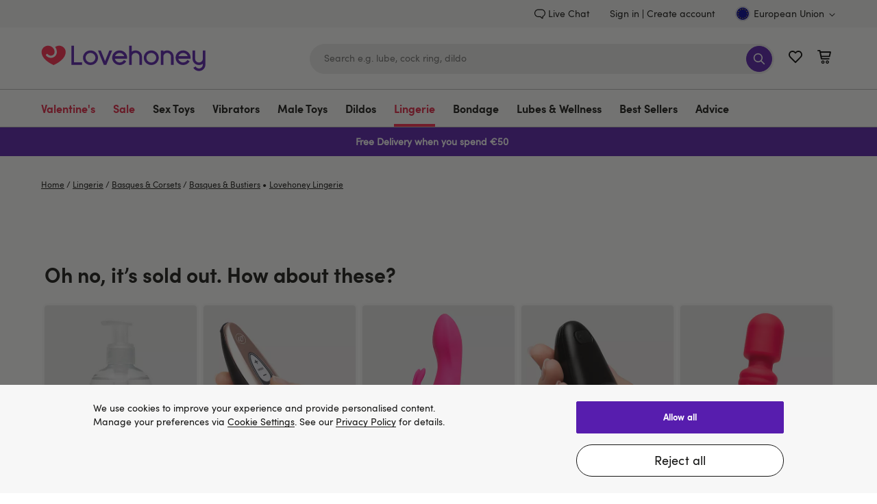

--- FILE ---
content_type: application/x-javascript;charset=utf-8
request_url: https://mon.lovehoney.eu/sb/img/1/p/810/5037061.js/monetate.c.cr.js
body_size: 479
content:
monetate.c.cr({"data": "function runWhenDOMIsLoaded(callback) {\n  if (document.readyState === \"loading\") {\n    document.addEventListener(\"DOMContentLoaded\", callback);\n  } else {\n    callback();\n  }\n}\n\nrunWhenDOMIsLoaded(function () {\n  (function (window) {\n    var OutOfStockButton = document\n      .querySelector(\".add-to-cart\")\n      .innerText.includes(\"Out\");\n\n    try {\n      if (OutOfStockButton) {\n        var ProductDetails = [];\n        var PID = getPid();\n        var SKU = getSku();\n\n        ProductDetails.push({\n          productId: PID,\n          sku: SKU,\n        });\n\n        window.monetateQ = window.monetateQ || [];\n        monetateQ.push([\n          \"setCustomVariables\",\n          [{ name: \"DPOutOfStock\", value: \"true\" }],\n        ]);\n\n        window.monetateQ = window.monetateQ || [];\n        monetateQ.push([\"addProductDetails\", ProductDetails]);\n\n        window.monetateQ.push([\"trackData\"]);\n      }\n    } catch (err) {}\n\n    function getSku() {\n      var sku = window.location.pathname.match(/([^\\/]*)\\/*(.html)$/)[1];\n      return sku;\n    }\n\n    function getPid() {\n      var pid = window.location.pathname.match(/([^\\/]*)\\/*(.html)$/)[1];\n      var sku = getSku();\n      if (pid.includes(\"g\")) {\n        var IndexOfG = sku.indexOf(\"g\");\n        pid = pid.substring(0, IndexOfG);\n      }\n      return pid;\n    }\n  })(window);\n});", "ref": "810/5037061.js"});

--- FILE ---
content_type: application/x-javascript; charset=utf-8
request_url: https://mon.lovehoney.eu/f/trk/4/s/a-ff3fb5ff/p/sfcc.lovehoney.eu/2056923523-4?mr=t1706796634&mi=%275.1524144901.1769077953955%27&cs=!t&e=!(viewProduct,viewPage,gt)&p=!((productId:a36251,sku:a36251g67955))&pt=unknown&cv=(DPOutOfStock:true)&r=%27%27&sw=1280&sh=720&sc=24&j=!f&tg=!(!(79587),!(81495))&u=%27https://www.lovehoney.eu/lingerie/basques-corsets/basques-bustiers/p/lovehoney-red-peek-a-boo-merry-widow-bustier-set-/a36251g67955.html%27&fl=!f&hvc=!t&eoq=!t
body_size: 117956
content:
monetate.r4("2056923523-4",[{"args":[1769077968.463927],"op":"sst"},{"args":[{"content":"","discriminator":"ref","ref":"810/5484782.js","type":"javascript"},1],"actionId":5429575,"op":"insertJavascript"},{"args":[{"content":"","discriminator":"ref","ref":"810/5407062.js","type":"javascript"},1],"actionId":4066577,"op":"insertJavascript"},{"args":[{"content":"","discriminator":"ref","ref":"810/3505447.css","type":"css"}],"actionId":3764273,"op":"insertCSS"},{"args":[{"content":"","discriminator":"ref","ref":"810/4837822.js","type":"javascript"},1],"actionId":3764274,"op":"insertJavascript"},{"args":["#footercontent > button.auxiliary-button.btn-unstyled:eq(0)",{"content":"","discriminator":"content","ref":"810/3268455.css","type":"css"},0,1],"actionId":4520821,"op":"selectorHideElement"},{"args":[{"content":"(() => {\nconst EXPERIENCE = \"generation-delayed-signup-modal\";\nconst LOCAL = false;\n\n\nconst scriptElement = document.createElement(\"script\");\nscriptElement.src = LOCAL ? `https://localhost:9000/${EXPERIENCE}.js` :  `https://d1yx7tdtmlx1ll.cloudfront.net/${EXPERIENCE}.js`;\ndocument.head.append(scriptElement);\n})();","discriminator":"content","ref":"810/5211695.js","type":"javascript"},1],"actionId":3975243,"op":"insertJavascript"},{"args":[{"content":"(function(window) { \n  \n    var CrossSellsViewAll = document.querySelector(\".product_detail-info\").querySelector(\".cross_sell\").querySelector(\".cross_sell-header\").querySelector('button');\n  \n  \n  if ( CrossSellsViewAll) {\n   \n\n     window.monetateQ = window.monetateQ || [];\n     monetateQ.push([\n       \n       'setCustomVariables', \n       [{name: 'PDPCrossSellsViewMore', value: 'true'}]\n     ]); \n    \n    window.monetateQ.push([\n    \"trackData\"\n    ]);\n  }\n     \n  \n})(window);\n\n\n\n\n\n\n  \n\n    \n    ","discriminator":"content","ref":"810/3770013.js","type":"javascript"},1],"actionId":4119255,"op":"insertJavascript"},{"actionEvents":["op_click","op_impression"],"args":[".breadcrumbs","after","RecheckForElement",[{"rating":4.697975158691406,"_affinity":1000.0,"slotIndex":-1,"brand":"Lovehoney","title":"Lovehoney Enjoy Water-Based Lubricant 250ml","itemGroupId":"65525","id":"65525","price":14.95,"recToken":"rt.2.WyJwcm9kdWN0IiwgNDE1NDgwMiwgbnVsbCwgIjY1NTI1IiwgIjY1NTI1IiwgMjEyNjYsIDAsICIyMDI2LTAxLTIyVDEwOjMyOjQ4LjQ2MzkyN1oiXQ","imageLink":"https://media.lovehoneyassets.com/i/lovehoney/65525_000?$primary$&h=632&w=474&fmt=auto&qlt=80","_rawAffinity":1000.0,"link":"https://www.lovehoney.eu/lubes-essentials/lubes/water-based-lubes/p/lovehoney-enjoy-water-based-lubricant-250ml/65525.html","salePrice":null,"productType":"Water-Based Lubes","ratingCount":2321.0,"availability":"in stock","recSetId":21266},{"rating":4.436336040496826,"_affinity":794.64,"slotIndex":-1,"brand":"Womanizer","title":"Womanizer X Lovehoney Pro40 Rechargeable Clitoral Stimulator","itemGroupId":"a36927","id":"a36927g74431","price":99.95,"recToken":"rt.2.WyJwcm9kdWN0IiwgNDE1NDgwMiwgbnVsbCwgImEzNjkyN2c3NDQzMSIsICJhMzY5MjciLCAyMTI2NiwgMSwgIjIwMjYtMDEtMjJUMTA6MzI6NDguNDYzOTI3WiJd","imageLink":"https://media.lovehoneyassets.com/i/lovehoney/74431_a36927_black_000?$primary$&h=632&w=474&fmt=auto&qlt=80","_rawAffinity":397.32,"link":"https://www.lovehoney.eu/sex-toys/vibrators/clitoral-suction-vibrators/p/womanizer-x-lovehoney-pro40-rechargeable-clitoral-stimulator/a36927g74431.html","salePrice":null,"productType":"Clitoral Suction Vibrators","ratingCount":1987.0,"availability":"in stock","recSetId":21266},{"rating":3.981081008911133,"_affinity":702.41,"slotIndex":-1,"brand":"Lovehoney","title":"Lovehoney Bigs Bunny Girthy Rechargeable Rabbit Vibrator","itemGroupId":"a40761","id":"a40761g74351","price":89.95,"recToken":"rt.2.WyJwcm9kdWN0IiwgNDE1NDgwMiwgbnVsbCwgImE0MDc2MWc3NDM1MSIsICJhNDA3NjEiLCAyMTI2NiwgMiwgIjIwMjYtMDEtMjJUMTA6MzI6NDguNDYzOTI3WiJd","imageLink":"https://media.lovehoneyassets.com/i/lovehoney/74351_a40761_pink_000?$primary$&h=632&w=474&fmt=auto&qlt=80","_rawAffinity":702.41,"link":"https://www.lovehoney.eu/sex-toys/vibrators/rabbit-vibrators/p/lovehoney-bigs-bunny-girthy-rechargeable-rabbit-vibrator/a40761g74351.html","salePrice":44.95,"productType":"Rabbit Vibrators","ratingCount":370.0,"availability":"in stock","recSetId":21266},{"rating":4.38273286819458,"_affinity":680.36,"slotIndex":-1,"brand":"Womanizer","title":"Womanizer X Lovehoney Starlet Rechargeable Clitoral Stimulator","itemGroupId":"a39539","id":"a39539g86258","price":69.95,"recToken":"rt.2.WyJwcm9kdWN0IiwgNDE1NDgwMiwgbnVsbCwgImEzOTUzOWc4NjI1OCIsICJhMzk1MzkiLCAyMTI2NiwgMywgIjIwMjYtMDEtMjJUMTA6MzI6NDguNDYzOTI3WiJd","imageLink":"https://media.lovehoneyassets.com/i/lovehoney/86258_a39539_black_000?$primary$&h=632&w=474&fmt=auto&qlt=80","_rawAffinity":340.18,"link":"https://www.lovehoney.eu/sex-toys/vibrators/clitoral-suction-vibrators/p/womanizer-x-lovehoney-starlet-rechargeable-clitoral-stimulator/a39539g86258.html","salePrice":null,"productType":"Clitoral Suction Vibrators","ratingCount":1471.0,"availability":"in stock","recSetId":21266},{"rating":4.507462501525879,"_affinity":678.07,"slotIndex":-1,"brand":"Lovehoney","title":"Lovehoney Dream Wand Rechargeable Mini Massage Wand Vibrator","itemGroupId":"a40765","id":"a40765g86395","price":69.95,"recToken":"rt.2.WyJwcm9kdWN0IiwgNDE1NDgwMiwgbnVsbCwgImE0MDc2NWc4NjM5NSIsICJhNDA3NjUiLCAyMTI2NiwgNCwgIjIwMjYtMDEtMjJUMTA6MzI6NDguNDYzOTI3WiJd","imageLink":"https://media.lovehoneyassets.com/i/lovehoney/86395_a40765_red_000?$primary$&h=632&w=474&fmt=auto&qlt=80","_rawAffinity":678.07,"link":"https://www.lovehoney.eu/sex-toys/vibrators/wand-vibrators/p/lovehoney-dream-wand-rechargeable-mini-massage-wand-vibrator/a40765g86395.html","salePrice":42.95,"productType":"Wand Massagers","ratingCount":603.0,"availability":"in stock","recSetId":21266},{"rating":4.510739803314209,"_affinity":620.25,"slotIndex":-1,"brand":"Lovehoney","title":"Lovehoney Deluxe Rechargeable Mini Massage Wand Vibrator","itemGroupId":"a37806","id":"a37806g70033","price":49.95,"recToken":"rt.2.WyJwcm9kdWN0IiwgNDE1NDgwMiwgbnVsbCwgImEzNzgwNmc3MDAzMyIsICJhMzc4MDYiLCAyMTI2NiwgNSwgIjIwMjYtMDEtMjJUMTA6MzI6NDguNDYzOTI3WiJd","imageLink":"https://media.lovehoneyassets.com/i/lovehoney/70033_a37806_white_000???$primary$&h=632&w=474&fmt=auto&qlt=80","_rawAffinity":620.25,"link":"https://www.lovehoney.eu/sex-toys/vibrators/wand-vibrators/p/lovehoney-deluxe-rechargeable-mini-massage-wand-vibrator/a37806g70033.html","salePrice":34.95,"productType":"Wand Massagers","ratingCount":1676.0,"availability":"in stock","recSetId":21266},{"rating":4.000636100769043,"_affinity":617.12,"slotIndex":-1,"brand":"Lovehoney","title":"Lovehoney Rose Clitoral Suction Stimulator","itemGroupId":"a47373","id":"a47373g84894","price":59.95,"recToken":"rt.2.WyJwcm9kdWN0IiwgNDE1NDgwMiwgbnVsbCwgImE0NzM3M2c4NDg5NCIsICJhNDczNzMiLCAyMTI2NiwgNiwgIjIwMjYtMDEtMjJUMTA6MzI6NDguNDYzOTI3WiJd","imageLink":"https://media.lovehoneyassets.com/i/lovehoney/84894_a47373_red_000?$primary$&h=632&w=474&fmt=auto&qlt=80","_rawAffinity":617.12,"link":"https://www.lovehoney.eu/sex-toys/vibrators/clitoral-suction-vibrators/p/lovehoney-rose-clitoral-suction-stimulator/a47373g84894.html","salePrice":54.95,"productType":"Clitoral Suction Vibrators","ratingCount":1572.0,"availability":"in stock","recSetId":21266},{"rating":4.464646339416504,"_affinity":597.04,"slotIndex":-1,"brand":"Lovehoney","title":"Lovehoney Up All Night Couple's Sex Toy Kit (6 Piece)","itemGroupId":"a45730","id":"a45730g82325","price":84.95,"recToken":"rt.2.WyJwcm9kdWN0IiwgNDE1NDgwMiwgbnVsbCwgImE0NTczMGc4MjMyNSIsICJhNDU3MzAiLCAyMTI2NiwgNywgIjIwMjYtMDEtMjJUMTA6MzI6NDguNDYzOTI3WiJd","imageLink":"https://media.lovehoneyassets.com/i/lovehoney/82325_a45730_black_000?$primary$&h=632&w=474&fmt=auto&qlt=80","_rawAffinity":597.04,"link":"https://www.lovehoney.eu/sex-toys/vibrators/sex-toy-kits/p/lovehoney-up-all-night-couples-sex-toy-kit-6-piece/a45730g82325.html","salePrice":54.95,"productType":"Sex Toy Kits","ratingCount":99.0,"availability":"in stock","recSetId":21266},{"rating":4.528347015380859,"_affinity":530.88,"slotIndex":-1,"brand":"Fifty Shades of Grey","title":"Fifty Shades of Grey Greedy Girl G-Spot Rabbit Vibrator","itemGroupId":"a31710","id":"a31710g54811","price":99.95,"recToken":"rt.2.WyJwcm9kdWN0IiwgNDE1NDgwMiwgbnVsbCwgImEzMTcxMGc1NDgxMSIsICJhMzE3MTAiLCAyMTI2NiwgOCwgIjIwMjYtMDEtMjJUMTA6MzI6NDguNDYzOTI3WiJd","imageLink":"https://media.lovehoneyassets.com/i/lovehoney/54811_a31710_black_000?$primary$&h=632&w=474&fmt=auto&qlt=80","_rawAffinity":530.88,"link":"https://www.lovehoney.eu/sex-toys/vibrators/rabbit-vibrators/p/fifty-shades-of-grey-greedy-girl-g-spot-rabbit-vibrator/a31710g54811.html","salePrice":74.96,"productType":"Rabbit Vibrators","ratingCount":2099.0,"availability":"in stock","recSetId":21266},{"rating":4.280193328857422,"_affinity":504.21,"slotIndex":-1,"brand":"ROMP","title":"ROMP Switch X Clitoral Suction Stimulator","itemGroupId":"a48565","id":"a48565g86413","price":34.95,"recToken":"rt.2.WyJwcm9kdWN0IiwgNDE1NDgwMiwgbnVsbCwgImE0ODU2NWc4NjQxMyIsICJhNDg1NjUiLCAyMTI2NiwgOSwgIjIwMjYtMDEtMjJUMTA6MzI6NDguNDYzOTI3WiJd","imageLink":"https://media.lovehoneyassets.com/i/lovehoney/86413_a48565_orange_000?$primary$&h=632&w=474&fmt=auto&qlt=80","_rawAffinity":504.21,"link":"https://www.lovehoney.eu/sex-toys/vibrators/clitoral-suction-vibrators/p/romp-switch-x-clitoral-suction-stimulator/a48565g86413.html","salePrice":null,"productType":"Clitoral Suction Vibrators","ratingCount":3312.0,"availability":"in stock","recSetId":21266},{"rating":4.828526496887207,"_affinity":504.12,"slotIndex":-1,"brand":"Liquid Silk","title":"Liquid Silk Lube 250ml","itemGroupId":"7163","id":"7163","price":14.95,"recToken":"rt.2.WyJwcm9kdWN0IiwgNDE1NDgwMiwgbnVsbCwgIjcxNjMiLCAiNzE2MyIsIDIxMjY2LCAxMCwgIjIwMjYtMDEtMjJUMTA6MzI6NDguNDYzOTI3WiJd","imageLink":"https://media.lovehoneyassets.com/i/lovehoney/7163_000?$primary$&h=632&w=474&fmt=auto&qlt=80","_rawAffinity":504.12,"link":"https://www.lovehoney.eu/lubes-essentials/lubes/water-based-lubes/p/liquid-silk-lube-250ml/7163.html","salePrice":null,"productType":"Water-Based Lubes","ratingCount":1907.0,"availability":"in stock","recSetId":21266},{"rating":4.504624843597412,"_affinity":463.05,"slotIndex":-1,"brand":"Lovehoney","title":"Lovehoney Wild Weekend Mega Couple's Sex Toy Kit (11 Piece)","itemGroupId":"a35238","id":"a35238g64003","price":99.95,"recToken":"rt.2.WyJwcm9kdWN0IiwgNDE1NDgwMiwgbnVsbCwgImEzNTIzOGc2NDAwMyIsICJhMzUyMzgiLCAyMTI2NiwgMTEsICIyMDI2LTAxLTIyVDEwOjMyOjQ4LjQ2MzkyN1oiXQ","imageLink":"https://media.lovehoneyassets.com/i/lovehoney/64003_a35238_purple_000?$primary$&h=632&w=474&fmt=auto&qlt=80","_rawAffinity":463.05,"link":"https://www.lovehoney.eu/sex-toys/vibrators/sex-toy-kits/p/lovehoney-wild-weekend-mega-couples-sex-toy-kit-11-piece/a35238g64003.html","salePrice":null,"productType":"Sex Toy Kits","ratingCount":973.0,"availability":"in stock","recSetId":21266},{"rating":4.811594009399414,"_affinity":460.43,"slotIndex":-1,"brand":"njoy","title":"njoy Pure Wand Stainless Steel Dildo","itemGroupId":"a9030","id":"a9030g9030","price":159.95,"recToken":"rt.2.WyJwcm9kdWN0IiwgNDE1NDgwMiwgbnVsbCwgImE5MDMwZzkwMzAiLCAiYTkwMzAiLCAyMTI2NiwgMTIsICIyMDI2LTAxLTIyVDEwOjMyOjQ4LjQ2MzkyN1oiXQ","imageLink":"https://media.lovehoneyassets.com/i/lovehoney/9030_a9030_silver_000?$primary$&h=632&w=474&fmt=auto&qlt=80","_rawAffinity":460.43,"link":"https://www.lovehoney.eu/sex-toys/dildos/non-realistic-dildos/p/njoy-pure-wand-stainless-steel-dildo/a9030g9030.html","salePrice":null,"productType":"Non-Realistic Dildos","ratingCount":345.0,"availability":"in stock","recSetId":21266},{"rating":4.3906121253967285,"_affinity":417.21,"slotIndex":-1,"brand":"Lovehoney","title":"Lovehoney Magic Bullet 10 Function Silver Bullet Vibrator","itemGroupId":"a34002","id":"a34002g61000","price":14.95,"recToken":"rt.2.WyJwcm9kdWN0IiwgNDE1NDgwMiwgbnVsbCwgImEzNDAwMmc2MTAwMCIsICJhMzQwMDIiLCAyMTI2NiwgMTMsICIyMDI2LTAxLTIyVDEwOjMyOjQ4LjQ2MzkyN1oiXQ","imageLink":"https://media.lovehoneyassets.com/i/lovehoney/61000_a34002_silver_000?$primary$&h=632&w=474&fmt=auto&qlt=80","_rawAffinity":417.21,"link":"https://www.lovehoney.eu/sex-toys/vibrators/bullet-vibrators/p/lovehoney-magic-bullet-10-function-silver-bullet-vibrator/a34002g61000.html","salePrice":null,"productType":"Bullet Vibrators","ratingCount":1193.0,"availability":"in stock","recSetId":21266},{"rating":4.232558250427246,"_affinity":407.56,"slotIndex":-1,"brand":"We-Vibe","title":"We-Vibe Sync O Remote and App Controlled Rechargeable Couple's Vibrator","itemGroupId":"a48466","id":"a48466g86304","price":169.95,"recToken":"rt.2.WyJwcm9kdWN0IiwgNDE1NDgwMiwgbnVsbCwgImE0ODQ2Nmc4NjMwNCIsICJhNDg0NjYiLCAyMTI2NiwgMTQsICIyMDI2LTAxLTIyVDEwOjMyOjQ4LjQ2MzkyN1oiXQ","imageLink":"https://media.lovehoneyassets.com/i/lovehoney/86304_a48466_green_000?$primary$&h=632&w=474&fmt=auto&qlt=80","_rawAffinity":407.56,"link":"https://www.lovehoney.eu/sex-toys/vibrators/clitoral-vibrators/p/we-vibe-sync-o-remote-and-app-controlled-rechargeable-couples-vibrator/a48466g86304.html","salePrice":84.95,"productType":"Clitoral Vibrators","ratingCount":86.0,"availability":"in stock","recSetId":21266},{"rating":4.776711463928223,"_affinity":368.85,"slotIndex":-1,"brand":"Lovehoney","title":"Lovehoney Discover Water-Based Anal Lubricant 250ml","itemGroupId":"65526","id":"65526","price":14.95,"recToken":"rt.2.WyJwcm9kdWN0IiwgNDE1NDgwMiwgbnVsbCwgIjY1NTI2IiwgIjY1NTI2IiwgMjEyNjYsIDE1LCAiMjAyNi0wMS0yMlQxMDozMjo0OC40NjM5MjdaIl0","imageLink":"https://media.lovehoneyassets.com/i/lovehoney/65526_000?$primary$&h=632&w=474&fmt=auto&qlt=80","_rawAffinity":368.85,"link":"https://www.lovehoney.eu/lubes-essentials/lubes/anal-lubes/p/lovehoney-discover-water-based-anal-lubricant-250ml/65526.html","salePrice":null,"productType":"Anal Lubes","ratingCount":1563.0,"availability":"in stock","recSetId":21266},{"rating":4.613046646118164,"_affinity":361.79,"slotIndex":-1,"brand":"Lifelike Lover","title":"Lifelike Lover Classic Realistic Dildo 6 Inch","itemGroupId":"a22814","id":"a22814g32729","price":29.95,"recToken":"rt.2.WyJwcm9kdWN0IiwgNDE1NDgwMiwgbnVsbCwgImEyMjgxNGczMjcyOSIsICJhMjI4MTQiLCAyMTI2NiwgMTYsICIyMDI2LTAxLTIyVDEwOjMyOjQ4LjQ2MzkyN1oiXQ","imageLink":"https://media.lovehoneyassets.com/i/lovehoney/32729_a22814_flesh-pink_000?$primary$&h=632&w=474&fmt=auto&qlt=80","_rawAffinity":361.79,"link":"https://www.lovehoney.eu/sex-toys/dildos/realistic-dildos/p/lifelike-lover-classic-realistic-dildo-6-inch/a22814g32729.html","salePrice":24.95,"productType":"Realistic Dildos","ratingCount":1349.0,"availability":"in stock","recSetId":21266},{"rating":3.8011927604675293,"_affinity":338.81,"slotIndex":-1,"brand":"Lovehoney","title":"Lovehoney Frisky 10 Function Silicone Rabbit Vibrator","itemGroupId":"a40907","id":"a40907g74528","price":29.95,"recToken":"rt.2.WyJwcm9kdWN0IiwgNDE1NDgwMiwgbnVsbCwgImE0MDkwN2c3NDUyOCIsICJhNDA5MDciLCAyMTI2NiwgMTcsICIyMDI2LTAxLTIyVDEwOjMyOjQ4LjQ2MzkyN1oiXQ","imageLink":"https://media.lovehoneyassets.com/i/lovehoney/74528_a40907_pink_000?$primary$&h=632&w=474&fmt=auto&qlt=80","_rawAffinity":338.81,"link":"https://www.lovehoney.eu/sex-toys/vibrators/rabbit-vibrators/p/lovehoney-frisky-10-function-silicone-rabbit-vibrator-%09/a40907g74528.html","salePrice":null,"productType":"Rabbit Vibrators","ratingCount":503.0,"availability":"in stock","recSetId":21266},{"rating":4.1556196212768555,"_affinity":338.32,"slotIndex":-1,"brand":"Womanizer","title":"Womanizer Classic 2 Marilyn Monroe\u2122 Edition Clitoral Suction Stimulator","itemGroupId":"a47513","id":"a47513g85080","price":119.0,"recToken":"rt.2.WyJwcm9kdWN0IiwgNDE1NDgwMiwgbnVsbCwgImE0NzUxM2c4NTA4MCIsICJhNDc1MTMiLCAyMTI2NiwgMTgsICIyMDI2LTAxLTIyVDEwOjMyOjQ4LjQ2MzkyN1oiXQ","imageLink":"https://media.lovehoneyassets.com/i/lovehoney/85080_a47513_green_000?$primary$&h=632&w=474&fmt=auto&qlt=80","_rawAffinity":169.16,"link":"https://www.lovehoney.eu/sex-toys/vibrators/clitoral-suction-vibrators/p/womanizer-marilyn-monroe-special-edition-clitoral-suction-stimulator-/a47513g85080.html","salePrice":64.95,"productType":"Clitoral Suction Vibrators","ratingCount":347.0,"availability":"in stock","recSetId":21266},{"rating":4.828202724456787,"_affinity":324.76,"slotIndex":-1,"brand":"Lovehoney","title":"Lovehoney Fresh Toy Cleaner 250ml","itemGroupId":"70774","id":"70774","price":14.95,"recToken":"rt.2.WyJwcm9kdWN0IiwgNDE1NDgwMiwgbnVsbCwgIjcwNzc0IiwgIjcwNzc0IiwgMjEyNjYsIDE5LCAiMjAyNi0wMS0yMlQxMDozMjo0OC40NjM5MjdaIl0","imageLink":"https://media.lovehoneyassets.com/i/lovehoney/70774_000?$primary$&h=632&w=474&fmt=auto&qlt=80","_rawAffinity":324.76,"link":"https://www.lovehoney.eu/lubes-essentials/sex-toy-essentials/sex-toy-cleaners/p/lovehoney-fresh-toy-cleaner-250ml/70774.html","salePrice":null,"productType":"Sex Toy Cleaners","ratingCount":1007.0,"availability":"in stock","recSetId":21266},{"rating":4.660885810852051,"_affinity":312.27,"slotIndex":-1,"brand":"Lovehoney","title":"Lovehoney Classic Wand 2.0 Extra Powerful Multispeed Massage Vibrator","itemGroupId":"a48811","id":"a48811g86838","price":59.95,"recToken":"rt.2.WyJwcm9kdWN0IiwgNDE1NDgwMiwgbnVsbCwgImE0ODgxMWc4NjgzOCIsICJhNDg4MTEiLCAyMTI2NiwgMjAsICIyMDI2LTAxLTIyVDEwOjMyOjQ4LjQ2MzkyN1oiXQ","imageLink":"https://media.lovehoneyassets.com/i/lovehoney/86838_a48811_black_000?$primary$&h=632&w=474&fmt=auto&qlt=80","_rawAffinity":312.27,"link":"https://www.lovehoney.eu/sex-toys/vibrators/wand-vibrators/p/lovehoney-classic-wand-2.0-extra-powerful-multispeed-massage-vibrator/a48811g86838.html","salePrice":null,"productType":"Wand Massagers","ratingCount":5420.0,"availability":"in stock","recSetId":21266},{"rating":4.2589287757873535,"_affinity":291.04,"slotIndex":-1,"brand":"Lovehoney","title":"Lovehoney Rose Glow 2-in-1 Clitoral Suction Stimulator with Egg Vibrator","itemGroupId":"a47901","id":"a47901g85613","price":59.95,"recToken":"rt.2.WyJwcm9kdWN0IiwgNDE1NDgwMiwgbnVsbCwgImE0NzkwMWc4NTYxMyIsICJhNDc5MDEiLCAyMTI2NiwgMjEsICIyMDI2LTAxLTIyVDEwOjMyOjQ4LjQ2MzkyN1oiXQ","imageLink":"https://media.lovehoneyassets.com/i/lovehoney/85613_a47901_red_000?$primary$&h=632&w=474&fmt=auto&qlt=80","_rawAffinity":291.04,"link":"https://www.lovehoney.eu/sex-toys/vibrators/clitoral-suction-vibrators/p/lovehoney-rose-glow-2-in-1-clitoral-suction-stimulator-with-egg-vibrator/a47901g85613.html","salePrice":null,"productType":"Clitoral Suction Vibrators","ratingCount":336.0,"availability":"in stock","recSetId":21266},{"rating":4.217606544494629,"_affinity":288.91,"slotIndex":-1,"brand":"Fleshlight","title":"Fleshlight Flight Pilot Male Masturbator","itemGroupId":"a24226","id":"a24226g35948","price":49.95,"recToken":"rt.2.WyJwcm9kdWN0IiwgNDE1NDgwMiwgbnVsbCwgImEyNDIyNmczNTk0OCIsICJhMjQyMjYiLCAyMTI2NiwgMjIsICIyMDI2LTAxLTIyVDEwOjMyOjQ4LjQ2MzkyN1oiXQ","imageLink":"https://media.lovehoneyassets.com/i/lovehoney/35948_a24226_clear_000?$primary$&h=632&w=474&fmt=auto&qlt=80","_rawAffinity":288.91,"link":"https://www.lovehoney.eu/sex-toys/male-sex-toys/male-masturbators/p/fleshlight-flight-pilot-male-masturbator/a24226g35948.html","salePrice":39.95,"productType":"Male Masturbators","ratingCount":1011.0,"availability":"in stock","recSetId":21266},{"rating":4.388600826263428,"_affinity":287.8,"slotIndex":-1,"brand":"Womanizer","title":"Womanizer Next Clitoral Suction Stimulator","itemGroupId":"a48484","id":"a48484g86328","price":209.95,"recToken":"rt.2.WyJwcm9kdWN0IiwgNDE1NDgwMiwgbnVsbCwgImE0ODQ4NGc4NjMyOCIsICJhNDg0ODQiLCAyMTI2NiwgMjMsICIyMDI2LTAxLTIyVDEwOjMyOjQ4LjQ2MzkyN1oiXQ","imageLink":"https://media.lovehoneyassets.com/i/lovehoney/86328_a48484_purple_000?$primary$&h=632&w=474&fmt=auto&qlt=80","_rawAffinity":143.9,"link":"https://www.lovehoney.eu/sex-toys/vibrators/clitoral-suction-vibrators/p/womanizer-next-clitoral-suction-stimulator/a48484g86328.html","salePrice":null,"productType":"Clitoral Suction Vibrators","ratingCount":193.0,"availability":"in stock","recSetId":21266},{"rating":4.1693291664123535,"_affinity":281.48,"slotIndex":-1,"brand":"Lovehoney","title":"Lovehoney Indulge G-Spot and Clitoral Suction Stimulator","itemGroupId":"a47367","id":"a47367g84888","price":69.95,"recToken":"rt.2.WyJwcm9kdWN0IiwgNDE1NDgwMiwgbnVsbCwgImE0NzM2N2c4NDg4OCIsICJhNDczNjciLCAyMTI2NiwgMjQsICIyMDI2LTAxLTIyVDEwOjMyOjQ4LjQ2MzkyN1oiXQ","imageLink":"https://media.lovehoneyassets.com/i/lovehoney/84888_a47367_pink_000?$primary$&h=632&w=474&fmt=auto&qlt=80","_rawAffinity":281.48,"link":"https://www.lovehoney.eu/sex-toys/vibrators/clitoral-suction-vibrators/p/lovehoney-indulge-g-spot-and-clitoral-suction-stimulator/a47367g84888.html","salePrice":null,"productType":"Clitoral Suction Vibrators","ratingCount":939.0,"availability":"in stock","recSetId":21266},{"rating":3.7038252353668213,"_affinity":278.74,"slotIndex":-1,"brand":"Clone A Willy","title":"Clone-A-Willy Vibrator Create Your Own Penis Moulding Kit","itemGroupId":"a2448","id":"a2448g2448","price":44.95,"recToken":"rt.2.WyJwcm9kdWN0IiwgNDE1NDgwMiwgbnVsbCwgImEyNDQ4ZzI0NDgiLCAiYTI0NDgiLCAyMTI2NiwgMjUsICIyMDI2LTAxLTIyVDEwOjMyOjQ4LjQ2MzkyN1oiXQ","imageLink":"https://media.lovehoneyassets.com/i/lovehoney/2448_a2448_flesh-pink_000?$primary$&h=632&w=474&fmt=auto&qlt=80","_rawAffinity":278.74,"link":"https://www.lovehoney.eu/sex-toys/dildos/willy-moulding-kits/p/clone-a-willy-vibrator-create-your-own-penis-moulding-kit/a2448g2448.html","salePrice":36.95,"productType":"Willy Moulding Kits","ratingCount":915.0,"availability":"in stock","recSetId":21266},{"rating":4.709677219390869,"_affinity":266.33,"slotIndex":-1,"brand":"Lovehoney","title":"Lovehoney Classic Wand Rechargeable Extra Powerful Multispeed Wand Vibrator","itemGroupId":"a48727","id":"a48727g86672","price":89.95,"recToken":"rt.2.WyJwcm9kdWN0IiwgNDE1NDgwMiwgbnVsbCwgImE0ODcyN2c4NjY3MiIsICJhNDg3MjciLCAyMTI2NiwgMjYsICIyMDI2LTAxLTIyVDEwOjMyOjQ4LjQ2MzkyN1oiXQ","imageLink":"https://media.lovehoneyassets.com/i/lovehoney/86672_a48727_white_000?$primary$&h=632&w=474&fmt=auto&qlt=80","_rawAffinity":266.33,"link":"https://www.lovehoney.eu/sex-toys/vibrators/wand-vibrators/p/lovehoney-classic-magic-wand-rechargeable-extra-powerful-multispeed-wand-vibrator/a48727g86672.html","salePrice":null,"productType":"Wand Massagers","ratingCount":93.0,"availability":"in stock","recSetId":21266},{"rating":4.717948913574219,"_affinity":263.1,"slotIndex":-1,"brand":"Womanizer","title":"Womanizer X We-Vibe Golden Moments Limited Edition Pleasure Collection","itemGroupId":"a48891","id":"a48891g86842","price":319.95,"recToken":"rt.2.WyJwcm9kdWN0IiwgNDE1NDgwMiwgbnVsbCwgImE0ODg5MWc4Njg0MiIsICJhNDg4OTEiLCAyMTI2NiwgMjcsICIyMDI2LTAxLTIyVDEwOjMyOjQ4LjQ2MzkyN1oiXQ","imageLink":"https://media.lovehoneyassets.com/i/lovehoney/86842_a48891_black_000?$primary$&h=632&w=474&fmt=auto&qlt=80","_rawAffinity":131.55,"link":"https://www.lovehoney.eu/sex-toys/vibrators/sex-toy-kits/p/womanizer-x-we-vibe-golden-moments-limited-edition-pleasure-collection/a48891g86842.html","salePrice":159.95,"productType":"Sex Toy Kits","ratingCount":156.0,"availability":"in stock","recSetId":21266},{"rating":4.383642673492432,"_affinity":257.38,"slotIndex":-1,"brand":"Lovehoney Lingerie","title":"Lovehoney Sheer Black Lace Top Thigh High Stockings","itemGroupId":"a30685","id":"a30685g51990","price":12.95,"recToken":"rt.2.WyJwcm9kdWN0IiwgNDE1NDgwMiwgbnVsbCwgImEzMDY4NWc1MTk5MCIsICJhMzA2ODUiLCAyMTI2NiwgMjgsICIyMDI2LTAxLTIyVDEwOjMyOjQ4LjQ2MzkyN1oiXQ","imageLink":"https://media.lovehoneyassets.com/i/lovehoney/51990_a30685_black_regular_000?$primary$&h=632&w=474&fmt=auto&qlt=80","_rawAffinity":257.38,"link":"https://www.lovehoney.eu/lingerie/stockings-hosiery/stockings/p/lovehoney-sheer-black-lace-top-thigh-high-stockings/a30685g51990.html","salePrice":null,"productType":"Stockings","ratingCount":1186.0,"availability":"in stock","recSetId":21266},{"rating":4.629687309265137,"_affinity":257.23,"slotIndex":-1,"brand":"Lifelike Lover","title":"Lifelike Lover Luxe Realistic Multicoloured Silicone Dildo 7 Inch","itemGroupId":"a38847","id":"a38847g71433","price":39.95,"recToken":"rt.2.WyJwcm9kdWN0IiwgNDE1NDgwMiwgbnVsbCwgImEzODg0N2c3MTQzMyIsICJhMzg4NDciLCAyMTI2NiwgMjksICIyMDI2LTAxLTIyVDEwOjMyOjQ4LjQ2MzkyN1oiXQ","imageLink":"https://media.lovehoneyassets.com/i/lovehoney/71433_a38847_pink_000?$primary$&h=632&w=474&fmt=auto&qlt=80","_rawAffinity":257.23,"link":"https://www.lovehoney.eu/sex-toys/dildos/realistic-dildos/p/lifelike-lover-luxe-realistic-multicoloured-silicone-dildo-7-inch/a38847g71433.html","salePrice":25.97,"productType":"Realistic Dildos","ratingCount":640.0,"availability":"in stock","recSetId":21266},{"rating":4.346153736114502,"_affinity":250.72,"slotIndex":-1,"brand":"We-Vibe","title":"We-Vibe Nova 2 App Controlled Rechargeable Rabbit Vibrator","itemGroupId":"a44831","id":"a44831g80720","price":149.95,"recToken":"rt.2.WyJwcm9kdWN0IiwgNDE1NDgwMiwgbnVsbCwgImE0NDgzMWc4MDcyMCIsICJhNDQ4MzEiLCAyMTI2NiwgMzAsICIyMDI2LTAxLTIyVDEwOjMyOjQ4LjQ2MzkyN1oiXQ","imageLink":"https://media.lovehoneyassets.com/i/lovehoney/80720_a44831_pink_000?$primary$&h=632&w=474&fmt=auto&qlt=80","_rawAffinity":250.72,"link":"https://www.lovehoney.eu/sex-toys/vibrators/rabbit-vibrators/p/we-vibe-nova-2-app-controlled-rechargeable-rabbit-vibrator/a44831g80720.html","salePrice":null,"productType":"Rabbit Vibrators","ratingCount":182.0,"availability":"in stock","recSetId":21266},{"rating":4.401129722595215,"_affinity":241.21,"slotIndex":-1,"brand":"Lovehoney","title":"Lovehoney Butt Tingler 10 Function Vibrating Butt Plug 3.5 Inch","itemGroupId":"a28501","id":"a28501g70101","price":22.95,"recToken":"rt.2.WyJwcm9kdWN0IiwgNDE1NDgwMiwgbnVsbCwgImEyODUwMWc3MDEwMSIsICJhMjg1MDEiLCAyMTI2NiwgMzEsICIyMDI2LTAxLTIyVDEwOjMyOjQ4LjQ2MzkyN1oiXQ","imageLink":"https://media.lovehoneyassets.com/i/lovehoney/70101_a28501_black_000?$primary$&h=632&w=474&fmt=auto&qlt=80","_rawAffinity":241.21,"link":"https://www.lovehoney.eu/sex-toys/butt-plugs/vibrating-butt-plugs/p/lovehoney-butt-tingler-10-function-vibrating-butt-plug-3.5-inch/a28501g70101.html","salePrice":16.95,"productType":"Vibrating Butt Plugs","ratingCount":708.0,"availability":"in stock","recSetId":21266},{"rating":3.8313252925872803,"_affinity":239.95,"slotIndex":-1,"brand":"We-Vibe","title":"We-Vibe Jive Lite Rechargeable App Controlled Vibrating Love Egg","itemGroupId":"a48866","id":"a48866g86814","price":99.95,"recToken":"rt.2.WyJwcm9kdWN0IiwgNDE1NDgwMiwgbnVsbCwgImE0ODg2Nmc4NjgxNCIsICJhNDg4NjYiLCAyMTI2NiwgMzIsICIyMDI2LTAxLTIyVDEwOjMyOjQ4LjQ2MzkyN1oiXQ","imageLink":"https://media.lovehoneyassets.com/i/lovehoney/86814_a48866_purple_000?$primary$&h=632&w=474&fmt=auto&qlt=80","_rawAffinity":239.95,"link":"https://www.lovehoney.eu/sex-toys/love-eggs-jiggle-balls/vibrating-love-eggs/p/we-vibe-jive-lite-rechargeable-app-controlled-vibrating-love-egg-/a48866g86814.html","salePrice":null,"productType":"Vibrating Love Eggs","ratingCount":83.0,"availability":"in stock","recSetId":21266},{"rating":4.216704368591309,"_affinity":232.82,"slotIndex":-1,"brand":"Lovehoney","title":"Lovehoney High Roller Remote Control Rotating Prostate Massager","itemGroupId":"a42638","id":"a42638g76716","price":69.95,"recToken":"rt.2.WyJwcm9kdWN0IiwgNDE1NDgwMiwgbnVsbCwgImE0MjYzOGc3NjcxNiIsICJhNDI2MzgiLCAyMTI2NiwgMzMsICIyMDI2LTAxLTIyVDEwOjMyOjQ4LjQ2MzkyN1oiXQ","imageLink":"https://media.lovehoneyassets.com/i/lovehoney/76716_a42638_black_000?$primary$&h=632&w=474&fmt=auto&qlt=80","_rawAffinity":232.82,"link":"https://www.lovehoney.eu/sex-toys/male-sex-toys/prostate-massagers/p/lovehoney-high-roller-remote-control-rotating-prostate-massager/a42638g76716.html","salePrice":49.95,"productType":"Prostate Massagers","ratingCount":443.0,"availability":"in stock","recSetId":21266},{"rating":4.771704196929932,"_affinity":229.07,"slotIndex":-1,"brand":"Lovehoney","title":"Lovehoney Jewelled Heart Metal Butt Plug 2.5 Inch","itemGroupId":"a40367","id":"a40367g73770","price":26.95,"recToken":"rt.2.WyJwcm9kdWN0IiwgNDE1NDgwMiwgbnVsbCwgImE0MDM2N2c3Mzc3MCIsICJhNDAzNjciLCAyMTI2NiwgMzQsICIyMDI2LTAxLTIyVDEwOjMyOjQ4LjQ2MzkyN1oiXQ","imageLink":"https://media.lovehoneyassets.com/i/lovehoney/73770_a40367_silver_000?$primary$&h=632&w=474&fmt=auto&qlt=80","_rawAffinity":229.07,"link":"https://www.lovehoney.eu/sex-toys/butt-plugs/jewelled-butt-plugs/p/lovehoney-jewelled-heart-metal-butt-plug-2.5-inch/a40367g73770.html","salePrice":16.95,"productType":"Jewelled Butt Plugs","ratingCount":311.0,"availability":"in stock","recSetId":21266},{"rating":4.424900054931641,"_affinity":225.19,"slotIndex":-1,"brand":"Lovehoney","title":"Lovehoney Jessica Rabbit 10 Function Rabbit Vibrator","itemGroupId":"a14099","id":"a14099g14850","price":42.95,"recToken":"rt.2.WyJwcm9kdWN0IiwgNDE1NDgwMiwgbnVsbCwgImExNDA5OWcxNDg1MCIsICJhMTQwOTkiLCAyMTI2NiwgMzUsICIyMDI2LTAxLTIyVDEwOjMyOjQ4LjQ2MzkyN1oiXQ","imageLink":"https://media.lovehoneyassets.com/i/lovehoney/14850_a14099_pink_000?$primary$&h=632&w=474&fmt=auto&qlt=80","_rawAffinity":225.19,"link":"https://www.lovehoney.eu/sex-toys/vibrators/rabbit-vibrators/p/lovehoney-jessica-rabbit-10-function-rabbit-vibrator/a14099g14850.html","salePrice":32.21,"productType":"Rabbit Vibrators","ratingCount":2996.0,"availability":"in stock","recSetId":21266},{"rating":4.5,"_affinity":213.75,"slotIndex":-1,"brand":"SVibe","title":"Snail Vibe Curve Rechargeable Extra Powerful Dual Vibrator","itemGroupId":"a48942","id":"a48942g86896","price":119.95,"recToken":"rt.2.WyJwcm9kdWN0IiwgNDE1NDgwMiwgbnVsbCwgImE0ODk0Mmc4Njg5NiIsICJhNDg5NDIiLCAyMTI2NiwgMzYsICIyMDI2LTAxLTIyVDEwOjMyOjQ4LjQ2MzkyN1oiXQ","imageLink":"https://media.lovehoneyassets.com/i/lovehoney/86896_a48942_black_000?$primary$&h=632&w=474&fmt=auto&qlt=80","_rawAffinity":213.75,"link":"https://www.lovehoney.eu/sex-toys/vibrators/rabbit-vibrators/p/snail-vibe-curve-rechargeable-extra-powerful-dual-vibrator/a48942g86896.html","salePrice":null,"productType":"Rabbit Vibrators","ratingCount":12.0,"availability":"in stock","recSetId":21266},{"rating":4.474073886871338,"_affinity":210.25,"slotIndex":-1,"brand":"Lovehoney","title":"Lovehoney Get Started Beginner's Anal Kit (4 Piece)","itemGroupId":"a35236","id":"a35236g64001","price":44.95,"recToken":"rt.2.WyJwcm9kdWN0IiwgNDE1NDgwMiwgbnVsbCwgImEzNTIzNmc2NDAwMSIsICJhMzUyMzYiLCAyMTI2NiwgMzcsICIyMDI2LTAxLTIyVDEwOjMyOjQ4LjQ2MzkyN1oiXQ","imageLink":"https://media.lovehoneyassets.com/i/lovehoney/64001_a35236_purple_000?$primary$&h=632&w=474&fmt=auto&qlt=80","_rawAffinity":210.25,"link":"https://www.lovehoney.eu/sex-toys/butt-plugs/butt-plug-sets/p/lovehoney-get-started-beginners-anal-kit-4-piece/a35236g64001.html","salePrice":null,"productType":"Butt Plug Sets","ratingCount":270.0,"availability":"in stock","recSetId":21266},{"rating":4.282952785491943,"_affinity":208.1,"slotIndex":-1,"brand":"Lovehoney","title":"Lovehoney Stamina Penis Pump 8 Inch","itemGroupId":"a28656","id":"a28656g46571","price":39.95,"recToken":"rt.2.WyJwcm9kdWN0IiwgNDE1NDgwMiwgbnVsbCwgImEyODY1Nmc0NjU3MSIsICJhMjg2NTYiLCAyMTI2NiwgMzgsICIyMDI2LTAxLTIyVDEwOjMyOjQ4LjQ2MzkyN1oiXQ","imageLink":"https://media.lovehoneyassets.com/i/lovehoney/46571_a28656_clear_000?$primary$&h=632&w=474&fmt=auto&qlt=80","_rawAffinity":208.1,"link":"https://www.lovehoney.eu/sex-toys/male-sex-toys/penis-pumps/p/tracey-cox-edge-ultimate-performance-stamina-penis-pump-8-inch/a28656g46571.html","salePrice":null,"productType":"Penis Pumps","ratingCount":569.0,"availability":"in stock","recSetId":21266},{"rating":3.9510085582733154,"_affinity":199.95,"slotIndex":-1,"brand":"Lovehoney","title":"Lovehoney Hot Shot Rechargeable Warming Silicone Male Masturbator","itemGroupId":"a40653","id":"a40653g84509","price":84.95,"recToken":"rt.2.WyJwcm9kdWN0IiwgNDE1NDgwMiwgbnVsbCwgImE0MDY1M2c4NDUwOSIsICJhNDA2NTMiLCAyMTI2NiwgMzksICIyMDI2LTAxLTIyVDEwOjMyOjQ4LjQ2MzkyN1oiXQ","imageLink":"https://media.lovehoneyassets.com/i/lovehoney/84509_a40653_grey_000?$primary$&h=632&w=474&fmt=auto&qlt=80","_rawAffinity":199.95,"link":"https://www.lovehoney.eu/sex-toys/male-sex-toys/male-masturbators/p/lovehoney-hot-shot-rechargeable-warming-silicone-male-masturbator/a40653g84509.html","salePrice":69.95,"productType":"Male Masturbators","ratingCount":347.0,"availability":"in stock","recSetId":21266},{"rating":4.2063493728637695,"_affinity":197.06,"slotIndex":-1,"brand":"Womanizer","title":"Womanizer Enhance Black Pleasure Air Clitoral Vibrator","itemGroupId":"a49012","id":"a49012g86977","price":159.0,"recToken":"rt.2.WyJwcm9kdWN0IiwgNDE1NDgwMiwgbnVsbCwgImE0OTAxMmc4Njk3NyIsICJhNDkwMTIiLCAyMTI2NiwgNDAsICIyMDI2LTAxLTIyVDEwOjMyOjQ4LjQ2MzkyN1oiXQ","imageLink":"https://media.lovehoneyassets.com/i/lovehoney/86977_a49012_black_000?$primary$&h=632&w=474&fmt=auto&qlt=80","_rawAffinity":98.53,"link":"https://www.lovehoney.eu/sex-toys/vibrators/clitoral-suction-vibrators/p/womanizer-enhance-pleasure-air-clitoral-vibrator/a49012g86977.html","salePrice":139.95,"productType":"Clitoral Suction Vibrators","ratingCount":63.0,"availability":"in stock","recSetId":21266},{"rating":4.228744983673096,"_affinity":196.3,"slotIndex":-1,"brand":"Womanizer","title":"Womanizer Premium 2 Rechargeable Smart Silence Clitoral Suction Stimulator","itemGroupId":"a46996","id":"a46996g84382","price":179.0,"recToken":"rt.2.WyJwcm9kdWN0IiwgNDE1NDgwMiwgbnVsbCwgImE0Njk5Nmc4NDM4MiIsICJhNDY5OTYiLCAyMTI2NiwgNDEsICIyMDI2LTAxLTIyVDEwOjMyOjQ4LjQ2MzkyN1oiXQ","imageLink":"https://media.lovehoneyassets.com/i/lovehoney/84382_a46996_black_000?$primary$&h=632&w=474&fmt=auto&qlt=80","_rawAffinity":98.15,"link":"https://www.lovehoney.eu/sex-toys/vibrators/clitoral-suction-vibrators/p/womanizer-premium-2-rechargeable-smart-silence-clitoral-suction-stimulator/a46996g84382.html","salePrice":null,"productType":"Clitoral Suction Vibrators","ratingCount":494.0,"availability":"in stock","recSetId":21266},{"rating":4.548148155212402,"_affinity":193.13,"slotIndex":-1,"brand":"We-Vibe","title":"We-Vibe Ditto App and Remote Controlled Rechargeable Vibrating Butt Plug","itemGroupId":"a38188","id":"a38188g70538","price":119.95,"recToken":"rt.2.WyJwcm9kdWN0IiwgNDE1NDgwMiwgbnVsbCwgImEzODE4OGc3MDUzOCIsICJhMzgxODgiLCAyMTI2NiwgNDIsICIyMDI2LTAxLTIyVDEwOjMyOjQ4LjQ2MzkyN1oiXQ","imageLink":"https://media.lovehoneyassets.com/i/lovehoney/70538_a38188_blue_000?$primary$&h=632&w=474&fmt=auto&qlt=80","_rawAffinity":193.13,"link":"https://www.lovehoney.eu/sex-toys/butt-plugs/vibrating-butt-plugs/p/we-vibe-ditto-app-and-remote-controlled-rechargeable-vibrating-butt-plug/a38188g70538.html","salePrice":null,"productType":"Vibrating Butt Plugs","ratingCount":135.0,"availability":"in stock","recSetId":21266},{"rating":4.2950310707092285,"_affinity":191.82,"slotIndex":-1,"brand":"Womanizer","title":"Womanizer Liberty 2 Travel Clitoral Suction Stimulator","itemGroupId":"a48487","id":"a48487g86331","price":99.95,"recToken":"rt.2.WyJwcm9kdWN0IiwgNDE1NDgwMiwgbnVsbCwgImE0ODQ4N2c4NjMzMSIsICJhNDg0ODciLCAyMTI2NiwgNDMsICIyMDI2LTAxLTIyVDEwOjMyOjQ4LjQ2MzkyN1oiXQ","imageLink":"https://media.lovehoneyassets.com/i/lovehoney/86331_a48487_orange_000?$primary$&h=632&w=474&fmt=auto&qlt=80","_rawAffinity":95.91,"link":"https://www.lovehoney.eu/sex-toys/vibrators/clitoral-suction-vibrators/p/womanizer-liberty-2-travel-clitoral-suction-stimulator/a48487g86331.html","salePrice":null,"productType":"Clitoral Suction Vibrators","ratingCount":322.0,"availability":"in stock","recSetId":21266},{"rating":3.809379816055298,"_affinity":189.04,"slotIndex":-1,"brand":"Blowmotion","title":"Blowmotion Warming Vibrating Male Masturbator","itemGroupId":"a44459","id":"a44459g80097","price":79.95,"recToken":"rt.2.WyJwcm9kdWN0IiwgNDE1NDgwMiwgbnVsbCwgImE0NDQ1OWc4MDA5NyIsICJhNDQ0NTkiLCAyMTI2NiwgNDQsICIyMDI2LTAxLTIyVDEwOjMyOjQ4LjQ2MzkyN1oiXQ","imageLink":"https://media.lovehoneyassets.com/i/lovehoney/80097_a44459_black_000?$primary$&h=632&w=474&fmt=auto&qlt=80","_rawAffinity":189.04,"link":"https://www.lovehoney.eu/sex-toys/male-sex-toys/male-masturbators/p/blowmotion-warming-vibrating-male-masturbator/a44459g80097.html","salePrice":59.95,"productType":"Male Masturbators","ratingCount":661.0,"availability":"in stock","recSetId":21266},{"rating":4.223990440368652,"_affinity":184.99,"slotIndex":-1,"brand":"Lovense","title":"Lovense Lush 4 App Controlled Vibrating Egg","itemGroupId":"a49593","id":"a49593g87626","price":149.95,"recToken":"rt.2.WyJwcm9kdWN0IiwgNDE1NDgwMiwgbnVsbCwgImE0OTU5M2c4NzYyNiIsICJhNDk1OTMiLCAyMTI2NiwgNDUsICIyMDI2LTAxLTIyVDEwOjMyOjQ4LjQ2MzkyN1oiXQ","imageLink":"https://media.lovehoneyassets.com/i/lovehoney/87626_a49593_pink_000?$primary$&h=632&w=474&fmt=auto&qlt=80","_rawAffinity":184.99,"link":"https://www.lovehoney.eu/sex-toys/love-eggs-jiggle-balls/vibrating-love-eggs/p/lovense-lush-4-app-controlled-vibrating-egg/a49593g87626.html","salePrice":null,"productType":"Vibrating Love Eggs","ratingCount":817.0,"availability":"in stock","recSetId":21266},{"rating":4.357988357543945,"_affinity":184.36,"slotIndex":-1,"brand":"Lovehoney","title":"Lovehoney Anal Douche 225ml","itemGroupId":"a30997","id":"a30997g52671","price":16.95,"recToken":"rt.2.WyJwcm9kdWN0IiwgNDE1NDgwMiwgbnVsbCwgImEzMDk5N2c1MjY3MSIsICJhMzA5OTciLCAyMTI2NiwgNDYsICIyMDI2LTAxLTIyVDEwOjMyOjQ4LjQ2MzkyN1oiXQ","imageLink":"https://media.lovehoneyassets.com/i/lovehoney/52671_a30997_black_000?$primary$&h=632&w=474&fmt=auto&qlt=80","_rawAffinity":184.36,"link":"https://www.lovehoney.eu/sex-toys/anal-sex-toys/douches-enemas/p/lovehoney-anal-douche-225ml/a30997g52671.html","salePrice":null,"productType":"Douches & Enemas","ratingCount":338.0,"availability":"in stock","recSetId":21266},{"rating":4.5471696853637695,"_affinity":180.12,"slotIndex":-1,"brand":"Womanizer","title":"Womanizer Next Duo 3D Pink G-Spot and Clitoral Suction Stimulator","itemGroupId":"a49065","id":"a49065g87035","price":219.0,"recToken":"rt.2.WyJwcm9kdWN0IiwgNDE1NDgwMiwgbnVsbCwgImE0OTA2NWc4NzAzNSIsICJhNDkwNjUiLCAyMTI2NiwgNDcsICIyMDI2LTAxLTIyVDEwOjMyOjQ4LjQ2MzkyN1oiXQ","imageLink":"https://media.lovehoneyassets.com/i/lovehoney/87035_a49065_pink_000?$primary$&h=632&w=474&fmt=auto&qlt=80","_rawAffinity":90.06,"link":"https://www.lovehoney.eu/sex-toys/vibrators/clitoral-suction-vibrators/p/womanizer-next-duo-3d-pink-g-spot-and-clitoral-suction-stimulator/a49065g87035.html","salePrice":null,"productType":"Clitoral Suction Vibrators","ratingCount":53.0,"availability":"in stock","recSetId":21266},{"rating":4.69911527633667,"_affinity":175.39,"slotIndex":-1,"brand":"Vixen","title":"Vixen Mustang VixSkin Realistic Suction Cup Dildo 6.5 Inch","itemGroupId":"a28314","id":"a28314g45494","price":129.95,"recToken":"rt.2.WyJwcm9kdWN0IiwgNDE1NDgwMiwgbnVsbCwgImEyODMxNGc0NTQ5NCIsICJhMjgzMTQiLCAyMTI2NiwgNDgsICIyMDI2LTAxLTIyVDEwOjMyOjQ4LjQ2MzkyN1oiXQ","imageLink":"https://media.lovehoneyassets.com/i/lovehoney/45494_a28314_flesh-pink_000?$primary$&h=632&w=474&fmt=auto&qlt=80","_rawAffinity":175.39,"link":"https://www.lovehoney.eu/sex-toys/dildos/realistic-dildos/p/vixen-mustang-vixskin-realistic-suction-cup-dildo-6.5-inch/a28314g45494.html","salePrice":109.95,"productType":"Realistic Dildos","ratingCount":113.0,"availability":"in stock","recSetId":21266},{"rating":4.324324131011963,"_affinity":171.89,"slotIndex":-1,"brand":"We-Vibe","title":"We-Vibe Chorus Pro Satin Black App and Remote Controlled Couple's Vibrator","itemGroupId":"a49322","id":"a49322g87335","price":209.0,"recToken":"rt.2.WyJwcm9kdWN0IiwgNDE1NDgwMiwgbnVsbCwgImE0OTMyMmc4NzMzNSIsICJhNDkzMjIiLCAyMTI2NiwgNDksICIyMDI2LTAxLTIyVDEwOjMyOjQ4LjQ2MzkyN1oiXQ","imageLink":"https://media.lovehoneyassets.com/i/lovehoney/87335_a49322_black_000?$primary$&h=632&w=474&fmt=auto&qlt=80","_rawAffinity":171.89,"link":"https://www.lovehoney.eu/sex-toys/vibrators/clitoral-vibrators/p/we-vibe-chorus-pro-satin-black-app-and-remote-controlled-couples-vibrator/a49322g87335.html","salePrice":null,"productType":"Clitoral Vibrators","ratingCount":37.0,"availability":"in stock","recSetId":21266},{"rating":4.2537312507629395,"_affinity":169.67,"slotIndex":-1,"brand":"Lovehoney","title":"Lovehoney Sweet Kiss Rechargeable Silicone Lipstick Bullet Vibrator","itemGroupId":"a47204","id":"a47204g85148","price":49.95,"recToken":"rt.2.WyJwcm9kdWN0IiwgNDE1NDgwMiwgbnVsbCwgImE0NzIwNGc4NTE0OCIsICJhNDcyMDQiLCAyMTI2NiwgNTAsICIyMDI2LTAxLTIyVDEwOjMyOjQ4LjQ2MzkyN1oiXQ","imageLink":"https://media.lovehoneyassets.com/i/lovehoney/85148_a47204_pink_000?$primary$&h=632&w=474&fmt=auto&qlt=80","_rawAffinity":169.67,"link":"https://www.lovehoney.eu/sex-toys/vibrators/bullet-vibrators/p/lovehoney-sweet-kiss-rechargeable-silicone-lipstick-bullet-vibrator/a47204g85148.html","salePrice":24.95,"productType":"Bullet Vibrators","ratingCount":134.0,"availability":"in stock","recSetId":21266},{"rating":4.6875,"_affinity":166.49,"slotIndex":-1,"brand":"SpareParts","title":"Spareparts Hardwear Unisex Nylon Joque Strap-On Harness","itemGroupId":"a48918","id":"a48918g86873","price":134.95,"recToken":"rt.2.WyJwcm9kdWN0IiwgNDE1NDgwMiwgbnVsbCwgImE0ODkxOGc4Njg3MyIsICJhNDg5MTgiLCAyMTI2NiwgNTEsICIyMDI2LTAxLTIyVDEwOjMyOjQ4LjQ2MzkyN1oiXQ","imageLink":"https://media.lovehoneyassets.com/i/lovehoney/86873_a48918_black_000?$primary$&h=632&w=474&fmt=auto&qlt=80","_rawAffinity":166.49,"link":"https://www.lovehoney.eu/sex-toys/strap-ons/strap-on-kits/p/spareparts-hardwear-unisex-nylon-joque-strap-on-harness-/a48918g86873.html","salePrice":null,"productType":"Strap On Kits","ratingCount":80.0,"availability":"in stock","recSetId":21266},{"rating":3.830188751220703,"_affinity":166.06,"slotIndex":-1,"brand":"Clone A Willy","title":"Clone-A-Willy Glow In The Dark Vibrator Moulding Kit Pink","itemGroupId":"a9759","id":"a9759g64904","price":42.95,"recToken":"rt.2.WyJwcm9kdWN0IiwgNDE1NDgwMiwgbnVsbCwgImE5NzU5ZzY0OTA0IiwgImE5NzU5IiwgMjEyNjYsIDUyLCAiMjAyNi0wMS0yMlQxMDozMjo0OC40NjM5MjdaIl0","imageLink":"https://media.lovehoneyassets.com/i/lovehoney/64904_a9759_pink_000?$primary$&h=632&w=474&fmt=auto&qlt=80","_rawAffinity":166.06,"link":"https://www.lovehoney.eu/sex-toys/dildos/willy-moulding-kits/p/clone-a-willy-glow-in-the-dark-vibrator-moulding-kit-pink/a9759g64904.html","salePrice":34.95,"productType":"Willy Moulding Kits","ratingCount":159.0,"availability":"in stock","recSetId":21266},{"rating":4.090909004211426,"_affinity":164.41,"slotIndex":-1,"brand":"We-Vibe","title":"We-Vibe Date Night Special Edition App Controlled Couples Kit","itemGroupId":"a47112","id":"a47112g84516","price":199.95,"recToken":"rt.2.WyJwcm9kdWN0IiwgNDE1NDgwMiwgbnVsbCwgImE0NzExMmc4NDUxNiIsICJhNDcxMTIiLCAyMTI2NiwgNTMsICIyMDI2LTAxLTIyVDEwOjMyOjQ4LjQ2MzkyN1oiXQ","imageLink":"https://media.lovehoneyassets.com/i/lovehoney/84516_a47112_blue_000?$primary$&h=632&w=474&fmt=auto&qlt=80","_rawAffinity":164.41,"link":"https://www.lovehoney.eu/sex-toys/vibrators/sex-toy-kits/p/we-vibe-date-night-special-edition-app-controlled-couples-kit/a47112g84516.html","salePrice":99.95,"productType":"Sex Toy Kits","ratingCount":22.0,"availability":"in stock","recSetId":21266},{"rating":4.776711463928223,"_affinity":158.61,"slotIndex":-1,"brand":"Lovehoney","title":"Lovehoney Discover Water-Based Anal Lubricant 500ml","itemGroupId":"73223","id":"73223","price":19.95,"recToken":"rt.2.WyJwcm9kdWN0IiwgNDE1NDgwMiwgbnVsbCwgIjczMjIzIiwgIjczMjIzIiwgMjEyNjYsIDU0LCAiMjAyNi0wMS0yMlQxMDozMjo0OC40NjM5MjdaIl0","imageLink":"https://media.lovehoneyassets.com/i/lovehoney/73223_000?$primary$&h=632&w=474&fmt=auto&qlt=80","_rawAffinity":158.61,"link":"https://www.lovehoney.eu/lubes-essentials/lubes/anal-lubes/p/lovehoney-discover-water-based-anal-lubricant-500ml/73223.html","salePrice":null,"productType":"Anal Lubes","ratingCount":1563.0,"availability":"in stock","recSetId":21266},{"rating":4.209621906280518,"_affinity":157.85,"slotIndex":-1,"brand":"Fifty Shades of Grey","title":"Fifty Shades of Grey Greedy Girl Thrusting Rabbit Vibrator","itemGroupId":"a41131","id":"a41131g74956","price":119.95,"recToken":"rt.2.WyJwcm9kdWN0IiwgNDE1NDgwMiwgbnVsbCwgImE0MTEzMWc3NDk1NiIsICJhNDExMzEiLCAyMTI2NiwgNTUsICIyMDI2LTAxLTIyVDEwOjMyOjQ4LjQ2MzkyN1oiXQ","imageLink":"https://media.lovehoneyassets.com/i/lovehoney/74956_a41131_black_000?$primary$&h=632&w=474&fmt=auto&qlt=80","_rawAffinity":157.85,"link":"https://www.lovehoney.eu/sex-toys/vibrators/rabbit-vibrators/p/fifty-shades-of-grey-greedy-girl-thrusting-rabbit-vibrator/a41131g74956.html","salePrice":null,"productType":"Rabbit Vibrators","ratingCount":291.0,"availability":"in stock","recSetId":21266},{"rating":4.47580623626709,"_affinity":156.84,"slotIndex":-1,"brand":"Fleshlight","title":"Fleshlight Riley Reid Utopia Texture","itemGroupId":"a37435","id":"a37435g69233","price":79.95,"recToken":"rt.2.WyJwcm9kdWN0IiwgNDE1NDgwMiwgbnVsbCwgImEzNzQzNWc2OTIzMyIsICJhMzc0MzUiLCAyMTI2NiwgNTYsICIyMDI2LTAxLTIyVDEwOjMyOjQ4LjQ2MzkyN1oiXQ","imageLink":"https://media.lovehoneyassets.com/i/lovehoney/69233_a37435_flesh-pink_000?$primary$&h=632&w=474&fmt=auto&qlt=80","_rawAffinity":156.84,"link":"https://www.lovehoney.eu/sex-toys/male-sex-toys/realistic-vaginas/p/fleshlight-riley-reid-utopia-texture/a37435g69233.html","salePrice":64.95,"productType":"Realistic Vaginas","ratingCount":248.0,"availability":"in stock","recSetId":21266},{"rating":4.697975158691406,"_affinity":155.88,"slotIndex":-1,"brand":"Lovehoney","title":"Lovehoney Enjoy Water-Based Lubricant 500ml","itemGroupId":"73221","id":"73221","price":19.95,"recToken":"rt.2.WyJwcm9kdWN0IiwgNDE1NDgwMiwgbnVsbCwgIjczMjIxIiwgIjczMjIxIiwgMjEyNjYsIDU3LCAiMjAyNi0wMS0yMlQxMDozMjo0OC40NjM5MjdaIl0","imageLink":"https://media.lovehoneyassets.com/i/lovehoney/73221_000?$primary$&h=632&w=474&fmt=auto&qlt=80","_rawAffinity":155.88,"link":"https://www.lovehoney.eu/lubes-essentials/lubes/water-based-lubes/p/lovehoney-enjoy-water-based-lubricant-500ml/73221.html","salePrice":null,"productType":"Water-Based Lubes","ratingCount":2321.0,"availability":"in stock","recSetId":21266},{"rating":3.8911564350128174,"_affinity":154.15,"slotIndex":-1,"brand":"Tauro","title":"Tauro Extra Strong Delay Spray for Men 5ml","itemGroupId":"35956","id":"35956","price":22.95,"recToken":"rt.2.WyJwcm9kdWN0IiwgNDE1NDgwMiwgbnVsbCwgIjM1OTU2IiwgIjM1OTU2IiwgMjEyNjYsIDU4LCAiMjAyNi0wMS0yMlQxMDozMjo0OC40NjM5MjdaIl0","imageLink":"https://media.lovehoneyassets.com/i/lovehoney/35956_000?$primary$&h=632&w=474&fmt=auto&qlt=80","_rawAffinity":154.15,"link":"https://www.lovehoney.eu/lubes-essentials/better-sex-for-him/delay-spray-cream/p/tauro-extra-strong-delay-spray-for-men-5ml/35956.html","salePrice":null,"productType":"Delay Spray & Cream","ratingCount":147.0,"availability":"in stock","recSetId":21266},{"rating":4.589677333831787,"_affinity":153.42,"slotIndex":-1,"brand":"Mantric","title":"Mantric Rechargeable Wand Vibrator","itemGroupId":"a47440","id":"a47440g84988","price":69.95,"recToken":"rt.2.WyJwcm9kdWN0IiwgNDE1NDgwMiwgbnVsbCwgImE0NzQ0MGc4NDk4OCIsICJhNDc0NDAiLCAyMTI2NiwgNTksICIyMDI2LTAxLTIyVDEwOjMyOjQ4LjQ2MzkyN1oiXQ","imageLink":"https://media.lovehoneyassets.com/i/lovehoney/84988_a47440_black_000?$primary$&h=632&w=474&fmt=auto&qlt=80","_rawAffinity":153.42,"link":"https://www.lovehoney.eu/sex-toys/vibrators/wand-vibrators/p/mantric-rechargeable-wand-vibrator/a47440g84988.html","salePrice":null,"productType":"Wand Massagers","ratingCount":775.0,"availability":"in stock","recSetId":21266},{"rating":4.2835822105407715,"_affinity":152.75,"slotIndex":-1,"brand":"Lovehoney","title":"Lovehoney Mini Thrill Rechargeable Silicone Bullet Vibrator","itemGroupId":"a45398","id":"a45398g81827","price":34.95,"recToken":"rt.2.WyJwcm9kdWN0IiwgNDE1NDgwMiwgbnVsbCwgImE0NTM5OGc4MTgyNyIsICJhNDUzOTgiLCAyMTI2NiwgNjAsICIyMDI2LTAxLTIyVDEwOjMyOjQ4LjQ2MzkyN1oiXQ","imageLink":"https://media.lovehoneyassets.com/i/lovehoney/81827_a45398_black_000?$primary$&h=632&w=474&fmt=auto&qlt=80","_rawAffinity":152.75,"link":"https://www.lovehoney.eu/sex-toys/vibrators/bullet-vibrators/p/lovehoney-mini-thrill-rechargeable-silicone-bullet-vibrator/a45398g81827.html","salePrice":null,"productType":"Bullet Vibrators","ratingCount":201.0,"availability":"in stock","recSetId":21266},{"rating":4.682926654815674,"_affinity":150.71,"slotIndex":-1,"brand":"TensCare","title":"TensCare iTouch Sure Pelvic Floor Exerciser with Electrical Pulses","itemGroupId":"a29580","id":"a29580g48826","price":99.95,"recToken":"rt.2.WyJwcm9kdWN0IiwgNDE1NDgwMiwgbnVsbCwgImEyOTU4MGc0ODgyNiIsICJhMjk1ODAiLCAyMTI2NiwgNjEsICIyMDI2LTAxLTIyVDEwOjMyOjQ4LjQ2MzkyN1oiXQ","imageLink":"https://media.lovehoneyassets.com/i/lovehoney/48826_a29580_silver_000?$primary$&h=632&w=474&fmt=auto&qlt=80","_rawAffinity":150.71,"link":"https://www.lovehoney.eu/sex-toys/love-eggs-jiggle-balls/kegel-exercisers/p/tenscare-itouch-sure-pelvic-floor-exerciser-with-electrical-pulses/a29580g48826.html","salePrice":null,"productType":"Kegel Exercisers","ratingCount":41.0,"availability":"in stock","recSetId":21266},{"rating":4.717668533325195,"_affinity":150.26,"slotIndex":-1,"brand":"Lifelike Lover","title":"Lifelike Lover Classic Realistic Dildo 8 Inch","itemGroupId":"a22815","id":"a22815g32730","price":32.95,"recToken":"rt.2.WyJwcm9kdWN0IiwgNDE1NDgwMiwgbnVsbCwgImEyMjgxNWczMjczMCIsICJhMjI4MTUiLCAyMTI2NiwgNjIsICIyMDI2LTAxLTIyVDEwOjMyOjQ4LjQ2MzkyN1oiXQ","imageLink":"https://media.lovehoneyassets.com/i/lovehoney/32730_a22815_flesh-pink_000?$primary$&h=632&w=474&fmt=auto&qlt=80","_rawAffinity":150.26,"link":"https://www.lovehoney.eu/sex-toys/dildos/realistic-dildos/p/lifelike-lover-classic-realistic-dildo-8-inch/a22815g32730.html","salePrice":26.95,"productType":"Realistic Dildos","ratingCount":549.0,"availability":"in stock","recSetId":21266},{"rating":4.4662275314331055,"_affinity":149.92,"slotIndex":-1,"brand":"Oh La La Cheri","title":"Oh La La Cheri Lace Crotchless Knickers","itemGroupId":"a29379","id":"a29379g48358","price":12.95,"recToken":"rt.2.WyJwcm9kdWN0IiwgNDE1NDgwMiwgbnVsbCwgImEyOTM3OWc0ODM1OCIsICJhMjkzNzkiLCAyMTI2NiwgNjMsICIyMDI2LTAxLTIyVDEwOjMyOjQ4LjQ2MzkyN1oiXQ","imageLink":"https://media.lovehoneyassets.com/i/lovehoney/48357_a29379_black_regular_000?$primary$&h=632&w=474&fmt=auto&qlt=80","_rawAffinity":149.92,"link":"https://www.lovehoney.eu/lingerie/knickers/briefs-and-boyshorts/p/oh-la-la-cheri-lace-crotchless-knickers/a29379g48357.html","salePrice":null,"productType":"Briefs and Boyshorts","ratingCount":607.0,"availability":"in stock","recSetId":21266},{"rating":4.552036285400391,"_affinity":142.01,"slotIndex":-1,"brand":"Pjur","title":"pjur Back Door Relaxing Anal Glide Lubricant 30ml","itemGroupId":"21576","id":"21576","price":12.95,"recToken":"rt.2.WyJwcm9kdWN0IiwgNDE1NDgwMiwgbnVsbCwgIjIxNTc2IiwgIjIxNTc2IiwgMjEyNjYsIDY0LCAiMjAyNi0wMS0yMlQxMDozMjo0OC40NjM5MjdaIl0","imageLink":"https://media.lovehoneyassets.com/i/lovehoney/21576_000?$primary$&h=632&w=474&fmt=auto&qlt=80","_rawAffinity":142.01,"link":"https://www.lovehoney.eu/lubes-essentials/lubes/anal-lubes/p/pjur-back-door-relaxing-anal-glide-lubricant-30ml/21576.html","salePrice":null,"productType":"Anal Lubes","ratingCount":221.0,"availability":"in stock","recSetId":21266},{"rating":4.094043731689453,"_affinity":139.74,"slotIndex":-1,"brand":"Lovehoney Desire","title":"Desire Luxury Rechargeable Strapless Strap-On Dildo Vibrator","itemGroupId":"a37750","id":"a37750g69944","price":84.95,"recToken":"rt.2.WyJwcm9kdWN0IiwgNDE1NDgwMiwgbnVsbCwgImEzNzc1MGc2OTk0NCIsICJhMzc3NTAiLCAyMTI2NiwgNjUsICIyMDI2LTAxLTIyVDEwOjMyOjQ4LjQ2MzkyN1oiXQ","imageLink":"https://media.lovehoneyassets.com/i/lovehoney/69944_a37750_purple_000?$primary$&h=632&w=474&fmt=auto&qlt=80","_rawAffinity":139.74,"link":"https://www.lovehoney.eu/sex-toys/strap-ons/strapless-strap-ons/p/desire-luxury-rechargeable-strapless-strap-on-dildo-vibrator/a37750g69944.html","salePrice":null,"productType":"Strapless Strap Ons","ratingCount":319.0,"availability":"in stock","recSetId":21266},{"rating":4.5714287757873535,"_affinity":139.7,"slotIndex":-1,"brand":"ROMP","title":"Romp Pleasure Sex Toy Kit (3 Piece)","itemGroupId":"a47517","id":"a47517g85082","price":99.95,"recToken":"rt.2.WyJwcm9kdWN0IiwgNDE1NDgwMiwgbnVsbCwgImE0NzUxN2c4NTA4MiIsICJhNDc1MTciLCAyMTI2NiwgNjYsICIyMDI2LTAxLTIyVDEwOjMyOjQ4LjQ2MzkyN1oiXQ","imageLink":"https://media.lovehoneyassets.com/i/lovehoney/85082_a47517_purple_000?$primary$&h=632&w=474&fmt=auto&qlt=80","_rawAffinity":139.7,"link":"https://www.lovehoney.eu/sex-toys/vibrators/sex-toy-kits/p/romp-pleasure-sex-toy-kit-3-piece/a47517g85082.html","salePrice":59.95,"productType":"Sex Toy Kits","ratingCount":14.0,"availability":"in stock","recSetId":21266},{"rating":4.547680377960205,"_affinity":138.32,"slotIndex":-1,"brand":"Lovehoney Lingerie","title":"Lovehoney Boudoir Belle Cherry Push-Up Basque Set","itemGroupId":"a39703","id":"a39703g72734","price":49.95,"recToken":"rt.2.WyJwcm9kdWN0IiwgNDE1NDgwMiwgbnVsbCwgImEzOTcwM2c3MjczNCIsICJhMzk3MDMiLCAyMTI2NiwgNjcsICIyMDI2LTAxLTIyVDEwOjMyOjQ4LjQ2MzkyN1oiXQ","imageLink":"https://media.lovehoneyassets.com/i/lovehoney/72732_a39703_black_regular_000?$primary$&h=632&w=474&fmt=auto&qlt=80","_rawAffinity":138.32,"link":"https://www.lovehoney.eu/lingerie/basques-corsets/basques-bustiers/p/lovehoney-boudoir-belle-cherry-push-up-basque-set/a39703g72732.html","salePrice":null,"productType":"Basques & Bustiers","ratingCount":776.0,"availability":"in stock","recSetId":21266},{"rating":4.688953399658203,"_affinity":137.63,"slotIndex":-1,"brand":"King Cock","title":"King Cock Ultra Realistic Girthy Suction Cup Dildo 8.5 Inch","itemGroupId":"a33933","id":"a33933g60906","price":54.95,"recToken":"rt.2.WyJwcm9kdWN0IiwgNDE1NDgwMiwgbnVsbCwgImEzMzkzM2c2MDkwNiIsICJhMzM5MzMiLCAyMTI2NiwgNjgsICIyMDI2LTAxLTIyVDEwOjMyOjQ4LjQ2MzkyN1oiXQ","imageLink":"https://media.lovehoneyassets.com/i/lovehoney/60906_a33933_flesh-pink_000?$primary$&h=632&w=474&fmt=auto&qlt=80","_rawAffinity":137.63,"link":"https://www.lovehoney.eu/sex-toys/dildos/realistic-dildos/p/king-cock-ultra-realistic-girthy-suction-cup-dildo-8.5-inch/a33933g60906.html","salePrice":44.95,"productType":"Realistic Dildos","ratingCount":688.0,"availability":"in stock","recSetId":21266},{"rating":4.813953399658203,"_affinity":131.54,"slotIndex":-1,"brand":"Lifelike Lover","title":"Lifelike Lover Luxe Ultra Realistic Silicone Dildo 6 Inch","itemGroupId":"a48316","id":"a48316g86123","price":119.95,"recToken":"rt.2.WyJwcm9kdWN0IiwgNDE1NDgwMiwgbnVsbCwgImE0ODMxNmc4NjEyMyIsICJhNDgzMTYiLCAyMTI2NiwgNjksICIyMDI2LTAxLTIyVDEwOjMyOjQ4LjQ2MzkyN1oiXQ","imageLink":"https://media.lovehoneyassets.com/i/lovehoney/86123_a48316_flesh-pink_000?$primary$&h=632&w=474&fmt=auto&qlt=80","_rawAffinity":131.54,"link":"https://www.lovehoney.eu/sex-toys/dildos/realistic-dildos/p/lifelike-lover-luxe-ultra-realistic-silicone-dildo-6.5-inch/a48316g86123.html","salePrice":null,"productType":"Realistic Dildos","ratingCount":43.0,"availability":"in stock","recSetId":21266},{"rating":4.695652008056641,"_affinity":130.09,"slotIndex":-1,"brand":"Strap on me","title":"Strap-On-Me Heroine Butt Lift Harness Thong","itemGroupId":"a48449","id":"a48449g86283","price":49.95,"recToken":"rt.2.WyJwcm9kdWN0IiwgNDE1NDgwMiwgbnVsbCwgImE0ODQ0OWc4NjI4MyIsICJhNDg0NDkiLCAyMTI2NiwgNzAsICIyMDI2LTAxLTIyVDEwOjMyOjQ4LjQ2MzkyN1oiXQ","imageLink":"https://media.lovehoneyassets.com/i/lovehoney/86280_a48449_black_regular_000?$primary$&h=632&w=474&fmt=auto&qlt=80","_rawAffinity":130.09,"link":"https://www.lovehoney.eu/sex-toys/strap-ons/strap-on-kits/p/strap-on-me-heroine-butt-lift-harness-thong-/a48449g86280.html","salePrice":null,"productType":"Strap On Kits","ratingCount":23.0,"availability":"in stock","recSetId":21266},{"rating":4.669421672821045,"_affinity":128.74,"slotIndex":-1,"brand":"Lovehoney","title":"Lovehoney Rock My World Sex Toy Kit (6 Piece)","itemGroupId":"a38748","id":"a38748g71332","price":84.95,"recToken":"rt.2.WyJwcm9kdWN0IiwgNDE1NDgwMiwgbnVsbCwgImEzODc0OGc3MTMzMiIsICJhMzg3NDgiLCAyMTI2NiwgNzEsICIyMDI2LTAxLTIyVDEwOjMyOjQ4LjQ2MzkyN1oiXQ","imageLink":"https://media.lovehoneyassets.com/i/lovehoney/71332_a38748_purple_000?$primary$&h=632&w=474&fmt=auto&qlt=80","_rawAffinity":128.74,"link":"https://www.lovehoney.eu/sex-toys/vibrators/sex-toy-kits/p/lovehoney-rock-my-world-sex-toy-kit-6-piece/a38748g71332.html","salePrice":42.95,"productType":"Sex Toy Kits","ratingCount":121.0,"availability":"in stock","recSetId":21266},{"rating":4.723502159118652,"_affinity":126.54,"slotIndex":-1,"brand":"Pjur","title":"pjur Back Door Relaxing Anal Glide Lubricant 100ml","itemGroupId":"21577","id":"21577","price":24.95,"recToken":"rt.2.WyJwcm9kdWN0IiwgNDE1NDgwMiwgbnVsbCwgIjIxNTc3IiwgIjIxNTc3IiwgMjEyNjYsIDcyLCAiMjAyNi0wMS0yMlQxMDozMjo0OC40NjM5MjdaIl0","imageLink":"https://media.lovehoneyassets.com/i/lovehoney/21577_000?$primary$&h=632&w=474&fmt=auto&qlt=80","_rawAffinity":126.54,"link":"https://www.lovehoney.eu/lubes-essentials/lubes/anal-lubes/p/pjur-back-door-relaxing-anal-glide-lubricant-100ml/21577.html","salePrice":null,"productType":"Anal Lubes","ratingCount":217.0,"availability":"in stock","recSetId":21266},{"rating":4.609907150268555,"_affinity":123.7,"slotIndex":-1,"brand":"Lovehoney","title":"Lovehoney Beginner's Unisex Strap-On Harness Kit with 5 Inch Pegging Dildo","itemGroupId":"a28425","id":"a28425g45838","price":34.95,"recToken":"rt.2.WyJwcm9kdWN0IiwgNDE1NDgwMiwgbnVsbCwgImEyODQyNWc0NTgzOCIsICJhMjg0MjUiLCAyMTI2NiwgNzMsICIyMDI2LTAxLTIyVDEwOjMyOjQ4LjQ2MzkyN1oiXQ","imageLink":"https://media.lovehoneyassets.com/i/lovehoney/45838_a28425_black_000?$primary$&h=632&w=474&fmt=auto&qlt=80","_rawAffinity":123.7,"link":"https://www.lovehoney.eu/sex-toys/strap-ons/strap-on-kits/p/lovehoney-beginners-unisex-strap-on-harness-kit-with-5-inch-pegging-dildo/a28425g45838.html","salePrice":22.95,"productType":"Strap On Kits","ratingCount":323.0,"availability":"in stock","recSetId":21266},{"rating":4.597990036010742,"_affinity":123.64,"slotIndex":-1,"brand":"Lovehoney BASICS","title":"BASICS Strap-On Harness Kit with 2 Dildos","itemGroupId":"a37266","id":"a37266g68827","price":42.95,"recToken":"rt.2.WyJwcm9kdWN0IiwgNDE1NDgwMiwgbnVsbCwgImEzNzI2Nmc2ODgyNyIsICJhMzcyNjYiLCAyMTI2NiwgNzQsICIyMDI2LTAxLTIyVDEwOjMyOjQ4LjQ2MzkyN1oiXQ","imageLink":"https://media.lovehoneyassets.com/i/lovehoney/68827_a37266_black_000?$primary$&h=632&w=474&fmt=auto&qlt=80","_rawAffinity":123.64,"link":"https://www.lovehoney.eu/sex-toys/strap-ons/strap-on-kits/p/basics-strap-on-harness-kit-with-2-dildos/a37266g68827.html","salePrice":null,"productType":"Strap On Kits","ratingCount":199.0,"availability":"in stock","recSetId":21266},{"rating":4.295566558837891,"_affinity":122.26,"slotIndex":-1,"brand":"We-Vibe","title":"We-Vibe Tango X Lipstick Rechargeable Bullet Vibrator","itemGroupId":"a45646","id":"a45646g82222","price":89.0,"recToken":"rt.2.WyJwcm9kdWN0IiwgNDE1NDgwMiwgbnVsbCwgImE0NTY0Nmc4MjIyMiIsICJhNDU2NDYiLCAyMTI2NiwgNzUsICIyMDI2LTAxLTIyVDEwOjMyOjQ4LjQ2MzkyN1oiXQ","imageLink":"https://media.lovehoneyassets.com/i/lovehoney/82222_a45646_blue_000?$primary$&h=632&w=474&fmt=auto&qlt=80","_rawAffinity":122.26,"link":"https://www.lovehoney.eu/sex-toys/vibrators/bullet-vibrators/p/we-vibe-tango-x-lipstick-rechargeable-bullet-vibrator-blue/a45646g82222.html","salePrice":null,"productType":"Bullet Vibrators","ratingCount":203.0,"availability":"in stock","recSetId":21266},{"rating":4.809523582458496,"_affinity":115.08,"slotIndex":-1,"brand":"DOMINIX","title":"DOMINIX Deluxe Sex Position Wedge","itemGroupId":"a40934","id":"a40934g74578","price":89.95,"recToken":"rt.2.WyJwcm9kdWN0IiwgNDE1NDgwMiwgbnVsbCwgImE0MDkzNGc3NDU3OCIsICJhNDA5MzQiLCAyMTI2NiwgNzYsICIyMDI2LTAxLTIyVDEwOjMyOjQ4LjQ2MzkyN1oiXQ","imageLink":"https://media.lovehoneyassets.com/i/lovehoney/74578_a40934_black_000?$primary$&h=632&w=474&fmt=auto&qlt=80","_rawAffinity":115.08,"link":"https://www.lovehoney.eu/bondage/sex-swings-machines/sex-furniture-position-enhancers/p/dominix-deluxe-sex-position-wedge/a40934g74578.html","salePrice":79.95,"productType":"Sex Furniture & Position Enhancers","ratingCount":63.0,"availability":"in stock","recSetId":21266},{"rating":4.266666889190674,"_affinity":114.19,"slotIndex":-1,"brand":"Lovehoney","title":"Lovehoney Indulge Gift Set (12 Piece)","itemGroupId":"a49462","id":"a49462g87469","price":249.35,"recToken":"rt.2.WyJwcm9kdWN0IiwgNDE1NDgwMiwgbnVsbCwgImE0OTQ2Mmc4NzQ2OSIsICJhNDk0NjIiLCAyMTI2NiwgNzcsICIyMDI2LTAxLTIyVDEwOjMyOjQ4LjQ2MzkyN1oiXQ","imageLink":"https://media.lovehoneyassets.com/i/lovehoney/87469_a49462_purple_000?$primary$&h=632&w=474&fmt=auto&qlt=80","_rawAffinity":114.19,"link":"https://www.lovehoney.eu/sex-toys/vibrators/sex-toy-kits/p/lovehoney-indulge-gift-set-12-piece/a49462g87469.html","salePrice":119.0,"productType":"Sex Toy Kits","ratingCount":15.0,"availability":"in stock","recSetId":21266},{"rating":4.504065036773682,"_affinity":113.13,"slotIndex":-1,"brand":"Lovehoney","title":"Lovehoney Posable Rechargeable Vibrating Strapless Strap-On","itemGroupId":"a44359","id":"a44359g79966","price":69.95,"recToken":"rt.2.WyJwcm9kdWN0IiwgNDE1NDgwMiwgbnVsbCwgImE0NDM1OWc3OTk2NiIsICJhNDQzNTkiLCAyMTI2NiwgNzgsICIyMDI2LTAxLTIyVDEwOjMyOjQ4LjQ2MzkyN1oiXQ","imageLink":"https://media.lovehoneyassets.com/i/lovehoney/79966_a44359_blue_000?$primary$&h=632&w=474&fmt=auto&qlt=80","_rawAffinity":113.13,"link":"https://www.lovehoney.eu/sex-toys/strap-ons/strapless-strap-ons/p/lovehoney-posable-rechargeable-vibrating-strapless-strap-on/a44359g79966.html","salePrice":49.95,"productType":"Strapless Strap Ons","ratingCount":123.0,"availability":"in stock","recSetId":21266},{"rating":4.067226886749268,"_affinity":111.27,"slotIndex":-1,"brand":"We-Vibe","title":"We-Vibe Jive 2 App Controlled Rechargeable Love Egg Vibrator","itemGroupId":"a49016","id":"a49016g86981","price":144.95,"recToken":"rt.2.WyJwcm9kdWN0IiwgNDE1NDgwMiwgbnVsbCwgImE0OTAxNmc4Njk4MSIsICJhNDkwMTYiLCAyMTI2NiwgNzksICIyMDI2LTAxLTIyVDEwOjMyOjQ4LjQ2MzkyN1oiXQ","imageLink":"https://media.lovehoneyassets.com/i/lovehoney/86981_a49016_pink_000?$primary$&h=632&w=474&fmt=auto&qlt=80","_rawAffinity":111.27,"link":"https://www.lovehoney.eu/sex-toys/love-eggs-jiggle-balls/vibrating-love-eggs/p/we-vibe-jive-2-app-controlled-rechargeable-love-egg-vibrator/a49016g86981.html","salePrice":null,"productType":"Vibrating Love Eggs","ratingCount":119.0,"availability":"in stock","recSetId":21266},{"rating":4.333333492279053,"_affinity":110.95,"slotIndex":-1,"brand":"Fun Factory","title":"Fun Factory NOS Couple's Silicone Cock Ring","itemGroupId":"a46150","id":"a46150g83013","price":69.95,"recToken":"rt.2.WyJwcm9kdWN0IiwgNDE1NDgwMiwgbnVsbCwgImE0NjE1MGc4MzAxMyIsICJhNDYxNTAiLCAyMTI2NiwgODAsICIyMDI2LTAxLTIyVDEwOjMyOjQ4LjQ2MzkyN1oiXQ","imageLink":"https://media.lovehoneyassets.com/i/lovehoney/83013_a46150_blue_000?$primary$&h=632&w=474&fmt=auto&qlt=80","_rawAffinity":110.95,"link":"https://www.lovehoney.eu/sex-toys/cock-rings/vibrating-cock-rings/p/fun-factory-nos-couples-silicone-cock-ring/a46150g83013.html","salePrice":59.95,"productType":"Vibrating Cock Rings","ratingCount":42.0,"availability":"in stock","recSetId":21266},{"rating":4.273684024810791,"_affinity":110.73,"slotIndex":-1,"brand":"Lovehoney","title":"Lovehoney Mega Mighty 3 Extra Inches Penis Extender with Ball Loop","itemGroupId":"a32919","id":"a32919g58395","price":32.95,"recToken":"rt.2.WyJwcm9kdWN0IiwgNDE1NDgwMiwgbnVsbCwgImEzMjkxOWc1ODM5NSIsICJhMzI5MTkiLCAyMTI2NiwgODEsICIyMDI2LTAxLTIyVDEwOjMyOjQ4LjQ2MzkyN1oiXQ","imageLink":"https://media.lovehoneyassets.com/i/lovehoney/58395_a32919_clear_000?$primary$&h=632&w=474&fmt=auto&qlt=80","_rawAffinity":110.73,"link":"https://www.lovehoney.eu/sex-toys/male-sex-toys/penis-extenders-sleeves/p/lovehoney-mega-mighty-3-extra-inches-penis-extender-with-ball-loop/a32919g58395.html","salePrice":null,"productType":"Penis Extenders & Sleeves","ratingCount":760.0,"availability":"in stock","recSetId":21266},{"rating":4.2696852684021,"_affinity":110.73,"slotIndex":-1,"brand":"Lovehoney","title":"Lovehoney Mega Mighty 2 Extra Inches Girthy Penis Extender with Ball Loop","itemGroupId":"a37227","id":"a37227g68746","price":32.95,"recToken":"rt.2.WyJwcm9kdWN0IiwgNDE1NDgwMiwgbnVsbCwgImEzNzIyN2c2ODc0NiIsICJhMzcyMjciLCAyMTI2NiwgODIsICIyMDI2LTAxLTIyVDEwOjMyOjQ4LjQ2MzkyN1oiXQ","imageLink":"https://media.lovehoneyassets.com/i/lovehoney/68746_a37227_clear_000?$primary$&h=632&w=474&fmt=auto&qlt=80","_rawAffinity":110.73,"link":"https://www.lovehoney.eu/sex-toys/male-sex-toys/penis-extenders-sleeves/p/lovehoney-mega-mighty-2-extra-inches-girthy-penis-extender-with-ball-loop/a37227g68746.html","salePrice":null,"productType":"Penis Extenders & Sleeves","ratingCount":508.0,"availability":"in stock","recSetId":21266},{"rating":4.054621696472168,"_affinity":110.06,"slotIndex":-1,"brand":"Lovehoney","title":"Lovehoney Purple Furry Handcuffs","itemGroupId":"a80","id":"a80g59300","price":12.95,"recToken":"rt.2.WyJwcm9kdWN0IiwgNDE1NDgwMiwgbnVsbCwgImE4MGc1OTMwMCIsICJhODAiLCAyMTI2NiwgODMsICIyMDI2LTAxLTIyVDEwOjMyOjQ4LjQ2MzkyN1oiXQ","imageLink":"https://media.lovehoneyassets.com/i/lovehoney/59300_a80_purple_000?$primary$&h=632&w=474&fmt=auto&qlt=80","_rawAffinity":110.06,"link":"https://www.lovehoney.eu/bondage/handcuffs-restraints/handcuffs/p/lovehoney-purple-furry-handcuffs/a80g59300.html","salePrice":null,"productType":"Handcuffs","ratingCount":476.0,"availability":"in stock","recSetId":21266},{"rating":4.5,"_affinity":109.5,"slotIndex":-1,"brand":"Fifty Shades of Grey","title":"Fifty Shades of Grey X We-Vibe Come to Bed Couple's Kit (3 Piece)","itemGroupId":"a47547","id":"a47547g85114","price":99.95,"recToken":"rt.2.WyJwcm9kdWN0IiwgNDE1NDgwMiwgbnVsbCwgImE0NzU0N2c4NTExNCIsICJhNDc1NDciLCAyMTI2NiwgODQsICIyMDI2LTAxLTIyVDEwOjMyOjQ4LjQ2MzkyN1oiXQ","imageLink":"https://media.lovehoneyassets.com/i/lovehoney/85114_a47547_black_000?$primary$&h=632&w=474&fmt=auto&qlt=80","_rawAffinity":109.5,"link":"https://www.lovehoney.eu/sex-toys/vibrators/sex-toy-kits/p/fifty-shades-of-grey-x-we-vibe-come-to-bed-couples-kit-3-piece/a47547g85114.html","salePrice":39.95,"productType":"Sex Toy Kits","ratingCount":6.0,"availability":"in stock","recSetId":21266},{"rating":4.494736671447754,"_affinity":109.2,"slotIndex":-1,"brand":"Lovehoney","title":"Lovehoney Silver Jewelled Aluminium Beginner's Butt Plug 2.5 Inch","itemGroupId":"a45716","id":"a45716g82311","price":26.95,"recToken":"rt.2.WyJwcm9kdWN0IiwgNDE1NDgwMiwgbnVsbCwgImE0NTcxNmc4MjMxMSIsICJhNDU3MTYiLCAyMTI2NiwgODUsICIyMDI2LTAxLTIyVDEwOjMyOjQ4LjQ2MzkyN1oiXQ","imageLink":"https://media.lovehoneyassets.com/i/lovehoney/82311_a45716_silver_000?$primary$&h=632&w=474&fmt=auto&qlt=80","_rawAffinity":109.2,"link":"https://www.lovehoney.eu/sex-toys/butt-plugs/jewelled-butt-plugs/p/lovehoney-silver-jewelled-aluminium-beginners-butt-plug-2.5-inch/a45716g82311.html","salePrice":16.95,"productType":"Jewelled Butt Plugs","ratingCount":95.0,"availability":"in stock","recSetId":21266},{"rating":4.7076921463012695,"_affinity":108.88,"slotIndex":-1,"brand":"Yes","title":"YES Organic Vaginal Moisturising Gel 100ml","itemGroupId":"71321","id":"71321","price":14.95,"recToken":"rt.2.WyJwcm9kdWN0IiwgNDE1NDgwMiwgbnVsbCwgIjcxMzIxIiwgIjcxMzIxIiwgMjEyNjYsIDg2LCAiMjAyNi0wMS0yMlQxMDozMjo0OC40NjM5MjdaIl0","imageLink":"https://media.lovehoneyassets.com/i/lovehoney/71321_000?$primary$&h=632&w=474&fmt=auto&qlt=80","_rawAffinity":108.88,"link":"https://www.lovehoney.eu/lubes-essentials/lubes/organic-lubes/p/yes-organic-vaginal-moisturising-gel-100ml/71321.html","salePrice":12.95,"productType":"Organic Lubes","ratingCount":65.0,"availability":"in stock","recSetId":21266},{"rating":3.8018434047698975,"_affinity":108.27,"slotIndex":-1,"brand":"Mantric","title":"Mantric Rechargeable Remote Control Knicker Vibrator","itemGroupId":"a41534","id":"a41534g75600","price":64.95,"recToken":"rt.2.WyJwcm9kdWN0IiwgNDE1NDgwMiwgbnVsbCwgImE0MTUzNGc3NTYwMCIsICJhNDE1MzQiLCAyMTI2NiwgODcsICIyMDI2LTAxLTIyVDEwOjMyOjQ4LjQ2MzkyN1oiXQ","imageLink":"https://media.lovehoneyassets.com/i/lovehoney/75600_a41534_pink_000?$primary$&h=632&w=474&fmt=auto&qlt=80","_rawAffinity":108.27,"link":"https://www.lovehoney.eu/sex-toys/vibrators/vibrating-knickers/p/mantric-rechargeable-remote-control-knicker-vibrator/a41534g75600.html","salePrice":null,"productType":"Vibrating Knickers","ratingCount":217.0,"availability":"in stock","recSetId":21266},{"rating":4.346153736114502,"_affinity":106.88,"slotIndex":-1,"brand":"Womanizer","title":"Womanizer InsideOut Rechargeable G-Spot and Clitoral Stimulator","itemGroupId":"a39565","id":"a39565g72547","price":129.95,"recToken":"rt.2.WyJwcm9kdWN0IiwgNDE1NDgwMiwgbnVsbCwgImEzOTU2NWc3MjU0NyIsICJhMzk1NjUiLCAyMTI2NiwgODgsICIyMDI2LTAxLTIyVDEwOjMyOjQ4LjQ2MzkyN1oiXQ","imageLink":"https://media.lovehoneyassets.com/i/lovehoney/72547_a39565_black_000?$primary$&h=632&w=474&fmt=auto&qlt=80","_rawAffinity":53.44,"link":"https://www.lovehoney.eu/sex-toys/vibrators/clitoral-suction-vibrators/p/womanizer-insideout-rechargeable-g-spot-and-clitoral-stimulator/a39565g72547.html","salePrice":null,"productType":"Clitoral Suction Vibrators","ratingCount":468.0,"availability":"in stock","recSetId":21266},{"rating":3.9907407760620117,"_affinity":106.83,"slotIndex":-1,"brand":"Dreamgirl Lingerie","title":"Dreamgirl Beyonc\u00e9 Faux Leather and Lace Corset","itemGroupId":"a30232","id":"a30232g57271","price":84.95,"recToken":"rt.2.WyJwcm9kdWN0IiwgNDE1NDgwMiwgbnVsbCwgImEzMDIzMmc1NzI3MSIsICJhMzAyMzIiLCAyMTI2NiwgODksICIyMDI2LTAxLTIyVDEwOjMyOjQ4LjQ2MzkyN1oiXQ","imageLink":"https://media.lovehoneyassets.com/i/lovehoney/50823_a30232_black_regular_000?$primary$&h=632&w=474&fmt=auto&qlt=80","_rawAffinity":106.83,"link":"https://www.lovehoney.eu/lingerie/basques-corsets/corsets/p/dreamgirl-beyonc%C3%A9-faux-leather-and-lace-corset/a30232g50823.html","salePrice":59.95,"productType":"Corsets","ratingCount":108.0,"availability":"in stock","recSetId":21266},{"rating":4.75,"_affinity":106.16,"slotIndex":-1,"brand":"Fleshlight","title":"Fleshlight Elsa Jean Tasty Texture","itemGroupId":"a40597","id":"a40597g74143","price":79.95,"recToken":"rt.2.WyJwcm9kdWN0IiwgNDE1NDgwMiwgbnVsbCwgImE0MDU5N2c3NDE0MyIsICJhNDA1OTciLCAyMTI2NiwgOTAsICIyMDI2LTAxLTIyVDEwOjMyOjQ4LjQ2MzkyN1oiXQ","imageLink":"https://media.lovehoneyassets.com/i/lovehoney/74143_a40597_flesh-pink_000?$primary$&h=632&w=474&fmt=auto&qlt=80","_rawAffinity":106.16,"link":"https://www.lovehoney.eu/sex-toys/male-sex-toys/realistic-vaginas/p/fleshlight-elsa-jean-tasty-texture/a40597g74143.html","salePrice":64.95,"productType":"Realistic Vaginas","ratingCount":52.0,"availability":"in stock","recSetId":21266},{"rating":3.9259259700775146,"_affinity":106.02,"slotIndex":-1,"brand":"The Oh Collective","title":"The Oh Collective Date Night Aphrodisiac Chocolates 50g","itemGroupId":"87550","id":"87550","price":24.95,"recToken":"rt.2.WyJwcm9kdWN0IiwgNDE1NDgwMiwgbnVsbCwgIjg3NTUwIiwgIjg3NTUwIiwgMjEyNjYsIDkxLCAiMjAyNi0wMS0yMlQxMDozMjo0OC40NjM5MjdaIl0","imageLink":"https://media.lovehoneyassets.com/i/lovehoney/87550_000?$primary$&h=632&w=474&fmt=auto&qlt=80","_rawAffinity":106.02,"link":"https://www.lovehoney.eu/lubes-essentials/sexy-gifts-games/sexy-chocolate-candy/p/the-oh-collective-date-night-aphrodisiac-chocolates-50g/87550.html","salePrice":null,"productType":"Sexy Chocolate & Sweets","ratingCount":27.0,"availability":"in stock","recSetId":21266},{"rating":4.085714340209961,"_affinity":105.92,"slotIndex":-1,"brand":"Bondage Boutique","title":"Bondage Boutique Soft Over-The-Door Sex Swing","itemGroupId":"a33424","id":"a33424g59502","price":42.95,"recToken":"rt.2.WyJwcm9kdWN0IiwgNDE1NDgwMiwgbnVsbCwgImEzMzQyNGc1OTUwMiIsICJhMzM0MjQiLCAyMTI2NiwgOTIsICIyMDI2LTAxLTIyVDEwOjMyOjQ4LjQ2MzkyN1oiXQ","imageLink":"https://media.lovehoneyassets.com/i/lovehoney/59502_a33424_black_000?$primary$&h=632&w=474&fmt=auto&qlt=80","_rawAffinity":105.92,"link":"https://www.lovehoney.eu/bondage/sex-swings-machines/sex-swings/p/bondage-boutique-soft-over-the-door-sex-swing/a33424g59502.html","salePrice":null,"productType":"Sex Swings","ratingCount":105.0,"availability":"in stock","recSetId":21266},{"rating":4.484679698944092,"_affinity":105.48,"slotIndex":-1,"brand":"Mantric","title":"Mantric Rechargeable Realistic Vibrator","itemGroupId":"a37964","id":"a37964g70277","price":69.95,"recToken":"rt.2.WyJwcm9kdWN0IiwgNDE1NDgwMiwgbnVsbCwgImEzNzk2NGc3MDI3NyIsICJhMzc5NjQiLCAyMTI2NiwgOTMsICIyMDI2LTAxLTIyVDEwOjMyOjQ4LjQ2MzkyN1oiXQ","imageLink":"https://media.lovehoneyassets.com/i/lovehoney/70277_a37964_pink_000?$primary$&h=632&w=474&fmt=auto&qlt=80","_rawAffinity":105.48,"link":"https://www.lovehoney.eu/sex-toys/vibrators/dildo-vibrators/p/mantric-rechargeable-realistic-vibrator/a37964g70277.html","salePrice":null,"productType":"Dildo Vibrators","ratingCount":359.0,"availability":"in stock","recSetId":21266},{"rating":4.900000095367432,"_affinity":105.48,"slotIndex":-1,"brand":null,"title":"Cottelli Red Matte Wet Look Crotchless Bra Set with Restraints","itemGroupId":"a49504","id":"a49504g87525","price":69.95,"recToken":"rt.2.WyJwcm9kdWN0IiwgNDE1NDgwMiwgbnVsbCwgImE0OTUwNGc4NzUyNSIsICJhNDk1MDQiLCAyMTI2NiwgOTQsICIyMDI2LTAxLTIyVDEwOjMyOjQ4LjQ2MzkyN1oiXQ","imageLink":"https://media.lovehoneyassets.com/i/lovehoney/87522_a49504_red_regular_000?$primary$&h=632&w=474&fmt=auto&qlt=80","_rawAffinity":105.48,"link":"https://www.lovehoney.eu/lingerie/bras-bra-sets/bra-sets/p/cottelli-red-matte-wet-look-crotchless-bra-set-with-restraints/a49504g87522.html","salePrice":null,"productType":"Bra Sets","ratingCount":10.0,"availability":"in stock","recSetId":21266},{"rating":4.5,"_affinity":104.45,"slotIndex":-1,"brand":"Obsessive","title":"Obsessive Slevika Black Lace Crotchless Body","itemGroupId":"a49316","id":"a49316g87329","price":39.95,"recToken":"rt.2.WyJwcm9kdWN0IiwgNDE1NDgwMiwgbnVsbCwgImE0OTMxNmc4NzMyOSIsICJhNDkzMTYiLCAyMTI2NiwgOTUsICIyMDI2LTAxLTIyVDEwOjMyOjQ4LjQ2MzkyN1oiXQ","imageLink":"https://media.lovehoneyassets.com/i/lovehoney/87327_a49316_black_regular_000?$primary$&h=632&w=474&fmt=auto&qlt=80","_rawAffinity":104.45,"link":"https://www.lovehoney.eu/lingerie/bodies-teddies/bodies/p/obsessive-slevika-black-lace-crotchless-body/a49316g87327.html","salePrice":32.95,"productType":"Bodies","ratingCount":6.0,"availability":"in stock","recSetId":21266},{"rating":4.182503700256348,"_affinity":103.82,"slotIndex":-1,"brand":"Lovehoney","title":"Lovehoney Silencer Whisper Quiet Classic Vibrator 7 Inch","itemGroupId":"a16603","id":"a16603g19734","price":22.95,"recToken":"rt.2.WyJwcm9kdWN0IiwgNDE1NDgwMiwgbnVsbCwgImExNjYwM2cxOTczNCIsICJhMTY2MDMiLCAyMTI2NiwgOTYsICIyMDI2LTAxLTIyVDEwOjMyOjQ4LjQ2MzkyN1oiXQ","imageLink":"https://media.lovehoneyassets.com/i/lovehoney/19734_a16603_pink_000?$primary$&h=632&w=474&fmt=auto&qlt=80","_rawAffinity":103.82,"link":"https://www.lovehoney.eu/sex-toys/vibrators/classic-vibrators/p/lovehoney-silencer-whisper-quiet-classic-vibrator-7-inch/a16603g19734.html","salePrice":null,"productType":"Classic Vibrators","ratingCount":1326.0,"availability":"in stock","recSetId":21266},{"rating":4.697975158691406,"_affinity":103.66,"slotIndex":-1,"brand":"Lovehoney","title":"Lovehoney Enjoy Water-Based Lubricant 100ml","itemGroupId":"54598","id":"54598","price":9.95,"recToken":"rt.2.WyJwcm9kdWN0IiwgNDE1NDgwMiwgbnVsbCwgIjU0NTk4IiwgIjU0NTk4IiwgMjEyNjYsIDk3LCAiMjAyNi0wMS0yMlQxMDozMjo0OC40NjM5MjdaIl0","imageLink":"https://media.lovehoneyassets.com/i/lovehoney/54598_000?$primary$&h=632&w=474&fmt=auto&qlt=80","_rawAffinity":103.66,"link":"https://www.lovehoney.eu/lubes-essentials/lubes/water-based-lubes/p/lovehoney-enjoy-water-based-lubricant-100ml/54598.html","salePrice":null,"productType":"Water-Based Lubes","ratingCount":2321.0,"availability":"in stock","recSetId":21266},{"rating":4.232245445251465,"_affinity":103.41,"slotIndex":-1,"brand":"Lovehoney Lingerie","title":"Lovehoney Treasure Me Black Push-Up Basque Set","itemGroupId":"a40915","id":"a40915g74551","price":54.95,"recToken":"rt.2.WyJwcm9kdWN0IiwgNDE1NDgwMiwgbnVsbCwgImE0MDkxNWc3NDU1MSIsICJhNDA5MTUiLCAyMTI2NiwgOTgsICIyMDI2LTAxLTIyVDEwOjMyOjQ4LjQ2MzkyN1oiXQ","imageLink":"https://media.lovehoneyassets.com/i/lovehoney/74550_a40915_black_regular_000?$primary$&h=632&w=474&fmt=auto&qlt=80","_rawAffinity":103.41,"link":"https://www.lovehoney.eu/lingerie/basques-corsets/basques-bustiers/p/lovehoney-treasure-me-black-push-up-basque-set/a40915g74549.html","salePrice":null,"productType":"Basques & Bustiers","ratingCount":1042.0,"availability":"in stock","recSetId":21266},{"rating":4.371165752410889,"_affinity":102.44,"slotIndex":-1,"brand":"Lovehoney BASICS","title":"BASICS Doughnut Cock Ring Multipack (3 Pack)","itemGroupId":"a34881","id":"a34881g63177","price":7.95,"recToken":"rt.2.WyJwcm9kdWN0IiwgNDE1NDgwMiwgbnVsbCwgImEzNDg4MWc2MzE3NyIsICJhMzQ4ODEiLCAyMTI2NiwgOTksICIyMDI2LTAxLTIyVDEwOjMyOjQ4LjQ2MzkyN1oiXQ","imageLink":"https://media.lovehoneyassets.com/i/lovehoney/63177_a34881_clear_000?$primary$&h=632&w=474&fmt=auto&qlt=80","_rawAffinity":102.44,"link":"https://www.lovehoney.eu/p/basics-doughnut-cock-ring-multipack-3-pack/a34881g63177.html","salePrice":null,"productType":"Cock Ring Sets","ratingCount":326.0,"availability":"in stock","recSetId":21266},{"rating":4.738676071166992,"_affinity":100.09,"slotIndex":-1,"brand":"Lovehoney","title":"Lovehoney Heart Pounder Silicone Dildo 7 Inch","itemGroupId":"a44030","id":"a44030g79396","price":42.95,"recToken":"rt.2.WyJwcm9kdWN0IiwgNDE1NDgwMiwgbnVsbCwgImE0NDAzMGc3OTM5NiIsICJhNDQwMzAiLCAyMTI2NiwgMTAwLCAiMjAyNi0wMS0yMlQxMDozMjo0OC40NjM5MjdaIl0","imageLink":"https://media.lovehoneyassets.com/i/lovehoney/79396_a44030_pink_000?$primary$&h=632&w=474&fmt=auto&qlt=80","_rawAffinity":100.09,"link":"https://www.lovehoney.eu/sex-toys/dildos/non-realistic-dildos/p/lovehoney-heart-pounder-silicone-dildo-7-inch/a44030g79396.html","salePrice":null,"productType":"Non-Realistic Dildos","ratingCount":287.0,"availability":"in stock","recSetId":21266},{"rating":4.1556196212768555,"_affinity":98.38,"slotIndex":-1,"brand":"Womanizer","title":"Womanizer Classic Rechargeable Clitoral Stimulator","itemGroupId":"a40148","id":"a40148g73386","price":119.0,"recToken":"rt.2.WyJwcm9kdWN0IiwgNDE1NDgwMiwgbnVsbCwgImE0MDE0OGc3MzM4NiIsICJhNDAxNDgiLCAyMTI2NiwgMTAxLCAiMjAyNi0wMS0yMlQxMDozMjo0OC40NjM5MjdaIl0","imageLink":"https://media.lovehoneyassets.com/i/lovehoney/73386_a40148_purple_000?$primary$&h=632&w=474&fmt=auto&qlt=80","_rawAffinity":49.19,"link":"https://www.lovehoney.eu/sex-toys/vibrators/clitoral-suction-vibrators/p/womanizer-classic-rechargeable-clitoral-stimulator/a40148g73386.html","salePrice":84.95,"productType":"Clitoral Suction Vibrators","ratingCount":347.0,"availability":"in stock","recSetId":21266},{"rating":4.838526725769043,"_affinity":97.87,"slotIndex":-1,"brand":"Lovehoney","title":"Lovehoney Beaded Sensual Glass Dildo 7 Inch","itemGroupId":"a30946","id":"a30946g52508","price":34.95,"recToken":"rt.2.WyJwcm9kdWN0IiwgNDE1NDgwMiwgbnVsbCwgImEzMDk0Nmc1MjUwOCIsICJhMzA5NDYiLCAyMTI2NiwgMTAyLCAiMjAyNi0wMS0yMlQxMDozMjo0OC40NjM5MjdaIl0","imageLink":"https://media.lovehoneyassets.com/i/lovehoney/52508_a30946_clear_000?$primary$&h=632&w=474&fmt=auto&qlt=80","_rawAffinity":97.87,"link":"https://www.lovehoney.eu/sex-toys/dildos/glass-dildos/p/lovehoney-beaded-sensual-glass-dildo-7-inch/a30946g52508.html","salePrice":null,"productType":"Glass Dildos","ratingCount":706.0,"availability":"in stock","recSetId":21266},{"rating":4.346080303192139,"_affinity":97.53,"slotIndex":-1,"brand":"Lovehoney BASICS","title":"BASICS Beginner's Rabbit Vibrator","itemGroupId":"a35205","id":"a35205g74470","price":22.95,"recToken":"rt.2.WyJwcm9kdWN0IiwgNDE1NDgwMiwgbnVsbCwgImEzNTIwNWc3NDQ3MCIsICJhMzUyMDUiLCAyMTI2NiwgMTAzLCAiMjAyNi0wMS0yMlQxMDozMjo0OC40NjM5MjdaIl0","imageLink":"https://media.lovehoneyassets.com/i/lovehoney/74470_a35205_pink_000?$primary$&h=632&w=474&fmt=auto&qlt=80","_rawAffinity":97.53,"link":"https://www.lovehoney.eu/sex-toys/vibrators/rabbit-vibrators/p/basics-beginners-rabbit-vibrator/a35205g74470.html","salePrice":null,"productType":"Rabbit Vibrators","ratingCount":523.0,"availability":"in stock","recSetId":21266},{"rating":4.094915390014648,"_affinity":97.3,"slotIndex":-1,"brand":"Thrust","title":"THRUST Pro Mini Ella Realistic Pocket Pussy 200g","itemGroupId":"a30970","id":"a30970g52617","price":16.95,"recToken":"rt.2.WyJwcm9kdWN0IiwgNDE1NDgwMiwgbnVsbCwgImEzMDk3MGc1MjYxNyIsICJhMzA5NzAiLCAyMTI2NiwgMTA0LCAiMjAyNi0wMS0yMlQxMDozMjo0OC40NjM5MjdaIl0","imageLink":"https://media.lovehoneyassets.com/i/lovehoney/52617_a30970_flesh-pink_000?$primary$&h=632&w=474&fmt=auto&qlt=80","_rawAffinity":97.3,"link":"https://www.lovehoney.eu/sex-toys/male-sex-toys/realistic-vaginas/p/thrust-pro-mini-ella-realistic-pocket-pussy-200g/a30970g52617.html","salePrice":null,"productType":"Realistic Vaginas","ratingCount":590.0,"availability":"in stock","recSetId":21266},{"rating":4.777777671813965,"_affinity":95.92,"slotIndex":-1,"brand":"Vixen","title":"Vixen Maverick VixSkin Realistic Silicone Dildo 7.5 Inch","itemGroupId":"a28313","id":"a28313g74923","price":144.95,"recToken":"rt.2.WyJwcm9kdWN0IiwgNDE1NDgwMiwgbnVsbCwgImEyODMxM2c3NDkyMyIsICJhMjgzMTMiLCAyMTI2NiwgMTA1LCAiMjAyNi0wMS0yMlQxMDozMjo0OC40NjM5MjdaIl0","imageLink":"https://media.lovehoneyassets.com/i/lovehoney/74923_a28313_flesh-tan_000?$primary$&h=632&w=474&fmt=auto&qlt=80","_rawAffinity":95.92,"link":"https://www.lovehoney.eu/sex-toys/dildos/realistic-dildos/p/vixen-maverick-vixskin-realistic-silicone-dildo-7.5-inch/a28313g74045.html","salePrice":119.95,"productType":"Realistic Dildos","ratingCount":36.0,"availability":"in stock","recSetId":21266},{"rating":4.699999809265137,"_affinity":95.92,"slotIndex":-1,"brand":"We-Vibe","title":"We-Vibe Wand 2 App Controlled Wand Massager","itemGroupId":"a48512","id":"a48512g86359","price":139.95,"recToken":"rt.2.WyJwcm9kdWN0IiwgNDE1NDgwMiwgbnVsbCwgImE0ODUxMmc4NjM1OSIsICJhNDg1MTIiLCAyMTI2NiwgMTA2LCAiMjAyNi0wMS0yMlQxMDozMjo0OC40NjM5MjdaIl0","imageLink":"https://media.lovehoneyassets.com/i/lovehoney/86359_a48512_purple_000?$primary$&h=632&w=474&fmt=auto&qlt=80","_rawAffinity":95.92,"link":"https://www.lovehoney.eu/sex-toys/vibrators/wand-vibrators/p/we-vibe-wand-2-app-controlled-wand-massager/a48512g86359.html","salePrice":null,"productType":"Wand Massagers","ratingCount":40.0,"availability":"in stock","recSetId":21266},{"rating":4.097560882568359,"_affinity":94.52,"slotIndex":-1,"brand":"Lovehoney Lingerie","title":"Lovehoney Lace Silhouette Corset","itemGroupId":"a48618","id":"a48618g86479","price":69.95,"recToken":"rt.2.WyJwcm9kdWN0IiwgNDE1NDgwMiwgbnVsbCwgImE0ODYxOGc4NjQ3OSIsICJhNDg2MTgiLCAyMTI2NiwgMTA3LCAiMjAyNi0wMS0yMlQxMDozMjo0OC40NjM5MjdaIl0","imageLink":"https://media.lovehoneyassets.com/i/lovehoney/86477_a48618_wine_regular_000?$primary$&h=632&w=474&fmt=auto&qlt=80","_rawAffinity":94.52,"link":"https://www.lovehoney.eu/lingerie/basques-corsets/corsets/p/lovehoney-lace-silhouette-corset/a48618g86477.html","salePrice":null,"productType":"Corsets","ratingCount":41.0,"availability":"in stock","recSetId":21266},{"rating":4.769230842590332,"_affinity":93.85,"slotIndex":-1,"brand":"Lovehoney","title":"Lovehoney Power Play Rechargeable Dual Wand Massager and Vibrator","itemGroupId":"a49265","id":"a49265g87270","price":94.95,"recToken":"rt.2.WyJwcm9kdWN0IiwgNDE1NDgwMiwgbnVsbCwgImE0OTI2NWc4NzI3MCIsICJhNDkyNjUiLCAyMTI2NiwgMTA4LCAiMjAyNi0wMS0yMlQxMDozMjo0OC40NjM5MjdaIl0","imageLink":"https://media.lovehoneyassets.com/i/lovehoney/87270_a49265_black_000?$primary$&h=632&w=474&fmt=auto&qlt=80","_rawAffinity":93.85,"link":"https://www.lovehoney.eu/sex-toys/vibrators/wand-vibrators/p/lovehoney-power-play-rechargeable-dual-wand-massager-and-vibrator/a49265g87270.html","salePrice":79.95,"productType":"Wand Massagers","ratingCount":13.0,"availability":"in stock","recSetId":21266},{"rating":4.362204551696777,"_affinity":93.15,"slotIndex":-1,"brand":"Mantric","title":"Mantric Rechargeable Rabbit Ears Vibrator","itemGroupId":"a42897","id":"a42897g78158","price":79.95,"recToken":"rt.2.WyJwcm9kdWN0IiwgNDE1NDgwMiwgbnVsbCwgImE0Mjg5N2c3ODE1OCIsICJhNDI4OTciLCAyMTI2NiwgMTA5LCAiMjAyNi0wMS0yMlQxMDozMjo0OC40NjM5MjdaIl0","imageLink":"https://media.lovehoneyassets.com/i/lovehoney/78158_a42897_pink_000?$primary$&h=632&w=474&fmt=auto&qlt=80","_rawAffinity":93.15,"link":"https://www.lovehoney.eu/sex-toys/vibrators/rabbit-vibrators/p/mantric-rechargeable-rabbit-ears-vibrator--/a42897g78158.html","salePrice":59.95,"productType":"Rabbit Vibrators","ratingCount":127.0,"availability":"in stock","recSetId":21266},{"rating":4.072021961212158,"_affinity":91.42,"slotIndex":-1,"brand":"Lovehoney Lingerie","title":"Lovehoney Sheer Lace Top Hold-Ups","itemGroupId":"a32645","id":"a32645g57723","price":12.95,"recToken":"rt.2.WyJwcm9kdWN0IiwgNDE1NDgwMiwgbnVsbCwgImEzMjY0NWc1NzcyMyIsICJhMzI2NDUiLCAyMTI2NiwgMTEwLCAiMjAyNi0wMS0yMlQxMDozMjo0OC40NjM5MjdaIl0","imageLink":"https://media.lovehoneyassets.com/i/lovehoney/57723_a32645_black_regular_000?$primary$&h=632&w=474&fmt=auto&qlt=80","_rawAffinity":91.42,"link":"https://www.lovehoney.eu/lingerie/stockings-hosiery/hold-ups/p/lovehoney-sheer-lace-top-hold-ups/a32645g57723.html","salePrice":null,"productType":"Hold-Ups","ratingCount":361.0,"availability":"in stock","recSetId":21266},{"rating":4.394160747528076,"_affinity":91.23,"slotIndex":-1,"brand":"Lovehoney Lingerie","title":"Lovehoney Crotchless Deep Plunge Black Lace Body","itemGroupId":"a36252","id":"a36252g66936","price":22.95,"recToken":"rt.2.WyJwcm9kdWN0IiwgNDE1NDgwMiwgbnVsbCwgImEzNjI1Mmc2NjkzNiIsICJhMzYyNTIiLCAyMTI2NiwgMTExLCAiMjAyNi0wMS0yMlQxMDozMjo0OC40NjM5MjdaIl0","imageLink":"https://media.lovehoneyassets.com/i/lovehoney/66936_a36252_black_regular_000?$primary$&h=632&w=474&fmt=auto&qlt=80","_rawAffinity":91.23,"link":"https://www.lovehoney.eu/lingerie/bodies-teddies/bodies/p/lovehoney-crotchless-deep-plunge-black-lace-body/a36252g66936.html","salePrice":null,"productType":"Bodies","ratingCount":137.0,"availability":"in stock","recSetId":21266},{"rating":4.17190408706665,"_affinity":91.03,"slotIndex":-1,"brand":"Lovehoney Lingerie","title":"Lovehoney Late Night Liaison Blue Crotchless Lace Body","itemGroupId":"a39224","id":"a39224g72050","price":34.95,"recToken":"rt.2.WyJwcm9kdWN0IiwgNDE1NDgwMiwgbnVsbCwgImEzOTIyNGc3MjA1MCIsICJhMzkyMjQiLCAyMTI2NiwgMTEyLCAiMjAyNi0wMS0yMlQxMDozMjo0OC40NjM5MjdaIl0","imageLink":"https://media.lovehoneyassets.com/i/lovehoney/72050_a39224_navy_regular_000??$primary$&h=632&w=474&fmt=auto&qlt=80","_rawAffinity":91.03,"link":"https://www.lovehoney.eu/lingerie/bodies-teddies/bodies/p/lovehoney-late-night-liaison-blue-crotchless-lace-body/a39224g72050.html","salePrice":null,"productType":"Bodies","ratingCount":541.0,"availability":"in stock","recSetId":21266},{"rating":4.366666793823242,"_affinity":91.03,"slotIndex":-1,"brand":"Lovehoney Fantasy","title":"Lovehoney Fantasy Green Tartan Skirt Set","itemGroupId":"a44335","id":"a44335g79925","price":34.95,"recToken":"rt.2.WyJwcm9kdWN0IiwgNDE1NDgwMiwgbnVsbCwgImE0NDMzNWc3OTkyNSIsICJhNDQzMzUiLCAyMTI2NiwgMTEzLCAiMjAyNi0wMS0yMlQxMDozMjo0OC40NjM5MjdaIl0","imageLink":"https://media.lovehoneyassets.com/i/lovehoney/79925_a44335_green_regular_000?$primary$&h=632&w=474&fmt=auto&qlt=80","_rawAffinity":91.03,"link":"https://www.lovehoney.eu/lingerie/costumes/fantasy-roleplay/p/lovehoney-fantasy-green-tartan-skirt-set/a44335g79925.html","salePrice":null,"productType":"Fantasy & Roleplay","ratingCount":90.0,"availability":"in stock","recSetId":21266},{"rating":4.318181991577148,"_affinity":90.62,"slotIndex":-1,"brand":"Seven Creations","title":"Whirling Anal Douche Kit 200ml","itemGroupId":"a41515","id":"a41515g75569","price":26.95,"recToken":"rt.2.WyJwcm9kdWN0IiwgNDE1NDgwMiwgbnVsbCwgImE0MTUxNWc3NTU2OSIsICJhNDE1MTUiLCAyMTI2NiwgMTE0LCAiMjAyNi0wMS0yMlQxMDozMjo0OC40NjM5MjdaIl0","imageLink":"https://media.lovehoneyassets.com/i/lovehoney/75569_a41515_red_000?$primary$&h=632&w=474&fmt=auto&qlt=80","_rawAffinity":90.62,"link":"https://www.lovehoney.eu/sex-toys/anal-sex-toys/douches-enemas/p/whirling-anal-douche-kit-200ml/a41515g75569.html","salePrice":16.95,"productType":"Douches & Enemas","ratingCount":22.0,"availability":"in stock","recSetId":21266},{"rating":3.877192974090576,"_affinity":90.43,"slotIndex":-1,"brand":"Hotoctopuss","title":"Hot Octopuss PULSE SOLO ESSENTIAL Vibrating Male Masturbator","itemGroupId":"a42912","id":"a42912g78182","price":109.95,"recToken":"rt.2.WyJwcm9kdWN0IiwgNDE1NDgwMiwgbnVsbCwgImE0MjkxMmc3ODE4MiIsICJhNDI5MTIiLCAyMTI2NiwgMTE1LCAiMjAyNi0wMS0yMlQxMDozMjo0OC40NjM5MjdaIl0","imageLink":"https://media.lovehoneyassets.com/i/lovehoney/78182_a42912_black_000?$primary$&h=632&w=474&fmt=auto&qlt=80","_rawAffinity":90.43,"link":"https://www.lovehoney.eu/sex-toys/male-sex-toys/male-masturbators/p/hot-octopuss-pulse-solo-essential-vibrating-male-masturbator-/a42912g78182.html","salePrice":null,"productType":"Male Masturbators","ratingCount":114.0,"availability":"in stock","recSetId":21266},{"rating":3.9583332538604736,"_affinity":90.32,"slotIndex":-1,"brand":"ROMP","title":"ROMP Cello Rechargeable Vibrating Egg","itemGroupId":"a48015","id":"a48015g85727","price":39.95,"recToken":"rt.2.WyJwcm9kdWN0IiwgNDE1NDgwMiwgbnVsbCwgImE0ODAxNWc4NTcyNyIsICJhNDgwMTUiLCAyMTI2NiwgMTE2LCAiMjAyNi0wMS0yMlQxMDozMjo0OC40NjM5MjdaIl0","imageLink":"https://media.lovehoneyassets.com/i/lovehoney/85727_a48015_blue_000?$primary$&h=632&w=474&fmt=auto&qlt=80","_rawAffinity":90.32,"link":"https://www.lovehoney.eu/sex-toys/love-eggs-jiggle-balls/vibrating-love-eggs/p/romp-cello-rechargeable-vibrating-egg/a48015g85727.html","salePrice":29.95,"productType":"Vibrating Love Eggs","ratingCount":24.0,"availability":"in stock","recSetId":21266},{"rating":3.4237287044525146,"_affinity":89.06,"slotIndex":-1,"brand":"Womanizer","title":"Womanizer OG Pleasure Air G-Spot Stimulator","itemGroupId":"a48030","id":"a48030g85741","price":129.95,"recToken":"rt.2.WyJwcm9kdWN0IiwgNDE1NDgwMiwgbnVsbCwgImE0ODAzMGc4NTc0MSIsICJhNDgwMzAiLCAyMTI2NiwgMTE3LCAiMjAyNi0wMS0yMlQxMDozMjo0OC40NjM5MjdaIl0","imageLink":"https://media.lovehoneyassets.com/i/lovehoney/85741_a48030_purple_000?$primary$&h=632&w=474&fmt=auto&qlt=80","_rawAffinity":44.53,"link":"https://www.lovehoney.eu/sex-toys/vibrators/g-spot-vibrators/p/womanizer-og-pleasure-air-g-spot-stimulator/a48030g85741.html","salePrice":null,"productType":"G-Spot Vibrators","ratingCount":118.0,"availability":"in stock","recSetId":21266},{"rating":4.058403015136719,"_affinity":88.76,"slotIndex":-1,"brand":"Lovehoney","title":"Lovehoney Orgasm Gel 100ml","itemGroupId":"37639","id":"37639","price":12.95,"recToken":"rt.2.WyJwcm9kdWN0IiwgNDE1NDgwMiwgbnVsbCwgIjM3NjM5IiwgIjM3NjM5IiwgMjEyNjYsIDExOCwgIjIwMjYtMDEtMjJUMTA6MzI6NDguNDYzOTI3WiJd","imageLink":"https://media.lovehoneyassets.com/i/lovehoney/37639_000?$primary$&h=632&w=474&fmt=auto&qlt=80","_rawAffinity":88.76,"link":"https://www.lovehoney.eu/lubes-wellness/better-sex-for-her/better-female-orgasms/p/lovehoney-orgasm-gel-100ml/37639.html","salePrice":null,"productType":"Better Female Orgasms","ratingCount":839.0,"availability":"in stock","recSetId":21266},{"rating":4.0,"_affinity":88.15,"slotIndex":-1,"brand":"Lovehoney","title":"Lovehoney Supreme Sensation Pussy Pump","itemGroupId":"a36685","id":"a36685g67913","price":29.95,"recToken":"rt.2.WyJwcm9kdWN0IiwgNDE1NDgwMiwgbnVsbCwgImEzNjY4NWc2NzkxMyIsICJhMzY2ODUiLCAyMTI2NiwgMTE5LCAiMjAyNi0wMS0yMlQxMDozMjo0OC40NjM5MjdaIl0","imageLink":"https://media.lovehoneyassets.com/i/lovehoney/67913_a36685_clear_000?$primary$&h=632&w=474&fmt=auto&qlt=80","_rawAffinity":88.15,"link":"https://www.lovehoney.eu/bondage/nipple-clitoral-toys/clitoral-pussy-pumps/p/lovehoney-supreme-sensation-pussy-pump/a36685g67913.html","salePrice":null,"productType":"Clitoral & Pussy Pumps","ratingCount":304.0,"availability":"in stock","recSetId":21266},{"rating":4.222222328186035,"_affinity":87.7,"slotIndex":-1,"brand":"Unbranded","title":"Strap-On-Me Licking Remote Control Vibrating Strapless Strap-On","itemGroupId":"a48456","id":"a48456g86290","price":159.95,"recToken":"rt.2.WyJwcm9kdWN0IiwgNDE1NDgwMiwgbnVsbCwgImE0ODQ1Nmc4NjI5MCIsICJhNDg0NTYiLCAyMTI2NiwgMTIwLCAiMjAyNi0wMS0yMlQxMDozMjo0OC40NjM5MjdaIl0","imageLink":"https://media.lovehoneyassets.com/i/lovehoney/86290_a48456_pink_000?$primary$&h=632&w=474&fmt=auto&qlt=80","_rawAffinity":87.7,"link":"https://www.lovehoney.eu/sex-toys/strap-ons/strapless-strap-ons/p/strap-on-me-licking-remote-control-vibrating-strapless-strap-on/a48456g86290.html","salePrice":null,"productType":"Strapless Strap Ons","ratingCount":9.0,"availability":"in stock","recSetId":21266},{"rating":3.909090995788574,"_affinity":87.7,"slotIndex":-1,"brand":"Blowmotion","title":"Blowmotion Rechargeable Thrusting Rotating Male Masturbator","itemGroupId":"a49275","id":"a49275g87280","price":159.95,"recToken":"rt.2.WyJwcm9kdWN0IiwgNDE1NDgwMiwgbnVsbCwgImE0OTI3NWc4NzI4MCIsICJhNDkyNzUiLCAyMTI2NiwgMTIxLCAiMjAyNi0wMS0yMlQxMDozMjo0OC40NjM5MjdaIl0","imageLink":"https://media.lovehoneyassets.com/i/lovehoney/87280_a49275_black_000?$primary$&h=632&w=474&fmt=auto&qlt=80","_rawAffinity":87.7,"link":"https://www.lovehoney.eu/sex-toys/male-sex-toys/male-masturbators/p/blowmotion-thrusting-rotating-male-masturbator/a49275g87280.html","salePrice":null,"productType":"Male Masturbators","ratingCount":22.0,"availability":"in stock","recSetId":21266},{"rating":4.331521511077881,"_affinity":86.24,"slotIndex":-1,"brand":"Lovehoney","title":"Lovehoney Ignite 20 Function Finger Vibrator","itemGroupId":"a41330","id":"a41330g75300","price":34.95,"recToken":"rt.2.WyJwcm9kdWN0IiwgNDE1NDgwMiwgbnVsbCwgImE0MTMzMGc3NTMwMCIsICJhNDEzMzAiLCAyMTI2NiwgMTIyLCAiMjAyNi0wMS0yMlQxMDozMjo0OC40NjM5MjdaIl0","imageLink":"https://media.lovehoneyassets.com/i/lovehoney/75300_a41330_pink_000?$primary$&h=632&w=474&fmt=auto&qlt=80","_rawAffinity":86.24,"link":"https://www.lovehoney.eu/sex-toys/vibrators/clitoral-vibrators/p/lovehoney-ignite-20-function-finger-vibrator/a41330g75300.html","salePrice":null,"productType":"Clitoral Vibrators","ratingCount":184.0,"availability":"in stock","recSetId":21266},{"rating":4.223168849945068,"_affinity":86.21,"slotIndex":-1,"brand":"Lovehoney","title":"Lovehoney Bionic Bullet 5 Function Vibrating Cock Ring","itemGroupId":"a22187","id":"a22187g31343","price":29.95,"recToken":"rt.2.WyJwcm9kdWN0IiwgNDE1NDgwMiwgbnVsbCwgImEyMjE4N2czMTM0MyIsICJhMjIxODciLCAyMTI2NiwgMTIzLCAiMjAyNi0wMS0yMlQxMDozMjo0OC40NjM5MjdaIl0","imageLink":"https://media.lovehoneyassets.com/i/lovehoney/31343_a22187_black_000?$primary$&h=632&w=474&fmt=auto&qlt=80","_rawAffinity":86.21,"link":"https://www.lovehoney.eu/sex-toys/cock-rings/vibrating-cock-rings/p/lovehoney-bionic-bullet-5-function-vibrating-cock-ring/a22187g31343.html","salePrice":null,"productType":"Vibrating Cock Rings","ratingCount":587.0,"availability":"in stock","recSetId":21266},{"rating":4.782608509063721,"_affinity":85.31,"slotIndex":-1,"brand":"Yes","title":"YES Organic Water-Based Lube 150ml","itemGroupId":"12167","id":"12167","price":19.95,"recToken":"rt.2.WyJwcm9kdWN0IiwgNDE1NDgwMiwgbnVsbCwgIjEyMTY3IiwgIjEyMTY3IiwgMjEyNjYsIDEyNCwgIjIwMjYtMDEtMjJUMTA6MzI6NDguNDYzOTI3WiJd","imageLink":"https://media.lovehoneyassets.com/i/lovehoney/12167_000?$primary$&h=632&w=474&fmt=auto&qlt=80","_rawAffinity":85.31,"link":"https://www.lovehoney.eu/lubes-essentials/lubes/organic-lubes/p/yes-organic-water-based-lube-150ml/12167.html","salePrice":16.95,"productType":"Organic Lubes","ratingCount":69.0,"availability":"in stock","recSetId":21266},{"rating":4.240875720977783,"_affinity":83.59,"slotIndex":-1,"brand":"Vixen","title":"Vixen VixSkin Colossus Silicone Penis Extender 7 Inch","itemGroupId":"a28310","id":"a28310g60937","price":159.95,"recToken":"rt.2.WyJwcm9kdWN0IiwgNDE1NDgwMiwgbnVsbCwgImEyODMxMGc2MDkzNyIsICJhMjgzMTAiLCAyMTI2NiwgMTI1LCAiMjAyNi0wMS0yMlQxMDozMjo0OC40NjM5MjdaIl0","imageLink":"https://media.lovehoneyassets.com/i/lovehoney/60937_a28310_flesh-pink_000?$primary$&h=632&w=474&fmt=auto&qlt=80","_rawAffinity":83.59,"link":"https://www.lovehoney.eu/sex-toys/male-sex-toys/penis-extenders-sleeves/p/vixen-vixskin-colossus-silicone-penis-extender-7-inch/a28310g60937.html","salePrice":129.95,"productType":"Penis Extenders & Sleeves","ratingCount":137.0,"availability":"in stock","recSetId":21266},{"rating":3.3333332538604736,"_affinity":83.59,"slotIndex":-1,"brand":"Blowmotion","title":"Blowmotion Suction Vibrating Male Masturbator","itemGroupId":"a47416","id":"a47416g84956","price":149.95,"recToken":"rt.2.WyJwcm9kdWN0IiwgNDE1NDgwMiwgbnVsbCwgImE0NzQxNmc4NDk1NiIsICJhNDc0MTYiLCAyMTI2NiwgMTI2LCAiMjAyNi0wMS0yMlQxMDozMjo0OC40NjM5MjdaIl0","imageLink":"https://media.lovehoneyassets.com/i/lovehoney/84956_a47416_black_000?$primary$&h=632&w=474&fmt=auto&qlt=80","_rawAffinity":83.59,"link":"https://www.lovehoney.eu/sex-toys/male-sex-toys/male-masturbators/p/blowmotion-suction-vibrating-male-masturbator/a47416g84956.html","salePrice":109.95,"productType":"Male Masturbators","ratingCount":234.0,"availability":"in stock","recSetId":21266},{"rating":4.77419376373291,"_affinity":82.23,"slotIndex":-1,"brand":"Lovehoney Fantasy","title":"Lovehoney Fantasy Deluxe Wet Look French Maid Costume","itemGroupId":"a46888","id":"a46888g84200","price":49.95,"recToken":"rt.2.WyJwcm9kdWN0IiwgNDE1NDgwMiwgbnVsbCwgImE0Njg4OGc4NDIwMCIsICJhNDY4ODgiLCAyMTI2NiwgMTI3LCAiMjAyNi0wMS0yMlQxMDozMjo0OC40NjM5MjdaIl0","imageLink":"https://media.lovehoneyassets.com/i/lovehoney/84198_a46888_black_regular_000?$primary$&h=632&w=474&fmt=auto&qlt=80","_rawAffinity":82.23,"link":"https://www.lovehoney.eu/lingerie/costumes/french-maids/p/lovehoney-fantasy-deluxe-wet-look-french-maid-costume/a46888g84198.html","salePrice":25.0,"productType":"French Maids","ratingCount":62.0,"availability":"in stock","recSetId":21266},{"rating":4.598639488220215,"_affinity":82.19,"slotIndex":-1,"brand":"Fleshlight","title":"Fleshlight Ice Lady Crystal","itemGroupId":"a22289","id":"a22289g31503","price":69.95,"recToken":"rt.2.WyJwcm9kdWN0IiwgNDE1NDgwMiwgbnVsbCwgImEyMjI4OWczMTUwMyIsICJhMjIyODkiLCAyMTI2NiwgMTI4LCAiMjAyNi0wMS0yMlQxMDozMjo0OC40NjM5MjdaIl0","imageLink":"https://media.lovehoneyassets.com/i/lovehoney/31503_a22289_clear_000?$primary$&h=632&w=474&fmt=auto&qlt=80","_rawAffinity":82.19,"link":"https://www.lovehoney.eu/sex-toys/male-sex-toys/male-masturbators/p/fleshlight-ice-lady-crystal/a22289g31503.html","salePrice":59.95,"productType":"Male Masturbators","ratingCount":147.0,"availability":"in stock","recSetId":21266},{"rating":4.217606544494629,"_affinity":82.17,"slotIndex":-1,"brand":"Fleshlight","title":"Fleshlight X Lovehoney Masterstroke Male Masturbator","itemGroupId":"a49254","id":"a49254g87260","price":59.95,"recToken":"rt.2.WyJwcm9kdWN0IiwgNDE1NDgwMiwgbnVsbCwgImE0OTI1NGc4NzI2MCIsICJhNDkyNTQiLCAyMTI2NiwgMTI5LCAiMjAyNi0wMS0yMlQxMDozMjo0OC40NjM5MjdaIl0","imageLink":"https://media.lovehoneyassets.com/i/lovehoney/87260_a49254_blue_000?$primary$&h=632&w=474&fmt=auto&qlt=80","_rawAffinity":82.17,"link":"https://www.lovehoney.eu/sex-toys/male-sex-toys/male-masturbators/p/fleshlight-x-lovehoney-masterstroke-male-masturbator/a49254g87260.html","salePrice":49.95,"productType":"Male Masturbators","ratingCount":1011.0,"availability":"in stock","recSetId":21266},{"rating":4.794554233551025,"_affinity":82.04,"slotIndex":-1,"brand":"Lovehoney Lingerie","title":"Lovehoney Treasure Chest Fishnet Crotchless Bodystocking","itemGroupId":"a39727","id":"a39727g72780","price":19.95,"recToken":"rt.2.WyJwcm9kdWN0IiwgNDE1NDgwMiwgbnVsbCwgImEzOTcyN2c3Mjc4MCIsICJhMzk3MjciLCAyMTI2NiwgMTMwLCAiMjAyNi0wMS0yMlQxMDozMjo0OC40NjM5MjdaIl0","imageLink":"https://media.lovehoneyassets.com/i/lovehoney/72780_a39727_black_regular_000?$primary$&h=632&w=474&fmt=auto&qlt=80","_rawAffinity":82.04,"link":"https://www.lovehoney.eu/lingerie/bodystockings/body-stockings/p/lovehoney-treasure-chest-fishnet-crotchless-bodystocking/a39727g72780.html","salePrice":null,"productType":"Body Stockings","ratingCount":404.0,"availability":"in stock","recSetId":21266},{"rating":4.384615421295166,"_affinity":81.7,"slotIndex":-1,"brand":"We-Vibe","title":"We-Vibe Melt 2 App Controlled Rechargeable Clitoral Stimulator","itemGroupId":"a49039","id":"a49039g87004","price":149.0,"recToken":"rt.2.WyJwcm9kdWN0IiwgNDE1NDgwMiwgbnVsbCwgImE0OTAzOWc4NzAwNCIsICJhNDkwMzkiLCAyMTI2NiwgMTMxLCAiMjAyNi0wMS0yMlQxMDozMjo0OC40NjM5MjdaIl0","imageLink":"https://media.lovehoneyassets.com/i/lovehoney/87004_a49039_purple_000?$primary$&h=632&w=474&fmt=auto&qlt=80","_rawAffinity":81.7,"link":"https://www.lovehoney.eu/sex-toys/vibrators/clitoral-suction-vibrators/p/we-vibe-melt-2-app-controlled-rechargeable-clitoral-stimulator/a49039g87004.html","salePrice":null,"productType":"Clitoral Suction Vibrators","ratingCount":39.0,"availability":"in stock","recSetId":21266},{"rating":4.547618865966797,"_affinity":81.52,"slotIndex":-1,"brand":"Lovehoney","title":"Lovehoney Power Play 7 Function Male Massage Wand","itemGroupId":"a46158","id":"a46158g83035","price":84.95,"recToken":"rt.2.WyJwcm9kdWN0IiwgNDE1NDgwMiwgbnVsbCwgImE0NjE1OGc4MzAzNSIsICJhNDYxNTgiLCAyMTI2NiwgMTMyLCAiMjAyNi0wMS0yMlQxMDozMjo0OC40NjM5MjdaIl0","imageLink":"https://media.lovehoneyassets.com/i/lovehoney/83035_a46158_black_000?$primary$&h=632&w=474&fmt=auto&qlt=80","_rawAffinity":81.52,"link":"https://www.lovehoney.eu/sex-toys/male-sex-toys/male-masturbators/p/lovehoney-power-play-7-function-male-massage-wand/a46158g83035.html","salePrice":null,"productType":"Male Masturbators","ratingCount":84.0,"availability":"in stock","recSetId":21266},{"rating":4.68510627746582,"_affinity":80.23,"slotIndex":-1,"brand":"Lifelike Lover","title":"Lifelike Lover Ultra Realistic Suction Cup Dildo 9 Inch","itemGroupId":"a38287","id":"a38287g70657","price":39.95,"recToken":"rt.2.WyJwcm9kdWN0IiwgNDE1NDgwMiwgbnVsbCwgImEzODI4N2c3MDY1NyIsICJhMzgyODciLCAyMTI2NiwgMTMzLCAiMjAyNi0wMS0yMlQxMDozMjo0OC40NjM5MjdaIl0","imageLink":"https://media.lovehoneyassets.com/i/lovehoney/70657_a38287_flesh-pink_000?$primary$&h=632&w=474&fmt=auto&qlt=80","_rawAffinity":80.23,"link":"https://www.lovehoney.eu/sex-toys/dildos/realistic-dildos/p/lifelike-lover-ultra-realistic-suction-cup-dildo-9-inch/a38287g70657.html","salePrice":32.95,"productType":"Realistic Dildos","ratingCount":235.0,"availability":"in stock","recSetId":21266},{"rating":4.692307472229004,"_affinity":80.09,"slotIndex":-1,"brand":"Lovehoney Lingerie","title":"Lovehoney Bombshell Black Lace Babydoll Set","itemGroupId":"a44344","id":"a44344g79933","price":34.95,"recToken":"rt.2.WyJwcm9kdWN0IiwgNDE1NDgwMiwgbnVsbCwgImE0NDM0NGc3OTkzMyIsICJhNDQzNDQiLCAyMTI2NiwgMTM0LCAiMjAyNi0wMS0yMlQxMDozMjo0OC40NjM5MjdaIl0","imageLink":"https://media.lovehoneyassets.com/i/lovehoney/79931_a44344_black_regular_000?$primary$&h=632&w=474&fmt=auto&qlt=80","_rawAffinity":80.09,"link":"https://www.lovehoney.eu/lingerie/babydolls-chemises/babydolls/p/lovehoney-bombshell-black-lace-babydoll-set-/a44344g79931.html","salePrice":null,"productType":"Babydolls","ratingCount":221.0,"availability":"in stock","recSetId":21266},{"rating":4.410447597503662,"_affinity":78.01,"slotIndex":-1,"brand":"Lovehoney","title":"Lovehoney Glow Up Rechargeable Bullet Vibrator","itemGroupId":"a44328","id":"a44328g79913","price":29.95,"recToken":"rt.2.WyJwcm9kdWN0IiwgNDE1NDgwMiwgbnVsbCwgImE0NDMyOGc3OTkxMyIsICJhNDQzMjgiLCAyMTI2NiwgMTM1LCAiMjAyNi0wMS0yMlQxMDozMjo0OC40NjM5MjdaIl0","imageLink":"https://media.lovehoneyassets.com/i/lovehoney/79913_a44328_gold_000?$primary$&h=632&w=474&fmt=auto&qlt=80","_rawAffinity":78.01,"link":"https://www.lovehoney.eu/sex-toys/vibrators/bullet-vibrators/p/lovehoney-glow-up-rechargeable-bullet-vibrator/a44328g79913.html","salePrice":null,"productType":"Bullet Vibrators","ratingCount":268.0,"availability":"in stock","recSetId":21266},{"rating":4.509553909301758,"_affinity":77.4,"slotIndex":-1,"brand":"Fleshlight","title":"Fleshlight Stoya Destroya Texture","itemGroupId":"a36964","id":"a36964g68300","price":79.95,"recToken":"rt.2.WyJwcm9kdWN0IiwgNDE1NDgwMiwgbnVsbCwgImEzNjk2NGc2ODMwMCIsICJhMzY5NjQiLCAyMTI2NiwgMTM2LCAiMjAyNi0wMS0yMlQxMDozMjo0OC40NjM5MjdaIl0","imageLink":"https://media.lovehoneyassets.com/i/lovehoney/68300_a36964_flesh-pink_000?$primary$&h=632&w=474&fmt=auto&qlt=80","_rawAffinity":77.4,"link":"https://www.lovehoney.eu/sex-toys/male-sex-toys/realistic-vaginas/p/fleshlight-stoya-destroya-texture/a36964g68300.html","salePrice":64.95,"productType":"Realistic Vaginas","ratingCount":157.0,"availability":"in stock","recSetId":21266},{"rating":4.545454502105713,"_affinity":75.63,"slotIndex":-1,"brand":"Fleshlight","title":"Fleshlight Fleshlube Water-Based Lubricant 100ml","itemGroupId":"37109","id":"37109","price":12.95,"recToken":"rt.2.WyJwcm9kdWN0IiwgNDE1NDgwMiwgbnVsbCwgIjM3MTA5IiwgIjM3MTA5IiwgMjEyNjYsIDEzNywgIjIwMjYtMDEtMjJUMTA6MzI6NDguNDYzOTI3WiJd","imageLink":"https://media.lovehoneyassets.com/i/lovehoney/37109_000?$primary$&h=632&w=474&fmt=auto&qlt=80","_rawAffinity":75.63,"link":"https://www.lovehoney.eu/lubes-essentials/lubes/water-based-lubes/p/fleshlight-fleshlube-water-based-lubricant-100ml/37109.html","salePrice":10.95,"productType":"Water-Based Lubes","ratingCount":132.0,"availability":"in stock","recSetId":21266},{"rating":4.166219711303711,"_affinity":75.32,"slotIndex":-1,"brand":"Lovehoney","title":"Lovehoney Bed Ringer Rechargeable Double Cock Ring","itemGroupId":"a40888","id":"a40888g74509","price":49.95,"recToken":"rt.2.WyJwcm9kdWN0IiwgNDE1NDgwMiwgbnVsbCwgImE0MDg4OGc3NDUwOSIsICJhNDA4ODgiLCAyMTI2NiwgMTM4LCAiMjAyNi0wMS0yMlQxMDozMjo0OC40NjM5MjdaIl0","imageLink":"https://media.lovehoneyassets.com/i/lovehoney/74509_a40888_purple_000?$primary$&h=632&w=474&fmt=auto&qlt=80","_rawAffinity":75.32,"link":"https://www.lovehoney.eu/sex-toys/cock-rings/vibrating-cock-rings/p/lovehoney-bed-ringer-rechargeable-double-cock-ring/a40888g74509.html","salePrice":null,"productType":"Vibrating Cock Rings","ratingCount":373.0,"availability":"in stock","recSetId":21266},{"rating":4.796529769897461,"_affinity":75.32,"slotIndex":-1,"brand":"Bondage Boutique","title":"Bondage Boutique Bound to Please Under-Mattress Restraints","itemGroupId":"a48965","id":"a48965g86918","price":49.95,"recToken":"rt.2.WyJwcm9kdWN0IiwgNDE1NDgwMiwgbnVsbCwgImE0ODk2NWc4NjkxOCIsICJhNDg5NjUiLCAyMTI2NiwgMTM5LCAiMjAyNi0wMS0yMlQxMDozMjo0OC40NjM5MjdaIl0","imageLink":"https://media.lovehoneyassets.com/i/lovehoney/86918_a48965_black_000?$primary$&h=632&w=474&fmt=auto&qlt=80","_rawAffinity":75.32,"link":"https://www.lovehoney.eu/bondage/handcuffs-restraints/bed-restraints-and-ties/p/bondage-boutique-bound-to-please-under-mattress-restraints/a48965g86918.html","salePrice":null,"productType":"Bed Restraints and Ties","ratingCount":1268.0,"availability":"in stock","recSetId":21266},{"rating":4.569921016693115,"_affinity":74.68,"slotIndex":-1,"brand":"Lovehoney","title":"Lovehoney Cherry Flavoured Lubricant 100ml","itemGroupId":"44892","id":"44892","price":9.95,"recToken":"rt.2.WyJwcm9kdWN0IiwgNDE1NDgwMiwgbnVsbCwgIjQ0ODkyIiwgIjQ0ODkyIiwgMjEyNjYsIDE0MCwgIjIwMjYtMDEtMjJUMTA6MzI6NDguNDYzOTI3WiJd","imageLink":"https://media.lovehoneyassets.com/i/lovehoney/44892_000?$primary$&h=632&w=474&fmt=auto&qlt=80","_rawAffinity":74.68,"link":"https://www.lovehoney.eu/lubes-essentials/lubes/flavoured-lubes/p/lovehoney-cherry-flavoured-lubricant-100ml/44892.html","salePrice":null,"productType":"Flavoured Lubes","ratingCount":379.0,"availability":"in stock","recSetId":21266},{"rating":4.513999938964844,"_affinity":74.35,"slotIndex":-1,"brand":"Lovehoney BASICS","title":"BASICS Suction Cup Dildo 6 Inch","itemGroupId":"a24629","id":"a24629g36729","price":16.95,"recToken":"rt.2.WyJwcm9kdWN0IiwgNDE1NDgwMiwgbnVsbCwgImEyNDYyOWczNjcyOSIsICJhMjQ2MjkiLCAyMTI2NiwgMTQxLCAiMjAyNi0wMS0yMlQxMDozMjo0OC40NjM5MjdaIl0","imageLink":"https://media.lovehoneyassets.com/i/lovehoney/36729_a24629_purple_000?$primary$&h=632&w=474&fmt=auto&qlt=80","_rawAffinity":74.35,"link":"https://www.lovehoney.eu/sex-toys/dildos/realistic-dildos/p/basics-suction-cup-dildo-6-inch/a24629g36729.html","salePrice":null,"productType":"Realistic Dildos","ratingCount":1000.0,"availability":"in stock","recSetId":21266},{"rating":4.204379558563232,"_affinity":73.79,"slotIndex":-1,"brand":"Fleshlight","title":"Fleshlight QUICKSHOT Riley Reid Compact Male Masturbator","itemGroupId":"a44364","id":"a44364g79971","price":39.95,"recToken":"rt.2.WyJwcm9kdWN0IiwgNDE1NDgwMiwgbnVsbCwgImE0NDM2NGc3OTk3MSIsICJhNDQzNjQiLCAyMTI2NiwgMTQyLCAiMjAyNi0wMS0yMlQxMDozMjo0OC40NjM5MjdaIl0","imageLink":"https://media.lovehoneyassets.com/i/lovehoney/79971_a44364_clear_000?$primary$&h=632&w=474&fmt=auto&qlt=80","_rawAffinity":73.79,"link":"https://www.lovehoney.eu/sex-toys/male-sex-toys/male-masturbators/p/fleshlight-quickshot-riley-reid-compact-male-masturbator/a44364g79971.html","salePrice":32.95,"productType":"Male Masturbators","ratingCount":137.0,"availability":"in stock","recSetId":21266},{"rating":5.0,"_affinity":72.61,"slotIndex":-1,"brand":"SEI MIO","title":"SEI MIO Behind Closed Doors Adjustable Door Hanging Sex Swing","itemGroupId":"a49565","id":"a49565g87588","price":79.95,"recToken":"rt.2.WyJwcm9kdWN0IiwgNDE1NDgwMiwgbnVsbCwgImE0OTU2NWc4NzU4OCIsICJhNDk1NjUiLCAyMTI2NiwgMTQzLCAiMjAyNi0wMS0yMlQxMDozMjo0OC40NjM5MjdaIl0","imageLink":"https://media.lovehoneyassets.com/i/lovehoney/87588_a49565_black_000?$primary$&h=632&w=474&fmt=auto&qlt=80","_rawAffinity":72.61,"link":"https://www.lovehoney.eu/bondage/sex-swings-machines/sex-swings/p/sei-mio-behind-closed-doors-adjustable-door-hanging-sex-swing/a49565g87588.html","salePrice":64.95,"productType":"Sex Swings","ratingCount":4.0,"availability":"in stock","recSetId":21266},{"rating":4.779661178588867,"_affinity":72.36,"slotIndex":-1,"brand":"Lovehoney","title":"Lovehoney Small Heart Glass Butt Plug 3 Inch","itemGroupId":"a41198","id":"a41198g75088","price":22.95,"recToken":"rt.2.WyJwcm9kdWN0IiwgNDE1NDgwMiwgbnVsbCwgImE0MTE5OGc3NTA4OCIsICJhNDExOTgiLCAyMTI2NiwgMTQ0LCAiMjAyNi0wMS0yMlQxMDozMjo0OC40NjM5MjdaIl0","imageLink":"https://media.lovehoneyassets.com/i/lovehoney/75088_a41198_pink_000?$primary$&h=632&w=474&fmt=auto&qlt=80","_rawAffinity":72.36,"link":"https://www.lovehoney.eu/sex-toys/butt-plugs/glass-butt-plugs/p/lovehoney-small-heart-glass-butt-plug-3-inch/a41198g75088.html","salePrice":null,"productType":"Glass Butt Plugs","ratingCount":118.0,"availability":"in stock","recSetId":21266},{"rating":3.57515025138855,"_affinity":72.29,"slotIndex":-1,"brand":"Lovehoney","title":"Lovehoney Head Master Double Texture Blow Job Stroker","itemGroupId":"a36140","id":"a36140g66595","price":9.95,"recToken":"rt.2.WyJwcm9kdWN0IiwgNDE1NDgwMiwgbnVsbCwgImEzNjE0MGc2NjU5NSIsICJhMzYxNDAiLCAyMTI2NiwgMTQ1LCAiMjAyNi0wMS0yMlQxMDozMjo0OC40NjM5MjdaIl0","imageLink":"https://media.lovehoneyassets.com/i/lovehoney/66595_a36140_clear_000?$primary$&h=632&w=474&fmt=auto&qlt=80","_rawAffinity":72.29,"link":"https://www.lovehoney.eu/sex-toys/male-sex-toys/male-masturbators/p/lovehoney-head-master-double-texture-blow-job-stroker/a36140g66595.html","salePrice":null,"productType":"Male Masturbators","ratingCount":499.0,"availability":"in stock","recSetId":21266},{"rating":4.183823585510254,"_affinity":71.87,"slotIndex":-1,"brand":"EXS Condoms","title":"EXS Air Thin Latex Condoms (144 Pack)","itemGroupId":"53580","id":"53580","price":34.95,"recToken":"rt.2.WyJwcm9kdWN0IiwgNDE1NDgwMiwgbnVsbCwgIjUzNTgwIiwgIjUzNTgwIiwgMjEyNjYsIDE0NiwgIjIwMjYtMDEtMjJUMTA6MzI6NDguNDYzOTI3WiJd","imageLink":"https://media.lovehoneyassets.com/i/lovehoney/53580_000?$primary$&h=632&w=474&fmt=auto&qlt=80","_rawAffinity":71.87,"link":"https://www.lovehoney.eu/lubes-essentials/condoms/thin-condoms/p/exs-air-thin-latex-condoms-144-pack/53580.html","salePrice":null,"productType":"Thin Condoms","ratingCount":136.0,"availability":"in stock","recSetId":21266},{"rating":4.0411763191223145,"_affinity":71.87,"slotIndex":-1,"brand":"Lovehoney","title":"Lovehoney Double Fun Vibrating Rabbit Double Penetration Strap-On","itemGroupId":"a36513","id":"a36513g67373","price":34.95,"recToken":"rt.2.WyJwcm9kdWN0IiwgNDE1NDgwMiwgbnVsbCwgImEzNjUxM2c2NzM3MyIsICJhMzY1MTMiLCAyMTI2NiwgMTQ3LCAiMjAyNi0wMS0yMlQxMDozMjo0OC40NjM5MjdaIl0","imageLink":"https://media.lovehoneyassets.com/i/lovehoney/67373_a36513_black_000?$primary$&h=632&w=474&fmt=auto&qlt=80","_rawAffinity":71.87,"link":"https://www.lovehoney.eu/sex-toys/strap-ons/double-penetration-strap-ons/p/lovehoney-double-fun-vibrating-rabbit-double-penetration-strap-on/a36513g67373.html","salePrice":null,"productType":"Double Penetration Strap Ons","ratingCount":170.0,"availability":"in stock","recSetId":21266},{"rating":4.18971061706543,"_affinity":71.82,"slotIndex":-1,"brand":"Lovehoney","title":"Lovehoney Get Hard Extra Thick Silicone Cock Ring Set (3 Pack)","itemGroupId":"a32874","id":"a32874g58319","price":12.95,"recToken":"rt.2.WyJwcm9kdWN0IiwgNDE1NDgwMiwgbnVsbCwgImEzMjg3NGc1ODMxOSIsICJhMzI4NzQiLCAyMTI2NiwgMTQ4LCAiMjAyNi0wMS0yMlQxMDozMjo0OC40NjM5MjdaIl0","imageLink":"https://media.lovehoneyassets.com/i/lovehoney/58319_a32874_black_000?$primary$&h=632&w=474&fmt=auto&qlt=80","_rawAffinity":71.82,"link":"https://www.lovehoney.eu/p/lovehoney-get-hard-extra-thick-silicone-cock-ring-set-3-pack/a32874g58319.html","salePrice":null,"productType":"Cock Ring Sets","ratingCount":311.0,"availability":"in stock","recSetId":21266},{"rating":4.557046890258789,"_affinity":71.73,"slotIndex":-1,"brand":"Lovehoney BASICS","title":"BASICS Slimline Anal Starter Dildo 6 Inch","itemGroupId":"a37282","id":"a37282g68843","price":14.95,"recToken":"rt.2.WyJwcm9kdWN0IiwgNDE1NDgwMiwgbnVsbCwgImEzNzI4Mmc2ODg0MyIsICJhMzcyODIiLCAyMTI2NiwgMTQ5LCAiMjAyNi0wMS0yMlQxMDozMjo0OC40NjM5MjdaIl0","imageLink":"https://media.lovehoneyassets.com/i/lovehoney/68843_a37282_purple_000?$primary$&h=632&w=474&fmt=auto&qlt=80","_rawAffinity":71.73,"link":"https://www.lovehoney.eu/sex-toys/dildos/realistic-dildos/p/basics-slimline-anal-starter-dildo-6-inch/a37282g68843.html","salePrice":null,"productType":"Realistic Dildos","ratingCount":298.0,"availability":"in stock","recSetId":21266},{"rating":4.295774459838867,"_affinity":71.73,"slotIndex":-1,"brand":"ARCWAVE","title":"Arcwave Ghost Silicone Reusable Reversible Male Stroker","itemGroupId":"a48061","id":"a48061g85787","price":14.95,"recToken":"rt.2.WyJwcm9kdWN0IiwgNDE1NDgwMiwgbnVsbCwgImE0ODA2MWc4NTc4NyIsICJhNDgwNjEiLCAyMTI2NiwgMTUwLCAiMjAyNi0wMS0yMlQxMDozMjo0OC40NjM5MjdaIl0","imageLink":"https://media.lovehoneyassets.com/i/lovehoney/85787_a48061_black_000?$primary$&h=632&w=474&fmt=auto&qlt=80","_rawAffinity":71.73,"link":"https://www.lovehoney.eu/sex-toys/male-sex-toys/male-masturbators/p/arcwave-ghost-silicone-reusable-reversible-male-stroker/a48061g85787.html","salePrice":null,"productType":"Male Masturbators","ratingCount":213.0,"availability":"in stock","recSetId":21266},{"rating":4.185184955596924,"_affinity":71.32,"slotIndex":-1,"brand":"Lovehoney Oh!","title":"Lovehoney Oh! Sexploration Vouchers 52 Weeks of Adventures","itemGroupId":"65301","id":"65301","price":8.95,"recToken":"rt.2.WyJwcm9kdWN0IiwgNDE1NDgwMiwgbnVsbCwgIjY1MzAxIiwgIjY1MzAxIiwgMjEyNjYsIDE1MSwgIjIwMjYtMDEtMjJUMTA6MzI6NDguNDYzOTI3WiJd","imageLink":"https://media.lovehoneyassets.com/i/lovehoney/65301_000?$primary$&h=632&w=474&fmt=auto&qlt=80","_rawAffinity":35.66,"link":"https://www.lovehoney.eu/lubes-essentials/sexy-gifts-games/adult-games/p/lovehoney-oh-sexploration-vouchers-52-weeks-of-adventures/65301.html","salePrice":null,"productType":"Adult Games","ratingCount":81.0,"availability":"in stock","recSetId":21266},{"rating":4.413793087005615,"_affinity":71.19,"slotIndex":-1,"brand":"Exposed","title":"Exposed Crotchless Open Cup Mesh Body","itemGroupId":"a38672","id":"a38672g71240","price":29.95,"recToken":"rt.2.WyJwcm9kdWN0IiwgNDE1NDgwMiwgbnVsbCwgImEzODY3Mmc3MTI0MCIsICJhMzg2NzIiLCAyMTI2NiwgMTUyLCAiMjAyNi0wMS0yMlQxMDozMjo0OC40NjM5MjdaIl0","imageLink":"https://media.lovehoneyassets.com/i/lovehoney/71239_a38672_black_regular_000?$primary$&h=632&w=474&fmt=auto&qlt=80","_rawAffinity":71.19,"link":"https://www.lovehoney.eu/lingerie/bodies-teddies/bodies/p/exposed-crotchless-open-cup-mesh-body/a38672g71239.html","salePrice":null,"productType":"Bodies","ratingCount":58.0,"availability":"in stock","recSetId":21266},{"rating":4.422764301300049,"_affinity":70.69,"slotIndex":-1,"brand":"Lovehoney","title":"Lovehoney Delight Extra Silky Water-Based Lubricant 250ml","itemGroupId":"70775","id":"70775","price":14.95,"recToken":"rt.2.WyJwcm9kdWN0IiwgNDE1NDgwMiwgbnVsbCwgIjcwNzc1IiwgIjcwNzc1IiwgMjEyNjYsIDE1MywgIjIwMjYtMDEtMjJUMTA6MzI6NDguNDYzOTI3WiJd","imageLink":"https://media.lovehoneyassets.com/i/lovehoney/70775_000?$primary$&h=632&w=474&fmt=auto&qlt=80","_rawAffinity":70.69,"link":"https://www.lovehoney.eu/lubes-essentials/lubes/water-based-lubes/p/lovehoney-delight-extra-silky-water-based-lubricant-250ml/70775.html","salePrice":null,"productType":"Water-Based Lubes","ratingCount":492.0,"availability":"in stock","recSetId":21266},{"rating":4.666666507720947,"_affinity":70.25,"slotIndex":-1,"brand":"Lovehoney Lingerie","title":"Lovehoney Hourglass Black Smoothing Sleeveless Crotchless Body","itemGroupId":"a45979","id":"a45979g82806","price":42.95,"recToken":"rt.2.WyJwcm9kdWN0IiwgNDE1NDgwMiwgbnVsbCwgImE0NTk3OWc4MjgwNiIsICJhNDU5NzkiLCAyMTI2NiwgMTU0LCAiMjAyNi0wMS0yMlQxMDozMjo0OC40NjM5MjdaIl0","imageLink":"https://media.lovehoneyassets.com/i/lovehoney/82805_a45979_black_regular_000?$primary$&h=632&w=474&fmt=auto&qlt=80","_rawAffinity":70.25,"link":"https://www.lovehoney.eu/lingerie/bodies-teddies/bodies/p/lovehoney-hourglass-black-smoothing-sleeveless-crotchless-body/a45979g82804.html","salePrice":null,"productType":"Bodies","ratingCount":126.0,"availability":"in stock","recSetId":21266},{"rating":4.77142858505249,"_affinity":69.87,"slotIndex":-1,"brand":"Cal Exotics","title":"Inspire Silicone Dilator Training Set (5 Piece)","itemGroupId":"a35782","id":"a35782g65449","price":84.95,"recToken":"rt.2.WyJwcm9kdWN0IiwgNDE1NDgwMiwgbnVsbCwgImEzNTc4Mmc2NTQ0OSIsICJhMzU3ODIiLCAyMTI2NiwgMTU1LCAiMjAyNi0wMS0yMlQxMDozMjo0OC40NjM5MjdaIl0","imageLink":"https://media.lovehoneyassets.com/i/lovehoney/65449_a35782_pink_000?$primary$&h=632&w=474&fmt=auto&qlt=80","_rawAffinity":69.87,"link":"https://www.lovehoney.eu/lubes-wellness/better-sex-for-her/better-female-orgasms/p/inspire-silicone-dilator-training-set-5-piece/a35782g65449.html","salePrice":null,"productType":"Better Female Orgasms","ratingCount":70.0,"availability":"in stock","recSetId":21266},{"rating":4.520547866821289,"_affinity":69.38,"slotIndex":-1,"brand":"Sliquid","title":"Sliquid Organics Natural Gel Lubricant 255ml","itemGroupId":"18167","id":"18167","price":29.95,"recToken":"rt.2.WyJwcm9kdWN0IiwgNDE1NDgwMiwgbnVsbCwgIjE4MTY3IiwgIjE4MTY3IiwgMjEyNjYsIDE1NiwgIjIwMjYtMDEtMjJUMTA6MzI6NDguNDYzOTI3WiJd","imageLink":"https://media.lovehoneyassets.com/i/lovehoney/18167_000?$primary$&h=632&w=474&fmt=auto&qlt=80","_rawAffinity":69.38,"link":"https://www.lovehoney.eu/lubes-essentials/lubes/organic-lubes/p/sliquid-organics-natural-gel-lubricant-255ml/18167.html","salePrice":26.95,"productType":"Organic Lubes","ratingCount":146.0,"availability":"in stock","recSetId":21266},{"rating":4.710526466369629,"_affinity":69.21,"slotIndex":-1,"brand":"Bondage Boutique","title":"Bondage Boutique Temptation Soft Bondage Kit (2 Piece)","itemGroupId":"a30725","id":"a30725g52058","price":22.95,"recToken":"rt.2.WyJwcm9kdWN0IiwgNDE1NDgwMiwgbnVsbCwgImEzMDcyNWc1MjA1OCIsICJhMzA3MjUiLCAyMTI2NiwgMTU3LCAiMjAyNi0wMS0yMlQxMDozMjo0OC40NjM5MjdaIl0","imageLink":"https://media.lovehoneyassets.com/i/lovehoney/52058_a30725_black_001?$primary$&h=632&w=474&fmt=auto&qlt=80","_rawAffinity":69.21,"link":"https://www.lovehoney.eu/bondage/handcuffs-restraints/bedroom-bondage-kits/p/bondage-boutique-temptation-soft-bondage-kit-2-piece/a30725g52058.html","salePrice":null,"productType":"Bedroom Bondage Kits","ratingCount":114.0,"availability":"in stock","recSetId":21266},{"rating":4.240740776062012,"_affinity":68.47,"slotIndex":-1,"brand":"DOMINIX","title":"DOMINIX Deluxe Leather Wrist to Thigh Restraint","itemGroupId":"a34670","id":"a34670g62712","price":49.95,"recToken":"rt.2.WyJwcm9kdWN0IiwgNDE1NDgwMiwgbnVsbCwgImEzNDY3MGc2MjcxMiIsICJhMzQ2NzAiLCAyMTI2NiwgMTU4LCAiMjAyNi0wMS0yMlQxMDozMjo0OC40NjM5MjdaIl0","imageLink":"https://media.lovehoneyassets.com/i/lovehoney/62712_a34670_black_000?$primary$&h=632&w=474&fmt=auto&qlt=80","_rawAffinity":68.47,"link":"https://www.lovehoney.eu/bondage/handcuffs-restraints/wrist-ankle-restraints/p/dominix-deluxe-leather-wrist-to-thigh-restraint/a34670g62712.html","salePrice":null,"productType":"Wrist & Ankle Restraints","ratingCount":54.0,"availability":"in stock","recSetId":21266},{"rating":4.3409833908081055,"_affinity":68.37,"slotIndex":-1,"brand":"Lovehoney BASICS","title":"BASICS Classic Realistic Dildo Vibrator 6.5 Inch","itemGroupId":"a39583","id":"a39583g72576","price":19.95,"recToken":"rt.2.WyJwcm9kdWN0IiwgNDE1NDgwMiwgbnVsbCwgImEzOTU4M2c3MjU3NiIsICJhMzk1ODMiLCAyMTI2NiwgMTU5LCAiMjAyNi0wMS0yMlQxMDozMjo0OC40NjM5MjdaIl0","imageLink":"https://media.lovehoneyassets.com/i/lovehoney/72576_a39583_purple_000?$primary$&h=632&w=474&fmt=auto&qlt=80","_rawAffinity":68.37,"link":"https://www.lovehoney.eu/sex-toys/vibrators/dildo-vibrators/p/basics-classic-realistic-dildo-vibrator-6.5-inch/a39583g72576.html","salePrice":null,"productType":"Dildo Vibrators","ratingCount":305.0,"availability":"in stock","recSetId":21266},{"rating":4.774011135101318,"_affinity":68.19,"slotIndex":-1,"brand":"Lovehoney","title":"Lovehoney Massage Oil 100ml","itemGroupId":"61245","id":"61245","price":9.95,"recToken":"rt.2.WyJwcm9kdWN0IiwgNDE1NDgwMiwgbnVsbCwgIjYxMjQ1IiwgIjYxMjQ1IiwgMjEyNjYsIDE2MCwgIjIwMjYtMDEtMjJUMTA6MzI6NDguNDYzOTI3WiJd","imageLink":"https://media.lovehoneyassets.com/i/lovehoney/61245_000?$primary$&h=632&w=474&fmt=auto&qlt=80","_rawAffinity":68.19,"link":"https://www.lovehoney.eu/lubes-essentials/sexy-gifts-games/sexy-massage/p/lovehoney-massage-oil-100ml/61245.html","salePrice":null,"productType":"Massage & Candles","ratingCount":177.0,"availability":"in stock","recSetId":21266},{"rating":4.5757575035095215,"_affinity":67.81,"slotIndex":-1,"brand":"Tenga","title":"TENGA SVR Smart Vibe Ring Rechargeable Vibrating Cock Ring","itemGroupId":"a34697","id":"a34697g62741","price":89.95,"recToken":"rt.2.WyJwcm9kdWN0IiwgNDE1NDgwMiwgbnVsbCwgImEzNDY5N2c2Mjc0MSIsICJhMzQ2OTciLCAyMTI2NiwgMTYxLCAiMjAyNi0wMS0yMlQxMDozMjo0OC40NjM5MjdaIl0","imageLink":"https://media.lovehoneyassets.com/i/lovehoney/62741_a34697_black_000?$primary$&h=632&w=474&fmt=auto&qlt=80","_rawAffinity":67.81,"link":"https://www.lovehoney.eu/sex-toys/cock-rings/vibrating-cock-rings/p/tenga-svr-smart-vibe-ring-rechargeable-vibrating-cock-ring/a34697g62741.html","salePrice":74.95,"productType":"Vibrating Cock Rings","ratingCount":66.0,"availability":"in stock","recSetId":21266},{"rating":4.346704959869385,"_affinity":67.79,"slotIndex":-1,"brand":"Lovehoney","title":"Lovehoney Power Play 10 Function Silicone G-Spot Rabbit Vibrator","itemGroupId":"a35525","id":"a35525g64892","price":54.95,"recToken":"rt.2.WyJwcm9kdWN0IiwgNDE1NDgwMiwgbnVsbCwgImEzNTUyNWc2NDg5MiIsICJhMzU1MjUiLCAyMTI2NiwgMTYyLCAiMjAyNi0wMS0yMlQxMDozMjo0OC40NjM5MjdaIl0","imageLink":"https://media.lovehoneyassets.com/i/lovehoney/64892_a35525_black_000?$primary$&h=632&w=474&fmt=auto&qlt=80","_rawAffinity":67.79,"link":"https://www.lovehoney.eu/sex-toys/vibrators/rabbit-vibrators/p/lovehoney-power-play-10-function-silicone-g-spot-rabbit-vibrator/a35525g64892.html","salePrice":null,"productType":"Rabbit Vibrators","ratingCount":349.0,"availability":"in stock","recSetId":21266},{"rating":4.71212100982666,"_affinity":67.75,"slotIndex":-1,"brand":"Bondage Boutique","title":"Bondage Boutique Soft Collar-to-Wrist Cuffs","itemGroupId":"a30760","id":"a30760g52075","price":32.95,"recToken":"rt.2.WyJwcm9kdWN0IiwgNDE1NDgwMiwgbnVsbCwgImEzMDc2MGc1MjA3NSIsICJhMzA3NjAiLCAyMTI2NiwgMTYzLCAiMjAyNi0wMS0yMlQxMDozMjo0OC40NjM5MjdaIl0","imageLink":"https://media.lovehoneyassets.com/i/lovehoney/52075_a30760_black_000?$primary$&h=632&w=474&fmt=auto&qlt=80","_rawAffinity":67.75,"link":"https://www.lovehoney.eu/bondage/handcuffs-restraints/wrist-ankle-restraints/p/bondage-boutique-soft-collar-to-wrist-cuffs/a30760g52075.html","salePrice":null,"productType":"Wrist & Ankle Restraints","ratingCount":66.0,"availability":"in stock","recSetId":21266},{"rating":4.6315789222717285,"_affinity":67.75,"slotIndex":-1,"brand":"Lovehoney BASICS","title":"BASICS Anal Play Butt Plug Kit (4 Piece)","itemGroupId":"a39556","id":"a39556g72532","price":32.95,"recToken":"rt.2.WyJwcm9kdWN0IiwgNDE1NDgwMiwgbnVsbCwgImEzOTU1Nmc3MjUzMiIsICJhMzk1NTYiLCAyMTI2NiwgMTY0LCAiMjAyNi0wMS0yMlQxMDozMjo0OC40NjM5MjdaIl0","imageLink":"https://media.lovehoneyassets.com/i/lovehoney/72532_a39556_purple_000?$primary$&h=632&w=474&fmt=auto&qlt=80","_rawAffinity":67.75,"link":"https://www.lovehoney.eu/sex-toys/butt-plugs/butt-plug-sets/p/basics-anal-play-butt-plug-kit-4-piece/a39556g72532.html","salePrice":null,"productType":"Butt Plug Sets","ratingCount":57.0,"availability":"in stock","recSetId":21266},{"rating":4.4259257316589355,"_affinity":67.36,"slotIndex":-1,"brand":"ROMP","title":"ROMP Jazz Rechargeable Rabbit Vibrator","itemGroupId":"a44872","id":"a44872g80783","price":44.95,"recToken":"rt.2.WyJwcm9kdWN0IiwgNDE1NDgwMiwgbnVsbCwgImE0NDg3Mmc4MDc4MyIsICJhNDQ4NzIiLCAyMTI2NiwgMTY1LCAiMjAyNi0wMS0yMlQxMDozMjo0OC40NjM5MjdaIl0","imageLink":"https://media.lovehoneyassets.com/i/lovehoney/80783_a44872_pink_000?$primary$&h=632&w=474&fmt=auto&qlt=80","_rawAffinity":67.36,"link":"https://www.lovehoney.eu/sex-toys/vibrators/rabbit-vibrators/p/romp-jazz-rechargeable-rabbit-vibrator-/a44872g80783.html","salePrice":36.95,"productType":"Rabbit Vibrators","ratingCount":54.0,"availability":"in stock","recSetId":21266},{"rating":4.566371917724609,"_affinity":67.12,"slotIndex":-1,"brand":"Lovehoney","title":"Lovehoney Pleasure Trip Silicone Rechargeable Wand Vibrator","itemGroupId":"a49264","id":"a49264g87269","price":69.95,"recToken":"rt.2.WyJwcm9kdWN0IiwgNDE1NDgwMiwgbnVsbCwgImE0OTI2NGc4NzI2OSIsICJhNDkyNjQiLCAyMTI2NiwgMTY2LCAiMjAyNi0wMS0yMlQxMDozMjo0OC40NjM5MjdaIl0","imageLink":"https://media.lovehoneyassets.com/i/lovehoney/87269_a49264_pink_000?$primary$&h=632&w=474&fmt=auto&qlt=80","_rawAffinity":67.12,"link":"https://www.lovehoney.eu/sex-toys/vibrators/wand-vibrators/p/lovehoney-pleasure-trip-silicone-rechargeable-wand-vibrator/a49264g87269.html","salePrice":null,"productType":"Wand Massagers","ratingCount":113.0,"availability":"in stock","recSetId":21266},{"rating":4.834951400756836,"_affinity":67.07,"slotIndex":-1,"brand":"Lovehoney","title":"Lovehoney Sensual Glass Double-Ended G-Spot Dildo","itemGroupId":"a49459","id":"a49459g87466","price":34.95,"recToken":"rt.2.WyJwcm9kdWN0IiwgNDE1NDgwMiwgbnVsbCwgImE0OTQ1OWc4NzQ2NiIsICJhNDk0NTkiLCAyMTI2NiwgMTY3LCAiMjAyNi0wMS0yMlQxMDozMjo0OC40NjM5MjdaIl0","imageLink":"https://media.lovehoneyassets.com/i/lovehoney/87466_a49459_pink_000?$primary$&h=632&w=474&fmt=auto&qlt=80","_rawAffinity":67.07,"link":"https://www.lovehoney.eu/sex-toys/dildos/glass-dildos/p/lovehoney-sensual-glass-double-ended-g-spot-dildo/a49459g87466.html","salePrice":null,"productType":"Glass Dildos","ratingCount":103.0,"availability":"in stock","recSetId":21266},{"rating":4.364102363586426,"_affinity":66.39,"slotIndex":-1,"brand":"Lovehoney","title":"Lovehoney Excite 10 Function Bullet Vibrator","itemGroupId":"a41253","id":"a41253g75153","price":14.95,"recToken":"rt.2.WyJwcm9kdWN0IiwgNDE1NDgwMiwgbnVsbCwgImE0MTI1M2c3NTE1MyIsICJhNDEyNTMiLCAyMTI2NiwgMTY4LCAiMjAyNi0wMS0yMlQxMDozMjo0OC40NjM5MjdaIl0","imageLink":"https://media.lovehoneyassets.com/i/lovehoney/75153_a41253_pink_000?$primary$&h=632&w=474&fmt=auto&qlt=80","_rawAffinity":66.39,"link":"https://www.lovehoney.eu/sex-toys/vibrators/bullet-vibrators/p/lovehoney-excite-10-function-bullet-vibrator-/a41253g75153.html","salePrice":null,"productType":"Bullet Vibrators","ratingCount":195.0,"availability":"in stock","recSetId":21266},{"rating":4.536523818969727,"_affinity":66.13,"slotIndex":-1,"brand":"Lifelike Lover","title":"Lifelike Lover Classic Realistic Dildo Vibrator 8 Inch","itemGroupId":"a22817","id":"a22817g32732","price":39.95,"recToken":"rt.2.WyJwcm9kdWN0IiwgNDE1NDgwMiwgbnVsbCwgImEyMjgxN2czMjczMiIsICJhMjI4MTciLCAyMTI2NiwgMTY5LCAiMjAyNi0wMS0yMlQxMDozMjo0OC40NjM5MjdaIl0","imageLink":"https://media.lovehoneyassets.com/i/lovehoney/32732_a22817_flesh-pink_000?$primary$&h=632&w=474&fmt=auto&qlt=80","_rawAffinity":66.13,"link":"https://www.lovehoney.eu/sex-toys/vibrators/dildo-vibrators/p/lifelike-lover-classic-realistic-dildo-vibrator-8-inch/a22817g32732.html","salePrice":null,"productType":"Dildo Vibrators","ratingCount":397.0,"availability":"in stock","recSetId":21266},{"rating":4.237500190734863,"_affinity":65.77,"slotIndex":-1,"brand":"Happy Rabbit","title":"Happy Rabbit Thrusting Realistic Rechargeable Rabbit Vibrator","itemGroupId":"a38897","id":"a38897g71507","price":119.95,"recToken":"rt.2.WyJwcm9kdWN0IiwgNDE1NDgwMiwgbnVsbCwgImEzODg5N2c3MTUwNyIsICJhMzg4OTciLCAyMTI2NiwgMTcwLCAiMjAyNi0wMS0yMlQxMDozMjo0OC40NjM5MjdaIl0","imageLink":"https://media.lovehoneyassets.com/i/lovehoney/71507_a38897_pink_000?$primary$&h=632&w=474&fmt=auto&qlt=80","_rawAffinity":65.77,"link":"https://www.lovehoney.eu/sex-toys/vibrators/rabbit-vibrators/p/happy-rabbit-thrusting-realistic-rechargeable-rabbit-vibrator/a38897g71507.html","salePrice":null,"productType":"Rabbit Vibrators","ratingCount":160.0,"availability":"in stock","recSetId":21266},{"rating":4.559523582458496,"_affinity":65.69,"slotIndex":-1,"brand":"Lovehoney","title":"Lovehoney Jewelled Heart Metal Medium Butt Plug 3 Inch","itemGroupId":"a40368","id":"a40368g73771","price":29.95,"recToken":"rt.2.WyJwcm9kdWN0IiwgNDE1NDgwMiwgbnVsbCwgImE0MDM2OGc3Mzc3MSIsICJhNDAzNjgiLCAyMTI2NiwgMTcxLCAiMjAyNi0wMS0yMlQxMDozMjo0OC40NjM5MjdaIl0","imageLink":"https://media.lovehoneyassets.com/i/lovehoney/73771_a40368_silver_000?$primary$&h=632&w=474&fmt=auto&qlt=80","_rawAffinity":65.69,"link":"https://www.lovehoney.eu/sex-toys/butt-plugs/jewelled-butt-plugs/p/lovehoney-jewelled-heart-metal-medium-butt-plug-3-inch/a40368g73771.html","salePrice":null,"productType":"Jewelled Butt Plugs","ratingCount":84.0,"availability":"in stock","recSetId":21266},{"rating":4.047618865966797,"_affinity":65.68,"slotIndex":-1,"brand":"Cottelli","title":"Cottelli Sheer Crotchless Tights","itemGroupId":"a24682","id":"a24682g36802","price":12.95,"recToken":"rt.2.WyJwcm9kdWN0IiwgNDE1NDgwMiwgbnVsbCwgImEyNDY4MmczNjgwMiIsICJhMjQ2ODIiLCAyMTI2NiwgMTcyLCAiMjAyNi0wMS0yMlQxMDozMjo0OC40NjM5MjdaIl0","imageLink":"https://media.lovehoneyassets.com/i/lovehoney/36801_a24682_black_regular_000?$primary$&h=632&w=474&fmt=auto&qlt=80","_rawAffinity":65.68,"link":"https://www.lovehoney.eu/lingerie/stockings-hosiery/tights/p/cottelli-sheer-crotchless-tights/a24682g36801.html","salePrice":null,"productType":"Tights","ratingCount":63.0,"availability":"in stock","recSetId":21266},{"rating":4.277777671813965,"_affinity":65.25,"slotIndex":-1,"brand":"Lovehoney","title":"Lovehoney Romance Gift Set (12 Piece)","itemGroupId":"a49467","id":"a49467g87474","price":298.4,"recToken":"rt.2.WyJwcm9kdWN0IiwgNDE1NDgwMiwgbnVsbCwgImE0OTQ2N2c4NzQ3NCIsICJhNDk0NjciLCAyMTI2NiwgMTczLCAiMjAyNi0wMS0yMlQxMDozMjo0OC40NjM5MjdaIl0","imageLink":"https://media.lovehoneyassets.com/i/lovehoney/87474_a49467_pink_000?$primary$&h=632&w=474&fmt=auto&qlt=80","_rawAffinity":65.25,"link":"https://www.lovehoney.eu/sex-toys/vibrators/sex-toy-kits/p/lovehoney-romance-gift-set-12-piece/a49467g87474.html","salePrice":119.0,"productType":"Sex Toy Kits","ratingCount":18.0,"availability":"in stock","recSetId":21266},{"rating":3.7142856121063232,"_affinity":63.7,"slotIndex":-1,"brand":"Fleshlight","title":"Fleshlight Girls Riley Reid Insomnia Blow Job Masturbator","itemGroupId":"a49736","id":"a49736g87787","price":79.95,"recToken":"rt.2.WyJwcm9kdWN0IiwgNDE1NDgwMiwgbnVsbCwgImE0OTczNmc4Nzc4NyIsICJhNDk3MzYiLCAyMTI2NiwgMTc0LCAiMjAyNi0wMS0yMlQxMDozMjo0OC40NjM5MjdaIl0","imageLink":"https://media.lovehoneyassets.com/i/lovehoney/87787_a49736_flesh-pink_000?$primary$&h=632&w=474&fmt=auto&qlt=80","_rawAffinity":63.7,"link":"https://www.lovehoney.eu/sex-toys/male-sex-toys/male-masturbators/p/fleshlight-girls-riley-reid-insomnia-blow-job-masturbator/a49736g87787.html","salePrice":64.95,"productType":"Male Masturbators","ratingCount":14.0,"availability":"in stock","recSetId":21266},{"rating":4.456521511077881,"_affinity":63.03,"slotIndex":-1,"brand":"Liberator","title":"Liberator BonBon Toy Mount","itemGroupId":"a35052","id":"a35052g63506","price":119.95,"recToken":"rt.2.WyJwcm9kdWN0IiwgNDE1NDgwMiwgbnVsbCwgImEzNTA1Mmc2MzUwNiIsICJhMzUwNTIiLCAyMTI2NiwgMTc1LCAiMjAyNi0wMS0yMlQxMDozMjo0OC40NjM5MjdaIl0","imageLink":"https://media.lovehoneyassets.com/i/lovehoney/63506_a35052_black_000?$primary$&h=632&w=474&fmt=auto&qlt=80","_rawAffinity":63.03,"link":"https://www.lovehoney.eu/bondage/sex-swings-machines/sex-furniture-position-enhancers/p/liberator-bonbon-toy-mount/a35052g63506.html","salePrice":99.95,"productType":"Sex Furniture & Position Enhancers","ratingCount":46.0,"availability":"in stock","recSetId":21266},{"rating":4.214285850524902,"_affinity":62.92,"slotIndex":-1,"brand":"Lovehoney","title":"Lovehoney Mega Mighty 1 Extra Inch Silicone Penis Extender","itemGroupId":"a38143","id":"a38143g70484","price":22.95,"recToken":"rt.2.WyJwcm9kdWN0IiwgNDE1NDgwMiwgbnVsbCwgImEzODE0M2c3MDQ4NCIsICJhMzgxNDMiLCAyMTI2NiwgMTc2LCAiMjAyNi0wMS0yMlQxMDozMjo0OC40NjM5MjdaIl0","imageLink":"https://media.lovehoneyassets.com/i/lovehoney/70484_a38143_flesh-pink_000?$primary$&h=632&w=474&fmt=auto&qlt=80","_rawAffinity":62.92,"link":"https://www.lovehoney.eu/sex-toys/male-sex-toys/penis-extenders-sleeves/p/-lovehoney-mega-mighty-1-extra-inch-silicone-penis-extender/a38143g70484.html","salePrice":null,"productType":"Penis Extenders & Sleeves","ratingCount":266.0,"availability":"in stock","recSetId":21266},{"rating":3.8275861740112305,"_affinity":62.28,"slotIndex":-1,"brand":"Lovehoney","title":"Lovehoney Ignite 20 Function Vibrating Prostate Massager","itemGroupId":"a41337","id":"a41337g75307","price":34.95,"recToken":"rt.2.WyJwcm9kdWN0IiwgNDE1NDgwMiwgbnVsbCwgImE0MTMzN2c3NTMwNyIsICJhNDEzMzciLCAyMTI2NiwgMTc3LCAiMjAyNi0wMS0yMlQxMDozMjo0OC40NjM5MjdaIl0","imageLink":"https://media.lovehoneyassets.com/i/lovehoney/75307_a41337_blue_000?$primary$&h=632&w=474&fmt=auto&qlt=80","_rawAffinity":62.28,"link":"https://www.lovehoney.eu/sex-toys/male-sex-toys/prostate-massagers/p/lovehoney-ignite-20-function-vibrating-prostate-massager/a41337g75307.html","salePrice":null,"productType":"Prostate Massagers","ratingCount":145.0,"availability":"in stock","recSetId":21266},{"rating":null,"_affinity":62.28,"slotIndex":-1,"brand":"Fantasy Lingerie","title":"Fantasy Lingerie Black Eyelash Crotchless Babydoll and G-String","itemGroupId":"a49782","id":"a49782g87831","price":34.95,"recToken":"rt.2.WyJwcm9kdWN0IiwgNDE1NDgwMiwgbnVsbCwgImE0OTc4Mmc4NzgzMSIsICJhNDk3ODIiLCAyMTI2NiwgMTc4LCAiMjAyNi0wMS0yMlQxMDozMjo0OC40NjM5MjdaIl0","imageLink":"https://media.lovehoneyassets.com/i/lovehoney/87831_a49782_black_regular_000?$primary$&h=632&w=474&fmt=auto&qlt=80","_rawAffinity":62.28,"link":"https://www.lovehoney.eu/lingerie/babydolls-chemises/babydolls/p/fantasy-lingerie-black-eyelash-crotchless-babydoll-and-g-string/a49782g87831.html","salePrice":null,"productType":"Babydolls","ratingCount":null,"availability":"in stock","recSetId":21266},{"rating":4.411764621734619,"_affinity":61.67,"slotIndex":-1,"brand":"Lovense","title":"Lovense Domi 2 App Controlled Rechargeable Mini Wand Vibrator","itemGroupId":"a39670","id":"a39670g72683","price":149.95,"recToken":"rt.2.WyJwcm9kdWN0IiwgNDE1NDgwMiwgbnVsbCwgImEzOTY3MGc3MjY4MyIsICJhMzk2NzAiLCAyMTI2NiwgMTc5LCAiMjAyNi0wMS0yMlQxMDozMjo0OC40NjM5MjdaIl0","imageLink":"https://media.lovehoneyassets.com/i/lovehoney/72683_a39670_black_000?$primary$&h=632&w=474&fmt=auto&qlt=80","_rawAffinity":61.67,"link":"https://www.lovehoney.eu/sex-toys/vibrators/wand-vibrators/p/lovense-domi-2-app-controlled-rechargeable-mini-wand-vibrator/a39670g72683.html","salePrice":null,"productType":"Wand Massagers","ratingCount":34.0,"availability":"in stock","recSetId":21266},{"rating":4.333333492279053,"_affinity":61.67,"slotIndex":-1,"brand":"Lovense","title":"Lovense Edge 2 App Controlled Rechargeable Prostate Massager","itemGroupId":"a45783","id":"a45783g82399","price":149.95,"recToken":"rt.2.WyJwcm9kdWN0IiwgNDE1NDgwMiwgbnVsbCwgImE0NTc4M2c4MjM5OSIsICJhNDU3ODMiLCAyMTI2NiwgMTgwLCAiMjAyNi0wMS0yMlQxMDozMjo0OC40NjM5MjdaIl0","imageLink":"https://media.lovehoneyassets.com/i/lovehoney/82399_a45783_black_000?$primary$&h=632&w=474&fmt=auto&qlt=80","_rawAffinity":61.67,"link":"https://www.lovehoney.eu/sex-toys/male-sex-toys/prostate-massagers/p/lovense-edge-2-app-controlled-rechargeable-prostate-massager/a45783g82399.html","salePrice":null,"productType":"Prostate Massagers","ratingCount":54.0,"availability":"in stock","recSetId":21266},{"rating":4.574999809265137,"_affinity":61.67,"slotIndex":-1,"brand":"Lovehoney","title":"Lovehoney Deluxe Extra Powerful Rechargeable Wand Vibrator 2.0","itemGroupId":"a48814","id":"a48814g86758","price":149.95,"recToken":"rt.2.WyJwcm9kdWN0IiwgNDE1NDgwMiwgbnVsbCwgImE0ODgxNGc4Njc1OCIsICJhNDg4MTQiLCAyMTI2NiwgMTgxLCAiMjAyNi0wMS0yMlQxMDozMjo0OC40NjM5MjdaIl0","imageLink":"https://media.lovehoneyassets.com/i/lovehoney/86758_a48814_white_000?$primary$&h=632&w=474&fmt=auto&qlt=80","_rawAffinity":61.67,"link":"https://www.lovehoney.eu/sex-toys/vibrators/wand-vibrators/p/lovehoney-deluxe-extra-powerful-rechargeable-wand-vibrator-2.0/a48814g86758.html","salePrice":null,"productType":"Wand Massagers","ratingCount":80.0,"availability":"in stock","recSetId":21266},{"rating":4.5,"_affinity":61.65,"slotIndex":-1,"brand":"TensCare","title":"TensCare Perfect Pelvic Floor Exerciser For Men","itemGroupId":"a49348","id":"a49348g87359","price":89.95,"recToken":"rt.2.WyJwcm9kdWN0IiwgNDE1NDgwMiwgbnVsbCwgImE0OTM0OGc4NzM1OSIsICJhNDkzNDgiLCAyMTI2NiwgMTgyLCAiMjAyNi0wMS0yMlQxMDozMjo0OC40NjM5MjdaIl0","imageLink":"https://media.lovehoneyassets.com/i/lovehoney/87359_a49348_blue_000?$primary$&h=632&w=474&fmt=auto&qlt=80","_rawAffinity":61.65,"link":"https://www.lovehoney.eu/sex-toys/male-sex-toys/prostate-massagers/p/tenscare-perfect-pelvic-floor-exerciser-for-men/a49348g87359.html","salePrice":null,"productType":"Prostate Massagers","ratingCount":2.0,"availability":"in stock","recSetId":21266},{"rating":4.393750190734863,"_affinity":60.78,"slotIndex":-1,"brand":"Happy Rabbit","title":"Happy Rabbit Rechargeable Rabbit Ears Bullet Vibrator","itemGroupId":"a45322","id":"a45322g81719","price":36.95,"recToken":"rt.2.WyJwcm9kdWN0IiwgNDE1NDgwMiwgbnVsbCwgImE0NTMyMmc4MTcxOSIsICJhNDUzMjIiLCAyMTI2NiwgMTgzLCAiMjAyNi0wMS0yMlQxMDozMjo0OC40NjM5MjdaIl0","imageLink":"https://media.lovehoneyassets.com/i/lovehoney/81719_a45322_black_000?$primary$&h=632&w=474&fmt=auto&qlt=80","_rawAffinity":60.78,"link":"https://www.lovehoney.eu/sex-toys/vibrators/bullet-vibrators/p/happy-rabbit-rechargeable-rabbit-ears-bullet-vibrator/a45322g81719.html","salePrice":null,"productType":"Bullet Vibrators","ratingCount":160.0,"availability":"in stock","recSetId":21266},{"rating":3.777777671813965,"_affinity":60.3,"slotIndex":-1,"brand":"Womanizer","title":"Womanizer X We-Vibe Silver Delights Limited Edition Pleasure Collection","itemGroupId":"a45359","id":"a45359g81762","price":219.95,"recToken":"rt.2.WyJwcm9kdWN0IiwgNDE1NDgwMiwgbnVsbCwgImE0NTM1OWc4MTc2MiIsICJhNDUzNTkiLCAyMTI2NiwgMTg0LCAiMjAyNi0wMS0yMlQxMDozMjo0OC40NjM5MjdaIl0","imageLink":"https://media.lovehoneyassets.com/i/lovehoney/81762_a45359_black_000?$primary$&h=632&w=474&fmt=auto&qlt=80","_rawAffinity":30.15,"link":"https://www.lovehoney.eu/sex-toys/vibrators/sex-toy-kits/p/womanizer-x-we-vibe-silver-delights-limited-edition-pleasure-collection/a45359g81762.html","salePrice":109.95,"productType":"Sex Toy Kits","ratingCount":9.0,"availability":"in stock","recSetId":21266},{"rating":4.581395149230957,"_affinity":59.57,"slotIndex":-1,"brand":"Lovehoney BASICS","title":"Lovehoney Enjoy Clear Dildo with Balls 7 Inch","itemGroupId":"a48310","id":"a48310g86115","price":19.95,"recToken":"rt.2.WyJwcm9kdWN0IiwgNDE1NDgwMiwgbnVsbCwgImE0ODMxMGc4NjExNSIsICJhNDgzMTAiLCAyMTI2NiwgMTg1LCAiMjAyNi0wMS0yMlQxMDozMjo0OC40NjM5MjdaIl0","imageLink":"https://media.lovehoneyassets.com/i/lovehoney/86115_a48310_clear_000?$primary$&h=632&w=474&fmt=auto&qlt=80","_rawAffinity":59.57,"link":"https://www.lovehoney.eu/sex-toys/dildos/realistic-dildos/p/lovehoney-enjoy-clear-dildo-with-balls-7-inch/a48310g86115.html","salePrice":null,"productType":"Realistic Dildos","ratingCount":43.0,"availability":"in stock","recSetId":21266},{"rating":4.486486434936523,"_affinity":58.88,"slotIndex":-1,"brand":"Lovehoney Lingerie","title":"Lovehoney Fierce Wet Look Zip-Around Peek-a-Boo Body","itemGroupId":"a41160","id":"a41160g75015","price":42.95,"recToken":"rt.2.WyJwcm9kdWN0IiwgNDE1NDgwMiwgbnVsbCwgImE0MTE2MGc3NTAxNSIsICJhNDExNjAiLCAyMTI2NiwgMTg2LCAiMjAyNi0wMS0yMlQxMDozMjo0OC40NjM5MjdaIl0","imageLink":"https://media.lovehoneyassets.com/i/lovehoney/75013_a41160_black_regular_000?$primary$&h=632&w=474&fmt=auto&qlt=80","_rawAffinity":58.88,"link":"https://www.lovehoney.eu/lingerie/bodies-teddies/bodies/p/lovehoney-fierce-wet-look-zip-around-peek-a-boo-body/a41160g75013.html","salePrice":null,"productType":"Bodies","ratingCount":296.0,"availability":"in stock","recSetId":21266},{"rating":3.948979616165161,"_affinity":58.23,"slotIndex":-1,"brand":"Lovehoney Desire","title":"Desire Luxury Rechargeable Remote Control Knicker Vibrator","itemGroupId":"a36307","id":"a36307g67005","price":84.95,"recToken":"rt.2.WyJwcm9kdWN0IiwgNDE1NDgwMiwgbnVsbCwgImEzNjMwN2c2NzAwNSIsICJhMzYzMDciLCAyMTI2NiwgMTg3LCAiMjAyNi0wMS0yMlQxMDozMjo0OC40NjM5MjdaIl0","imageLink":"https://media.lovehoneyassets.com/i/lovehoney/67005_a36307_purple_000?$primary$&h=632&w=474&fmt=auto&qlt=80","_rawAffinity":58.23,"link":"https://www.lovehoney.eu/sex-toys/vibrators/vibrating-knickers/p/desire-luxury-rechargeable-remote-control-knicker-vibrator/a36307g67005.html","salePrice":null,"productType":"Vibrating Knickers","ratingCount":196.0,"availability":"in stock","recSetId":21266},{"rating":4.653061389923096,"_affinity":58.23,"slotIndex":-1,"brand":"Lovehoney","title":"Lovehoney Dream Rabbit Rechargeable Silicone Warming Vibrator","itemGroupId":"a47148","id":"a47148g84566","price":84.95,"recToken":"rt.2.WyJwcm9kdWN0IiwgNDE1NDgwMiwgbnVsbCwgImE0NzE0OGc4NDU2NiIsICJhNDcxNDgiLCAyMTI2NiwgMTg4LCAiMjAyNi0wMS0yMlQxMDozMjo0OC40NjM5MjdaIl0","imageLink":"https://media.lovehoneyassets.com/i/lovehoney/84566_a47148_pink_000?$primary$&h=632&w=474&fmt=auto&qlt=80","_rawAffinity":58.23,"link":"https://www.lovehoney.eu/sex-toys/vibrators/rabbit-vibrators/p/lovehoney-dream-rabbit-rechargeable-silicone-warming-vibrator/a47148g84566.html","salePrice":null,"productType":"Rabbit Vibrators","ratingCount":49.0,"availability":"in stock","recSetId":21266},{"rating":4.586826324462891,"_affinity":57.99,"slotIndex":-1,"brand":"Sliquid","title":"Sliquid H2O Original Water-Based Lubricant 255ml","itemGroupId":"11375","id":"11375","price":22.95,"recToken":"rt.2.WyJwcm9kdWN0IiwgNDE1NDgwMiwgbnVsbCwgIjExMzc1IiwgIjExMzc1IiwgMjEyNjYsIDE4OSwgIjIwMjYtMDEtMjJUMTA6MzI6NDguNDYzOTI3WiJd","imageLink":"https://media.lovehoneyassets.com/i/lovehoney/11375_000?$primary$&h=632&w=474&fmt=auto&qlt=80","_rawAffinity":57.99,"link":"https://www.lovehoney.eu/lubes-essentials/lubes/water-based-lubes/p/sliquid-h2o-original-water-based-lubricant-255ml/11375.html","salePrice":19.95,"productType":"Water-Based Lubes","ratingCount":167.0,"availability":"in stock","recSetId":21266},{"rating":4.478102207183838,"_affinity":57.56,"slotIndex":-1,"brand":"Womanizer","title":"Womanizer Duo 2 Rechargeable Silicone G-Spot and Clitoral Stimulator","itemGroupId":"a48051","id":"a48051g85777","price":209.95,"recToken":"rt.2.WyJwcm9kdWN0IiwgNDE1NDgwMiwgbnVsbCwgImE0ODA1MWc4NTc3NyIsICJhNDgwNTEiLCAyMTI2NiwgMTkwLCAiMjAyNi0wMS0yMlQxMDozMjo0OC40NjM5MjdaIl0","imageLink":"https://media.lovehoneyassets.com/i/lovehoney/85777_a48051_red_000?$primary$&h=632&w=474&fmt=auto&qlt=80","_rawAffinity":28.78,"link":"https://www.lovehoney.eu/sex-toys/vibrators/clitoral-suction-vibrators/p/womanizer-duo-2-rechargeable-silicone-g-spot-and-clitoral-stimulator/a48051g85777.html","salePrice":null,"productType":"Clitoral Suction Vibrators","ratingCount":274.0,"availability":"in stock","recSetId":21266},{"rating":4.093357086181641,"_affinity":57.54,"slotIndex":-1,"brand":"Womanizer","title":"Womanizer Starlet 3 Rechargeable Clitoral Suction Stimulator","itemGroupId":"a47003","id":"a47003g84389","price":69.95,"recToken":"rt.2.WyJwcm9kdWN0IiwgNDE1NDgwMiwgbnVsbCwgImE0NzAwM2c4NDM4OSIsICJhNDcwMDMiLCAyMTI2NiwgMTkxLCAiMjAyNi0wMS0yMlQxMDozMjo0OC40NjM5MjdaIl0","imageLink":"https://media.lovehoneyassets.com/i/lovehoney/84389_a47003_purple_000?$primary$&h=632&w=474&fmt=auto&qlt=80","_rawAffinity":28.77,"link":"https://www.lovehoney.eu/sex-toys/vibrators/clitoral-suction-vibrators/p/womanizer-starlet-3-rechargeable-clitoral-suction-stimulator/a47003g84389.html","salePrice":null,"productType":"Clitoral Suction Vibrators","ratingCount":557.0,"availability":"in stock","recSetId":21266},{"rating":4.819819927215576,"_affinity":57.53,"slotIndex":-1,"brand":"King Cock","title":"King Cock Extra Girthy Ultra Realistic Suction Cup Dildo 9.5 Inch","itemGroupId":"a34688","id":"a34688g62730","price":59.95,"recToken":"rt.2.WyJwcm9kdWN0IiwgNDE1NDgwMiwgbnVsbCwgImEzNDY4OGc2MjczMCIsICJhMzQ2ODgiLCAyMTI2NiwgMTkyLCAiMjAyNi0wMS0yMlQxMDozMjo0OC40NjM5MjdaIl0","imageLink":"https://media.lovehoneyassets.com/i/lovehoney/62730_a34688_flesh-pink_000?$primary$&h=632&w=474&fmt=auto&qlt=80","_rawAffinity":57.53,"link":"https://www.lovehoney.eu/sex-toys/dildos/realistic-dildos/p/king-cock-extra-girthy-ultra-realistic-suction-cup-dildo-9.5-inch/a34688g62730.html","salePrice":49.95,"productType":"Realistic Dildos","ratingCount":222.0,"availability":"in stock","recSetId":21266},{"rating":4.568181991577148,"_affinity":57.53,"slotIndex":-1,"brand":"Bondage Boutique","title":"Bondage Boutique Black Rose Under Mattress Restraint Kit (2 Piece)","itemGroupId":"a38181","id":"a38181g70526","price":69.95,"recToken":"rt.2.WyJwcm9kdWN0IiwgNDE1NDgwMiwgbnVsbCwgImEzODE4MWc3MDUyNiIsICJhMzgxODEiLCAyMTI2NiwgMTkzLCAiMjAyNi0wMS0yMlQxMDozMjo0OC40NjM5MjdaIl0","imageLink":"https://media.lovehoneyassets.com/i/lovehoney/70526_a38181_black_000?$primary$&h=632&w=474&fmt=auto&qlt=80","_rawAffinity":57.53,"link":"https://www.lovehoney.eu/bondage/handcuffs-restraints/bed-restraints-and-ties/p/bondage-boutique-black-rose-under-mattress-restraint-kit-2-piece/a38181g70526.html","salePrice":null,"productType":"Bed Restraints and Ties","ratingCount":88.0,"availability":"in stock","recSetId":21266},{"rating":4.027777671813965,"_affinity":57.53,"slotIndex":-1,"brand":"Lovehoney","title":"Lovehoney Mega Mighty Male Enhancement Kit (6 Piece)","itemGroupId":"a38747","id":"a38747g71331","price":69.95,"recToken":"rt.2.WyJwcm9kdWN0IiwgNDE1NDgwMiwgbnVsbCwgImEzODc0N2c3MTMzMSIsICJhMzg3NDciLCAyMTI2NiwgMTk0LCAiMjAyNi0wMS0yMlQxMDozMjo0OC40NjM5MjdaIl0","imageLink":"https://media.lovehoneyassets.com/i/lovehoney/71331_a38747_clear_000?$primary$&h=632&w=474&fmt=auto&qlt=80","_rawAffinity":57.53,"link":"https://www.lovehoney.eu/sex-toys/male-sex-toys/penis-extenders-sleeves/p/lovehoney-mega-mighty-male-enhancement-kit-6-piece/a38747g71331.html","salePrice":null,"productType":"Penis Extenders & Sleeves","ratingCount":72.0,"availability":"in stock","recSetId":21266},{"rating":4.382113933563232,"_affinity":57.53,"slotIndex":-1,"brand":"Lovehoney Lingerie","title":"Lovehoney Secret Silhouette Black Steel-Boned Long Sleeve Corset","itemGroupId":"a47299","id":"a47299g84792","price":69.95,"recToken":"rt.2.WyJwcm9kdWN0IiwgNDE1NDgwMiwgbnVsbCwgImE0NzI5OWc4NDc5MiIsICJhNDcyOTkiLCAyMTI2NiwgMTk1LCAiMjAyNi0wMS0yMlQxMDozMjo0OC40NjM5MjdaIl0","imageLink":"https://media.lovehoneyassets.com/i/lovehoney/84790_a47299_black_regular_000?$primary$&h=632&w=474&fmt=auto&qlt=80","_rawAffinity":57.53,"link":"https://www.lovehoney.eu/lingerie/basques-corsets/corsets/p/lovehoney-secret-silhouette-black-steel-boned-long-sleeve-corset/a47299g84790.html","salePrice":null,"productType":"Corsets","ratingCount":123.0,"availability":"in stock","recSetId":21266},{"rating":4.610738277435303,"_affinity":57.48,"slotIndex":-1,"brand":"Pasante","title":"Pasante Ribbed and Dotted Latex Condoms (144 Pack)","itemGroupId":"51415","id":"51415","price":29.95,"recToken":"rt.2.WyJwcm9kdWN0IiwgNDE1NDgwMiwgbnVsbCwgIjUxNDE1IiwgIjUxNDE1IiwgMjEyNjYsIDE5NiwgIjIwMjYtMDEtMjJUMTA6MzI6NDguNDYzOTI3WiJd","imageLink":"https://media.lovehoneyassets.com/i/lovehoney/51415_000?$primary$&h=632&w=474&fmt=auto&qlt=80","_rawAffinity":57.48,"link":"https://www.lovehoney.eu/lubes-essentials/condoms/ribbed-pleasure-condoms/p/pasante-ribbed-and-dotted-latex-condoms-144-pack/51415.html","salePrice":null,"productType":"Ribbed & Pleasure Condoms","ratingCount":149.0,"availability":"in stock","recSetId":21266},{"rating":4.247641563415527,"_affinity":57.48,"slotIndex":-1,"brand":"Lovehoney","title":"Lovehoney Triple Tickler Realistic Purple G-Spot Dildo Vibrator 5.5 inch","itemGroupId":"a410","id":"a410g59125","price":29.95,"recToken":"rt.2.WyJwcm9kdWN0IiwgNDE1NDgwMiwgbnVsbCwgImE0MTBnNTkxMjUiLCAiYTQxMCIsIDIxMjY2LCAxOTcsICIyMDI2LTAxLTIyVDEwOjMyOjQ4LjQ2MzkyN1oiXQ","imageLink":"https://media.lovehoneyassets.com/i/lovehoney/59125_a410_purple_000?$primary$&h=632&w=474&fmt=auto&qlt=80","_rawAffinity":57.48,"link":"https://www.lovehoney.eu/sex-toys/vibrators/dildo-vibrators/p/lovehoney-triple-tickler-realistic-purple-g-spot-dildo-vibrator-5.5-inch/a410g59125.html","salePrice":null,"productType":"Dildo Vibrators","ratingCount":848.0,"availability":"in stock","recSetId":21266},{"rating":4.567599296569824,"_affinity":57.38,"slotIndex":-1,"brand":"Lovehoney BASICS","title":"BASICS Anal Douche 225ml","itemGroupId":"a952","id":"a952g952","price":14.95,"recToken":"rt.2.WyJwcm9kdWN0IiwgNDE1NDgwMiwgbnVsbCwgImE5NTJnOTUyIiwgImE5NTIiLCAyMTI2NiwgMTk4LCAiMjAyNi0wMS0yMlQxMDozMjo0OC40NjM5MjdaIl0","imageLink":"https://media.lovehoneyassets.com/i/lovehoney/952_a952_red_000?$primary$&h=632&w=474&fmt=auto&qlt=80","_rawAffinity":57.38,"link":"https://www.lovehoney.eu/sex-toys/anal-sex-toys/douches-enemas/p/basics-anal-douche-225ml/a952g952.html","salePrice":null,"productType":"Douches & Enemas","ratingCount":858.0,"availability":"in stock","recSetId":21266},{"rating":4.396226406097412,"_affinity":56.95,"slotIndex":-1,"brand":"Monogamy","title":"Monogamy: A Hot Affair Game","itemGroupId":"662","id":"662","price":36.95,"recToken":"rt.2.WyJwcm9kdWN0IiwgNDE1NDgwMiwgbnVsbCwgIjY2MiIsICI2NjIiLCAyMTI2NiwgMTk5LCAiMjAyNi0wMS0yMlQxMDozMjo0OC40NjM5MjdaIl0","imageLink":"https://media.lovehoneyassets.com/i/lovehoney/662_000?$primary$&h=632&w=474&fmt=auto&qlt=80","_rawAffinity":56.95,"link":"https://www.lovehoney.eu/lubes-essentials/sexy-gifts-games/adult-games/p/monogamy-a-hot-affair-game/662.html","salePrice":29.95,"productType":"Adult Games","ratingCount":53.0,"availability":"in stock","recSetId":21266},{"rating":4.254695892333984,"_affinity":56.63,"slotIndex":-1,"brand":"Lovehoney","title":"Lovehoney Micro Wand Vibrator","itemGroupId":"a24632","id":"a24632g36732","price":22.95,"recToken":"rt.2.WyJwcm9kdWN0IiwgNDE1NDgwMiwgbnVsbCwgImEyNDYzMmczNjczMiIsICJhMjQ2MzIiLCAyMTI2NiwgMjAwLCAiMjAyNi0wMS0yMlQxMDozMjo0OC40NjM5MjdaIl0","imageLink":"https://media.lovehoneyassets.com/i/lovehoney/36732_a24632_white_000?$primary$&h=632&w=474&fmt=auto&qlt=80","_rawAffinity":56.63,"link":"https://www.lovehoney.eu/sex-toys/vibrators/wand-vibrators/p/lovehoney-micro-wand-vibrator/a24632g36732.html","salePrice":null,"productType":"Wand Massagers","ratingCount":1331.0,"availability":"in stock","recSetId":21266},{"rating":4.60109281539917,"_affinity":56.63,"slotIndex":-1,"brand":"Lovehoney","title":"Lovehoney Curved Silicone Suction Cup Dildo 5.5 Inch","itemGroupId":"a34638","id":"a34638g62632","price":22.95,"recToken":"rt.2.WyJwcm9kdWN0IiwgNDE1NDgwMiwgbnVsbCwgImEzNDYzOGc2MjYzMiIsICJhMzQ2MzgiLCAyMTI2NiwgMjAxLCAiMjAyNi0wMS0yMlQxMDozMjo0OC40NjM5MjdaIl0","imageLink":"https://media.lovehoneyassets.com/i/lovehoney/62632_a34638_black_000?$primary$&h=632&w=474&fmt=auto&qlt=80","_rawAffinity":56.63,"link":"https://www.lovehoney.eu/sex-toys/dildos/non-realistic-dildos/p/lovehoney-curved-silicone-suction-cup-dildo-5.5-inch/a34638g62632.html","salePrice":null,"productType":"Non-Realistic Dildos","ratingCount":183.0,"availability":"in stock","recSetId":21266},{"rating":5.0,"_affinity":56.1,"slotIndex":-1,"brand":"Obsessive","title":"Obsessive Black Floral Lace Crotchless Bodystocking","itemGroupId":"a49816","id":"a49816g87868","price":29.95,"recToken":"rt.2.WyJwcm9kdWN0IiwgNDE1NDgwMiwgbnVsbCwgImE0OTgxNmc4Nzg2OCIsICJhNDk4MTYiLCAyMTI2NiwgMjAyLCAiMjAyNi0wMS0yMlQxMDozMjo0OC40NjM5MjdaIl0","imageLink":"https://media.lovehoneyassets.com/i/lovehoney/87868_a49816_black_regular_000?$primary$&h=632&w=474&fmt=auto&qlt=80","_rawAffinity":56.1,"link":"https://www.lovehoney.eu/lingerie/bodystockings/p/obsessive-black-floral-lace-crotchless-bodystocking/a49816g87868.html","salePrice":24.95,"productType":"Bodystockings","ratingCount":2.0,"availability":"in stock","recSetId":21266},{"rating":4.638888835906982,"_affinity":55.83,"slotIndex":-1,"brand":"Lifelike Lover","title":"Lifelike Lover Ultra Realistic Suction Cup Dildo 7 Inch","itemGroupId":"a38285","id":"a38285g70655","price":26.95,"recToken":"rt.2.WyJwcm9kdWN0IiwgNDE1NDgwMiwgbnVsbCwgImEzODI4NWc3MDY1NSIsICJhMzgyODUiLCAyMTI2NiwgMjAzLCAiMjAyNi0wMS0yMlQxMDozMjo0OC40NjM5MjdaIl0","imageLink":"https://media.lovehoneyassets.com/i/lovehoney/70655_a38285_flesh-pink_000?$primary$&h=632&w=474&fmt=auto&qlt=80","_rawAffinity":55.83,"link":"https://www.lovehoney.eu/sex-toys/dildos/realistic-dildos/p/lifelike-lover-ultra-realistic-suction-cup-dildo-7-inch/a38285g70655.html","salePrice":null,"productType":"Realistic Dildos","ratingCount":252.0,"availability":"in stock","recSetId":21266},{"rating":3.933940887451172,"_affinity":55.82,"slotIndex":-1,"brand":"Lovehoney","title":"Lovehoney Bionic Bullet 5 Function Vibrating Rabbit Cock Ring","itemGroupId":"a22186","id":"a22186g31342","price":29.95,"recToken":"rt.2.WyJwcm9kdWN0IiwgNDE1NDgwMiwgbnVsbCwgImEyMjE4NmczMTM0MiIsICJhMjIxODYiLCAyMTI2NiwgMjA0LCAiMjAyNi0wMS0yMlQxMDozMjo0OC40NjM5MjdaIl0","imageLink":"https://media.lovehoneyassets.com/i/lovehoney/31342_a22186_black_000?$primary$&h=632&w=474&fmt=auto&qlt=80","_rawAffinity":55.82,"link":"https://www.lovehoney.eu/sex-toys/cock-rings/vibrating-cock-rings/p/lovehoney-bionic-bullet-5-function-vibrating-rabbit-cock-ring/a22186g31342.html","salePrice":22.95,"productType":"Vibrating Cock Rings","ratingCount":439.0,"availability":"in stock","recSetId":21266},{"rating":4.634228229522705,"_affinity":55.49,"slotIndex":-1,"brand":"Lovehoney Lingerie","title":"Lovehoney Boudoir Belle Cherry Quarter Cup Bra Set","itemGroupId":"a39705","id":"a39705g72739","price":49.95,"recToken":"rt.2.WyJwcm9kdWN0IiwgNDE1NDgwMiwgbnVsbCwgImEzOTcwNWc3MjczOSIsICJhMzk3MDUiLCAyMTI2NiwgMjA1LCAiMjAyNi0wMS0yMlQxMDozMjo0OC40NjM5MjdaIl0","imageLink":"https://media.lovehoneyassets.com/i/lovehoney/72737_a39705_black_regular_000?$primary$&h=632&w=474&fmt=auto&qlt=80","_rawAffinity":55.49,"link":"https://www.lovehoney.eu/lingerie/bras-bra-sets/peekaboo-bras/p/lovehoney-boudoir-belle-cherry-quarter-cup-bra-set/a39705g72737.html","salePrice":null,"productType":"Peekaboo Bras","ratingCount":298.0,"availability":"in stock","recSetId":21266},{"rating":4.0,"_affinity":55.46,"slotIndex":-1,"brand":"Impound","title":"Impound Snare Mini Cock Cage","itemGroupId":"a49936","id":"a49936g88021","price":44.95,"recToken":"rt.2.WyJwcm9kdWN0IiwgNDE1NDgwMiwgbnVsbCwgImE0OTkzNmc4ODAyMSIsICJhNDk5MzYiLCAyMTI2NiwgMjA2LCAiMjAyNi0wMS0yMlQxMDozMjo0OC40NjM5MjdaIl0","imageLink":"https://media.lovehoneyassets.com/i/lovehoney/88021_a49936_pink_000?$primary$&h=632&w=474&fmt=auto&qlt=80","_rawAffinity":55.46,"link":"https://www.lovehoney.eu/bondage/chastity-devices/cock-cages-plugs/p/impound-snare-mini-cock-cage/a49936g88021.html","salePrice":null,"productType":"Cock Cages & Plugs","ratingCount":1.0,"availability":"in stock","recSetId":21266},{"rating":4.226415157318115,"_affinity":55.05,"slotIndex":-1,"brand":"Lovehoney","title":"Lovehoney Secret Agent Rechargeable Remote Control Love Egg","itemGroupId":"a47502","id":"a47502g85067","price":54.95,"recToken":"rt.2.WyJwcm9kdWN0IiwgNDE1NDgwMiwgbnVsbCwgImE0NzUwMmc4NTA2NyIsICJhNDc1MDIiLCAyMTI2NiwgMjA3LCAiMjAyNi0wMS0yMlQxMDozMjo0OC40NjM5MjdaIl0","imageLink":"https://media.lovehoneyassets.com/i/lovehoney/85067_a47502_black_000?$primary$&h=632&w=474&fmt=auto&qlt=80","_rawAffinity":55.05,"link":"https://www.lovehoney.eu/sex-toys/love-eggs-jiggle-balls/vibrating-love-eggs/p/lovehoney-secret-agent-rechargeable-remote-control-love-egg/a47502g85067.html","salePrice":32.95,"productType":"Vibrating Love Eggs","ratingCount":159.0,"availability":"in stock","recSetId":21266},{"rating":4.639999866485596,"_affinity":54.81,"slotIndex":-1,"brand":"Liberator","title":"Liberator Jaz Motion Rocking Sex Position Cushion","itemGroupId":"a35250","id":"a35250g64019","price":99.95,"recToken":"rt.2.WyJwcm9kdWN0IiwgNDE1NDgwMiwgbnVsbCwgImEzNTI1MGc2NDAxOSIsICJhMzUyNTAiLCAyMTI2NiwgMjA4LCAiMjAyNi0wMS0yMlQxMDozMjo0OC40NjM5MjdaIl0","imageLink":"https://media.lovehoneyassets.com/i/lovehoney/64019_a35250_black_000?$primary$&h=632&w=474&fmt=auto&qlt=80","_rawAffinity":54.81,"link":"https://www.lovehoney.eu/bondage/sex-swings-machines/sex-furniture-position-enhancers/p/liberator-jaz-motion-rocking-sex-position-cushion/a35250g64019.html","salePrice":79.95,"productType":"Sex Furniture & Position Enhancers","ratingCount":25.0,"availability":"in stock","recSetId":21266},{"rating":4.439716339111328,"_affinity":54.81,"slotIndex":-1,"brand":"We-Vibe","title":"We-Vibe Touch X Rechargeable Clitoral Vibrator","itemGroupId":"a45648","id":"a45648g82224","price":99.95,"recToken":"rt.2.WyJwcm9kdWN0IiwgNDE1NDgwMiwgbnVsbCwgImE0NTY0OGc4MjIyNCIsICJhNDU2NDgiLCAyMTI2NiwgMjA5LCAiMjAyNi0wMS0yMlQxMDozMjo0OC40NjM5MjdaIl0","imageLink":"https://media.lovehoneyassets.com/i/lovehoney/82224_a45648_orange_000?$primary$&h=632&w=474&fmt=auto&qlt=80","_rawAffinity":54.81,"link":"https://www.lovehoney.eu/sex-toys/vibrators/clitoral-vibrators/p/we-vibe-touch-x-rechargeable-clitoral-vibrator/a45648g82224.html","salePrice":null,"productType":"Clitoral Vibrators","ratingCount":141.0,"availability":"in stock","recSetId":21266},{"rating":4.0,"_affinity":54.78,"slotIndex":-1,"brand":"Impound","title":"Impound Sentinal Cock Cage 3 Inch","itemGroupId":"a49937","id":"a49937g88022","price":49.95,"recToken":"rt.2.WyJwcm9kdWN0IiwgNDE1NDgwMiwgbnVsbCwgImE0OTkzN2c4ODAyMiIsICJhNDk5MzciLCAyMTI2NiwgMjEwLCAiMjAyNi0wMS0yMlQxMDozMjo0OC40NjM5MjdaIl0","imageLink":"https://media.lovehoneyassets.com/i/lovehoney/88022_a49937_black_000?$primary$&h=632&w=474&fmt=auto&qlt=80","_rawAffinity":54.78,"link":"https://www.lovehoney.eu/bondage/chastity-devices/cock-cages-plugs/p/impound-sentinal-cock-cage-3-inch/a49937g88022.html","salePrice":null,"productType":"Cock Cages & Plugs","ratingCount":2.0,"availability":"in stock","recSetId":21266},{"rating":null,"_affinity":54.78,"slotIndex":-1,"brand":"Skins Condoms","title":"Skins Rose FLUTTERZ Licking Flickering Clitoral Vibrator","itemGroupId":"a50101","id":"a50101g88235","price":49.95,"recToken":"rt.2.WyJwcm9kdWN0IiwgNDE1NDgwMiwgbnVsbCwgImE1MDEwMWc4ODIzNSIsICJhNTAxMDEiLCAyMTI2NiwgMjExLCAiMjAyNi0wMS0yMlQxMDozMjo0OC40NjM5MjdaIl0","imageLink":"https://media.lovehoneyassets.com/i/lovehoney/88235_a50101_red_000?$primary$&h=632&w=474&fmt=auto&qlt=80","_rawAffinity":54.78,"link":"https://www.lovehoney.eu/sex-toys/vibrators/clitoral-suction-vibrators/p/skins-rose-flutterz-licking-flickering-clitoral-vibrator/a50101g88235.html","salePrice":null,"productType":"Clitoral Suction Vibrators","ratingCount":null,"availability":"in stock","recSetId":21266},{"rating":4.389830589294434,"_affinity":54.7,"slotIndex":-1,"brand":"Oxballs","title":"Oxballs TRI-SPORT Cock Ring and Ball Sling","itemGroupId":"a38803","id":"a38803g71388","price":19.95,"recToken":"rt.2.WyJwcm9kdWN0IiwgNDE1NDgwMiwgbnVsbCwgImEzODgwM2c3MTM4OCIsICJhMzg4MDMiLCAyMTI2NiwgMjEyLCAiMjAyNi0wMS0yMlQxMDozMjo0OC40NjM5MjdaIl0","imageLink":"https://media.lovehoneyassets.com/i/lovehoney/71388_a38803_black_000?$primary$&h=632&w=474&fmt=auto&qlt=80","_rawAffinity":54.7,"link":"https://www.lovehoney.eu/sex-toys/cock-rings/double-cock-rings/p/oxballs-tri-sport-cock-ring-and-ball-sling/a38803g71388.html","salePrice":null,"productType":"Double Cock Rings","ratingCount":118.0,"availability":"in stock","recSetId":21266},{"rating":4.144144058227539,"_affinity":54.42,"slotIndex":-1,"brand":"Lovehoney","title":"Lovehoney Perfect Pair Silicone Nipple Suckers","itemGroupId":"a37985","id":"a37985g70300","price":12.95,"recToken":"rt.2.WyJwcm9kdWN0IiwgNDE1NDgwMiwgbnVsbCwgImEzNzk4NWc3MDMwMCIsICJhMzc5ODUiLCAyMTI2NiwgMjEzLCAiMjAyNi0wMS0yMlQxMDozMjo0OC40NjM5MjdaIl0","imageLink":"https://media.lovehoneyassets.com/i/lovehoney/70300_a37985_purple_000?$primary$&h=632&w=474&fmt=auto&qlt=80","_rawAffinity":54.42,"link":"https://www.lovehoney.eu/bondage/nipple-clitoral-toys/nipple-suckers-pumps/p/lovehoney-perfect-pair-silicone-nipple-suckers/a37985g70300.html","salePrice":null,"productType":"Nipple Suckers & Pumps","ratingCount":555.0,"availability":"in stock","recSetId":21266},{"rating":4.0,"_affinity":54.0,"slotIndex":-1,"brand":"Lovehoney","title":"Lovehoney Ripple Rider Rechargeable Vibrating Prostate Massager","itemGroupId":"a48011","id":"a48011g85723","price":34.95,"recToken":"rt.2.WyJwcm9kdWN0IiwgNDE1NDgwMiwgbnVsbCwgImE0ODAxMWc4NTcyMyIsICJhNDgwMTEiLCAyMTI2NiwgMjE0LCAiMjAyNi0wMS0yMlQxMDozMjo0OC40NjM5MjdaIl0","imageLink":"https://media.lovehoneyassets.com/i/lovehoney/85723_a48011_black_000?$primary$&h=632&w=474&fmt=auto&qlt=80","_rawAffinity":54.0,"link":"https://www.lovehoney.eu/sex-toys/male-sex-toys/prostate-massagers/p/lovehoney-ripple-rider-rechargeable-vibrating-prostate-massager/a48011g85723.html","salePrice":null,"productType":"Prostate Massagers","ratingCount":30.0,"availability":"in stock","recSetId":21266},{"rating":4.740437030792236,"_affinity":53.83,"slotIndex":-1,"brand":"Bondage Boutique","title":"Bondage Boutique Soft Bondage Rope 10 Metre","itemGroupId":"a15779","id":"a15779g17914","price":14.95,"recToken":"rt.2.WyJwcm9kdWN0IiwgNDE1NDgwMiwgbnVsbCwgImExNTc3OWcxNzkxNCIsICJhMTU3NzkiLCAyMTI2NiwgMjE1LCAiMjAyNi0wMS0yMlQxMDozMjo0OC40NjM5MjdaIl0","imageLink":"https://media.lovehoneyassets.com/i/lovehoney/17914_a15779_black_000?$primary$&h=632&w=474&fmt=auto&qlt=80","_rawAffinity":53.83,"link":"https://www.lovehoney.eu/bondage/handcuffs-restraints/bondage-rope-tape/p/bondage-boutique-soft-bondage-rope-10-metre/a15779g17914.html","salePrice":null,"productType":"Bondage Rope & Tape","ratingCount":366.0,"availability":"in stock","recSetId":21266},{"rating":4.536585330963135,"_affinity":53.42,"slotIndex":-1,"brand":"Womanizer","title":"Womanizer Peach Toy Rechargeable Clitoral Stimulator","itemGroupId":"a49173","id":"a49173g87184","price":64.95,"recToken":"rt.2.WyJwcm9kdWN0IiwgNDE1NDgwMiwgbnVsbCwgImE0OTE3M2c4NzE4NCIsICJhNDkxNzMiLCAyMTI2NiwgMjE2LCAiMjAyNi0wMS0yMlQxMDozMjo0OC40NjM5MjdaIl0","imageLink":"https://media.lovehoneyassets.com/i/lovehoney/87184_a49173_orange_000?$primary$&h=632&w=474&fmt=auto&qlt=80","_rawAffinity":26.71,"link":"https://www.lovehoney.eu/sex-toys/vibrators/clitoral-suction-vibrators/p/womanizer-peach-toy-rechargeable-clitoral-stimulator/a49173g87184.html","salePrice":null,"productType":"Clitoral Suction Vibrators","ratingCount":41.0,"availability":"in stock","recSetId":21266},{"rating":null,"_affinity":53.37,"slotIndex":-1,"brand":"Leg Avenue","title":"Leg Avenue Black Bra String and Bow Suspender Stocking Set","itemGroupId":"a49823","id":"a49823g87879","price":29.95,"recToken":"rt.2.WyJwcm9kdWN0IiwgNDE1NDgwMiwgbnVsbCwgImE0OTgyM2c4Nzg3OSIsICJhNDk4MjMiLCAyMTI2NiwgMjE3LCAiMjAyNi0wMS0yMlQxMDozMjo0OC40NjM5MjdaIl0","imageLink":"https://media.lovehoneyassets.com/i/lovehoney/87879_a49823_black_regular_000?$primary$&h=632&w=474&fmt=auto&qlt=80","_rawAffinity":53.37,"link":"https://www.lovehoney.eu/lingerie/bodystockings/body-stockings/p/leg-avenue-black-bra-string-and-bow-suspender-stocking-set-/a49823g87879.html","salePrice":null,"productType":"Body Stockings","ratingCount":null,"availability":"in stock","recSetId":21266},{"rating":4.104369163513184,"_affinity":53.26,"slotIndex":-1,"brand":"Lovehoney","title":"Lovehoney Black Mega Boost Double Stamina Ring","itemGroupId":"a34635","id":"a34635g62629","price":12.95,"recToken":"rt.2.WyJwcm9kdWN0IiwgNDE1NDgwMiwgbnVsbCwgImEzNDYzNWc2MjYyOSIsICJhMzQ2MzUiLCAyMTI2NiwgMjE4LCAiMjAyNi0wMS0yMlQxMDozMjo0OC40NjM5MjdaIl0","imageLink":"https://media.lovehoneyassets.com/i/lovehoney/62629_a34635_black_000?$primary$&h=632&w=474&fmt=auto&qlt=80","_rawAffinity":53.26,"link":"https://www.lovehoney.eu/sex-toys/cock-rings/double-cock-rings/p/lovehoney-black-mega-boost-double-stamina-ring/a34635g62629.html","salePrice":null,"productType":"Double Cock Rings","ratingCount":412.0,"availability":"in stock","recSetId":21266},{"rating":4.644179821014404,"_affinity":52.99,"slotIndex":-1,"brand":"Lovehoney","title":"Lovehoney Jessica Rabbit 10 Function Slimline Rabbit Vibrator","itemGroupId":"a15335","id":"a15335g17124","price":42.95,"recToken":"rt.2.WyJwcm9kdWN0IiwgNDE1NDgwMiwgbnVsbCwgImExNTMzNWcxNzEyNCIsICJhMTUzMzUiLCAyMTI2NiwgMjE5LCAiMjAyNi0wMS0yMlQxMDozMjo0OC40NjM5MjdaIl0","imageLink":"https://media.lovehoneyassets.com/i/lovehoney/17124_a15335_pink_000?$primary$&h=632&w=474&fmt=auto&qlt=80","_rawAffinity":52.99,"link":"https://www.lovehoney.eu/sex-toys/vibrators/rabbit-vibrators/p/lovehoney-jessica-rabbit-10-function-slimline-rabbit-vibrator/a15335g17124.html","salePrice":null,"productType":"Rabbit Vibrators","ratingCount":756.0,"availability":"in stock","recSetId":21266},{"rating":4.75,"_affinity":52.85,"slotIndex":-1,"brand":"Oh La La Cheri","title":"Oh La La Cheri Elayne Purple Open-Cup Crotchless Lace Body with Garter Straps","itemGroupId":"a48047","id":"a48047g85770","price":39.95,"recToken":"rt.2.WyJwcm9kdWN0IiwgNDE1NDgwMiwgbnVsbCwgImE0ODA0N2c4NTc3MCIsICJhNDgwNDciLCAyMTI2NiwgMjIwLCAiMjAyNi0wMS0yMlQxMDozMjo0OC40NjM5MjdaIl0","imageLink":"https://media.lovehoneyassets.com/i/lovehoney/85769_a48047_plum_regular_000?$primary$&h=632&w=474&fmt=auto&qlt=80","_rawAffinity":52.85,"link":"https://www.lovehoney.eu/lingerie/bodies-teddies/bodies/p/oh-la-la-cheri-elayne-purple-open-cup-crotchless-lace-body-with-garter-straps/a48047g85769.html","salePrice":null,"productType":"Bodies","ratingCount":20.0,"availability":"in stock","recSetId":21266},{"rating":4.739999771118164,"_affinity":52.76,"slotIndex":-1,"brand":"Lelo","title":"Lelo Insignia Soraya 2 Luxury Rechargeable Rabbit Vibrator","itemGroupId":"a42831","id":"a42831g77055","price":224.95,"recToken":"rt.2.WyJwcm9kdWN0IiwgNDE1NDgwMiwgbnVsbCwgImE0MjgzMWc3NzA1NSIsICJhNDI4MzEiLCAyMTI2NiwgMjIxLCAiMjAyNi0wMS0yMlQxMDozMjo0OC40NjM5MjdaIl0","imageLink":"https://media.lovehoneyassets.com/i/lovehoney/77055_a42831_purple_000?$primary$&h=632&w=474&fmt=auto&qlt=80","_rawAffinity":52.76,"link":"https://www.lovehoney.eu/sex-toys/vibrators/rabbit-vibrators/p/lelo-insignia-soraya-2-luxury-rechargeable-rabbit-vibrator/a42831g77055.html","salePrice":159.95,"productType":"Rabbit Vibrators","ratingCount":50.0,"availability":"in stock","recSetId":21266},{"rating":4.833333492279053,"_affinity":52.73,"slotIndex":-1,"brand":"Nexus","title":"Nexus Trio Butt Plug Training Set (3 Piece)","itemGroupId":"a45332","id":"a45332g81729","price":54.95,"recToken":"rt.2.WyJwcm9kdWN0IiwgNDE1NDgwMiwgbnVsbCwgImE0NTMzMmc4MTcyOSIsICJhNDUzMzIiLCAyMTI2NiwgMjIyLCAiMjAyNi0wMS0yMlQxMDozMjo0OC40NjM5MjdaIl0","imageLink":"https://media.lovehoneyassets.com/i/lovehoney/81729_a45332_black_000?$primary$&h=632&w=474&fmt=auto&qlt=80","_rawAffinity":52.73,"link":"https://www.lovehoney.eu/sex-toys/butt-plugs/butt-plug-sets/p/nexus-trio-butt-plug-training-set-3-piece/a45332g81729.html","salePrice":null,"productType":"Butt Plug Sets","ratingCount":36.0,"availability":"in stock","recSetId":21266},{"rating":4.714285850524902,"_affinity":52.73,"slotIndex":-1,"brand":"Lovehoney","title":"Lovehoney Velvet Dream Rechargeable Liquid Silicone Vibrating Dildo 7 Inch","itemGroupId":"a48397","id":"a48397g86211","price":54.95,"recToken":"rt.2.WyJwcm9kdWN0IiwgNDE1NDgwMiwgbnVsbCwgImE0ODM5N2c4NjIxMSIsICJhNDgzOTciLCAyMTI2NiwgMjIzLCAiMjAyNi0wMS0yMlQxMDozMjo0OC40NjM5MjdaIl0","imageLink":"https://media.lovehoneyassets.com/i/lovehoney/86211_a48397_purple_000?$primary$&h=632&w=474&fmt=auto&qlt=80","_rawAffinity":52.73,"link":"https://www.lovehoney.eu/sex-toys/dildos/non-realistic-dildos/p/lovehoney-velvet-dream-rechargeable-liquid-silicone-vibrating-dildo-7-inch/a48397g86211.html","salePrice":null,"productType":"Non-Realistic Dildos","ratingCount":28.0,"availability":"in stock","recSetId":21266},{"rating":4.8412699699401855,"_affinity":52.72,"slotIndex":-1,"brand":"Lovehoney","title":"Lovehoney Fresh Biodegradable Sex Toy Wipes (25 Pack)","itemGroupId":"60952","id":"60952","price":7.95,"recToken":"rt.2.WyJwcm9kdWN0IiwgNDE1NDgwMiwgbnVsbCwgIjYwOTUyIiwgIjYwOTUyIiwgMjEyNjYsIDIyNCwgIjIwMjYtMDEtMjJUMTA6MzI6NDguNDYzOTI3WiJd","imageLink":"https://media.lovehoneyassets.com/i/lovehoney/60952_000?$primary$&h=632&w=474&fmt=auto&qlt=80","_rawAffinity":52.72,"link":"https://www.lovehoney.eu/lubes-essentials/sex-toy-essentials/sex-toy-cleaners/p/lovehoney-fresh-biodegradable-sex-toy-wipes-25-pack/60952.html","salePrice":null,"productType":"Sex Toy Cleaners","ratingCount":567.0,"availability":"in stock","recSetId":21266},{"rating":4.720610618591309,"_affinity":52.31,"slotIndex":-1,"brand":"Lovehoney","title":"Lovehoney Purple Bondage Tape","itemGroupId":"a71","id":"a71g59250","price":7.95,"recToken":"rt.2.WyJwcm9kdWN0IiwgNDE1NDgwMiwgbnVsbCwgImE3MWc1OTI1MCIsICJhNzEiLCAyMTI2NiwgMjI1LCAiMjAyNi0wMS0yMlQxMDozMjo0OC40NjM5MjdaIl0","imageLink":"https://media.lovehoneyassets.com/i/lovehoney/59250_a71_purple_000?$primary$&h=632&w=474&fmt=auto&qlt=80","_rawAffinity":52.31,"link":"https://www.lovehoney.eu/bondage/handcuffs-restraints/bondage-rope-tape/p/lovehoney-purple-bondage-tape/a71g2224.html","salePrice":null,"productType":"Bondage Rope & Tape","ratingCount":655.0,"availability":"in stock","recSetId":21266},{"rating":4.697975158691406,"_affinity":52.2,"slotIndex":-1,"brand":"Lovehoney","title":"Lovehoney Enjoy Water-Based Lubricant 30ml","itemGroupId":"85881","id":"85881","price":5.95,"recToken":"rt.2.WyJwcm9kdWN0IiwgNDE1NDgwMiwgbnVsbCwgIjg1ODgxIiwgIjg1ODgxIiwgMjEyNjYsIDIyNiwgIjIwMjYtMDEtMjJUMTA6MzI6NDguNDYzOTI3WiJd","imageLink":"https://media.lovehoneyassets.com/i/lovehoney/85881_000?$primary$&h=632&w=474&fmt=auto&qlt=80","_rawAffinity":52.2,"link":"https://www.lovehoney.eu/lubes-essentials/lubes/water-based-lubes/p/lovehoney-enjoy-water-based-lubricant-30ml/85881.html","salePrice":null,"productType":"Water-Based Lubes","ratingCount":2321.0,"availability":"in stock","recSetId":21266},{"rating":4.516556262969971,"_affinity":52.07,"slotIndex":-1,"brand":"Bondage Boutique","title":"Bondage Boutique Sex Position Enhancer Chair","itemGroupId":"a30776","id":"a30776g52093","price":94.95,"recToken":"rt.2.WyJwcm9kdWN0IiwgNDE1NDgwMiwgbnVsbCwgImEzMDc3Nmc1MjA5MyIsICJhMzA3NzYiLCAyMTI2NiwgMjI3LCAiMjAyNi0wMS0yMlQxMDozMjo0OC40NjM5MjdaIl0","imageLink":"https://media.lovehoneyassets.com/i/lovehoney/52093_a30776_black_000?$primary$&h=632&w=474&fmt=auto&qlt=80","_rawAffinity":52.07,"link":"https://www.lovehoney.eu/bondage/sex-swings-machines/sex-furniture-position-enhancers/p/bondage-boutique-sex-position-enhancer-chair/a30776g52093.html","salePrice":null,"productType":"Sex Furniture & Position Enhancers","ratingCount":151.0,"availability":"in stock","recSetId":21266},{"rating":3.86956524848938,"_affinity":52.07,"slotIndex":-1,"brand":"Lovehoney","title":"Lovehoney Thermo Thrust Remote-control Warming and Thrusting Prostate Massager","itemGroupId":"a48832","id":"a48832g86776","price":94.95,"recToken":"rt.2.WyJwcm9kdWN0IiwgNDE1NDgwMiwgbnVsbCwgImE0ODgzMmc4Njc3NiIsICJhNDg4MzIiLCAyMTI2NiwgMjI4LCAiMjAyNi0wMS0yMlQxMDozMjo0OC40NjM5MjdaIl0","imageLink":"https://media.lovehoneyassets.com/i/lovehoney/86776_a48832_black_000?$primary$&h=632&w=474&fmt=auto&qlt=80","_rawAffinity":52.07,"link":"https://www.lovehoney.eu/sex-toys/male-sex-toys/prostate-massagers/p/lovehoney-thermo-thrust-remote-control-warming-and-thrusting-prostate-massager/a48832g86776.html","salePrice":null,"productType":"Prostate Massagers","ratingCount":23.0,"availability":"in stock","recSetId":21266},{"rating":4.5,"_affinity":52.02,"slotIndex":-1,"brand":"Lovehoney Lingerie","title":"Lovehoney Lustful Liaison Navy Floral Lace Bra Set","itemGroupId":"a49033","id":"a49033g86998","price":29.95,"recToken":"rt.2.WyJwcm9kdWN0IiwgNDE1NDgwMiwgbnVsbCwgImE0OTAzM2c4Njk5OCIsICJhNDkwMzMiLCAyMTI2NiwgMjI5LCAiMjAyNi0wMS0yMlQxMDozMjo0OC40NjM5MjdaIl0","imageLink":"https://media.lovehoneyassets.com/i/lovehoney/86998_a49033_navy_regular_000?$primary$&h=632&w=474&fmt=auto&qlt=80","_rawAffinity":52.02,"link":"https://www.lovehoney.eu/lingerie/bras-bra-sets/bra-sets/p/lovehoney-lustful-liaison-navy-floral-lace-bra-set/a49033g86998.html","salePrice":null,"productType":"Bra Sets","ratingCount":14.0,"availability":"in stock","recSetId":21266},{"rating":4.211678981781006,"_affinity":51.37,"slotIndex":-1,"brand":"Thrust","title":"THRUST Pro Elite Sophia Realistic Vagina and Ass 2kg","itemGroupId":"a35244","id":"a35244g64013","price":84.95,"recToken":"rt.2.WyJwcm9kdWN0IiwgNDE1NDgwMiwgbnVsbCwgImEzNTI0NGc2NDAxMyIsICJhMzUyNDQiLCAyMTI2NiwgMjMwLCAiMjAyNi0wMS0yMlQxMDozMjo0OC40NjM5MjdaIl0","imageLink":"https://media.lovehoneyassets.com/i/lovehoney/64013_a35244_flesh-pink_000?$primary$&h=632&w=474&fmt=auto&qlt=80","_rawAffinity":51.37,"link":"https://www.lovehoney.eu/sex-toys/male-sex-toys/realistic-vaginas/p/thrust-pro-elite-sophia-realistic-vagina-and-ass-2kg/a35244g64013.html","salePrice":null,"productType":"Realistic Vaginas","ratingCount":137.0,"availability":"in stock","recSetId":21266},{"rating":4.491228103637695,"_affinity":51.31,"slotIndex":-1,"brand":"Lovehoney Lingerie","title":"Lovehoney Plus Size Barely There Sheer Black Crotchless Teddy","itemGroupId":"a37329","id":"a37329g68919","price":29.95,"recToken":"rt.2.WyJwcm9kdWN0IiwgNDE1NDgwMiwgbnVsbCwgImEzNzMyOWc2ODkxOSIsICJhMzczMjkiLCAyMTI2NiwgMjMxLCAiMjAyNi0wMS0yMlQxMDozMjo0OC40NjM5MjdaIl0","imageLink":"https://media.lovehoneyassets.com/i/lovehoney/68919_a37329_black_x-size_000?$primary$&h=632&w=474&fmt=auto&qlt=80","_rawAffinity":51.31,"link":"https://www.lovehoney.eu/lingerie/bodies-teddies/teddies/p/lovehoney-plus-size-barely-there-sheer-black-crotchless-teddy/a37329g68919.html","salePrice":null,"productType":"Teddies","ratingCount":285.0,"availability":"in stock","recSetId":21266},{"rating":4.107382774353027,"_affinity":50.8,"slotIndex":-1,"brand":"ARCWAVE","title":"Arcwave Pow Silicone Dual-Entrance Suction Control Male Masturbator","itemGroupId":"a48064","id":"a48064g85790","price":69.95,"recToken":"rt.2.WyJwcm9kdWN0IiwgNDE1NDgwMiwgbnVsbCwgImE0ODA2NGc4NTc5MCIsICJhNDgwNjQiLCAyMTI2NiwgMjMyLCAiMjAyNi0wMS0yMlQxMDozMjo0OC40NjM5MjdaIl0","imageLink":"https://media.lovehoneyassets.com/i/lovehoney/85790_a48064_black_000?$primary$&h=632&w=474&fmt=auto&qlt=80","_rawAffinity":50.8,"link":"https://www.lovehoney.eu/sex-toys/male-sex-toys/male-masturbators/p/arcwave-pow-silicone-dual-entrance-suction-control-male-masturbator/a48064g85790.html","salePrice":null,"productType":"Male Masturbators","ratingCount":149.0,"availability":"in stock","recSetId":21266},{"rating":2.875,"_affinity":50.8,"slotIndex":-1,"brand":"Lovehoney","title":"Lovehoney Rose Pussy Pump with Clitoral Stimulator","itemGroupId":"a48906","id":"a48906g86861","price":69.95,"recToken":"rt.2.WyJwcm9kdWN0IiwgNDE1NDgwMiwgbnVsbCwgImE0ODkwNmc4Njg2MSIsICJhNDg5MDYiLCAyMTI2NiwgMjMzLCAiMjAyNi0wMS0yMlQxMDozMjo0OC40NjM5MjdaIl0","imageLink":"https://media.lovehoneyassets.com/i/lovehoney/86861_a48906_red_000?$primary$&h=632&w=474&fmt=auto&qlt=80","_rawAffinity":50.8,"link":"https://www.lovehoney.eu/bondage/nipple-clitoral-toys/clitoral-pussy-pumps/p/lovehoney-rose-pussy-pump-with-clitoral-stimulator/a48906g86861.html","salePrice":null,"productType":"Clitoral & Pussy Pumps","ratingCount":40.0,"availability":"in stock","recSetId":21266},{"rating":3.6666667461395264,"_affinity":50.67,"slotIndex":-1,"brand":"Skins Condoms","title":"Skins Rose Buddies Rose Flix Licking Clitoral Vibrator","itemGroupId":"a48504","id":"a48504g86351","price":49.95,"recToken":"rt.2.WyJwcm9kdWN0IiwgNDE1NDgwMiwgbnVsbCwgImE0ODUwNGc4NjM1MSIsICJhNDg1MDQiLCAyMTI2NiwgMjM0LCAiMjAyNi0wMS0yMlQxMDozMjo0OC40NjM5MjdaIl0","imageLink":"https://media.lovehoneyassets.com/i/lovehoney/86351_a48504_pink_000?$primary$&h=632&w=474&fmt=auto&qlt=80","_rawAffinity":50.67,"link":"https://www.lovehoney.eu/sex-toys/vibrators/clitoral-vibrators/p/skins-rose-buddies-rose-flix-licking-clitoral-vibrator/a48504g86351.html","salePrice":39.95,"productType":"Clitoral Vibrators","ratingCount":21.0,"availability":"in stock","recSetId":21266},{"rating":3.555555582046509,"_affinity":50.65,"slotIndex":-1,"brand":"Tracey Cox","title":"Tracey Cox Supersex Remote Control Rechargeable Love Ring","itemGroupId":"a48119","id":"a48119g85850","price":59.95,"recToken":"rt.2.WyJwcm9kdWN0IiwgNDE1NDgwMiwgbnVsbCwgImE0ODExOWc4NTg1MCIsICJhNDgxMTkiLCAyMTI2NiwgMjM1LCAiMjAyNi0wMS0yMlQxMDozMjo0OC40NjM5MjdaIl0","imageLink":"https://media.lovehoneyassets.com/i/lovehoney/85850_a48119_black_000?$primary$&h=632&w=474&fmt=auto&qlt=80","_rawAffinity":50.65,"link":"https://www.lovehoney.eu/sex-toys/cock-rings/vibrating-cock-rings/p/tracey-cox-supersex-remote-control-rechargeable-love-ring/a48119g85850.html","salePrice":36.95,"productType":"Vibrating Cock Rings","ratingCount":9.0,"availability":"in stock","recSetId":21266},{"rating":4.050000190734863,"_affinity":50.54,"slotIndex":-1,"brand":"Lifelike Lover","title":"Lifelike Lover Ultra Realistic Ejaculating Dildo 8 Inch","itemGroupId":"a47953","id":"a47953g85665","price":59.95,"recToken":"rt.2.WyJwcm9kdWN0IiwgNDE1NDgwMiwgbnVsbCwgImE0Nzk1M2c4NTY2NSIsICJhNDc5NTMiLCAyMTI2NiwgMjM2LCAiMjAyNi0wMS0yMlQxMDozMjo0OC40NjM5MjdaIl0","imageLink":"https://media.lovehoneyassets.com/i/lovehoney/85665_a47953_flesh-tan_000?$primary$&h=632&w=474&fmt=auto&qlt=80","_rawAffinity":50.54,"link":"https://www.lovehoney.eu/sex-toys/dildos/realistic-dildos/p/lifelike-lover-ultra-realistic-ejaculating-dildo-8-inch/a47953g85665.html","salePrice":42.95,"productType":"Realistic Dildos","ratingCount":20.0,"availability":"in stock","recSetId":21266},{"rating":4.54296875,"_affinity":49.69,"slotIndex":-1,"brand":"Fifty Shades of Grey","title":"Fifty Shades of Grey Inner Goddess Silver Pleasure Balls 221g","itemGroupId":"a26073","id":"a26073g40174","price":32.95,"recToken":"rt.2.WyJwcm9kdWN0IiwgNDE1NDgwMiwgbnVsbCwgImEyNjA3M2c0MDE3NCIsICJhMjYwNzMiLCAyMTI2NiwgMjM3LCAiMjAyNi0wMS0yMlQxMDozMjo0OC40NjM5MjdaIl0","imageLink":"https://media.lovehoneyassets.com/i/lovehoney/40174_a26073_silver_000?$primary$&h=632&w=474&fmt=auto&qlt=80","_rawAffinity":49.69,"link":"https://www.lovehoney.eu/sex-toys/love-eggs-jiggle-balls/jiggle-balls-ben-wa-balls/p/fifty-shades-of-grey-inner-goddess-silver-pleasure-balls-221g/a26073g40174.html","salePrice":null,"productType":"Jiggle Balls & Ben Wa Balls","ratingCount":256.0,"availability":"in stock","recSetId":21266},{"rating":4.163636207580566,"_affinity":49.33,"slotIndex":-1,"brand":"Bathmate","title":"Bathmate HYDROMAX7 Penis Pump Clear 5-7 Inches","itemGroupId":"a40293","id":"a40293g73663","price":119.95,"recToken":"rt.2.WyJwcm9kdWN0IiwgNDE1NDgwMiwgbnVsbCwgImE0MDI5M2c3MzY2MyIsICJhNDAyOTMiLCAyMTI2NiwgMjM4LCAiMjAyNi0wMS0yMlQxMDozMjo0OC40NjM5MjdaIl0","imageLink":"https://media.lovehoneyassets.com/i/lovehoney/73663_a40293_clear_000?$primary$&h=632&w=474&fmt=auto&qlt=80","_rawAffinity":49.33,"link":"https://www.lovehoney.eu/sex-toys/male-sex-toys/penis-pumps/p/bathmate-hydromax7-penis-pump-clear-5-7-inches/a40293g73663.html","salePrice":null,"productType":"Penis Pumps","ratingCount":110.0,"availability":"in stock","recSetId":21266},{"rating":4.615384578704834,"_affinity":49.31,"slotIndex":-1,"brand":"Lovehoney","title":"Lovehoney Vibrating Silicone Pegging Kit (4 piece)","itemGroupId":"a48625","id":"a48625g86487","price":59.95,"recToken":"rt.2.WyJwcm9kdWN0IiwgNDE1NDgwMiwgbnVsbCwgImE0ODYyNWc4NjQ4NyIsICJhNDg2MjUiLCAyMTI2NiwgMjM5LCAiMjAyNi0wMS0yMlQxMDozMjo0OC40NjM5MjdaIl0","imageLink":"https://media.lovehoneyassets.com/i/lovehoney/86487_a48625_black_000?$primary$&h=632&w=474&fmt=auto&qlt=80","_rawAffinity":49.31,"link":"https://www.lovehoney.eu/sex-toys/strap-ons/strap-on-kits/p/lovehoney-vibrating-silicone-pegging-kit-4-piece-/a48625g86487.html","salePrice":null,"productType":"Strap On Kits","ratingCount":26.0,"availability":"in stock","recSetId":21266},{"rating":3.6666667461395264,"_affinity":49.3,"slotIndex":-1,"brand":"Lovehoney","title":"Lovehoney Rendezvous Magnetic Remote Control Knicker Vibrator","itemGroupId":"a45391","id":"a45391g81820","price":44.95,"recToken":"rt.2.WyJwcm9kdWN0IiwgNDE1NDgwMiwgbnVsbCwgImE0NTM5MWc4MTgyMCIsICJhNDUzOTEiLCAyMTI2NiwgMjQwLCAiMjAyNi0wMS0yMlQxMDozMjo0OC40NjM5MjdaIl0","imageLink":"https://media.lovehoneyassets.com/i/lovehoney/81820_a45391_black_000?$primary$&h=632&w=474&fmt=auto&qlt=80","_rawAffinity":49.3,"link":"https://www.lovehoney.eu/sex-toys/vibrators/vibrating-knickers/p/lovehoney-rendezvous-magnetic-remote-control-knicker-vibrator/a45391g81820.html","salePrice":null,"productType":"Vibrating Knickers","ratingCount":81.0,"availability":"in stock","recSetId":21266},{"rating":4.151515007019043,"_affinity":49.27,"slotIndex":-1,"brand":"Lovehoney","title":"Lovehoney Universal Strap-On Harness","itemGroupId":"a40110","id":"a40110g73331","price":29.95,"recToken":"rt.2.WyJwcm9kdWN0IiwgNDE1NDgwMiwgbnVsbCwgImE0MDExMGc3MzMzMSIsICJhNDAxMTAiLCAyMTI2NiwgMjQxLCAiMjAyNi0wMS0yMlQxMDozMjo0OC40NjM5MjdaIl0","imageLink":"https://media.lovehoneyassets.com/i/lovehoney/73331_a40110_black_000?$primary$&h=632&w=474&fmt=auto&qlt=80","_rawAffinity":49.27,"link":"https://www.lovehoney.eu/sex-toys/strap-ons/strap-on-kits/p/lovehoney-universal-strap-on-harness/a40110g73331.html","salePrice":null,"productType":"Strap On Kits","ratingCount":66.0,"availability":"in stock","recSetId":21266},{"rating":4.6723551750183105,"_affinity":49.23,"slotIndex":-1,"brand":"Lovehoney BASICS","title":"BASICS Suction Cup Dildo 8 Inch","itemGroupId":"a34870","id":"a34870g63163","price":19.95,"recToken":"rt.2.WyJwcm9kdWN0IiwgNDE1NDgwMiwgbnVsbCwgImEzNDg3MGc2MzE2MyIsICJhMzQ4NzAiLCAyMTI2NiwgMjQyLCAiMjAyNi0wMS0yMlQxMDozMjo0OC40NjM5MjdaIl0","imageLink":"https://media.lovehoneyassets.com/i/lovehoney/63163_a34870_purple_000?$primary$&h=632&w=474&fmt=auto&qlt=80","_rawAffinity":49.23,"link":"https://www.lovehoney.eu/sex-toys/dildos/realistic-dildos/p/basics-suction-cup-dildo-8-inch/a34870g63163.html","salePrice":null,"productType":"Realistic Dildos","ratingCount":293.0,"availability":"in stock","recSetId":21266},{"rating":3.0416667461395264,"_affinity":48.8,"slotIndex":-1,"brand":"Edge","title":"Tracey Cox Rechargeable Vibrating Penis Enhancer","itemGroupId":"a46865","id":"a46865g84160","price":26.95,"recToken":"rt.2.WyJwcm9kdWN0IiwgNDE1NDgwMiwgbnVsbCwgImE0Njg2NWc4NDE2MCIsICJhNDY4NjUiLCAyMTI2NiwgMjQzLCAiMjAyNi0wMS0yMlQxMDozMjo0OC40NjM5MjdaIl0","imageLink":"https://media.lovehoneyassets.com/i/lovehoney/84160_a46865_black_000?$primary$&h=632&w=474&fmt=auto&qlt=80","_rawAffinity":48.8,"link":"https://www.lovehoney.eu/sex-toys/male-sex-toys/penis-extenders-sleeves/p/tracey-cox-rechargeable-vibrating-penis-enhancer/a46865g84160.html","salePrice":16.95,"productType":"Penis Extenders & Sleeves","ratingCount":24.0,"availability":"in stock","recSetId":21266},{"rating":4.295652389526367,"_affinity":48.62,"slotIndex":-1,"brand":"Lovehoney","title":"Lovehoney Black Soft Feel Bullet Vibrator","itemGroupId":"a40926","id":"a40926g74570","price":54.95,"recToken":"rt.2.WyJwcm9kdWN0IiwgNDE1NDgwMiwgbnVsbCwgImE0MDkyNmc3NDU3MCIsICJhNDA5MjYiLCAyMTI2NiwgMjQ0LCAiMjAyNi0wMS0yMlQxMDozMjo0OC40NjM5MjdaIl0","imageLink":"https://media.lovehoneyassets.com/i/lovehoney/74570_a40926_purple_000?$primary$&h=632&w=474&fmt=auto&qlt=80","_rawAffinity":48.62,"link":"https://www.lovehoney.eu/sex-toys/vibrators/bullet-vibrators/p/lovehoney-black-soft-feel-bullet-vibrator/a40926g74570.html","salePrice":44.95,"productType":"Bullet Vibrators","ratingCount":115.0,"availability":"in stock","recSetId":21266},{"rating":4.7419352531433105,"_affinity":48.03,"slotIndex":-1,"brand":"NSNovelties","title":"Rear Assets Small Jewelled Rose Gold Metal Butt Plug 2 Inch","itemGroupId":"a45251","id":"a45251g81578","price":26.95,"recToken":"rt.2.WyJwcm9kdWN0IiwgNDE1NDgwMiwgbnVsbCwgImE0NTI1MWc4MTU3OCIsICJhNDUyNTEiLCAyMTI2NiwgMjQ1LCAiMjAyNi0wMS0yMlQxMDozMjo0OC40NjM5MjdaIl0","imageLink":"https://media.lovehoneyassets.com/i/lovehoney/81578_a45251_gold_000?$primary$&h=632&w=474&fmt=auto&qlt=80","_rawAffinity":48.03,"link":"https://www.lovehoney.eu/sex-toys/butt-plugs/jewelled-butt-plugs/p/rear-assets-small-jewelled-rose-gold-metal-butt-plug-2-inch/a45251g81578.html","salePrice":null,"productType":"Jewelled Butt Plugs","ratingCount":62.0,"availability":"in stock","recSetId":21266},{"rating":4.830986022949219,"_affinity":47.95,"slotIndex":-1,"brand":"Lovehoney Fantasy","title":"Lovehoney Fantasy Heartbeat Hottie Nurse Costume","itemGroupId":"a44920","id":"a44920g80860","price":34.95,"recToken":"rt.2.WyJwcm9kdWN0IiwgNDE1NDgwMiwgbnVsbCwgImE0NDkyMGc4MDg2MCIsICJhNDQ5MjAiLCAyMTI2NiwgMjQ2LCAiMjAyNi0wMS0yMlQxMDozMjo0OC40NjM5MjdaIl0","imageLink":"https://media.lovehoneyassets.com/i/lovehoney/80859_a44920_white_regular_000?$primary$&h=632&w=474&fmt=auto&qlt=80","_rawAffinity":47.95,"link":"https://www.lovehoney.eu/lingerie/costumes/nurse/p/lovehoney-fantasy-heartbeat-hottie-nurse-costume/a44920g80858.html","salePrice":25.0,"productType":"Nurse","ratingCount":71.0,"availability":"in stock","recSetId":21266},{"rating":3.65625,"_affinity":47.95,"slotIndex":-1,"brand":"Lovehoney","title":"Lovehoney Double Act Remote Control G-Spot and Clitoral Vibrator","itemGroupId":"a47111","id":"a47111g84517","price":69.95,"recToken":"rt.2.WyJwcm9kdWN0IiwgNDE1NDgwMiwgbnVsbCwgImE0NzExMWc4NDUxNyIsICJhNDcxMTEiLCAyMTI2NiwgMjQ3LCAiMjAyNi0wMS0yMlQxMDozMjo0OC40NjM5MjdaIl0","imageLink":"https://media.lovehoneyassets.com/i/lovehoney/84517_a47111_pink_000?$primary$&h=632&w=474&fmt=auto&qlt=80","_rawAffinity":47.95,"link":"https://www.lovehoney.eu/sex-toys/vibrators/g-spot-vibrators/p/lovehoney-double-act-remote-control-g-spot-and-clitoral-vibrator/a47111g84517.html","salePrice":null,"productType":"G-Spot Vibrators","ratingCount":32.0,"availability":"in stock","recSetId":21266},{"rating":4.525773048400879,"_affinity":47.93,"slotIndex":-1,"brand":"Lovehoney","title":"Lovehoney Triple Strap-On Harness Kit (4 Piece)","itemGroupId":"a41309","id":"a41309g75255","price":49.95,"recToken":"rt.2.WyJwcm9kdWN0IiwgNDE1NDgwMiwgbnVsbCwgImE0MTMwOWc3NTI1NSIsICJhNDEzMDkiLCAyMTI2NiwgMjQ4LCAiMjAyNi0wMS0yMlQxMDozMjo0OC40NjM5MjdaIl0","imageLink":"https://media.lovehoneyassets.com/i/lovehoney/75255_a41309_clear_000?$primary$&h=632&w=474&fmt=auto&qlt=80","_rawAffinity":47.93,"link":"https://www.lovehoney.eu/sex-toys/strap-ons/strap-on-kits/p/lovehoney-triple-strap-on-harness-kit-4-piece/a41309g75255.html","salePrice":null,"productType":"Strap On Kits","ratingCount":97.0,"availability":"in stock","recSetId":21266},{"rating":4.422784805297852,"_affinity":47.88,"slotIndex":-1,"brand":"Lovehoney","title":"Lovehoney G-Tickler Clitoral and G-Spot Vibrator","itemGroupId":"a36310","id":"a36310g67008","price":24.95,"recToken":"rt.2.WyJwcm9kdWN0IiwgNDE1NDgwMiwgbnVsbCwgImEzNjMxMGc2NzAwOCIsICJhMzYzMTAiLCAyMTI2NiwgMjQ5LCAiMjAyNi0wMS0yMlQxMDozMjo0OC40NjM5MjdaIl0","imageLink":"https://media.lovehoneyassets.com/i/lovehoney/67008_a36310_pink_000?$primary$&h=632&w=474&fmt=auto&qlt=80","_rawAffinity":47.88,"link":"https://www.lovehoney.eu/sex-toys/vibrators/g-spot-vibrators/p/lovehoney-g-tickler-clitoral-and-g-spot-vibrator/a36310g67008.html","salePrice":null,"productType":"G-Spot Vibrators","ratingCount":395.0,"availability":"in stock","recSetId":21266},{"rating":null,"_affinity":47.27,"slotIndex":-1,"brand":"Bathmate","title":"Bathmate HYDROMAX6 Penis Pump Clear 4-6 Inches","itemGroupId":"a49752","id":"a49752g87802","price":114.95,"recToken":"rt.2.WyJwcm9kdWN0IiwgNDE1NDgwMiwgbnVsbCwgImE0OTc1Mmc4NzgwMiIsICJhNDk3NTIiLCAyMTI2NiwgMjUwLCAiMjAyNi0wMS0yMlQxMDozMjo0OC40NjM5MjdaIl0","imageLink":"https://media.lovehoneyassets.com/i/lovehoney/87802_a49752_clear_000?$primary$&h=632&w=474&fmt=auto&qlt=80","_rawAffinity":47.27,"link":"https://www.lovehoney.eu/sex-toys/male-sex-toys/penis-pumps/p/bathmate-hydromax6-penis-pump-clear-4-6-inches/a49752g87802.html","salePrice":null,"productType":"Penis Pumps","ratingCount":null,"availability":"in stock","recSetId":21266},{"rating":4.675675868988037,"_affinity":47.1,"slotIndex":-1,"brand":"Oh La La Cheri","title":"Oh La La Cheri Black Lace Babydoll Set","itemGroupId":"a40426","id":"a40426g73876","price":42.95,"recToken":"rt.2.WyJwcm9kdWN0IiwgNDE1NDgwMiwgbnVsbCwgImE0MDQyNmc3Mzg3NiIsICJhNDA0MjYiLCAyMTI2NiwgMjUxLCAiMjAyNi0wMS0yMlQxMDozMjo0OC40NjM5MjdaIl0","imageLink":"https://media.lovehoneyassets.com/i/lovehoney/73873_a40426_black_regular_000?$primary$&h=632&w=474&fmt=auto&qlt=80","_rawAffinity":47.1,"link":"https://www.lovehoney.eu/lingerie/babydolls-chemises/babydolls/p/oh-la-la-cheri-black-lace-babydoll-set-/a40426g73873.html","salePrice":null,"productType":"Babydolls","ratingCount":37.0,"availability":"in stock","recSetId":21266},{"rating":3.5,"_affinity":46.6,"slotIndex":-1,"brand":"ARCWAVE","title":"Arcwave Ion 2 Pleasure Air Rechargeable Male Masturbator","itemGroupId":"a49023","id":"a49023g86988","price":169.95,"recToken":"rt.2.WyJwcm9kdWN0IiwgNDE1NDgwMiwgbnVsbCwgImE0OTAyM2c4Njk4OCIsICJhNDkwMjMiLCAyMTI2NiwgMjUyLCAiMjAyNi0wMS0yMlQxMDozMjo0OC40NjM5MjdaIl0","imageLink":"https://media.lovehoneyassets.com/i/lovehoney/86988_a49023_black_000?$primary$&h=632&w=474&fmt=auto&qlt=80","_rawAffinity":46.6,"link":"https://www.lovehoney.eu/sex-toys/male-sex-toys/male-masturbators/p/arcwave-ion-2-pleasure-air-rechargeable-male-masturbator/a49023g86988.html","salePrice":null,"productType":"Male Masturbators","ratingCount":12.0,"availability":"in stock","recSetId":21266},{"rating":5.0,"_affinity":46.6,"slotIndex":-1,"brand":"Lovense","title":"Lovense Spinel App Control Compact Warming Sex Machine","itemGroupId":"a50097","id":"a50097g88231","price":169.95,"recToken":"rt.2.WyJwcm9kdWN0IiwgNDE1NDgwMiwgbnVsbCwgImE1MDA5N2c4ODIzMSIsICJhNTAwOTciLCAyMTI2NiwgMjUzLCAiMjAyNi0wMS0yMlQxMDozMjo0OC40NjM5MjdaIl0","imageLink":"https://media.lovehoneyassets.com/i/lovehoney/88231_a50097_white_000?$primary$&h=632&w=474&fmt=auto&qlt=80","_rawAffinity":46.6,"link":"https://www.lovehoney.eu/bondage/sex-swings-machines/sex-machines/p/lovense-spinel-app-control-compact-warming-sex-machine/a50097g88231.html","salePrice":null,"productType":"Sex Machines","ratingCount":1.0,"availability":"in stock","recSetId":21266},{"rating":4.655172348022461,"_affinity":46.58,"slotIndex":-1,"brand":"Lovehoney","title":"Lovehoney Kinky Couple Mega Bondage Kit (10 Piece)","itemGroupId":"a39465","id":"a39465g72394","price":84.95,"recToken":"rt.2.WyJwcm9kdWN0IiwgNDE1NDgwMiwgbnVsbCwgImEzOTQ2NWc3MjM5NCIsICJhMzk0NjUiLCAyMTI2NiwgMjU0LCAiMjAyNi0wMS0yMlQxMDozMjo0OC40NjM5MjdaIl0","imageLink":"https://media.lovehoneyassets.com/i/lovehoney/72394_a39465_black_000?$primary$&h=632&w=474&fmt=auto&qlt=80","_rawAffinity":46.58,"link":"https://www.lovehoney.eu/bondage/handcuffs-restraints/bedroom-bondage-kits/p/lovehoney-kinky-couple-mega-bondage-kit-10-piece/a39465g72394.html","salePrice":null,"productType":"Bedroom Bondage Kits","ratingCount":58.0,"availability":"in stock","recSetId":21266},{"rating":4.1964287757873535,"_affinity":46.58,"slotIndex":-1,"brand":"Lovehoney","title":"Lovehoney Power Petal 2-in-1 Clitoral Suction Stimulator with Thrusting Egg Vibrator","itemGroupId":"a48492","id":"a48492g86336","price":84.95,"recToken":"rt.2.WyJwcm9kdWN0IiwgNDE1NDgwMiwgbnVsbCwgImE0ODQ5Mmc4NjMzNiIsICJhNDg0OTIiLCAyMTI2NiwgMjU1LCAiMjAyNi0wMS0yMlQxMDozMjo0OC40NjM5MjdaIl0","imageLink":"https://media.lovehoneyassets.com/i/lovehoney/86336_a48492_red_000?$primary$&h=632&w=474&fmt=auto&qlt=80","_rawAffinity":46.58,"link":"https://www.lovehoney.eu/sex-toys/vibrators/clitoral-suction-vibrators/p/lovehoney-power-petal-2-in-1-clitoral-suction-stimulator-with-thrusting-egg-vibrator/a48492g86336.html","salePrice":null,"productType":"Clitoral Suction Vibrators","ratingCount":112.0,"availability":"in stock","recSetId":21266},{"rating":4.5714287757873535,"_affinity":46.58,"slotIndex":-1,"brand":"Fleshlight","title":"Fleshlight Girls Vanna Bardot Dopamine Texture","itemGroupId":"a49411","id":"a49411g87420","price":79.95,"recToken":"rt.2.WyJwcm9kdWN0IiwgNDE1NDgwMiwgbnVsbCwgImE0OTQxMWc4NzQyMCIsICJhNDk0MTEiLCAyMTI2NiwgMjU2LCAiMjAyNi0wMS0yMlQxMDozMjo0OC40NjM5MjdaIl0","imageLink":"https://media.lovehoneyassets.com/i/lovehoney/87420_a49411_flesh-pink_000?$primary$&h=632&w=474&fmt=auto&qlt=80","_rawAffinity":46.58,"link":"https://www.lovehoney.eu/sex-toys/male-sex-toys/realistic-vaginas/p/fleshlight-girls-vanna-bardot-dopamine-texture/a49411g87420.html","salePrice":64.95,"productType":"Realistic Vaginas","ratingCount":14.0,"availability":"in stock","recSetId":21266},{"rating":4.625,"_affinity":46.16,"slotIndex":-1,"brand":"Lovehoney","title":"Lovehoney Jewelled Metal Butt Plug Set (3 Piece)","itemGroupId":"a45394","id":"a45394g81823","price":59.95,"recToken":"rt.2.WyJwcm9kdWN0IiwgNDE1NDgwMiwgbnVsbCwgImE0NTM5NGc4MTgyMyIsICJhNDUzOTQiLCAyMTI2NiwgMjU3LCAiMjAyNi0wMS0yMlQxMDozMjo0OC40NjM5MjdaIl0","imageLink":"https://media.lovehoneyassets.com/i/lovehoney/81823_a45394_silver_000?$primary$&h=632&w=474&fmt=auto&qlt=80","_rawAffinity":46.16,"link":"https://www.lovehoney.eu/sex-toys/butt-plugs/butt-plug-sets/p/lovehoney-jewelled-metal-butt-plug-set-3-piece/a45394g81823.html","salePrice":null,"productType":"Butt Plug Sets","ratingCount":72.0,"availability":"in stock","recSetId":21266},{"rating":4.900000095367432,"_affinity":45.22,"slotIndex":-1,"brand":"njoy","title":"njoy Pure Plug Medium Stainless Steel Butt Plug","itemGroupId":"a9041","id":"a9041g9041","price":109.95,"recToken":"rt.2.WyJwcm9kdWN0IiwgNDE1NDgwMiwgbnVsbCwgImE5MDQxZzkwNDEiLCAiYTkwNDEiLCAyMTI2NiwgMjU4LCAiMjAyNi0wMS0yMlQxMDozMjo0OC40NjM5MjdaIl0","imageLink":"https://media.lovehoneyassets.com/i/lovehoney/9041_a9041_silver_001?$primary$&h=632&w=474&fmt=auto&qlt=80","_rawAffinity":45.22,"link":"https://www.lovehoney.eu/sex-toys/butt-plugs/non-vibrating-butt-plugs/p/njoy-pure-plug-medium-stainless-steel-butt-plug/a9041g9041.html","salePrice":null,"productType":"Non Vibrating Butt Plugs","ratingCount":50.0,"availability":"in stock","recSetId":21266},{"rating":4.764044761657715,"_affinity":45.19,"slotIndex":-1,"brand":"King Cock","title":"King Cock Ultra Realistic Suction Cup Dildo with Balls 8 Inch","itemGroupId":"a33602","id":"a33602g60028","price":49.95,"recToken":"rt.2.WyJwcm9kdWN0IiwgNDE1NDgwMiwgbnVsbCwgImEzMzYwMmc2MDAyOCIsICJhMzM2MDIiLCAyMTI2NiwgMjU5LCAiMjAyNi0wMS0yMlQxMDozMjo0OC40NjM5MjdaIl0","imageLink":"https://media.lovehoneyassets.com/i/lovehoney/60028_a33602_flesh-pink_002?$primary$&h=632&w=474&fmt=auto&qlt=80","_rawAffinity":45.19,"link":"https://www.lovehoney.eu/sex-toys/dildos/realistic-dildos/p/king-cock-ultra-realistic-suction-cup-dildo-with-balls-8-inch/a33602g60028.html","salePrice":39.95,"productType":"Realistic Dildos","ratingCount":178.0,"availability":"in stock","recSetId":21266},{"rating":4.557692527770996,"_affinity":45.16,"slotIndex":-1,"brand":"Lovehoney","title":"Lovehoney Full-Back Strap-On Harness","itemGroupId":"a40146","id":"a40146g73384","price":29.95,"recToken":"rt.2.WyJwcm9kdWN0IiwgNDE1NDgwMiwgbnVsbCwgImE0MDE0Nmc3MzM4NCIsICJhNDAxNDYiLCAyMTI2NiwgMjYwLCAiMjAyNi0wMS0yMlQxMDozMjo0OC40NjM5MjdaIl0","imageLink":"https://media.lovehoneyassets.com/i/lovehoney/73384_a40146_black_000?$primary$&h=632&w=474&fmt=auto&qlt=80","_rawAffinity":45.16,"link":"https://www.lovehoney.eu/sex-toys/strap-ons/strap-on-kits/p/lovehoney-full-back-strap-on-harness-/a40146g73384.html","salePrice":null,"productType":"Strap On Kits","ratingCount":52.0,"availability":"in stock","recSetId":21266},{"rating":4.974359035491943,"_affinity":45.16,"slotIndex":-1,"brand":"Lovehoney Lingerie","title":"Lovehoney Fierce Tough Love Black Wet Look Open-Cup Mini Dress","itemGroupId":"a47475","id":"a47475g85029","price":49.95,"recToken":"rt.2.WyJwcm9kdWN0IiwgNDE1NDgwMiwgbnVsbCwgImE0NzQ3NWc4NTAyOSIsICJhNDc0NzUiLCAyMTI2NiwgMjYxLCAiMjAyNi0wMS0yMlQxMDozMjo0OC40NjM5MjdaIl0","imageLink":"https://media.lovehoneyassets.com/i/lovehoney/85027_a47475_black_regular_000?$primary$&h=632&w=474&fmt=auto&qlt=80","_rawAffinity":45.16,"link":"https://www.lovehoney.eu/lingerie/clothing/dresses/p/lovehoney-fierce-tough-love-black-wet-look-open-cup-mini-dress/a47475g85027.html","salePrice":29.95,"productType":"Dresses","ratingCount":39.0,"availability":"in stock","recSetId":21266},{"rating":3.3333332538604736,"_affinity":45.16,"slotIndex":-1,"brand":"Bondage Boutique","title":"Bondage Boutique Faux Leather Spreader Bar 20 Inch","itemGroupId":"a48671","id":"a48671g86557","price":59.95,"recToken":"rt.2.WyJwcm9kdWN0IiwgNDE1NDgwMiwgbnVsbCwgImE0ODY3MWc4NjU1NyIsICJhNDg2NzEiLCAyMTI2NiwgMjYyLCAiMjAyNi0wMS0yMlQxMDozMjo0OC40NjM5MjdaIl0","imageLink":"https://media.lovehoneyassets.com/i/lovehoney/86557_a48671_black_000?$primary$&h=632&w=474&fmt=auto&qlt=80","_rawAffinity":45.16,"link":"https://www.lovehoney.eu/bondage/handcuffs-restraints/spreader-bars/p/bondage-boutique-faux-leather-spreader-bar-20-inch/a48671g86557.html","salePrice":29.95,"productType":"Spreader Bars","ratingCount":12.0,"availability":"in stock","recSetId":21266},{"rating":3.9828572273254395,"_affinity":45.09,"slotIndex":-1,"brand":"Durex","title":"Durex Extended Pleasure Latex Condoms (12 Pack)","itemGroupId":"343","id":"343","price":14.95,"recToken":"rt.2.WyJwcm9kdWN0IiwgNDE1NDgwMiwgbnVsbCwgIjM0MyIsICIzNDMiLCAyMTI2NiwgMjYzLCAiMjAyNi0wMS0yMlQxMDozMjo0OC40NjM5MjdaIl0","imageLink":"https://media.lovehoneyassets.com/i/lovehoney/343_000?$primary$&h=632&w=474&fmt=auto&qlt=80","_rawAffinity":45.09,"link":"https://www.lovehoney.eu/lubes-essentials/condoms/ribbed-pleasure-condoms/p/durex-extended-pleasure-latex-condoms-12-pack/343.html","salePrice":null,"productType":"Ribbed & Pleasure Condoms","ratingCount":175.0,"availability":"in stock","recSetId":21266},{"rating":4.462686538696289,"_affinity":45.0,"slotIndex":-1,"brand":"Oxballs","title":"Oxballs Atomic Jock Stretchy Cock and Ball Sleeve","itemGroupId":"a35315","id":"a35315g64364","price":22.95,"recToken":"rt.2.WyJwcm9kdWN0IiwgNDE1NDgwMiwgbnVsbCwgImEzNTMxNWc2NDM2NCIsICJhMzUzMTUiLCAyMTI2NiwgMjY0LCAiMjAyNi0wMS0yMlQxMDozMjo0OC40NjM5MjdaIl0","imageLink":"https://media.lovehoneyassets.com/i/lovehoney/64364_a35315_clear_000?$primary$&h=632&w=474&fmt=auto&qlt=80","_rawAffinity":45.0,"link":"https://www.lovehoney.eu/sex-toys/cock-rings/double-cock-rings/p/oxballs-atomic-jock-stretchy-cock-and-ball-sleeve-/a35315g64364.html","salePrice":18.95,"productType":"Double Cock Rings","ratingCount":134.0,"availability":"in stock","recSetId":21266},{"rating":4.650000095367432,"_affinity":44.99,"slotIndex":-1,"brand":"Fleshlight","title":"Fleshlight Fleshwash Antibacterial Sex Toy Cleaner 100ml","itemGroupId":"37110","id":"37110","price":9.95,"recToken":"rt.2.WyJwcm9kdWN0IiwgNDE1NDgwMiwgbnVsbCwgIjM3MTEwIiwgIjM3MTEwIiwgMjEyNjYsIDI2NSwgIjIwMjYtMDEtMjJUMTA6MzI6NDguNDYzOTI3WiJd","imageLink":"https://media.lovehoneyassets.com/i/lovehoney/37110_000?$primary$&h=632&w=474&fmt=auto&qlt=80","_rawAffinity":44.99,"link":"https://www.lovehoney.eu/lubes-essentials/sex-toy-essentials/sex-toy-cleaners/p/fleshlight-fleshwash-antibacterial-sex-toy-cleaner-100ml/37110.html","salePrice":7.95,"productType":"Sex Toy Cleaners","ratingCount":80.0,"availability":"in stock","recSetId":21266},{"rating":4.203703880310059,"_affinity":44.27,"slotIndex":-1,"brand":"Lovehoney Lingerie","title":"Lovehoney Parisienne Charm Black Lace Crotchless Bra Set","itemGroupId":"a47870","id":"a47870g85560","price":49.95,"recToken":"rt.2.WyJwcm9kdWN0IiwgNDE1NDgwMiwgbnVsbCwgImE0Nzg3MGc4NTU2MCIsICJhNDc4NzAiLCAyMTI2NiwgMjY2LCAiMjAyNi0wMS0yMlQxMDozMjo0OC40NjM5MjdaIl0","imageLink":"https://media.lovehoneyassets.com/i/lovehoney/85559_a47870_black_regular_000?$primary$&h=632&w=474&fmt=auto&qlt=80","_rawAffinity":44.27,"link":"https://www.lovehoney.eu/lingerie/bras-bra-sets/longline-bras/p/lovehoney-parisienne-charm-black-lace-crotchless-bra-set/a47870g85558.html","salePrice":null,"productType":"Longline Bras","ratingCount":54.0,"availability":"in stock","recSetId":21266},{"rating":4.505136966705322,"_affinity":44.05,"slotIndex":-1,"brand":"Lovehoney","title":"Lovehoney Vibrating Inflatable Butt Plug 4.5 Inch","itemGroupId":"a6406","id":"a6406g6406","price":22.95,"recToken":"rt.2.WyJwcm9kdWN0IiwgNDE1NDgwMiwgbnVsbCwgImE2NDA2ZzY0MDYiLCAiYTY0MDYiLCAyMTI2NiwgMjY3LCAiMjAyNi0wMS0yMlQxMDozMjo0OC40NjM5MjdaIl0","imageLink":"https://media.lovehoneyassets.com/i/lovehoney/6406_a6406_black_000?$primary$&h=632&w=474&fmt=auto&qlt=80","_rawAffinity":44.05,"link":"https://www.lovehoney.eu/sex-toys/butt-plugs/inflatable-butt-plugs/p/lovehoney-vibrating-inflatable-butt-plug-4.5-inch/a6406g6406.html","salePrice":null,"productType":"Inflatable Butt Plugs","ratingCount":584.0,"availability":"in stock","recSetId":21266},{"rating":4.65217399597168,"_affinity":43.85,"slotIndex":-1,"brand":"Vixen","title":"Vixen Johnny VixSkin Realistic Dildo 7 Inch","itemGroupId":"a28316","id":"a28316g45500","price":159.95,"recToken":"rt.2.WyJwcm9kdWN0IiwgNDE1NDgwMiwgbnVsbCwgImEyODMxNmc0NTUwMCIsICJhMjgzMTYiLCAyMTI2NiwgMjY4LCAiMjAyNi0wMS0yMlQxMDozMjo0OC40NjM5MjdaIl0","imageLink":"https://media.lovehoneyassets.com/i/lovehoney/45500_a28316_flesh-pink_000?$primary$&h=632&w=474&fmt=auto&qlt=80","_rawAffinity":43.85,"link":"https://www.lovehoney.eu/sex-toys/dildos/realistic-dildos/p/vixen-johnny-vixskin-realistic-dildo-7-inch/a28316g45500.html","salePrice":129.95,"productType":"Realistic Dildos","ratingCount":23.0,"availability":"in stock","recSetId":21266},{"rating":4.20895528793335,"_affinity":43.85,"slotIndex":-1,"brand":"Lelo","title":"Lelo Hugo 2 Remote Control Rechargeable Prostate Massager","itemGroupId":"a34279","id":"a34279g87010","price":229.95,"recToken":"rt.2.WyJwcm9kdWN0IiwgNDE1NDgwMiwgbnVsbCwgImEzNDI3OWc4NzAxMCIsICJhMzQyNzkiLCAyMTI2NiwgMjY5LCAiMjAyNi0wMS0yMlQxMDozMjo0OC40NjM5MjdaIl0","imageLink":"https://media.lovehoneyassets.com/i/lovehoney/87010_a34279_green_000?$primary$&h=632&w=474&fmt=auto&qlt=80","_rawAffinity":43.85,"link":"https://www.lovehoney.eu/sex-toys/male-sex-toys/prostate-massagers/p/lelo-hugo-2-remote-control-rechargeable-prostate-massager/a34279g87010.html","salePrice":159.95,"productType":"Prostate Massagers","ratingCount":67.0,"availability":"in stock","recSetId":21266},{"rating":4.376257419586182,"_affinity":43.84,"slotIndex":-1,"brand":"Mantric","title":"Mantric Rechargeable Remote Control Prostate Vibrator","itemGroupId":"a37969","id":"a37969g70282","price":79.95,"recToken":"rt.2.WyJwcm9kdWN0IiwgNDE1NDgwMiwgbnVsbCwgImEzNzk2OWc3MDI4MiIsICJhMzc5NjkiLCAyMTI2NiwgMjcwLCAiMjAyNi0wMS0yMlQxMDozMjo0OC40NjM5MjdaIl0","imageLink":"https://media.lovehoneyassets.com/i/lovehoney/70282_a37969_black_000?$primary$&h=632&w=474&fmt=auto&qlt=80","_rawAffinity":43.84,"link":"https://www.lovehoney.eu/sex-toys/male-sex-toys/prostate-massagers/p/mantric-rechargeable-remote-control-prostate-vibrator/a37969g70282.html","salePrice":null,"productType":"Prostate Massagers","ratingCount":497.0,"availability":"in stock","recSetId":21266},{"rating":4.449541091918945,"_affinity":43.84,"slotIndex":-1,"brand":"Lovehoney","title":"Lovehoney Power Play Rechargeable Wand Vibrator","itemGroupId":"a47077","id":"a47077g84477","price":79.95,"recToken":"rt.2.WyJwcm9kdWN0IiwgNDE1NDgwMiwgbnVsbCwgImE0NzA3N2c4NDQ3NyIsICJhNDcwNzciLCAyMTI2NiwgMjcxLCAiMjAyNi0wMS0yMlQxMDozMjo0OC40NjM5MjdaIl0","imageLink":"https://media.lovehoneyassets.com/i/lovehoney/84477_a47077_black_000?$primary$&h=632&w=474&fmt=auto&qlt=80","_rawAffinity":43.84,"link":"https://www.lovehoney.eu/sex-toys/vibrators/wand-vibrators/p/lovehoney-power-play-rechargeable-wand-vibrator-/a47077g84477.html","salePrice":null,"productType":"Wand Massagers","ratingCount":109.0,"availability":"in stock","recSetId":21266},{"rating":4.0,"_affinity":43.84,"slotIndex":-1,"brand":"SVibe","title":"SVIBE Jovi Dual Couples Stimulator","itemGroupId":"a49892","id":"a49892g87974","price":79.95,"recToken":"rt.2.WyJwcm9kdWN0IiwgNDE1NDgwMiwgbnVsbCwgImE0OTg5Mmc4Nzk3NCIsICJhNDk4OTIiLCAyMTI2NiwgMjcyLCAiMjAyNi0wMS0yMlQxMDozMjo0OC40NjM5MjdaIl0","imageLink":"https://media.lovehoneyassets.com/i/lovehoney/87974_a49892_black_000?$primary$&h=632&w=474&fmt=auto&qlt=80","_rawAffinity":43.84,"link":"https://www.lovehoney.eu/sex-toys/cock-rings/vibrating-cock-rings/p/svibe-jovi-dual-couples-stimulator/a49892g87974.html","salePrice":null,"productType":"Vibrating Cock Rings","ratingCount":1.0,"availability":"in stock","recSetId":21266},{"rating":5.0,"_affinity":43.53,"slotIndex":-1,"brand":"Obsessive","title":"Obsessive Amanta Black Sheer Mesh and Lace Underwire Babydoll Set","itemGroupId":"a49311","id":"a49311g87317","price":39.95,"recToken":"rt.2.WyJwcm9kdWN0IiwgNDE1NDgwMiwgbnVsbCwgImE0OTMxMWc4NzMxNyIsICJhNDkzMTEiLCAyMTI2NiwgMjczLCAiMjAyNi0wMS0yMlQxMDozMjo0OC40NjM5MjdaIl0","imageLink":"https://media.lovehoneyassets.com/i/lovehoney/87316_a49311_black_regular_000?$primary$&h=632&w=474&fmt=auto&qlt=80","_rawAffinity":43.53,"link":"https://www.lovehoney.eu/lingerie/babydolls-chemises/babydolls/p/obsessive-amanta-black-sheer-mesh-and-lace-underwire-babydoll-set/a49311g87316.html","salePrice":32.95,"productType":"Babydolls","ratingCount":3.0,"availability":"in stock","recSetId":21266},{"rating":4.377048969268799,"_affinity":43.51,"slotIndex":-1,"brand":"Lovehoney","title":"Lovehoney Position of the Week Cards","itemGroupId":"80711","id":"80711","price":9.95,"recToken":"rt.2.WyJwcm9kdWN0IiwgNDE1NDgwMiwgbnVsbCwgIjgwNzExIiwgIjgwNzExIiwgMjEyNjYsIDI3NCwgIjIwMjYtMDEtMjJUMTA6MzI6NDguNDYzOTI3WiJd","imageLink":"https://media.lovehoneyassets.com/i/lovehoney/80711_000?$primary$&h=632&w=474&fmt=auto&qlt=80","_rawAffinity":43.51,"link":"https://www.lovehoney.eu/lubes-essentials/sexy-gifts-games/adult-games/p/lovehoney-position-of-the-week-cards/80711.html","salePrice":null,"productType":"Adult Games","ratingCount":61.0,"availability":"in stock","recSetId":21266},{"rating":4.653061389923096,"_affinity":43.41,"slotIndex":-1,"brand":"Lovehoney Lingerie","title":"Lovehoney Fishnet Criss-Cross Cut-Out Crotchless Bodystocking","itemGroupId":"a44809","id":"a44809g80696","price":16.95,"recToken":"rt.2.WyJwcm9kdWN0IiwgNDE1NDgwMiwgbnVsbCwgImE0NDgwOWc4MDY5NiIsICJhNDQ4MDkiLCAyMTI2NiwgMjc1LCAiMjAyNi0wMS0yMlQxMDozMjo0OC40NjM5MjdaIl0","imageLink":"https://media.lovehoneyassets.com/i/lovehoney/80696_a44809_black_regular_000?$primary$&h=632&w=474&fmt=auto&qlt=80","_rawAffinity":43.41,"link":"https://www.lovehoney.eu/lingerie/bodystockings/body-stockings/p/lovehoney-fishnet-criss-cross-cut-out-crotchless-bodystocking/a44809g80696.html","salePrice":11.95,"productType":"Body Stockings","ratingCount":49.0,"availability":"in stock","recSetId":21266},{"rating":4.616883277893066,"_affinity":43.12,"slotIndex":-1,"brand":"Lovehoney","title":"Lovehoney Unisex Strap-On Harness Briefs","itemGroupId":"a37885","id":"a37885g70166","price":34.95,"recToken":"rt.2.WyJwcm9kdWN0IiwgNDE1NDgwMiwgbnVsbCwgImEzNzg4NWc3MDE2NiIsICJhMzc4ODUiLCAyMTI2NiwgMjc2LCAiMjAyNi0wMS0yMlQxMDozMjo0OC40NjM5MjdaIl0","imageLink":"https://media.lovehoneyassets.com/i/lovehoney/70163_a37885_black_regular_000?$primary$&h=632&w=474&fmt=auto&qlt=80","_rawAffinity":43.12,"link":"https://www.lovehoney.eu/sex-toys/strap-ons/strap-on-kits/p/lovehoney-unisex-strap-on-harness-briefs/a37885g70163.html","salePrice":null,"productType":"Strap On Kits","ratingCount":154.0,"availability":"in stock","recSetId":21266},{"rating":3.7880184650421143,"_affinity":43.12,"slotIndex":-1,"brand":"Lovehoney Lingerie","title":"Lovehoney Plus Size Love Me Black Lace Soft Cup Babydoll Set","itemGroupId":"a38246","id":"a38246g70618","price":34.95,"recToken":"rt.2.WyJwcm9kdWN0IiwgNDE1NDgwMiwgbnVsbCwgImEzODI0Nmc3MDYxOCIsICJhMzgyNDYiLCAyMTI2NiwgMjc3LCAiMjAyNi0wMS0yMlQxMDozMjo0OC40NjM5MjdaIl0","imageLink":"https://media.lovehoneyassets.com/i/lovehoney/70618_a38246_black_x-size_000?$primary$&h=632&w=474&fmt=auto&qlt=80","_rawAffinity":43.12,"link":"https://www.lovehoney.eu/lingerie/plus-size-lingerie/babydolls-chemises/p/lovehoney-plus-size-love-me-black-lace-soft-cup-babydoll-set/a38246g70618.html","salePrice":null,"productType":"Babydolls & Chemises","ratingCount":217.0,"availability":"in stock","recSetId":21266},{"rating":3.973684310913086,"_affinity":43.12,"slotIndex":-1,"brand":"Lovehoney","title":"Lovehoney Ignite 20 Function Vibrating Love Ring","itemGroupId":"a41333","id":"a41333g75303","price":34.95,"recToken":"rt.2.WyJwcm9kdWN0IiwgNDE1NDgwMiwgbnVsbCwgImE0MTMzM2c3NTMwMyIsICJhNDEzMzMiLCAyMTI2NiwgMjc4LCAiMjAyNi0wMS0yMlQxMDozMjo0OC40NjM5MjdaIl0","imageLink":"https://media.lovehoneyassets.com/i/lovehoney/75303_a41333_blue_000?$primary$&h=632&w=474&fmt=auto&qlt=80","_rawAffinity":43.12,"link":"https://www.lovehoney.eu/sex-toys/cock-rings/vibrating-cock-rings/p/lovehoney-ignite-20-function-vibrating-love-ring/a41333g75303.html","salePrice":null,"productType":"Vibrating Cock Rings","ratingCount":76.0,"availability":"in stock","recSetId":21266},{"rating":4.702381134033203,"_affinity":42.99,"slotIndex":-1,"brand":"Escante","title":"Escante Black Lace-Up Back Chemise Set with Stockings","itemGroupId":"a40024","id":"a40024g73230","price":42.95,"recToken":"rt.2.WyJwcm9kdWN0IiwgNDE1NDgwMiwgbnVsbCwgImE0MDAyNGc3MzIzMCIsICJhNDAwMjQiLCAyMTI2NiwgMjc5LCAiMjAyNi0wMS0yMlQxMDozMjo0OC40NjM5MjdaIl0","imageLink":"https://media.lovehoneyassets.com/i/lovehoney/73228_a40024_black_regular_000?$primary$&h=632&w=474&fmt=auto&qlt=80","_rawAffinity":42.99,"link":"https://www.lovehoney.eu/lingerie/babydolls-chemises/chemises/p/escante-black-lace-up-back-chemise-set-with-stockings/a40024g73228.html","salePrice":36.95,"productType":"Chemises","ratingCount":84.0,"availability":"in stock","recSetId":21266},{"rating":5.0,"_affinity":42.98,"slotIndex":-1,"brand":null,"title":"Obsessive Black Mesh Crotchless Sheer Lace Open Back Body","itemGroupId":"a49887","id":"a49887g87969","price":36.95,"recToken":"rt.2.WyJwcm9kdWN0IiwgNDE1NDgwMiwgbnVsbCwgImE0OTg4N2c4Nzk2OSIsICJhNDk4ODciLCAyMTI2NiwgMjgwLCAiMjAyNi0wMS0yMlQxMDozMjo0OC40NjM5MjdaIl0","imageLink":"https://media.lovehoneyassets.com/i/lovehoney/87968_a49887_black_regular_000?$primary$&h=632&w=474&fmt=auto&qlt=80","_rawAffinity":42.98,"link":"https://www.lovehoney.eu/lingerie/bodies-teddies/bodies/p/obsessive-black-mesh-crotchless-sheer-lace-open-back-body/a49887g87968.html","salePrice":29.95,"productType":"Bodies","ratingCount":3.0,"availability":"in stock","recSetId":21266},{"rating":4.828202724456787,"_affinity":42.96,"slotIndex":-1,"brand":"Lovehoney","title":"Lovehoney Fresh Toy Cleaner 100ml","itemGroupId":"54599","id":"54599","price":9.95,"recToken":"rt.2.WyJwcm9kdWN0IiwgNDE1NDgwMiwgbnVsbCwgIjU0NTk5IiwgIjU0NTk5IiwgMjEyNjYsIDI4MSwgIjIwMjYtMDEtMjJUMTA6MzI6NDguNDYzOTI3WiJd","imageLink":"https://media.lovehoneyassets.com/i/lovehoney/54599_000?$primary$&h=632&w=474&fmt=auto&qlt=80","_rawAffinity":42.96,"link":"https://www.lovehoney.eu/lubes-essentials/sex-toy-essentials/sex-toy-cleaners/p/lovehoney-fresh-toy-cleaner-100ml/54599.html","salePrice":null,"productType":"Sex Toy Cleaners","ratingCount":1007.0,"availability":"in stock","recSetId":21266},{"rating":4.032258033752441,"_affinity":42.85,"slotIndex":-1,"brand":"Unbranded","title":"Honey Pot Textured Realistic Vagina Male Masturbator","itemGroupId":"a40809","id":"a40809g74397","price":54.95,"recToken":"rt.2.WyJwcm9kdWN0IiwgNDE1NDgwMiwgbnVsbCwgImE0MDgwOWc3NDM5NyIsICJhNDA4MDkiLCAyMTI2NiwgMjgyLCAiMjAyNi0wMS0yMlQxMDozMjo0OC40NjM5MjdaIl0","imageLink":"https://media.lovehoneyassets.com/i/lovehoney/74397_a40809_flesh-pink_000?$primary$&h=632&w=474&fmt=auto&qlt=80","_rawAffinity":42.85,"link":"https://www.lovehoney.eu/sex-toys/male-sex-toys/realistic-vaginas/p/honey-pot-textured-realistic-vagina-male-masturbator/a40809g74397.html","salePrice":29.95,"productType":"Realistic Vaginas","ratingCount":93.0,"availability":"in stock","recSetId":21266},{"rating":4.30232572555542,"_affinity":42.46,"slotIndex":-1,"brand":"Happy Rabbit","title":"Happy Rabbit Slimline Realistic Rechargeable Rabbit Vibrator","itemGroupId":"a39951","id":"a39951g73134","price":79.95,"recToken":"rt.2.WyJwcm9kdWN0IiwgNDE1NDgwMiwgbnVsbCwgImEzOTk1MWc3MzEzNCIsICJhMzk5NTEiLCAyMTI2NiwgMjgzLCAiMjAyNi0wMS0yMlQxMDozMjo0OC40NjM5MjdaIl0","imageLink":"https://media.lovehoneyassets.com/i/lovehoney/73134_a39951_purple_000?$primary$&h=632&w=474&fmt=auto&qlt=80","_rawAffinity":42.46,"link":"https://www.lovehoney.eu/sex-toys/vibrators/rabbit-vibrators/p/happy-rabbit-slimline-realistic-rechargeable-rabbit-vibrator/a39951g73134.html","salePrice":null,"productType":"Rabbit Vibrators","ratingCount":86.0,"availability":"in stock","recSetId":21266},{"rating":4.318181991577148,"_affinity":42.42,"slotIndex":-1,"brand":"Escante","title":"Escante Black Lace G-String","itemGroupId":"a48373","id":"a48373g86189","price":5.95,"recToken":"rt.2.WyJwcm9kdWN0IiwgNDE1NDgwMiwgbnVsbCwgImE0ODM3M2c4NjE4OSIsICJhNDgzNzMiLCAyMTI2NiwgMjg0LCAiMjAyNi0wMS0yMlQxMDozMjo0OC40NjM5MjdaIl0","imageLink":"https://media.lovehoneyassets.com/i/lovehoney/86189_a48373_black_regular_000?$primary$&h=632&w=474&fmt=auto&qlt=80","_rawAffinity":42.42,"link":"https://www.lovehoney.eu/lingerie/knickers/g-strings-thongs/p/escante-black-lace-g-string/a48373g86189.html","salePrice":null,"productType":"G-Strings & Thongs","ratingCount":22.0,"availability":"in stock","recSetId":21266},{"rating":4.529411792755127,"_affinity":41.87,"slotIndex":-1,"brand":"Sliquid","title":"Sliquid Organics Natural Lubricant 255ml","itemGroupId":"16724","id":"16724","price":29.95,"recToken":"rt.2.WyJwcm9kdWN0IiwgNDE1NDgwMiwgbnVsbCwgIjE2NzI0IiwgIjE2NzI0IiwgMjEyNjYsIDI4NSwgIjIwMjYtMDEtMjJUMTA6MzI6NDguNDYzOTI3WiJd","imageLink":"https://media.lovehoneyassets.com/i/lovehoney/16724_000?$primary$&h=632&w=474&fmt=auto&qlt=80","_rawAffinity":41.87,"link":"https://www.lovehoney.eu/lubes-essentials/lubes/organic-lubes/p/sliquid-organics-natural-lubricant-255ml/16724.html","salePrice":26.95,"productType":"Organic Lubes","ratingCount":136.0,"availability":"in stock","recSetId":21266},{"rating":4.776711463928223,"_affinity":41.6,"slotIndex":-1,"brand":"Lovehoney","title":"Lovehoney Discover Water-Based Anal Lubricant 100ml","itemGroupId":"54600","id":"54600","price":9.95,"recToken":"rt.2.WyJwcm9kdWN0IiwgNDE1NDgwMiwgbnVsbCwgIjU0NjAwIiwgIjU0NjAwIiwgMjEyNjYsIDI4NiwgIjIwMjYtMDEtMjJUMTA6MzI6NDguNDYzOTI3WiJd","imageLink":"https://media.lovehoneyassets.com/i/lovehoney/54600_000?$primary$&h=632&w=474&fmt=auto&qlt=80","_rawAffinity":41.6,"link":"https://www.lovehoney.eu/lubes-essentials/lubes/anal-lubes/p/lovehoney-discover-water-based-anal-lubricant-100ml/54600.html","salePrice":null,"productType":"Anal Lubes","ratingCount":1563.0,"availability":"in stock","recSetId":21266},{"rating":4.259259223937988,"_affinity":41.22,"slotIndex":-1,"brand":"Cal Exotics","title":"Packer Gear Strap-On Harness Boxer Shorts with Vibe Pocket","itemGroupId":"a32780","id":"a32780g58106","price":42.95,"recToken":"rt.2.WyJwcm9kdWN0IiwgNDE1NDgwMiwgbnVsbCwgImEzMjc4MGc1ODEwNiIsICJhMzI3ODAiLCAyMTI2NiwgMjg3LCAiMjAyNi0wMS0yMlQxMDozMjo0OC40NjM5MjdaIl0","imageLink":"https://media.lovehoneyassets.com/i/lovehoney/58104_a32780_black_regular_000?$primary$&h=632&w=474&fmt=auto&qlt=80","_rawAffinity":41.22,"link":"https://www.lovehoney.eu/sex-toys/strap-ons/strap-on-kits/p/packer-gear-strap-on-harness-boxer-shorts-with-vibe-pocket/a32780g58104.html","salePrice":null,"productType":"Strap On Kits","ratingCount":81.0,"availability":"in stock","recSetId":21266},{"rating":4.310344696044922,"_affinity":41.12,"slotIndex":-1,"brand":"Thrust","title":"THRUST Pro Elite Tiana Ribbed Vagina and Ass Masturbator 7kg","itemGroupId":"a35246","id":"a35246g69976","price":274.95,"recToken":"rt.2.WyJwcm9kdWN0IiwgNDE1NDgwMiwgbnVsbCwgImEzNTI0Nmc2OTk3NiIsICJhMzUyNDYiLCAyMTI2NiwgMjg4LCAiMjAyNi0wMS0yMlQxMDozMjo0OC40NjM5MjdaIl0","imageLink":"https://media.lovehoneyassets.com/i/lovehoney/69976_a35246_flesh-brown_000?$primary$&h=632&w=474&fmt=auto&qlt=80","_rawAffinity":41.12,"link":"https://www.lovehoney.eu/sex-toys/male-sex-toys/realistic-butts/p/thrust-pro-elite-tiana-ribbed-vagina-and-ass-masturbator-7kg/a35246g69976.html","salePrice":null,"productType":"Realistic Butts","ratingCount":116.0,"availability":"in stock","recSetId":21266},{"rating":4.236842155456543,"_affinity":41.12,"slotIndex":-1,"brand":"Thrust","title":"THRUST Pro Elite Alicia Realistic Vagina, Ass and Tits Masturbator 7.5kg","itemGroupId":"a37765","id":"a37765g69974","price":299.95,"recToken":"rt.2.WyJwcm9kdWN0IiwgNDE1NDgwMiwgbnVsbCwgImEzNzc2NWc2OTk3NCIsICJhMzc3NjUiLCAyMTI2NiwgMjg5LCAiMjAyNi0wMS0yMlQxMDozMjo0OC40NjM5MjdaIl0","imageLink":"https://media.lovehoneyassets.com/i/lovehoney/69974_a37765_flesh-pink_000?$primary$&h=632&w=474&fmt=auto&qlt=80","_rawAffinity":41.12,"link":"https://www.lovehoney.eu/sex-toys/male-sex-toys/realistic-vaginas/p/thrust-pro-elite-alicia-realistic-vagina-ass-and-tits-masturbator-7.5kg/a37765g69974.html","salePrice":null,"productType":"Realistic Vaginas","ratingCount":114.0,"availability":"in stock","recSetId":21266},{"rating":4.77142858505249,"_affinity":41.12,"slotIndex":-1,"brand":"Creature Cocks","title":"Creature Cocks Mystique Unicorn Silicone Dildo","itemGroupId":"a48733","id":"a48733g86677","price":74.99,"recToken":"rt.2.WyJwcm9kdWN0IiwgNDE1NDgwMiwgbnVsbCwgImE0ODczM2c4NjY3NyIsICJhNDg3MzMiLCAyMTI2NiwgMjkwLCAiMjAyNi0wMS0yMlQxMDozMjo0OC40NjM5MjdaIl0","imageLink":"https://media.lovehoneyassets.com/i/lovehoney/86677_a48733_purple_000?$primary$&h=632&w=474&fmt=auto&qlt=80","_rawAffinity":41.12,"link":"https://www.lovehoney.eu/sex-toys/dildos/non-realistic-dildos/p/creature-cocks-mystique-unicorn-silicone-dildo/a48733g86677.html","salePrice":null,"productType":"Non-Realistic Dildos","ratingCount":35.0,"availability":"in stock","recSetId":21266},{"rating":4.483870983123779,"_affinity":41.11,"slotIndex":-1,"brand":"Vixen","title":"Vixen Spur VixSkin Slimline Realistic Dildo 5 Inch","itemGroupId":"a28882","id":"a28882g47088","price":99.95,"recToken":"rt.2.WyJwcm9kdWN0IiwgNDE1NDgwMiwgbnVsbCwgImEyODg4Mmc0NzA4OCIsICJhMjg4ODIiLCAyMTI2NiwgMjkxLCAiMjAyNi0wMS0yMlQxMDozMjo0OC40NjM5MjdaIl0","imageLink":"https://media.lovehoneyassets.com/i/lovehoney/47088_a28882_flesh-pink_000?$primary$&h=632&w=474&fmt=auto&qlt=80","_rawAffinity":41.11,"link":"https://www.lovehoney.eu/sex-toys/dildos/realistic-dildos/p/vixen-spur-vixskin-slimline-realistic-dildo-5-inch/a28882g47088.html","salePrice":79.95,"productType":"Realistic Dildos","ratingCount":31.0,"availability":"in stock","recSetId":21266},{"rating":4.6624650955200195,"_affinity":41.11,"slotIndex":-1,"brand":"Happy Rabbit","title":"Happy Rabbit G-Spot Rechargeable Rabbit Vibrator","itemGroupId":"a29418","id":"a29418g71502","price":99.95,"recToken":"rt.2.WyJwcm9kdWN0IiwgNDE1NDgwMiwgbnVsbCwgImEyOTQxOGc3MTUwMiIsICJhMjk0MTgiLCAyMTI2NiwgMjkyLCAiMjAyNi0wMS0yMlQxMDozMjo0OC40NjM5MjdaIl0","imageLink":"https://media.lovehoneyassets.com/i/lovehoney/71502_a29418_pink_000?$primary$&h=632&w=474&fmt=auto&qlt=80","_rawAffinity":41.11,"link":"https://www.lovehoney.eu/sex-toys/vibrators/rabbit-vibrators/p/happy-rabbit-g-spot-rechargeable-rabbit-vibrator/a29418g71502.html","salePrice":null,"productType":"Rabbit Vibrators","ratingCount":714.0,"availability":"in stock","recSetId":21266},{"rating":3.7647058963775635,"_affinity":41.11,"slotIndex":-1,"brand":"Lovense","title":"Lovense Diamo App Controlled Rechargeable Cock Ring","itemGroupId":"a45938","id":"a45938g82691","price":149.95,"recToken":"rt.2.WyJwcm9kdWN0IiwgNDE1NDgwMiwgbnVsbCwgImE0NTkzOGc4MjY5MSIsICJhNDU5MzgiLCAyMTI2NiwgMjkzLCAiMjAyNi0wMS0yMlQxMDozMjo0OC40NjM5MjdaIl0","imageLink":"https://media.lovehoneyassets.com/i/lovehoney/82691_a45938_black_000?$primary$&h=632&w=474&fmt=auto&qlt=80","_rawAffinity":41.11,"link":"https://www.lovehoney.eu/sex-toys/cock-rings/vibrating-cock-rings/p/lovense-diamo-app-controlled-rechargeable-cock-ring/a45938g82691.html","salePrice":null,"productType":"Vibrating Cock Rings","ratingCount":17.0,"availability":"in stock","recSetId":21266},{"rating":4.0,"_affinity":41.11,"slotIndex":-1,"brand":"Shots Toys","title":"Pumped Premium Rechargeable Automatic LCD Penis Pump","itemGroupId":"a47972","id":"a47972g85683","price":99.95,"recToken":"rt.2.WyJwcm9kdWN0IiwgNDE1NDgwMiwgbnVsbCwgImE0Nzk3Mmc4NTY4MyIsICJhNDc5NzIiLCAyMTI2NiwgMjk0LCAiMjAyNi0wMS0yMlQxMDozMjo0OC40NjM5MjdaIl0","imageLink":"https://media.lovehoneyassets.com/i/lovehoney/85683_a47972_clear_000?$primary$&h=632&w=474&fmt=auto&qlt=80","_rawAffinity":41.11,"link":"https://www.lovehoney.eu/sex-toys/male-sex-toys/penis-pumps/p/pumped-premium-rechargeable-automatic-lcd-penis-pump/a47972g85683.html","salePrice":null,"productType":"Penis Pumps","ratingCount":11.0,"availability":"in stock","recSetId":21266},{"rating":4.7602338790893555,"_affinity":41.11,"slotIndex":-1,"brand":"Liberator","title":"Liberator Sex Position Support Wedge","itemGroupId":"a49413","id":"a49413g87422","price":119.95,"recToken":"rt.2.WyJwcm9kdWN0IiwgNDE1NDgwMiwgbnVsbCwgImE0OTQxM2c4NzQyMiIsICJhNDk0MTMiLCAyMTI2NiwgMjk1LCAiMjAyNi0wMS0yMlQxMDozMjo0OC40NjM5MjdaIl0","imageLink":"https://media.lovehoneyassets.com/i/lovehoney/87422_a49413_blue_000?$primary$&h=632&w=474&fmt=auto&qlt=80","_rawAffinity":41.11,"link":"https://www.lovehoney.eu/bondage/sex-swings-machines/sex-furniture-position-enhancers/p/liberator-sex-position-support-wedge/a49413g87422.html","salePrice":99.95,"productType":"Sex Furniture & Position Enhancers","ratingCount":171.0,"availability":"in stock","recSetId":21266},{"rating":null,"_affinity":41.11,"slotIndex":-1,"brand":"Lelo","title":"Lelo Sona 2 Cruise SenSonic Clitoral Stimulator","itemGroupId":"a50177","id":"a50177g88325","price":149.95,"recToken":"rt.2.WyJwcm9kdWN0IiwgNDE1NDgwMiwgbnVsbCwgImE1MDE3N2c4ODMyNSIsICJhNTAxNzciLCAyMTI2NiwgMjk2LCAiMjAyNi0wMS0yMlQxMDozMjo0OC40NjM5MjdaIl0","imageLink":"https://media.lovehoneyassets.com/i/lovehoney/88325_a50177_pink_000?$primary$&h=632&w=474&fmt=auto&qlt=80","_rawAffinity":41.11,"link":"https://www.lovehoney.eu/sex-toys/vibrators/clitoral-suction-vibrators/p/lelo-sona-2-cruise-sensonic-clitoral-stimulator/a50177g88325.html","salePrice":null,"productType":"Clitoral Suction Vibrators","ratingCount":null,"availability":"in stock","recSetId":21266},{"rating":4.796529769897461,"_affinity":41.09,"slotIndex":-1,"brand":"Bondage Boutique","title":"Bondage Boutique Bound to Please White Under Mattress Restraint","itemGroupId":"a19809","id":"a19809g74280","price":49.95,"recToken":"rt.2.WyJwcm9kdWN0IiwgNDE1NDgwMiwgbnVsbCwgImExOTgwOWc3NDI4MCIsICJhMTk4MDkiLCAyMTI2NiwgMjk3LCAiMjAyNi0wMS0yMlQxMDozMjo0OC40NjM5MjdaIl0","imageLink":"https://media.lovehoneyassets.com/i/lovehoney/74280_a19809_white_000?$primary$&h=632&w=474&fmt=auto&qlt=80","_rawAffinity":41.09,"link":"https://www.lovehoney.eu/bondage/handcuffs-restraints/bed-restraints-and-ties/p/bondage-boutique-bound-to-please-white-under-mattress-restraint/a19809g73545.html","salePrice":null,"productType":"Bed Restraints and Ties","ratingCount":1268.0,"availability":"in stock","recSetId":21266},{"rating":4.580188751220703,"_affinity":41.09,"slotIndex":-1,"brand":"Lovehoney Lingerie","title":"Lovehoney Fierce Wet Look Long Sleeve Zip-Around Body","itemGroupId":"a41157","id":"a41157g75007","price":49.95,"recToken":"rt.2.WyJwcm9kdWN0IiwgNDE1NDgwMiwgbnVsbCwgImE0MTE1N2c3NTAwNyIsICJhNDExNTciLCAyMTI2NiwgMjk4LCAiMjAyNi0wMS0yMlQxMDozMjo0OC40NjM5MjdaIl0","imageLink":"https://media.lovehoneyassets.com/i/lovehoney/75006_a41157_black_regular_000?$primary$&h=632&w=474&fmt=auto&qlt=80","_rawAffinity":41.09,"link":"https://www.lovehoney.eu/lingerie/bodies-teddies/bodies/p/lovehoney-fierce-wet-look-long-sleeve-zip-around-body/a41157g75005.html","salePrice":null,"productType":"Bodies","ratingCount":212.0,"availability":"in stock","recSetId":21266},{"rating":4.439393997192383,"_affinity":41.09,"slotIndex":-1,"brand":"Lovehoney","title":"Lovehoney Luxury 12 Function Rechargeable Silicone Love Ring","itemGroupId":"a44464","id":"a44464g80102","price":49.95,"recToken":"rt.2.WyJwcm9kdWN0IiwgNDE1NDgwMiwgbnVsbCwgImE0NDQ2NGc4MDEwMiIsICJhNDQ0NjQiLCAyMTI2NiwgMjk5LCAiMjAyNi0wMS0yMlQxMDozMjo0OC40NjM5MjdaIl0","imageLink":"https://media.lovehoneyassets.com/i/lovehoney/80102_a44464_purple_000?$primary$&h=632&w=474&fmt=auto&qlt=80","_rawAffinity":41.09,"link":"https://www.lovehoney.eu/sex-toys/cock-rings/vibrating-cock-rings/p/lovehoney-luxury-12-function-rechargeable-silicone-love-ring/a44464g80102.html","salePrice":null,"productType":"Vibrating Cock Rings","ratingCount":66.0,"availability":"in stock","recSetId":21266},{"rating":4.846153736114502,"_affinity":41.09,"slotIndex":-1,"brand":"Lovehoney","title":"Lovehoney Jewelled Silicone Butt Plug Set","itemGroupId":"a46748","id":"a46748g83939","price":49.95,"recToken":"rt.2.WyJwcm9kdWN0IiwgNDE1NDgwMiwgbnVsbCwgImE0Njc0OGc4MzkzOSIsICJhNDY3NDgiLCAyMTI2NiwgMzAwLCAiMjAyNi0wMS0yMlQxMDozMjo0OC40NjM5MjdaIl0","imageLink":"https://media.lovehoneyassets.com/i/lovehoney/83939_a46748_purple_000?$primary$&h=632&w=474&fmt=auto&qlt=80","_rawAffinity":41.09,"link":"https://www.lovehoney.eu/sex-toys/butt-plugs/butt-plug-sets/p/lovehoney-jewelled-silicone-butt-plug-set-/a46748g83939.html","salePrice":null,"productType":"Butt Plug Sets","ratingCount":26.0,"availability":"in stock","recSetId":21266},{"rating":4.0,"_affinity":41.09,"slotIndex":-1,"brand":null,"title":"House of Desire Pink Jocelyn Lace and Pearl Crotchless Body","itemGroupId":"a49953","id":"a49953g88056","price":49.95,"recToken":"rt.2.WyJwcm9kdWN0IiwgNDE1NDgwMiwgbnVsbCwgImE0OTk1M2c4ODA1NiIsICJhNDk5NTMiLCAyMTI2NiwgMzAxLCAiMjAyNi0wMS0yMlQxMDozMjo0OC40NjM5MjdaIl0","imageLink":"https://media.lovehoneyassets.com/i/lovehoney/88053_a49953_pink_regular_000?$primary$&h=632&w=474&fmt=auto&qlt=80","_rawAffinity":41.09,"link":"https://www.lovehoney.eu/lingerie/bodies-teddies/bodies/p/house-of-desire-pink-jocelyn-lace-and-pearl-crotchless-body/a49953g88053.html","salePrice":null,"productType":"Bodies","ratingCount":1.0,"availability":"in stock","recSetId":21266},{"rating":4.836065769195557,"_affinity":41.06,"slotIndex":-1,"brand":"ROMP","title":"ROMP Bass Rechargeable Silicone Vibrating Butt Plug 3.5 Inches","itemGroupId":"a48017","id":"a48017g85729","price":29.95,"recToken":"rt.2.WyJwcm9kdWN0IiwgNDE1NDgwMiwgbnVsbCwgImE0ODAxN2c4NTcyOSIsICJhNDgwMTciLCAyMTI2NiwgMzAyLCAiMjAyNi0wMS0yMlQxMDozMjo0OC40NjM5MjdaIl0","imageLink":"https://media.lovehoneyassets.com/i/lovehoney/85729_a48017_blue_000?$primary$&h=632&w=474&fmt=auto&qlt=80","_rawAffinity":41.06,"link":"https://www.lovehoney.eu/sex-toys/butt-plugs/vibrating-butt-plugs/p/romp-bass-rechargeable-silicone-vibrating-butt-plug-3.5-inches/a48017g85729.html","salePrice":null,"productType":"Vibrating Butt Plugs","ratingCount":61.0,"availability":"in stock","recSetId":21266},{"rating":4.027027130126953,"_affinity":41.06,"slotIndex":-1,"brand":"Lovehoney","title":"Lovehoney Entice Couple's Adventure Game","itemGroupId":"86338","id":"86338","price":29.95,"recToken":"rt.2.WyJwcm9kdWN0IiwgNDE1NDgwMiwgbnVsbCwgIjg2MzM4IiwgIjg2MzM4IiwgMjEyNjYsIDMwMywgIjIwMjYtMDEtMjJUMTA6MzI6NDguNDYzOTI3WiJd","imageLink":"https://media.lovehoneyassets.com/i/lovehoney/86338_000?$primary$&h=632&w=474&fmt=auto&qlt=80","_rawAffinity":20.53,"link":"https://www.lovehoney.eu/lubes-essentials/sexy-gifts-games/adult-games/p/lovehoney-entice-couples-adventure-game/86338.html","salePrice":null,"productType":"Adult Games","ratingCount":37.0,"availability":"in stock","recSetId":21266},{"rating":4.480000019073486,"_affinity":41.04,"slotIndex":-1,"brand":"Lovehoney BASICS","title":"BASICS Girthy Realistic Dildo Vibrator 8 Inch","itemGroupId":"a39545","id":"a39545g72521","price":24.95,"recToken":"rt.2.WyJwcm9kdWN0IiwgNDE1NDgwMiwgbnVsbCwgImEzOTU0NWc3MjUyMSIsICJhMzk1NDUiLCAyMTI2NiwgMzA0LCAiMjAyNi0wMS0yMlQxMDozMjo0OC40NjM5MjdaIl0","imageLink":"https://media.lovehoneyassets.com/i/lovehoney/72521_a39545_pink_000?$primary$&h=632&w=474&fmt=auto&qlt=80","_rawAffinity":41.04,"link":"https://www.lovehoney.eu/sex-toys/vibrators/dildo-vibrators/p/basics-girthy-realistic-dildo-vibrator-8-inch/a39545g72521.html","salePrice":null,"productType":"Dildo Vibrators","ratingCount":225.0,"availability":"in stock","recSetId":21266},{"rating":4.400000095367432,"_affinity":41.0,"slotIndex":-1,"brand":"Sliquid","title":"Sliquid Organics Natural Silk Hybrid Lubricant 125ml","itemGroupId":"16725","id":"16725","price":16.95,"recToken":"rt.2.WyJwcm9kdWN0IiwgNDE1NDgwMiwgbnVsbCwgIjE2NzI1IiwgIjE2NzI1IiwgMjEyNjYsIDMwNSwgIjIwMjYtMDEtMjJUMTA6MzI6NDguNDYzOTI3WiJd","imageLink":"https://media.lovehoneyassets.com/i/lovehoney/16725_000?$primary$&h=632&w=474&fmt=auto&qlt=80","_rawAffinity":41.0,"link":"https://www.lovehoney.eu/lubes-essentials/lubes/organic-lubes/p/sliquid-organics-natural-silk-hybrid-lubricant-125ml/16725.html","salePrice":14.95,"productType":"Organic Lubes","ratingCount":55.0,"availability":"in stock","recSetId":21266},{"rating":4.2093024253845215,"_affinity":40.99,"slotIndex":-1,"brand":"Lovehoney","title":"Lovehoney Classic Silicone Extra Petite Beginner's Butt Plug","itemGroupId":"a33939","id":"a33939g60923","price":14.95,"recToken":"rt.2.WyJwcm9kdWN0IiwgNDE1NDgwMiwgbnVsbCwgImEzMzkzOWc2MDkyMyIsICJhMzM5MzkiLCAyMTI2NiwgMzA2LCAiMjAyNi0wMS0yMlQxMDozMjo0OC40NjM5MjdaIl0","imageLink":"https://media.lovehoneyassets.com/i/lovehoney/60923_a33939_black_000?$primary$&h=632&w=474&fmt=auto&qlt=80","_rawAffinity":40.99,"link":"https://www.lovehoney.eu/sex-toys/butt-plugs/non-vibrating-butt-plugs/p/lovehoney-classic-silicone-extra-petite-beginners-butt-plug/a33939g60923.html","salePrice":null,"productType":"Non Vibrating Butt Plugs","ratingCount":86.0,"availability":"in stock","recSetId":21266},{"rating":4.620996475219727,"_affinity":40.92,"slotIndex":-1,"brand":"Lovehoney","title":"Lovehoney Strawberry Flavoured Lubricant 100ml","itemGroupId":"44894","id":"44894","price":9.95,"recToken":"rt.2.WyJwcm9kdWN0IiwgNDE1NDgwMiwgbnVsbCwgIjQ0ODk0IiwgIjQ0ODk0IiwgMjEyNjYsIDMwNywgIjIwMjYtMDEtMjJUMTA6MzI6NDguNDYzOTI3WiJd","imageLink":"https://media.lovehoneyassets.com/i/lovehoney/44894_000?$primary$&h=632&w=474&fmt=auto&qlt=80","_rawAffinity":40.92,"link":"https://www.lovehoney.eu/lubes-essentials/lubes/flavoured-lubes/p/lovehoney-strawberry-flavoured-lubricant-100ml/44894.html","salePrice":null,"productType":"Flavoured Lubes","ratingCount":562.0,"availability":"in stock","recSetId":21266},{"rating":4.77419376373291,"_affinity":40.92,"slotIndex":-1,"brand":"Fifty Shades of Grey","title":"Fifty Shades of Grey No Peeking Soft Twin Blindfold Set","itemGroupId":"a26076","id":"a26076g40177","price":19.95,"recToken":"rt.2.WyJwcm9kdWN0IiwgNDE1NDgwMiwgbnVsbCwgImEyNjA3Nmc0MDE3NyIsICJhMjYwNzYiLCAyMTI2NiwgMzA4LCAiMjAyNi0wMS0yMlQxMDozMjo0OC40NjM5MjdaIl0","imageLink":"https://media.lovehoneyassets.com/i/lovehoney/40177_a26076_silver_000?$primary$&h=632&w=474&fmt=auto&qlt=80","_rawAffinity":40.92,"link":"https://www.lovehoney.eu/bondage/blindfolds-masks-gags/blindfolds-masks/p/fifty-shades-of-grey-no-peeking-soft-twin-blindfold-set/a26076g40177.html","salePrice":9.95,"productType":"Blindfolds & Masks","ratingCount":31.0,"availability":"in stock","recSetId":21266},{"rating":4.497109889984131,"_affinity":40.9,"slotIndex":-1,"brand":"Bondage Boutique","title":"Bondage Boutique Adjustable Nipple Clamps and Clit Clamp","itemGroupId":"a32756","id":"a32756g58046","price":22.95,"recToken":"rt.2.WyJwcm9kdWN0IiwgNDE1NDgwMiwgbnVsbCwgImEzMjc1Nmc1ODA0NiIsICJhMzI3NTYiLCAyMTI2NiwgMzA5LCAiMjAyNi0wMS0yMlQxMDozMjo0OC40NjM5MjdaIl0","imageLink":"https://media.lovehoneyassets.com/i/lovehoney/58046_a32756_silver_000?$primary$&h=632&w=474&fmt=auto&qlt=80","_rawAffinity":40.9,"link":"https://www.lovehoney.eu/bondage/nipple-clitoral-toys/nipple-clamps/p/bondage-boutique-adjustable-nipple-clamps-and-clit-clamp/a32756g58046.html","salePrice":null,"productType":"Nipple Clamps","ratingCount":173.0,"availability":"in stock","recSetId":21266},{"rating":4.783019065856934,"_affinity":40.9,"slotIndex":-1,"brand":"Lovehoney","title":"Lovehoney Slimline G-Spot Sensual Glass Dildo","itemGroupId":"a32877","id":"a32877g58322","price":22.95,"recToken":"rt.2.WyJwcm9kdWN0IiwgNDE1NDgwMiwgbnVsbCwgImEzMjg3N2c1ODMyMiIsICJhMzI4NzciLCAyMTI2NiwgMzEwLCAiMjAyNi0wMS0yMlQxMDozMjo0OC40NjM5MjdaIl0","imageLink":"https://media.lovehoneyassets.com/i/lovehoney/58322_a32877_clear_000?$primary$&h=632&w=474&fmt=auto&qlt=80","_rawAffinity":40.9,"link":"https://www.lovehoney.eu/sex-toys/dildos/glass-dildos/p/lovehoney-slimline-g-spot-sensual-glass-dildo/a32877g58322.html","salePrice":null,"productType":"Glass Dildos","ratingCount":106.0,"availability":"in stock","recSetId":21266},{"rating":3.8700788021087646,"_affinity":40.9,"slotIndex":-1,"brand":"Thrust","title":"THRUST Pro Ultra Zoey Realistic Vagina Cup","itemGroupId":"a38251","id":"a38251g70621","price":22.95,"recToken":"rt.2.WyJwcm9kdWN0IiwgNDE1NDgwMiwgbnVsbCwgImEzODI1MWc3MDYyMSIsICJhMzgyNTEiLCAyMTI2NiwgMzExLCAiMjAyNi0wMS0yMlQxMDozMjo0OC40NjM5MjdaIl0","imageLink":"https://media.lovehoneyassets.com/i/lovehoney/70621_a38251_flesh-pink_000?$primary$&h=632&w=474&fmt=auto&qlt=80","_rawAffinity":40.9,"link":"https://www.lovehoney.eu/sex-toys/male-sex-toys/realistic-vaginas/p/thrust-pro-ultra-zoey-realistic-vagina-cup/a38251g70621.html","salePrice":null,"productType":"Realistic Vaginas","ratingCount":254.0,"availability":"in stock","recSetId":21266},{"rating":4.333333492279053,"_affinity":40.83,"slotIndex":-1,"brand":"Lovehoney","title":"Lovehoney Get Fruity Lubricant Trio (3 x 30ml)","itemGroupId":"85292","id":"85292","price":12.95,"recToken":"rt.2.WyJwcm9kdWN0IiwgNDE1NDgwMiwgbnVsbCwgIjg1MjkyIiwgIjg1MjkyIiwgMjEyNjYsIDMxMiwgIjIwMjYtMDEtMjJUMTA6MzI6NDguNDYzOTI3WiJd","imageLink":"https://media.lovehoneyassets.com/i/lovehoney/85292_000?$primary$&h=632&w=474&fmt=auto&qlt=80","_rawAffinity":40.83,"link":"https://www.lovehoney.eu/lubes-essentials/lubes/flavoured-lubes/p/lovehoney-get-fruity-lubricant-trio-3-x-30ml/85292.html","salePrice":null,"productType":"Flavoured Lubes","ratingCount":36.0,"availability":"in stock","recSetId":21266},{"rating":4.00990104675293,"_affinity":40.64,"slotIndex":-1,"brand":"Lovehoney","title":"Lovehoney Clear Sensation Stroker","itemGroupId":"a34069","id":"a34069g61077","price":26.95,"recToken":"rt.2.WyJwcm9kdWN0IiwgNDE1NDgwMiwgbnVsbCwgImEzNDA2OWc2MTA3NyIsICJhMzQwNjkiLCAyMTI2NiwgMzEzLCAiMjAyNi0wMS0yMlQxMDozMjo0OC40NjM5MjdaIl0","imageLink":"https://media.lovehoneyassets.com/i/lovehoney/61077_a34069_clear_000?$primary$&h=632&w=474&fmt=auto&qlt=80","_rawAffinity":40.64,"link":"https://www.lovehoney.eu/sex-toys/male-sex-toys/male-masturbators/p/lovehoney-clear-sensation-stroker/a34069g61077.html","salePrice":null,"productType":"Male Masturbators","ratingCount":202.0,"availability":"in stock","recSetId":21266},{"rating":4.352441787719727,"_affinity":40.38,"slotIndex":-1,"brand":"Lovehoney","title":"Lovehoney Flash 7 Function Rechargeable Clitoral Vibrator","itemGroupId":"a26627","id":"a26627g41358","price":34.95,"recToken":"rt.2.WyJwcm9kdWN0IiwgNDE1NDgwMiwgbnVsbCwgImEyNjYyN2c0MTM1OCIsICJhMjY2MjciLCAyMTI2NiwgMzE0LCAiMjAyNi0wMS0yMlQxMDozMjo0OC40NjM5MjdaIl0","imageLink":"https://media.lovehoneyassets.com/i/lovehoney/41358_a26627_black_000?$primary$&h=632&w=474&fmt=auto&qlt=80","_rawAffinity":40.38,"link":"https://www.lovehoney.eu/sex-toys/vibrators/clitoral-vibrators/p/lovehoney-flash-7-function-rechargeable-clitoral-vibrator/a26627g41358.html","salePrice":null,"productType":"Clitoral Vibrators","ratingCount":471.0,"availability":"in stock","recSetId":21266},{"rating":4.0652174949646,"_affinity":39.74,"slotIndex":-1,"brand":"Lovehoney","title":"Lovehoney Dual Embrace Pulsing Clitoral Suction Dual Stimulator","itemGroupId":"a49401","id":"a49401g87411","price":109.95,"recToken":"rt.2.WyJwcm9kdWN0IiwgNDE1NDgwMiwgbnVsbCwgImE0OTQwMWc4NzQxMSIsICJhNDk0MDEiLCAyMTI2NiwgMzE1LCAiMjAyNi0wMS0yMlQxMDozMjo0OC40NjM5MjdaIl0","imageLink":"https://media.lovehoneyassets.com/i/lovehoney/87411_a49401_green_000?$primary$&h=632&w=474&fmt=auto&qlt=80","_rawAffinity":39.74,"link":"https://www.lovehoney.eu/sex-toys/vibrators/clitoral-suction-vibrators/p/lovehoney-pulsing-clitoral-suction-dual-stimulator/a49401g87411.html","salePrice":89.95,"productType":"Clitoral Suction Vibrators","ratingCount":46.0,"availability":"in stock","recSetId":21266},{"rating":4.346938610076904,"_affinity":39.5,"slotIndex":-1,"brand":"Cottelli","title":"Cottelli Black Crotchless Hold-Up Print Tights","itemGroupId":"a37112","id":"a37112g68520","price":16.95,"recToken":"rt.2.WyJwcm9kdWN0IiwgNDE1NDgwMiwgbnVsbCwgImEzNzExMmc2ODUyMCIsICJhMzcxMTIiLCAyMTI2NiwgMzE2LCAiMjAyNi0wMS0yMlQxMDozMjo0OC40NjM5MjdaIl0","imageLink":"https://media.lovehoneyassets.com/i/lovehoney/68517_a37112_black_regular_000?$primary$&h=632&w=474&fmt=auto&qlt=80","_rawAffinity":39.5,"link":"https://www.lovehoney.eu/lingerie/stockings-hosiery/tights/p/cottelli-black-crotchless-hold-up-print-tights/a37112g68517.html","salePrice":null,"productType":"Tights","ratingCount":49.0,"availability":"in stock","recSetId":21266},{"rating":4.184210300445557,"_affinity":39.06,"slotIndex":-1,"brand":"Durex","title":"Durex Play Feel Lube 100ml","itemGroupId":"80363","id":"80363","price":12.95,"recToken":"rt.2.WyJwcm9kdWN0IiwgNDE1NDgwMiwgbnVsbCwgIjgwMzYzIiwgIjgwMzYzIiwgMjEyNjYsIDMxNywgIjIwMjYtMDEtMjJUMTA6MzI6NDguNDYzOTI3WiJd","imageLink":"https://media.lovehoneyassets.com/i/lovehoney/80363_000?$primary$&h=632&w=474&fmt=auto&qlt=80","_rawAffinity":39.06,"link":"https://www.lovehoney.eu/lubes-essentials/lubes/water-based-lubes/p/durex-play-feel-lube-100ml/80363.html","salePrice":null,"productType":"Water-Based Lubes","ratingCount":38.0,"availability":"in stock","recSetId":21266},{"rating":4.6052632331848145,"_affinity":38.97,"slotIndex":-1,"brand":"Lovehoney","title":"Lovehoney Beginner's Flogger","itemGroupId":"a33625","id":"a33625g60056","price":18.95,"recToken":"rt.2.WyJwcm9kdWN0IiwgNDE1NDgwMiwgbnVsbCwgImEzMzYyNWc2MDA1NiIsICJhMzM2MjUiLCAyMTI2NiwgMzE4LCAiMjAyNi0wMS0yMlQxMDozMjo0OC40NjM5MjdaIl0","imageLink":"https://media.lovehoneyassets.com/i/lovehoney/60056_a33625_black_000?$primary$&h=632&w=474&fmt=auto&qlt=80","_rawAffinity":38.97,"link":"https://www.lovehoney.eu/bondage/spankers-ticklers/floggers/p/lovehoney-beginners-flogger/a33625g60056.html","salePrice":null,"productType":"Floggers","ratingCount":76.0,"availability":"in stock","recSetId":21266},{"rating":3.5,"_affinity":38.37,"slotIndex":-1,"brand":"Lovense","title":"Lovense Gush 2 App-Controlled Male Masturbator","itemGroupId":"a49595","id":"a49595g87628","price":139.95,"recToken":"rt.2.WyJwcm9kdWN0IiwgNDE1NDgwMiwgbnVsbCwgImE0OTU5NWc4NzYyOCIsICJhNDk1OTUiLCAyMTI2NiwgMzE5LCAiMjAyNi0wMS0yMlQxMDozMjo0OC40NjM5MjdaIl0","imageLink":"https://media.lovehoneyassets.com/i/lovehoney/87628_a49595_green_000?$primary$&h=632&w=474&fmt=auto&qlt=80","_rawAffinity":38.37,"link":"https://www.lovehoney.eu/sex-toys/male-sex-toys/male-masturbators/p/lovense-gush-2-app-controlled-male-masturbator/a49595g87628.html","salePrice":null,"productType":"Male Masturbators","ratingCount":2.0,"availability":"in stock","recSetId":21266},{"rating":4.358974456787109,"_affinity":38.36,"slotIndex":-1,"brand":"Doc Johnson","title":"Doc Johnson Spread Eagle Sally UR3 Pussy and Ass Masturbator 1.05Kg","itemGroupId":"a26349","id":"a26349g40711","price":69.95,"recToken":"rt.2.WyJwcm9kdWN0IiwgNDE1NDgwMiwgbnVsbCwgImEyNjM0OWc0MDcxMSIsICJhMjYzNDkiLCAyMTI2NiwgMzIwLCAiMjAyNi0wMS0yMlQxMDozMjo0OC40NjM5MjdaIl0","imageLink":"https://media.lovehoneyassets.com/i/lovehoney/40711_a26349_flesh-pink_000?$primary$&h=632&w=474&fmt=auto&qlt=80","_rawAffinity":38.36,"link":"https://www.lovehoney.eu/sex-toys/male-sex-toys/realistic-vaginas/p/doc-johnson-spread-eagle-sally-ur3-pussy-and-ass-masturbator-1.05kg/a26349g40711.html","salePrice":null,"productType":"Realistic Vaginas","ratingCount":39.0,"availability":"in stock","recSetId":21266},{"rating":4.566176414489746,"_affinity":38.36,"slotIndex":-1,"brand":"Lovehoney Desire","title":"Desire Luxury Rechargeable Bullet Vibrator","itemGroupId":"a36366","id":"a36366g67114","price":69.95,"recToken":"rt.2.WyJwcm9kdWN0IiwgNDE1NDgwMiwgbnVsbCwgImEzNjM2Nmc2NzExNCIsICJhMzYzNjYiLCAyMTI2NiwgMzIxLCAiMjAyNi0wMS0yMlQxMDozMjo0OC40NjM5MjdaIl0","imageLink":"https://media.lovehoneyassets.com/i/lovehoney/67114_a36366_purple_000?$primary$&h=632&w=474&fmt=auto&qlt=80","_rawAffinity":38.36,"link":"https://www.lovehoney.eu/sex-toys/vibrators/bullet-vibrators/p/desire-luxury-rechargeable-bullet-vibrator/a36366g67114.html","salePrice":null,"productType":"Bullet Vibrators","ratingCount":136.0,"availability":"in stock","recSetId":21266},{"rating":4.3728814125061035,"_affinity":38.36,"slotIndex":-1,"brand":"Lovehoney Desire","title":"Desire Luxury Rechargeable Curved G-Spot Vibrator","itemGroupId":"a37736","id":"a37736g69917","price":69.95,"recToken":"rt.2.WyJwcm9kdWN0IiwgNDE1NDgwMiwgbnVsbCwgImEzNzczNmc2OTkxNyIsICJhMzc3MzYiLCAyMTI2NiwgMzIyLCAiMjAyNi0wMS0yMlQxMDozMjo0OC40NjM5MjdaIl0","imageLink":"https://media.lovehoneyassets.com/i/lovehoney/69917_a37736_purple_000?$primary$&h=632&w=474&fmt=auto&qlt=80","_rawAffinity":38.36,"link":"https://www.lovehoney.eu/sex-toys/vibrators/g-spot-vibrators/p/desire-luxury-rechargeable-curved-g-spot-vibrator/a37736g69917.html","salePrice":null,"productType":"G-Spot Vibrators","ratingCount":118.0,"availability":"in stock","recSetId":21266},{"rating":4.560975551605225,"_affinity":38.36,"slotIndex":-1,"brand":"Lifelike Lover","title":"Lifelike Lover Luxe Posable Realistic Vibrating Strapless Strap-On","itemGroupId":"a44060","id":"a44060g79431","price":69.95,"recToken":"rt.2.WyJwcm9kdWN0IiwgNDE1NDgwMiwgbnVsbCwgImE0NDA2MGc3OTQzMSIsICJhNDQwNjAiLCAyMTI2NiwgMzIzLCAiMjAyNi0wMS0yMlQxMDozMjo0OC40NjM5MjdaIl0","imageLink":"https://media.lovehoneyassets.com/i/lovehoney/79431_a44060_flesh-pink_000?$primary$&h=632&w=474&fmt=auto&qlt=80","_rawAffinity":38.36,"link":"https://www.lovehoney.eu/sex-toys/strap-ons/strapless-strap-ons/p/lifelike-lover-luxe-posable-realistic-vibrating-strapless-strap-on/a44060g79431.html","salePrice":null,"productType":"Strapless Strap Ons","ratingCount":41.0,"availability":"in stock","recSetId":21266},{"rating":4.407216548919678,"_affinity":38.33,"slotIndex":-1,"brand":"Lovehoney","title":"Lovehoney Perfect Partner Unisex Hollow 10 Function Vibrating Strap-On 8 Inch","itemGroupId":"a35672","id":"a35672g65268","price":34.95,"recToken":"rt.2.WyJwcm9kdWN0IiwgNDE1NDgwMiwgbnVsbCwgImEzNTY3Mmc2NTI2OCIsICJhMzU2NzIiLCAyMTI2NiwgMzI0LCAiMjAyNi0wMS0yMlQxMDozMjo0OC40NjM5MjdaIl0","imageLink":"https://media.lovehoneyassets.com/i/lovehoney/65268_a35672_purple_000?$primary$&h=632&w=474&fmt=auto&qlt=80","_rawAffinity":38.33,"link":"https://www.lovehoney.eu/sex-toys/strap-ons/hollow-strap-ons/p/lovehoney-perfect-partner-unisex-hollow-10-function-vibrating-strap-on-8-inch/a35672g65268.html","salePrice":null,"productType":"Hollow Strap-Ons","ratingCount":194.0,"availability":"in stock","recSetId":21266},{"rating":4.838709831237793,"_affinity":38.33,"slotIndex":-1,"brand":"Cottelli","title":"Cottelli Plus Size Black Lace Crotchless Body","itemGroupId":"a40977","id":"a40977g74685","price":34.95,"recToken":"rt.2.WyJwcm9kdWN0IiwgNDE1NDgwMiwgbnVsbCwgImE0MDk3N2c3NDY4NSIsICJhNDA5NzciLCAyMTI2NiwgMzI1LCAiMjAyNi0wMS0yMlQxMDozMjo0OC40NjM5MjdaIl0","imageLink":"https://media.lovehoneyassets.com/i/lovehoney/74682_a40977_black_x-size_000?$primary$&h=632&w=474&fmt=auto&qlt=80","_rawAffinity":38.33,"link":"https://www.lovehoney.eu/lingerie/plus-size-lingerie/bodies-and-teddies/p/cottelli-plus-size-black-lace-crotchless-body/a40977g74682.html","salePrice":null,"productType":"Bodies and Teddies","ratingCount":93.0,"availability":"in stock","recSetId":21266},{"rating":4.285714149475098,"_affinity":38.29,"slotIndex":-1,"brand":"Creative Conception","title":"Tickle Her Pink Clitoral Stimulating Gel 30ml","itemGroupId":"54611","id":"54611","price":19.95,"recToken":"rt.2.WyJwcm9kdWN0IiwgNDE1NDgwMiwgbnVsbCwgIjU0NjExIiwgIjU0NjExIiwgMjEyNjYsIDMyNiwgIjIwMjYtMDEtMjJUMTA6MzI6NDguNDYzOTI3WiJd","imageLink":"https://media.lovehoneyassets.com/i/lovehoney/54611_000?$primary$&h=632&w=474&fmt=auto&qlt=80","_rawAffinity":38.29,"link":"https://www.lovehoney.eu/lubes-wellness/better-sex-for-her/better-female-orgasms/p/tickle-her-pink-clitoral-stimulating-gel-30ml/54611.html","salePrice":null,"productType":"Better Female Orgasms","ratingCount":77.0,"availability":"in stock","recSetId":21266},{"rating":4.371428489685059,"_affinity":38.29,"slotIndex":-1,"brand":"Lovehoney","title":"Lovehoney Erotic Rocket 10 Function Clitoral Vibrator","itemGroupId":"a15359","id":"a15359g18753","price":19.95,"recToken":"rt.2.WyJwcm9kdWN0IiwgNDE1NDgwMiwgbnVsbCwgImExNTM1OWcxODc1MyIsICJhMTUzNTkiLCAyMTI2NiwgMzI3LCAiMjAyNi0wMS0yMlQxMDozMjo0OC40NjM5MjdaIl0","imageLink":"https://media.lovehoneyassets.com/i/lovehoney/18753_a15359_black_000?$primary$&h=632&w=474&fmt=auto&qlt=80","_rawAffinity":38.29,"link":"https://www.lovehoney.eu/sex-toys/vibrators/clitoral-vibrators/p/lovehoney-erotic-rocket-10-function-clitoral-vibrator/a15359g18753.html","salePrice":null,"productType":"Clitoral Vibrators","ratingCount":560.0,"availability":"in stock","recSetId":21266},{"rating":4.5428571701049805,"_affinity":38.21,"slotIndex":-1,"brand":"Escante","title":"Escante Underwired Sexy French Maid Outfit","itemGroupId":"a36565","id":"a36565g67582","price":49.95,"recToken":"rt.2.WyJwcm9kdWN0IiwgNDE1NDgwMiwgbnVsbCwgImEzNjU2NWc2NzU4MiIsICJhMzY1NjUiLCAyMTI2NiwgMzI4LCAiMjAyNi0wMS0yMlQxMDozMjo0OC40NjM5MjdaIl0","imageLink":"https://media.lovehoneyassets.com/i/lovehoney/67580_a36565_black_regular_000?$primary$&h=632&w=474&fmt=auto&qlt=80","_rawAffinity":38.21,"link":"https://www.lovehoney.eu/lingerie/costumes/french-maids/p/escante-underwired-sexy-french-maid-outfit/a36565g67580.html","salePrice":42.95,"productType":"French Maids","ratingCount":105.0,"availability":"in stock","recSetId":21266},{"rating":3.9452662467956543,"_affinity":37.86,"slotIndex":-1,"brand":"Lovehoney","title":"Lovehoney Reversible Double Stroker Intense Ticklers","itemGroupId":"a22079","id":"a22079g31192","price":16.95,"recToken":"rt.2.WyJwcm9kdWN0IiwgNDE1NDgwMiwgbnVsbCwgImEyMjA3OWczMTE5MiIsICJhMjIwNzkiLCAyMTI2NiwgMzI5LCAiMjAyNi0wMS0yMlQxMDozMjo0OC40NjM5MjdaIl0","imageLink":"https://media.lovehoneyassets.com/i/lovehoney/31192_a22079_clear_000?$primary$&h=632&w=474&fmt=auto&qlt=80","_rawAffinity":37.86,"link":"https://www.lovehoney.eu/sex-toys/male-sex-toys/male-masturbators/p/lovehoney-reversible-double-stroker-intense-ticklers/a22079g31192.html","salePrice":null,"productType":"Male Masturbators","ratingCount":676.0,"availability":"in stock","recSetId":21266},{"rating":4.723849296569824,"_affinity":37.75,"slotIndex":-1,"brand":"Lovehoney BASICS","title":"BASICS Suction Cup Dildo 10 Inch","itemGroupId":"a34871","id":"a34871g63164","price":22.95,"recToken":"rt.2.WyJwcm9kdWN0IiwgNDE1NDgwMiwgbnVsbCwgImEzNDg3MWc2MzE2NCIsICJhMzQ4NzEiLCAyMTI2NiwgMzMwLCAiMjAyNi0wMS0yMlQxMDozMjo0OC40NjM5MjdaIl0","imageLink":"https://media.lovehoneyassets.com/i/lovehoney/63164_a34871_purple_000?$primary$&h=632&w=474&fmt=auto&qlt=80","_rawAffinity":37.75,"link":"https://www.lovehoney.eu/sex-toys/dildos/realistic-dildos/p/basics-suction-cup-dildo-10-inch/a34871g63164.html","salePrice":null,"productType":"Realistic Dildos","ratingCount":239.0,"availability":"in stock","recSetId":21266},{"rating":4.34782600402832,"_affinity":37.72,"slotIndex":-1,"brand":"Lovehoney","title":"Lovehoney Birthday Cake Flavoured Lubricant 100ml","itemGroupId":"84674","id":"84674","price":9.95,"recToken":"rt.2.WyJwcm9kdWN0IiwgNDE1NDgwMiwgbnVsbCwgIjg0Njc0IiwgIjg0Njc0IiwgMjEyNjYsIDMzMSwgIjIwMjYtMDEtMjJUMTA6MzI6NDguNDYzOTI3WiJd","imageLink":"https://media.lovehoneyassets.com/i/lovehoney/84674_000?$primary$&h=632&w=474&fmt=auto&qlt=80","_rawAffinity":37.72,"link":"https://www.lovehoney.eu/lubes-essentials/lubes/flavoured-lubes/p/lovehoney-birthday-cake-flavoured-lubricant-100ml/84674.html","salePrice":null,"productType":"Flavoured Lubes","ratingCount":46.0,"availability":"in stock","recSetId":21266},{"rating":4.521444797515869,"_affinity":37.7,"slotIndex":-1,"brand":"Lovehoney Lingerie","title":"Lovehoney Moonlight Wine Plunge Basque Set","itemGroupId":"a37749","id":"a37749g69948","price":54.95,"recToken":"rt.2.WyJwcm9kdWN0IiwgNDE1NDgwMiwgbnVsbCwgImEzNzc0OWc2OTk0OCIsICJhMzc3NDkiLCAyMTI2NiwgMzMyLCAiMjAyNi0wMS0yMlQxMDozMjo0OC40NjM5MjdaIl0","imageLink":"https://media.lovehoneyassets.com/i/lovehoney/69946_a37749_red_regular_000?$primary$&h=632&w=474&fmt=auto&qlt=80","_rawAffinity":37.7,"link":"https://www.lovehoney.eu/lingerie/basques-corsets/basques-bustiers/p/lovehoney-moonlight-wine-plunge-basque-set/a37749g69946.html","salePrice":25.0,"productType":"Basques & Bustiers","ratingCount":443.0,"availability":"in stock","recSetId":21266},{"rating":4.214285850524902,"_affinity":37.69,"slotIndex":-1,"brand":"Bathmate","title":"Bathmate HYDROXTREME 9 Penis Pump Clear 7-9 Inches","itemGroupId":"a40300","id":"a40300g73670","price":274.95,"recToken":"rt.2.WyJwcm9kdWN0IiwgNDE1NDgwMiwgbnVsbCwgImE0MDMwMGc3MzY3MCIsICJhNDAzMDAiLCAyMTI2NiwgMzMzLCAiMjAyNi0wMS0yMlQxMDozMjo0OC40NjM5MjdaIl0","imageLink":"https://media.lovehoneyassets.com/i/lovehoney/73670_a40300_clear_000?$primary$&h=632&w=474&fmt=auto&qlt=80","_rawAffinity":37.69,"link":"https://www.lovehoney.eu/sex-toys/male-sex-toys/penis-pumps/p/bathmate-hydroxtreme-9-penis-pump-clear-7-9-inches/a40300g73670.html","salePrice":null,"productType":"Penis Pumps","ratingCount":14.0,"availability":"in stock","recSetId":21266},{"rating":4.068749904632568,"_affinity":37.62,"slotIndex":-1,"brand":"Lovehoney BASICS","title":"BASICS Classic Penis Pump 7.5 Inches","itemGroupId":"a37778","id":"a37778g69999","price":24.95,"recToken":"rt.2.WyJwcm9kdWN0IiwgNDE1NDgwMiwgbnVsbCwgImEzNzc3OGc2OTk5OSIsICJhMzc3NzgiLCAyMTI2NiwgMzM0LCAiMjAyNi0wMS0yMlQxMDozMjo0OC40NjM5MjdaIl0","imageLink":"https://media.lovehoneyassets.com/i/lovehoney/69999_a37778_black_000?$primary$&h=632&w=474&fmt=auto&qlt=80","_rawAffinity":37.62,"link":"https://www.lovehoney.eu/sex-toys/male-sex-toys/penis-pumps/p/basics-classic-penis-pump-7.5-inches-/a37778g69999.html","salePrice":null,"productType":"Penis Pumps","ratingCount":160.0,"availability":"in stock","recSetId":21266},{"rating":3.769230842590332,"_affinity":37.51,"slotIndex":-1,"brand":"Lovehoney","title":"Lovehoney Glow Warming Lubricant 100ml","itemGroupId":"75573","id":"75573","price":12.95,"recToken":"rt.2.WyJwcm9kdWN0IiwgNDE1NDgwMiwgbnVsbCwgIjc1NTczIiwgIjc1NTczIiwgMjEyNjYsIDMzNSwgIjIwMjYtMDEtMjJUMTA6MzI6NDguNDYzOTI3WiJd","imageLink":"https://media.lovehoneyassets.com/i/lovehoney/75573_000?$primary$&h=632&w=474&fmt=auto&qlt=80","_rawAffinity":37.51,"link":"https://www.lovehoney.eu/lubes-essentials/lubes/warming-tingling-lubes/p/lovehoney-glow-warming-lubricant-100ml/75573.html","salePrice":9.95,"productType":"Warming & Tingling Lubes","ratingCount":39.0,"availability":"in stock","recSetId":21266},{"rating":3.935483932495117,"_affinity":37.28,"slotIndex":-1,"brand":"Durex","title":"Durex Play Tingle Personal Lubricant 100ml","itemGroupId":"80379","id":"80379","price":12.95,"recToken":"rt.2.WyJwcm9kdWN0IiwgNDE1NDgwMiwgbnVsbCwgIjgwMzc5IiwgIjgwMzc5IiwgMjEyNjYsIDMzNiwgIjIwMjYtMDEtMjJUMTA6MzI6NDguNDYzOTI3WiJd","imageLink":"https://media.lovehoneyassets.com/i/lovehoney/80379_000?$primary$&h=632&w=474&fmt=auto&qlt=80","_rawAffinity":37.28,"link":"https://www.lovehoney.eu/lubes-essentials/lubes/warming-tingling-lubes/p/durex-play-tingle-personal-lubricant-100ml/80379.html","salePrice":null,"productType":"Warming & Tingling Lubes","ratingCount":62.0,"availability":"in stock","recSetId":21266},{"rating":4.663636207580566,"_affinity":37.18,"slotIndex":-1,"brand":"Lovehoney","title":"Lovehoney Classic Silicone Medium Butt Plug","itemGroupId":"a30703","id":"a30703g52008","price":16.95,"recToken":"rt.2.WyJwcm9kdWN0IiwgNDE1NDgwMiwgbnVsbCwgImEzMDcwM2c1MjAwOCIsICJhMzA3MDMiLCAyMTI2NiwgMzM3LCAiMjAyNi0wMS0yMlQxMDozMjo0OC40NjM5MjdaIl0","imageLink":"https://media.lovehoneyassets.com/i/lovehoney/52008_a30703_black_000?$primary$&h=632&w=474&fmt=auto&qlt=80","_rawAffinity":37.18,"link":"https://www.lovehoney.eu/sex-toys/butt-plugs/non-vibrating-butt-plugs/p/lovehoney-classic-silicone-medium-butt-plug/a30703g52008.html","salePrice":null,"productType":"Non Vibrating Butt Plugs","ratingCount":220.0,"availability":"in stock","recSetId":21266},{"rating":4.121951103210449,"_affinity":37.11,"slotIndex":-1,"brand":"Mapale","title":"Mapale Sweetheart Black Lace Bra Set","itemGroupId":"a39916","id":"a39916g73080","price":39.95,"recToken":"rt.2.WyJwcm9kdWN0IiwgNDE1NDgwMiwgbnVsbCwgImEzOTkxNmc3MzA4MCIsICJhMzk5MTYiLCAyMTI2NiwgMzM4LCAiMjAyNi0wMS0yMlQxMDozMjo0OC40NjM5MjdaIl0","imageLink":"https://media.lovehoneyassets.com/i/lovehoney/73079_a39916_black_regular_000?$primary$&h=632&w=474&fmt=auto&qlt=80","_rawAffinity":37.11,"link":"https://www.lovehoney.eu/lingerie/bras-bra-sets/bra-sets/p/mapale-sweetheart-black-lace-bra-set/a39916g73079.html","salePrice":34.95,"productType":"Bra Sets","ratingCount":41.0,"availability":"in stock","recSetId":21266},{"rating":4.800000190734863,"_affinity":36.99,"slotIndex":-1,"brand":"Fifty Shades of Grey","title":"Fifty Shades of Grey Spreader Bar with Ankle Cuffs","itemGroupId":"a48958","id":"a48958g86911","price":89.95,"recToken":"rt.2.WyJwcm9kdWN0IiwgNDE1NDgwMiwgbnVsbCwgImE0ODk1OGc4NjkxMSIsICJhNDg5NTgiLCAyMTI2NiwgMzM5LCAiMjAyNi0wMS0yMlQxMDozMjo0OC40NjM5MjdaIl0","imageLink":"https://media.lovehoneyassets.com/i/lovehoney/86911_a48958_black_000?$primary$&h=632&w=474&fmt=auto&qlt=80","_rawAffinity":36.99,"link":"https://www.lovehoney.eu/bondage/handcuffs-restraints/spreader-bars/p/fifty-shades-of-grey-spreader-bar-with-ankle-cuffs/a48958g86911.html","salePrice":null,"productType":"Spreader Bars","ratingCount":5.0,"availability":"in stock","recSetId":21266},{"rating":4.4633026123046875,"_affinity":36.97,"slotIndex":-1,"brand":"Tracey Cox","title":"Tracey Cox Supersex Rechargeable Vibrating Love Ring","itemGroupId":"a31172","id":"a31172g53326","price":44.95,"recToken":"rt.2.WyJwcm9kdWN0IiwgNDE1NDgwMiwgbnVsbCwgImEzMTE3Mmc1MzMyNiIsICJhMzExNzIiLCAyMTI2NiwgMzQwLCAiMjAyNi0wMS0yMlQxMDozMjo0OC40NjM5MjdaIl0","imageLink":"https://media.lovehoneyassets.com/i/lovehoney/53326_a31172_black_000?$primary$&h=632&w=474&fmt=auto&qlt=80","_rawAffinity":36.97,"link":"https://www.lovehoney.eu/sex-toys/cock-rings/vibrating-cock-rings/p/tracey-cox-supersex-rechargeable-vibrating-love-ring/a31172g53326.html","salePrice":null,"productType":"Vibrating Cock Rings","ratingCount":218.0,"availability":"in stock","recSetId":21266},{"rating":4.577235698699951,"_affinity":36.95,"slotIndex":-1,"brand":"Excellent Power","title":"Beaded Black Anal Dildo with Suction Cup Base 6.5 Inch","itemGroupId":"a29780","id":"a29780g49285","price":29.95,"recToken":"rt.2.WyJwcm9kdWN0IiwgNDE1NDgwMiwgbnVsbCwgImEyOTc4MGc0OTI4NSIsICJhMjk3ODAiLCAyMTI2NiwgMzQxLCAiMjAyNi0wMS0yMlQxMDozMjo0OC40NjM5MjdaIl0","imageLink":"https://media.lovehoneyassets.com/i/lovehoney/49285_a29780_black_000?$primary$&h=632&w=474&fmt=auto&qlt=80","_rawAffinity":36.95,"link":"https://www.lovehoney.eu/sex-toys/butt-plugs/large-butt-plugs/p/beaded-black-anal-dildo-with-suction-cup-base-6.5-inch/a29780g49285.html","salePrice":null,"productType":"Large Butt Plugs","ratingCount":123.0,"availability":"in stock","recSetId":21266},{"rating":4.477612018585205,"_affinity":36.95,"slotIndex":-1,"brand":"Lovehoney","title":"Lovehoney Jewelled Heart Metal Large Butt Plug 3.5 Inch","itemGroupId":"a40512","id":"a40512g74013","price":29.95,"recToken":"rt.2.WyJwcm9kdWN0IiwgNDE1NDgwMiwgbnVsbCwgImE0MDUxMmc3NDAxMyIsICJhNDA1MTIiLCAyMTI2NiwgMzQyLCAiMjAyNi0wMS0yMlQxMDozMjo0OC40NjM5MjdaIl0","imageLink":"https://media.lovehoneyassets.com/i/lovehoney/74013_a40512_silver_000?$primary$&h=632&w=474&fmt=auto&qlt=80","_rawAffinity":36.95,"link":"https://www.lovehoney.eu/sex-toys/butt-plugs/jewelled-butt-plugs/p/lovehoney-jewelled-heart-metal-large-butt-plug-3.5-inch/a40512g74013.html","salePrice":null,"productType":"Jewelled Butt Plugs","ratingCount":67.0,"availability":"in stock","recSetId":21266},{"rating":4.417989253997803,"_affinity":36.89,"slotIndex":-1,"brand":"Durex","title":"Durex Thin Feel Latex Condoms (12 Pack)","itemGroupId":"144","id":"144","price":14.95,"recToken":"rt.2.WyJwcm9kdWN0IiwgNDE1NDgwMiwgbnVsbCwgIjE0NCIsICIxNDQiLCAyMTI2NiwgMzQzLCAiMjAyNi0wMS0yMlQxMDozMjo0OC40NjM5MjdaIl0","imageLink":"https://media.lovehoneyassets.com/i/lovehoney/144_000?$primary$&h=632&w=474&fmt=auto&qlt=80","_rawAffinity":36.89,"link":"https://www.lovehoney.eu/lubes-essentials/condoms/thin-condoms/p/durex-thin-feel-latex-condoms-12-pack/144.html","salePrice":null,"productType":"Thin Condoms","ratingCount":189.0,"availability":"in stock","recSetId":21266},{"rating":4.6086955070495605,"_affinity":36.89,"slotIndex":-1,"brand":"Lovehoney Lingerie","title":"Lovehoney Love Me Lace Suspender Belt Black","itemGroupId":"a32849","id":"a32849g58262","price":14.95,"recToken":"rt.2.WyJwcm9kdWN0IiwgNDE1NDgwMiwgbnVsbCwgImEzMjg0OWc1ODI2MiIsICJhMzI4NDkiLCAyMTI2NiwgMzQ0LCAiMjAyNi0wMS0yMlQxMDozMjo0OC40NjM5MjdaIl0","imageLink":"https://media.lovehoneyassets.com/i/lovehoney/58259_a32849_black_regular_000?$primary$&h=632&w=474&fmt=auto&qlt=80","_rawAffinity":36.89,"link":"https://www.lovehoney.eu/lingerie/stockings-hosiery/suspender-belts-garters/p/lovehoney-love-me-lace-suspender-belt-black/a32849g58259.html","salePrice":null,"productType":"Suspender Belts & Garters","ratingCount":92.0,"availability":"in stock","recSetId":21266},{"rating":3.82608699798584,"_affinity":36.88,"slotIndex":-1,"brand":"Clone A Willy","title":"Clone-A-Willy and Clone-A-Pussy Moulding Powder (1 Bag)","itemGroupId":"19972","id":"19972","price":14.95,"recToken":"rt.2.WyJwcm9kdWN0IiwgNDE1NDgwMiwgbnVsbCwgIjE5OTcyIiwgIjE5OTcyIiwgMjEyNjYsIDM0NSwgIjIwMjYtMDEtMjJUMTA6MzI6NDguNDYzOTI3WiJd","imageLink":"https://media.lovehoneyassets.com/i/lovehoney/19972_000?$primary$&h=632&w=474&fmt=auto&qlt=80","_rawAffinity":36.88,"link":"https://www.lovehoney.eu/lubes-essentials/sex-toy-essentials/sex-toy-bondage-essentials/p/clone-a-willy-and-clone-a-pussy-moulding-powder-1-bag/19972.html","salePrice":11.95,"productType":"Sex Toy & Bondage Essentials","ratingCount":46.0,"availability":"in stock","recSetId":21266},{"rating":4.153284549713135,"_affinity":36.32,"slotIndex":-1,"brand":"Tenga","title":"TENGA Flip Zero Luxury Male Masturbator","itemGroupId":"a36407","id":"a36407g72848","price":144.95,"recToken":"rt.2.WyJwcm9kdWN0IiwgNDE1NDgwMiwgbnVsbCwgImEzNjQwN2c3Mjg0OCIsICJhMzY0MDciLCAyMTI2NiwgMzQ2LCAiMjAyNi0wMS0yMlQxMDozMjo0OC40NjM5MjdaIl0","imageLink":"https://media.lovehoneyassets.com/i/lovehoney/72848_a36407_black_000?$primary$&h=632&w=474&fmt=auto&qlt=80","_rawAffinity":36.32,"link":"https://www.lovehoney.eu/sex-toys/male-sex-toys/male-masturbators/p/tenga-flip-zero-luxury-male-masturbator/a36407g72848.html","salePrice":119.95,"productType":"Male Masturbators","ratingCount":137.0,"availability":"in stock","recSetId":21266},{"rating":4.532467365264893,"_affinity":36.32,"slotIndex":-1,"brand":"Lovehoney Lingerie","title":"Lovehoney Boudoir Belle Cherry Cut-Out Chemise Set","itemGroupId":"a39706","id":"a39706g72742","price":44.95,"recToken":"rt.2.WyJwcm9kdWN0IiwgNDE1NDgwMiwgbnVsbCwgImEzOTcwNmc3Mjc0MiIsICJhMzk3MDYiLCAyMTI2NiwgMzQ3LCAiMjAyNi0wMS0yMlQxMDozMjo0OC40NjM5MjdaIl0","imageLink":"https://media.lovehoneyassets.com/i/lovehoney/72740_a39706_black_regular_000?$primary$&h=632&w=474&fmt=auto&qlt=80","_rawAffinity":36.32,"link":"https://www.lovehoney.eu/lingerie/babydolls-chemises/chemises/p/lovehoney-boudoir-belle-cherry-cut-out-chemise-set/a39706g72740.html","salePrice":25.0,"productType":"Chemises","ratingCount":308.0,"availability":"in stock","recSetId":21266},{"rating":4.36734676361084,"_affinity":35.63,"slotIndex":-1,"brand":"Utensil Race","title":"Utensil Race Proof 005 Zhang Xiao Yu's Realistic Pussy Masturbator 1.2Kg","itemGroupId":"a20085","id":"a20085g26625","price":129.95,"recToken":"rt.2.WyJwcm9kdWN0IiwgNDE1NDgwMiwgbnVsbCwgImEyMDA4NWcyNjYyNSIsICJhMjAwODUiLCAyMTI2NiwgMzQ4LCAiMjAyNi0wMS0yMlQxMDozMjo0OC40NjM5MjdaIl0","imageLink":"https://media.lovehoneyassets.com/i/lovehoney/26625_a20085_flesh-pink_000?$primary$&h=632&w=474&fmt=auto&qlt=80","_rawAffinity":35.63,"link":"https://www.lovehoney.eu/sex-toys/male-sex-toys/realistic-vaginas/p/utensil-race-proof-005-zhang-xiao-yus-realistic-pussy-masturbator-1.2kg/a20085g26625.html","salePrice":null,"productType":"Realistic Vaginas","ratingCount":49.0,"availability":"in stock","recSetId":21266},{"rating":3.9857141971588135,"_affinity":35.63,"slotIndex":-1,"brand":"We-Vibe","title":"We-Vibe X Lovehoney Moxie + App and Remote Controlled Wearable Clitoral Vibrator","itemGroupId":"a48995","id":"a48995g86960","price":129.95,"recToken":"rt.2.WyJwcm9kdWN0IiwgNDE1NDgwMiwgbnVsbCwgImE0ODk5NWc4Njk2MCIsICJhNDg5OTUiLCAyMTI2NiwgMzQ5LCAiMjAyNi0wMS0yMlQxMDozMjo0OC40NjM5MjdaIl0","imageLink":"https://media.lovehoneyassets.com/i/lovehoney/86960_a48995_hot-pink_000?$primary$&h=632&w=474&fmt=auto&qlt=80","_rawAffinity":35.63,"link":"https://www.lovehoney.eu/sex-toys/vibrators/vibrating-knickers/p/we-vibe-x-lovehoney-moxie-app-and-remote-controlled-wearable-clitoral-vibrator/a48995g86960.html","salePrice":null,"productType":"Vibrating Knickers","ratingCount":70.0,"availability":"in stock","recSetId":21266},{"rating":5.0,"_affinity":35.63,"slotIndex":-1,"brand":"Sportsheets","title":"Sportsheets Pivot Convertible Toy Mount Cushion","itemGroupId":"a49366","id":"a49366g87377","price":159.95,"recToken":"rt.2.WyJwcm9kdWN0IiwgNDE1NDgwMiwgbnVsbCwgImE0OTM2Nmc4NzM3NyIsICJhNDkzNjYiLCAyMTI2NiwgMzUwLCAiMjAyNi0wMS0yMlQxMDozMjo0OC40NjM5MjdaIl0","imageLink":"https://media.lovehoneyassets.com/i/lovehoney/87377_a49366_black_000?$primary$&h=632&w=474&fmt=auto&qlt=80","_rawAffinity":35.63,"link":"https://www.lovehoney.eu/bondage/sex-swings-machines/sex-furniture-position-enhancers/p/sportsheets-pivot-convertible-toy-mount-cushion/a49366g87377.html","salePrice":129.95,"productType":"Sex Furniture & Position Enhancers","ratingCount":3.0,"availability":"in stock","recSetId":21266},{"rating":4.43137264251709,"_affinity":35.62,"slotIndex":-1,"brand":"Doc Johnson","title":"Doc Johnson Bust It Ejaculating Realistic Dildo with Vac-U-Lock 8.5 Inch","itemGroupId":"a33284","id":"a33284g59198","price":64.95,"recToken":"rt.2.WyJwcm9kdWN0IiwgNDE1NDgwMiwgbnVsbCwgImEzMzI4NGc1OTE5OCIsICJhMzMyODQiLCAyMTI2NiwgMzUxLCAiMjAyNi0wMS0yMlQxMDozMjo0OC40NjM5MjdaIl0","imageLink":"https://media.lovehoneyassets.com/i/lovehoney/59198_a33284_flesh-pink_000?$primary$&h=632&w=474&fmt=auto&qlt=80","_rawAffinity":35.62,"link":"https://www.lovehoney.eu/sex-toys/dildos/realistic-dildos/p/doc-johnson-bust-it-ejaculating-realistic-dildo-with-vac-u-lock-8.5-inch/a33284g59198.html","salePrice":null,"productType":"Realistic Dildos","ratingCount":102.0,"availability":"in stock","recSetId":21266},{"rating":null,"_affinity":35.55,"slotIndex":-1,"brand":"Leg Avenue","title":"Leg Avenue Black Fishnet Tights with O-Ring Garter","itemGroupId":"a49812","id":"a49812g87861","price":19.95,"recToken":"rt.2.WyJwcm9kdWN0IiwgNDE1NDgwMiwgbnVsbCwgImE0OTgxMmc4Nzg2MSIsICJhNDk4MTIiLCAyMTI2NiwgMzUyLCAiMjAyNi0wMS0yMlQxMDozMjo0OC40NjM5MjdaIl0","imageLink":"https://media.lovehoneyassets.com/i/lovehoney/87861_a49812_black_regular_000?$primary$&h=632&w=474&fmt=auto&qlt=80","_rawAffinity":35.55,"link":"https://www.lovehoney.eu/lingerie/stockings-hosiery/tights/p/leg-avenue-black-fishnet-tights-with-o-ring-garter/a49812g87861.html","salePrice":null,"productType":"Tights","ratingCount":null,"availability":"in stock","recSetId":21266},{"rating":3.6967742443084717,"_affinity":35.51,"slotIndex":-1,"brand":"Bondage Boutique","title":"Bondage Boutique Adjustable Nipple Clamps","itemGroupId":"a32743","id":"a32743g58026","price":12.95,"recToken":"rt.2.WyJwcm9kdWN0IiwgNDE1NDgwMiwgbnVsbCwgImEzMjc0M2c1ODAyNiIsICJhMzI3NDMiLCAyMTI2NiwgMzUzLCAiMjAyNi0wMS0yMlQxMDozMjo0OC40NjM5MjdaIl0","imageLink":"https://media.lovehoneyassets.com/i/lovehoney/58026_a32743_silver_000?$primary$&h=632&w=474&fmt=auto&qlt=80","_rawAffinity":35.51,"link":"https://www.lovehoney.eu/bondage/nipple-clitoral-toys/nipple-clamps/p/bondage-boutique-adjustable-nipple-clamps/a32743g58026.html","salePrice":null,"productType":"Nipple Clamps","ratingCount":310.0,"availability":"in stock","recSetId":21266},{"rating":4.846153736114502,"_affinity":35.33,"slotIndex":-1,"brand":"Lovehoney Fantasy","title":"Lovehoney Fantasy French Fancy Maid Costume","itemGroupId":"a44927","id":"a44927g80875","price":42.95,"recToken":"rt.2.WyJwcm9kdWN0IiwgNDE1NDgwMiwgbnVsbCwgImE0NDkyN2c4MDg3NSIsICJhNDQ5MjciLCAyMTI2NiwgMzU0LCAiMjAyNi0wMS0yMlQxMDozMjo0OC40NjM5MjdaIl0","imageLink":"https://media.lovehoneyassets.com/i/lovehoney/80874_a44927_black_regular_000?$primary$&h=632&w=474&fmt=auto&qlt=80","_rawAffinity":35.33,"link":"https://www.lovehoney.eu/lingerie/costumes/french-maids/p/lovehoney-fantasy-french-fancy-maid-costume/a44927g80873.html","salePrice":null,"productType":"French Maids","ratingCount":78.0,"availability":"in stock","recSetId":21266},{"rating":2.799999952316284,"_affinity":35.33,"slotIndex":-1,"brand":"Bondage Boutique","title":"Bondage Boutique Premium Over the Door Swing","itemGroupId":"a48905","id":"a48905g86860","price":69.95,"recToken":"rt.2.WyJwcm9kdWN0IiwgNDE1NDgwMiwgbnVsbCwgImE0ODkwNWc4Njg2MCIsICJhNDg5MDUiLCAyMTI2NiwgMzU1LCAiMjAyNi0wMS0yMlQxMDozMjo0OC40NjM5MjdaIl0","imageLink":"https://media.lovehoneyassets.com/i/lovehoney/86860_a48905_black_000?$primary$&h=632&w=474&fmt=auto&qlt=80","_rawAffinity":35.33,"link":"https://www.lovehoney.eu/bondage/sex-swings-machines/sex-swings/p/bondage-boutique-premium-over-the-door-swing/a48905g86860.html","salePrice":null,"productType":"Sex Swings","ratingCount":5.0,"availability":"in stock","recSetId":21266},{"rating":4.205882549285889,"_affinity":35.25,"slotIndex":-1,"brand":"Lovehoney","title":"Lovehoney Colourplay Colour-Changing Silicone Nipple Suckers","itemGroupId":"a40879","id":"a40879g74499","price":14.95,"recToken":"rt.2.WyJwcm9kdWN0IiwgNDE1NDgwMiwgbnVsbCwgImE0MDg3OWc3NDQ5OSIsICJhNDA4NzkiLCAyMTI2NiwgMzU2LCAiMjAyNi0wMS0yMlQxMDozMjo0OC40NjM5MjdaIl0","imageLink":"https://media.lovehoneyassets.com/i/lovehoney/74499_a40879_purple_000?$primary$&h=632&w=474&fmt=auto&qlt=80","_rawAffinity":35.25,"link":"https://www.lovehoney.eu/bondage/nipple-clitoral-toys/nipple-suckers-pumps/p/lovehoney-colourplay-colour-changing-silicone-nipple-suckers/a40879g74499.html","salePrice":null,"productType":"Nipple Suckers & Pumps","ratingCount":238.0,"availability":"in stock","recSetId":21266},{"rating":4.559999942779541,"_affinity":34.94,"slotIndex":-1,"brand":"NSNovelties","title":"Shane Diesel Vibrating Realistic Suction Cup Dildo with Balls 10 Inch","itemGroupId":"a39279","id":"a39279g72115","price":84.95,"recToken":"rt.2.WyJwcm9kdWN0IiwgNDE1NDgwMiwgbnVsbCwgImEzOTI3OWc3MjExNSIsICJhMzkyNzkiLCAyMTI2NiwgMzU3LCAiMjAyNi0wMS0yMlQxMDozMjo0OC40NjM5MjdaIl0","imageLink":"https://media.lovehoneyassets.com/i/lovehoney/72115_a39279_flesh-brown_000?$primary$&h=632&w=474&fmt=auto&qlt=80","_rawAffinity":34.94,"link":"https://www.lovehoney.eu/sex-toys/vibrators/dildo-vibrators/p/shane-diesel-vibrating-realistic-suction-cup-dildo-with-balls-10-inch/a39279g72115.html","salePrice":null,"productType":"Dildo Vibrators","ratingCount":25.0,"availability":"in stock","recSetId":21266},{"rating":4.632352828979492,"_affinity":34.9,"slotIndex":-1,"brand":"Lovehoney mon ami","title":"Lovehoney mon ami Silicone Bullet Massager","itemGroupId":"a47536","id":"a47536g85103","price":34.95,"recToken":"rt.2.WyJwcm9kdWN0IiwgNDE1NDgwMiwgbnVsbCwgImE0NzUzNmc4NTEwMyIsICJhNDc1MzYiLCAyMTI2NiwgMzU4LCAiMjAyNi0wMS0yMlQxMDozMjo0OC40NjM5MjdaIl0","imageLink":"https://media.lovehoneyassets.com/i/lovehoney/85103_a47536_yellow_000?$primary$&h=632&w=474&fmt=auto&qlt=80","_rawAffinity":34.9,"link":"https://www.lovehoney.eu/sex-toys/vibrators/bullet-vibrators/p/lovehoney-mon-ami-silicone-bullet-massager-/a47536g85103.html","salePrice":24.95,"productType":"Bullet Vibrators","ratingCount":68.0,"availability":"in stock","recSetId":21266},{"rating":4.397500038146973,"_affinity":34.86,"slotIndex":-1,"brand":"Lovehoney","title":"Lovehoney Wickedly Powerful Love Egg Vibrator","itemGroupId":"a37718","id":"a37718g69897","price":16.95,"recToken":"rt.2.WyJwcm9kdWN0IiwgNDE1NDgwMiwgbnVsbCwgImEzNzcxOGc2OTg5NyIsICJhMzc3MTgiLCAyMTI2NiwgMzU5LCAiMjAyNi0wMS0yMlQxMDozMjo0OC40NjM5MjdaIl0","imageLink":"https://media.lovehoneyassets.com/i/lovehoney/69897_a37718_purple_000?$primary$&h=632&w=474&fmt=auto&qlt=80","_rawAffinity":34.86,"link":"https://www.lovehoney.eu/sex-toys/love-eggs-jiggle-balls/vibrating-love-eggs/p/lovehoney-wickedly-powerful-love-egg-vibrator/a37718g69897.html","salePrice":null,"productType":"Vibrating Love Eggs","ratingCount":400.0,"availability":"in stock","recSetId":21266},{"rating":4.214285850524902,"_affinity":34.5,"slotIndex":-1,"brand":"Lovehoney","title":"Lovehoney Frisky Tingles Rabbit Travel Clitoral Pleasure Kit","itemGroupId":"a47465","id":"a47465g85016","price":39.95,"recToken":"rt.2.WyJwcm9kdWN0IiwgNDE1NDgwMiwgbnVsbCwgImE0NzQ2NWc4NTAxNiIsICJhNDc0NjUiLCAyMTI2NiwgMzYwLCAiMjAyNi0wMS0yMlQxMDozMjo0OC40NjM5MjdaIl0","imageLink":"https://media.lovehoneyassets.com/i/lovehoney/85016_a47465_pink_000?$primary$&h=632&w=474&fmt=auto&qlt=80","_rawAffinity":34.5,"link":"https://www.lovehoney.eu/sex-toys/vibrators/sex-toy-kits/p/lovehoney-frisky-tingles-rabbit-travel-clitoral-pleasure-kit/a47465g85016.html","salePrice":32.95,"productType":"Sex Toy Kits","ratingCount":28.0,"availability":"in stock","recSetId":21266},{"rating":3.816479444503784,"_affinity":34.29,"slotIndex":-1,"brand":"Lovehoney","title":"Lovehoney Ignite Orgasm Gel 30ml","itemGroupId":"71345","id":"71345","price":14.95,"recToken":"rt.2.WyJwcm9kdWN0IiwgNDE1NDgwMiwgbnVsbCwgIjcxMzQ1IiwgIjcxMzQ1IiwgMjEyNjYsIDM2MSwgIjIwMjYtMDEtMjJUMTA6MzI6NDguNDYzOTI3WiJd","imageLink":"https://media.lovehoneyassets.com/i/lovehoney/71345_000?$primary$&h=632&w=474&fmt=auto&qlt=80","_rawAffinity":34.29,"link":"https://www.lovehoney.eu/lubes-wellness/better-sex-for-her/better-female-orgasms/p/lovehoney-ignite-orgasm-gel-30ml/71345.html","salePrice":null,"productType":"Better Female Orgasms","ratingCount":267.0,"availability":"in stock","recSetId":21266},{"rating":null,"_affinity":34.27,"slotIndex":-1,"brand":"Lelo","title":"Lelo Enigma Wave SenSonic Triple Action G-Spot and Clitoral Stimulator","itemGroupId":"a50180","id":"a50180g88328","price":249.95,"recToken":"rt.2.WyJwcm9kdWN0IiwgNDE1NDgwMiwgbnVsbCwgImE1MDE4MGc4ODMyOCIsICJhNTAxODAiLCAyMTI2NiwgMzYyLCAiMjAyNi0wMS0yMlQxMDozMjo0OC40NjM5MjdaIl0","imageLink":"https://media.lovehoneyassets.com/i/lovehoney/88328_a50180_black_000?$primary$&h=632&w=474&fmt=auto&qlt=80","_rawAffinity":34.27,"link":"https://www.lovehoney.eu/sex-toys/vibrators/clitoral-suction-vibrators/p/lelo-enigma-wave-sensonic-triple-action-g-spot-and-clitoral-stimulator/a50180g88328.html","salePrice":null,"productType":"Clitoral Suction Vibrators","ratingCount":null,"availability":"in stock","recSetId":21266},{"rating":4.836734771728516,"_affinity":34.27,"slotIndex":-1,"brand":"Liberator","title":"Liberator Sex Position Wedge Ramp Combo","itemGroupId":"a8853","id":"a8853g20864","price":299.95,"recToken":"rt.2.WyJwcm9kdWN0IiwgNDE1NDgwMiwgbnVsbCwgImE4ODUzZzIwODY0IiwgImE4ODUzIiwgMjEyNjYsIDM2MywgIjIwMjYtMDEtMjJUMTA6MzI6NDguNDYzOTI3WiJd","imageLink":"https://media.lovehoneyassets.com/i/lovehoney/20864_a8853_black_000?$primary$&h=632&w=474&fmt=auto&qlt=80","_rawAffinity":34.27,"link":"https://www.lovehoney.eu/bondage/sex-swings-machines/sex-furniture-position-enhancers/p/liberator-sex-position-wedge-ramp-combo/a8853g20864.html","salePrice":249.95,"productType":"Sex Furniture & Position Enhancers","ratingCount":49.0,"availability":"in stock","recSetId":21266},{"rating":3.95652174949646,"_affinity":34.24,"slotIndex":-1,"brand":"Lifelike Lover","title":"Lifelike Lover Classic Realistic Suction Cup Dildo Anal Training Kit (3 Piece)","itemGroupId":"a47466","id":"a47466g85017","price":49.95,"recToken":"rt.2.WyJwcm9kdWN0IiwgNDE1NDgwMiwgbnVsbCwgImE0NzQ2Nmc4NTAxNyIsICJhNDc0NjYiLCAyMTI2NiwgMzY0LCAiMjAyNi0wMS0yMlQxMDozMjo0OC40NjM5MjdaIl0","imageLink":"https://media.lovehoneyassets.com/i/lovehoney/85017_a47466_flesh-pink_000?$primary$&h=632&w=474&fmt=auto&qlt=80","_rawAffinity":34.24,"link":"https://www.lovehoney.eu/sex-toys/butt-plugs/butt-plug-sets/p/lifelike-lover-classic-realistic-suction-cup-dildo-anal-training-kit-3-piece/a47466g85017.html","salePrice":null,"productType":"Butt Plug Sets","ratingCount":23.0,"availability":"in stock","recSetId":21266},{"rating":4.0,"_affinity":34.24,"slotIndex":-1,"brand":"Impound","title":"Impound Enforcer Cock Cage 3.5 Inch","itemGroupId":"a49938","id":"a49938g88023","price":49.95,"recToken":"rt.2.WyJwcm9kdWN0IiwgNDE1NDgwMiwgbnVsbCwgImE0OTkzOGc4ODAyMyIsICJhNDk5MzgiLCAyMTI2NiwgMzY1LCAiMjAyNi0wMS0yMlQxMDozMjo0OC40NjM5MjdaIl0","imageLink":"https://media.lovehoneyassets.com/i/lovehoney/88023_a49938_black_000?$primary$&h=632&w=474&fmt=auto&qlt=80","_rawAffinity":34.24,"link":"https://www.lovehoney.eu/bondage/chastity-devices/cock-cages-plugs/p/impound-enforcer-cock-cage-3.5-inch/a49938g88023.html","salePrice":null,"productType":"Cock Cages & Plugs","ratingCount":1.0,"availability":"in stock","recSetId":21266},{"rating":4.5867767333984375,"_affinity":34.23,"slotIndex":-1,"brand":"Lovehoney Lingerie","title":"Lovehoney Fierce Leather-Look Longline Bra","itemGroupId":"a41284","id":"a41284g75190","price":29.95,"recToken":"rt.2.WyJwcm9kdWN0IiwgNDE1NDgwMiwgbnVsbCwgImE0MTI4NGc3NTE5MCIsICJhNDEyODQiLCAyMTI2NiwgMzY2LCAiMjAyNi0wMS0yMlQxMDozMjo0OC40NjM5MjdaIl0","imageLink":"https://media.lovehoneyassets.com/i/lovehoney/75189_a41284_black_regular_000?$primary$&h=632&w=474&fmt=auto&qlt=80","_rawAffinity":34.23,"link":"https://www.lovehoney.eu/lingerie/bras-bra-sets/longline-bras/p/lovehoney-fierce-leather-look-longline-bra/a41284g75188.html","salePrice":null,"productType":"Longline Bras","ratingCount":121.0,"availability":"in stock","recSetId":21266},{"rating":3.5999999046325684,"_affinity":34.2,"slotIndex":-1,"brand":"The Oh Collective","title":"The Oh Collective Date Night Caramel Bonbon Aphrodisiac Chocolates (x4) 50g","itemGroupId":"88202","id":"88202","price":24.95,"recToken":"rt.2.WyJwcm9kdWN0IiwgNDE1NDgwMiwgbnVsbCwgIjg4MjAyIiwgIjg4MjAyIiwgMjEyNjYsIDM2NywgIjIwMjYtMDEtMjJUMTA6MzI6NDguNDYzOTI3WiJd","imageLink":"https://media.lovehoneyassets.com/i/lovehoney/88202_000?$primary$&h=632&w=474&fmt=auto&qlt=80","_rawAffinity":34.2,"link":"https://www.lovehoney.eu/lubes-essentials/sexy-gifts-games/sexy-chocolate-candy/p/the-oh-collective-date-night-caramel-bonbon-aphrodisiac-chocolates-x4-50g/88202.html","salePrice":null,"productType":"Sexy Chocolate & Sweets","ratingCount":10.0,"availability":"in stock","recSetId":21266},{"rating":4.875,"_affinity":34.2,"slotIndex":-1,"brand":"Fifty Shades of Grey","title":"Fifty Shades of Grey Bound to You Faux Leather Wrist Cuffs","itemGroupId":"a44489","id":"a44489g80134","price":59.95,"recToken":"rt.2.WyJwcm9kdWN0IiwgNDE1NDgwMiwgbnVsbCwgImE0NDQ4OWc4MDEzNCIsICJhNDQ0ODkiLCAyMTI2NiwgMzY4LCAiMjAyNi0wMS0yMlQxMDozMjo0OC40NjM5MjdaIl0","imageLink":"https://media.lovehoneyassets.com/i/lovehoney/80134_a44489_black_000?$primary$&h=632&w=474&fmt=auto&qlt=80","_rawAffinity":34.2,"link":"https://www.lovehoney.eu/bondage/handcuffs-restraints/wrist-ankle-restraints/p/fifty-shades-of-grey-bound-to-you-faux-leather-wrist-cuffs/a44489g80134.html","salePrice":24.95,"productType":"Wrist & Ankle Restraints","ratingCount":8.0,"availability":"in stock","recSetId":21266},{"rating":4.529411792755127,"_affinity":34.16,"slotIndex":-1,"brand":"Sliquid","title":"Sliquid Organics Natural Lubricant 125ml","itemGroupId":"16723","id":"16723","price":16.95,"recToken":"rt.2.WyJwcm9kdWN0IiwgNDE1NDgwMiwgbnVsbCwgIjE2NzIzIiwgIjE2NzIzIiwgMjEyNjYsIDM2OSwgIjIwMjYtMDEtMjJUMTA6MzI6NDguNDYzOTI3WiJd","imageLink":"https://media.lovehoneyassets.com/i/lovehoney/16723_000?$primary$&h=632&w=474&fmt=auto&qlt=80","_rawAffinity":34.16,"link":"https://www.lovehoney.eu/lubes-essentials/lubes/organic-lubes/p/sliquid-organics-natural-lubricant-125ml/16723.html","salePrice":14.95,"productType":"Organic Lubes","ratingCount":136.0,"availability":"in stock","recSetId":21266},{"rating":null,"_affinity":33.79,"slotIndex":-1,"brand":"Creative Conception","title":"Tower of Pleasure","itemGroupId":"87832","id":"87832","price":24.95,"recToken":"rt.2.WyJwcm9kdWN0IiwgNDE1NDgwMiwgbnVsbCwgIjg3ODMyIiwgIjg3ODMyIiwgMjEyNjYsIDM3MCwgIjIwMjYtMDEtMjJUMTA6MzI6NDguNDYzOTI3WiJd","imageLink":"https://media.lovehoneyassets.com/i/lovehoney/87832_000?$primary$&h=632&w=474&fmt=auto&qlt=80","_rawAffinity":33.79,"link":"https://www.lovehoney.eu/lubes-essentials/sexy-gifts-games/adult-games/p/tower-of-pleasure/87832.html","salePrice":17.95,"productType":"Adult Games","ratingCount":null,"availability":"in stock","recSetId":21266},{"rating":4.033708095550537,"_affinity":33.73,"slotIndex":-1,"brand":"Bondage Boutique","title":"Bondage Boutique Pink Furry Handcuffs","itemGroupId":"a33341","id":"a33341g59299","price":12.95,"recToken":"rt.2.WyJwcm9kdWN0IiwgNDE1NDgwMiwgbnVsbCwgImEzMzM0MWc1OTI5OSIsICJhMzMzNDEiLCAyMTI2NiwgMzcxLCAiMjAyNi0wMS0yMlQxMDozMjo0OC40NjM5MjdaIl0","imageLink":"https://media.lovehoneyassets.com/i/lovehoney/59299_a33341_pink_000?$primary$&h=632&w=474&fmt=auto&qlt=80","_rawAffinity":33.73,"link":"https://www.lovehoney.eu/bondage/handcuffs-restraints/handcuffs/p/bondage-boutique-pink-furry-handcuffs/a33341g59299.html","salePrice":null,"productType":"Handcuffs","ratingCount":89.0,"availability":"in stock","recSetId":21266},{"rating":4.288888931274414,"_affinity":33.73,"slotIndex":-1,"brand":"Lovehoney Lingerie","title":"Lovehoney Black Lace Suspender Tights","itemGroupId":"a46830","id":"a46830g84094","price":12.95,"recToken":"rt.2.WyJwcm9kdWN0IiwgNDE1NDgwMiwgbnVsbCwgImE0NjgzMGc4NDA5NCIsICJhNDY4MzAiLCAyMTI2NiwgMzcyLCAiMjAyNi0wMS0yMlQxMDozMjo0OC40NjM5MjdaIl0","imageLink":"https://media.lovehoneyassets.com/i/lovehoney/84094_a46830_black_regular_000?$primary$&h=632&w=474&fmt=auto&qlt=80","_rawAffinity":33.73,"link":"https://www.lovehoney.eu/lingerie/stockings-hosiery/tights/p/lovehoney-black-lace-suspender-tights/a46830g84094.html","salePrice":null,"productType":"Tights","ratingCount":90.0,"availability":"in stock","recSetId":21266},{"rating":4.518518447875977,"_affinity":33.59,"slotIndex":-1,"brand":"Lovehoney Lingerie","title":"Lovehoney Black Lace Babydoll Gift Set","itemGroupId":"a45908","id":"a45908g82619","price":35.0,"recToken":"rt.2.WyJwcm9kdWN0IiwgNDE1NDgwMiwgbnVsbCwgImE0NTkwOGc4MjYxOSIsICJhNDU5MDgiLCAyMTI2NiwgMzczLCAiMjAyNi0wMS0yMlQxMDozMjo0OC40NjM5MjdaIl0","imageLink":"https://media.lovehoneyassets.com/i/lovehoney/82619_a45908_black_regular_000?$primary$&h=632&w=474&fmt=auto&qlt=80","_rawAffinity":33.59,"link":"https://www.lovehoney.eu/lingerie/babydolls-chemises/babydolls/p/lovehoney-black-lace-babydoll-gift-set/a45908g82619.html","salePrice":null,"productType":"Babydolls","ratingCount":54.0,"availability":"in stock","recSetId":21266},{"rating":4.284697532653809,"_affinity":33.25,"slotIndex":-1,"brand":"Lovehoney","title":"Lovehoney Twin Silicone Vibrating Cock Ring","itemGroupId":"a20525","id":"a20525g27695","price":26.95,"recToken":"rt.2.WyJwcm9kdWN0IiwgNDE1NDgwMiwgbnVsbCwgImEyMDUyNWcyNzY5NSIsICJhMjA1MjUiLCAyMTI2NiwgMzc0LCAiMjAyNi0wMS0yMlQxMDozMjo0OC40NjM5MjdaIl0","imageLink":"https://media.lovehoneyassets.com/i/lovehoney/27695_a20525_black_000?$primary$&h=632&w=474&fmt=auto&qlt=80","_rawAffinity":33.25,"link":"https://www.lovehoney.eu/sex-toys/cock-rings/vibrating-cock-rings/p/lovehoney-twin-silicone-vibrating-cock-ring/a20525g27695.html","salePrice":null,"productType":"Vibrating Cock Rings","ratingCount":281.0,"availability":"in stock","recSetId":21266},{"rating":4.43137264251709,"_affinity":32.89,"slotIndex":-1,"brand":"Thrust","title":"THRUST Pro Elite Layla Realistic Vagina and Ass 3kg","itemGroupId":"a35245","id":"a35245g64014","price":119.95,"recToken":"rt.2.WyJwcm9kdWN0IiwgNDE1NDgwMiwgbnVsbCwgImEzNTI0NWc2NDAxNCIsICJhMzUyNDUiLCAyMTI2NiwgMzc1LCAiMjAyNi0wMS0yMlQxMDozMjo0OC40NjM5MjdaIl0","imageLink":"https://media.lovehoneyassets.com/i/lovehoney/64014_a35245_flesh-pink_000?$primary$&h=632&w=474&fmt=auto&qlt=80","_rawAffinity":32.89,"link":"https://www.lovehoney.eu/sex-toys/male-sex-toys/realistic-vaginas/p/thrust-pro-elite-layla-realistic-vagina-and-ass-3kg/a35245g64014.html","salePrice":null,"productType":"Realistic Vaginas","ratingCount":51.0,"availability":"in stock","recSetId":21266},{"rating":4.679999828338623,"_affinity":32.89,"slotIndex":-1,"brand":"njoy","title":"njoy Pure Plug Large Stainless Steel Butt Plug","itemGroupId":"a9042","id":"a9042g9042","price":119.95,"recToken":"rt.2.WyJwcm9kdWN0IiwgNDE1NDgwMiwgbnVsbCwgImE5MDQyZzkwNDIiLCAiYTkwNDIiLCAyMTI2NiwgMzc2LCAiMjAyNi0wMS0yMlQxMDozMjo0OC40NjM5MjdaIl0","imageLink":"https://media.lovehoneyassets.com/i/lovehoney/9042_a9042_silver_000?$primary$&h=632&w=474&fmt=auto&qlt=80","_rawAffinity":32.89,"link":"https://www.lovehoney.eu/sex-toys/butt-plugs/non-vibrating-butt-plugs/p/njoy-pure-plug-large-stainless-steel-butt-plug/a9042g9042.html","salePrice":null,"productType":"Non Vibrating Butt Plugs","ratingCount":50.0,"availability":"in stock","recSetId":21266},{"rating":4.214285850524902,"_affinity":32.88,"slotIndex":-1,"brand":"Cal Exotics","title":"Remote Control Rechargeable Silicone G-Spot Love Egg","itemGroupId":"a37880","id":"a37880g70152","price":59.95,"recToken":"rt.2.WyJwcm9kdWN0IiwgNDE1NDgwMiwgbnVsbCwgImEzNzg4MGc3MDE1MiIsICJhMzc4ODAiLCAyMTI2NiwgMzc3LCAiMjAyNi0wMS0yMlQxMDozMjo0OC40NjM5MjdaIl0","imageLink":"https://media.lovehoneyassets.com/i/lovehoney/70152_a37880_black_000?$primary$&h=632&w=474&fmt=auto&qlt=80","_rawAffinity":32.88,"link":"https://www.lovehoney.eu/sex-toys/love-eggs-jiggle-balls/vibrating-love-eggs/p/remote-control-rechargeable-silicone-g-spot-love-egg/a37880g70152.html","salePrice":null,"productType":"Vibrating Love Eggs","ratingCount":42.0,"availability":"in stock","recSetId":21266},{"rating":4.400000095367432,"_affinity":32.88,"slotIndex":-1,"brand":"Easy-On Latex","title":"Easy-On Latex Plunge Skater Dress","itemGroupId":"a37901","id":"a37901g70190","price":79.95,"recToken":"rt.2.WyJwcm9kdWN0IiwgNDE1NDgwMiwgbnVsbCwgImEzNzkwMWc3MDE5MCIsICJhMzc5MDEiLCAyMTI2NiwgMzc4LCAiMjAyNi0wMS0yMlQxMDozMjo0OC40NjM5MjdaIl0","imageLink":"https://media.lovehoneyassets.com/i/lovehoney/70187_a37901_black_regular_000?$primary$&h=632&w=474&fmt=auto&qlt=80","_rawAffinity":32.88,"link":"https://www.lovehoney.eu/bondage/fetish-clothing/dresses-skirts/p/easy-on-latex-plunge-skater-dress/a37901g70187.html","salePrice":null,"productType":"Dresses & Skirts","ratingCount":105.0,"availability":"in stock","recSetId":21266},{"rating":4.9347825050354,"_affinity":32.88,"slotIndex":-1,"brand":"King Cock","title":"King Cock Ultra Realistic Suction Cup Dildo with Balls 12 Inch","itemGroupId":"a39320","id":"a39320g72181","price":84.95,"recToken":"rt.2.WyJwcm9kdWN0IiwgNDE1NDgwMiwgbnVsbCwgImEzOTMyMGc3MjE4MSIsICJhMzkzMjAiLCAyMTI2NiwgMzc5LCAiMjAyNi0wMS0yMlQxMDozMjo0OC40NjM5MjdaIl0","imageLink":"https://media.lovehoneyassets.com/i/lovehoney/72181_a39320_flesh-pink_000?$primary$&h=632&w=474&fmt=auto&qlt=80","_rawAffinity":32.88,"link":"https://www.lovehoney.eu/sex-toys/dildos/realistic-dildos/p/king-cock-ultra-realistic-suction-cup-dildo-with-balls-12-inch/a39320g72181.html","salePrice":69.95,"productType":"Realistic Dildos","ratingCount":46.0,"availability":"in stock","recSetId":21266},{"rating":4.339622497558594,"_affinity":32.88,"slotIndex":-1,"brand":"Lovehoney Desire","title":"Desire Luxury Rechargeable Realistic Dildo Vibrator 6.5 Inch","itemGroupId":"a40337","id":"a40337g73720","price":79.95,"recToken":"rt.2.WyJwcm9kdWN0IiwgNDE1NDgwMiwgbnVsbCwgImE0MDMzN2c3MzcyMCIsICJhNDAzMzciLCAyMTI2NiwgMzgwLCAiMjAyNi0wMS0yMlQxMDozMjo0OC40NjM5MjdaIl0","imageLink":"https://media.lovehoneyassets.com/i/lovehoney/73720_a40337_black_000?$primary$&h=632&w=474&fmt=auto&qlt=80","_rawAffinity":32.88,"link":"https://www.lovehoney.eu/sex-toys/vibrators/dildo-vibrators/p/desire-luxury-rechargeable-realistic-dildo-vibrator-6.5-inch/a40337g73720.html","salePrice":null,"productType":"Dildo Vibrators","ratingCount":53.0,"availability":"in stock","recSetId":21266},{"rating":4.645161151885986,"_affinity":32.88,"slotIndex":-1,"brand":"Pipedream","title":"Anal Fantasy Rechargeable Hyper-Pulse P-Spot Massager","itemGroupId":"a47969","id":"a47969g85680","price":79.95,"recToken":"rt.2.WyJwcm9kdWN0IiwgNDE1NDgwMiwgbnVsbCwgImE0Nzk2OWc4NTY4MCIsICJhNDc5NjkiLCAyMTI2NiwgMzgxLCAiMjAyNi0wMS0yMlQxMDozMjo0OC40NjM5MjdaIl0","imageLink":"https://media.lovehoneyassets.com/i/lovehoney/85680_a47969_black_000?$primary$&h=632&w=474&fmt=auto&qlt=80","_rawAffinity":32.88,"link":"https://www.lovehoney.eu/sex-toys/male-sex-toys/prostate-massagers/p/anal-fantasy-rechargeable-hyper-pulse-p-spot-massager/a47969g85680.html","salePrice":null,"productType":"Prostate Massagers","ratingCount":31.0,"availability":"in stock","recSetId":21266},{"rating":3.8181817531585693,"_affinity":32.88,"slotIndex":-1,"brand":"Lovehoney","title":"Lovehoney Supreme Sensation Rechargeable Pussy Pump with Thrusting Egg","itemGroupId":"a49187","id":"a49187g87198","price":79.95,"recToken":"rt.2.WyJwcm9kdWN0IiwgNDE1NDgwMiwgbnVsbCwgImE0OTE4N2c4NzE5OCIsICJhNDkxODciLCAyMTI2NiwgMzgyLCAiMjAyNi0wMS0yMlQxMDozMjo0OC40NjM5MjdaIl0","imageLink":"https://media.lovehoneyassets.com/i/lovehoney/87198_a49187_black_000?$primary$&h=632&w=474&fmt=auto&qlt=80","_rawAffinity":32.88,"link":"https://www.lovehoney.eu/bondage/nipple-clitoral-toys/clitoral-pussy-pumps/p/lovehoney-supreme-sensation-rechargeable-pussy-pump-with-thrusting-egg/a49187g87198.html","salePrice":null,"productType":"Clitoral & Pussy Pumps","ratingCount":11.0,"availability":"in stock","recSetId":21266},{"rating":3.4000000953674316,"_affinity":32.88,"slotIndex":-1,"brand":"Obsessive","title":"Obsessive Black Wet Look Corset Set","itemGroupId":"a49314","id":"a49314g87324","price":64.95,"recToken":"rt.2.WyJwcm9kdWN0IiwgNDE1NDgwMiwgbnVsbCwgImE0OTMxNGc4NzMyNCIsICJhNDkzMTQiLCAyMTI2NiwgMzgzLCAiMjAyNi0wMS0yMlQxMDozMjo0OC40NjM5MjdaIl0","imageLink":"https://media.lovehoneyassets.com/i/lovehoney/87323_a49314_black_regular_000?$primary$&h=632&w=474&fmt=auto&qlt=80","_rawAffinity":32.88,"link":"https://www.lovehoney.eu/lingerie/basques-corsets/corsets/p/obsessive-black-wet-look-corset-set/a49314g87323.html","salePrice":54.95,"productType":"Corsets","ratingCount":5.0,"availability":"in stock","recSetId":21266},{"rating":4.7959184646606445,"_affinity":32.87,"slotIndex":-1,"brand":"Lovehoney Lingerie","title":"Lovehoney Hourglass Black Smoothing Long Sleeve Crotchless Body","itemGroupId":"a45973","id":"a45973g82788","price":49.95,"recToken":"rt.2.WyJwcm9kdWN0IiwgNDE1NDgwMiwgbnVsbCwgImE0NTk3M2c4Mjc4OCIsICJhNDU5NzMiLCAyMTI2NiwgMzg0LCAiMjAyNi0wMS0yMlQxMDozMjo0OC40NjM5MjdaIl0","imageLink":"https://media.lovehoneyassets.com/i/lovehoney/82787_a45973_black_regular_000?$primary$&h=632&w=474&fmt=auto&qlt=80","_rawAffinity":32.87,"link":"https://www.lovehoney.eu/lingerie/bodies-teddies/bodies/p/lovehoney-hourglass-black-smoothing-long-sleeve-crotchless-body/a45973g82786.html","salePrice":null,"productType":"Bodies","ratingCount":98.0,"availability":"in stock","recSetId":21266},{"rating":4.650000095367432,"_affinity":32.86,"slotIndex":-1,"brand":"Lovehoney","title":"Lovehoney Booty Bound Anal Training Silicone Butt Plug Set (3 Piece)","itemGroupId":"a47078","id":"a47078g84478","price":39.95,"recToken":"rt.2.WyJwcm9kdWN0IiwgNDE1NDgwMiwgbnVsbCwgImE0NzA3OGc4NDQ3OCIsICJhNDcwNzgiLCAyMTI2NiwgMzg1LCAiMjAyNi0wMS0yMlQxMDozMjo0OC40NjM5MjdaIl0","imageLink":"https://media.lovehoneyassets.com/i/lovehoney/84478_a47078_blue_000?$primary$&h=632&w=474&fmt=auto&qlt=80","_rawAffinity":32.86,"link":"https://www.lovehoney.eu/sex-toys/butt-plugs/butt-plug-sets/p/lovehoney-booty-bound-anal-training-silicone-butt-plug-set-3-piece/a47078g84478.html","salePrice":null,"productType":"Butt Plug Sets","ratingCount":40.0,"availability":"in stock","recSetId":21266},{"rating":4.528735637664795,"_affinity":32.85,"slotIndex":-1,"brand":"Oh La La Cheri","title":"Oh La La Cheri Plus Size Open Cup Crotchless Lace Teddy","itemGroupId":"a30927","id":"a30927g52479","price":34.95,"recToken":"rt.2.WyJwcm9kdWN0IiwgNDE1NDgwMiwgbnVsbCwgImEzMDkyN2c1MjQ3OSIsICJhMzA5MjciLCAyMTI2NiwgMzg2LCAiMjAyNi0wMS0yMlQxMDozMjo0OC40NjM5MjdaIl0","imageLink":"https://media.lovehoneyassets.com/i/lovehoney/52479_a30927_black_x-size_000?$primary$&h=632&w=474&fmt=auto&qlt=80","_rawAffinity":32.85,"link":"https://www.lovehoney.eu/lingerie/bodies-teddies/teddies/p/oh-la-la-cheri-plus-size-open-cup-crotchless-lace-teddy/a30927g52479.html","salePrice":29.95,"productType":"Teddies","ratingCount":87.0,"availability":"in stock","recSetId":21266},{"rating":4.205882549285889,"_affinity":32.85,"slotIndex":-1,"brand":"DOMINIX","title":"DOMINIX Deluxe Nipple and Clit Triple Sucker Set","itemGroupId":"a37080","id":"a37080g68468","price":29.95,"recToken":"rt.2.WyJwcm9kdWN0IiwgNDE1NDgwMiwgbnVsbCwgImEzNzA4MGc2ODQ2OCIsICJhMzcwODAiLCAyMTI2NiwgMzg3LCAiMjAyNi0wMS0yMlQxMDozMjo0OC40NjM5MjdaIl0","imageLink":"https://media.lovehoneyassets.com/i/lovehoney/68468_a37080_black_000?$primary$&h=632&w=474&fmt=auto&qlt=80","_rawAffinity":32.85,"link":"https://www.lovehoney.eu/bondage/nipple-clitoral-toys/nipple-suckers-pumps/p/dominix-deluxe-nipple-and-clit-triple-sucker-set/a37080g68468.html","salePrice":null,"productType":"Nipple Suckers & Pumps","ratingCount":68.0,"availability":"in stock","recSetId":21266},{"rating":4.333333492279053,"_affinity":32.85,"slotIndex":-1,"brand":"Lovehoney","title":"Lovehoney Wild Wonder Clear Dildo","itemGroupId":"a48935","id":"a48935g86890","price":29.95,"recToken":"rt.2.WyJwcm9kdWN0IiwgNDE1NDgwMiwgbnVsbCwgImE0ODkzNWc4Njg5MCIsICJhNDg5MzUiLCAyMTI2NiwgMzg4LCAiMjAyNi0wMS0yMlQxMDozMjo0OC40NjM5MjdaIl0","imageLink":"https://media.lovehoneyassets.com/i/lovehoney/86890_a48935_clear_000?$primary$&h=632&w=474&fmt=auto&qlt=80","_rawAffinity":32.85,"link":"https://www.lovehoney.eu/sex-toys/dildos/non-realistic-dildos/p/lovehoney-wild-wonder-clear-dildo/a48935g86890.html","salePrice":null,"productType":"Non-Realistic Dildos","ratingCount":33.0,"availability":"in stock","recSetId":21266},{"rating":3.9754600524902344,"_affinity":32.53,"slotIndex":-1,"brand":"Lovehoney Lingerie","title":"Lovehoney Fierce Black Wet Look Thigh High Stockings","itemGroupId":"a39638","id":"a39638g72639","price":16.95,"recToken":"rt.2.WyJwcm9kdWN0IiwgNDE1NDgwMiwgbnVsbCwgImEzOTYzOGc3MjYzOSIsICJhMzk2MzgiLCAyMTI2NiwgMzg5LCAiMjAyNi0wMS0yMlQxMDozMjo0OC40NjM5MjdaIl0","imageLink":"https://media.lovehoneyassets.com/i/lovehoney/72639_a39638_black_regular_000?$primary$&h=632&w=474&fmt=auto&qlt=80","_rawAffinity":32.53,"link":"https://www.lovehoney.eu/lingerie/stockings-hosiery/stockings/p/lovehoney-fierce-black-wet-look-thigh-high-stockings/a39638g72639.html","salePrice":null,"productType":"Stockings","ratingCount":163.0,"availability":"in stock","recSetId":21266},{"rating":4.542553424835205,"_affinity":32.2,"slotIndex":-1,"brand":"Lovehoney Desire","title":"Desire Luxury Rechargeable Rabbit Vibrator","itemGroupId":"a33302","id":"a33302g59243","price":94.95,"recToken":"rt.2.WyJwcm9kdWN0IiwgNDE1NDgwMiwgbnVsbCwgImEzMzMwMmc1OTI0MyIsICJhMzMzMDIiLCAyMTI2NiwgMzkwLCAiMjAyNi0wMS0yMlQxMDozMjo0OC40NjM5MjdaIl0","imageLink":"https://media.lovehoneyassets.com/i/lovehoney/59243_a33302_purple_000?$primary$&h=632&w=474&fmt=auto&qlt=80","_rawAffinity":32.2,"link":"https://www.lovehoney.eu/sex-toys/vibrators/rabbit-vibrators/p/desire-luxury-rechargeable-rabbit-vibrator/a33302g59243.html","salePrice":69.95,"productType":"Rabbit Vibrators","ratingCount":282.0,"availability":"in stock","recSetId":21266},{"rating":3.603896141052246,"_affinity":32.17,"slotIndex":-1,"brand":"ROMP","title":"ROMP Shine Rechargeable Clitoral Suction Stimulator","itemGroupId":"a45535","id":"a45535g82040","price":54.95,"recToken":"rt.2.WyJwcm9kdWN0IiwgNDE1NDgwMiwgbnVsbCwgImE0NTUzNWc4MjA0MCIsICJhNDU1MzUiLCAyMTI2NiwgMzkxLCAiMjAyNi0wMS0yMlQxMDozMjo0OC40NjM5MjdaIl0","imageLink":"https://media.lovehoneyassets.com/i/lovehoney/82040_a45535_pink_000?$primary$&h=632&w=474&fmt=auto&qlt=80","_rawAffinity":32.17,"link":"https://www.lovehoney.eu/sex-toys/vibrators/clitoral-suction-vibrators/p/romp-shine-rechargeable-clitoral-suction-stimulator/a45535g82040.html","salePrice":29.95,"productType":"Clitoral Suction Vibrators","ratingCount":154.0,"availability":"in stock","recSetId":21266},{"rating":4.3258233070373535,"_affinity":32.06,"slotIndex":-1,"brand":"Lovehoney","title":"Lovehoney Deluxe Extra Powerful Wand Vibrator 2.0","itemGroupId":"a48815","id":"a48815g86759","price":89.95,"recToken":"rt.2.WyJwcm9kdWN0IiwgNDE1NDgwMiwgbnVsbCwgImE0ODgxNWc4Njc1OSIsICJhNDg4MTUiLCAyMTI2NiwgMzkyLCAiMjAyNi0wMS0yMlQxMDozMjo0OC40NjM5MjdaIl0","imageLink":"https://media.lovehoneyassets.com/i/lovehoney/86759_a48815_white_000?$primary$&h=632&w=474&fmt=auto&qlt=80","_rawAffinity":32.06,"link":"https://www.lovehoney.eu/sex-toys/vibrators/wand-vibrators/p/lovehoney-deluxe-magic-wand-extra-powerful-wand-vibrator-2.0/a48815g86759.html","salePrice":null,"productType":"Wand Massagers","ratingCount":577.0,"availability":"in stock","recSetId":21266},{"rating":4.576271057128906,"_affinity":31.81,"slotIndex":-1,"brand":"KY Brand","title":"KY Knect Jelly Water-Based Lubricant 50ml","itemGroupId":"74466","id":"74466","price":5.95,"recToken":"rt.2.WyJwcm9kdWN0IiwgNDE1NDgwMiwgbnVsbCwgIjc0NDY2IiwgIjc0NDY2IiwgMjEyNjYsIDM5MywgIjIwMjYtMDEtMjJUMTA6MzI6NDguNDYzOTI3WiJd","imageLink":"https://media.lovehoneyassets.com/i/lovehoney/74466_000?$primary$&h=632&w=474&fmt=auto&qlt=80","_rawAffinity":31.81,"link":"https://www.lovehoney.eu/lubes-essentials/lubes/water-based-lubes/p/ky-knect-jelly-water-based-lubricant-50ml/74466.html","salePrice":null,"productType":"Water-Based Lubes","ratingCount":177.0,"availability":"in stock","recSetId":21266},{"rating":4.815789699554443,"_affinity":31.78,"slotIndex":-1,"brand":"Lovehoney","title":"Lovehoney Pleasure Quest Girthy Fire Dragon Dildo","itemGroupId":"a48928","id":"a48928g86883","price":69.95,"recToken":"rt.2.WyJwcm9kdWN0IiwgNDE1NDgwMiwgbnVsbCwgImE0ODkyOGc4Njg4MyIsICJhNDg5MjgiLCAyMTI2NiwgMzk0LCAiMjAyNi0wMS0yMlQxMDozMjo0OC40NjM5MjdaIl0","imageLink":"https://media.lovehoneyassets.com/i/lovehoney/86883_a48928_red_000?$primary$&h=632&w=474&fmt=auto&qlt=80","_rawAffinity":31.78,"link":"https://www.lovehoney.eu/sex-toys/dildos/non-realistic-dildos/p/lovehoney-pleasure-quest-girthy-fire-dragon-dildo/a48928g86883.html","salePrice":59.95,"productType":"Non-Realistic Dildos","ratingCount":38.0,"availability":"in stock","recSetId":21266},{"rating":4.6032609939575195,"_affinity":31.73,"slotIndex":-1,"brand":"Sliquid","title":"Sliquid Sassy Water-Based Anal Lubricant 255ml","itemGroupId":"13411","id":"13411","price":22.95,"recToken":"rt.2.WyJwcm9kdWN0IiwgNDE1NDgwMiwgbnVsbCwgIjEzNDExIiwgIjEzNDExIiwgMjEyNjYsIDM5NSwgIjIwMjYtMDEtMjJUMTA6MzI6NDguNDYzOTI3WiJd","imageLink":"https://media.lovehoneyassets.com/i/lovehoney/13411_000?$primary$&h=632&w=474&fmt=auto&qlt=80","_rawAffinity":31.73,"link":"https://www.lovehoney.eu/lubes-essentials/lubes/anal-lubes/p/sliquid-sassy-water-based-anal-lubricant-255ml/13411.html","salePrice":19.95,"productType":"Anal Lubes","ratingCount":184.0,"availability":"in stock","recSetId":21266},{"rating":5.0,"_affinity":31.71,"slotIndex":-1,"brand":"SEI MIO","title":"SEI MIO Slap and Tickle Dual Ended Crop and Tickler","itemGroupId":"a49571","id":"a49571g87594","price":19.95,"recToken":"rt.2.WyJwcm9kdWN0IiwgNDE1NDgwMiwgbnVsbCwgImE0OTU3MWc4NzU5NCIsICJhNDk1NzEiLCAyMTI2NiwgMzk2LCAiMjAyNi0wMS0yMlQxMDozMjo0OC40NjM5MjdaIl0","imageLink":"https://media.lovehoneyassets.com/i/lovehoney/87594_a49571_black_000?$primary$&h=632&w=474&fmt=auto&qlt=80","_rawAffinity":31.71,"link":"https://www.lovehoney.eu/bondage/spankers-ticklers/feather-ticklers/p/sei-mio-slap-and-tickle-dual-ended-crop-and-tickler/a49571g87594.html","salePrice":15.95,"productType":"Feather Ticklers","ratingCount":4.0,"availability":"in stock","recSetId":21266},{"rating":3.700000047683716,"_affinity":31.52,"slotIndex":-1,"brand":"Lovense","title":"Lovense Solace App Controlled Rechargeable Thrusting Masturbator","itemGroupId":"a48933","id":"a48933g86888","price":229.95,"recToken":"rt.2.WyJwcm9kdWN0IiwgNDE1NDgwMiwgbnVsbCwgImE0ODkzM2c4Njg4OCIsICJhNDg5MzMiLCAyMTI2NiwgMzk3LCAiMjAyNi0wMS0yMlQxMDozMjo0OC40NjM5MjdaIl0","imageLink":"https://media.lovehoneyassets.com/i/lovehoney/86888_a48933_black_000?$primary$&h=632&w=474&fmt=auto&qlt=80","_rawAffinity":31.52,"link":"https://www.lovehoney.eu/sex-toys/male-sex-toys/male-masturbators/p/lovense-solace-app-controlled-rechargeable-thrusting-masturbator/a48933g86888.html","salePrice":null,"productType":"Male Masturbators","ratingCount":10.0,"availability":"in stock","recSetId":21266},{"rating":4.349056720733643,"_affinity":31.5,"slotIndex":-1,"brand":"Fleshlight","title":"Fleshlight Go Surge Realistic Vagina Masturbator","itemGroupId":"a33984","id":"a33984g60982","price":59.95,"recToken":"rt.2.WyJwcm9kdWN0IiwgNDE1NDgwMiwgbnVsbCwgImEzMzk4NGc2MDk4MiIsICJhMzM5ODQiLCAyMTI2NiwgMzk4LCAiMjAyNi0wMS0yMlQxMDozMjo0OC40NjM5MjdaIl0","imageLink":"https://media.lovehoneyassets.com/i/lovehoney/60982_a33984_flesh-pink_000?$primary$&h=632&w=474&fmt=auto&qlt=80","_rawAffinity":31.5,"link":"https://www.lovehoney.eu/sex-toys/male-sex-toys/realistic-vaginas/p/fleshlight-go-surge-realistic-vagina-masturbator/a33984g60982.html","salePrice":49.95,"productType":"Realistic Vaginas","ratingCount":106.0,"availability":"in stock","recSetId":21266},{"rating":4.166666507720947,"_affinity":31.48,"slotIndex":-1,"brand":"Lovehoney Lingerie","title":"Lovehoney Late Night Liaison Blue Lace Deep Plunge Bustier Set","itemGroupId":"a39226","id":"a39226g72052","price":39.95,"recToken":"rt.2.WyJwcm9kdWN0IiwgNDE1NDgwMiwgbnVsbCwgImEzOTIyNmc3MjA1MiIsICJhMzkyMjYiLCAyMTI2NiwgMzk5LCAiMjAyNi0wMS0yMlQxMDozMjo0OC40NjM5MjdaIl0","imageLink":"https://media.lovehoneyassets.com/i/lovehoney/72052_a39226_blue_regular_000?$primary$&h=632&w=474&fmt=auto&qlt=80","_rawAffinity":31.48,"link":"https://www.lovehoney.eu/lingerie/basques-corsets/basques-bustiers/p/lovehoney-late-night-liaison-blue-lace-deep-plunge-bustier-set/a39226g72052.html","salePrice":29.95,"productType":"Basques & Bustiers","ratingCount":18.0,"availability":"in stock","recSetId":21266},{"rating":4.738562107086182,"_affinity":31.46,"slotIndex":-1,"brand":"Lovehoney","title":"Lovehoney Satisfy Me Curve Silicone Dildo","itemGroupId":"a22767","id":"a22767g32633","price":22.95,"recToken":"rt.2.WyJwcm9kdWN0IiwgNDE1NDgwMiwgbnVsbCwgImEyMjc2N2czMjYzMyIsICJhMjI3NjciLCAyMTI2NiwgNDAwLCAiMjAyNi0wMS0yMlQxMDozMjo0OC40NjM5MjdaIl0","imageLink":"https://media.lovehoneyassets.com/i/lovehoney/32633_a22767_purple_000?$primary$&h=632&w=474&fmt=auto&qlt=80","_rawAffinity":31.46,"link":"https://www.lovehoney.eu/sex-toys/dildos/non-realistic-dildos/p/lovehoney-satisfy-me-curve-silicone-dildo/a22767g32633.html","salePrice":null,"productType":"Non-Realistic Dildos","ratingCount":153.0,"availability":"in stock","recSetId":21266},{"rating":4.417293071746826,"_affinity":31.46,"slotIndex":-1,"brand":"Lovehoney","title":"Lovehoney Bedtime Bullet 10 Function Vibrating Cock Ring Set","itemGroupId":"a22771","id":"a22771g80129","price":22.95,"recToken":"rt.2.WyJwcm9kdWN0IiwgNDE1NDgwMiwgbnVsbCwgImEyMjc3MWc4MDEyOSIsICJhMjI3NzEiLCAyMTI2NiwgNDAxLCAiMjAyNi0wMS0yMlQxMDozMjo0OC40NjM5MjdaIl0","imageLink":"https://media.lovehoneyassets.com/i/lovehoney/80129_a22771_purple_000?$primary$&h=632&w=474&fmt=auto&qlt=80","_rawAffinity":31.46,"link":"https://www.lovehoney.eu/sex-toys/cock-rings/vibrating-cock-rings/p/lovehoney-bedtime-bullet-10-function-vibrating-cock-ring-set/a22771g80129.html","salePrice":null,"productType":"Vibrating Cock Rings","ratingCount":266.0,"availability":"in stock","recSetId":21266},{"rating":4.451851844787598,"_affinity":31.46,"slotIndex":-1,"brand":"Lovehoney Lingerie","title":"Lovehoney Lace Peek-a-Boo Bra and Crotchless G-String","itemGroupId":"a36261","id":"a36261g66946","price":22.95,"recToken":"rt.2.WyJwcm9kdWN0IiwgNDE1NDgwMiwgbnVsbCwgImEzNjI2MWc2Njk0NiIsICJhMzYyNjEiLCAyMTI2NiwgNDAyLCAiMjAyNi0wMS0yMlQxMDozMjo0OC40NjM5MjdaIl0","imageLink":"https://media.lovehoneyassets.com/i/lovehoney/66946_a36261_black_regular_000?$primary$&h=632&w=474&fmt=auto&qlt=80","_rawAffinity":31.46,"link":"https://www.lovehoney.eu/lingerie/bras-bra-sets/peekaboo-bras/p/lovehoney-lace-peek-a-boo-bra-and-crotchless-g-string/a36261g66946.html","salePrice":null,"productType":"Peekaboo Bras","ratingCount":135.0,"availability":"in stock","recSetId":21266},{"rating":4.407407283782959,"_affinity":30.83,"slotIndex":-1,"brand":"Fleshlight","title":"Fleshlight Mia Malkova Lvl Up Texture","itemGroupId":"a44365","id":"a44365g79972","price":79.95,"recToken":"rt.2.WyJwcm9kdWN0IiwgNDE1NDgwMiwgbnVsbCwgImE0NDM2NWc3OTk3MiIsICJhNDQzNjUiLCAyMTI2NiwgNDAzLCAiMjAyNi0wMS0yMlQxMDozMjo0OC40NjM5MjdaIl0","imageLink":"https://media.lovehoneyassets.com/i/lovehoney/79972_a44365_flesh-pink_000?$primary$&h=632&w=474&fmt=auto&qlt=80","_rawAffinity":30.83,"link":"https://www.lovehoney.eu/sex-toys/male-sex-toys/realistic-vaginas/p/fleshlight-mia-malkova-lvl-up-texture/a44365g79972.html","salePrice":64.95,"productType":"Realistic Vaginas","ratingCount":54.0,"availability":"in stock","recSetId":21266},{"rating":4.900000095367432,"_affinity":30.83,"slotIndex":-1,"brand":"Fleshlight","title":"Fleshlight Girls Sky Bri Textured Male Masturbator","itemGroupId":"a49170","id":"a49170g87181","price":79.95,"recToken":"rt.2.WyJwcm9kdWN0IiwgNDE1NDgwMiwgbnVsbCwgImE0OTE3MGc4NzE4MSIsICJhNDkxNzAiLCAyMTI2NiwgNDA0LCAiMjAyNi0wMS0yMlQxMDozMjo0OC40NjM5MjdaIl0","imageLink":"https://media.lovehoneyassets.com/i/lovehoney/87181_a49170_flesh-pink_000?$primary$&h=632&w=474&fmt=auto&qlt=80","_rawAffinity":30.83,"link":"https://www.lovehoney.eu/sex-toys/male-sex-toys/realistic-vaginas/p/fleshlight-girls-sky-bri-textured-male-masturbator/a49170g87181.html","salePrice":64.95,"productType":"Realistic Vaginas","ratingCount":10.0,"availability":"in stock","recSetId":21266},{"rating":3.4831459522247314,"_affinity":30.81,"slotIndex":-1,"brand":"Baci Lingerie","title":"Baci Plus Size Tartan Mini Skirt and Tie-Front Top Set","itemGroupId":"a38408","id":"a38408g70810","price":44.95,"recToken":"rt.2.WyJwcm9kdWN0IiwgNDE1NDgwMiwgbnVsbCwgImEzODQwOGc3MDgxMCIsICJhMzg0MDgiLCAyMTI2NiwgNDA1LCAiMjAyNi0wMS0yMlQxMDozMjo0OC40NjM5MjdaIl0","imageLink":"https://media.lovehoneyassets.com/i/lovehoney/70810_a38408_green_x-size_000?$primary$&h=632&w=474&fmt=auto&qlt=80","_rawAffinity":30.81,"link":"https://www.lovehoney.eu/lingerie/plus-size-lingerie/costumes/p/baci-plus-size-tartan-mini-skirt-and-tie-front-top-set/a38408g70810.html","salePrice":null,"productType":"Costumes","ratingCount":178.0,"availability":"in stock","recSetId":21266},{"rating":4.47517728805542,"_affinity":30.3,"slotIndex":-1,"brand":"Lovehoney Lingerie","title":"Lovehoney Crotchless Pearl Thong","itemGroupId":"a34599","id":"a34599g62537","price":14.95,"recToken":"rt.2.WyJwcm9kdWN0IiwgNDE1NDgwMiwgbnVsbCwgImEzNDU5OWc2MjUzNyIsICJhMzQ1OTkiLCAyMTI2NiwgNDA2LCAiMjAyNi0wMS0yMlQxMDozMjo0OC40NjM5MjdaIl0","imageLink":"https://media.lovehoneyassets.com/i/lovehoney/62534_a34599_black_regular_000?$primary$&h=632&w=474&fmt=auto&qlt=80","_rawAffinity":30.3,"link":"https://www.lovehoney.eu/lingerie/knickers/pearl-knickers/p/lovehoney-crotchless-pearl-thong/a34599g62534.html","salePrice":null,"productType":"Pearl Knickers","ratingCount":141.0,"availability":"in stock","recSetId":21266},{"rating":4.599030494689941,"_affinity":30.21,"slotIndex":-1,"brand":"Tracey Cox","title":"Tracey Cox Supersex Bullet Vibrator","itemGroupId":"a14042","id":"a14042g14755","price":16.95,"recToken":"rt.2.WyJwcm9kdWN0IiwgNDE1NDgwMiwgbnVsbCwgImExNDA0MmcxNDc1NSIsICJhMTQwNDIiLCAyMTI2NiwgNDA3LCAiMjAyNi0wMS0yMlQxMDozMjo0OC40NjM5MjdaIl0","imageLink":"https://media.lovehoneyassets.com/i/lovehoney/14755_a14042_black_000?$primary$&h=632&w=474&fmt=auto&qlt=80","_rawAffinity":30.21,"link":"https://www.lovehoney.eu/sex-toys/vibrators/bullet-vibrators/p/tracey-cox-supersex-bullet-vibrator/a14042g14755.html","salePrice":null,"productType":"Bullet Vibrators","ratingCount":1444.0,"availability":"in stock","recSetId":21266},{"rating":4.764705657958984,"_affinity":30.21,"slotIndex":-1,"brand":"Lovehoney","title":"Lovehoney Ignite Silicone Anal Beads 5 Inch","itemGroupId":"a47760","id":"a47760g85404","price":16.95,"recToken":"rt.2.WyJwcm9kdWN0IiwgNDE1NDgwMiwgbnVsbCwgImE0Nzc2MGc4NTQwNCIsICJhNDc3NjAiLCAyMTI2NiwgNDA4LCAiMjAyNi0wMS0yMlQxMDozMjo0OC40NjM5MjdaIl0","imageLink":"https://media.lovehoneyassets.com/i/lovehoney/85404_a47760_blue_000?$primary$&h=632&w=474&fmt=auto&qlt=80","_rawAffinity":30.21,"link":"https://www.lovehoney.eu/sex-toys/anal-sex-toys/anal-beads/p/lovehoney-ignite-silicone-anal-beads-5-inch-/a47760g85404.html","salePrice":null,"productType":"Anal Beads","ratingCount":17.0,"availability":"in stock","recSetId":21266},{"rating":4.0879998207092285,"_affinity":30.18,"slotIndex":-1,"brand":"Edge","title":"Lovehoney Maximum Control Adjustable Stamina Ring","itemGroupId":"a28652","id":"a28652g46567","price":12.95,"recToken":"rt.2.WyJwcm9kdWN0IiwgNDE1NDgwMiwgbnVsbCwgImEyODY1Mmc0NjU2NyIsICJhMjg2NTIiLCAyMTI2NiwgNDA5LCAiMjAyNi0wMS0yMlQxMDozMjo0OC40NjM5MjdaIl0","imageLink":"https://media.lovehoneyassets.com/i/lovehoney/46567_a28652_black_000?$primary$&h=632&w=474&fmt=auto&qlt=80","_rawAffinity":30.18,"link":"https://www.lovehoney.eu/sex-toys/cock-rings/non-vibrating-cock-rings/p/lovehoney-maximum-control-adjustable-stamina-ring/a28652g46567.html","salePrice":null,"productType":"Non-Vibrating Cock Rings","ratingCount":250.0,"availability":"in stock","recSetId":21266},{"rating":4.523809432983398,"_affinity":30.15,"slotIndex":-1,"brand":"Lovehoney Desire","title":"Desire Luxury Rechargeable Remote Control Vibrating Strap-On Kit","itemGroupId":"a44561","id":"a44561g80239","price":109.95,"recToken":"rt.2.WyJwcm9kdWN0IiwgNDE1NDgwMiwgbnVsbCwgImE0NDU2MWc4MDIzOSIsICJhNDQ1NjEiLCAyMTI2NiwgNDEwLCAiMjAyNi0wMS0yMlQxMDozMjo0OC40NjM5MjdaIl0","imageLink":"https://media.lovehoneyassets.com/i/lovehoney/80239_a44561_purple_000?$primary$&h=632&w=474&fmt=auto&qlt=80","_rawAffinity":30.15,"link":"https://www.lovehoney.eu/sex-toys/strap-ons/strap-on-kits/p/desire-luxury-rechargeable-remote-control-vibrating-strap-on-kit/a44561g80239.html","salePrice":null,"productType":"Strap On Kits","ratingCount":21.0,"availability":"in stock","recSetId":21266},{"rating":3.299999952316284,"_affinity":30.15,"slotIndex":-1,"brand":"King Cock","title":"King Cock Ultra Realistic Thrusting Warming Realistic Vibrator 6 Inch","itemGroupId":"a46676","id":"a46676g83841","price":119.95,"recToken":"rt.2.WyJwcm9kdWN0IiwgNDE1NDgwMiwgbnVsbCwgImE0NjY3Nmc4Mzg0MSIsICJhNDY2NzYiLCAyMTI2NiwgNDExLCAiMjAyNi0wMS0yMlQxMDozMjo0OC40NjM5MjdaIl0","imageLink":"https://media.lovehoneyassets.com/i/lovehoney/83841_a46676_flesh-pink_000?$primary$&h=632&w=474&fmt=auto&qlt=80","_rawAffinity":30.15,"link":"https://www.lovehoney.eu/sex-toys/vibrators/dildo-vibrators/p/king-cock-ultra-realistic-thrusting-warming-realistic-vibrator-6-inch/a46676g83841.html","salePrice":99.95,"productType":"Dildo Vibrators","ratingCount":20.0,"availability":"in stock","recSetId":21266},{"rating":null,"_affinity":30.15,"slotIndex":-1,"brand":"Cal Exotics","title":"Love Bunny Thrusting Rabbit Vibrator","itemGroupId":"a49969","id":"a49969g88075","price":109.95,"recToken":"rt.2.WyJwcm9kdWN0IiwgNDE1NDgwMiwgbnVsbCwgImE0OTk2OWc4ODA3NSIsICJhNDk5NjkiLCAyMTI2NiwgNDEyLCAiMjAyNi0wMS0yMlQxMDozMjo0OC40NjM5MjdaIl0","imageLink":"https://media.lovehoneyassets.com/i/lovehoney/88075_a49969_purple_000?$primary$&h=632&w=474&fmt=auto&qlt=80","_rawAffinity":30.15,"link":"https://www.lovehoney.eu/sex-toys/vibrators/rabbit-vibrators/p/love-bunny-thrusting-rabbit-vibrator/a49969g88075.html","salePrice":null,"productType":"Rabbit Vibrators","ratingCount":null,"availability":"in stock","recSetId":21266},{"rating":4.440579891204834,"_affinity":30.13,"slotIndex":-1,"brand":"Mantric","title":"Mantric Rechargeable Bullet Vibrator","itemGroupId":"a39046","id":"a39046g71738","price":54.95,"recToken":"rt.2.WyJwcm9kdWN0IiwgNDE1NDgwMiwgbnVsbCwgImEzOTA0Nmc3MTczOCIsICJhMzkwNDYiLCAyMTI2NiwgNDEzLCAiMjAyNi0wMS0yMlQxMDozMjo0OC40NjM5MjdaIl0","imageLink":"https://media.lovehoneyassets.com/i/lovehoney/71738_a39046_pink_000?$primary$&h=632&w=474&fmt=auto&qlt=80","_rawAffinity":30.13,"link":"https://www.lovehoney.eu/sex-toys/vibrators/bullet-vibrators/p/mantric-rechargeable-bullet-vibrator/a39046g71738.html","salePrice":null,"productType":"Bullet Vibrators","ratingCount":345.0,"availability":"in stock","recSetId":21266},{"rating":4.742856979370117,"_affinity":30.13,"slotIndex":-1,"brand":"Lovehoney","title":"Lovehoney Bind Date Bondage Kit (8 Piece)","itemGroupId":"a39464","id":"a39464g72393","price":54.95,"recToken":"rt.2.WyJwcm9kdWN0IiwgNDE1NDgwMiwgbnVsbCwgImEzOTQ2NGc3MjM5MyIsICJhMzk0NjQiLCAyMTI2NiwgNDE0LCAiMjAyNi0wMS0yMlQxMDozMjo0OC40NjM5MjdaIl0","imageLink":"https://media.lovehoneyassets.com/i/lovehoney/72393_a39464_black_000?$primary$&h=632&w=474&fmt=auto&qlt=80","_rawAffinity":30.13,"link":"https://www.lovehoney.eu/bondage/handcuffs-restraints/bedroom-bondage-kits/p/lovehoney-bind-date-bondage-kit-8-piece/a39464g72393.html","salePrice":null,"productType":"Bedroom Bondage Kits","ratingCount":35.0,"availability":"in stock","recSetId":21266},{"rating":4.356435775756836,"_affinity":30.13,"slotIndex":-1,"brand":"Lifelike Lover","title":"Lifelike Lover Classic Rechargeable Remote Control Dildo 6 Inch","itemGroupId":"a40332","id":"a40332g73713","price":54.95,"recToken":"rt.2.WyJwcm9kdWN0IiwgNDE1NDgwMiwgbnVsbCwgImE0MDMzMmc3MzcxMyIsICJhNDAzMzIiLCAyMTI2NiwgNDE1LCAiMjAyNi0wMS0yMlQxMDozMjo0OC40NjM5MjdaIl0","imageLink":"https://media.lovehoneyassets.com/i/lovehoney/73713_a40332_flesh-pink_000?$primary$&h=632&w=474&fmt=auto&qlt=80","_rawAffinity":30.13,"link":"https://www.lovehoney.eu/sex-toys/vibrators/dildo-vibrators/p/lifelike-lover-classic-rechargeable-remote-control-dildo-6-inch/a40332g73713.html","salePrice":null,"productType":"Dildo Vibrators","ratingCount":101.0,"availability":"in stock","recSetId":21266},{"rating":4.6875,"_affinity":30.13,"slotIndex":-1,"brand":"Lovehoney Lingerie","title":"Lovehoney Fierce Wet Look Zip-Around Cut-Out Catsuit","itemGroupId":"a45890","id":"a45890g82570","price":54.95,"recToken":"rt.2.WyJwcm9kdWN0IiwgNDE1NDgwMiwgbnVsbCwgImE0NTg5MGc4MjU3MCIsICJhNDU4OTAiLCAyMTI2NiwgNDE2LCAiMjAyNi0wMS0yMlQxMDozMjo0OC40NjM5MjdaIl0","imageLink":"https://media.lovehoneyassets.com/i/lovehoney/82569_a45890_black_regular_000?$primary$&h=632&w=474&fmt=auto&qlt=80","_rawAffinity":30.13,"link":"https://www.lovehoney.eu/lingerie/clothing/catsuits/p/lovehoney-fierce-wet-look-zip-around-cut-out-catsuit/a45890g82568.html","salePrice":null,"productType":"Catsuits","ratingCount":160.0,"availability":"in stock","recSetId":21266},{"rating":4.73913049697876,"_affinity":30.09,"slotIndex":-1,"brand":"Lovehoney","title":"Lovehoney Flexible Tip Anal Douche 160ml","itemGroupId":"a31159","id":"a31159g53214","price":19.95,"recToken":"rt.2.WyJwcm9kdWN0IiwgNDE1NDgwMiwgbnVsbCwgImEzMTE1OWc1MzIxNCIsICJhMzExNTkiLCAyMTI2NiwgNDE3LCAiMjAyNi0wMS0yMlQxMDozMjo0OC40NjM5MjdaIl0","imageLink":"https://media.lovehoneyassets.com/i/lovehoney/53214_a31159_black_000?$primary$&h=632&w=474&fmt=auto&qlt=80","_rawAffinity":30.09,"link":"https://www.lovehoney.eu/sex-toys/anal-sex-toys/douches-enemas/p/lovehoney-flexible-tip-anal-douche-160ml/a31159g53214.html","salePrice":null,"productType":"Douches & Enemas","ratingCount":161.0,"availability":"in stock","recSetId":21266},{"rating":4.878787994384766,"_affinity":30.09,"slotIndex":-1,"brand":"Oxballs","title":"Oxballs Gripper Nipple Suckers","itemGroupId":"a47543","id":"a47543g85110","price":19.95,"recToken":"rt.2.WyJwcm9kdWN0IiwgNDE1NDgwMiwgbnVsbCwgImE0NzU0M2c4NTExMCIsICJhNDc1NDMiLCAyMTI2NiwgNDE4LCAiMjAyNi0wMS0yMlQxMDozMjo0OC40NjM5MjdaIl0","imageLink":"https://media.lovehoneyassets.com/i/lovehoney/85110_a47543_clear_000?$primary$&h=632&w=474&fmt=auto&qlt=80","_rawAffinity":30.09,"link":"https://www.lovehoney.eu/bondage/nipple-clitoral-toys/nipple-suckers-pumps/p/oxballs-gripper-nipple-suckers/a47543g85110.html","salePrice":null,"productType":"Nipple Suckers & Pumps","ratingCount":33.0,"availability":"in stock","recSetId":21266},{"rating":4.666068077087402,"_affinity":30.01,"slotIndex":-1,"brand":"Lovehoney Oh!","title":"Lovehoney Oh! Satin Blindfold","itemGroupId":"a28736","id":"a28736g59981","price":9.95,"recToken":"rt.2.WyJwcm9kdWN0IiwgNDE1NDgwMiwgbnVsbCwgImEyODczNmc1OTk4MSIsICJhMjg3MzYiLCAyMTI2NiwgNDE5LCAiMjAyNi0wMS0yMlQxMDozMjo0OC40NjM5MjdaIl0","imageLink":"https://media.lovehoneyassets.com/i/lovehoney/59981_a28736_red_000?$primary$&h=632&w=474&fmt=auto&qlt=80","_rawAffinity":30.01,"link":"https://www.lovehoney.eu/bondage/blindfolds-masks-gags/blindfolds-masks/p/lovehoney-oh-satin-blindfold/a28736g59981.html","salePrice":null,"productType":"Blindfolds & Masks","ratingCount":557.0,"availability":"in stock","recSetId":21266},{"rating":4.375,"_affinity":29.37,"slotIndex":-1,"brand":"Lovehoney","title":"Lovehoney Oh! Peach Massage Candle 60g","itemGroupId":"86345","id":"86345","price":7.95,"recToken":"rt.2.WyJwcm9kdWN0IiwgNDE1NDgwMiwgbnVsbCwgIjg2MzQ1IiwgIjg2MzQ1IiwgMjEyNjYsIDQyMCwgIjIwMjYtMDEtMjJUMTA6MzI6NDguNDYzOTI3WiJd","imageLink":"https://media.lovehoneyassets.com/i/lovehoney/86345_000?$primary$&h=632&w=474&fmt=auto&qlt=80","_rawAffinity":29.37,"link":"https://www.lovehoney.eu/lubes-essentials/sexy-gifts-games/sexy-massage-candles/p/lovehoney-oh-peach-massage-candle-60g/86345.html","salePrice":null,"productType":"Massage & Candles","ratingCount":8.0,"availability":"in stock","recSetId":21266},{"rating":4.666666507720947,"_affinity":28.78,"slotIndex":-1,"brand":"Lelo","title":"Lelo Soraya Vibrating Anal Beads Butt Plug","itemGroupId":"a48913","id":"a48913g86868","price":209.95,"recToken":"rt.2.WyJwcm9kdWN0IiwgNDE1NDgwMiwgbnVsbCwgImE0ODkxM2c4Njg2OCIsICJhNDg5MTMiLCAyMTI2NiwgNDIxLCAiMjAyNi0wMS0yMlQxMDozMjo0OC40NjM5MjdaIl0","imageLink":"https://media.lovehoneyassets.com/i/lovehoney/86868_a48913_purple_000?$primary$&h=632&w=474&fmt=auto&qlt=80","_rawAffinity":28.78,"link":"https://www.lovehoney.eu/sex-toys/anal-sex-toys/anal-beads/p/lelo-soraya-vibrating-anal-beads-butt-plug/a48913g86868.html","salePrice":149.95,"productType":"Anal Beads","ratingCount":3.0,"availability":"in stock","recSetId":21266},{"rating":4.6434783935546875,"_affinity":28.77,"slotIndex":-1,"brand":"Fleshlight","title":"Fleshlight Pink Lady Stamina Training Unit STU","itemGroupId":"a13190","id":"a13190g13421","price":69.95,"recToken":"rt.2.WyJwcm9kdWN0IiwgNDE1NDgwMiwgbnVsbCwgImExMzE5MGcxMzQyMSIsICJhMTMxOTAiLCAyMTI2NiwgNDIyLCAiMjAyNi0wMS0yMlQxMDozMjo0OC40NjM5MjdaIl0","imageLink":"https://media.lovehoneyassets.com/i/lovehoney/13421_a13190_flesh-pink_000?$primary$&h=632&w=474&fmt=auto&qlt=80","_rawAffinity":28.77,"link":"https://www.lovehoney.eu/sex-toys/male-sex-toys/realistic-vaginas/p/fleshlight-pink-lady-stamina-training-unit-stu/a13190g13421.html","salePrice":59.95,"productType":"Realistic Vaginas","ratingCount":345.0,"availability":"in stock","recSetId":21266},{"rating":4.343999862670898,"_affinity":28.77,"slotIndex":-1,"brand":"Lovehoney Desire","title":"Desire Luxury Rechargeable G-Spot Vibrator","itemGroupId":"a33303","id":"a33303g59244","price":69.95,"recToken":"rt.2.WyJwcm9kdWN0IiwgNDE1NDgwMiwgbnVsbCwgImEzMzMwM2c1OTI0NCIsICJhMzMzMDMiLCAyMTI2NiwgNDIzLCAiMjAyNi0wMS0yMlQxMDozMjo0OC40NjM5MjdaIl0","imageLink":"https://media.lovehoneyassets.com/i/lovehoney/59244_a33303_purple_000?$primary$&h=632&w=474&fmt=auto&qlt=80","_rawAffinity":28.77,"link":"https://www.lovehoney.eu/sex-toys/vibrators/g-spot-vibrators/p/desire-luxury-rechargeable-g-spot-vibrator/a33303g59244.html","salePrice":null,"productType":"G-Spot Vibrators","ratingCount":125.0,"availability":"in stock","recSetId":21266},{"rating":3.569444417953491,"_affinity":28.77,"slotIndex":-1,"brand":"Lovehoney","title":"Lovehoney Swell Yeah Auto-Suction Nipple Pumps","itemGroupId":"a45439","id":"a45439g81897","price":69.95,"recToken":"rt.2.WyJwcm9kdWN0IiwgNDE1NDgwMiwgbnVsbCwgImE0NTQzOWc4MTg5NyIsICJhNDU0MzkiLCAyMTI2NiwgNDI0LCAiMjAyNi0wMS0yMlQxMDozMjo0OC40NjM5MjdaIl0","imageLink":"https://media.lovehoneyassets.com/i/lovehoney/81897_a45439_clear_000?$primary$&h=632&w=474&fmt=auto&qlt=80","_rawAffinity":28.77,"link":"https://www.lovehoney.eu/bondage/nipple-clitoral-toys/nipple-suckers-pumps/p/lovehoney-swell-yeah-auto-suction-nipple-pumps/a45439g81897.html","salePrice":null,"productType":"Nipple Suckers & Pumps","ratingCount":72.0,"availability":"in stock","recSetId":21266},{"rating":4.489795684814453,"_affinity":28.77,"slotIndex":-1,"brand":"Lovehoney Health","title":"Lovehoney Health Rechargeable Silicone Body Massager","itemGroupId":"a47253","id":"a47253g84714","price":69.95,"recToken":"rt.2.WyJwcm9kdWN0IiwgNDE1NDgwMiwgbnVsbCwgImE0NzI1M2c4NDcxNCIsICJhNDcyNTMiLCAyMTI2NiwgNDI1LCAiMjAyNi0wMS0yMlQxMDozMjo0OC40NjM5MjdaIl0","imageLink":"https://media.lovehoneyassets.com/i/lovehoney/84714_a47253_green_000?$primary$&h=632&w=474&fmt=auto&qlt=80","_rawAffinity":28.77,"link":"https://www.lovehoney.eu/sex-toys/vibrators/wand-vibrators/p/lovehoney-health-rechargeable-silicone-body-massager-/a47253g84714.html","salePrice":null,"productType":"Wand Massagers","ratingCount":49.0,"availability":"in stock","recSetId":21266},{"rating":4.626168251037598,"_affinity":28.77,"slotIndex":-1,"brand":"Lovehoney mon ami","title":"Lovehoney mon ami Silicone Body Wand Massager","itemGroupId":"a47538","id":"a47538g85105","price":69.95,"recToken":"rt.2.WyJwcm9kdWN0IiwgNDE1NDgwMiwgbnVsbCwgImE0NzUzOGc4NTEwNSIsICJhNDc1MzgiLCAyMTI2NiwgNDI2LCAiMjAyNi0wMS0yMlQxMDozMjo0OC40NjM5MjdaIl0","imageLink":"https://media.lovehoneyassets.com/i/lovehoney/85105_a47538_blue_000?$primary$&h=632&w=474&fmt=auto&qlt=80","_rawAffinity":28.77,"link":"https://www.lovehoney.eu/sex-toys/vibrators/wand-vibrators/p/lovehoney-mon-ami-silicone-body-wand-massager/a47538g85105.html","salePrice":null,"productType":"Wand Massagers","ratingCount":107.0,"availability":"in stock","recSetId":21266},{"rating":4.769585132598877,"_affinity":28.76,"slotIndex":-1,"brand":"Lifelike Lover","title":"Lifelike Lover Ultra Realistic Extra Girthy Dildo 10 Inch","itemGroupId":"a38288","id":"a38288g70658","price":54.95,"recToken":"rt.2.WyJwcm9kdWN0IiwgNDE1NDgwMiwgbnVsbCwgImEzODI4OGc3MDY1OCIsICJhMzgyODgiLCAyMTI2NiwgNDI3LCAiMjAyNi0wMS0yMlQxMDozMjo0OC40NjM5MjdaIl0","imageLink":"https://media.lovehoneyassets.com/i/lovehoney/70658_a38288_flesh-pink_000?$primary$&h=632&w=474&fmt=auto&qlt=80","_rawAffinity":28.76,"link":"https://www.lovehoney.eu/sex-toys/dildos/realistic-dildos/p/lifelike-lover-ultra-realistic-extra-girthy-dildo-10-inch/a38288g70658.html","salePrice":44.95,"productType":"Realistic Dildos","ratingCount":217.0,"availability":"in stock","recSetId":21266},{"rating":4.283783912658691,"_affinity":28.76,"slotIndex":-1,"brand":"Lovehoney mon ami","title":"Lovehoney mon ami Silicone G-Spot Dual Vibrating Massager","itemGroupId":"a47535","id":"a47535g85102","price":59.95,"recToken":"rt.2.WyJwcm9kdWN0IiwgNDE1NDgwMiwgbnVsbCwgImE0NzUzNWc4NTEwMiIsICJhNDc1MzUiLCAyMTI2NiwgNDI4LCAiMjAyNi0wMS0yMlQxMDozMjo0OC40NjM5MjdaIl0","imageLink":"https://media.lovehoneyassets.com/i/lovehoney/85102_a47535_pink_000?$primary$&h=632&w=474&fmt=auto&qlt=80","_rawAffinity":28.76,"link":"https://www.lovehoney.eu/sex-toys/vibrators/rabbit-vibrators/p/lovehoney-mon-ami-silicone-g-spot-dual-vibrating-massager-/a47535g85102.html","salePrice":49.95,"productType":"Rabbit Vibrators","ratingCount":74.0,"availability":"in stock","recSetId":21266},{"rating":4.9268293380737305,"_affinity":28.75,"slotIndex":-1,"brand":"FISTIT","title":"FIST IT Extra Thick Water-Based Anal Fisting Lubricant 1000ml","itemGroupId":"71858","id":"71858","price":34.95,"recToken":"rt.2.WyJwcm9kdWN0IiwgNDE1NDgwMiwgbnVsbCwgIjcxODU4IiwgIjcxODU4IiwgMjEyNjYsIDQyOSwgIjIwMjYtMDEtMjJUMTA6MzI6NDguNDYzOTI3WiJd","imageLink":"https://media.lovehoneyassets.com/i/lovehoney/71858_000?$primary$&h=632&w=474&fmt=auto&qlt=80","_rawAffinity":28.75,"link":"https://www.lovehoney.eu/lubes-essentials/lubes/anal-lubes/p/fist-it-extra-thick-water-based-anal-fisting-lubricant-1000ml/71858.html","salePrice":null,"productType":"Anal Lubes","ratingCount":41.0,"availability":"in stock","recSetId":21266},{"rating":4.820895671844482,"_affinity":28.75,"slotIndex":-1,"brand":"Lovehoney","title":"Crystal Heart Wavy Glass Dildo 6 Inch","itemGroupId":"a25734","id":"a25734g75090","price":34.95,"recToken":"rt.2.WyJwcm9kdWN0IiwgNDE1NDgwMiwgbnVsbCwgImEyNTczNGc3NTA5MCIsICJhMjU3MzQiLCAyMTI2NiwgNDMwLCAiMjAyNi0wMS0yMlQxMDozMjo0OC40NjM5MjdaIl0","imageLink":"https://media.lovehoneyassets.com/i/lovehoney/75090_a25734_clear_000?$primary$&h=632&w=474&fmt=auto&qlt=80","_rawAffinity":28.75,"link":"https://www.lovehoney.eu/sex-toys/dildos/glass-dildos/p/crystal-heart-wavy-glass-dildo-6-inch/a25734g75090.html","salePrice":null,"productType":"Glass Dildos","ratingCount":134.0,"availability":"in stock","recSetId":21266},{"rating":4.207951068878174,"_affinity":28.75,"slotIndex":-1,"brand":"Tracey Cox","title":"Tracey Cox Supersex Rabbit Ears Clitoral Vibrator","itemGroupId":"a27581","id":"a27581g68143","price":34.95,"recToken":"rt.2.WyJwcm9kdWN0IiwgNDE1NDgwMiwgbnVsbCwgImEyNzU4MWc2ODE0MyIsICJhMjc1ODEiLCAyMTI2NiwgNDMxLCAiMjAyNi0wMS0yMlQxMDozMjo0OC40NjM5MjdaIl0","imageLink":"https://media.lovehoneyassets.com/i/lovehoney/68143_a27581_black_000?$primary$&h=632&w=474&fmt=auto&qlt=80","_rawAffinity":28.75,"link":"https://www.lovehoney.eu/sex-toys/vibrators/clitoral-vibrators/p/tracey-cox-supersex-rabbit-ears-clitoral-vibrator/a27581g68143.html","salePrice":null,"productType":"Clitoral Vibrators","ratingCount":327.0,"availability":"in stock","recSetId":21266},{"rating":3.871621608734131,"_affinity":28.75,"slotIndex":-1,"brand":"Lovehoney","title":"Lovehoney Double Fun Vibrating Double Penetration Strap-On","itemGroupId":"a32991","id":"a32991g58480","price":34.95,"recToken":"rt.2.WyJwcm9kdWN0IiwgNDE1NDgwMiwgbnVsbCwgImEzMjk5MWc1ODQ4MCIsICJhMzI5OTEiLCAyMTI2NiwgNDMyLCAiMjAyNi0wMS0yMlQxMDozMjo0OC40NjM5MjdaIl0","imageLink":"https://media.lovehoneyassets.com/i/lovehoney/58480_a32991_black_000?$primary$&h=632&w=474&fmt=auto&qlt=80","_rawAffinity":28.75,"link":"https://www.lovehoney.eu/sex-toys/strap-ons/double-penetration-strap-ons/p/lovehoney-double-fun-vibrating-double-penetration-strap-on/a32991g58480.html","salePrice":null,"productType":"Double Penetration Strap Ons","ratingCount":148.0,"availability":"in stock","recSetId":21266},{"rating":4.595238208770752,"_affinity":28.75,"slotIndex":-1,"brand":"Lovehoney","title":"Lovehoney Unisex Crotchless Open-Back Lace Harness Briefs","itemGroupId":"a37883","id":"a37883g70158","price":34.95,"recToken":"rt.2.WyJwcm9kdWN0IiwgNDE1NDgwMiwgbnVsbCwgImEzNzg4M2c3MDE1OCIsICJhMzc4ODMiLCAyMTI2NiwgNDMzLCAiMjAyNi0wMS0yMlQxMDozMjo0OC40NjM5MjdaIl0","imageLink":"https://media.lovehoneyassets.com/i/lovehoney/70155_a37883_black_regular_000?$primary$&h=632&w=474&fmt=auto&qlt=80","_rawAffinity":28.75,"link":"https://www.lovehoney.eu/sex-toys/strap-ons/strap-on-kits/p/lovehoney-unisex-crotchless-open-back-lace-harness-briefs/a37883g70155.html","salePrice":null,"productType":"Strap On Kits","ratingCount":126.0,"availability":"in stock","recSetId":21266},{"rating":4.73913049697876,"_affinity":28.75,"slotIndex":-1,"brand":"LHM","title":"LHM Sexy Seaman Costume","itemGroupId":"a41523","id":"a41523g75585","price":34.95,"recToken":"rt.2.WyJwcm9kdWN0IiwgNDE1NDgwMiwgbnVsbCwgImE0MTUyM2c3NTU4NSIsICJhNDE1MjMiLCAyMTI2NiwgNDM0LCAiMjAyNi0wMS0yMlQxMDozMjo0OC40NjM5MjdaIl0","imageLink":"https://media.lovehoneyassets.com/i/lovehoney/75584_a41523_white_regular_000?$primary$&h=632&w=474&fmt=auto&qlt=80","_rawAffinity":28.75,"link":"https://www.lovehoney.eu/lingerie/mens-underwear/mens-costumes/p/lhm-sexy-seaman-costume/a41523g75584.html","salePrice":null,"productType":"Mens Costumes","ratingCount":23.0,"availability":"in stock","recSetId":21266},{"rating":4.3214287757873535,"_affinity":28.75,"slotIndex":-1,"brand":"Lovehoney Fantasy","title":"Lovehoney Fantasy Sexy Secretary Top and Pinstripe Skirt Set","itemGroupId":"a44342","id":"a44342g79929","price":34.95,"recToken":"rt.2.WyJwcm9kdWN0IiwgNDE1NDgwMiwgbnVsbCwgImE0NDM0Mmc3OTkyOSIsICJhNDQzNDIiLCAyMTI2NiwgNDM1LCAiMjAyNi0wMS0yMlQxMDozMjo0OC40NjM5MjdaIl0","imageLink":"https://media.lovehoneyassets.com/i/lovehoney/79929_a44342_black_regular_000?$primary$&h=632&w=474&fmt=auto&qlt=80","_rawAffinity":28.75,"link":"https://www.lovehoney.eu/lingerie/costumes/secretary/p/lovehoney-fantasy-sexy-secretary-top-and-pinstripe-skirt-set/a44342g79929.html","salePrice":null,"productType":"Secretary","ratingCount":56.0,"availability":"in stock","recSetId":21266},{"rating":4.149253845214844,"_affinity":28.75,"slotIndex":-1,"brand":"Lovehoney","title":"Lovehoney Curved Silicone Suction Cup Dildo 9 Inch","itemGroupId":"a45329","id":"a45329g81726","price":34.95,"recToken":"rt.2.WyJwcm9kdWN0IiwgNDE1NDgwMiwgbnVsbCwgImE0NTMyOWc4MTcyNiIsICJhNDUzMjkiLCAyMTI2NiwgNDM2LCAiMjAyNi0wMS0yMlQxMDozMjo0OC40NjM5MjdaIl0","imageLink":"https://media.lovehoneyassets.com/i/lovehoney/81726_a45329_blue_000?$primary$&h=632&w=474&fmt=auto&qlt=80","_rawAffinity":28.75,"link":"https://www.lovehoney.eu/sex-toys/dildos/non-realistic-dildos/p/lovehoney-curved-silicone-suction-cup-dildo-9-inch/a45329g81726.html","salePrice":null,"productType":"Non-Realistic Dildos","ratingCount":67.0,"availability":"in stock","recSetId":21266},{"rating":4.199999809265137,"_affinity":28.75,"slotIndex":-1,"brand":"Lovehoney Health","title":"Lovehoney Health Penis Bumper Set (3 Piece)","itemGroupId":"a45667","id":"a45667g82243","price":34.95,"recToken":"rt.2.WyJwcm9kdWN0IiwgNDE1NDgwMiwgbnVsbCwgImE0NTY2N2c4MjI0MyIsICJhNDU2NjciLCAyMTI2NiwgNDM3LCAiMjAyNi0wMS0yMlQxMDozMjo0OC40NjM5MjdaIl0","imageLink":"https://media.lovehoneyassets.com/i/lovehoney/82243_a45667_cream_000?$primary$&h=632&w=474&fmt=auto&qlt=80","_rawAffinity":28.75,"link":"https://www.lovehoney.eu/p/lovehoney-health-penis-bumper-set-3-piece/a45667g82243.html","salePrice":null,"productType":"Cock Ring Sets","ratingCount":25.0,"availability":"in stock","recSetId":21266},{"rating":4.400000095367432,"_affinity":28.75,"slotIndex":-1,"brand":"Lovehoney","title":"Lovehoney Purple Silicone Vibrating Cock Ring","itemGroupId":"a49634","id":"a49634g87687","price":34.95,"recToken":"rt.2.WyJwcm9kdWN0IiwgNDE1NDgwMiwgbnVsbCwgImE0OTYzNGc4NzY4NyIsICJhNDk2MzQiLCAyMTI2NiwgNDM4LCAiMjAyNi0wMS0yMlQxMDozMjo0OC40NjM5MjdaIl0","imageLink":"https://media.lovehoneyassets.com/i/lovehoney/87687_a49634_purple_000?$primary$&h=632&w=474&fmt=auto&qlt=80","_rawAffinity":28.75,"link":"https://www.lovehoney.eu/sex-toys/cock-rings/vibrating-cock-rings/p/lovehoney-purple-silicone-vibrating-cock-ring/a49634g87687.html","salePrice":null,"productType":"Vibrating Cock Rings","ratingCount":5.0,"availability":"in stock","recSetId":21266},{"rating":4.686567306518555,"_affinity":28.74,"slotIndex":-1,"brand":"Lovehoney","title":"Lovehoney Jewelled Metal Large Butt Plug 3.5 Inch Clear","itemGroupId":"a40366","id":"a40366g73769","price":29.95,"recToken":"rt.2.WyJwcm9kdWN0IiwgNDE1NDgwMiwgbnVsbCwgImE0MDM2Nmc3Mzc2OSIsICJhNDAzNjYiLCAyMTI2NiwgNDM5LCAiMjAyNi0wMS0yMlQxMDozMjo0OC40NjM5MjdaIl0","imageLink":"https://media.lovehoneyassets.com/i/lovehoney/73769_a40366_silver_000?$primary$&h=632&w=474&fmt=auto&qlt=80","_rawAffinity":28.74,"link":"https://www.lovehoney.eu/sex-toys/butt-plugs/jewelled-butt-plugs/p/lovehoney-jewelled-metal-large-butt-plug-3.5-inch-clear/a40366g73769.html","salePrice":null,"productType":"Jewelled Butt Plugs","ratingCount":67.0,"availability":"in stock","recSetId":21266},{"rating":4.2876105308532715,"_affinity":28.74,"slotIndex":-1,"brand":"Lovehoney","title":"Lovehoney Mega Mighty 2 Extra Inches Penis Extender with Ball Loop","itemGroupId":"a42604","id":"a42604g76682","price":29.95,"recToken":"rt.2.WyJwcm9kdWN0IiwgNDE1NDgwMiwgbnVsbCwgImE0MjYwNGc3NjY4MiIsICJhNDI2MDQiLCAyMTI2NiwgNDQwLCAiMjAyNi0wMS0yMlQxMDozMjo0OC40NjM5MjdaIl0","imageLink":"https://media.lovehoneyassets.com/i/lovehoney/76682_a42604_clear_000?$primary$&h=632&w=474&fmt=auto&qlt=80","_rawAffinity":28.74,"link":"https://www.lovehoney.eu/sex-toys/male-sex-toys/penis-extenders-sleeves/p/lovehoney-mega-mighty-2-extra-inches-penis-extender-with-ball-loop/a42604g76682.html","salePrice":null,"productType":"Penis Extenders & Sleeves","ratingCount":226.0,"availability":"in stock","recSetId":21266},{"rating":4.333333492279053,"_affinity":28.74,"slotIndex":-1,"brand":"Lovehoney Fantasy","title":"Lovehoney Fantasy Risky Business Top and Wetlook Skirt Set","itemGroupId":"a46583","id":"a46583g83696","price":34.95,"recToken":"rt.2.WyJwcm9kdWN0IiwgNDE1NDgwMiwgbnVsbCwgImE0NjU4M2c4MzY5NiIsICJhNDY1ODMiLCAyMTI2NiwgNDQxLCAiMjAyNi0wMS0yMlQxMDozMjo0OC40NjM5MjdaIl0","imageLink":"https://media.lovehoneyassets.com/i/lovehoney/83694_a46583_black_regular_000?$primary$&h=632&w=474&fmt=auto&qlt=80","_rawAffinity":28.74,"link":"https://www.lovehoney.eu/lingerie/costumes/secretary/p/lovehoney-fantasy-risky-business-top-and-wetlook-skirt-set/a46583g83694.html","salePrice":29.95,"productType":"Secretary","ratingCount":36.0,"availability":"in stock","recSetId":21266},{"rating":4.481481552124023,"_affinity":28.74,"slotIndex":-1,"brand":"ROMP","title":"ROMP Beat Rechargeable Textured Classic Vibrator","itemGroupId":"a47129","id":"a47129g84539","price":29.95,"recToken":"rt.2.WyJwcm9kdWN0IiwgNDE1NDgwMiwgbnVsbCwgImE0NzEyOWc4NDUzOSIsICJhNDcxMjkiLCAyMTI2NiwgNDQyLCAiMjAyNi0wMS0yMlQxMDozMjo0OC40NjM5MjdaIl0","imageLink":"https://media.lovehoneyassets.com/i/lovehoney/84539_a47129_purple_000?$primary$&h=632&w=474&fmt=auto&qlt=80","_rawAffinity":28.74,"link":"https://www.lovehoney.eu/sex-toys/vibrators/classic-vibrators/p/romp-beat-rechargeable-textured-classic-vibrator/a47129g84539.html","salePrice":null,"productType":"Classic Vibrators","ratingCount":54.0,"availability":"in stock","recSetId":21266},{"rating":4.606557369232178,"_affinity":28.69,"slotIndex":-1,"brand":"Bondage Boutique","title":"Bondage Boutique Soft Handcuffs","itemGroupId":"a30718","id":"a30718g52050","price":14.95,"recToken":"rt.2.WyJwcm9kdWN0IiwgNDE1NDgwMiwgbnVsbCwgImEzMDcxOGc1MjA1MCIsICJhMzA3MTgiLCAyMTI2NiwgNDQzLCAiMjAyNi0wMS0yMlQxMDozMjo0OC40NjM5MjdaIl0","imageLink":"https://media.lovehoneyassets.com/i/lovehoney/52050_a30718_black_000?$primary$&h=632&w=474&fmt=auto&qlt=80","_rawAffinity":28.69,"link":"https://www.lovehoney.eu/bondage/handcuffs-restraints/handcuffs/p/bondage-boutique-soft-handcuffs/a30718g52050.html","salePrice":null,"productType":"Handcuffs","ratingCount":122.0,"availability":"in stock","recSetId":21266},{"rating":4.800000190734863,"_affinity":28.58,"slotIndex":-1,"brand":"EXS Condoms","title":"EXS Variety Pack 2 Latex Condoms (48 Pack)","itemGroupId":"86853","id":"86853","price":18.95,"recToken":"rt.2.WyJwcm9kdWN0IiwgNDE1NDgwMiwgbnVsbCwgIjg2ODUzIiwgIjg2ODUzIiwgMjEyNjYsIDQ0NCwgIjIwMjYtMDEtMjJUMTA6MzI6NDguNDYzOTI3WiJd","imageLink":"https://media.lovehoneyassets.com/i/lovehoney/86853_000?$primary$&h=632&w=474&fmt=auto&qlt=80","_rawAffinity":28.58,"link":"https://www.lovehoney.eu/lubes-essentials/condoms/ribbed-pleasure-condoms/p/exs-variety-pack-2-latex-condoms-48-pack/86853.html","salePrice":null,"productType":"Ribbed & Pleasure Condoms","ratingCount":5.0,"availability":"in stock","recSetId":21266},{"rating":4.771653652191162,"_affinity":28.32,"slotIndex":-1,"brand":"FISTIT","title":"FIST IT Extra Thick Water-Based Anal Fisting Lubricant 500ml","itemGroupId":"58029","id":"58029","price":22.95,"recToken":"rt.2.WyJwcm9kdWN0IiwgNDE1NDgwMiwgbnVsbCwgIjU4MDI5IiwgIjU4MDI5IiwgMjEyNjYsIDQ0NSwgIjIwMjYtMDEtMjJUMTA6MzI6NDguNDYzOTI3WiJd","imageLink":"https://media.lovehoneyassets.com/i/lovehoney/58029_000?$primary$&h=632&w=474&fmt=auto&qlt=80","_rawAffinity":28.32,"link":"https://www.lovehoney.eu/lubes-essentials/lubes/anal-lubes/p/fist-it-extra-thick-water-based-anal-fisting-lubricant-500ml/58029.html","salePrice":null,"productType":"Anal Lubes","ratingCount":127.0,"availability":"in stock","recSetId":21266},{"rating":4.700534820556641,"_affinity":28.32,"slotIndex":-1,"brand":"Lovehoney","title":"Lovehoney Spiral G-Spot Sensual Glass Dildo","itemGroupId":"a30947","id":"a30947g83467","price":34.95,"recToken":"rt.2.WyJwcm9kdWN0IiwgNDE1NDgwMiwgbnVsbCwgImEzMDk0N2c4MzQ2NyIsICJhMzA5NDciLCAyMTI2NiwgNDQ2LCAiMjAyNi0wMS0yMlQxMDozMjo0OC40NjM5MjdaIl0","imageLink":"https://media.lovehoneyassets.com/i/lovehoney/83467_a30947_blue_000?$primary$&h=632&w=474&fmt=auto&qlt=80","_rawAffinity":28.32,"link":"https://www.lovehoney.eu/sex-toys/dildos/glass-dildos/p/lovehoney-spiral-g-spot-sensual-glass-dildo/a30947g83467.html","salePrice":22.95,"productType":"Glass Dildos","ratingCount":187.0,"availability":"in stock","recSetId":21266},{"rating":4.72123908996582,"_affinity":28.32,"slotIndex":-1,"brand":"Lovehoney","title":"Lovehoney Pure Pleasure Sensual Glass Butt Plug","itemGroupId":"a32887","id":"a32887g58338","price":22.95,"recToken":"rt.2.WyJwcm9kdWN0IiwgNDE1NDgwMiwgbnVsbCwgImEzMjg4N2c1ODMzOCIsICJhMzI4ODciLCAyMTI2NiwgNDQ3LCAiMjAyNi0wMS0yMlQxMDozMjo0OC40NjM5MjdaIl0","imageLink":"https://media.lovehoneyassets.com/i/lovehoney/58338_a32887_clear_000?$primary$&h=632&w=474&fmt=auto&qlt=80","_rawAffinity":28.32,"link":"https://www.lovehoney.eu/sex-toys/butt-plugs/glass-butt-plugs/p/lovehoney-pure-pleasure-sensual-glass-butt-plug/a32887g58338.html","salePrice":null,"productType":"Glass Butt Plugs","ratingCount":226.0,"availability":"in stock","recSetId":21266},{"rating":4.682539463043213,"_affinity":27.89,"slotIndex":-1,"brand":"Lovehoney","title":"Lovehoney Jewelled Silicone Butt Plug 3 Inch","itemGroupId":"a45395","id":"a45395g81824","price":16.95,"recToken":"rt.2.WyJwcm9kdWN0IiwgNDE1NDgwMiwgbnVsbCwgImE0NTM5NWc4MTgyNCIsICJhNDUzOTUiLCAyMTI2NiwgNDQ4LCAiMjAyNi0wMS0yMlQxMDozMjo0OC40NjM5MjdaIl0","imageLink":"https://media.lovehoneyassets.com/i/lovehoney/81824_a45395_black_000?$primary$&h=632&w=474&fmt=auto&qlt=80","_rawAffinity":27.89,"link":"https://www.lovehoney.eu/sex-toys/butt-plugs/jewelled-butt-plugs/p/lovehoney-jewelled-silicone-butt-plug-3-inch-/a45395g81824.html","salePrice":null,"productType":"Jewelled Butt Plugs","ratingCount":63.0,"availability":"in stock","recSetId":21266},{"rating":4.5333333015441895,"_affinity":27.89,"slotIndex":-1,"brand":"Lovehoney","title":"Lovehoney Ignite Silicone T-Bar Butt Plug","itemGroupId":"a47761","id":"a47761g85405","price":16.95,"recToken":"rt.2.WyJwcm9kdWN0IiwgNDE1NDgwMiwgbnVsbCwgImE0Nzc2MWc4NTQwNSIsICJhNDc3NjEiLCAyMTI2NiwgNDQ5LCAiMjAyNi0wMS0yMlQxMDozMjo0OC40NjM5MjdaIl0","imageLink":"https://media.lovehoneyassets.com/i/lovehoney/85405_a47761_blue_000?$primary$&h=632&w=474&fmt=auto&qlt=80","_rawAffinity":27.89,"link":"https://www.lovehoney.eu/sex-toys/butt-plugs/non-vibrating-butt-plugs/p/-lovehoney-ignite-silicone-t-bar-butt-plug/a47761g85405.html","salePrice":null,"productType":"Non Vibrating Butt Plugs","ratingCount":30.0,"availability":"in stock","recSetId":21266},{"rating":4.275862216949463,"_affinity":27.89,"slotIndex":-1,"brand":"Lovehoney","title":"Lovehoney Ignite Silicone Prostate Massager","itemGroupId":"a47762","id":"a47762g85406","price":16.95,"recToken":"rt.2.WyJwcm9kdWN0IiwgNDE1NDgwMiwgbnVsbCwgImE0Nzc2Mmc4NTQwNiIsICJhNDc3NjIiLCAyMTI2NiwgNDUwLCAiMjAyNi0wMS0yMlQxMDozMjo0OC40NjM5MjdaIl0","imageLink":"https://media.lovehoneyassets.com/i/lovehoney/85406_a47762_blue_000?$primary$&h=632&w=474&fmt=auto&qlt=80","_rawAffinity":27.89,"link":"https://www.lovehoney.eu/sex-toys/male-sex-toys/prostate-massagers/p/lovehoney-ignite-silicone-prostate-massager/a47762g85406.html","salePrice":null,"productType":"Prostate Massagers","ratingCount":29.0,"availability":"in stock","recSetId":21266},{"rating":3.5,"_affinity":27.54,"slotIndex":-1,"brand":"Fleshlight","title":"Fleshlight Maitland Ward Toy Meets World Texture","itemGroupId":"a45819","id":"a45819g82453","price":79.95,"recToken":"rt.2.WyJwcm9kdWN0IiwgNDE1NDgwMiwgbnVsbCwgImE0NTgxOWc4MjQ1MyIsICJhNDU4MTkiLCAyMTI2NiwgNDUxLCAiMjAyNi0wMS0yMlQxMDozMjo0OC40NjM5MjdaIl0","imageLink":"https://media.lovehoneyassets.com/i/lovehoney/82453_a45819_flesh-pink_000?$primary$&h=632&w=474&fmt=auto&qlt=80","_rawAffinity":27.54,"link":"https://www.lovehoney.eu/sex-toys/male-sex-toys/realistic-vaginas/p/fleshlight-maitland-ward-toy-meets-world-texture/a45819g82453.html","salePrice":64.95,"productType":"Realistic Vaginas","ratingCount":2.0,"availability":"in stock","recSetId":21266},{"rating":4.1052632331848145,"_affinity":27.42,"slotIndex":-1,"brand":"Shots Toys","title":"Vive SATU Rechargeable Pulsing Strapless Strap-On with Clitoral Stimulation","itemGroupId":"a47974","id":"a47974g85685","price":99.99,"recToken":"rt.2.WyJwcm9kdWN0IiwgNDE1NDgwMiwgbnVsbCwgImE0Nzk3NGc4NTY4NSIsICJhNDc5NzQiLCAyMTI2NiwgNDUyLCAiMjAyNi0wMS0yMlQxMDozMjo0OC40NjM5MjdaIl0","imageLink":"https://media.lovehoneyassets.com/i/lovehoney/85685_a47974_purple_000?$primary$&h=632&w=474&fmt=auto&qlt=80","_rawAffinity":27.42,"link":"https://www.lovehoney.eu/sex-toys/strap-ons/strapless-strap-ons/p/vive-satu-rechargeable-pulsing-strapless-strap-on-with-clitoral-stimulation/a47974g85685.html","salePrice":null,"productType":"Strapless Strap Ons","ratingCount":19.0,"availability":"in stock","recSetId":21266},{"rating":4.44444465637207,"_affinity":27.41,"slotIndex":-1,"brand":"We-Vibe","title":"We-Vibe Temp Lavender Blue Heating and Cooling Clitoral Vibrator","itemGroupId":"a49320","id":"a49320g87333","price":99.95,"recToken":"rt.2.WyJwcm9kdWN0IiwgNDE1NDgwMiwgbnVsbCwgImE0OTMyMGc4NzMzMyIsICJhNDkzMjAiLCAyMTI2NiwgNDUzLCAiMjAyNi0wMS0yMlQxMDozMjo0OC40NjM5MjdaIl0","imageLink":"https://media.lovehoneyassets.com/i/lovehoney/87333_a49320_blue_000?$primary$&h=632&w=474&fmt=auto&qlt=80","_rawAffinity":27.41,"link":"https://www.lovehoney.eu/sex-toys/vibrators/clitoral-vibrators/p/we-vibe-temp-lavender-blue-heating-and-cooling-clitoral-vibrator/a49320g87333.html","salePrice":null,"productType":"Clitoral Vibrators","ratingCount":36.0,"availability":"in stock","recSetId":21266},{"rating":5.0,"_affinity":27.41,"slotIndex":-1,"brand":"TensCare","title":"TensCare Unicare Vaginal Probe Pelvic Toning and Pain Relief Device","itemGroupId":"a49349","id":"a49349g87360","price":99.95,"recToken":"rt.2.WyJwcm9kdWN0IiwgNDE1NDgwMiwgbnVsbCwgImE0OTM0OWc4NzM2MCIsICJhNDkzNDkiLCAyMTI2NiwgNDU0LCAiMjAyNi0wMS0yMlQxMDozMjo0OC40NjM5MjdaIl0","imageLink":"https://media.lovehoneyassets.com/i/lovehoney/87360_a49349_pink_000?$primary$&h=632&w=474&fmt=auto&qlt=80","_rawAffinity":27.41,"link":"https://www.lovehoney.eu/sex-toys/love-eggs-jiggle-balls/kegel-exercisers/p/tenscare-unicare-pelvic-toning-and-pain-relief-device/a49349g87360.html","salePrice":null,"productType":"Kegel Exercisers","ratingCount":1.0,"availability":"in stock","recSetId":21266},{"rating":4.7602338790893555,"_affinity":27.41,"slotIndex":-1,"brand":"Liberator","title":"Liberator Sex Position Wedge","itemGroupId":"a8845","id":"a8845g78143","price":109.95,"recToken":"rt.2.WyJwcm9kdWN0IiwgNDE1NDgwMiwgbnVsbCwgImE4ODQ1Zzc4MTQzIiwgImE4ODQ1IiwgMjEyNjYsIDQ1NSwgIjIwMjYtMDEtMjJUMTA6MzI6NDguNDYzOTI3WiJd","imageLink":"https://media.lovehoneyassets.com/i/lovehoney/78143_a8845_pink_000?$primary$&h=632&w=474&fmt=auto&qlt=80","_rawAffinity":27.41,"link":"https://www.lovehoney.eu/bondage/sex-swings-machines/sex-furniture-position-enhancers/p/liberator-sex-position-wedge/a8845g78143.html","salePrice":89.95,"productType":"Sex Furniture & Position Enhancers","ratingCount":171.0,"availability":"in stock","recSetId":21266},{"rating":4.2207794189453125,"_affinity":27.39,"slotIndex":-1,"brand":"Escante","title":"Escante Wine Lace and Mesh Underwired Body","itemGroupId":"a41306","id":"a41306g76923","price":49.95,"recToken":"rt.2.WyJwcm9kdWN0IiwgNDE1NDgwMiwgbnVsbCwgImE0MTMwNmc3NjkyMyIsICJhNDEzMDYiLCAyMTI2NiwgNDU2LCAiMjAyNi0wMS0yMlQxMDozMjo0OC40NjM5MjdaIl0","imageLink":"https://media.lovehoneyassets.com/i/lovehoney/76920_a41306_wine_regular_000?$primary$&h=632&w=474&fmt=auto&qlt=80","_rawAffinity":27.39,"link":"https://www.lovehoney.eu/lingerie/bodies-teddies/bodies/p/escante-wine-lace-and-mesh-underwired-body/a41306g76920.html","salePrice":null,"productType":"Bodies","ratingCount":77.0,"availability":"in stock","recSetId":21266},{"rating":3.921875,"_affinity":27.39,"slotIndex":-1,"brand":"DOMINIX","title":"DOMINIX Deluxe Rigid Plastic Chastity Device 2.5 Inch","itemGroupId":"a46355","id":"a46355g83378","price":49.95,"recToken":"rt.2.WyJwcm9kdWN0IiwgNDE1NDgwMiwgbnVsbCwgImE0NjM1NWc4MzM3OCIsICJhNDYzNTUiLCAyMTI2NiwgNDU3LCAiMjAyNi0wMS0yMlQxMDozMjo0OC40NjM5MjdaIl0","imageLink":"https://media.lovehoneyassets.com/i/lovehoney/83378_a46355_black_000?$primary$&h=632&w=474&fmt=auto&qlt=80","_rawAffinity":27.39,"link":"https://www.lovehoney.eu/bondage/chastity-devices/cock-cages-plugs/p/dominix-deluxe-rigid-plastic-chastity-device-2.5-inch-/a46355g83378.html","salePrice":null,"productType":"Cock Cages & Plugs","ratingCount":64.0,"availability":"in stock","recSetId":21266},{"rating":3.811023712158203,"_affinity":27.36,"slotIndex":-1,"brand":"Lovehoney","title":"Lovehoney Double Lover Double Penetration Vibrator","itemGroupId":"a32757","id":"a32757g58047","price":24.95,"recToken":"rt.2.WyJwcm9kdWN0IiwgNDE1NDgwMiwgbnVsbCwgImEzMjc1N2c1ODA0NyIsICJhMzI3NTciLCAyMTI2NiwgNDU4LCAiMjAyNi0wMS0yMlQxMDozMjo0OC40NjM5MjdaIl0","imageLink":"https://media.lovehoneyassets.com/i/lovehoney/58047_a32757_blue_000?$primary$&h=632&w=474&fmt=auto&qlt=80","_rawAffinity":27.36,"link":"https://www.lovehoney.eu/sex-toys/vibrators/dildo-vibrators/p/lovehoney-double-lover-double-penetration-vibrator/a32757g58047.html","salePrice":null,"productType":"Dildo Vibrators","ratingCount":127.0,"availability":"in stock","recSetId":21266},{"rating":3.828125,"_affinity":27.36,"slotIndex":-1,"brand":"Lovehoney BASICS","title":"BASICS Trigger Penis Pump 8.5 Inches","itemGroupId":"a40819","id":"a40819g74414","price":24.95,"recToken":"rt.2.WyJwcm9kdWN0IiwgNDE1NDgwMiwgbnVsbCwgImE0MDgxOWc3NDQxNCIsICJhNDA4MTkiLCAyMTI2NiwgNDU5LCAiMjAyNi0wMS0yMlQxMDozMjo0OC40NjM5MjdaIl0","imageLink":"https://media.lovehoneyassets.com/i/lovehoney/74414_a40819_clear_000?$primary$&h=632&w=474&fmt=auto&qlt=80","_rawAffinity":27.36,"link":"https://www.lovehoney.eu/sex-toys/male-sex-toys/penis-pumps/p/basics-trigger-penis-pump-8.5-inches-/a40819g74414.html","salePrice":null,"productType":"Penis Pumps","ratingCount":128.0,"availability":"in stock","recSetId":21266},{"rating":4.247190952301025,"_affinity":27.35,"slotIndex":-1,"brand":"Pasante","title":"Pasante Regular Latex Condoms (72 Pack)","itemGroupId":"61573","id":"61573","price":19.95,"recToken":"rt.2.WyJwcm9kdWN0IiwgNDE1NDgwMiwgbnVsbCwgIjYxNTczIiwgIjYxNTczIiwgMjEyNjYsIDQ2MCwgIjIwMjYtMDEtMjJUMTA6MzI6NDguNDYzOTI3WiJd","imageLink":"https://media.lovehoneyassets.com/i/lovehoney/61573_000?$primary$&h=632&w=474&fmt=auto&qlt=80","_rawAffinity":27.35,"link":"https://www.lovehoney.eu/lubes-essentials/condoms/regular-condoms/p/pasante-regular-latex-condoms-72-pack/61573.html","salePrice":null,"productType":"Regular Condoms","ratingCount":89.0,"availability":"in stock","recSetId":21266},{"rating":4.535714149475098,"_affinity":27.35,"slotIndex":-1,"brand":"Lovehoney","title":"Lovehoney Jewelled Silicone Medium Butt Plug 3.5 Inch","itemGroupId":"a45397","id":"a45397g81826","price":19.95,"recToken":"rt.2.WyJwcm9kdWN0IiwgNDE1NDgwMiwgbnVsbCwgImE0NTM5N2c4MTgyNiIsICJhNDUzOTciLCAyMTI2NiwgNDYxLCAiMjAyNi0wMS0yMlQxMDozMjo0OC40NjM5MjdaIl0","imageLink":"https://media.lovehoneyassets.com/i/lovehoney/81826_a45397_black_000?$primary$&h=632&w=474&fmt=auto&qlt=80","_rawAffinity":27.35,"link":"https://www.lovehoney.eu/sex-toys/butt-plugs/jewelled-butt-plugs/p/lovehoney-jewelled-silicone-medium-butt-plug-3.5-inch-/a45397g81826.html","salePrice":null,"productType":"Jewelled Butt Plugs","ratingCount":28.0,"availability":"in stock","recSetId":21266},{"rating":4.0,"_affinity":26.93,"slotIndex":-1,"brand":"Yes","title":"YES Organic PH Matched Vaginal Moisturiser Applicators 5ml x 6","itemGroupId":"87423","id":"87423","price":18.95,"recToken":"rt.2.WyJwcm9kdWN0IiwgNDE1NDgwMiwgbnVsbCwgIjg3NDIzIiwgIjg3NDIzIiwgMjEyNjYsIDQ2MiwgIjIwMjYtMDEtMjJUMTA6MzI6NDguNDYzOTI3WiJd","imageLink":"https://media.lovehoneyassets.com/i/lovehoney/87423_000?$primary$&h=632&w=474&fmt=auto&qlt=80","_rawAffinity":26.93,"link":"https://www.lovehoney.eu/lubes-wellness/better-sex-for-her/intimate-care-for-her/p/yes-organic-ph-matched-vaginal-moisturiser-applicators-5ml-x-6/87423.html","salePrice":16.95,"productType":"Intimate Care for Her","ratingCount":1.0,"availability":"in stock","recSetId":21266},{"rating":3.6666667461395264,"_affinity":26.71,"slotIndex":-1,"brand":"Shots Toys","title":"ElectroShock Electrostim Chastity Cage","itemGroupId":"a46435","id":"a46435g83487","price":64.95,"recToken":"rt.2.WyJwcm9kdWN0IiwgNDE1NDgwMiwgbnVsbCwgImE0NjQzNWc4MzQ4NyIsICJhNDY0MzUiLCAyMTI2NiwgNDYzLCAiMjAyNi0wMS0yMlQxMDozMjo0OC40NjM5MjdaIl0","imageLink":"https://media.lovehoneyassets.com/i/lovehoney/83487_a46435_black_000?$primary$&h=632&w=474&fmt=auto&qlt=80","_rawAffinity":26.71,"link":"https://www.lovehoney.eu/bondage/electro-medical-fetish/electro-sex-toys/p/electroshock-electrostim-chastity-cage/a46435g83487.html","salePrice":null,"productType":"Electro Sex Toys","ratingCount":12.0,"availability":"in stock","recSetId":21266},{"rating":4.48359489440918,"_affinity":26.71,"slotIndex":-1,"brand":"Lovehoney","title":"Lovehoney Bunny Bliss Rechargeable G-Spot Rabbit Vibrator","itemGroupId":"a46984","id":"a46984g84370","price":64.95,"recToken":"rt.2.WyJwcm9kdWN0IiwgNDE1NDgwMiwgbnVsbCwgImE0Njk4NGc4NDM3MCIsICJhNDY5ODQiLCAyMTI2NiwgNDY0LCAiMjAyNi0wMS0yMlQxMDozMjo0OC40NjM5MjdaIl0","imageLink":"https://media.lovehoneyassets.com/i/lovehoney/84370_a46984_pink_000?$primary$&h=632&w=474&fmt=auto&qlt=80","_rawAffinity":26.71,"link":"https://www.lovehoney.eu/sex-toys/vibrators/rabbit-vibrators/p/lovehoney-bunny-bliss-rechargeable-g-spot-rabbit-vibrator/a46984g84370.html","salePrice":null,"productType":"Rabbit Vibrators","ratingCount":701.0,"availability":"in stock","recSetId":21266},{"rating":4.5789475440979,"_affinity":26.71,"slotIndex":-1,"brand":"Fleshlight","title":"Fleshlight Eliza Ibarra Ethereal Texture","itemGroupId":"a48287","id":"a48287g86081","price":79.95,"recToken":"rt.2.WyJwcm9kdWN0IiwgNDE1NDgwMiwgbnVsbCwgImE0ODI4N2c4NjA4MSIsICJhNDgyODciLCAyMTI2NiwgNDY1LCAiMjAyNi0wMS0yMlQxMDozMjo0OC40NjM5MjdaIl0","imageLink":"https://media.lovehoneyassets.com/i/lovehoney/86081_a48287_flesh-tan_000?$primary$&h=632&w=474&fmt=auto&qlt=80","_rawAffinity":26.71,"link":"https://www.lovehoney.eu/sex-toys/male-sex-toys/realistic-vaginas/p/fleshlight-eliza-ibarra-ethereal-texture/a48287g86081.html","salePrice":64.95,"productType":"Realistic Vaginas","ratingCount":19.0,"availability":"in stock","recSetId":21266},{"rating":5.0,"_affinity":26.71,"slotIndex":-1,"brand":"TABOOM","title":"Taboom Bondage in Luxury Premium Bum Harness with Cuffs","itemGroupId":"a49382","id":"a49382g87392","price":64.95,"recToken":"rt.2.WyJwcm9kdWN0IiwgNDE1NDgwMiwgbnVsbCwgImE0OTM4Mmc4NzM5MiIsICJhNDkzODIiLCAyMTI2NiwgNDY2LCAiMjAyNi0wMS0yMlQxMDozMjo0OC40NjM5MjdaIl0","imageLink":"https://media.lovehoneyassets.com/i/lovehoney/87392_a49382_red_000?$primary$&h=632&w=474&fmt=auto&qlt=80","_rawAffinity":26.71,"link":"https://www.lovehoney.eu/bondage/handcuffs-restraints/wrist-ankle-restraints/p/taboom-bondage-in-luxury-premium-bum-harness-with-cuffs/a49382g87392.html","salePrice":null,"productType":"Wrist & Ankle Restraints","ratingCount":1.0,"availability":"in stock","recSetId":21266},{"rating":4.599999904632568,"_affinity":26.69,"slotIndex":-1,"brand":"ROMP","title":"ROMP Luster Silicone Butt Plug Set","itemGroupId":"a49038","id":"a49038g87003","price":34.95,"recToken":"rt.2.WyJwcm9kdWN0IiwgNDE1NDgwMiwgbnVsbCwgImE0OTAzOGc4NzAwMyIsICJhNDkwMzgiLCAyMTI2NiwgNDY3LCAiMjAyNi0wMS0yMlQxMDozMjo0OC40NjM5MjdaIl0","imageLink":"https://media.lovehoneyassets.com/i/lovehoney/87003_a49038_purple_000?$primary$&h=632&w=474&fmt=auto&qlt=80","_rawAffinity":26.69,"link":"https://www.lovehoney.eu/sex-toys/butt-plugs/butt-plug-sets/p/romp-luster-silicone-butt-plug-set/a49038g87003.html","salePrice":29.95,"productType":"Butt Plug Sets","ratingCount":5.0,"availability":"in stock","recSetId":21266},{"rating":4.865671634674072,"_affinity":26.65,"slotIndex":-1,"brand":"Mates","title":"Mates SKYN Large Non Latex Condoms (10 Pack)","itemGroupId":"31747","id":"31747","price":14.95,"recToken":"rt.2.WyJwcm9kdWN0IiwgNDE1NDgwMiwgbnVsbCwgIjMxNzQ3IiwgIjMxNzQ3IiwgMjEyNjYsIDQ2OCwgIjIwMjYtMDEtMjJUMTA6MzI6NDguNDYzOTI3WiJd","imageLink":"https://media.lovehoneyassets.com/i/lovehoney/31747_000?$primary$&h=632&w=474&fmt=auto&qlt=80","_rawAffinity":26.65,"link":"https://www.lovehoney.eu/lubes-essentials/condoms/non-latex-condoms/p/mates-skyn-large-non-latex-condoms-10-pack/31747.html","salePrice":null,"productType":"Non-Latex Condoms","ratingCount":67.0,"availability":"in stock","recSetId":21266},{"rating":3.8504672050476074,"_affinity":26.65,"slotIndex":-1,"brand":"Durex","title":"Durex Intense Orgasmic Gel for Her 10ml","itemGroupId":"69849","id":"69849","price":14.95,"recToken":"rt.2.WyJwcm9kdWN0IiwgNDE1NDgwMiwgbnVsbCwgIjY5ODQ5IiwgIjY5ODQ5IiwgMjEyNjYsIDQ2OSwgIjIwMjYtMDEtMjJUMTA6MzI6NDguNDYzOTI3WiJd","imageLink":"https://media.lovehoneyassets.com/i/lovehoney/69849_000?$primary$&h=632&w=474&fmt=auto&qlt=80","_rawAffinity":26.65,"link":"https://www.lovehoney.eu/lubes-wellness/better-sex-for-her/better-female-orgasms/p/durex-intense-orgasmic-gel-for-her-10ml/69849.html","salePrice":null,"productType":"Better Female Orgasms","ratingCount":214.0,"availability":"in stock","recSetId":21266},{"rating":4.666666507720947,"_affinity":26.65,"slotIndex":-1,"brand":"Mates","title":"Mates SKYN Elite Non Latex Condoms (10 Pack)","itemGroupId":"80686","id":"80686","price":14.95,"recToken":"rt.2.WyJwcm9kdWN0IiwgNDE1NDgwMiwgbnVsbCwgIjgwNjg2IiwgIjgwNjg2IiwgMjEyNjYsIDQ3MCwgIjIwMjYtMDEtMjJUMTA6MzI6NDguNDYzOTI3WiJd","imageLink":"https://media.lovehoneyassets.com/i/lovehoney/80686_000?$primary$&h=632&w=474&fmt=auto&qlt=80","_rawAffinity":26.65,"link":"https://www.lovehoney.eu/lubes-essentials/condoms/thin-condoms/p/mates-skyn-elite-non-latex-condoms-10-pack/80686.html","salePrice":null,"productType":"Thin Condoms","ratingCount":15.0,"availability":"in stock","recSetId":21266},{"rating":5.0,"_affinity":26.65,"slotIndex":-1,"brand":"Bondage Boutique","title":"Bondage Boutique Chain Lead with Leather Handle","itemGroupId":"a30766","id":"a30766g52082","price":14.95,"recToken":"rt.2.WyJwcm9kdWN0IiwgNDE1NDgwMiwgbnVsbCwgImEzMDc2Nmc1MjA4MiIsICJhMzA3NjYiLCAyMTI2NiwgNDcxLCAiMjAyNi0wMS0yMlQxMDozMjo0OC40NjM5MjdaIl0","imageLink":"https://media.lovehoneyassets.com/i/lovehoney/52082_a30766_black_000?$primary$&h=632&w=474&fmt=auto&qlt=80","_rawAffinity":26.65,"link":"https://www.lovehoney.eu/bondage/handcuffs-restraints/collars-and-leads/p/bondage-boutique-chain-lead-with-leather-handle/a30766g52082.html","salePrice":null,"productType":"Collars and Leads","ratingCount":22.0,"availability":"in stock","recSetId":21266},{"rating":4.870967864990234,"_affinity":26.65,"slotIndex":-1,"brand":"Lovehoney Lingerie","title":"Lovehoney Love Me Lace Deep Suspender Belt Black","itemGroupId":"a32845","id":"a32845g58251","price":14.95,"recToken":"rt.2.WyJwcm9kdWN0IiwgNDE1NDgwMiwgbnVsbCwgImEzMjg0NWc1ODI1MSIsICJhMzI4NDUiLCAyMTI2NiwgNDcyLCAiMjAyNi0wMS0yMlQxMDozMjo0OC40NjM5MjdaIl0","imageLink":"https://media.lovehoneyassets.com/i/lovehoney/58249_a32845_black_regular_000?$primary$&h=632&w=474&fmt=auto&qlt=80","_rawAffinity":26.65,"link":"https://www.lovehoney.eu/lingerie/stockings-hosiery/suspender-belts-garters/p/lovehoney-love-me-lace-deep-suspender-belt-black/a32845g58249.html","salePrice":null,"productType":"Suspender Belts & Garters","ratingCount":62.0,"availability":"in stock","recSetId":21266},{"rating":3.6693549156188965,"_affinity":26.57,"slotIndex":-1,"brand":"Lovehoney","title":"Lovehoney P-Stroke Remote Control Stroking Prostate Massager","itemGroupId":"a42639","id":"a42639g76717","price":59.95,"recToken":"rt.2.WyJwcm9kdWN0IiwgNDE1NDgwMiwgbnVsbCwgImE0MjYzOWc3NjcxNyIsICJhNDI2MzkiLCAyMTI2NiwgNDczLCAiMjAyNi0wMS0yMlQxMDozMjo0OC40NjM5MjdaIl0","imageLink":"https://media.lovehoneyassets.com/i/lovehoney/76717_a42639_black_000?$primary$&h=632&w=474&fmt=auto&qlt=80","_rawAffinity":26.57,"link":"https://www.lovehoney.eu/sex-toys/male-sex-toys/prostate-massagers/p/lovehoney-p-stroke-remote-control-stroking-prostate-massager/a42639g76717.html","salePrice":null,"productType":"Prostate Massagers","ratingCount":124.0,"availability":"in stock","recSetId":21266},{"rating":4.636363506317139,"_affinity":26.25,"slotIndex":-1,"brand":"Creative Conception","title":"Oral Fun Board Game","itemGroupId":"79350","id":"79350","price":19.95,"recToken":"rt.2.WyJwcm9kdWN0IiwgNDE1NDgwMiwgbnVsbCwgIjc5MzUwIiwgIjc5MzUwIiwgMjEyNjYsIDQ3NCwgIjIwMjYtMDEtMjJUMTA6MzI6NDguNDYzOTI3WiJd","imageLink":"https://media.lovehoneyassets.com/i/lovehoney/79350_000?$primary$&h=632&w=474&fmt=auto&qlt=80","_rawAffinity":26.25,"link":"https://www.lovehoney.eu/lubes-essentials/sexy-gifts-games/adult-games/p/oral-fun-board-game/79350.html","salePrice":15.95,"productType":"Adult Games","ratingCount":33.0,"availability":"in stock","recSetId":21266},{"rating":4.199999809265137,"_affinity":26.2,"slotIndex":-1,"brand":"Lovehoney","title":"Lovehoney Indulge Stroking G-Spot and Clitoral Suction Stimulator","itemGroupId":"a48940","id":"a48940g86894","price":84.95,"recToken":"rt.2.WyJwcm9kdWN0IiwgNDE1NDgwMiwgbnVsbCwgImE0ODk0MGc4Njg5NCIsICJhNDg5NDAiLCAyMTI2NiwgNDc1LCAiMjAyNi0wMS0yMlQxMDozMjo0OC40NjM5MjdaIl0","imageLink":"https://media.lovehoneyassets.com/i/lovehoney/86894_a48940_black_000?$primary$&h=632&w=474&fmt=auto&qlt=80","_rawAffinity":26.2,"link":"https://www.lovehoney.eu/sex-toys/vibrators/clitoral-suction-vibrators/p/lovehoney-indulge-stroking-g-spot-and-clitoral-suction-stimulator/a48940g86894.html","salePrice":63.71,"productType":"Clitoral Suction Vibrators","ratingCount":20.0,"availability":"in stock","recSetId":21266},{"rating":4.617647171020508,"_affinity":26.04,"slotIndex":-1,"brand":"Lovehoney","title":"Lovehoney Take Control Bondage Kit (10 Piece)","itemGroupId":"a39463","id":"a39463g72392","price":94.95,"recToken":"rt.2.WyJwcm9kdWN0IiwgNDE1NDgwMiwgbnVsbCwgImEzOTQ2M2c3MjM5MiIsICJhMzk0NjMiLCAyMTI2NiwgNDc2LCAiMjAyNi0wMS0yMlQxMDozMjo0OC40NjM5MjdaIl0","imageLink":"https://media.lovehoneyassets.com/i/lovehoney/72392_a39463_black_000?$primary$&h=632&w=474&fmt=auto&qlt=80","_rawAffinity":26.04,"link":"https://www.lovehoney.eu/bondage/handcuffs-restraints/bedroom-bondage-kits/p/lovehoney-take-control-bondage-kit-10-piece/a39463g72392.html","salePrice":null,"productType":"Bedroom Bondage Kits","ratingCount":34.0,"availability":"in stock","recSetId":21266},{"rating":4.320000171661377,"_affinity":26.04,"slotIndex":-1,"brand":"Lovehoney","title":"Lovehoney Love Thruster Rechargeable Thrusting Rabbit Vibrator","itemGroupId":"a48171","id":"a48171g85908","price":94.95,"recToken":"rt.2.WyJwcm9kdWN0IiwgNDE1NDgwMiwgbnVsbCwgImE0ODE3MWc4NTkwOCIsICJhNDgxNzEiLCAyMTI2NiwgNDc3LCAiMjAyNi0wMS0yMlQxMDozMjo0OC40NjM5MjdaIl0","imageLink":"https://media.lovehoneyassets.com/i/lovehoney/85908_a48171_black_000?$primary$&h=632&w=474&fmt=auto&qlt=80","_rawAffinity":26.04,"link":"https://www.lovehoney.eu/sex-toys/vibrators/rabbit-vibrators/p/lovehoney-love-thruster-rechargeable-thrusting-rabbit-vibrator/a48171g85908.html","salePrice":null,"productType":"Rabbit Vibrators","ratingCount":50.0,"availability":"in stock","recSetId":21266},{"rating":4.878787994384766,"_affinity":26.04,"slotIndex":-1,"brand":"njoy","title":"njoy Pure Plug Small Stainless Steel Butt Plug","itemGroupId":"a9038","id":"a9038g9038","price":94.95,"recToken":"rt.2.WyJwcm9kdWN0IiwgNDE1NDgwMiwgbnVsbCwgImE5MDM4ZzkwMzgiLCAiYTkwMzgiLCAyMTI2NiwgNDc4LCAiMjAyNi0wMS0yMlQxMDozMjo0OC40NjM5MjdaIl0","imageLink":"https://media.lovehoneyassets.com/i/lovehoney/9038_a9038_silver_000?$primary$&h=632&w=474&fmt=auto&qlt=80","_rawAffinity":26.04,"link":"https://www.lovehoney.eu/sex-toys/butt-plugs/non-vibrating-butt-plugs/p/njoy-pure-plug-small-stainless-steel-butt-plug/a9038g9038.html","salePrice":null,"productType":"Non Vibrating Butt Plugs","ratingCount":33.0,"availability":"in stock","recSetId":21266},{"rating":4.770833492279053,"_affinity":25.86,"slotIndex":-1,"brand":"CREAMY","title":"CREAMY Cum-Style Unscented Water-Based Lubricant 250ml","itemGroupId":"74740","id":"74740","price":26.95,"recToken":"rt.2.WyJwcm9kdWN0IiwgNDE1NDgwMiwgbnVsbCwgIjc0NzQwIiwgIjc0NzQwIiwgMjEyNjYsIDQ3OSwgIjIwMjYtMDEtMjJUMTA6MzI6NDguNDYzOTI3WiJd","imageLink":"https://media.lovehoneyassets.com/i/lovehoney/74740_000?$primary$&h=632&w=474&fmt=auto&qlt=80","_rawAffinity":25.86,"link":"https://www.lovehoney.eu/lubes-essentials/lubes/water-based-lubes/p/creamy-cum-style-unscented-water-based-lubricant-250ml/74740.html","salePrice":null,"productType":"Water-Based Lubes","ratingCount":48.0,"availability":"in stock","recSetId":21266},{"rating":4.199999809265137,"_affinity":25.7,"slotIndex":-1,"brand":"Lelo","title":"Lelo Soraya Wave Rechargeable Rabbit Vibrator","itemGroupId":"a44846","id":"a44846g80752","price":249.95,"recToken":"rt.2.WyJwcm9kdWN0IiwgNDE1NDgwMiwgbnVsbCwgImE0NDg0Nmc4MDc1MiIsICJhNDQ4NDYiLCAyMTI2NiwgNDgwLCAiMjAyNi0wMS0yMlQxMDozMjo0OC40NjM5MjdaIl0","imageLink":"https://media.lovehoneyassets.com/i/lovehoney/80752_a44846_black_000?$primary$&h=632&w=474&fmt=auto&qlt=80","_rawAffinity":25.7,"link":"https://www.lovehoney.eu/sex-toys/vibrators/rabbit-vibrators/p/lelo-soraya-wave-rechargeable-rabbit-vibrator/a44846g80752.html","salePrice":179.95,"productType":"Rabbit Vibrators","ratingCount":25.0,"availability":"in stock","recSetId":21266},{"rating":4.848484992980957,"_affinity":25.56,"slotIndex":-1,"brand":"Pjur","title":"pjur Woman Silicone Lubricant 100ml","itemGroupId":"362","id":"362","price":16.95,"recToken":"rt.2.WyJwcm9kdWN0IiwgNDE1NDgwMiwgbnVsbCwgIjM2MiIsICIzNjIiLCAyMTI2NiwgNDgxLCAiMjAyNi0wMS0yMlQxMDozMjo0OC40NjM5MjdaIl0","imageLink":"https://media.lovehoneyassets.com/i/lovehoney/362_000?$primary$&h=632&w=474&fmt=auto&qlt=80","_rawAffinity":25.56,"link":"https://www.lovehoney.eu/lubes-essentials/lubes/silicone-lubes/p/pjur-woman-silicone-lubricant-100ml/362.html","salePrice":null,"productType":"Silicone Lubes","ratingCount":33.0,"availability":"in stock","recSetId":21266},{"rating":4.49704122543335,"_affinity":25.56,"slotIndex":-1,"brand":"Lovehoney","title":"Lovehoney Slimline Silicone Suction Cup Dildo 5 Inch","itemGroupId":"a30708","id":"a30708g52029","price":16.95,"recToken":"rt.2.WyJwcm9kdWN0IiwgNDE1NDgwMiwgbnVsbCwgImEzMDcwOGc1MjAyOSIsICJhMzA3MDgiLCAyMTI2NiwgNDgyLCAiMjAyNi0wMS0yMlQxMDozMjo0OC40NjM5MjdaIl0","imageLink":"https://media.lovehoneyassets.com/i/lovehoney/52029_a30708_black_000?$primary$&h=632&w=474&fmt=auto&qlt=80","_rawAffinity":25.56,"link":"https://www.lovehoney.eu/sex-toys/dildos/non-realistic-dildos/p/lovehoney-slimline-silicone-suction-cup-dildo-5-inch/a30708g52029.html","salePrice":null,"productType":"Non-Realistic Dildos","ratingCount":169.0,"availability":"in stock","recSetId":21266},{"rating":4.195583820343018,"_affinity":25.34,"slotIndex":-1,"brand":"Lovehoney Lingerie","title":"Lovehoney Treasure Me Black Plunge Chemise Set","itemGroupId":"a40912","id":"a40912g74785","price":54.95,"recToken":"rt.2.WyJwcm9kdWN0IiwgNDE1NDgwMiwgbnVsbCwgImE0MDkxMmc3NDc4NSIsICJhNDA5MTIiLCAyMTI2NiwgNDgzLCAiMjAyNi0wMS0yMlQxMDozMjo0OC40NjM5MjdaIl0","imageLink":"https://media.lovehoneyassets.com/i/lovehoney/74783_a40912_black_regular_000?$primary$&h=632&w=474&fmt=auto&qlt=80","_rawAffinity":25.34,"link":"https://www.lovehoney.eu/lingerie/babydolls-chemises/chemises/p/lovehoney-treasure-me-black-plunge-chemise-set/a40912g74783.html","salePrice":null,"productType":"Chemises","ratingCount":317.0,"availability":"in stock","recSetId":21266},{"rating":4.558659076690674,"_affinity":25.17,"slotIndex":-1,"brand":"Lovehoney","title":"Lovehoney Bedtime Bullet 10 Function Bullet Vibrator Set","itemGroupId":"a22203","id":"a22203g31370","price":22.95,"recToken":"rt.2.WyJwcm9kdWN0IiwgNDE1NDgwMiwgbnVsbCwgImEyMjIwM2czMTM3MCIsICJhMjIyMDMiLCAyMTI2NiwgNDg0LCAiMjAyNi0wMS0yMlQxMDozMjo0OC40NjM5MjdaIl0","imageLink":"https://media.lovehoneyassets.com/i/lovehoney/31370_a22203_pink_000?$primary$&h=632&w=474&fmt=auto&qlt=80","_rawAffinity":25.17,"link":"https://www.lovehoney.eu/sex-toys/vibrators/bullet-vibrators/p/lovehoney-bedtime-bullet-10-function-bullet-vibrator-set/a22203g31370.html","salePrice":null,"productType":"Bullet Vibrators","ratingCount":179.0,"availability":"in stock","recSetId":21266},{"rating":4.301587104797363,"_affinity":25.17,"slotIndex":-1,"brand":"Lovehoney","title":"Lovehoney Inside Job Silicone Cock Ring and Butt Plug","itemGroupId":"a32822","id":"a32822g73258","price":22.95,"recToken":"rt.2.WyJwcm9kdWN0IiwgNDE1NDgwMiwgbnVsbCwgImEzMjgyMmc3MzI1OCIsICJhMzI4MjIiLCAyMTI2NiwgNDg1LCAiMjAyNi0wMS0yMlQxMDozMjo0OC40NjM5MjdaIl0","imageLink":"https://media.lovehoneyassets.com/i/lovehoney/73258_a32822_black_000?$primary$&h=632&w=474&fmt=auto&qlt=80","_rawAffinity":25.17,"link":"https://www.lovehoney.eu/sex-toys/butt-plugs/non-vibrating-butt-plugs/p/lovehoney-inside-job-silicone-cock-ring-and-butt-plug/a32822g73258.html","salePrice":null,"productType":"Non Vibrating Butt Plugs","ratingCount":189.0,"availability":"in stock","recSetId":21266},{"rating":4.63725471496582,"_affinity":25.17,"slotIndex":-1,"brand":"Lovehoney BASICS","title":"BASICS Double-Ended Dildo 12 Inch","itemGroupId":"a38848","id":"a38848g71434","price":22.95,"recToken":"rt.2.WyJwcm9kdWN0IiwgNDE1NDgwMiwgbnVsbCwgImEzODg0OGc3MTQzNCIsICJhMzg4NDgiLCAyMTI2NiwgNDg2LCAiMjAyNi0wMS0yMlQxMDozMjo0OC40NjM5MjdaIl0","imageLink":"https://media.lovehoneyassets.com/i/lovehoney/71434_a38848_purple_000?$primary$&h=632&w=474&fmt=auto&qlt=80","_rawAffinity":25.17,"link":"https://www.lovehoney.eu/sex-toys/dildos/double-ended-dildos/p/basics-double-ended-dildo-12-inch/a38848g71434.html","salePrice":null,"productType":"Double Ended Dildos","ratingCount":102.0,"availability":"in stock","recSetId":21266},{"rating":4.386138439178467,"_affinity":24.99,"slotIndex":-1,"brand":"Rocks Off","title":"Rocks Off Rainbow 7 Function Bullet Vibrator","itemGroupId":"a31452","id":"a31452g68642","price":14.95,"recToken":"rt.2.WyJwcm9kdWN0IiwgNDE1NDgwMiwgbnVsbCwgImEzMTQ1Mmc2ODY0MiIsICJhMzE0NTIiLCAyMTI2NiwgNDg3LCAiMjAyNi0wMS0yMlQxMDozMjo0OC40NjM5MjdaIl0","imageLink":"https://media.lovehoneyassets.com/i/lovehoney/68642_a31452_rainbow_000?$primary$&h=632&w=474&fmt=auto&qlt=80","_rawAffinity":24.99,"link":"https://www.lovehoney.eu/sex-toys/vibrators/bullet-vibrators/p/rocks-off-rainbow-7-function-bullet-vibrator/a31452g68642.html","salePrice":11.95,"productType":"Bullet Vibrators","ratingCount":303.0,"availability":"in stock","recSetId":21266},{"rating":4.372340202331543,"_affinity":24.86,"slotIndex":-1,"brand":"Bondage Boutique","title":"Bondage Boutique Adjustable Tweezer Nipple Clamps","itemGroupId":"a32742","id":"a32742g58025","price":12.95,"recToken":"rt.2.WyJwcm9kdWN0IiwgNDE1NDgwMiwgbnVsbCwgImEzMjc0Mmc1ODAyNSIsICJhMzI3NDIiLCAyMTI2NiwgNDg4LCAiMjAyNi0wMS0yMlQxMDozMjo0OC40NjM5MjdaIl0","imageLink":"https://media.lovehoneyassets.com/i/lovehoney/58025_a32742_silver_000?$primary$&h=632&w=474&fmt=auto&qlt=80","_rawAffinity":24.86,"link":"https://www.lovehoney.eu/bondage/nipple-clitoral-toys/nipple-clamps/p/bondage-boutique-adjustable-tweezer-nipple-clamps/a32742g58025.html","salePrice":null,"productType":"Nipple Clamps","ratingCount":94.0,"availability":"in stock","recSetId":21266},{"rating":4.320000171661377,"_affinity":24.67,"slotIndex":-1,"brand":"Thrust","title":"THRUST Pro Elite Katya Realistic Vagina and Ass Masturbator 4.7kg","itemGroupId":"a37766","id":"a37766g69975","price":179.95,"recToken":"rt.2.WyJwcm9kdWN0IiwgNDE1NDgwMiwgbnVsbCwgImEzNzc2Nmc2OTk3NSIsICJhMzc3NjYiLCAyMTI2NiwgNDg5LCAiMjAyNi0wMS0yMlQxMDozMjo0OC40NjM5MjdaIl0","imageLink":"https://media.lovehoneyassets.com/i/lovehoney/69975_a37766_flesh-pink_000?$primary$&h=632&w=474&fmt=auto&qlt=80","_rawAffinity":24.67,"link":"https://www.lovehoney.eu/sex-toys/male-sex-toys/realistic-butts/p/thrust-pro-elite-katya-realistic-vagina-and-ass-masturbator-4.7kg/a37766g69975.html","salePrice":null,"productType":"Realistic Butts","ratingCount":75.0,"availability":"in stock","recSetId":21266},{"rating":4.4210524559021,"_affinity":24.67,"slotIndex":-1,"brand":"Nexus","title":"Nexus Revo Stealth Remote Control Rotating Silicone Prostate Massager","itemGroupId":"a42554","id":"a42554g76622","price":179.95,"recToken":"rt.2.WyJwcm9kdWN0IiwgNDE1NDgwMiwgbnVsbCwgImE0MjU1NGc3NjYyMiIsICJhNDI1NTQiLCAyMTI2NiwgNDkwLCAiMjAyNi0wMS0yMlQxMDozMjo0OC40NjM5MjdaIl0","imageLink":"https://media.lovehoneyassets.com/i/lovehoney/76622_a42554_black_000?$primary$&h=632&w=474&fmt=auto&qlt=80","_rawAffinity":24.67,"link":"https://www.lovehoney.eu/sex-toys/male-sex-toys/prostate-massagers/p/nexus-revo-stealth-remote-control-rotating-silicone-prostate-massager/a42554g76622.html","salePrice":null,"productType":"Prostate Massagers","ratingCount":19.0,"availability":"in stock","recSetId":21266},{"rating":5.0,"_affinity":24.67,"slotIndex":-1,"brand":"B-Vibe","title":"Le Wand Dive Submersible Rechargeable Vibrating Massager","itemGroupId":"a49737","id":"a49737g87788","price":179.95,"recToken":"rt.2.WyJwcm9kdWN0IiwgNDE1NDgwMiwgbnVsbCwgImE0OTczN2c4Nzc4OCIsICJhNDk3MzciLCAyMTI2NiwgNDkxLCAiMjAyNi0wMS0yMlQxMDozMjo0OC40NjM5MjdaIl0","imageLink":"https://media.lovehoneyassets.com/i/lovehoney/87788_a49737_blue_000?$primary$&h=632&w=474&fmt=auto&qlt=80","_rawAffinity":24.67,"link":"https://www.lovehoney.eu/sex-toys/vibrators/wand-vibrators/p/le-wand-dive-submersible-rechargeable-vibrating-massager/a49737g87788.html","salePrice":null,"productType":"Wand Massagers","ratingCount":1.0,"availability":"in stock","recSetId":21266},{"rating":4.50684928894043,"_affinity":24.66,"slotIndex":-1,"brand":"Bondage Boutique","title":"Bondage Boutique Deluxe Fetish Spinning Sex Swing","itemGroupId":"a31084","id":"a31084g52963","price":99.95,"recToken":"rt.2.WyJwcm9kdWN0IiwgNDE1NDgwMiwgbnVsbCwgImEzMTA4NGc1Mjk2MyIsICJhMzEwODQiLCAyMTI2NiwgNDkyLCAiMjAyNi0wMS0yMlQxMDozMjo0OC40NjM5MjdaIl0","imageLink":"https://media.lovehoneyassets.com/i/lovehoney/52963_a31084_black_000?$primary$&h=632&w=474&fmt=auto&qlt=80","_rawAffinity":24.66,"link":"https://www.lovehoney.eu/bondage/sex-swings-machines/sex-swings/p/bondage-boutique-deluxe-fetish-spinning-sex-swing-/a31084g52963.html","salePrice":null,"productType":"Sex Swings","ratingCount":73.0,"availability":"in stock","recSetId":21266},{"rating":3.8774194717407227,"_affinity":24.66,"slotIndex":-1,"brand":"Lovehoney Desire","title":"Desire Luxury Rechargeable Remote Control Love Egg Vibrator","itemGroupId":"a33305","id":"a33305g59246","price":84.95,"recToken":"rt.2.WyJwcm9kdWN0IiwgNDE1NDgwMiwgbnVsbCwgImEzMzMwNWc1OTI0NiIsICJhMzMzMDUiLCAyMTI2NiwgNDkzLCAiMjAyNi0wMS0yMlQxMDozMjo0OC40NjM5MjdaIl0","imageLink":"https://media.lovehoneyassets.com/i/lovehoney/59246_a33305_purple_000?$primary$&h=632&w=474&fmt=auto&qlt=80","_rawAffinity":24.66,"link":"https://www.lovehoney.eu/sex-toys/love-eggs-jiggle-balls/vibrating-love-eggs/p/desire-luxury-rechargeable-remote-control-love-egg-vibrator/a33305g59246.html","salePrice":59.95,"productType":"Vibrating Love Eggs","ratingCount":155.0,"availability":"in stock","recSetId":21266},{"rating":4.400000095367432,"_affinity":24.66,"slotIndex":-1,"brand":"Happy Rabbit","title":"Happy Rabbit Rechargeable Vibrating Strap-On Harness Set","itemGroupId":"a40726","id":"a40726g74312","price":89.95,"recToken":"rt.2.WyJwcm9kdWN0IiwgNDE1NDgwMiwgbnVsbCwgImE0MDcyNmc3NDMxMiIsICJhNDA3MjYiLCAyMTI2NiwgNDk0LCAiMjAyNi0wMS0yMlQxMDozMjo0OC40NjM5MjdaIl0","imageLink":"https://media.lovehoneyassets.com/i/lovehoney/74312_a40726_purple_000?$primary$&h=632&w=474&fmt=auto&qlt=80","_rawAffinity":24.66,"link":"https://www.lovehoney.eu/sex-toys/strap-ons/strap-on-kits/p/happy-rabbit-rechargeable-vibrating-strap-on-harness-set/a40726g74312.html","salePrice":null,"productType":"Strap On Kits","ratingCount":15.0,"availability":"in stock","recSetId":21266},{"rating":4.481481552124023,"_affinity":24.66,"slotIndex":-1,"brand":"Happy Rabbit","title":"Happy Rabbit Rechargeable Wand Vibrator","itemGroupId":"a40727","id":"a40727g74313","price":89.95,"recToken":"rt.2.WyJwcm9kdWN0IiwgNDE1NDgwMiwgbnVsbCwgImE0MDcyN2c3NDMxMyIsICJhNDA3MjciLCAyMTI2NiwgNDk1LCAiMjAyNi0wMS0yMlQxMDozMjo0OC40NjM5MjdaIl0","imageLink":"https://media.lovehoneyassets.com/i/lovehoney/74313_a40727_black_000?$primary$&h=632&w=474&fmt=auto&qlt=80","_rawAffinity":24.66,"link":"https://www.lovehoney.eu/sex-toys/vibrators/wand-vibrators/p/happy-rabbit-rechargeable-wand-vibrator/a40727g74313.html","salePrice":null,"productType":"Wand Massagers","ratingCount":54.0,"availability":"in stock","recSetId":21266},{"rating":4.833333492279053,"_affinity":24.66,"slotIndex":-1,"brand":"Lovehoney","title":"Lovehoney Star Power Jewelled Metal Butt Plug Set (3 Piece)","itemGroupId":"a47437","id":"a47437g84985","price":59.95,"recToken":"rt.2.WyJwcm9kdWN0IiwgNDE1NDgwMiwgbnVsbCwgImE0NzQzN2c4NDk4NSIsICJhNDc0MzciLCAyMTI2NiwgNDk2LCAiMjAyNi0wMS0yMlQxMDozMjo0OC40NjM5MjdaIl0","imageLink":"https://media.lovehoneyassets.com/i/lovehoney/84985_a47437_gold_000?$primary$&h=632&w=474&fmt=auto&qlt=80","_rawAffinity":24.66,"link":"https://www.lovehoney.eu/sex-toys/butt-plugs/butt-plug-sets/p/lovehoney-star-power-jewelled-metal-butt-plug-set-3-piece/a47437g84985.html","salePrice":null,"productType":"Butt Plug Sets","ratingCount":24.0,"availability":"in stock","recSetId":21266},{"rating":3.6489362716674805,"_affinity":24.66,"slotIndex":-1,"brand":"We-Vibe","title":"We-Vibe Sync Lite App Controlled Rechargeable Couple's Vibrator","itemGroupId":"a48105","id":"a48105g85836","price":89.95,"recToken":"rt.2.WyJwcm9kdWN0IiwgNDE1NDgwMiwgbnVsbCwgImE0ODEwNWc4NTgzNiIsICJhNDgxMDUiLCAyMTI2NiwgNDk3LCAiMjAyNi0wMS0yMlQxMDozMjo0OC40NjM5MjdaIl0","imageLink":"https://media.lovehoneyassets.com/i/lovehoney/85836_a48105_green_000?$primary$&h=632&w=474&fmt=auto&qlt=80","_rawAffinity":24.66,"link":"https://www.lovehoney.eu/sex-toys/vibrators/clitoral-vibrators/p/we-vibe-sync-lite-app-controlled-rechargeable-couples-vibrator/a48105g85836.html","salePrice":null,"productType":"Clitoral Vibrators","ratingCount":94.0,"availability":"in stock","recSetId":21266},{"rating":4.833333492279053,"_affinity":24.66,"slotIndex":-1,"brand":"Lovehoney","title":"Lovehoney Lust Legend Fantasy Scaly Dragon Dildo","itemGroupId":"a48938","id":"a48938g86893","price":59.95,"recToken":"rt.2.WyJwcm9kdWN0IiwgNDE1NDgwMiwgbnVsbCwgImE0ODkzOGc4Njg5MyIsICJhNDg5MzgiLCAyMTI2NiwgNDk4LCAiMjAyNi0wMS0yMlQxMDozMjo0OC40NjM5MjdaIl0","imageLink":"https://media.lovehoneyassets.com/i/lovehoney/86893_a48938_orange_000?$primary$&h=632&w=474&fmt=auto&qlt=80","_rawAffinity":24.66,"link":"https://www.lovehoney.eu/sex-toys/dildos/non-realistic-dildos/p/lovehoney-fantasy-scaly-dragon-dildo/a48938g86893.html","salePrice":null,"productType":"Non-Realistic Dildos","ratingCount":18.0,"availability":"in stock","recSetId":21266},{"rating":5.0,"_affinity":24.66,"slotIndex":-1,"brand":"Cottelli","title":"Cottelli Black Lace and Pearl Basque Set","itemGroupId":"a49153","id":"a49153g87159","price":59.95,"recToken":"rt.2.WyJwcm9kdWN0IiwgNDE1NDgwMiwgbnVsbCwgImE0OTE1M2c4NzE1OSIsICJhNDkxNTMiLCAyMTI2NiwgNDk5LCAiMjAyNi0wMS0yMlQxMDozMjo0OC40NjM5MjdaIl0","imageLink":"https://media.lovehoneyassets.com/i/lovehoney/87156_a49153_black_regular_000?$primary$&h=632&w=474&fmt=auto&qlt=80","_rawAffinity":24.66,"link":"https://www.lovehoney.eu/lingerie/basques-corsets/basques-bustiers/p/cottelli-black-lace-and-pearl-basque-set/a49153g87156.html","salePrice":null,"productType":"Basques & Bustiers","ratingCount":6.0,"availability":"in stock","recSetId":21266},{"rating":3.769230842590332,"_affinity":24.65,"slotIndex":-1,"brand":"Fifty Shades of Grey","title":"Fifty Shades of Grey Sensation Rechargeable P-Spot Vibrator","itemGroupId":"a46086","id":"a46086g82940","price":44.95,"recToken":"rt.2.WyJwcm9kdWN0IiwgNDE1NDgwMiwgbnVsbCwgImE0NjA4Nmc4Mjk0MCIsICJhNDYwODYiLCAyMTI2NiwgNTAwLCAiMjAyNi0wMS0yMlQxMDozMjo0OC40NjM5MjdaIl0","imageLink":"https://media.lovehoneyassets.com/i/lovehoney/82940_a46086_black_000?$primary$&h=632&w=474&fmt=auto&qlt=80","_rawAffinity":24.65,"link":"https://www.lovehoney.eu/sex-toys/male-sex-toys/prostate-massagers/p/fifty-shades-of-grey-sensation-rechargeable-p-spot-vibrator/a46086g82940.html","salePrice":null,"productType":"Prostate Massagers","ratingCount":26.0,"availability":"in stock","recSetId":21266},{"rating":4.5,"_affinity":24.65,"slotIndex":-1,"brand":"Unbranded","title":"Inflatable Large Realistic Dildo 9 Inch","itemGroupId":"a49151","id":"a49151g87151","price":44.95,"recToken":"rt.2.WyJwcm9kdWN0IiwgNDE1NDgwMiwgbnVsbCwgImE0OTE1MWc4NzE1MSIsICJhNDkxNTEiLCAyMTI2NiwgNTAxLCAiMjAyNi0wMS0yMlQxMDozMjo0OC40NjM5MjdaIl0","imageLink":"https://media.lovehoneyassets.com/i/lovehoney/87151_a49151_black_000?$primary$&h=632&w=474&fmt=auto&qlt=80","_rawAffinity":24.65,"link":"https://www.lovehoney.eu/sex-toys/dildos/inflatable-dildos/p/inflatable-large-realistic-dildo-9-inch/a49151g87151.html","salePrice":null,"productType":"Inflatable Dildos","ratingCount":6.0,"availability":"in stock","recSetId":21266},{"rating":4.851851940155029,"_affinity":24.64,"slotIndex":-1,"brand":"EXS Condoms","title":"EXS Mixed Flavoured Latex Condoms (144 Pack)","itemGroupId":"40038","id":"40038","price":29.95,"recToken":"rt.2.WyJwcm9kdWN0IiwgNDE1NDgwMiwgbnVsbCwgIjQwMDM4IiwgIjQwMDM4IiwgMjEyNjYsIDUwMiwgIjIwMjYtMDEtMjJUMTA6MzI6NDguNDYzOTI3WiJd","imageLink":"https://media.lovehoneyassets.com/i/lovehoney/40038_000?$primary$&h=632&w=474&fmt=auto&qlt=80","_rawAffinity":24.64,"link":"https://www.lovehoney.eu/lubes-essentials/condoms/flavoured-condoms/p/exs-mixed-flavoured-latex-condoms-144-pack/40038.html","salePrice":null,"productType":"Flavoured Condoms","ratingCount":27.0,"availability":"in stock","recSetId":21266},{"rating":3.5,"_affinity":24.64,"slotIndex":-1,"brand":"TABOOM","title":"Taboom Bondage in Luxury Large Whip","itemGroupId":"a49384","id":"a49384g87394","price":29.95,"recToken":"rt.2.WyJwcm9kdWN0IiwgNDE1NDgwMiwgbnVsbCwgImE0OTM4NGc4NzM5NCIsICJhNDkzODQiLCAyMTI2NiwgNTAzLCAiMjAyNi0wMS0yMlQxMDozMjo0OC40NjM5MjdaIl0","imageLink":"https://media.lovehoneyassets.com/i/lovehoney/87394_a49384_red_000?$primary$&h=632&w=474&fmt=auto&qlt=80","_rawAffinity":24.64,"link":"https://www.lovehoney.eu/bondage/spankers-ticklers/whips-crops-canes/p/taboom-bondage-in-luxury-large-whip/a49384g87394.html","salePrice":null,"productType":"Whips, Crops & Canes","ratingCount":2.0,"availability":"in stock","recSetId":21266},{"rating":3.809523820877075,"_affinity":24.62,"slotIndex":-1,"brand":"Durex","title":"Durex Intense Ribbed and Dotted Latex Condoms (12 Pack)","itemGroupId":"69848","id":"69848","price":19.95,"recToken":"rt.2.WyJwcm9kdWN0IiwgNDE1NDgwMiwgbnVsbCwgIjY5ODQ4IiwgIjY5ODQ4IiwgMjEyNjYsIDUwNCwgIjIwMjYtMDEtMjJUMTA6MzI6NDguNDYzOTI3WiJd","imageLink":"https://media.lovehoneyassets.com/i/lovehoney/69848_000?$primary$&h=632&w=474&fmt=auto&qlt=80","_rawAffinity":24.62,"link":"https://www.lovehoney.eu/lubes-essentials/condoms/ribbed-pleasure-condoms/p/durex-intense-ribbed-and-dotted-latex-condoms-12-pack/69848.html","salePrice":null,"productType":"Ribbed & Pleasure Condoms","ratingCount":21.0,"availability":"in stock","recSetId":21266},{"rating":4.423580646514893,"_affinity":24.62,"slotIndex":-1,"brand":"Lovehoney","title":"Lovehoney Power Play 7 Function Love Egg Vibrator","itemGroupId":"a31570","id":"a31570g59976","price":22.95,"recToken":"rt.2.WyJwcm9kdWN0IiwgNDE1NDgwMiwgbnVsbCwgImEzMTU3MGc1OTk3NiIsICJhMzE1NzAiLCAyMTI2NiwgNTA1LCAiMjAyNi0wMS0yMlQxMDozMjo0OC40NjM5MjdaIl0","imageLink":"https://media.lovehoneyassets.com/i/lovehoney/59976_a31570_black_000?$primary$&h=632&w=474&fmt=auto&qlt=80","_rawAffinity":24.62,"link":"https://www.lovehoney.eu/sex-toys/love-eggs-jiggle-balls/vibrating-love-eggs/p/lovehoney-power-play-7-function-love-egg-vibrator/a31570g59976.html","salePrice":null,"productType":"Vibrating Love Eggs","ratingCount":229.0,"availability":"in stock","recSetId":21266},{"rating":4.199999809265137,"_affinity":24.62,"slotIndex":-1,"brand":"Rocks Off","title":"Rocks Off Teazer Petite Sensations Beginner's Vibrating Butt Plug","itemGroupId":"a38928","id":"a38928g71560","price":24.95,"recToken":"rt.2.WyJwcm9kdWN0IiwgNDE1NDgwMiwgbnVsbCwgImEzODkyOGc3MTU2MCIsICJhMzg5MjgiLCAyMTI2NiwgNTA2LCAiMjAyNi0wMS0yMlQxMDozMjo0OC40NjM5MjdaIl0","imageLink":"https://media.lovehoneyassets.com/i/lovehoney/71560_a38928_black_000?$primary$&h=632&w=474&fmt=auto&qlt=80","_rawAffinity":24.62,"link":"https://www.lovehoney.eu/sex-toys/butt-plugs/vibrating-butt-plugs/p/rocks-off-teazer-petite-sensations-beginners-vibrating-butt-plug/a38928g71560.html","salePrice":19.95,"productType":"Vibrating Butt Plugs","ratingCount":85.0,"availability":"in stock","recSetId":21266},{"rating":4.8378376960754395,"_affinity":24.6,"slotIndex":-1,"brand":"Mates","title":"Mates SKYN Extra Lubricated Non Latex Condoms (10 Pack)","itemGroupId":"36768","id":"36768","price":14.95,"recToken":"rt.2.WyJwcm9kdWN0IiwgNDE1NDgwMiwgbnVsbCwgIjM2NzY4IiwgIjM2NzY4IiwgMjEyNjYsIDUwNywgIjIwMjYtMDEtMjJUMTA6MzI6NDguNDYzOTI3WiJd","imageLink":"https://media.lovehoneyassets.com/i/lovehoney/36768_000?$primary$&h=632&w=474&fmt=auto&qlt=80","_rawAffinity":24.6,"link":"https://www.lovehoney.eu/lubes-essentials/condoms/non-latex-condoms/p/mates-skyn-extra-lubricated-non-latex-condoms-10-pack/36768.html","salePrice":null,"productType":"Non-Latex Condoms","ratingCount":37.0,"availability":"in stock","recSetId":21266},{"rating":4.448276042938232,"_affinity":24.43,"slotIndex":-1,"brand":"DOMINIX","title":"Bondage Small Storage Bag","itemGroupId":"60093","id":"60093","price":4.95,"recToken":"rt.2.WyJwcm9kdWN0IiwgNDE1NDgwMiwgbnVsbCwgIjYwMDkzIiwgIjYwMDkzIiwgMjEyNjYsIDUwOCwgIjIwMjYtMDEtMjJUMTA6MzI6NDguNDYzOTI3WiJd","imageLink":"https://media.lovehoneyassets.com/i/lovehoney/60093_000?$primary$&h=632&w=474&fmt=auto&qlt=80","_rawAffinity":24.43,"link":"https://www.lovehoney.eu/lubes-essentials/sex-toy-essentials/chargers-adaptors/p/bondage-small-storage-bag/60093.html","salePrice":null,"productType":"Sex Toy Storage","ratingCount":29.0,"availability":"in stock","recSetId":21266},{"rating":4.379746913909912,"_affinity":24.23,"slotIndex":-1,"brand":"Lovehoney Oh!","title":"Lovehoney Oh! The Big Oh! Board Game","itemGroupId":"75139","id":"75139","price":29.95,"recToken":"rt.2.WyJwcm9kdWN0IiwgNDE1NDgwMiwgbnVsbCwgIjc1MTM5IiwgIjc1MTM5IiwgMjEyNjYsIDUwOSwgIjIwMjYtMDEtMjJUMTA6MzI6NDguNDYzOTI3WiJd","imageLink":"https://media.lovehoneyassets.com/i/lovehoney/75139_000?$primary$&h=632&w=474&fmt=auto&qlt=80","_rawAffinity":24.23,"link":"https://www.lovehoney.eu/lubes-essentials/sexy-gifts-games/adult-games/p/lovehoney-oh-the-big-oh-board-game/75139.html","salePrice":null,"productType":"Adult Games","ratingCount":79.0,"availability":"in stock","recSetId":21266},{"rating":4.590163707733154,"_affinity":24.09,"slotIndex":-1,"brand":"Lifelike Lover","title":"Lifelike Lover Luxe Realistic Colour-Changing Silicone Dildo 7 Inch","itemGroupId":"a45253","id":"a45253g81580","price":29.95,"recToken":"rt.2.WyJwcm9kdWN0IiwgNDE1NDgwMiwgbnVsbCwgImE0NTI1M2c4MTU4MCIsICJhNDUyNTMiLCAyMTI2NiwgNTEwLCAiMjAyNi0wMS0yMlQxMDozMjo0OC40NjM5MjdaIl0","imageLink":"https://media.lovehoneyassets.com/i/lovehoney/81580_a45253_black_000?$primary$&h=632&w=474&fmt=auto&qlt=80","_rawAffinity":24.09,"link":"https://www.lovehoney.eu/sex-toys/dildos/realistic-dildos/p/lifelike-lover-luxe-realistic-colour-changing-silicone-dildo-7-inch/a45253g81580.html","salePrice":null,"productType":"Realistic Dildos","ratingCount":122.0,"availability":"in stock","recSetId":21266},{"rating":4.743362903594971,"_affinity":24.01,"slotIndex":-1,"brand":"Lovehoney","title":"Lovehoney Satin Drawstring Toy Bag","itemGroupId":"52410","id":"52410","price":5.95,"recToken":"rt.2.WyJwcm9kdWN0IiwgNDE1NDgwMiwgbnVsbCwgIjUyNDEwIiwgIjUyNDEwIiwgMjEyNjYsIDUxMSwgIjIwMjYtMDEtMjJUMTA6MzI6NDguNDYzOTI3WiJd","imageLink":"https://media.lovehoneyassets.com/i/lovehoney/52410_000?$primary$&h=632&w=474&fmt=auto&qlt=80","_rawAffinity":24.01,"link":"https://www.lovehoney.eu/lubes-essentials/sex-toy-essentials/chargers-adaptors/p/lovehoney-satin-drawstring-toy-bag/52410.html","salePrice":2.95,"productType":"Sex Toy Storage","ratingCount":339.0,"availability":"in stock","recSetId":21266},{"rating":4.301886558532715,"_affinity":23.97,"slotIndex":-1,"brand":"Lovehoney Lingerie","title":"Lovehoney Moonlight Black Peekaboo Bra and Suspender Knickers Set","itemGroupId":"a37756","id":"a37756g69958","price":49.95,"recToken":"rt.2.WyJwcm9kdWN0IiwgNDE1NDgwMiwgbnVsbCwgImEzNzc1Nmc2OTk1OCIsICJhMzc3NTYiLCAyMTI2NiwgNTEyLCAiMjAyNi0wMS0yMlQxMDozMjo0OC40NjM5MjdaIl0","imageLink":"https://media.lovehoneyassets.com/i/lovehoney/69957_a37756_black_regular_000?$primary$&h=632&w=474&fmt=auto&qlt=80","_rawAffinity":23.97,"link":"https://www.lovehoney.eu/lingerie/bras-bra-sets/peekaboo-bras/p/lovehoney-moonlight-black-peekaboo-bra-and-suspender-knickers-set/a37756g69956.html","salePrice":25.0,"productType":"Peekaboo Bras","ratingCount":265.0,"availability":"in stock","recSetId":21266},{"rating":4.601036071777344,"_affinity":23.96,"slotIndex":-1,"brand":"Lifelike Lover","title":"Lifelike Lover Classic Realistic Dildo Vibrator 6 Inch","itemGroupId":"a22816","id":"a22816g32731","price":34.95,"recToken":"rt.2.WyJwcm9kdWN0IiwgNDE1NDgwMiwgbnVsbCwgImEyMjgxNmczMjczMSIsICJhMjI4MTYiLCAyMTI2NiwgNTEzLCAiMjAyNi0wMS0yMlQxMDozMjo0OC40NjM5MjdaIl0","imageLink":"https://media.lovehoneyassets.com/i/lovehoney/32731_a22816_flesh-pink_000?$primary$&h=632&w=474&fmt=auto&qlt=80","_rawAffinity":23.96,"link":"https://www.lovehoney.eu/sex-toys/vibrators/dildo-vibrators/p/lifelike-lover-classic-realistic-dildo-vibrator-6-inch/a22816g32731.html","salePrice":null,"productType":"Dildo Vibrators","ratingCount":386.0,"availability":"in stock","recSetId":21266},{"rating":4.722222328186035,"_affinity":23.96,"slotIndex":-1,"brand":"DOMINIX","title":"DOMINIX Deluxe Leather Collar","itemGroupId":"a29686","id":"a29686g49125","price":34.95,"recToken":"rt.2.WyJwcm9kdWN0IiwgNDE1NDgwMiwgbnVsbCwgImEyOTY4Nmc0OTEyNSIsICJhMjk2ODYiLCAyMTI2NiwgNTE0LCAiMjAyNi0wMS0yMlQxMDozMjo0OC40NjM5MjdaIl0","imageLink":"https://media.lovehoneyassets.com/i/lovehoney/49125_a29686_black_000?$primary$&h=632&w=474&fmt=auto&qlt=80","_rawAffinity":23.96,"link":"https://www.lovehoney.eu/bondage/handcuffs-restraints/collars-and-leads/p/dominix-deluxe-leather-collar/a29686g49125.html","salePrice":null,"productType":"Collars and Leads","ratingCount":18.0,"availability":"in stock","recSetId":21266},{"rating":4.377048969268799,"_affinity":23.96,"slotIndex":-1,"brand":"Lovehoney","title":"Lovehoney Ignite 20 Function Bullet Vibrator","itemGroupId":"a41329","id":"a41329g75299","price":34.95,"recToken":"rt.2.WyJwcm9kdWN0IiwgNDE1NDgwMiwgbnVsbCwgImE0MTMyOWc3NTI5OSIsICJhNDEzMjkiLCAyMTI2NiwgNTE1LCAiMjAyNi0wMS0yMlQxMDozMjo0OC40NjM5MjdaIl0","imageLink":"https://media.lovehoneyassets.com/i/lovehoney/75299_a41329_pink_000?$primary$&h=632&w=474&fmt=auto&qlt=80","_rawAffinity":23.96,"link":"https://www.lovehoney.eu/sex-toys/vibrators/bullet-vibrators/p/lovehoney-ignite-20-function-bullet-vibrator/a41329g75299.html","salePrice":null,"productType":"Bullet Vibrators","ratingCount":122.0,"availability":"in stock","recSetId":21266},{"rating":4.420212745666504,"_affinity":23.96,"slotIndex":-1,"brand":"Lovehoney","title":"Lovehoney Ignite 20 Function Mini Wand Vibrator","itemGroupId":"a41331","id":"a41331g75301","price":34.95,"recToken":"rt.2.WyJwcm9kdWN0IiwgNDE1NDgwMiwgbnVsbCwgImE0MTMzMWc3NTMwMSIsICJhNDEzMzEiLCAyMTI2NiwgNTE2LCAiMjAyNi0wMS0yMlQxMDozMjo0OC40NjM5MjdaIl0","imageLink":"https://media.lovehoneyassets.com/i/lovehoney/75301_a41331_purple_000?$primary$&h=632&w=474&fmt=auto&qlt=80","_rawAffinity":23.96,"link":"https://www.lovehoney.eu/sex-toys/vibrators/wand-vibrators/p/lovehoney-ignite-20-function-mini-wand-vibrator/a41331g75301.html","salePrice":null,"productType":"Wand Massagers","ratingCount":188.0,"availability":"in stock","recSetId":21266},{"rating":4.650000095367432,"_affinity":23.94,"slotIndex":-1,"brand":"Lovehoney","title":"Lovehoney Position of the Week Dice","itemGroupId":"80281","id":"80281","price":6.95,"recToken":"rt.2.WyJwcm9kdWN0IiwgNDE1NDgwMiwgbnVsbCwgIjgwMjgxIiwgIjgwMjgxIiwgMjEyNjYsIDUxNywgIjIwMjYtMDEtMjJUMTA6MzI6NDguNDYzOTI3WiJd","imageLink":"https://media.lovehoneyassets.com/i/lovehoney/80281_000?$primary$&h=632&w=474&fmt=auto&qlt=80","_rawAffinity":23.94,"link":"https://www.lovehoney.eu/lubes-essentials/sexy-gifts-games/adult-games/p/lovehoney-position-of-the-week-dice-/80281.html","salePrice":null,"productType":"Adult Games","ratingCount":20.0,"availability":"in stock","recSetId":21266},{"rating":4.857142925262451,"_affinity":23.55,"slotIndex":-1,"brand":"DOMINIX","title":"DOMINIX Deluxe Leather Wrist Cuffs","itemGroupId":"a29687","id":"a29687g49126","price":42.95,"recToken":"rt.2.WyJwcm9kdWN0IiwgNDE1NDgwMiwgbnVsbCwgImEyOTY4N2c0OTEyNiIsICJhMjk2ODciLCAyMTI2NiwgNTE4LCAiMjAyNi0wMS0yMlQxMDozMjo0OC40NjM5MjdaIl0","imageLink":"https://media.lovehoneyassets.com/i/lovehoney/49126_a29687_black_000?$primary$&h=632&w=474&fmt=auto&qlt=80","_rawAffinity":23.55,"link":"https://www.lovehoney.eu/bondage/handcuffs-restraints/handcuffs/p/dominix-deluxe-leather-wrist-cuffs/a29687g49126.html","salePrice":36.95,"productType":"Handcuffs","ratingCount":56.0,"availability":"in stock","recSetId":21266},{"rating":4.5,"_affinity":23.55,"slotIndex":-1,"brand":"Purple Reins","title":"Purple Reins Thigh, Wrist and Ankle Restraint","itemGroupId":"a40389","id":"a40389g73806","price":42.95,"recToken":"rt.2.WyJwcm9kdWN0IiwgNDE1NDgwMiwgbnVsbCwgImE0MDM4OWc3MzgwNiIsICJhNDAzODkiLCAyMTI2NiwgNTE5LCAiMjAyNi0wMS0yMlQxMDozMjo0OC40NjM5MjdaIl0","imageLink":"https://media.lovehoneyassets.com/i/lovehoney/73806_a40389_purple_000?$primary$&h=632&w=474&fmt=auto&qlt=80","_rawAffinity":23.55,"link":"https://www.lovehoney.eu/bondage/handcuffs-restraints/wrist-ankle-restraints/p/purple-reins-thigh-wrist-and-ankle-restraint/a40389g73806.html","salePrice":null,"productType":"Wrist & Ankle Restraints","ratingCount":66.0,"availability":"in stock","recSetId":21266},{"rating":4.833333492279053,"_affinity":23.55,"slotIndex":-1,"brand":"Bondage Boutique","title":"Bondage Boutique Silicone Ball Gag Training System","itemGroupId":"a48010","id":"a48010g85722","price":42.95,"recToken":"rt.2.WyJwcm9kdWN0IiwgNDE1NDgwMiwgbnVsbCwgImE0ODAxMGc4NTcyMiIsICJhNDgwMTAiLCAyMTI2NiwgNTIwLCAiMjAyNi0wMS0yMlQxMDozMjo0OC40NjM5MjdaIl0","imageLink":"https://media.lovehoneyassets.com/i/lovehoney/85722_a48010_black_000?$primary$&h=632&w=474&fmt=auto&qlt=80","_rawAffinity":23.55,"link":"https://www.lovehoney.eu/bondage/blindfolds-masks-gags/gags/p/bondage-boutique-silicone-ball-gag-training-system-/a48010g85722.html","salePrice":null,"productType":"Gags","ratingCount":6.0,"availability":"in stock","recSetId":21266},{"rating":4.4453125,"_affinity":23.31,"slotIndex":-1,"brand":"Yes","title":"YES Organic Water-Based Lube 50ml","itemGroupId":"12165","id":"12165","price":8.95,"recToken":"rt.2.WyJwcm9kdWN0IiwgNDE1NDgwMiwgbnVsbCwgIjEyMTY1IiwgIjEyMTY1IiwgMjEyNjYsIDUyMSwgIjIwMjYtMDEtMjJUMTA6MzI6NDguNDYzOTI3WiJd","imageLink":"https://media.lovehoneyassets.com/i/lovehoney/12165_000?$primary$&h=632&w=474&fmt=auto&qlt=80","_rawAffinity":23.31,"link":"https://www.lovehoney.eu/lubes-essentials/lubes/organic-lubes/p/yes-organic-water-based-lube-50ml/12165.html","salePrice":7.95,"productType":"Organic Lubes","ratingCount":128.0,"availability":"in stock","recSetId":21266},{"rating":4.558139324188232,"_affinity":23.3,"slotIndex":-1,"brand":"le WAND","title":"Le Wand Rechargeable Massage Wand Vibrator","itemGroupId":"a44845","id":"a44845g80751","price":169.95,"recToken":"rt.2.WyJwcm9kdWN0IiwgNDE1NDgwMiwgbnVsbCwgImE0NDg0NWc4MDc1MSIsICJhNDQ4NDUiLCAyMTI2NiwgNTIyLCAiMjAyNi0wMS0yMlQxMDozMjo0OC40NjM5MjdaIl0","imageLink":"https://media.lovehoneyassets.com/i/lovehoney/80751_a44845_white_000?$primary$&h=632&w=474&fmt=auto&qlt=80","_rawAffinity":23.3,"link":"https://www.lovehoney.eu/sex-toys/vibrators/wand-vibrators/p/le-wand-rechargeable-massage-wand-vibrator/a44845g80751.html","salePrice":null,"productType":"Wand Massagers","ratingCount":43.0,"availability":"in stock","recSetId":21266},{"rating":null,"_affinity":23.3,"slotIndex":-1,"brand":"Lelo","title":"Lelo Sila Lilac SenSonic Clitoral Stimulator","itemGroupId":"a50178","id":"a50178g88326","price":169.95,"recToken":"rt.2.WyJwcm9kdWN0IiwgNDE1NDgwMiwgbnVsbCwgImE1MDE3OGc4ODMyNiIsICJhNTAxNzgiLCAyMTI2NiwgNTIzLCAiMjAyNi0wMS0yMlQxMDozMjo0OC40NjM5MjdaIl0","imageLink":"https://media.lovehoneyassets.com/i/lovehoney/88326_a50178_purple_000?$primary$&h=632&w=474&fmt=auto&qlt=80","_rawAffinity":23.3,"link":"https://www.lovehoney.eu/sex-toys/vibrators/clitoral-suction-vibrators/p/lelo-sila-lilac-sensonic-clitoral-stimulator/a50178g88326.html","salePrice":null,"productType":"Clitoral Suction Vibrators","ratingCount":null,"availability":"in stock","recSetId":21266},{"rating":4.699999809265137,"_affinity":23.29,"slotIndex":-1,"brand":"DOMINIX","title":"DOMINIX Deluxe Small Anal Hook","itemGroupId":"a33943","id":"a33943g60934","price":59.95,"recToken":"rt.2.WyJwcm9kdWN0IiwgNDE1NDgwMiwgbnVsbCwgImEzMzk0M2c2MDkzNCIsICJhMzM5NDMiLCAyMTI2NiwgNTI0LCAiMjAyNi0wMS0yMlQxMDozMjo0OC40NjM5MjdaIl0","imageLink":"https://media.lovehoneyassets.com/i/lovehoney/60934_a33943_silver_000?$primary$&h=632&w=474&fmt=auto&qlt=80","_rawAffinity":23.29,"link":"https://www.lovehoney.eu/bondage/electro-medical-fetish/speculums-dilators/p/dominix-deluxe-small-anal-hook/a33943g60934.html","salePrice":54.95,"productType":"Speculums & Dilators","ratingCount":30.0,"availability":"in stock","recSetId":21266},{"rating":4.2923078536987305,"_affinity":23.29,"slotIndex":-1,"brand":"Thrust","title":"THRUST Pro Tech Realistic Vagina Automatic Pump","itemGroupId":"a37786","id":"a37786g70007","price":84.95,"recToken":"rt.2.WyJwcm9kdWN0IiwgNDE1NDgwMiwgbnVsbCwgImEzNzc4Nmc3MDAwNyIsICJhMzc3ODYiLCAyMTI2NiwgNTI1LCAiMjAyNi0wMS0yMlQxMDozMjo0OC40NjM5MjdaIl0","imageLink":"https://media.lovehoneyassets.com/i/lovehoney/70007_a37786_blue_000?$primary$&h=632&w=474&fmt=auto&qlt=80","_rawAffinity":23.29,"link":"https://www.lovehoney.eu/sex-toys/male-sex-toys/penis-pumps/p/thrust-pro-tech-realistic-vagina-automatic-pump/a37786g70007.html","salePrice":null,"productType":"Penis Pumps","ratingCount":65.0,"availability":"in stock","recSetId":21266},{"rating":4.469387531280518,"_affinity":23.29,"slotIndex":-1,"brand":"Lovehoney Lingerie","title":"Lovehoney Twilight Temptation Halterneck Basque Set","itemGroupId":"a37906","id":"a37906g70195","price":34.95,"recToken":"rt.2.WyJwcm9kdWN0IiwgNDE1NDgwMiwgbnVsbCwgImEzNzkwNmc3MDE5NSIsICJhMzc5MDYiLCAyMTI2NiwgNTI2LCAiMjAyNi0wMS0yMlQxMDozMjo0OC40NjM5MjdaIl0","imageLink":"https://media.lovehoneyassets.com/i/lovehoney/70195_a37906_black_regular_000?$primary$&h=632&w=474&fmt=auto&qlt=80","_rawAffinity":23.29,"link":"https://www.lovehoney.eu/lingerie/basques-corsets/basques-bustiers/p/lovehoney-twilight-temptation-halterneck-basque-set/a37906g70195.html","salePrice":25.0,"productType":"Basques & Bustiers","ratingCount":98.0,"availability":"in stock","recSetId":21266},{"rating":5.0,"_affinity":23.29,"slotIndex":-1,"brand":"SILEX-D","title":"SILEXD Premium Real Skin Thermo-Reactive Dildo 8 Inch","itemGroupId":"a49998","id":"a49998g88104","price":84.95,"recToken":"rt.2.WyJwcm9kdWN0IiwgNDE1NDgwMiwgbnVsbCwgImE0OTk5OGc4ODEwNCIsICJhNDk5OTgiLCAyMTI2NiwgNTI3LCAiMjAyNi0wMS0yMlQxMDozMjo0OC40NjM5MjdaIl0","imageLink":"https://media.lovehoneyassets.com/i/lovehoney/88104_a49998_flesh-tan_000?$primary$&h=632&w=474&fmt=auto&qlt=80","_rawAffinity":23.29,"link":"https://www.lovehoney.eu/sex-toys/dildos/realistic-dildos/p/silexd-premium-real-skin-thermo-reactive-dildo-8-inch/a49998g88104.html","salePrice":null,"productType":"Realistic Dildos","ratingCount":1.0,"availability":"in stock","recSetId":21266},{"rating":4.82529354095459,"_affinity":23.27,"slotIndex":-1,"brand":"Lovehoney","title":"Lovehoney Glass Dildo Set","itemGroupId":"a17187","id":"a17187g20849","price":49.95,"recToken":"rt.2.WyJwcm9kdWN0IiwgNDE1NDgwMiwgbnVsbCwgImExNzE4N2cyMDg0OSIsICJhMTcxODciLCAyMTI2NiwgNTI4LCAiMjAyNi0wMS0yMlQxMDozMjo0OC40NjM5MjdaIl0","imageLink":"https://media.lovehoneyassets.com/i/lovehoney/20849_a17187_clear_000?$primary$&h=632&w=474&fmt=auto&qlt=80","_rawAffinity":23.27,"link":"https://www.lovehoney.eu/sex-toys/dildos/glass-dildos/p/lovehoney-glass-dildo-set/a17187g20849.html","salePrice":29.95,"productType":"Glass Dildos","ratingCount":767.0,"availability":"in stock","recSetId":21266},{"rating":4.722033977508545,"_affinity":23.24,"slotIndex":-1,"brand":"Lovehoney Lingerie","title":"Lovehoney Black Crotchless Lace Spaghetti Strap Body","itemGroupId":"a34590","id":"a34590g62525","price":16.95,"recToken":"rt.2.WyJwcm9kdWN0IiwgNDE1NDgwMiwgbnVsbCwgImEzNDU5MGc2MjUyNSIsICJhMzQ1OTAiLCAyMTI2NiwgNTI5LCAiMjAyNi0wMS0yMlQxMDozMjo0OC40NjM5MjdaIl0","imageLink":"https://media.lovehoneyassets.com/i/lovehoney/62525_a34590_black_regular_000?$primary$&h=632&w=474&fmt=auto&qlt=80","_rawAffinity":23.24,"link":"https://www.lovehoney.eu/lingerie/bodies-teddies/bodies/p/lovehoney-black-crotchless-lace-spaghetti-strap-body/a34590g62525.html","salePrice":null,"productType":"Bodies","ratingCount":295.0,"availability":"in stock","recSetId":21266},{"rating":4.633333206176758,"_affinity":23.24,"slotIndex":-1,"brand":"Bondage Boutique","title":"Bondage Boutique Lace Open Mouth Hood","itemGroupId":"a35813","id":"a35813g65530","price":16.95,"recToken":"rt.2.WyJwcm9kdWN0IiwgNDE1NDgwMiwgbnVsbCwgImEzNTgxM2c2NTUzMCIsICJhMzU4MTMiLCAyMTI2NiwgNTMwLCAiMjAyNi0wMS0yMlQxMDozMjo0OC40NjM5MjdaIl0","imageLink":"https://media.lovehoneyassets.com/i/lovehoney/65530_a35813_black_000?$primary$&h=632&w=474&fmt=auto&qlt=80","_rawAffinity":23.24,"link":"https://www.lovehoney.eu/bondage/blindfolds-masks-gags/bondage-hoods/p/bondage-boutique-lace-open-mouth-hood/a35813g65530.html","salePrice":null,"productType":"Bondage Hoods","ratingCount":30.0,"availability":"in stock","recSetId":21266},{"rating":4.595238208770752,"_affinity":23.24,"slotIndex":-1,"brand":"Bondage Boutique","title":"Bondage Boutique Adjustable Nipple Clamps with Gold Chain","itemGroupId":"a40667","id":"a40667g74211","price":16.95,"recToken":"rt.2.WyJwcm9kdWN0IiwgNDE1NDgwMiwgbnVsbCwgImE0MDY2N2c3NDIxMSIsICJhNDA2NjciLCAyMTI2NiwgNTMxLCAiMjAyNi0wMS0yMlQxMDozMjo0OC40NjM5MjdaIl0","imageLink":"https://media.lovehoneyassets.com/i/lovehoney/74211_a40667_gold_000?$primary$&h=632&w=474&fmt=auto&qlt=80","_rawAffinity":23.24,"link":"https://www.lovehoney.eu/bondage/nipple-clitoral-toys/nipple-clamps/p/bondage-boutique-adjustable-nipple-clamps-with-gold-chain/a40667g74211.html","salePrice":null,"productType":"Nipple Clamps","ratingCount":42.0,"availability":"in stock","recSetId":21266},{"rating":4.472222328186035,"_affinity":23.08,"slotIndex":-1,"brand":"Durex","title":"Durex Play Saucy Strawberry Lubricant 100ml","itemGroupId":"80378","id":"80378","price":12.95,"recToken":"rt.2.WyJwcm9kdWN0IiwgNDE1NDgwMiwgbnVsbCwgIjgwMzc4IiwgIjgwMzc4IiwgMjEyNjYsIDUzMiwgIjIwMjYtMDEtMjJUMTA6MzI6NDguNDYzOTI3WiJd","imageLink":"https://media.lovehoneyassets.com/i/lovehoney/80378_000?$primary$&h=632&w=474&fmt=auto&qlt=80","_rawAffinity":23.08,"link":"https://www.lovehoney.eu/lubes-essentials/lubes/flavoured-lubes/p/durex-play-saucy-strawberry-lubricant-100ml/80378.html","salePrice":null,"productType":"Flavoured Lubes","ratingCount":36.0,"availability":"in stock","recSetId":21266},{"rating":4.564971923828125,"_affinity":23.08,"slotIndex":-1,"brand":"Lovehoney BASICS","title":"BASICS Ribbed Anal Starter Dildo 5 Inch","itemGroupId":"a38711","id":"a38711g71282","price":12.95,"recToken":"rt.2.WyJwcm9kdWN0IiwgNDE1NDgwMiwgbnVsbCwgImEzODcxMWc3MTI4MiIsICJhMzg3MTEiLCAyMTI2NiwgNTMzLCAiMjAyNi0wMS0yMlQxMDozMjo0OC40NjM5MjdaIl0","imageLink":"https://media.lovehoneyassets.com/i/lovehoney/71282_a38711_purple_000?$primary$&h=632&w=474&fmt=auto&qlt=80","_rawAffinity":23.08,"link":"https://www.lovehoney.eu/sex-toys/dildos/non-realistic-dildos/p/basics-ribbed-anal-starter-dildo-5-inch/a38711g71282.html","salePrice":null,"productType":"Non-Realistic Dildos","ratingCount":177.0,"availability":"in stock","recSetId":21266},{"rating":4.5714287757873535,"_affinity":22.99,"slotIndex":-1,"brand":"Bondage Boutique","title":"Bondage Boutique Heart Collar with Nipple Clamps and Chain","itemGroupId":"a48999","id":"a48999g86964","price":29.95,"recToken":"rt.2.WyJwcm9kdWN0IiwgNDE1NDgwMiwgbnVsbCwgImE0ODk5OWc4Njk2NCIsICJhNDg5OTkiLCAyMTI2NiwgNTM0LCAiMjAyNi0wMS0yMlQxMDozMjo0OC40NjM5MjdaIl0","imageLink":"https://media.lovehoneyassets.com/i/lovehoney/86964_a48999_black_000?$primary$&h=632&w=474&fmt=auto&qlt=80","_rawAffinity":22.99,"link":"https://www.lovehoney.eu/bondage/handcuffs-restraints/collars-and-leads/p/bondage-boutique-heart-collar-with-nipple-clamps-and-chain/a48999g86964.html","salePrice":17.95,"productType":"Collars and Leads","ratingCount":7.0,"availability":"in stock","recSetId":21266},{"rating":4.631336212158203,"_affinity":22.61,"slotIndex":-1,"brand":"Lovehoney Desire","title":"Lovehoney Desire Luxury Rechargeable Wand Vibrator","itemGroupId":"a47069","id":"a47069g84469","price":94.95,"recToken":"rt.2.WyJwcm9kdWN0IiwgNDE1NDgwMiwgbnVsbCwgImE0NzA2OWc4NDQ2OSIsICJhNDcwNjkiLCAyMTI2NiwgNTM1LCAiMjAyNi0wMS0yMlQxMDozMjo0OC40NjM5MjdaIl0","imageLink":"https://media.lovehoneyassets.com/i/lovehoney/84469_a47069_purple_000?$primary$&h=632&w=474&fmt=auto&qlt=80","_rawAffinity":22.61,"link":"https://www.lovehoney.eu/sex-toys/vibrators/wand-vibrators/p/lovehoney-desire-luxury-rechargeable-wand-vibrator/a47069g84469.html","salePrice":69.95,"productType":"Wand Massagers","ratingCount":217.0,"availability":"in stock","recSetId":21266},{"rating":4.542168617248535,"_affinity":22.59,"slotIndex":-1,"brand":"Lovehoney Lingerie","title":"Lovehoney Fierce Wet Look Underbust Bustier Set","itemGroupId":"a41316","id":"a41316g75273","price":32.95,"recToken":"rt.2.WyJwcm9kdWN0IiwgNDE1NDgwMiwgbnVsbCwgImE0MTMxNmc3NTI3MyIsICJhNDEzMTYiLCAyMTI2NiwgNTM2LCAiMjAyNi0wMS0yMlQxMDozMjo0OC40NjM5MjdaIl0","imageLink":"https://media.lovehoneyassets.com/i/lovehoney/75272_a41316_black_regular_000?$primary$&h=632&w=474&fmt=auto&qlt=80","_rawAffinity":22.59,"link":"https://www.lovehoney.eu/lingerie/basques-corsets/basques-bustiers/p/lovehoney-fierce-wet-look-underbust-bustier-set/a41316g75271.html","salePrice":null,"productType":"Basques & Bustiers","ratingCount":83.0,"availability":"in stock","recSetId":21266},{"rating":3.0,"_affinity":22.59,"slotIndex":-1,"brand":"Escante","title":"Escante Black Lace Peek-a-Boo Halterneck Crotchless Body","itemGroupId":"a48854","id":"a48854g86802","price":34.95,"recToken":"rt.2.WyJwcm9kdWN0IiwgNDE1NDgwMiwgbnVsbCwgImE0ODg1NGc4NjgwMiIsICJhNDg4NTQiLCAyMTI2NiwgNTM3LCAiMjAyNi0wMS0yMlQxMDozMjo0OC40NjM5MjdaIl0","imageLink":"https://media.lovehoneyassets.com/i/lovehoney/86802_a48854_black_regular_000?$primary$&h=632&w=474&fmt=auto&qlt=80","_rawAffinity":22.59,"link":"https://www.lovehoney.eu/lingerie/bodies-teddies/bodies/p/escante-black-lace-peek-a-boo-halterneck-crotchless-body/a48854g86802.html","salePrice":29.95,"productType":"Bodies","ratingCount":3.0,"availability":"in stock","recSetId":21266},{"rating":4.519999980926514,"_affinity":22.55,"slotIndex":-1,"brand":"Bondage Boutique","title":"Bondage Boutique Adjustable Nipple Clamps with Double Chain","itemGroupId":"a34821","id":"a34821g63056","price":14.95,"recToken":"rt.2.WyJwcm9kdWN0IiwgNDE1NDgwMiwgbnVsbCwgImEzNDgyMWc2MzA1NiIsICJhMzQ4MjEiLCAyMTI2NiwgNTM4LCAiMjAyNi0wMS0yMlQxMDozMjo0OC40NjM5MjdaIl0","imageLink":"https://media.lovehoneyassets.com/i/lovehoney/63056_a34821_silver_000?$primary$&h=632&w=474&fmt=auto&qlt=80","_rawAffinity":22.55,"link":"https://www.lovehoney.eu/bondage/nipple-clitoral-toys/nipple-clamps/p/bondage-boutique-adjustable-nipple-clamps-with-double-chain/a34821g63056.html","salePrice":null,"productType":"Nipple Clamps","ratingCount":100.0,"availability":"in stock","recSetId":21266},{"rating":3.7275748252868652,"_affinity":22.17,"slotIndex":-1,"brand":"Lovehoney","title":"Lovehoney Rookie 10 Function Vibrating Prostate Massager","itemGroupId":"a17779","id":"a17779g71009","price":26.95,"recToken":"rt.2.WyJwcm9kdWN0IiwgNDE1NDgwMiwgbnVsbCwgImExNzc3OWc3MTAwOSIsICJhMTc3NzkiLCAyMTI2NiwgNTM5LCAiMjAyNi0wMS0yMlQxMDozMjo0OC40NjM5MjdaIl0","imageLink":"https://media.lovehoneyassets.com/i/lovehoney/71009_a17779_black_000?$primary$&h=632&w=474&fmt=auto&qlt=80","_rawAffinity":22.17,"link":"https://www.lovehoney.eu/sex-toys/male-sex-toys/prostate-massagers/p/lovehoney-rookie-10-function-vibrating-prostate-massager/a17779g71009.html","salePrice":null,"productType":"Prostate Massagers","ratingCount":301.0,"availability":"in stock","recSetId":21266},{"rating":4.681591987609863,"_affinity":22.17,"slotIndex":-1,"brand":"Lovehoney","title":"Lovehoney Jewelled Metal Butt Plug 2.5 Inch","itemGroupId":"a40364","id":"a40364g73767","price":26.95,"recToken":"rt.2.WyJwcm9kdWN0IiwgNDE1NDgwMiwgbnVsbCwgImE0MDM2NGc3Mzc2NyIsICJhNDAzNjQiLCAyMTI2NiwgNTQwLCAiMjAyNi0wMS0yMlQxMDozMjo0OC40NjM5MjdaIl0","imageLink":"https://media.lovehoneyassets.com/i/lovehoney/73767_a40364_silver_000?$primary$&h=632&w=474&fmt=auto&qlt=80","_rawAffinity":22.17,"link":"https://www.lovehoney.eu/sex-toys/butt-plugs/jewelled-butt-plugs/p/lovehoney-jewelled-metal-butt-plug-2.5-inch/a40364g73767.html","salePrice":null,"productType":"Jewelled Butt Plugs","ratingCount":201.0,"availability":"in stock","recSetId":21266},{"rating":4.669724941253662,"_affinity":22.03,"slotIndex":-1,"brand":"Lovehoney Lingerie","title":"Lovehoney Fierce Wet Look Suspender Skirt","itemGroupId":"a41169","id":"a41169g75045","price":22.95,"recToken":"rt.2.WyJwcm9kdWN0IiwgNDE1NDgwMiwgbnVsbCwgImE0MTE2OWc3NTA0NSIsICJhNDExNjkiLCAyMTI2NiwgNTQxLCAiMjAyNi0wMS0yMlQxMDozMjo0OC40NjM5MjdaIl0","imageLink":"https://media.lovehoneyassets.com/i/lovehoney/75044_a41169_black_regular_000?$primary$&h=632&w=474&fmt=auto&qlt=80","_rawAffinity":22.03,"link":"https://www.lovehoney.eu/lingerie/clothing/skirts-leggings/p/lovehoney-fierce-wet-look-suspender-skirt-%09/a41169g75043.html","salePrice":null,"productType":"Skirts & Leggings","ratingCount":109.0,"availability":"in stock","recSetId":21266},{"rating":4.311110973358154,"_affinity":22.03,"slotIndex":-1,"brand":"Lovehoney","title":"Lovehoney Curved Silicone Suction Cup Dildo 6 Inch","itemGroupId":"a45327","id":"a45327g81724","price":22.95,"recToken":"rt.2.WyJwcm9kdWN0IiwgNDE1NDgwMiwgbnVsbCwgImE0NTMyN2c4MTcyNCIsICJhNDUzMjciLCAyMTI2NiwgNTQyLCAiMjAyNi0wMS0yMlQxMDozMjo0OC40NjM5MjdaIl0","imageLink":"https://media.lovehoneyassets.com/i/lovehoney/81724_a45327_pink_000?$primary$&h=632&w=474&fmt=auto&qlt=80","_rawAffinity":22.03,"link":"https://www.lovehoney.eu/sex-toys/dildos/non-realistic-dildos/p/lovehoney-curved-silicone-suction-cup-dildo-6-inch/a45327g81724.html","salePrice":null,"productType":"Non-Realistic Dildos","ratingCount":45.0,"availability":"in stock","recSetId":21266},{"rating":4.882352828979492,"_affinity":22.03,"slotIndex":-1,"brand":"Fifty Shades of Grey","title":"Fifty Shades of Grey Sweet Anticipation Reversible Faux Leather Collar and Wrist","itemGroupId":"a46564","id":"a46564g83673","price":44.95,"recToken":"rt.2.WyJwcm9kdWN0IiwgNDE1NDgwMiwgbnVsbCwgImE0NjU2NGc4MzY3MyIsICJhNDY1NjQiLCAyMTI2NiwgNTQzLCAiMjAyNi0wMS0yMlQxMDozMjo0OC40NjM5MjdaIl0","imageLink":"https://media.lovehoneyassets.com/i/lovehoney/83673_a46564_black_000?$primary$&h=632&w=474&fmt=auto&qlt=80","_rawAffinity":22.03,"link":"https://www.lovehoney.eu/bondage/handcuffs-restraints/wrist-ankle-restraints/p/fifty-shades-of-grey-sweet-anticipation-reversible-faux-leather-collar-and-wrist/a46564g83673.html","salePrice":22.95,"productType":"Wrist & Ankle Restraints","ratingCount":17.0,"availability":"in stock","recSetId":21266},{"rating":4.659574508666992,"_affinity":21.93,"slotIndex":-1,"brand":"CB Chastity Devices","title":"CB-6000S Short Male Chastity Cage Kit","itemGroupId":"a16931","id":"a16931g20506","price":159.95,"recToken":"rt.2.WyJwcm9kdWN0IiwgNDE1NDgwMiwgbnVsbCwgImExNjkzMWcyMDUwNiIsICJhMTY5MzEiLCAyMTI2NiwgNTQ0LCAiMjAyNi0wMS0yMlQxMDozMjo0OC40NjM5MjdaIl0","imageLink":"https://media.lovehoneyassets.com/i/lovehoney/20506_a16931_clear_000?$primary$&h=632&w=474&fmt=auto&qlt=80","_rawAffinity":21.93,"link":"https://www.lovehoney.eu/bondage/chastity-devices/cock-cages-plugs/p/cb-6000s-short-male-chastity-cage-kit/a16931g20506.html","salePrice":null,"productType":"Cock Cages & Plugs","ratingCount":94.0,"availability":"in stock","recSetId":21266},{"rating":4.75,"_affinity":21.93,"slotIndex":-1,"brand":"Vixen","title":"Vixen Goodfella VixSkin Realistic Dildo 6 Inch","itemGroupId":"a28311","id":"a28311g45491","price":159.95,"recToken":"rt.2.WyJwcm9kdWN0IiwgNDE1NDgwMiwgbnVsbCwgImEyODMxMWc0NTQ5MSIsICJhMjgzMTEiLCAyMTI2NiwgNTQ1LCAiMjAyNi0wMS0yMlQxMDozMjo0OC40NjM5MjdaIl0","imageLink":"https://media.lovehoneyassets.com/i/lovehoney/45491_a28311_flesh-pink_000?$primary$&h=632&w=474&fmt=auto&qlt=80","_rawAffinity":21.93,"link":"https://www.lovehoney.eu/sex-toys/dildos/realistic-dildos/p/vixen-goodfella-vixskin-realistic-dildo-6-inch/a28311g45491.html","salePrice":129.95,"productType":"Realistic Dildos","ratingCount":12.0,"availability":"in stock","recSetId":21266},{"rating":4.400000095367432,"_affinity":21.93,"slotIndex":-1,"brand":"Purple Reins","title":"Purple Reins Sex Sling","itemGroupId":"a36849","id":"a36849g68144","price":159.95,"recToken":"rt.2.WyJwcm9kdWN0IiwgNDE1NDgwMiwgbnVsbCwgImEzNjg0OWc2ODE0NCIsICJhMzY4NDkiLCAyMTI2NiwgNTQ2LCAiMjAyNi0wMS0yMlQxMDozMjo0OC40NjM5MjdaIl0","imageLink":"https://media.lovehoneyassets.com/i/lovehoney/68144_a36849_purple_000?$primary$&h=632&w=474&fmt=auto&qlt=80","_rawAffinity":21.93,"link":"https://www.lovehoney.eu/bondage/sex-swings-machines/sex-swings/p/purple-reins-sex-sling/a36849g68144.html","salePrice":null,"productType":"Sex Swings","ratingCount":45.0,"availability":"in stock","recSetId":21266},{"rating":4.279411792755127,"_affinity":21.93,"slotIndex":-1,"brand":"Lovehoney","title":"Lovehoney All You Need Bondage Kit (20 Piece)","itemGroupId":"a39466","id":"a39466g72395","price":159.95,"recToken":"rt.2.WyJwcm9kdWN0IiwgNDE1NDgwMiwgbnVsbCwgImEzOTQ2Nmc3MjM5NSIsICJhMzk0NjYiLCAyMTI2NiwgNTQ3LCAiMjAyNi0wMS0yMlQxMDozMjo0OC40NjM5MjdaIl0","imageLink":"https://media.lovehoneyassets.com/i/lovehoney/72395_a39466_black_000?$primary$&h=632&w=474&fmt=auto&qlt=80","_rawAffinity":21.93,"link":"https://www.lovehoney.eu/bondage/handcuffs-restraints/bedroom-bondage-kits/p/lovehoney-all-you-need-bondage-kit-20-piece/a39466g72395.html","salePrice":null,"productType":"Bedroom Bondage Kits","ratingCount":68.0,"availability":"in stock","recSetId":21266},{"rating":3.9795918464660645,"_affinity":21.93,"slotIndex":-1,"brand":"Lelo","title":"Lelo Smart Wand 2 Large Rechargeable Vibrator","itemGroupId":"a44323","id":"a44323g79907","price":224.95,"recToken":"rt.2.WyJwcm9kdWN0IiwgNDE1NDgwMiwgbnVsbCwgImE0NDMyM2c3OTkwNyIsICJhNDQzMjMiLCAyMTI2NiwgNTQ4LCAiMjAyNi0wMS0yMlQxMDozMjo0OC40NjM5MjdaIl0","imageLink":"https://media.lovehoneyassets.com/i/lovehoney/79907_a44323_black_000?$primary$&h=632&w=474&fmt=auto&qlt=80","_rawAffinity":21.93,"link":"https://www.lovehoney.eu/sex-toys/vibrators/wand-vibrators/p/lelo-smart-wand-2-large-rechargeable-vibrator/a44323g79907.html","salePrice":159.95,"productType":"Wand Massagers","ratingCount":49.0,"availability":"in stock","recSetId":21266},{"rating":4.0625,"_affinity":21.93,"slotIndex":-1,"brand":"Lovense","title":"Lovense Dolce App Controlled Dual Clitoral and G-Spot Vibrator","itemGroupId":"a46878","id":"a46878g84188","price":159.95,"recToken":"rt.2.WyJwcm9kdWN0IiwgNDE1NDgwMiwgbnVsbCwgImE0Njg3OGc4NDE4OCIsICJhNDY4NzgiLCAyMTI2NiwgNTQ5LCAiMjAyNi0wMS0yMlQxMDozMjo0OC40NjM5MjdaIl0","imageLink":"https://media.lovehoneyassets.com/i/lovehoney/84188_a46878_pink_000?$primary$&h=632&w=474&fmt=auto&qlt=80","_rawAffinity":21.93,"link":"https://www.lovehoney.eu/sex-toys/vibrators/clitoral-vibrators/p/lovense-quake-app-controlled-rechargeable-dual-clitoral-and-g-spot-vibrator/a46878g84188.html","salePrice":null,"productType":"Clitoral Vibrators","ratingCount":32.0,"availability":"in stock","recSetId":21266},{"rating":4.176990985870361,"_affinity":21.93,"slotIndex":-1,"brand":"We-Vibe","title":"We-Vibe Sync 2 Remote Control and App Rechargeable Couple's Vibrator","itemGroupId":"a49530","id":"a49530g87557","price":159.95,"recToken":"rt.2.WyJwcm9kdWN0IiwgNDE1NDgwMiwgbnVsbCwgImE0OTUzMGc4NzU1NyIsICJhNDk1MzAiLCAyMTI2NiwgNTUwLCAiMjAyNi0wMS0yMlQxMDozMjo0OC40NjM5MjdaIl0","imageLink":"https://media.lovehoneyassets.com/i/lovehoney/87557_a49530_pink_000?$primary$&h=632&w=474&fmt=auto&qlt=80","_rawAffinity":21.93,"link":"https://www.lovehoney.eu/sex-toys/vibrators/clitoral-vibrators/p/we-vibe-sync-2-remote-control-and-app-rechargeable-couples-vibrator/a49530g87557.html","salePrice":null,"productType":"Clitoral Vibrators","ratingCount":226.0,"availability":"in stock","recSetId":21266},{"rating":4.823529243469238,"_affinity":21.92,"slotIndex":-1,"brand":"Doc Johnson","title":"Doc Johnson Bam Black Realistic Vac-U-Lock Large Cock 10.5 Inch","itemGroupId":"a12107","id":"a12107g12107","price":79.95,"recToken":"rt.2.WyJwcm9kdWN0IiwgNDE1NDgwMiwgbnVsbCwgImExMjEwN2cxMjEwNyIsICJhMTIxMDciLCAyMTI2NiwgNTUxLCAiMjAyNi0wMS0yMlQxMDozMjo0OC40NjM5MjdaIl0","imageLink":"https://media.lovehoneyassets.com/i/lovehoney/12107_a12107_flesh-brown_000?$primary$&h=632&w=474&fmt=auto&qlt=80","_rawAffinity":21.92,"link":"https://www.lovehoney.eu/sex-toys/dildos/realistic-dildos/p/doc-johnson-bam-black-realistic-vac-u-lock-large-cock-10.5-inch/a12107g12107.html","salePrice":null,"productType":"Realistic Dildos","ratingCount":85.0,"availability":"in stock","recSetId":21266},{"rating":4.578616142272949,"_affinity":21.92,"slotIndex":-1,"brand":"Lovehoney Lingerie","title":"Lovehoney Seduce Me Push-Up Dress","itemGroupId":"a36239","id":"a36239g66915","price":49.95,"recToken":"rt.2.WyJwcm9kdWN0IiwgNDE1NDgwMiwgbnVsbCwgImEzNjIzOWc2NjkxNSIsICJhMzYyMzkiLCAyMTI2NiwgNTUyLCAiMjAyNi0wMS0yMlQxMDozMjo0OC40NjM5MjdaIl0","imageLink":"https://media.lovehoneyassets.com/i/lovehoney/66915_a36239_black_regular_000?$primary$&h=632&w=474&fmt=auto&qlt=80","_rawAffinity":21.92,"link":"https://www.lovehoney.eu/lingerie/clothing/dresses/p/lovehoney-seduce-me-push-up-dress/a36239g66913.html","salePrice":null,"productType":"Dresses","ratingCount":159.0,"availability":"in stock","recSetId":21266},{"rating":1.0,"_affinity":21.92,"slotIndex":-1,"brand":"Nexus","title":"Nexus Tornado Medium Remote Control Rechargeable Rotating Butt Plug","itemGroupId":"a49929","id":"a49929g88014","price":79.95,"recToken":"rt.2.WyJwcm9kdWN0IiwgNDE1NDgwMiwgbnVsbCwgImE0OTkyOWc4ODAxNCIsICJhNDk5MjkiLCAyMTI2NiwgNTUzLCAiMjAyNi0wMS0yMlQxMDozMjo0OC40NjM5MjdaIl0","imageLink":"https://media.lovehoneyassets.com/i/lovehoney/88014_a49929_black_000?$primary$&h=632&w=474&fmt=auto&qlt=80","_rawAffinity":21.92,"link":"https://www.lovehoney.eu/sex-toys/butt-plugs/vibrating-butt-plugs/p/nexus-tornado-medium-remote-control-rechargeable-rotating-butt-plug/a49929g88014.html","salePrice":null,"productType":"Vibrating Butt Plugs","ratingCount":1.0,"availability":"in stock","recSetId":21266},{"rating":null,"_affinity":21.92,"slotIndex":-1,"brand":"SILEX-D","title":"SILEXD Premium Flesh Pink Real Skin Thermo-Reactive Dildo 7.5 Inch","itemGroupId":"a50000","id":"a50000g88106","price":79.95,"recToken":"rt.2.WyJwcm9kdWN0IiwgNDE1NDgwMiwgbnVsbCwgImE1MDAwMGc4ODEwNiIsICJhNTAwMDAiLCAyMTI2NiwgNTU0LCAiMjAyNi0wMS0yMlQxMDozMjo0OC40NjM5MjdaIl0","imageLink":"https://media.lovehoneyassets.com/i/lovehoney/88106_a50000_flesh-tan_000?$primary$&h=632&w=474&fmt=auto&qlt=80","_rawAffinity":21.92,"link":"https://www.lovehoney.eu/sex-toys/dildos/realistic-dildos/p/silexd-premium-flesh-pink-real-skin-thermo-reactive-dildo-7.5-inch/a50000g88106.html","salePrice":null,"productType":"Realistic Dildos","ratingCount":null,"availability":"in stock","recSetId":21266},{"rating":4.654761791229248,"_affinity":21.91,"slotIndex":-1,"brand":"Lovehoney Lingerie","title":"Lovehoney Fierce Muse Wet Look Crotchless Body","itemGroupId":"a46630","id":"a46630g83774","price":39.95,"recToken":"rt.2.WyJwcm9kdWN0IiwgNDE1NDgwMiwgbnVsbCwgImE0NjYzMGc4Mzc3NCIsICJhNDY2MzAiLCAyMTI2NiwgNTU1LCAiMjAyNi0wMS0yMlQxMDozMjo0OC40NjM5MjdaIl0","imageLink":"https://media.lovehoneyassets.com/i/lovehoney/83772_a46630_black_regular_000?$primary$&h=632&w=474&fmt=auto&qlt=80","_rawAffinity":21.91,"link":"https://www.lovehoney.eu/lingerie/bodies-teddies/bodies/p/lovehoney-fierce-muse-wet-look-crotchless-body/a46630g83772.html","salePrice":null,"productType":"Bodies","ratingCount":84.0,"availability":"in stock","recSetId":21266},{"rating":4.289693355560303,"_affinity":21.91,"slotIndex":-1,"brand":"Lovehoney","title":"Lovehoney Clitoral Suction Stimulator","itemGroupId":"a47366","id":"a47366g84887","price":39.95,"recToken":"rt.2.WyJwcm9kdWN0IiwgNDE1NDgwMiwgbnVsbCwgImE0NzM2Nmc4NDg4NyIsICJhNDczNjYiLCAyMTI2NiwgNTU2LCAiMjAyNi0wMS0yMlQxMDozMjo0OC40NjM5MjdaIl0","imageLink":"https://media.lovehoneyassets.com/i/lovehoney/84887_a47366_gold_000?$primary$&h=632&w=474&fmt=auto&qlt=80","_rawAffinity":21.91,"link":"https://www.lovehoney.eu/sex-toys/vibrators/clitoral-suction-vibrators/p/lovehoney-clitoral-suction-stimulator/a47366g84887.html","salePrice":null,"productType":"Clitoral Suction Vibrators","ratingCount":359.0,"availability":"in stock","recSetId":21266},{"rating":4.4285712242126465,"_affinity":21.91,"slotIndex":-1,"brand":"Bondage Boutique","title":"Bondage Boutique Heart Spreader Bar with Cuffs Set","itemGroupId":"a48998","id":"a48998g86963","price":49.95,"recToken":"rt.2.WyJwcm9kdWN0IiwgNDE1NDgwMiwgbnVsbCwgImE0ODk5OGc4Njk2MyIsICJhNDg5OTgiLCAyMTI2NiwgNTU3LCAiMjAyNi0wMS0yMlQxMDozMjo0OC40NjM5MjdaIl0","imageLink":"https://media.lovehoneyassets.com/i/lovehoney/86963_a48998_black_000?$primary$&h=632&w=474&fmt=auto&qlt=80","_rawAffinity":21.91,"link":"https://www.lovehoney.eu/bondage/handcuffs-restraints/spreader-bars/p/bondage-boutique-heart-spreader-bar-with-cuffs-set/a48998g86963.html","salePrice":29.95,"productType":"Spreader Bars","ratingCount":7.0,"availability":"in stock","recSetId":21266},{"rating":4.145833492279053,"_affinity":21.9,"slotIndex":-1,"brand":"Tenga","title":"TENGA Spinner Tetra Textured Male Masturbator","itemGroupId":"a40669","id":"a40669g74214","price":34.95,"recToken":"rt.2.WyJwcm9kdWN0IiwgNDE1NDgwMiwgbnVsbCwgImE0MDY2OWc3NDIxNCIsICJhNDA2NjkiLCAyMTI2NiwgNTU4LCAiMjAyNi0wMS0yMlQxMDozMjo0OC40NjM5MjdaIl0","imageLink":"https://media.lovehoneyassets.com/i/lovehoney/74214_a40669_blue_000?$primary$&h=632&w=474&fmt=auto&qlt=80","_rawAffinity":21.9,"link":"https://www.lovehoney.eu/sex-toys/male-sex-toys/male-masturbators/p/tenga-spinner-tetra-textured-male-masturbator-/a40669g74214.html","salePrice":29.95,"productType":"Male Masturbators","ratingCount":48.0,"availability":"in stock","recSetId":21266},{"rating":4.129251480102539,"_affinity":21.83,"slotIndex":-1,"brand":"Bondage Boutique","title":"Bondage Boutique Beginners Small Ball Gag","itemGroupId":"a30721","id":"a30721g52053","price":9.95,"recToken":"rt.2.WyJwcm9kdWN0IiwgNDE1NDgwMiwgbnVsbCwgImEzMDcyMWc1MjA1MyIsICJhMzA3MjEiLCAyMTI2NiwgNTU5LCAiMjAyNi0wMS0yMlQxMDozMjo0OC40NjM5MjdaIl0","imageLink":"https://media.lovehoneyassets.com/i/lovehoney/52053_a30721_black_000?$primary$&h=632&w=474&fmt=auto&qlt=80","_rawAffinity":21.83,"link":"https://www.lovehoney.eu/bondage/blindfolds-masks-gags/gags/p/bondage-boutique-beginners-small-ball-gag/a30721g52053.html","salePrice":null,"productType":"Gags","ratingCount":147.0,"availability":"in stock","recSetId":21266},{"rating":4.424528121948242,"_affinity":21.83,"slotIndex":-1,"brand":"Lovehoney BASICS","title":"BASICS Anal Beads 6 Inch","itemGroupId":"a40729","id":"a40729g74315","price":9.95,"recToken":"rt.2.WyJwcm9kdWN0IiwgNDE1NDgwMiwgbnVsbCwgImE0MDcyOWc3NDMxNSIsICJhNDA3MjkiLCAyMTI2NiwgNTYwLCAiMjAyNi0wMS0yMlQxMDozMjo0OC40NjM5MjdaIl0","imageLink":"https://media.lovehoneyassets.com/i/lovehoney/74315_a40729_blue_000?$primary$&h=632&w=474&fmt=auto&qlt=80","_rawAffinity":21.83,"link":"https://www.lovehoney.eu/sex-toys/anal-sex-toys/anal-beads/p/basics-anal-beads-6-inch/a40729g74315.html","salePrice":null,"productType":"Anal Beads","ratingCount":106.0,"availability":"in stock","recSetId":21266},{"rating":4.422641277313232,"_affinity":21.46,"slotIndex":-1,"brand":"Lovehoney Lingerie","title":"Lovehoney Seduce Me Push-Up Chemise Set","itemGroupId":"a36237","id":"a36237g66908","price":44.95,"recToken":"rt.2.WyJwcm9kdWN0IiwgNDE1NDgwMiwgbnVsbCwgImEzNjIzN2c2NjkwOCIsICJhMzYyMzciLCAyMTI2NiwgNTYxLCAiMjAyNi0wMS0yMlQxMDozMjo0OC40NjM5MjdaIl0","imageLink":"https://media.lovehoneyassets.com/i/lovehoney/66906_a36237_black_regular_000?$primary$&h=632&w=474&fmt=auto&qlt=80","_rawAffinity":21.46,"link":"https://www.lovehoney.eu/lingerie/babydolls-chemises/chemises/p/lovehoney-seduce-me-push-up-chemise-set/a36237g66906.html","salePrice":null,"productType":"Chemises","ratingCount":265.0,"availability":"in stock","recSetId":21266},{"rating":4.849999904632568,"_affinity":21.36,"slotIndex":-1,"brand":"Cottelli","title":"Cottelli Wet Look and Mesh Bustier and G-String Set","itemGroupId":"a36322","id":"a36322g67029","price":42.95,"recToken":"rt.2.WyJwcm9kdWN0IiwgNDE1NDgwMiwgbnVsbCwgImEzNjMyMmc2NzAyOSIsICJhMzYzMjIiLCAyMTI2NiwgNTYyLCAiMjAyNi0wMS0yMlQxMDozMjo0OC40NjM5MjdaIl0","imageLink":"https://media.lovehoneyassets.com/i/lovehoney/67026_a36322_black_regular_000?$primary$&h=632&w=474&fmt=auto&qlt=80","_rawAffinity":21.36,"link":"https://www.lovehoney.eu/lingerie/basques-corsets/basques-bustiers/p/cottelli-wet-look-and-mesh-bustier-and-g-string-set/a36322g67026.html","salePrice":34.95,"productType":"Basques & Bustiers","ratingCount":20.0,"availability":"in stock","recSetId":21266},{"rating":4.1479291915893555,"_affinity":21.31,"slotIndex":-1,"brand":"Lovehoney Lingerie","title":"Lovehoney Sheer Thigh High Stockings","itemGroupId":"a30689","id":"a30689g51994","price":12.95,"recToken":"rt.2.WyJwcm9kdWN0IiwgNDE1NDgwMiwgbnVsbCwgImEzMDY4OWc1MTk5NCIsICJhMzA2ODkiLCAyMTI2NiwgNTYzLCAiMjAyNi0wMS0yMlQxMDozMjo0OC40NjM5MjdaIl0","imageLink":"https://media.lovehoneyassets.com/i/lovehoney/51994_a30689_black_regular_000?$primary$&h=632&w=474&fmt=auto&qlt=80","_rawAffinity":21.31,"link":"https://www.lovehoney.eu/lingerie/stockings-hosiery/stockings/p/lovehoney-sheer-thigh-high-stockings/a30689g51994.html","salePrice":null,"productType":"Stockings","ratingCount":169.0,"availability":"in stock","recSetId":21266},{"rating":3.3853211402893066,"_affinity":21.31,"slotIndex":-1,"brand":"Lovehoney","title":"Lovehoney Get Hard Stretchy Silicone Cock Ring Set (3 Pack)","itemGroupId":"a32876","id":"a32876g58321","price":12.95,"recToken":"rt.2.WyJwcm9kdWN0IiwgNDE1NDgwMiwgbnVsbCwgImEzMjg3Nmc1ODMyMSIsICJhMzI4NzYiLCAyMTI2NiwgNTY0LCAiMjAyNi0wMS0yMlQxMDozMjo0OC40NjM5MjdaIl0","imageLink":"https://media.lovehoneyassets.com/i/lovehoney/58321_a32876_black_000?$primary$&h=632&w=474&fmt=auto&qlt=80","_rawAffinity":21.31,"link":"https://www.lovehoney.eu/p/lovehoney-get-hard-stretchy-silicone-cock-ring-set-3-pack/a32876g58321.html","salePrice":null,"productType":"Cock Ring Sets","ratingCount":109.0,"availability":"in stock","recSetId":21266},{"rating":4.25,"_affinity":21.31,"slotIndex":-1,"brand":"Lovehoney Lingerie","title":"Lovehoney PVC Top Fishnet Stockings","itemGroupId":"a39418","id":"a39418g72337","price":12.95,"recToken":"rt.2.WyJwcm9kdWN0IiwgNDE1NDgwMiwgbnVsbCwgImEzOTQxOGc3MjMzNyIsICJhMzk0MTgiLCAyMTI2NiwgNTY1LCAiMjAyNi0wMS0yMlQxMDozMjo0OC40NjM5MjdaIl0","imageLink":"https://media.lovehoneyassets.com/i/lovehoney/72337_a39418_black_regular_000?$primary$&h=632&w=474&fmt=auto&qlt=80","_rawAffinity":21.31,"link":"https://www.lovehoney.eu/lingerie/stockings-hosiery/stockings/p/lovehoney-pvc-top-fishnet-stockings/a39418g72337.html","salePrice":null,"productType":"Stockings","ratingCount":36.0,"availability":"in stock","recSetId":21266},{"rating":4.730769157409668,"_affinity":21.21,"slotIndex":-1,"brand":"Fifty Shades of Grey","title":"Fifty Shades of Grey Captivate Plus Size Black Spanking Tights","itemGroupId":"a44607","id":"a44607g80298","price":19.95,"recToken":"rt.2.WyJwcm9kdWN0IiwgNDE1NDgwMiwgbnVsbCwgImE0NDYwN2c4MDI5OCIsICJhNDQ2MDciLCAyMTI2NiwgNTY2LCAiMjAyNi0wMS0yMlQxMDozMjo0OC40NjM5MjdaIl0","imageLink":"https://media.lovehoneyassets.com/i/lovehoney/80297_a44607_black_x-size_000?$primary$&h=632&w=474&fmt=auto&qlt=80","_rawAffinity":21.21,"link":"https://www.lovehoney.eu/lingerie/plus-size-lingerie/stockings-hosiery/p/fifty-shades-of-grey-captivate-plus-size-black-spanking-tights/a44607g80297.html","salePrice":5.95,"productType":"Stockings & Hosiery","ratingCount":52.0,"availability":"in stock","recSetId":21266},{"rating":4.545000076293945,"_affinity":20.96,"slotIndex":-1,"brand":"Lovehoney Oh!","title":"Lovehoney Oh! Vanilla Kissable Massage Oil 30ml","itemGroupId":"54515","id":"54515","price":6.95,"recToken":"rt.2.WyJwcm9kdWN0IiwgNDE1NDgwMiwgbnVsbCwgIjU0NTE1IiwgIjU0NTE1IiwgMjEyNjYsIDU2NywgIjIwMjYtMDEtMjJUMTA6MzI6NDguNDYzOTI3WiJd","imageLink":"https://media.lovehoneyassets.com/i/lovehoney/54515_000?$primary$&h=632&w=474&fmt=auto&qlt=80","_rawAffinity":20.96,"link":"https://www.lovehoney.eu/lubes-essentials/sexy-gifts-games/sexy-massage/p/lovehoney-oh-vanilla-kissable-massage-oil-30ml/54515.html","salePrice":null,"productType":"Massage & Candles","ratingCount":200.0,"availability":"in stock","recSetId":21266},{"rating":4.638298034667969,"_affinity":20.96,"slotIndex":-1,"brand":"Lovehoney Lingerie","title":"Lovehoney Red Crotchless Lace G-String","itemGroupId":"a30990","id":"a30990g61075","price":6.95,"recToken":"rt.2.WyJwcm9kdWN0IiwgNDE1NDgwMiwgbnVsbCwgImEzMDk5MGc2MTA3NSIsICJhMzA5OTAiLCAyMTI2NiwgNTY4LCAiMjAyNi0wMS0yMlQxMDozMjo0OC40NjM5MjdaIl0","imageLink":"https://media.lovehoneyassets.com/i/lovehoney/61073_a30990_red_regular_000?$primary$&h=632&w=474&fmt=auto&qlt=80","_rawAffinity":20.96,"link":"https://www.lovehoney.eu/lingerie/knickers/g-strings-thongs/p/lovehoney-red-crotchless-lace-g-string/a30990g61073.html","salePrice":null,"productType":"G-Strings & Thongs","ratingCount":141.0,"availability":"in stock","recSetId":21266},{"rating":4.649122714996338,"_affinity":20.92,"slotIndex":-1,"brand":"Lovehoney Oh!","title":"Lovehoney Oh! Hot Knots Game (3 Piece)","itemGroupId":"65305","id":"65305","price":16.95,"recToken":"rt.2.WyJwcm9kdWN0IiwgNDE1NDgwMiwgbnVsbCwgIjY1MzA1IiwgIjY1MzA1IiwgMjEyNjYsIDU2OSwgIjIwMjYtMDEtMjJUMTA6MzI6NDguNDYzOTI3WiJd","imageLink":"https://media.lovehoneyassets.com/i/lovehoney/65305_000?$primary$&h=632&w=474&fmt=auto&qlt=80","_rawAffinity":20.92,"link":"https://www.lovehoney.eu/lubes-essentials/sexy-gifts-games/adult-games/p/lovehoney-oh-hot-knots-game-3-piece/65305.html","salePrice":null,"productType":"Adult Games","ratingCount":57.0,"availability":"in stock","recSetId":21266},{"rating":4.4210524559021,"_affinity":20.92,"slotIndex":-1,"brand":"Cottelli","title":"Cottelli Crotchless Back Seam Fishnet Tights","itemGroupId":"a37854","id":"a37854g70111","price":16.95,"recToken":"rt.2.WyJwcm9kdWN0IiwgNDE1NDgwMiwgbnVsbCwgImEzNzg1NGc3MDExMSIsICJhMzc4NTQiLCAyMTI2NiwgNTcwLCAiMjAyNi0wMS0yMlQxMDozMjo0OC40NjM5MjdaIl0","imageLink":"https://media.lovehoneyassets.com/i/lovehoney/70110_a37854_black_regular_000?$primary$&h=632&w=474&fmt=auto&qlt=80","_rawAffinity":20.92,"link":"https://www.lovehoney.eu/lingerie/stockings-hosiery/tights/p/cottelli-crotchless-back-seam-fishnet-tights/a37854g70110.html","salePrice":null,"productType":"Tights","ratingCount":19.0,"availability":"in stock","recSetId":21266},{"rating":4.510204315185547,"_affinity":20.92,"slotIndex":-1,"brand":"Lovehoney Lingerie","title":"Lovehoney All About That Lace Fishnet Bodystocking","itemGroupId":"a40721","id":"a40721g74308","price":16.95,"recToken":"rt.2.WyJwcm9kdWN0IiwgNDE1NDgwMiwgbnVsbCwgImE0MDcyMWc3NDMwOCIsICJhNDA3MjEiLCAyMTI2NiwgNTcxLCAiMjAyNi0wMS0yMlQxMDozMjo0OC40NjM5MjdaIl0","imageLink":"https://media.lovehoneyassets.com/i/lovehoney/74308_a40721_black_regular_000?$primary$&h=632&w=474&fmt=auto&qlt=80","_rawAffinity":20.92,"link":"https://www.lovehoney.eu/lingerie/bodystockings/body-stockings/p/lovehoney-all-about-that-lace-fishnet-bodystocking/a40721g74308.html","salePrice":null,"productType":"Body Stockings","ratingCount":49.0,"availability":"in stock","recSetId":21266},{"rating":5.0,"_affinity":20.63,"slotIndex":-1,"brand":"Yes","title":"YES Organic Water Based Natural Lubricant 100ml","itemGroupId":"87453","id":"87453","price":15.95,"recToken":"rt.2.WyJwcm9kdWN0IiwgNDE1NDgwMiwgbnVsbCwgIjg3NDUzIiwgIjg3NDUzIiwgMjEyNjYsIDU3MiwgIjIwMjYtMDEtMjJUMTA6MzI6NDguNDYzOTI3WiJd","imageLink":"https://media.lovehoneyassets.com/i/lovehoney/87453_000?$primary$&h=632&w=474&fmt=auto&qlt=80","_rawAffinity":20.63,"link":"https://www.lovehoney.eu/lubes-essentials/lubes/water-based-lubes/p/yes-organic-water-based-natural-lubricant-100ml/87453.html","salePrice":12.95,"productType":"Water-Based Lubes","ratingCount":3.0,"availability":"in stock","recSetId":21266},{"rating":4.677884578704834,"_affinity":20.57,"slotIndex":-1,"brand":"Lovehoney Lingerie","title":"Lovehoney Plus Size Boudoir Belle Blush Pink Push-Up Longline Bra Set","itemGroupId":"a39708","id":"a39708g75452","price":49.95,"recToken":"rt.2.WyJwcm9kdWN0IiwgNDE1NDgwMiwgbnVsbCwgImEzOTcwOGc3NTQ1MiIsICJhMzk3MDgiLCAyMTI2NiwgNTczLCAiMjAyNi0wMS0yMlQxMDozMjo0OC40NjM5MjdaIl0","imageLink":"https://media.lovehoneyassets.com/i/lovehoney/75451_a39708_pink_x-size_000?$primary$&h=632&w=474&fmt=auto&qlt=80","_rawAffinity":20.57,"link":"https://www.lovehoney.eu/lingerie/plus-size-lingerie/bras-and-bra-sets/p/lovehoney-plus-size-boudoir-belle-blush-pink-push-up-longline-bra-set/a39708g75451.html","salePrice":25.0,"productType":"Bras and Bra Sets","ratingCount":208.0,"availability":"in stock","recSetId":21266},{"rating":3.9259259700775146,"_affinity":20.56,"slotIndex":-1,"brand":"Lovense","title":"Lovense Max 2 App Controlled Rechargeable Vibrating Male Masturbator","itemGroupId":"a44502","id":"a44502g80155","price":149.95,"recToken":"rt.2.WyJwcm9kdWN0IiwgNDE1NDgwMiwgbnVsbCwgImE0NDUwMmc4MDE1NSIsICJhNDQ1MDIiLCAyMTI2NiwgNTc0LCAiMjAyNi0wMS0yMlQxMDozMjo0OC40NjM5MjdaIl0","imageLink":"https://media.lovehoneyassets.com/i/lovehoney/80155_a44502_white_000?$primary$&h=632&w=474&fmt=auto&qlt=80","_rawAffinity":20.56,"link":"https://www.lovehoney.eu/sex-toys/male-sex-toys/male-masturbators/p/lovense-max-2-app-controlled-rechargeable-vibrating-male-masturbator/a44502g80155.html","salePrice":null,"productType":"Male Masturbators","ratingCount":54.0,"availability":"in stock","recSetId":21266},{"rating":4.0,"_affinity":20.56,"slotIndex":-1,"brand":"Lovense","title":"Lovense Ferri App Controlled Rechargeable Knicker Vibrator","itemGroupId":"a45934","id":"a45934g82681","price":149.95,"recToken":"rt.2.WyJwcm9kdWN0IiwgNDE1NDgwMiwgbnVsbCwgImE0NTkzNGc4MjY4MSIsICJhNDU5MzQiLCAyMTI2NiwgNTc1LCAiMjAyNi0wMS0yMlQxMDozMjo0OC40NjM5MjdaIl0","imageLink":"https://media.lovehoneyassets.com/i/lovehoney/82681_a45934_pink_000?$primary$&h=632&w=474&fmt=auto&qlt=80","_rawAffinity":20.56,"link":"https://www.lovehoney.eu/sex-toys/vibrators/vibrating-knickers/p/lovense-ferri-app-controlled-rechargeable-knicker-vibrator/a45934g82681.html","salePrice":null,"productType":"Vibrating Knickers","ratingCount":38.0,"availability":"in stock","recSetId":21266},{"rating":3.25,"_affinity":20.56,"slotIndex":-1,"brand":"Orion","title":"Portable Thrusting Rechargeable Sex Machine","itemGroupId":"a47976","id":"a47976g85687","price":149.95,"recToken":"rt.2.WyJwcm9kdWN0IiwgNDE1NDgwMiwgbnVsbCwgImE0Nzk3Nmc4NTY4NyIsICJhNDc5NzYiLCAyMTI2NiwgNTc2LCAiMjAyNi0wMS0yMlQxMDozMjo0OC40NjM5MjdaIl0","imageLink":"https://media.lovehoneyassets.com/i/lovehoney/85687_a47976_black_000?$primary$&h=632&w=474&fmt=auto&qlt=80","_rawAffinity":20.56,"link":"https://www.lovehoney.eu/bondage/sex-swings-machines/sex-machines/p/portable-thrusting-rechargeable-sex-machine/a47976g85687.html","salePrice":null,"productType":"Sex Machines","ratingCount":4.0,"availability":"in stock","recSetId":21266},{"rating":5.0,"_affinity":20.56,"slotIndex":-1,"brand":"Lovense","title":"Lovense Ridge App Controlled Rotating and Vibrating Anal Beads","itemGroupId":"a48930","id":"a48930g86885","price":149.95,"recToken":"rt.2.WyJwcm9kdWN0IiwgNDE1NDgwMiwgbnVsbCwgImE0ODkzMGc4Njg4NSIsICJhNDg5MzAiLCAyMTI2NiwgNTc3LCAiMjAyNi0wMS0yMlQxMDozMjo0OC40NjM5MjdaIl0","imageLink":"https://media.lovehoneyassets.com/i/lovehoney/86885_a48930_black_000?$primary$&h=632&w=474&fmt=auto&qlt=80","_rawAffinity":20.56,"link":"https://www.lovehoney.eu/sex-toys/anal-sex-toys/anal-beads/p/lovense-ridge-app-controlled-rotating-and-vibrating-anal-beads/a48930g86885.html","salePrice":null,"productType":"Anal Beads","ratingCount":3.0,"availability":"in stock","recSetId":21266},{"rating":3.6666667461395264,"_affinity":20.56,"slotIndex":-1,"brand":"Pipedream","title":"Fetish Fantasy Rechargeable Hands-Free Body Dock Thruster","itemGroupId":"a49628","id":"a49628g87683","price":149.95,"recToken":"rt.2.WyJwcm9kdWN0IiwgNDE1NDgwMiwgbnVsbCwgImE0OTYyOGc4NzY4MyIsICJhNDk2MjgiLCAyMTI2NiwgNTc4LCAiMjAyNi0wMS0yMlQxMDozMjo0OC40NjM5MjdaIl0","imageLink":"https://media.lovehoneyassets.com/i/lovehoney/87683_a49628_black_000?$primary$&h=632&w=474&fmt=auto&qlt=80","_rawAffinity":20.56,"link":"https://www.lovehoney.eu/bondage/sex-swings-machines/sex-machines/p/fetish-fantasy-hands-free-body-dock-thruster/a49628g87683.html","salePrice":null,"productType":"Sex Machines","ratingCount":3.0,"availability":"in stock","recSetId":21266},{"rating":3.2803738117218018,"_affinity":20.55,"slotIndex":-1,"brand":"Lovehoney Lingerie","title":"Lovehoney Plus Size Seduce Me Red Push-Up Crotchless Body","itemGroupId":"a37761","id":"a37761g69967","price":49.95,"recToken":"rt.2.WyJwcm9kdWN0IiwgNDE1NDgwMiwgbnVsbCwgImEzNzc2MWc2OTk2NyIsICJhMzc3NjEiLCAyMTI2NiwgNTc5LCAiMjAyNi0wMS0yMlQxMDozMjo0OC40NjM5MjdaIl0","imageLink":"https://media.lovehoneyassets.com/i/lovehoney/69966_a37761_red_x-size_000?$primary$&h=632&w=474&fmt=auto&qlt=80","_rawAffinity":20.55,"link":"https://www.lovehoney.eu/lingerie/plus-size-lingerie/bodies-and-teddies/p/lovehoney-plus-size-seduce-me-red-push-up-crotchless-body/a37761g69966.html","salePrice":null,"productType":"Bodies and Teddies","ratingCount":107.0,"availability":"in stock","recSetId":21266},{"rating":4.181818008422852,"_affinity":20.55,"slotIndex":-1,"brand":"Little Genie","title":"Weekend in Bed Bondage Kit and Game (8 Piece)","itemGroupId":"a38334","id":"a38334g70705","price":49.95,"recToken":"rt.2.WyJwcm9kdWN0IiwgNDE1NDgwMiwgbnVsbCwgImEzODMzNGc3MDcwNSIsICJhMzgzMzQiLCAyMTI2NiwgNTgwLCAiMjAyNi0wMS0yMlQxMDozMjo0OC40NjM5MjdaIl0","imageLink":"https://media.lovehoneyassets.com/i/lovehoney/70705_a38334_black_000?$primary$&h=632&w=474&fmt=auto&qlt=80","_rawAffinity":20.55,"link":"https://www.lovehoney.eu/bondage/handcuffs-restraints/bedroom-bondage-kits/p/weekend-in-bed-bondage-kit-and-game-8-piece/a38334g70705.html","salePrice":null,"productType":"Bedroom Bondage Kits","ratingCount":11.0,"availability":"in stock","recSetId":21266},{"rating":4.05555534362793,"_affinity":20.55,"slotIndex":-1,"brand":"Happy Rabbit","title":"Happy Rabbit Stimulating Rechargeable Rabbit Cock Ring","itemGroupId":"a39954","id":"a39954g73137","price":49.95,"recToken":"rt.2.WyJwcm9kdWN0IiwgNDE1NDgwMiwgbnVsbCwgImEzOTk1NGc3MzEzNyIsICJhMzk5NTQiLCAyMTI2NiwgNTgxLCAiMjAyNi0wMS0yMlQxMDozMjo0OC40NjM5MjdaIl0","imageLink":"https://media.lovehoneyassets.com/i/lovehoney/73137_a39954_black_000?$primary$&h=632&w=474&fmt=auto&qlt=80","_rawAffinity":20.55,"link":"https://www.lovehoney.eu/sex-toys/cock-rings/vibrating-cock-rings/p/happy-rabbit-stimulating-rechargeable-rabbit-cock-ring/a39954g73137.html","salePrice":null,"productType":"Vibrating Cock Rings","ratingCount":72.0,"availability":"in stock","recSetId":21266},{"rating":4.375,"_affinity":20.55,"slotIndex":-1,"brand":"WAD","title":"WAD Beyonder Extra Large Anal Dildo 11 Inch","itemGroupId":"a41217","id":"a41217g75112","price":49.95,"recToken":"rt.2.WyJwcm9kdWN0IiwgNDE1NDgwMiwgbnVsbCwgImE0MTIxN2c3NTExMiIsICJhNDEyMTciLCAyMTI2NiwgNTgyLCAiMjAyNi0wMS0yMlQxMDozMjo0OC40NjM5MjdaIl0","imageLink":"https://media.lovehoneyassets.com/i/lovehoney/75112_a41217_black_000?$primary$&h=632&w=474&fmt=auto&qlt=80","_rawAffinity":20.55,"link":"https://www.lovehoney.eu/sex-toys/anal-sex-toys/anal-beads/p/wad-beyonder-extra-large-anal-dildo-11-inch/a41217g75112.html","salePrice":null,"productType":"Anal Beads","ratingCount":24.0,"availability":"in stock","recSetId":21266},{"rating":4.5217390060424805,"_affinity":20.55,"slotIndex":-1,"brand":"Lovehoney","title":"Lovehoney Advanced Unisex Strap-On Harness Kit (3 Piece)","itemGroupId":"a41303","id":"a41303g75239","price":49.95,"recToken":"rt.2.WyJwcm9kdWN0IiwgNDE1NDgwMiwgbnVsbCwgImE0MTMwM2c3NTIzOSIsICJhNDEzMDMiLCAyMTI2NiwgNTgzLCAiMjAyNi0wMS0yMlQxMDozMjo0OC40NjM5MjdaIl0","imageLink":"https://media.lovehoneyassets.com/i/lovehoney/75239_a41303_red_000?$primary$&h=632&w=474&fmt=auto&qlt=80","_rawAffinity":20.55,"link":"https://www.lovehoney.eu/sex-toys/strap-ons/strap-on-kits/p/lovehoney-advanced-unisex-strap-on-harness-kit-3-piece-/a41303g75239.html","salePrice":null,"productType":"Strap On Kits","ratingCount":46.0,"availability":"in stock","recSetId":21266},{"rating":4.1052632331848145,"_affinity":20.55,"slotIndex":-1,"brand":"Tenga","title":"TENGA AERO Suction Control Male Masturbator","itemGroupId":"a46353","id":"a46353g83376","price":74.95,"recToken":"rt.2.WyJwcm9kdWN0IiwgNDE1NDgwMiwgbnVsbCwgImE0NjM1M2c4MzM3NiIsICJhNDYzNTMiLCAyMTI2NiwgNTg0LCAiMjAyNi0wMS0yMlQxMDozMjo0OC40NjM5MjdaIl0","imageLink":"https://media.lovehoneyassets.com/i/lovehoney/83376_a46353_white_000?$primary$&h=632&w=474&fmt=auto&qlt=80","_rawAffinity":20.55,"link":"https://www.lovehoney.eu/sex-toys/male-sex-toys/male-masturbators/p/tenga--aero-suction-control-male-masturbator/a46353g83376.html","salePrice":null,"productType":"Male Masturbators","ratingCount":19.0,"availability":"in stock","recSetId":21266},{"rating":4.5,"_affinity":20.55,"slotIndex":-1,"brand":"Lovehoney","title":"Lovehoney Luxury Crystal Stainless Steel Silver Butt Plug 2.5 Inch","itemGroupId":"a46434","id":"a46434g83486","price":49.95,"recToken":"rt.2.WyJwcm9kdWN0IiwgNDE1NDgwMiwgbnVsbCwgImE0NjQzNGc4MzQ4NiIsICJhNDY0MzQiLCAyMTI2NiwgNTg1LCAiMjAyNi0wMS0yMlQxMDozMjo0OC40NjM5MjdaIl0","imageLink":"https://media.lovehoneyassets.com/i/lovehoney/83486_a46434_silver_000?$primary$&h=632&w=474&fmt=auto&qlt=80","_rawAffinity":20.55,"link":"https://www.lovehoney.eu/sex-toys/butt-plugs/jewelled-butt-plugs/p/lovehoney-luxury-crystal-stainless-steel-silver-butt-plug-2.5-inch/a46434g83486.html","salePrice":null,"productType":"Jewelled Butt Plugs","ratingCount":22.0,"availability":"in stock","recSetId":21266},{"rating":4.254237174987793,"_affinity":20.55,"slotIndex":-1,"brand":"Lovehoney mon ami","title":"Lovehoney mon ami Silicone Pleasure Air Suction Stimulator","itemGroupId":"a47537","id":"a47537g85104","price":49.95,"recToken":"rt.2.WyJwcm9kdWN0IiwgNDE1NDgwMiwgbnVsbCwgImE0NzUzN2c4NTEwNCIsICJhNDc1MzciLCAyMTI2NiwgNTg2LCAiMjAyNi0wMS0yMlQxMDozMjo0OC40NjM5MjdaIl0","imageLink":"https://media.lovehoneyassets.com/i/lovehoney/85104_a47537_purple_000?$primary$&h=632&w=474&fmt=auto&qlt=80","_rawAffinity":20.55,"link":"https://www.lovehoney.eu/sex-toys/vibrators/clitoral-suction-vibrators/p/lovehoney-mon-ami-silicone-pleasure-air-suction-stimulator-/a47537g85104.html","salePrice":null,"productType":"Clitoral Suction Vibrators","ratingCount":118.0,"availability":"in stock","recSetId":21266},{"rating":4.2063493728637695,"_affinity":20.55,"slotIndex":-1,"brand":"Lovehoney","title":"Lovehoney Floral Fantasy Rose Clitoral Suction Stimulator with G-Spot Vibrator","itemGroupId":"a47900","id":"a47900g85612","price":59.95,"recToken":"rt.2.WyJwcm9kdWN0IiwgNDE1NDgwMiwgbnVsbCwgImE0NzkwMGc4NTYxMiIsICJhNDc5MDAiLCAyMTI2NiwgNTg3LCAiMjAyNi0wMS0yMlQxMDozMjo0OC40NjM5MjdaIl0","imageLink":"https://media.lovehoneyassets.com/i/lovehoney/85612_a47900_red_000?$primary$&h=632&w=474&fmt=auto&qlt=80","_rawAffinity":20.55,"link":"https://www.lovehoney.eu/sex-toys/vibrators/clitoral-suction-vibrators/p/lovehoney-floral-fantasy-rose-clitoral-suction-stimulator-with-g-spot-vibrator/a47900g85612.html","salePrice":49.95,"productType":"Clitoral Suction Vibrators","ratingCount":126.0,"availability":"in stock","recSetId":21266},{"rating":3.981818199157715,"_affinity":20.55,"slotIndex":-1,"brand":"Lovehoney mon ami","title":"Lovehoney mon ami Thrillseeker Finger Clitoral Suction Stimulator","itemGroupId":"a48514","id":"a48514g86361","price":49.95,"recToken":"rt.2.WyJwcm9kdWN0IiwgNDE1NDgwMiwgbnVsbCwgImE0ODUxNGc4NjM2MSIsICJhNDg1MTQiLCAyMTI2NiwgNTg4LCAiMjAyNi0wMS0yMlQxMDozMjo0OC40NjM5MjdaIl0","imageLink":"https://media.lovehoneyassets.com/i/lovehoney/86361_a48514_blue_000?$primary$&h=632&w=474&fmt=auto&qlt=80","_rawAffinity":20.55,"link":"https://www.lovehoney.eu/sex-toys/vibrators/clitoral-suction-vibrators/p/lovehoney-mon-ami-thrillseeker-finger-clitoral-suction-stimulator/a48514g86361.html","salePrice":null,"productType":"Clitoral Suction Vibrators","ratingCount":55.0,"availability":"in stock","recSetId":21266},{"rating":4.5,"_affinity":20.55,"slotIndex":-1,"brand":"SEI MIO","title":"SEI MIO Neck Firmly in Check Adjustable Neck and Wrist Restraint Kit","itemGroupId":"a49568","id":"a49568g87591","price":49.95,"recToken":"rt.2.WyJwcm9kdWN0IiwgNDE1NDgwMiwgbnVsbCwgImE0OTU2OGc4NzU5MSIsICJhNDk1NjgiLCAyMTI2NiwgNTg5LCAiMjAyNi0wMS0yMlQxMDozMjo0OC40NjM5MjdaIl0","imageLink":"https://media.lovehoneyassets.com/i/lovehoney/87591_a49568_black_000?$primary$&h=632&w=474&fmt=auto&qlt=80","_rawAffinity":20.55,"link":"https://www.lovehoney.eu/bondage/handcuffs-restraints/collars-and-leads/p/sei-mio-neck-firmly-in-check-adjustable-neck-wrist-restraint-kit/a49568g87591.html","salePrice":39.95,"productType":"Collars and Leads","ratingCount":2.0,"availability":"in stock","recSetId":21266},{"rating":3.7757010459899902,"_affinity":20.53,"slotIndex":-1,"brand":"Cal Exotics","title":"Nipplettes Rechargeable Nipple Clamps","itemGroupId":"a14973","id":"a14973g16434","price":29.95,"recToken":"rt.2.WyJwcm9kdWN0IiwgNDE1NDgwMiwgbnVsbCwgImExNDk3M2cxNjQzNCIsICJhMTQ5NzMiLCAyMTI2NiwgNTkwLCAiMjAyNi0wMS0yMlQxMDozMjo0OC40NjM5MjdaIl0","imageLink":"https://media.lovehoneyassets.com/i/lovehoney/16434_a14973_pink_000?$primary$&h=632&w=474&fmt=auto&qlt=80","_rawAffinity":20.53,"link":"https://www.lovehoney.eu/bondage/nipple-clitoral-toys/nipple-clamps/p/nipplettes-vibrating-nipple-clamps/a14973g16434.html","salePrice":null,"productType":"Nipple Clamps","ratingCount":107.0,"availability":"in stock","recSetId":21266},{"rating":3.8127853870391846,"_affinity":20.53,"slotIndex":-1,"brand":"Lovehoney Lingerie","title":"Lovehoney Satin and Lace Turquoise Chemise Set","itemGroupId":"a31038","id":"a31038g84184","price":29.95,"recToken":"rt.2.WyJwcm9kdWN0IiwgNDE1NDgwMiwgbnVsbCwgImEzMTAzOGc4NDE4NCIsICJhMzEwMzgiLCAyMTI2NiwgNTkxLCAiMjAyNi0wMS0yMlQxMDozMjo0OC40NjM5MjdaIl0","imageLink":"https://media.lovehoneyassets.com/i/lovehoney/84182_a31038_blue_regular_000?$primary$&h=632&w=474&fmt=auto&qlt=80","_rawAffinity":20.53,"link":"https://www.lovehoney.eu/lingerie/babydolls-chemises/babydolls/p/lovehoney-satin-and-lace-turquoise-chemise-set/a31038g84182.html","salePrice":null,"productType":"Babydolls","ratingCount":219.0,"availability":"in stock","recSetId":21266},{"rating":4.833333492279053,"_affinity":20.53,"slotIndex":-1,"brand":"Bondage Boutique","title":"Bondage Boutique Soft Leather Handcuffs","itemGroupId":"a35338","id":"a35338g64424","price":29.95,"recToken":"rt.2.WyJwcm9kdWN0IiwgNDE1NDgwMiwgbnVsbCwgImEzNTMzOGc2NDQyNCIsICJhMzUzMzgiLCAyMTI2NiwgNTkyLCAiMjAyNi0wMS0yMlQxMDozMjo0OC40NjM5MjdaIl0","imageLink":"https://media.lovehoneyassets.com/i/lovehoney/64424_a35338_black_000?$primary$&h=632&w=474&fmt=auto&qlt=80","_rawAffinity":20.53,"link":"https://www.lovehoney.eu/bondage/handcuffs-restraints/handcuffs/p/bondage-boutique-soft-leather-handcuffs/a35338g64424.html","salePrice":null,"productType":"Handcuffs","ratingCount":24.0,"availability":"in stock","recSetId":21266},{"rating":4.316037654876709,"_affinity":20.53,"slotIndex":-1,"brand":"Lovehoney Lingerie","title":"Lovehoney Plus Size Black Lace Push-Up Basque Set","itemGroupId":"a37771","id":"a37771g69984","price":49.95,"recToken":"rt.2.WyJwcm9kdWN0IiwgNDE1NDgwMiwgbnVsbCwgImEzNzc3MWc2OTk4NCIsICJhMzc3NzEiLCAyMTI2NiwgNTkzLCAiMjAyNi0wMS0yMlQxMDozMjo0OC40NjM5MjdaIl0","imageLink":"https://media.lovehoneyassets.com/i/lovehoney/69983_a37771_black_x-size_000?$primary$&h=632&w=474&fmt=auto&qlt=80","_rawAffinity":20.53,"link":"https://www.lovehoney.eu/lingerie/plus-size-lingerie/basques-corsets/p/lovehoney-plus-size-black-lace-push-up-basque-set/a37771g69983.html","salePrice":29.95,"productType":"Basques & Corsets","ratingCount":212.0,"availability":"in stock","recSetId":21266},{"rating":3.875,"_affinity":20.53,"slotIndex":-1,"brand":"EasyToys","title":"EasyToys Small Aluminium Faux Fur Bunny Tail Butt Plug","itemGroupId":"a40504","id":"a40504g74005","price":29.95,"recToken":"rt.2.WyJwcm9kdWN0IiwgNDE1NDgwMiwgbnVsbCwgImE0MDUwNGc3NDAwNSIsICJhNDA1MDQiLCAyMTI2NiwgNTk0LCAiMjAyNi0wMS0yMlQxMDozMjo0OC40NjM5MjdaIl0","imageLink":"https://media.lovehoneyassets.com/i/lovehoney/74005_a40504_silver_000?$primary$&h=632&w=474&fmt=auto&qlt=80","_rawAffinity":20.53,"link":"https://www.lovehoney.eu/sex-toys/butt-plugs/tail-butt-plugs/p/easytoys-small-aluminium-faux-fur-bunny-tail-butt-plug/a40504g74005.html","salePrice":null,"productType":"Tail Butt Plugs","ratingCount":8.0,"availability":"in stock","recSetId":21266},{"rating":4.75,"_affinity":20.53,"slotIndex":-1,"brand":"Lovehoney Lingerie","title":"Lovehoney Flirty Lace Black Teddy","itemGroupId":"a48682","id":"a48682g86574","price":29.95,"recToken":"rt.2.WyJwcm9kdWN0IiwgNDE1NDgwMiwgbnVsbCwgImE0ODY4Mmc4NjU3NCIsICJhNDg2ODIiLCAyMTI2NiwgNTk1LCAiMjAyNi0wMS0yMlQxMDozMjo0OC40NjM5MjdaIl0","imageLink":"https://media.lovehoneyassets.com/i/lovehoney/86574_a48682_black_regular_000?$primary$&h=632&w=474&fmt=auto&qlt=80","_rawAffinity":20.53,"link":"https://www.lovehoney.eu/lingerie/bodies-teddies/teddies/p/lovehoney-flirty-lace-black-teddy/a48682g86574.html","salePrice":null,"productType":"Teddies","ratingCount":16.0,"availability":"in stock","recSetId":21266},{"rating":4.683098793029785,"_affinity":20.5,"slotIndex":-1,"brand":"Lovehoney","title":"Lovehoney Black Beaded Anal Prober","itemGroupId":"a32085","id":"a32085g56411","price":14.95,"recToken":"rt.2.WyJwcm9kdWN0IiwgNDE1NDgwMiwgbnVsbCwgImEzMjA4NWc1NjQxMSIsICJhMzIwODUiLCAyMTI2NiwgNTk2LCAiMjAyNi0wMS0yMlQxMDozMjo0OC40NjM5MjdaIl0","imageLink":"https://media.lovehoneyassets.com/i/lovehoney/56411_a32085_black_000?$primary$&h=632&w=474&fmt=auto&qlt=80","_rawAffinity":20.5,"link":"https://www.lovehoney.eu/sex-toys/anal-sex-toys/anal-beads/p/lovehoney-black-beaded-anal-prober/a32085g56411.html","salePrice":null,"productType":"Anal Beads","ratingCount":142.0,"availability":"in stock","recSetId":21266},{"rating":4.260504245758057,"_affinity":20.41,"slotIndex":-1,"brand":"Lovehoney Oh!","title":"Lovehoney Oh! Cherry Orgasm Balm 7g","itemGroupId":"86764","id":"86764","price":9.95,"recToken":"rt.2.WyJwcm9kdWN0IiwgNDE1NDgwMiwgbnVsbCwgIjg2NzY0IiwgIjg2NzY0IiwgMjEyNjYsIDU5NywgIjIwMjYtMDEtMjJUMTA6MzI6NDguNDYzOTI3WiJd","imageLink":"https://media.lovehoneyassets.com/i/lovehoney/86764_000?$primary$&h=632&w=474&fmt=auto&qlt=80","_rawAffinity":20.41,"link":"https://www.lovehoney.eu/lubes-wellness/better-sex-for-her/better-female-orgasms/p/lovehoney-oh-cherry-orgasm-balm-7g/86764.html","salePrice":null,"productType":"Better Female Orgasms","ratingCount":476.0,"availability":"in stock","recSetId":21266},{"rating":4.377358436584473,"_affinity":20.0,"slotIndex":-1,"brand":"Cottelli","title":"Cottelli Front-Fastening Bralette and Knickers Set","itemGroupId":"a37113","id":"a37113g68524","price":42.95,"recToken":"rt.2.WyJwcm9kdWN0IiwgNDE1NDgwMiwgbnVsbCwgImEzNzExM2c2ODUyNCIsICJhMzcxMTMiLCAyMTI2NiwgNTk4LCAiMjAyNi0wMS0yMlQxMDozMjo0OC40NjM5MjdaIl0","imageLink":"https://media.lovehoneyassets.com/i/lovehoney/68521_a37113_purple_regular_000?$primary$&h=632&w=474&fmt=auto&qlt=80","_rawAffinity":20.0,"link":"https://www.lovehoney.eu/lingerie/bras-bra-sets/bra-sets/p/cottelli-front-fastening-bralette-and-knickers-set/a37113g68521.html","salePrice":null,"productType":"Bra Sets","ratingCount":53.0,"availability":"in stock","recSetId":21266},{"rating":4.199999809265137,"_affinity":19.87,"slotIndex":-1,"brand":"Fleshlight","title":"Fleshlight Butt Mia Malkova Boss Level Texture","itemGroupId":"a45824","id":"a45824g82458","price":79.95,"recToken":"rt.2.WyJwcm9kdWN0IiwgNDE1NDgwMiwgbnVsbCwgImE0NTgyNGc4MjQ1OCIsICJhNDU4MjQiLCAyMTI2NiwgNTk5LCAiMjAyNi0wMS0yMlQxMDozMjo0OC40NjM5MjdaIl0","imageLink":"https://media.lovehoneyassets.com/i/lovehoney/82458_a45824_flesh-pink_000?$primary$&h=632&w=474&fmt=auto&qlt=80","_rawAffinity":19.87,"link":"https://www.lovehoney.eu/sex-toys/male-sex-toys/realistic-butts/p/fleshlight-butt-mia-malkova-boss-level-texture/a45824g82458.html","salePrice":64.95,"productType":"Realistic Butts","ratingCount":25.0,"availability":"in stock","recSetId":21266},{"rating":3.6666667461395264,"_affinity":19.87,"slotIndex":-1,"brand":"Maxtasy","title":"MAXTASY Stroke Master Milking Remote Controlled Masturbator","itemGroupId":"a50158","id":"a50158g88290","price":144.95,"recToken":"rt.2.WyJwcm9kdWN0IiwgNDE1NDgwMiwgbnVsbCwgImE1MDE1OGc4ODI5MCIsICJhNTAxNTgiLCAyMTI2NiwgNjAwLCAiMjAyNi0wMS0yMlQxMDozMjo0OC40NjM5MjdaIl0","imageLink":"https://media.lovehoneyassets.com/i/lovehoney/88290_a50158_black_000?$primary$&h=632&w=474&fmt=auto&qlt=80","_rawAffinity":19.87,"link":"https://www.lovehoney.eu/sex-toys/male-sex-toys/male-masturbators/p/maxtasy-stroke-master-milking-remote-controlled-masturbator/a50158g88290.html","salePrice":null,"productType":"Male Masturbators","ratingCount":6.0,"availability":"in stock","recSetId":21266},{"rating":4.514285564422607,"_affinity":19.83,"slotIndex":-1,"brand":"Rocks Off","title":"Rocks Off Petite Sensations Pearls 7 Function Vibrating Anal Beads","itemGroupId":"a41507","id":"a41507g75557","price":24.95,"recToken":"rt.2.WyJwcm9kdWN0IiwgNDE1NDgwMiwgbnVsbCwgImE0MTUwN2c3NTU1NyIsICJhNDE1MDciLCAyMTI2NiwgNjAxLCAiMjAyNi0wMS0yMlQxMDozMjo0OC40NjM5MjdaIl0","imageLink":"https://media.lovehoneyassets.com/i/lovehoney/75557_a41507_black_000?$primary$&h=632&w=474&fmt=auto&qlt=80","_rawAffinity":19.83,"link":"https://www.lovehoney.eu/sex-toys/anal-sex-toys/anal-beads/p/rocks-off-petite-sensations-pearls-7-function-vibrating-anal-beads/a41507g75557.html","salePrice":19.95,"productType":"Anal Beads","ratingCount":70.0,"availability":"in stock","recSetId":21266},{"rating":4.535714149475098,"_affinity":19.63,"slotIndex":-1,"brand":"Fifty Shades of Grey","title":"Fifty Shades of Grey Captivate Plus Size Lace Spanking Bodystocking","itemGroupId":"a44613","id":"a44613g80314","price":29.95,"recToken":"rt.2.WyJwcm9kdWN0IiwgNDE1NDgwMiwgbnVsbCwgImE0NDYxM2c4MDMxNCIsICJhNDQ2MTMiLCAyMTI2NiwgNjAyLCAiMjAyNi0wMS0yMlQxMDozMjo0OC40NjM5MjdaIl0","imageLink":"https://media.lovehoneyassets.com/i/lovehoney/80313_a44613_black_x-size_000?$primary$&h=632&w=474&fmt=auto&qlt=80","_rawAffinity":19.63,"link":"https://www.lovehoney.eu/lingerie/plus-size-lingerie/bodystockings/p/fifty-shades-of-grey-captivate-plus-size-lace-spanking-bodystocking/a44613g80313.html","salePrice":8.95,"productType":"Bodystockings","ratingCount":56.0,"availability":"in stock","recSetId":21266},{"rating":4.621301651000977,"_affinity":19.53,"slotIndex":-1,"brand":"Lovehoney BASICS","title":"BASICS Wrist Cuffs","itemGroupId":"a32675","id":"a32675g57762","price":12.95,"recToken":"rt.2.WyJwcm9kdWN0IiwgNDE1NDgwMiwgbnVsbCwgImEzMjY3NWc1Nzc2MiIsICJhMzI2NzUiLCAyMTI2NiwgNjAzLCAiMjAyNi0wMS0yMlQxMDozMjo0OC40NjM5MjdaIl0","imageLink":"https://media.lovehoneyassets.com/i/lovehoney/57762_a32675_black_000?$primary$&h=632&w=474&fmt=auto&qlt=80","_rawAffinity":19.53,"link":"https://www.lovehoney.eu/bondage/handcuffs-restraints/handcuffs/p/basics-wrist-cuffs/a32675g57762.html","salePrice":null,"productType":"Handcuffs","ratingCount":169.0,"availability":"in stock","recSetId":21266},{"rating":4.0,"_affinity":19.53,"slotIndex":-1,"brand":"Escante","title":"Escante Satin and Black Floral Lace Crotchless High-Waisted Knickers","itemGroupId":"a48338","id":"a48338g86146","price":12.95,"recToken":"rt.2.WyJwcm9kdWN0IiwgNDE1NDgwMiwgbnVsbCwgImE0ODMzOGc4NjE0NiIsICJhNDgzMzgiLCAyMTI2NiwgNjA0LCAiMjAyNi0wMS0yMlQxMDozMjo0OC40NjM5MjdaIl0","imageLink":"https://media.lovehoneyassets.com/i/lovehoney/86146_a48338_black_regular_000?$primary$&h=632&w=474&fmt=auto&qlt=80","_rawAffinity":19.53,"link":"https://www.lovehoney.eu/lingerie/knickers/briefs-and-boyshorts/p/escante-satin-and-black-floral-lace-crotchless-high-waisted-knickers/a48338g86146.html","salePrice":null,"productType":"Briefs and Boyshorts","ratingCount":8.0,"availability":"in stock","recSetId":21266},{"rating":4.371428489685059,"_affinity":19.19,"slotIndex":-1,"brand":"We-Vibe","title":"We-Vibe Rave 2 App Controlled G-Spot Vibrator","itemGroupId":"a48468","id":"a48468g86306","price":139.95,"recToken":"rt.2.WyJwcm9kdWN0IiwgNDE1NDgwMiwgbnVsbCwgImE0ODQ2OGc4NjMwNiIsICJhNDg0NjgiLCAyMTI2NiwgNjA1LCAiMjAyNi0wMS0yMlQxMDozMjo0OC40NjM5MjdaIl0","imageLink":"https://media.lovehoneyassets.com/i/lovehoney/86306_a48468_pink_000?$primary$&h=632&w=474&fmt=auto&qlt=80","_rawAffinity":19.19,"link":"https://www.lovehoney.eu/sex-toys/vibrators/g-spot-vibrators/p/we-vibe-rave-2-app-controlled-g-spot-vibrator/a48468g86306.html","salePrice":null,"productType":"G-Spot Vibrators","ratingCount":35.0,"availability":"in stock","recSetId":21266},{"rating":4.804597854614258,"_affinity":19.18,"slotIndex":-1,"brand":"Lovehoney Desire","title":"Desire Luxury Beaded Stainless Steel Dildo","itemGroupId":"a37085","id":"a37085g68479","price":69.95,"recToken":"rt.2.WyJwcm9kdWN0IiwgNDE1NDgwMiwgbnVsbCwgImEzNzA4NWc2ODQ3OSIsICJhMzcwODUiLCAyMTI2NiwgNjA2LCAiMjAyNi0wMS0yMlQxMDozMjo0OC40NjM5MjdaIl0","imageLink":"https://media.lovehoneyassets.com/i/lovehoney/68479_a37085_silver_000?$primary$&h=632&w=474&fmt=auto&qlt=80","_rawAffinity":19.18,"link":"https://www.lovehoney.eu/sex-toys/dildos/non-realistic-dildos/p/desire-luxury-beaded-stainless-steel-dildo/a37085g68479.html","salePrice":null,"productType":"Non-Realistic Dildos","ratingCount":87.0,"availability":"in stock","recSetId":21266},{"rating":4.388746738433838,"_affinity":19.18,"slotIndex":-1,"brand":"Mantric","title":"Mantric Rechargeable Rabbit Vibrator","itemGroupId":"a37962","id":"a37962g70275","price":69.95,"recToken":"rt.2.WyJwcm9kdWN0IiwgNDE1NDgwMiwgbnVsbCwgImEzNzk2Mmc3MDI3NSIsICJhMzc5NjIiLCAyMTI2NiwgNjA3LCAiMjAyNi0wMS0yMlQxMDozMjo0OC40NjM5MjdaIl0","imageLink":"https://media.lovehoneyassets.com/i/lovehoney/70275_a37962_pink_000?$primary$&h=632&w=474&fmt=auto&qlt=80","_rawAffinity":19.18,"link":"https://www.lovehoney.eu/sex-toys/vibrators/rabbit-vibrators/p/mantric-rechargeable-rabbit-vibrator/a37962g70275.html","salePrice":null,"productType":"Rabbit Vibrators","ratingCount":391.0,"availability":"in stock","recSetId":21266},{"rating":4.137362480163574,"_affinity":19.18,"slotIndex":-1,"brand":"Fleshlight","title":"Fleshlight Turbo Thrust Blow Job Masturbator","itemGroupId":"a38031","id":"a38031g70359","price":69.95,"recToken":"rt.2.WyJwcm9kdWN0IiwgNDE1NDgwMiwgbnVsbCwgImEzODAzMWc3MDM1OSIsICJhMzgwMzEiLCAyMTI2NiwgNjA4LCAiMjAyNi0wMS0yMlQxMDozMjo0OC40NjM5MjdaIl0","imageLink":"https://media.lovehoneyassets.com/i/lovehoney/70359_a38031_blue_000?$primary$&h=632&w=474&fmt=auto&qlt=80","_rawAffinity":19.18,"link":"https://www.lovehoney.eu/sex-toys/male-sex-toys/male-masturbators/p/fleshlight-turbo-thrust-blow-job-masturbator/a38031g70359.html","salePrice":59.95,"productType":"Male Masturbators","ratingCount":182.0,"availability":"in stock","recSetId":21266},{"rating":4.634920597076416,"_affinity":19.18,"slotIndex":-1,"brand":"Excellent Power","title":"Dual Motor Rechargeable Extra Girthy Realistic Dildo Vibrator 9 Inch","itemGroupId":"a39405","id":"a39405g72324","price":69.95,"recToken":"rt.2.WyJwcm9kdWN0IiwgNDE1NDgwMiwgbnVsbCwgImEzOTQwNWc3MjMyNCIsICJhMzk0MDUiLCAyMTI2NiwgNjA5LCAiMjAyNi0wMS0yMlQxMDozMjo0OC40NjM5MjdaIl0","imageLink":"https://media.lovehoneyassets.com/i/lovehoney/72324_a39405_purple_000?$primary$&h=632&w=474&fmt=auto&qlt=80","_rawAffinity":19.18,"link":"https://www.lovehoney.eu/sex-toys/vibrators/dildo-vibrators/p/dual-motor-rechargeable-extra-girthy-realistic-dildo-vibrator-9-inch/a39405g72324.html","salePrice":null,"productType":"Dildo Vibrators","ratingCount":63.0,"availability":"in stock","recSetId":21266},{"rating":4.092592716217041,"_affinity":19.18,"slotIndex":-1,"brand":"We-Vibe","title":"We-Vibe Match Remote Control Wearable Couple's Vibrator","itemGroupId":"a39536","id":"a39536g72512","price":139.95,"recToken":"rt.2.WyJwcm9kdWN0IiwgNDE1NDgwMiwgbnVsbCwgImEzOTUzNmc3MjUxMiIsICJhMzk1MzYiLCAyMTI2NiwgNjEwLCAiMjAyNi0wMS0yMlQxMDozMjo0OC40NjM5MjdaIl0","imageLink":"https://media.lovehoneyassets.com/i/lovehoney/72512_a39536_blue_000?$primary$&h=632&w=474&fmt=auto&qlt=80","_rawAffinity":19.18,"link":"https://www.lovehoney.eu/sex-toys/vibrators/clitoral-vibrators/p/we-vibe-match-remote-control-wearable-couples-vibrator-/a39536g72512.html","salePrice":69.95,"productType":"Clitoral Vibrators","ratingCount":54.0,"availability":"in stock","recSetId":21266},{"rating":4.666666507720947,"_affinity":19.18,"slotIndex":-1,"brand":"Fifty Shades of Grey","title":"Fifty Shades of Grey Sweet Anticipation Reversible Under Mattress Restraint Set","itemGroupId":"a46562","id":"a46562g83671","price":109.95,"recToken":"rt.2.WyJwcm9kdWN0IiwgNDE1NDgwMiwgbnVsbCwgImE0NjU2Mmc4MzY3MSIsICJhNDY1NjIiLCAyMTI2NiwgNjExLCAiMjAyNi0wMS0yMlQxMDozMjo0OC40NjM5MjdaIl0","imageLink":"https://media.lovehoneyassets.com/i/lovehoney/83671_a46562_black_000?$primary$&h=632&w=474&fmt=auto&qlt=80","_rawAffinity":19.18,"link":"https://www.lovehoney.eu/bondage/handcuffs-restraints/bed-restraints-and-ties/p/fifty-shades-of-grey-sweet-anticipation-reversible-under-mattress-restraint-set-/a46562g83671.html","salePrice":69.95,"productType":"Bed Restraints and Ties","ratingCount":15.0,"availability":"in stock","recSetId":21266},{"rating":4.3255815505981445,"_affinity":19.18,"slotIndex":-1,"brand":"Lovehoney","title":"Lovehoney Joy Roller Rechargeable Double-Ended Vibrating Massager","itemGroupId":"a47080","id":"a47080g84480","price":69.95,"recToken":"rt.2.WyJwcm9kdWN0IiwgNDE1NDgwMiwgbnVsbCwgImE0NzA4MGc4NDQ4MCIsICJhNDcwODAiLCAyMTI2NiwgNjEyLCAiMjAyNi0wMS0yMlQxMDozMjo0OC40NjM5MjdaIl0","imageLink":"https://media.lovehoneyassets.com/i/lovehoney/84480_a47080_blue_000?$primary$&h=632&w=474&fmt=auto&qlt=80","_rawAffinity":19.18,"link":"https://www.lovehoney.eu/sex-toys/vibrators/wand-vibrators/p/lovehoney-joy-roller-rechargeable-double-ended-vibrating-massager/a47080g84480.html","salePrice":42.95,"productType":"Wand Massagers","ratingCount":43.0,"availability":"in stock","recSetId":21266},{"rating":4.088235378265381,"_affinity":19.18,"slotIndex":-1,"brand":"Thrust","title":"THRUST Pro Ultra Full Throttle Realistic Masturbator Cup Set (4 Piece)","itemGroupId":"a47469","id":"a47469g85021","price":69.95,"recToken":"rt.2.WyJwcm9kdWN0IiwgNDE1NDgwMiwgbnVsbCwgImE0NzQ2OWc4NTAyMSIsICJhNDc0NjkiLCAyMTI2NiwgNjEzLCAiMjAyNi0wMS0yMlQxMDozMjo0OC40NjM5MjdaIl0","imageLink":"https://media.lovehoneyassets.com/i/lovehoney/85021_a47469_flesh-pink_000?$primary$&h=632&w=474&fmt=auto&qlt=80","_rawAffinity":19.18,"link":"https://www.lovehoney.eu/sex-toys/male-sex-toys/realistic-vaginas/p/thrust-pro-ultra-full-throttle-realistic-masturbator-cup-set-4-piece/a47469g85021.html","salePrice":null,"productType":"Realistic Vaginas","ratingCount":34.0,"availability":"in stock","recSetId":21266},{"rating":4.714285850524902,"_affinity":19.18,"slotIndex":-1,"brand":"Lovehoney","title":"Lovehoney Sweet Restraint Recycled Couple's Bondage Kit (5 Piece)","itemGroupId":"a48154","id":"a48154g85889","price":69.95,"recToken":"rt.2.WyJwcm9kdWN0IiwgNDE1NDgwMiwgbnVsbCwgImE0ODE1NGc4NTg4OSIsICJhNDgxNTQiLCAyMTI2NiwgNjE0LCAiMjAyNi0wMS0yMlQxMDozMjo0OC40NjM5MjdaIl0","imageLink":"https://media.lovehoneyassets.com/i/lovehoney/85889_a48154_black_000?$primary$&h=632&w=474&fmt=auto&qlt=80","_rawAffinity":19.18,"link":"https://www.lovehoney.eu/bondage/handcuffs-restraints/bedroom-bondage-kits/p/lovehoney-sweet-restraint-recycled-couples-bondage-kit-5-piece/a48154g85889.html","salePrice":49.95,"productType":"Bedroom Bondage Kits","ratingCount":7.0,"availability":"in stock","recSetId":21266},{"rating":4.384615421295166,"_affinity":19.18,"slotIndex":-1,"brand":"Cottelli","title":"Cottelli Black Wet Look Underwired Crotchless Basque Set with Handcuffs","itemGroupId":"a48685","id":"a48685g86581","price":69.95,"recToken":"rt.2.WyJwcm9kdWN0IiwgNDE1NDgwMiwgbnVsbCwgImE0ODY4NWc4NjU4MSIsICJhNDg2ODUiLCAyMTI2NiwgNjE1LCAiMjAyNi0wMS0yMlQxMDozMjo0OC40NjM5MjdaIl0","imageLink":"https://media.lovehoneyassets.com/i/lovehoney/86578_a48685_black_regular_000?$primary$&h=632&w=474&fmt=auto&qlt=80","_rawAffinity":19.18,"link":"https://www.lovehoney.eu/lingerie/basques-corsets/basques-bustiers/p/cottelli-black-wet-look-underwired-crotchless-basque-set-with-handcuffs/a48685g86578.html","salePrice":null,"productType":"Basques & Bustiers","ratingCount":13.0,"availability":"in stock","recSetId":21266},{"rating":4.370370388031006,"_affinity":19.18,"slotIndex":-1,"brand":"Lovehoney Lingerie","title":"Lovehoney Satin Silhouette Black Corset","itemGroupId":"a48981","id":"a48981g86946","price":69.95,"recToken":"rt.2.WyJwcm9kdWN0IiwgNDE1NDgwMiwgbnVsbCwgImE0ODk4MWc4Njk0NiIsICJhNDg5ODEiLCAyMTI2NiwgNjE2LCAiMjAyNi0wMS0yMlQxMDozMjo0OC40NjM5MjdaIl0","imageLink":"https://media.lovehoneyassets.com/i/lovehoney/86944_a48981_black_regular_000?$primary$&h=632&w=474&fmt=auto&qlt=80","_rawAffinity":19.18,"link":"https://www.lovehoney.eu/lingerie/basques-corsets/corsets/p/lovehoney-satin-silhouette-black-corset/a48981g86944.html","salePrice":null,"productType":"Corsets","ratingCount":27.0,"availability":"in stock","recSetId":21266},{"rating":4.515625,"_affinity":19.18,"slotIndex":-1,"brand":"Fleshlight","title":"Fleshlight Pink Lady","itemGroupId":"a891","id":"a891g891","price":69.95,"recToken":"rt.2.WyJwcm9kdWN0IiwgNDE1NDgwMiwgbnVsbCwgImE4OTFnODkxIiwgImE4OTEiLCAyMTI2NiwgNjE3LCAiMjAyNi0wMS0yMlQxMDozMjo0OC40NjM5MjdaIl0","imageLink":"https://media.lovehoneyassets.com/i/lovehoney/891_a891_flesh-pink_000?$primary$&h=632&w=474&fmt=auto&qlt=80","_rawAffinity":19.18,"link":"https://www.lovehoney.eu/sex-toys/male-sex-toys/realistic-vaginas/p/fleshlight-pink-lady/a891g891.html","salePrice":59.95,"productType":"Realistic Vaginas","ratingCount":192.0,"availability":"in stock","recSetId":21266},{"rating":4.550000190734863,"_affinity":19.17,"slotIndex":-1,"brand":"Pasante","title":"Pasante King Size Latex Condoms (144 Pack)","itemGroupId":"58427","id":"58427","price":34.95,"recToken":"rt.2.WyJwcm9kdWN0IiwgNDE1NDgwMiwgbnVsbCwgIjU4NDI3IiwgIjU4NDI3IiwgMjEyNjYsIDYxOCwgIjIwMjYtMDEtMjJUMTA6MzI6NDguNDYzOTI3WiJd","imageLink":"https://media.lovehoneyassets.com/i/lovehoney/58427_000?$primary$&h=632&w=474&fmt=auto&qlt=80","_rawAffinity":19.17,"link":"https://www.lovehoney.eu/lubes-essentials/condoms/large-condoms/p/pasante-king-size-latex-condoms-144-pack/58427.html","salePrice":null,"productType":"Large Condoms","ratingCount":80.0,"availability":"in stock","recSetId":21266},{"rating":4.232142925262451,"_affinity":19.17,"slotIndex":-1,"brand":"Escante","title":"Escante Stretchy Wet Look Body Set","itemGroupId":"a27357","id":"a27357g80415","price":34.95,"recToken":"rt.2.WyJwcm9kdWN0IiwgNDE1NDgwMiwgbnVsbCwgImEyNzM1N2c4MDQxNSIsICJhMjczNTciLCAyMTI2NiwgNjE5LCAiMjAyNi0wMS0yMlQxMDozMjo0OC40NjM5MjdaIl0","imageLink":"https://media.lovehoneyassets.com/i/lovehoney/80413_a27357_black_regular_000?$primary$&h=632&w=474&fmt=auto&qlt=80","_rawAffinity":19.17,"link":"https://www.lovehoney.eu/lingerie/bodies-teddies/bodies/p/escante-stretchy-wet-look-body-set/a27357g80413.html","salePrice":null,"productType":"Bodies","ratingCount":56.0,"availability":"in stock","recSetId":21266},{"rating":4.801980018615723,"_affinity":19.17,"slotIndex":-1,"brand":"Lovehoney Lingerie","title":"Lovehoney Fierce Wet Look Open Cup Body","itemGroupId":"a41166","id":"a41166g75035","price":34.95,"recToken":"rt.2.WyJwcm9kdWN0IiwgNDE1NDgwMiwgbnVsbCwgImE0MTE2Nmc3NTAzNSIsICJhNDExNjYiLCAyMTI2NiwgNjIwLCAiMjAyNi0wMS0yMlQxMDozMjo0OC40NjM5MjdaIl0","imageLink":"https://media.lovehoneyassets.com/i/lovehoney/75035_a41166_black_regular_000?$primary$&h=632&w=474&fmt=auto&qlt=80","_rawAffinity":19.17,"link":"https://www.lovehoney.eu/lingerie/bodies-teddies/bodies/p/lovehoney-fierce-wet-look-open-cup-body/a41166g75035.html","salePrice":null,"productType":"Bodies","ratingCount":101.0,"availability":"in stock","recSetId":21266},{"rating":4.5714287757873535,"_affinity":19.17,"slotIndex":-1,"brand":"DOMINIX","title":"DOMINIX Deluxe Stainless Steel Small Faux Silver Fox Tail Butt Plug","itemGroupId":"a41277","id":"a41277g75177","price":34.95,"recToken":"rt.2.WyJwcm9kdWN0IiwgNDE1NDgwMiwgbnVsbCwgImE0MTI3N2c3NTE3NyIsICJhNDEyNzciLCAyMTI2NiwgNjIxLCAiMjAyNi0wMS0yMlQxMDozMjo0OC40NjM5MjdaIl0","imageLink":"https://media.lovehoneyassets.com/i/lovehoney/75177_a41277_silver_000?$primary$&h=632&w=474&fmt=auto&qlt=80","_rawAffinity":19.17,"link":"https://www.lovehoney.eu/sex-toys/butt-plugs/tail-butt-plugs/p/dominix-deluxe-stainless-steel-small-faux-silver-fox-tail-butt-plug/a41277g75177.html","salePrice":null,"productType":"Tail Butt Plugs","ratingCount":56.0,"availability":"in stock","recSetId":21266},{"rating":4.1875,"_affinity":19.17,"slotIndex":-1,"brand":"Lovehoney","title":"Lovehoney Fired Up Remote Control Bullet Vibrator","itemGroupId":"a48261","id":"a48261g86052","price":34.95,"recToken":"rt.2.WyJwcm9kdWN0IiwgNDE1NDgwMiwgbnVsbCwgImE0ODI2MWc4NjA1MiIsICJhNDgyNjEiLCAyMTI2NiwgNjIyLCAiMjAyNi0wMS0yMlQxMDozMjo0OC40NjM5MjdaIl0","imageLink":"https://media.lovehoneyassets.com/i/lovehoney/86052_a48261_black_000?$primary$&h=632&w=474&fmt=auto&qlt=80","_rawAffinity":19.17,"link":"https://www.lovehoney.eu/sex-toys/vibrators/bullet-vibrators/p/lovehoney-fired-up-remote-control-bullet-vibrator/a48261g86052.html","salePrice":null,"productType":"Bullet Vibrators","ratingCount":16.0,"availability":"in stock","recSetId":21266},{"rating":4.909090995788574,"_affinity":19.17,"slotIndex":-1,"brand":"Lovehoney","title":"Lovehoney Ocean Textured Dildo 5.5 Inch","itemGroupId":"a48318","id":"a48318g86125","price":34.95,"recToken":"rt.2.WyJwcm9kdWN0IiwgNDE1NDgwMiwgbnVsbCwgImE0ODMxOGc4NjEyNSIsICJhNDgzMTgiLCAyMTI2NiwgNjIzLCAiMjAyNi0wMS0yMlQxMDozMjo0OC40NjM5MjdaIl0","imageLink":"https://media.lovehoneyassets.com/i/lovehoney/86125_a48318_blue_000?$primary$&h=632&w=474&fmt=auto&qlt=80","_rawAffinity":19.17,"link":"https://www.lovehoney.eu/sex-toys/dildos/non-realistic-dildos/p/lovehoney-ocean-textured-dildo-5.5-inch/a48318g86125.html","salePrice":29.95,"productType":"Non-Realistic Dildos","ratingCount":11.0,"availability":"in stock","recSetId":21266},{"rating":4.666666507720947,"_affinity":19.17,"slotIndex":-1,"brand":"Lovehoney","title":"Lovehoney Pleasure Trip Liquid Silicone Non-Realistic Dildo 6 Inch","itemGroupId":"a48323","id":"a48323g86130","price":34.95,"recToken":"rt.2.WyJwcm9kdWN0IiwgNDE1NDgwMiwgbnVsbCwgImE0ODMyM2c4NjEzMCIsICJhNDgzMjMiLCAyMTI2NiwgNjI0LCAiMjAyNi0wMS0yMlQxMDozMjo0OC40NjM5MjdaIl0","imageLink":"https://media.lovehoneyassets.com/i/lovehoney/86130_a48323_pink_000?$primary$&h=632&w=474&fmt=auto&qlt=80","_rawAffinity":19.17,"link":"https://www.lovehoney.eu/sex-toys/dildos/non-realistic-dildos/p/lovehoney-pleasure-trip-liquid-silicone-non-realistic-dildo-6-inch/a48323g86130.html","salePrice":null,"productType":"Non-Realistic Dildos","ratingCount":15.0,"availability":"in stock","recSetId":21266},{"rating":3.8333332538604736,"_affinity":19.17,"slotIndex":-1,"brand":"ROMP","title":"ROMP Piccolo Pegging Strap-On Kit","itemGroupId":"a49010","id":"a49010g86975","price":34.95,"recToken":"rt.2.WyJwcm9kdWN0IiwgNDE1NDgwMiwgbnVsbCwgImE0OTAxMGc4Njk3NSIsICJhNDkwMTAiLCAyMTI2NiwgNjI1LCAiMjAyNi0wMS0yMlQxMDozMjo0OC40NjM5MjdaIl0","imageLink":"https://media.lovehoneyassets.com/i/lovehoney/86975_a49010_blue_000?$primary$&h=632&w=474&fmt=auto&qlt=80","_rawAffinity":19.17,"link":"https://www.lovehoney.eu/sex-toys/strap-ons/strap-on-kits/p/romp-piccolo-pegging-strap-on-kit/a49010g86975.html","salePrice":null,"productType":"Strap On Kits","ratingCount":6.0,"availability":"in stock","recSetId":21266},{"rating":5.0,"_affinity":19.17,"slotIndex":-1,"brand":"SILEX-D","title":"SILEXD Dual Density Silicone Realistic Dildo 7 Inch","itemGroupId":"a49989","id":"a49989g88095","price":34.95,"recToken":"rt.2.WyJwcm9kdWN0IiwgNDE1NDgwMiwgbnVsbCwgImE0OTk4OWc4ODA5NSIsICJhNDk5ODkiLCAyMTI2NiwgNjI2LCAiMjAyNi0wMS0yMlQxMDozMjo0OC40NjM5MjdaIl0","imageLink":"https://media.lovehoneyassets.com/i/lovehoney/88095_a49989_flesh-pink_000?$primary$&h=632&w=474&fmt=auto&qlt=80","_rawAffinity":19.17,"link":"https://www.lovehoney.eu/sex-toys/dildos/realistic-dildos/p/silexd-dual-density-silicone-realistic-dildo-7-inch/a49989g88095.html","salePrice":null,"productType":"Realistic Dildos","ratingCount":1.0,"availability":"in stock","recSetId":21266},{"rating":4.365853786468506,"_affinity":19.15,"slotIndex":-1,"brand":"Durex","title":"Durex Mutual Climax Latex Condoms (12 Pack)","itemGroupId":"32689","id":"32689","price":19.95,"recToken":"rt.2.WyJwcm9kdWN0IiwgNDE1NDgwMiwgbnVsbCwgIjMyNjg5IiwgIjMyNjg5IiwgMjEyNjYsIDYyNywgIjIwMjYtMDEtMjJUMTA6MzI6NDguNDYzOTI3WiJd","imageLink":"https://media.lovehoneyassets.com/i/lovehoney/32689_000?$primary$&h=632&w=474&fmt=auto&qlt=80","_rawAffinity":19.15,"link":"https://www.lovehoney.eu/lubes-essentials/condoms/ribbed-pleasure-condoms/p/durex-mutual-climax-latex-condoms-12-pack/32689.html","salePrice":null,"productType":"Ribbed & Pleasure Condoms","ratingCount":82.0,"availability":"in stock","recSetId":21266},{"rating":4.2093024253845215,"_affinity":19.15,"slotIndex":-1,"brand":"Cobeco Pharma","title":"Male Cobeco Relax Anal Lubricant 250ml","itemGroupId":"52581","id":"52581","price":19.95,"recToken":"rt.2.WyJwcm9kdWN0IiwgNDE1NDgwMiwgbnVsbCwgIjUyNTgxIiwgIjUyNTgxIiwgMjEyNjYsIDYyOCwgIjIwMjYtMDEtMjJUMTA6MzI6NDguNDYzOTI3WiJd","imageLink":"https://media.lovehoneyassets.com/i/lovehoney/52581_000?$primary$&h=632&w=474&fmt=auto&qlt=80","_rawAffinity":19.15,"link":"https://www.lovehoney.eu/lubes-essentials/lubes/anal-lubes/p/male-cobeco-relax-anal-lubricant-250ml/52581.html","salePrice":null,"productType":"Anal Lubes","ratingCount":43.0,"availability":"in stock","recSetId":21266},{"rating":4.121212005615234,"_affinity":19.15,"slotIndex":-1,"brand":"Fifty Shades of Grey","title":"Fifty Shades of Grey Inner Goddess Silver Jiggle Balls 67g","itemGroupId":"a41110","id":"a41110g74926","price":19.95,"recToken":"rt.2.WyJwcm9kdWN0IiwgNDE1NDgwMiwgbnVsbCwgImE0MTExMGc3NDkyNiIsICJhNDExMTAiLCAyMTI2NiwgNjI5LCAiMjAyNi0wMS0yMlQxMDozMjo0OC40NjM5MjdaIl0","imageLink":"https://media.lovehoneyassets.com/i/lovehoney/74926_a41110_silver_000?$primary$&h=632&w=474&fmt=auto&qlt=80","_rawAffinity":19.15,"link":"https://www.lovehoney.eu/sex-toys/love-eggs-jiggle-balls/jiggle-balls-ben-wa-balls/p/fifty-shades-of-grey-inner-goddess-silver-jiggle-balls-67g/a41110g74926.html","salePrice":null,"productType":"Jiggle Balls & Ben Wa Balls","ratingCount":33.0,"availability":"in stock","recSetId":21266},{"rating":4.679999828338623,"_affinity":19.15,"slotIndex":-1,"brand":"Lovehoney Lingerie","title":"Lovehoney Black Lace and Fishnet Thong Body","itemGroupId":"a44813","id":"a44813g80700","price":19.95,"recToken":"rt.2.WyJwcm9kdWN0IiwgNDE1NDgwMiwgbnVsbCwgImE0NDgxM2c4MDcwMCIsICJhNDQ4MTMiLCAyMTI2NiwgNjMwLCAiMjAyNi0wMS0yMlQxMDozMjo0OC40NjM5MjdaIl0","imageLink":"https://media.lovehoneyassets.com/i/lovehoney/80700_a44813_black_regular_000?$primary$&h=632&w=474&fmt=auto&qlt=80","_rawAffinity":19.15,"link":"https://www.lovehoney.eu/lingerie/bodies-teddies/bodies/p/lovehoney-black-lace-and-fishnet-thong-body/a44813g80700.html","salePrice":null,"productType":"Bodies","ratingCount":25.0,"availability":"in stock","recSetId":21266},{"rating":3.0,"_affinity":19.15,"slotIndex":-1,"brand":"Leg Avenue","title":"Leg Avenue Black Fishnet Crotchless Bodystocking","itemGroupId":"a49824","id":"a49824g87880","price":19.95,"recToken":"rt.2.WyJwcm9kdWN0IiwgNDE1NDgwMiwgbnVsbCwgImE0OTgyNGc4Nzg4MCIsICJhNDk4MjQiLCAyMTI2NiwgNjMxLCAiMjAyNi0wMS0yMlQxMDozMjo0OC40NjM5MjdaIl0","imageLink":"https://media.lovehoneyassets.com/i/lovehoney/87880_a49824_black_regular_000?$primary$&h=632&w=474&fmt=auto&qlt=80","_rawAffinity":19.15,"link":"https://www.lovehoney.eu/lingerie/bodystockings/p/leg-avenue-black-fishnet-crotchless-bodystocking/a49824g87880.html","salePrice":null,"productType":"Bodystockings","ratingCount":2.0,"availability":"in stock","recSetId":21266},{"rating":4.287081241607666,"_affinity":18.88,"slotIndex":-1,"brand":"Lovehoney Lingerie","title":"Lovehoney Unwrap Me Black Lace Babydoll","itemGroupId":"a34026","id":"a34026g64016","price":22.95,"recToken":"rt.2.WyJwcm9kdWN0IiwgNDE1NDgwMiwgbnVsbCwgImEzNDAyNmc2NDAxNiIsICJhMzQwMjYiLCAyMTI2NiwgNjMyLCAiMjAyNi0wMS0yMlQxMDozMjo0OC40NjM5MjdaIl0","imageLink":"https://media.lovehoneyassets.com/i/lovehoney/64016_a34026_black_regular_000?$primary$&h=632&w=474&fmt=auto&qlt=80","_rawAffinity":18.88,"link":"https://www.lovehoney.eu/lingerie/babydolls-chemises/babydolls/p/lovehoney-unwrap-me-black-lace-babydoll/a34026g64016.html","salePrice":null,"productType":"Babydolls","ratingCount":418.0,"availability":"in stock","recSetId":21266},{"rating":4.224489688873291,"_affinity":18.88,"slotIndex":-1,"brand":"Excellent Power","title":"G-Power Extra Quiet Silicone G-Spot Vibrator 4.5 Inch","itemGroupId":"a34964","id":"a34964g63349","price":34.95,"recToken":"rt.2.WyJwcm9kdWN0IiwgNDE1NDgwMiwgbnVsbCwgImEzNDk2NGc2MzM0OSIsICJhMzQ5NjQiLCAyMTI2NiwgNjMzLCAiMjAyNi0wMS0yMlQxMDozMjo0OC40NjM5MjdaIl0","imageLink":"https://media.lovehoneyassets.com/i/lovehoney/63349_a34964_blue_000?$primary$&h=632&w=474&fmt=auto&qlt=80","_rawAffinity":18.88,"link":"https://www.lovehoney.eu/sex-toys/vibrators/g-spot-vibrators/p/g-power-extra-quiet-silicone-g-spot-vibrator-4.5-inch/a34964g63349.html","salePrice":22.95,"productType":"G-Spot Vibrators","ratingCount":98.0,"availability":"in stock","recSetId":21266},{"rating":3.9669811725616455,"_affinity":18.88,"slotIndex":-1,"brand":"Lovehoney","title":"Lovehoney Hummer Deluxe Male Masturbator Wand Attachment","itemGroupId":"a37719","id":"a37719g69898","price":22.95,"recToken":"rt.2.WyJwcm9kdWN0IiwgNDE1NDgwMiwgbnVsbCwgImEzNzcxOWc2OTg5OCIsICJhMzc3MTkiLCAyMTI2NiwgNjM0LCAiMjAyNi0wMS0yMlQxMDozMjo0OC40NjM5MjdaIl0","imageLink":"https://media.lovehoneyassets.com/i/lovehoney/69898_a37719_clear_000?$primary$&h=632&w=474&fmt=auto&qlt=80","_rawAffinity":18.88,"link":"https://www.lovehoney.eu/lubes-essentials/sex-toy-essentials/sex-toy-bondage-essentials/p/lovehoney-hummer-deluxe-male-masturbator-wand-attachment/a37719g69898.html","salePrice":null,"productType":"Sex Toy & Bondage Essentials","ratingCount":212.0,"availability":"in stock","recSetId":21266},{"rating":4.094117641448975,"_affinity":18.88,"slotIndex":-1,"brand":"Lovehoney","title":"Lovehoney Perfect Partner Unisex Hollow Strap-On 6 Inch","itemGroupId":"a39453","id":"a39453g72382","price":22.95,"recToken":"rt.2.WyJwcm9kdWN0IiwgNDE1NDgwMiwgbnVsbCwgImEzOTQ1M2c3MjM4MiIsICJhMzk0NTMiLCAyMTI2NiwgNjM1LCAiMjAyNi0wMS0yMlQxMDozMjo0OC40NjM5MjdaIl0","imageLink":"https://media.lovehoneyassets.com/i/lovehoney/72382_a39453_flesh-pink_000?$primary$&h=632&w=474&fmt=auto&qlt=80","_rawAffinity":18.88,"link":"https://www.lovehoney.eu/sex-toys/strap-ons/hollow-strap-ons/p/lovehoney-perfect-partner-unisex-hollow-strap-on-6-inch/a39453g72382.html","salePrice":null,"productType":"Hollow Strap-Ons","ratingCount":170.0,"availability":"in stock","recSetId":21266},{"rating":4.0923075675964355,"_affinity":18.88,"slotIndex":-1,"brand":"Lovehoney BASICS","title":"BASICS Triple Butt Plug Training Set","itemGroupId":"a39668","id":"a39668g72681","price":22.95,"recToken":"rt.2.WyJwcm9kdWN0IiwgNDE1NDgwMiwgbnVsbCwgImEzOTY2OGc3MjY4MSIsICJhMzk2NjgiLCAyMTI2NiwgNjM2LCAiMjAyNi0wMS0yMlQxMDozMjo0OC40NjM5MjdaIl0","imageLink":"https://media.lovehoneyassets.com/i/lovehoney/72681_a39668_purple_000?$primary$&h=632&w=474&fmt=auto&qlt=80","_rawAffinity":18.88,"link":"https://www.lovehoney.eu/sex-toys/butt-plugs/butt-plug-sets/p/basics-triple-butt-plug-training-set/a39668g72681.html","salePrice":null,"productType":"Butt Plug Sets","ratingCount":65.0,"availability":"in stock","recSetId":21266},{"rating":4.703999996185303,"_affinity":18.76,"slotIndex":-1,"brand":"DOMINIX","title":"Bondage Large Storage Bag","itemGroupId":"53635","id":"53635","price":5.95,"recToken":"rt.2.WyJwcm9kdWN0IiwgNDE1NDgwMiwgbnVsbCwgIjUzNjM1IiwgIjUzNjM1IiwgMjEyNjYsIDYzNywgIjIwMjYtMDEtMjJUMTA6MzI6NDguNDYzOTI3WiJd","imageLink":"https://media.lovehoneyassets.com/i/lovehoney/53635_000?$primary$&h=632&w=474&fmt=auto&qlt=80","_rawAffinity":18.76,"link":"https://www.lovehoney.eu/lubes-essentials/sex-toy-essentials/chargers-adaptors/p/bondage-large-storage-bag/53635.html","salePrice":null,"productType":"Sex Toy Storage","ratingCount":125.0,"availability":"in stock","recSetId":21266},{"rating":4.3973798751831055,"_affinity":18.76,"slotIndex":-1,"brand":"Lovehoney BASICS","title":"BASICS Doughnut Stretchy Cock Ring","itemGroupId":"a15226","id":"a15226g16991","price":5.95,"recToken":"rt.2.WyJwcm9kdWN0IiwgNDE1NDgwMiwgbnVsbCwgImExNTIyNmcxNjk5MSIsICJhMTUyMjYiLCAyMTI2NiwgNjM4LCAiMjAyNi0wMS0yMlQxMDozMjo0OC40NjM5MjdaIl0","imageLink":"https://media.lovehoneyassets.com/i/lovehoney/16991_a15226_clear_000?$primary$&h=632&w=474&fmt=auto&qlt=80","_rawAffinity":18.76,"link":"https://www.lovehoney.eu/sex-toys/cock-rings/non-vibrating-cock-rings/p/basics-doughnut-stretchy-cock-ring/a15226g16991.html","salePrice":null,"productType":"Non-Vibrating Cock Rings","ratingCount":229.0,"availability":"in stock","recSetId":21266},{"rating":4.482014179229736,"_affinity":18.59,"slotIndex":-1,"brand":"Lovehoney","title":"Lovehoney Easy Squeezy Soft Packer 6 Inch","itemGroupId":"a2286","id":"a2286g71915","price":16.95,"recToken":"rt.2.WyJwcm9kdWN0IiwgNDE1NDgwMiwgbnVsbCwgImEyMjg2ZzcxOTE1IiwgImEyMjg2IiwgMjEyNjYsIDYzOSwgIjIwMjYtMDEtMjJUMTA6MzI6NDguNDYzOTI3WiJd","imageLink":"https://media.lovehoneyassets.com/i/lovehoney/71915_a2286_flesh-pink_000?$primary$&h=632&w=474&fmt=auto&qlt=80","_rawAffinity":18.59,"link":"https://www.lovehoney.eu/sex-toys/dildos/realistic-dildos/p/lovehoney-easy-squeezy-soft-packer-6-inch/a2286g71915.html","salePrice":null,"productType":"Realistic Dildos","ratingCount":139.0,"availability":"in stock","recSetId":21266},{"rating":5.0,"_affinity":18.5,"slotIndex":-1,"brand":"Tenga","title":"Tenga Flip Orb Blue Male Masturbator","itemGroupId":"a49171","id":"a49171g87182","price":74.95,"recToken":"rt.2.WyJwcm9kdWN0IiwgNDE1NDgwMiwgbnVsbCwgImE0OTE3MWc4NzE4MiIsICJhNDkxNzEiLCAyMTI2NiwgNjQwLCAiMjAyNi0wMS0yMlQxMDozMjo0OC40NjM5MjdaIl0","imageLink":"https://media.lovehoneyassets.com/i/lovehoney/87182_a49171_blue_000?$primary$&h=632&w=474&fmt=auto&qlt=80","_rawAffinity":18.5,"link":"https://www.lovehoney.eu/sex-toys/male-sex-toys/male-masturbators/p/tenga-flip-orb-blue-male-masturbator/a49171g87182.html","salePrice":59.95,"productType":"Male Masturbators","ratingCount":5.0,"availability":"in stock","recSetId":21266},{"rating":4.083333492279053,"_affinity":18.49,"slotIndex":-1,"brand":"Purple Reins","title":"Purple Reins Body Harness with Wrist and Thigh Restraint","itemGroupId":"a40388","id":"a40388g73805","price":44.95,"recToken":"rt.2.WyJwcm9kdWN0IiwgNDE1NDgwMiwgbnVsbCwgImE0MDM4OGc3MzgwNSIsICJhNDAzODgiLCAyMTI2NiwgNjQxLCAiMjAyNi0wMS0yMlQxMDozMjo0OC40NjM5MjdaIl0","imageLink":"https://media.lovehoneyassets.com/i/lovehoney/73805_a40388_purple_000?$primary$&h=632&w=474&fmt=auto&qlt=80","_rawAffinity":18.49,"link":"https://www.lovehoney.eu/bondage/handcuffs-restraints/wrist-ankle-restraints/p/purple-reins-body-harness-with-wrist-and-thigh-restraint/a40388g73805.html","salePrice":null,"productType":"Wrist & Ankle Restraints","ratingCount":72.0,"availability":"in stock","recSetId":21266},{"rating":4.521126747131348,"_affinity":18.49,"slotIndex":-1,"brand":"Lovehoney Lingerie","title":"Lovehoney Dark Orchid Navy Satin and Lace Chemise","itemGroupId":"a45950","id":"a45950g82727","price":44.95,"recToken":"rt.2.WyJwcm9kdWN0IiwgNDE1NDgwMiwgbnVsbCwgImE0NTk1MGc4MjcyNyIsICJhNDU5NTAiLCAyMTI2NiwgNjQyLCAiMjAyNi0wMS0yMlQxMDozMjo0OC40NjM5MjdaIl0","imageLink":"https://media.lovehoneyassets.com/i/lovehoney/82725_a45950_blue_regular_000?$primary$&h=632&w=474&fmt=auto&qlt=80","_rawAffinity":18.49,"link":"https://www.lovehoney.eu/lingerie/babydolls-chemises/chemises/p/lovehoney-dark-orchid-navy-satin-and-lace-chemise/a45950g82725.html","salePrice":null,"productType":"Chemises","ratingCount":71.0,"availability":"in stock","recSetId":21266},{"rating":4.507462501525879,"_affinity":18.48,"slotIndex":-1,"brand":"King Cock","title":"King Cock Ultra Realistic Suction Cup Dildo with Balls 5.5 Inch","itemGroupId":"a33934","id":"a33934g60909","price":34.95,"recToken":"rt.2.WyJwcm9kdWN0IiwgNDE1NDgwMiwgbnVsbCwgImEzMzkzNGc2MDkwOSIsICJhMzM5MzQiLCAyMTI2NiwgNjQzLCAiMjAyNi0wMS0yMlQxMDozMjo0OC40NjM5MjdaIl0","imageLink":"https://media.lovehoneyassets.com/i/lovehoney/60909_a33934_flesh-pink_000?$primary$&h=632&w=474&fmt=auto&qlt=80","_rawAffinity":18.48,"link":"https://www.lovehoney.eu/sex-toys/dildos/realistic-dildos/p/king-cock-ultra-realistic-suction-cup-dildo-with-balls-5.5-inch/a33934g60909.html","salePrice":29.95,"productType":"Realistic Dildos","ratingCount":67.0,"availability":"in stock","recSetId":21266},{"rating":4.097402572631836,"_affinity":18.48,"slotIndex":-1,"brand":"Lovehoney","title":"Lovehoney G-Kiss Fluttering Clitoral and G-Spot Vibrator","itemGroupId":"a36309","id":"a36309g67007","price":26.95,"recToken":"rt.2.WyJwcm9kdWN0IiwgNDE1NDgwMiwgbnVsbCwgImEzNjMwOWc2NzAwNyIsICJhMzYzMDkiLCAyMTI2NiwgNjQ0LCAiMjAyNi0wMS0yMlQxMDozMjo0OC40NjM5MjdaIl0","imageLink":"https://media.lovehoneyassets.com/i/lovehoney/67007_a36309_purple_000?$primary$&h=632&w=474&fmt=auto&qlt=80","_rawAffinity":18.48,"link":"https://www.lovehoney.eu/sex-toys/vibrators/g-spot-vibrators/p/lovehoney-g-kiss-fluttering-clitoral-and-g-spot-vibrator/a36309g67007.html","salePrice":null,"productType":"G-Spot Vibrators","ratingCount":462.0,"availability":"in stock","recSetId":21266},{"rating":3.4395604133605957,"_affinity":18.48,"slotIndex":-1,"brand":"Lovehoney","title":"Lovehoney Mega Mighty 1.5 Extra Inches Penis Extender with Ball Loop","itemGroupId":"a42603","id":"a42603g76681","price":26.95,"recToken":"rt.2.WyJwcm9kdWN0IiwgNDE1NDgwMiwgbnVsbCwgImE0MjYwM2c3NjY4MSIsICJhNDI2MDMiLCAyMTI2NiwgNjQ1LCAiMjAyNi0wMS0yMlQxMDozMjo0OC40NjM5MjdaIl0","imageLink":"https://media.lovehoneyassets.com/i/lovehoney/76681_a42603_clear_000?$primary$&h=632&w=474&fmt=auto&qlt=80","_rawAffinity":18.48,"link":"https://www.lovehoney.eu/sex-toys/male-sex-toys/penis-extenders-sleeves/p/lovehoney-mega-mighty-1.5-extra-inches-penis-extender-with-ball-loop/a42603g76681.html","salePrice":null,"productType":"Penis Extenders & Sleeves","ratingCount":91.0,"availability":"in stock","recSetId":21266},{"rating":4.4375,"_affinity":18.46,"slotIndex":-1,"brand":"Lifelike Lover","title":"Lifelike Lover Basic Realistic Suction Cup Dildo 6 Inch","itemGroupId":"a38282","id":"a38282g70652","price":19.95,"recToken":"rt.2.WyJwcm9kdWN0IiwgNDE1NDgwMiwgbnVsbCwgImEzODI4Mmc3MDY1MiIsICJhMzgyODIiLCAyMTI2NiwgNjQ2LCAiMjAyNi0wMS0yMlQxMDozMjo0OC40NjM5MjdaIl0","imageLink":"https://media.lovehoneyassets.com/i/lovehoney/70652_a38282_flesh-pink_000?$primary$&h=632&w=474&fmt=auto&qlt=80","_rawAffinity":18.46,"link":"https://www.lovehoney.eu/sex-toys/dildos/realistic-dildos/p/lifelike-lover-basic-realistic-suction-cup-dildo-6-inch/a38282g70652.html","salePrice":14.96,"productType":"Realistic Dildos","ratingCount":192.0,"availability":"in stock","recSetId":21266},{"rating":4.8125,"_affinity":18.45,"slotIndex":-1,"brand":"Lovehoney","title":"Lovehoney So Fresh Foaming Body and Toy Cleanser 200ml","itemGroupId":"85867","id":"85867","price":14.95,"recToken":"rt.2.WyJwcm9kdWN0IiwgNDE1NDgwMiwgbnVsbCwgIjg1ODY3IiwgIjg1ODY3IiwgMjEyNjYsIDY0NywgIjIwMjYtMDEtMjJUMTA6MzI6NDguNDYzOTI3WiJd","imageLink":"https://media.lovehoneyassets.com/i/lovehoney/85867_000?$primary$&h=632&w=474&fmt=auto&qlt=80","_rawAffinity":18.45,"link":"https://www.lovehoney.eu/lubes-essentials/sex-toy-essentials/sex-toy-cleaners/p/lovehoney-so-fresh-foaming-body-and-toy-cleanser-200ml/85867.html","salePrice":null,"productType":"Sex Toy Cleaners","ratingCount":16.0,"availability":"in stock","recSetId":21266},{"rating":4.373134136199951,"_affinity":18.45,"slotIndex":-1,"brand":"Lovehoney","title":"Lovehoney Classic Silicone Anal Beads 10 Inch","itemGroupId":"a35504","id":"a35504g64858","price":14.95,"recToken":"rt.2.WyJwcm9kdWN0IiwgNDE1NDgwMiwgbnVsbCwgImEzNTUwNGc2NDg1OCIsICJhMzU1MDQiLCAyMTI2NiwgNjQ4LCAiMjAyNi0wMS0yMlQxMDozMjo0OC40NjM5MjdaIl0","imageLink":"https://media.lovehoneyassets.com/i/lovehoney/64858_a35504_black_000?$primary$&h=632&w=474&fmt=auto&qlt=80","_rawAffinity":18.45,"link":"https://www.lovehoney.eu/sex-toys/anal-sex-toys/anal-beads/p/lovehoney-classic-silicone-anal-beads-10-inch/a35504g64858.html","salePrice":null,"productType":"Anal Beads","ratingCount":67.0,"availability":"in stock","recSetId":21266},{"rating":4.513888835906982,"_affinity":18.45,"slotIndex":-1,"brand":"LHM","title":"LHM Unwrap Me Men's Boxer Shorts","itemGroupId":"a37984","id":"a37984g85354","price":14.95,"recToken":"rt.2.WyJwcm9kdWN0IiwgNDE1NDgwMiwgbnVsbCwgImEzNzk4NGc4NTM1NCIsICJhMzc5ODQiLCAyMTI2NiwgNjQ5LCAiMjAyNi0wMS0yMlQxMDozMjo0OC40NjM5MjdaIl0","imageLink":"https://media.lovehoneyassets.com/i/lovehoney/70298_a37984_black_regular_000?$primary$&h=632&w=474&fmt=auto&qlt=80","_rawAffinity":18.45,"link":"https://www.lovehoney.eu/lingerie/mens-underwear/boxers-shorts/p/lhm-unwrap-me-mens-boxer-shorts/a37984g70298.html","salePrice":null,"productType":"Boxers & Shorts","ratingCount":72.0,"availability":"in stock","recSetId":21266},{"rating":3.9857141971588135,"_affinity":17.82,"slotIndex":-1,"brand":"We-Vibe","title":"We-Vibe Moxie + App and Remote Controlled Wearable Clitoral Knicker Vibrator","itemGroupId":"a49652","id":"a49652g87705","price":129.95,"recToken":"rt.2.WyJwcm9kdWN0IiwgNDE1NDgwMiwgbnVsbCwgImE0OTY1Mmc4NzcwNSIsICJhNDk2NTIiLCAyMTI2NiwgNjUwLCAiMjAyNi0wMS0yMlQxMDozMjo0OC40NjM5MjdaIl0","imageLink":"https://media.lovehoneyassets.com/i/lovehoney/87705_a49652_black_000?$primary$&h=632&w=474&fmt=auto&qlt=80","_rawAffinity":17.82,"link":"https://www.lovehoney.eu/sex-toys/vibrators/vibrating-knickers/p/we-vibe-moxie-app-and-remote-controlled-wearable-clitoral-knicker-vibrator/a49652g87705.html","salePrice":null,"productType":"Vibrating Knickers","ratingCount":70.0,"availability":"in stock","recSetId":21266},{"rating":4.5333333015441895,"_affinity":17.81,"slotIndex":-1,"brand":"DOMINIX","title":"DOMINIX Deluxe Over the Door Cross Position Restraint Kit","itemGroupId":"a34664","id":"a34664g62701","price":64.95,"recToken":"rt.2.WyJwcm9kdWN0IiwgNDE1NDgwMiwgbnVsbCwgImEzNDY2NGc2MjcwMSIsICJhMzQ2NjQiLCAyMTI2NiwgNjUxLCAiMjAyNi0wMS0yMlQxMDozMjo0OC40NjM5MjdaIl0","imageLink":"https://media.lovehoneyassets.com/i/lovehoney/62701_a34664_black_000?$primary$&h=632&w=474&fmt=auto&qlt=80","_rawAffinity":17.81,"link":"https://www.lovehoney.eu/bondage/handcuffs-restraints/wrist-ankle-restraints/p/dominix-deluxe-over-the-door-cross-position-restraint-kit/a34664g62701.html","salePrice":59.95,"productType":"Wrist & Ankle Restraints","ratingCount":15.0,"availability":"in stock","recSetId":21266},{"rating":4.596214294433594,"_affinity":17.81,"slotIndex":-1,"brand":"Mantric","title":"Mantric Rechargeable G-Spot Vibrator","itemGroupId":"a37963","id":"a37963g70276","price":64.95,"recToken":"rt.2.WyJwcm9kdWN0IiwgNDE1NDgwMiwgbnVsbCwgImEzNzk2M2c3MDI3NiIsICJhMzc5NjMiLCAyMTI2NiwgNjUyLCAiMjAyNi0wMS0yMlQxMDozMjo0OC40NjM5MjdaIl0","imageLink":"https://media.lovehoneyassets.com/i/lovehoney/70276_a37963_pink_000?$primary$&h=632&w=474&fmt=auto&qlt=80","_rawAffinity":17.81,"link":"https://www.lovehoney.eu/sex-toys/vibrators/g-spot-vibrators/p/mantric-rechargeable-g-spot-vibrator/a37963g70276.html","salePrice":null,"productType":"G-Spot Vibrators","ratingCount":317.0,"availability":"in stock","recSetId":21266},{"rating":4.666666507720947,"_affinity":17.81,"slotIndex":-1,"brand":"Bondage Boutique","title":"Bondage Boutique Expandable Spreader Bar and Cuffs Set","itemGroupId":"a40023","id":"a40023g73227","price":64.95,"recToken":"rt.2.WyJwcm9kdWN0IiwgNDE1NDgwMiwgbnVsbCwgImE0MDAyM2c3MzIyNyIsICJhNDAwMjMiLCAyMTI2NiwgNjUzLCAiMjAyNi0wMS0yMlQxMDozMjo0OC40NjM5MjdaIl0","imageLink":"https://media.lovehoneyassets.com/i/lovehoney/73227_a40023_black_000?$primary$&h=632&w=474&fmt=auto&qlt=80","_rawAffinity":17.81,"link":"https://www.lovehoney.eu/bondage/handcuffs-restraints/spreader-bars/p/bondage-boutique-expandable-spreader-bar-and-cuffs-set/a40023g73227.html","salePrice":null,"productType":"Spreader Bars","ratingCount":21.0,"availability":"in stock","recSetId":21266},{"rating":4.699999809265137,"_affinity":17.81,"slotIndex":-1,"brand":"Fleshlight","title":"Fleshlight Butt Lana Rhoades Karma Texture","itemGroupId":"a40643","id":"a40643g74186","price":79.95,"recToken":"rt.2.WyJwcm9kdWN0IiwgNDE1NDgwMiwgbnVsbCwgImE0MDY0M2c3NDE4NiIsICJhNDA2NDMiLCAyMTI2NiwgNjU0LCAiMjAyNi0wMS0yMlQxMDozMjo0OC40NjM5MjdaIl0","imageLink":"https://media.lovehoneyassets.com/i/lovehoney/74186_a40643_flesh-pink_000?$primary$&h=632&w=474&fmt=auto&qlt=80","_rawAffinity":17.81,"link":"https://www.lovehoney.eu/sex-toys/male-sex-toys/realistic-butts/p/fleshlight-butt-lana-rhoades-karma-texture/a40643g74186.html","salePrice":64.95,"productType":"Realistic Butts","ratingCount":20.0,"availability":"in stock","recSetId":21266},{"rating":4.6218485832214355,"_affinity":17.81,"slotIndex":-1,"brand":"Rocks Off","title":"Rocks Off Oriel 10 Function Rechargeable Wand Vibrator","itemGroupId":"a44213","id":"a44213g79675","price":69.95,"recToken":"rt.2.WyJwcm9kdWN0IiwgNDE1NDgwMiwgbnVsbCwgImE0NDIxM2c3OTY3NSIsICJhNDQyMTMiLCAyMTI2NiwgNjU1LCAiMjAyNi0wMS0yMlQxMDozMjo0OC40NjM5MjdaIl0","imageLink":"https://media.lovehoneyassets.com/i/lovehoney/79675_a44213_black_000?$primary$&h=632&w=474&fmt=auto&qlt=80","_rawAffinity":17.81,"link":"https://www.lovehoney.eu/sex-toys/vibrators/wand-vibrators/p/rocks-off-oriel-10-function-rechargeable-wand-vibrator/a44213g79675.html","salePrice":59.95,"productType":"Wand Massagers","ratingCount":119.0,"availability":"in stock","recSetId":21266},{"rating":4.137930870056152,"_affinity":17.81,"slotIndex":-1,"brand":"We-Vibe","title":"We-Vibe Bond App Controlled Rechargeable Wearable Vibrating Cock Ring","itemGroupId":"a46941","id":"a46941g84312","price":129.95,"recToken":"rt.2.WyJwcm9kdWN0IiwgNDE1NDgwMiwgbnVsbCwgImE0Njk0MWc4NDMxMiIsICJhNDY5NDEiLCAyMTI2NiwgNjU2LCAiMjAyNi0wMS0yMlQxMDozMjo0OC40NjM5MjdaIl0","imageLink":"https://media.lovehoneyassets.com/i/lovehoney/84312_a46941_black_000?$primary$&h=632&w=474&fmt=auto&qlt=80","_rawAffinity":17.81,"link":"https://www.lovehoney.eu/sex-toys/cock-rings/vibrating-cock-rings/p/we-vibe-bond-app-controlled-rechargeable-wearable-vibrating-cock-ring/a46941g84312.html","salePrice":64.95,"productType":"Vibrating Cock Rings","ratingCount":87.0,"availability":"in stock","recSetId":21266},{"rating":4.07692289352417,"_affinity":17.81,"slotIndex":-1,"brand":"DOMINIX","title":"DOMINIX Deluxe Chastity Cock Cage 4.5 Inch","itemGroupId":"a47997","id":"a47997g85707","price":64.95,"recToken":"rt.2.WyJwcm9kdWN0IiwgNDE1NDgwMiwgbnVsbCwgImE0Nzk5N2c4NTcwNyIsICJhNDc5OTciLCAyMTI2NiwgNjU3LCAiMjAyNi0wMS0yMlQxMDozMjo0OC40NjM5MjdaIl0","imageLink":"https://media.lovehoneyassets.com/i/lovehoney/85707_a47997_black_000?$primary$&h=632&w=474&fmt=auto&qlt=80","_rawAffinity":17.81,"link":"https://www.lovehoney.eu/bondage/chastity-devices/cock-cages-plugs/p/dominix-deluxe-chastity-cock-cage-4.5-inch/a47997g85707.html","salePrice":null,"productType":"Cock Cages & Plugs","ratingCount":13.0,"availability":"in stock","recSetId":21266},{"rating":4.461538314819336,"_affinity":17.81,"slotIndex":-1,"brand":"Fleshlight","title":"Fleshlight Kenzie Reeves Texture","itemGroupId":"a48253","id":"a48253g86042","price":79.95,"recToken":"rt.2.WyJwcm9kdWN0IiwgNDE1NDgwMiwgbnVsbCwgImE0ODI1M2c4NjA0MiIsICJhNDgyNTMiLCAyMTI2NiwgNjU4LCAiMjAyNi0wMS0yMlQxMDozMjo0OC40NjM5MjdaIl0","imageLink":"https://media.lovehoneyassets.com/i/lovehoney/86042_a48253_flesh-pink_000?$primary$&h=632&w=474&fmt=auto&qlt=80","_rawAffinity":17.81,"link":"https://www.lovehoney.eu/sex-toys/male-sex-toys/realistic-vaginas/p/fleshlight-kenzie-reeves-texture/a48253g86042.html","salePrice":64.95,"productType":"Realistic Vaginas","ratingCount":13.0,"availability":"in stock","recSetId":21266},{"rating":3.6666667461395264,"_affinity":17.81,"slotIndex":-1,"brand":"Oh La La Cheri","title":"Oh La La Cheri Black Seductive Vinyl Body with Cuffs","itemGroupId":"a48645","id":"a48645g86511","price":64.95,"recToken":"rt.2.WyJwcm9kdWN0IiwgNDE1NDgwMiwgbnVsbCwgImE0ODY0NWc4NjUxMSIsICJhNDg2NDUiLCAyMTI2NiwgNjU5LCAiMjAyNi0wMS0yMlQxMDozMjo0OC40NjM5MjdaIl0","imageLink":"https://media.lovehoneyassets.com/i/lovehoney/86510_a48645_black_regular_000?$primary$&h=632&w=474&fmt=auto&qlt=80","_rawAffinity":17.81,"link":"https://www.lovehoney.eu/lingerie/bodies-teddies/bodies/p/oh-la-la-cheri-black-seductive-vinyl-body-with-cuffs/a48645g86510.html","salePrice":null,"productType":"Bodies","ratingCount":3.0,"availability":"in stock","recSetId":21266},{"rating":null,"_affinity":17.81,"slotIndex":-1,"brand":"Cottelli","title":"Cottelli Black Wet-Look Leash Restraint Body","itemGroupId":"a50088","id":"a50088g88210","price":64.95,"recToken":"rt.2.WyJwcm9kdWN0IiwgNDE1NDgwMiwgbnVsbCwgImE1MDA4OGc4ODIxMCIsICJhNTAwODgiLCAyMTI2NiwgNjYwLCAiMjAyNi0wMS0yMlQxMDozMjo0OC40NjM5MjdaIl0","imageLink":"https://media.lovehoneyassets.com/i/lovehoney/88207_a50088_black_regular_000?$primary$&h=632&w=474&fmt=auto&qlt=80","_rawAffinity":17.81,"link":"https://www.lovehoney.eu/lingerie/bodies-teddies/bodies/p/cottelli-black-wet-look-leash-restraint-body/a50088g88207.html","salePrice":null,"productType":"Bodies","ratingCount":null,"availability":"in stock","recSetId":21266},{"rating":null,"_affinity":17.8,"slotIndex":-1,"brand":"Cal Exotics","title":"Naughty Bits Muff Shroom Playful Massager","itemGroupId":"a49707","id":"a49707g87758","price":49.95,"recToken":"rt.2.WyJwcm9kdWN0IiwgNDE1NDgwMiwgbnVsbCwgImE0OTcwN2c4Nzc1OCIsICJhNDk3MDciLCAyMTI2NiwgNjYxLCAiMjAyNi0wMS0yMlQxMDozMjo0OC40NjM5MjdaIl0","imageLink":"https://media.lovehoneyassets.com/i/lovehoney/87758_a49707_red_000?$primary$&h=632&w=474&fmt=auto&qlt=80","_rawAffinity":17.8,"link":"https://www.lovehoney.eu/sex-toys/vibrators/clitoral-vibrators/p/naughty-bits-muff-shroom-playful-massager/a49707g87758.html","salePrice":39.95,"productType":"Clitoral Vibrators","ratingCount":null,"availability":"in stock","recSetId":21266},{"rating":2.3333332538604736,"_affinity":17.78,"slotIndex":-1,"brand":"SEI MIO","title":"SEI MIO Strictly Come Quietly Soft Strap Silicone Ball Gag","itemGroupId":"a49728","id":"a49728g87779","price":22.95,"recToken":"rt.2.WyJwcm9kdWN0IiwgNDE1NDgwMiwgbnVsbCwgImE0OTcyOGc4Nzc3OSIsICJhNDk3MjgiLCAyMTI2NiwgNjYyLCAiMjAyNi0wMS0yMlQxMDozMjo0OC40NjM5MjdaIl0","imageLink":"https://media.lovehoneyassets.com/i/lovehoney/87779_a49728_black_000?$primary$&h=632&w=474&fmt=auto&qlt=80","_rawAffinity":17.78,"link":"https://www.lovehoney.eu/bondage/blindfolds-masks-gags/gags/p/sei-mio-strictly-come-quietly-soft-strap-silicone-ball-gag/a49728g87779.html","salePrice":18.95,"productType":"Gags","ratingCount":3.0,"availability":"in stock","recSetId":21266},{"rating":4.545454502105713,"_affinity":17.76,"slotIndex":-1,"brand":"Durex","title":"Durex Play Very Cherry Lubricant 100ml","itemGroupId":"80381","id":"80381","price":12.95,"recToken":"rt.2.WyJwcm9kdWN0IiwgNDE1NDgwMiwgbnVsbCwgIjgwMzgxIiwgIjgwMzgxIiwgMjEyNjYsIDY2MywgIjIwMjYtMDEtMjJUMTA6MzI6NDguNDYzOTI3WiJd","imageLink":"https://media.lovehoneyassets.com/i/lovehoney/80381_000?$primary$&h=632&w=474&fmt=auto&qlt=80","_rawAffinity":17.76,"link":"https://www.lovehoney.eu/lubes-essentials/lubes/flavoured-lubes/p/durex-play-very-cherry-lubricant-100ml/80381.html","salePrice":null,"productType":"Flavoured Lubes","ratingCount":22.0,"availability":"in stock","recSetId":21266},{"rating":4.481770992279053,"_affinity":17.74,"slotIndex":-1,"brand":"Lovehoney","title":"Lovehoney Passion Fruit Flavoured Lubricant 100ml","itemGroupId":"44893","id":"44893","price":9.95,"recToken":"rt.2.WyJwcm9kdWN0IiwgNDE1NDgwMiwgbnVsbCwgIjQ0ODkzIiwgIjQ0ODkzIiwgMjEyNjYsIDY2NCwgIjIwMjYtMDEtMjJUMTA6MzI6NDguNDYzOTI3WiJd","imageLink":"https://media.lovehoneyassets.com/i/lovehoney/44893_000?$primary$&h=632&w=474&fmt=auto&qlt=80","_rawAffinity":17.74,"link":"https://www.lovehoney.eu/lubes-essentials/lubes/flavoured-lubes/p/lovehoney-passion-fruit-flavoured-lubricant-100ml/44893.html","salePrice":null,"productType":"Flavoured Lubes","ratingCount":384.0,"availability":"in stock","recSetId":21266},{"rating":4.113636493682861,"_affinity":17.67,"slotIndex":-1,"brand":"Bondage Boutique","title":"Bondage Boutique Silicone Gag with Dildo 5 Inch.","itemGroupId":"a38375","id":"a38375g70758","price":42.95,"recToken":"rt.2.WyJwcm9kdWN0IiwgNDE1NDgwMiwgbnVsbCwgImEzODM3NWc3MDc1OCIsICJhMzgzNzUiLCAyMTI2NiwgNjY1LCAiMjAyNi0wMS0yMlQxMDozMjo0OC40NjM5MjdaIl0","imageLink":"https://media.lovehoneyassets.com/i/lovehoney/70758_a38375_black_000?$primary$&h=632&w=474&fmt=auto&qlt=80","_rawAffinity":17.67,"link":"https://www.lovehoney.eu/bondage/blindfolds-masks-gags/gags/p/bondage-boutique-silicone-gag-with-dildo-5-inch./a38375g70758.html","salePrice":null,"productType":"Gags","ratingCount":44.0,"availability":"in stock","recSetId":21266},{"rating":4.072847843170166,"_affinity":17.67,"slotIndex":-1,"brand":"Lovehoney Lingerie","title":"Lovehoney Empress Red Satin and Lace Chemise Set","itemGroupId":"a44498","id":"a44498g80145","price":42.95,"recToken":"rt.2.WyJwcm9kdWN0IiwgNDE1NDgwMiwgbnVsbCwgImE0NDQ5OGc4MDE0NSIsICJhNDQ0OTgiLCAyMTI2NiwgNjY2LCAiMjAyNi0wMS0yMlQxMDozMjo0OC40NjM5MjdaIl0","imageLink":"https://media.lovehoneyassets.com/i/lovehoney/80144_a44498_red_regular_000?$primary$&h=632&w=474&fmt=auto&qlt=80","_rawAffinity":17.67,"link":"https://www.lovehoney.eu/lingerie/babydolls-chemises/chemises/p/lovehoney-empress-red-satin-and-lace-chemise-set/a44498g80143.html","salePrice":null,"productType":"Chemises","ratingCount":151.0,"availability":"in stock","recSetId":21266},{"rating":4.612245082855225,"_affinity":17.67,"slotIndex":-1,"brand":"Lifelike Lover","title":"Lifelike Lover Classic Girthy Realistic Dildo 8 Inch","itemGroupId":"a44697","id":"a44697g80460","price":42.95,"recToken":"rt.2.WyJwcm9kdWN0IiwgNDE1NDgwMiwgbnVsbCwgImE0NDY5N2c4MDQ2MCIsICJhNDQ2OTciLCAyMTI2NiwgNjY3LCAiMjAyNi0wMS0yMlQxMDozMjo0OC40NjM5MjdaIl0","imageLink":"https://media.lovehoneyassets.com/i/lovehoney/80460_a44697_flesh-pink_000?$primary$&h=632&w=474&fmt=auto&qlt=80","_rawAffinity":17.67,"link":"https://www.lovehoney.eu/sex-toys/dildos/realistic-dildos/p/lifelike-lover-classic-girthy-realistic-dildo-8-inch/a44697g80460.html","salePrice":null,"productType":"Realistic Dildos","ratingCount":49.0,"availability":"in stock","recSetId":21266},{"rating":4.599999904632568,"_affinity":17.67,"slotIndex":-1,"brand":"Cottelli","title":"Cottelli Red Wet Look and Lace Mini Dress","itemGroupId":"a47322","id":"a47322g84831","price":42.95,"recToken":"rt.2.WyJwcm9kdWN0IiwgNDE1NDgwMiwgbnVsbCwgImE0NzMyMmc4NDgzMSIsICJhNDczMjIiLCAyMTI2NiwgNjY4LCAiMjAyNi0wMS0yMlQxMDozMjo0OC40NjM5MjdaIl0","imageLink":"https://media.lovehoneyassets.com/i/lovehoney/84828_a47322_red_regular_000?$primary$&h=632&w=474&fmt=auto&qlt=80","_rawAffinity":17.67,"link":"https://www.lovehoney.eu/lingerie/clothing/dresses/p/cottelli-red-wet-look-and-lace-mini-dress/a47322g84828.html","salePrice":null,"productType":"Dresses","ratingCount":15.0,"availability":"in stock","recSetId":21266},{"rating":5.0,"_affinity":17.67,"slotIndex":-1,"brand":"Excellent Power","title":"Hydro Series Silicone Shower Spraying Anal Douche Set","itemGroupId":"a48278","id":"a48278g86069","price":42.95,"recToken":"rt.2.WyJwcm9kdWN0IiwgNDE1NDgwMiwgbnVsbCwgImE0ODI3OGc4NjA2OSIsICJhNDgyNzgiLCAyMTI2NiwgNjY5LCAiMjAyNi0wMS0yMlQxMDozMjo0OC40NjM5MjdaIl0","imageLink":"https://media.lovehoneyassets.com/i/lovehoney/86069_a48278_black_000?$primary$&h=632&w=474&fmt=auto&qlt=80","_rawAffinity":17.67,"link":"https://www.lovehoney.eu/sex-toys/anal-sex-toys/douches-enemas/p/hydro-series-silicone-shower-spraying-anal-douche-set/a48278g86069.html","salePrice":null,"productType":"Douches & Enemas","ratingCount":2.0,"availability":"in stock","recSetId":21266},{"rating":null,"_affinity":17.67,"slotIndex":-1,"brand":"Leg Avenue","title":"Leg Avenue Burgundy 4 Piece Lurex Restraint Bra Set","itemGroupId":"a50173","id":"a50173g88321","price":42.95,"recToken":"rt.2.WyJwcm9kdWN0IiwgNDE1NDgwMiwgbnVsbCwgImE1MDE3M2c4ODMyMSIsICJhNTAxNzMiLCAyMTI2NiwgNjcwLCAiMjAyNi0wMS0yMlQxMDozMjo0OC40NjM5MjdaIl0","imageLink":"https://media.lovehoneyassets.com/i/lovehoney/88321_a50173_red_regular_000?$primary$&h=632&w=474&fmt=auto&qlt=80","_rawAffinity":17.67,"link":"https://www.lovehoney.eu/lingerie/bras-bra-sets/bra-sets/p/leg-avenue-burgundy-4-piece-lurex-restraint-bra-set/a50173g88321.html","salePrice":null,"productType":"Bra Sets","ratingCount":null,"availability":"in stock","recSetId":21266},{"rating":4.169230937957764,"_affinity":17.66,"slotIndex":-1,"brand":"Lovehoney BASICS","title":"BASICS Beginners Realistic Dildo Vibrator 5 Inch","itemGroupId":"a39601","id":"a39601g72597","price":16.95,"recToken":"rt.2.WyJwcm9kdWN0IiwgNDE1NDgwMiwgbnVsbCwgImEzOTYwMWc3MjU5NyIsICJhMzk2MDEiLCAyMTI2NiwgNjcxLCAiMjAyNi0wMS0yMlQxMDozMjo0OC40NjM5MjdaIl0","imageLink":"https://media.lovehoneyassets.com/i/lovehoney/72597_a39601_purple_000?$primary$&h=632&w=474&fmt=auto&qlt=80","_rawAffinity":17.66,"link":"https://www.lovehoney.eu/sex-toys/vibrators/dildo-vibrators/p/basics-beginners-realistic-dildo-vibrator-5-inch/a39601g72597.html","salePrice":null,"productType":"Dildo Vibrators","ratingCount":65.0,"availability":"in stock","recSetId":21266},{"rating":4.520547866821289,"_affinity":17.45,"slotIndex":-1,"brand":"Sliquid","title":"Sliquid Organics Natural Gel Lubricant 60ml","itemGroupId":"72555","id":"72555","price":9.95,"recToken":"rt.2.WyJwcm9kdWN0IiwgNDE1NDgwMiwgbnVsbCwgIjcyNTU1IiwgIjcyNTU1IiwgMjEyNjYsIDY3MiwgIjIwMjYtMDEtMjJUMTA6MzI6NDguNDYzOTI3WiJd","imageLink":"https://media.lovehoneyassets.com/i/lovehoney/72555_000?$primary$&h=632&w=474&fmt=auto&qlt=80","_rawAffinity":17.45,"link":"https://www.lovehoney.eu/lubes-essentials/lubes/organic-lubes/p/sliquid-organics-natural-gel-lubricant-60ml/72555.html","salePrice":8.95,"productType":"Organic Lubes","ratingCount":146.0,"availability":"in stock","recSetId":21266},{"rating":4.364145755767822,"_affinity":17.43,"slotIndex":-1,"brand":"Lovehoney","title":"Lovehoney Indulge Silicone Lubricant 100ml","itemGroupId":"54602","id":"54602","price":16.95,"recToken":"rt.2.WyJwcm9kdWN0IiwgNDE1NDgwMiwgbnVsbCwgIjU0NjAyIiwgIjU0NjAyIiwgMjEyNjYsIDY3MywgIjIwMjYtMDEtMjJUMTA6MzI6NDguNDYzOTI3WiJd","imageLink":"https://media.lovehoneyassets.com/i/lovehoney/54602_000?$primary$&h=632&w=474&fmt=auto&qlt=80","_rawAffinity":17.43,"link":"https://www.lovehoney.eu/lubes-essentials/lubes/silicone-lubes/p/lovehoney-indulge-silicone-lubricant-100ml/54602.html","salePrice":null,"productType":"Silicone Lubes","ratingCount":357.0,"availability":"in stock","recSetId":21266},{"rating":4.0,"_affinity":17.42,"slotIndex":-1,"brand":"Bondage Boutique","title":"Bondage Boutique Rose Gold Adjustable Nipple Clamps","itemGroupId":"a45459","id":"a45459g81919","price":14.95,"recToken":"rt.2.WyJwcm9kdWN0IiwgNDE1NDgwMiwgbnVsbCwgImE0NTQ1OWc4MTkxOSIsICJhNDU0NTkiLCAyMTI2NiwgNjc0LCAiMjAyNi0wMS0yMlQxMDozMjo0OC40NjM5MjdaIl0","imageLink":"https://media.lovehoneyassets.com/i/lovehoney/81919_a45459_gold_000?$primary$&h=632&w=474&fmt=auto&qlt=80","_rawAffinity":17.42,"link":"https://www.lovehoney.eu/bondage/nipple-clitoral-toys/nipple-clamps/p/bondage-boutique-rose-gold-adjustable-nipple-clamps/a45459g81919.html","salePrice":11.21,"productType":"Nipple Clamps","ratingCount":22.0,"availability":"in stock","recSetId":21266},{"rating":4.387096881866455,"_affinity":17.21,"slotIndex":-1,"brand":"Tracey Cox","title":"Tracey Cox Supersex Sex Position Card Deck (50 Cards)","itemGroupId":"61244","id":"61244","price":16.95,"recToken":"rt.2.WyJwcm9kdWN0IiwgNDE1NDgwMiwgbnVsbCwgIjYxMjQ0IiwgIjYxMjQ0IiwgMjEyNjYsIDY3NSwgIjIwMjYtMDEtMjJUMTA6MzI6NDguNDYzOTI3WiJd","imageLink":"https://media.lovehoneyassets.com/i/lovehoney/61244_000?$primary$&h=632&w=474&fmt=auto&qlt=80","_rawAffinity":17.21,"link":"https://www.lovehoney.eu/lubes-essentials/sexy-gifts-games/adult-games/p/tracey-cox-supersex-sex-position-card-deck-50-cards/61244.html","salePrice":null,"productType":"Adult Games","ratingCount":62.0,"availability":"in stock","recSetId":21266},{"rating":4.65625,"_affinity":17.1,"slotIndex":-1,"brand":"Lovehoney Lingerie","title":"Lovehoney Plus Size Entice Me Black Lace Crotchless Bra Set","itemGroupId":"a47864","id":"a47864g85547","price":49.95,"recToken":"rt.2.WyJwcm9kdWN0IiwgNDE1NDgwMiwgbnVsbCwgImE0Nzg2NGc4NTU0NyIsICJhNDc4NjQiLCAyMTI2NiwgNjc2LCAiMjAyNi0wMS0yMlQxMDozMjo0OC40NjM5MjdaIl0","imageLink":"https://media.lovehoneyassets.com/i/lovehoney/85546_a47864_black_x-size_000?$primary$&h=632&w=474&fmt=auto&qlt=80","_rawAffinity":17.1,"link":"https://www.lovehoney.eu/lingerie/plus-size-lingerie/bras-and-bra-sets/p/lovehoney-plus-size-entice-me-black-lace-crotchless-bra-set/a47864g85546.html","salePrice":24.95,"productType":"Bras and Bra Sets","ratingCount":32.0,"availability":"in stock","recSetId":21266},{"rating":4.933333396911621,"_affinity":17.1,"slotIndex":-1,"brand":"Lovehoney Fantasy","title":"Lovehoney Fantasy Officer Honey Police Costume","itemGroupId":"a48211","id":"a48211g85972","price":39.95,"recToken":"rt.2.WyJwcm9kdWN0IiwgNDE1NDgwMiwgbnVsbCwgImE0ODIxMWc4NTk3MiIsICJhNDgyMTEiLCAyMTI2NiwgNjc3LCAiMjAyNi0wMS0yMlQxMDozMjo0OC40NjM5MjdaIl0","imageLink":"https://media.lovehoneyassets.com/i/lovehoney/85972_a48211_blue_regular_000?$primary$&h=632&w=474&fmt=auto&qlt=80","_rawAffinity":17.1,"link":"https://www.lovehoney.eu/lingerie/costumes/police/p/lovehoney-fantasy-officer-honey-police-costume/a48211g85970.html","salePrice":24.95,"productType":"Police","ratingCount":15.0,"availability":"in stock","recSetId":21266},{"rating":4.2727274894714355,"_affinity":17.1,"slotIndex":-1,"brand":"Lovehoney Lingerie","title":"Lovehoney Parisienne Charm Red Lace Basque Set","itemGroupId":"a48249","id":"a48249g86032","price":49.95,"recToken":"rt.2.WyJwcm9kdWN0IiwgNDE1NDgwMiwgbnVsbCwgImE0ODI0OWc4NjAzMiIsICJhNDgyNDkiLCAyMTI2NiwgNjc4LCAiMjAyNi0wMS0yMlQxMDozMjo0OC40NjM5MjdaIl0","imageLink":"https://media.lovehoneyassets.com/i/lovehoney/86032_a48249_red_regular_000?$primary$&h=632&w=474&fmt=auto&qlt=80","_rawAffinity":17.1,"link":"https://www.lovehoney.eu/lingerie/basques-corsets/basques-bustiers/p/lovehoney-parisienne-charm-red-lace-basque-set/a48249g86030.html","salePrice":14.95,"productType":"Basques & Bustiers","ratingCount":22.0,"availability":"in stock","recSetId":21266},{"rating":null,"_affinity":17.1,"slotIndex":-1,"brand":"Excellent Power","title":"Leopard Print Silicone Dildo 7 Inches","itemGroupId":"a49855","id":"a49855g87912","price":24.95,"recToken":"rt.2.WyJwcm9kdWN0IiwgNDE1NDgwMiwgbnVsbCwgImE0OTg1NWc4NzkxMiIsICJhNDk4NTUiLCAyMTI2NiwgNjc5LCAiMjAyNi0wMS0yMlQxMDozMjo0OC40NjM5MjdaIl0","imageLink":"https://media.lovehoneyassets.com/i/lovehoney/87912_a49855_various_000?$primary$&h=632&w=474&fmt=auto&qlt=80","_rawAffinity":17.1,"link":"https://www.lovehoney.eu/sex-toys/dildos/non-realistic-dildos/p/leopard-print-silicone-dildo-7-inches/a49855g87912.html","salePrice":null,"productType":"Non-Realistic Dildos","ratingCount":null,"availability":"in stock","recSetId":21266},{"rating":4.857142925262451,"_affinity":16.84,"slotIndex":-1,"brand":"Cottelli","title":"Cottelli Red Wet Look High-Neck Zip-Around Body","itemGroupId":"a47323","id":"a47323g84835","price":44.95,"recToken":"rt.2.WyJwcm9kdWN0IiwgNDE1NDgwMiwgbnVsbCwgImE0NzMyM2c4NDgzNSIsICJhNDczMjMiLCAyMTI2NiwgNjgwLCAiMjAyNi0wMS0yMlQxMDozMjo0OC40NjM5MjdaIl0","imageLink":"https://media.lovehoneyassets.com/i/lovehoney/84832_a47323_red_regular_000?$primary$&h=632&w=474&fmt=auto&qlt=80","_rawAffinity":16.84,"link":"https://www.lovehoney.eu/lingerie/bodies-teddies/bodies/p/cottelli-red-wet-look-high-neck-zip-around-body/a47323g84832.html","salePrice":32.95,"productType":"Bodies","ratingCount":14.0,"availability":"in stock","recSetId":21266},{"rating":4.4275617599487305,"_affinity":16.63,"slotIndex":-1,"brand":"Tenga","title":"TENGA Egg Lovers Heart Textured Male Masturbator","itemGroupId":"a24048","id":"a24048g35504","price":9.95,"recToken":"rt.2.WyJwcm9kdWN0IiwgNDE1NDgwMiwgbnVsbCwgImEyNDA0OGczNTUwNCIsICJhMjQwNDgiLCAyMTI2NiwgNjgxLCAiMjAyNi0wMS0yMlQxMDozMjo0OC40NjM5MjdaIl0","imageLink":"https://media.lovehoneyassets.com/i/lovehoney/35504_a24048_clear_000?$primary$&h=632&w=474&fmt=auto&qlt=80","_rawAffinity":16.63,"link":"https://www.lovehoney.eu/sex-toys/male-sex-toys/male-masturbators/p/tenga-egg-lovers-heart-textured-male-masturbator/a24048g35504.html","salePrice":7.95,"productType":"Male Masturbators","ratingCount":283.0,"availability":"in stock","recSetId":21266},{"rating":4.079999923706055,"_affinity":16.45,"slotIndex":-1,"brand":"B-Vibe","title":"b-Vibe Remote Control Rechargeable Vibrating Rimming Butt Plug","itemGroupId":"a39268","id":"a39268g72104","price":119.95,"recToken":"rt.2.WyJwcm9kdWN0IiwgNDE1NDgwMiwgbnVsbCwgImEzOTI2OGc3MjEwNCIsICJhMzkyNjgiLCAyMTI2NiwgNjgyLCAiMjAyNi0wMS0yMlQxMDozMjo0OC40NjM5MjdaIl0","imageLink":"https://media.lovehoneyassets.com/i/lovehoney/72104_a39268_blue_000?$primary$&h=632&w=474&fmt=auto&qlt=80","_rawAffinity":16.45,"link":"https://www.lovehoney.eu/sex-toys/butt-plugs/vibrating-butt-plugs/p/b-vibe-remote-control-rechargeable-vibrating-rimming-butt-plug/a39268g72104.html","salePrice":null,"productType":"Vibrating Butt Plugs","ratingCount":25.0,"availability":"in stock","recSetId":21266},{"rating":4.735848903656006,"_affinity":16.45,"slotIndex":-1,"brand":"King Cock","title":"King Cock Mega Girthy Realistic Black Suction Cup Dildo 14 Inch","itemGroupId":"a39319","id":"a39319g73541","price":119.95,"recToken":"rt.2.WyJwcm9kdWN0IiwgNDE1NDgwMiwgbnVsbCwgImEzOTMxOWc3MzU0MSIsICJhMzkzMTkiLCAyMTI2NiwgNjgzLCAiMjAyNi0wMS0yMlQxMDozMjo0OC40NjM5MjdaIl0","imageLink":"https://media.lovehoneyassets.com/i/lovehoney/73541_a39319_black_000?$primary$&h=632&w=474&fmt=auto&qlt=80","_rawAffinity":16.45,"link":"https://www.lovehoney.eu/sex-toys/dildos/realistic-dildos/p/king-cock-mega-girthy-realistic-black-suction-cup-dildo-14-inch/a39319g73541.html","salePrice":99.95,"productType":"Realistic Dildos","ratingCount":53.0,"availability":"in stock","recSetId":21266},{"rating":4.611111164093018,"_affinity":16.45,"slotIndex":-1,"brand":"Lovehoney","title":"Lovehoney Wilder Weekend Rechargeable Couple's Sex Toy Kit (10 Piece)","itemGroupId":"a46325","id":"a46325g83324","price":119.95,"recToken":"rt.2.WyJwcm9kdWN0IiwgNDE1NDgwMiwgbnVsbCwgImE0NjMyNWc4MzMyNCIsICJhNDYzMjUiLCAyMTI2NiwgNjg0LCAiMjAyNi0wMS0yMlQxMDozMjo0OC40NjM5MjdaIl0","imageLink":"https://media.lovehoneyassets.com/i/lovehoney/83324_a46325_purple_000?$primary$&h=632&w=474&fmt=auto&qlt=80","_rawAffinity":16.45,"link":"https://www.lovehoney.eu/sex-toys/vibrators/sex-toy-kits/p/lovehoney-wilder-weekend-rechargeable-couples-sex-toy-kit-10-piece/a46325g83324.html","salePrice":null,"productType":"Sex Toy Kits","ratingCount":72.0,"availability":"in stock","recSetId":21266},{"rating":3.761904716491699,"_affinity":16.45,"slotIndex":-1,"brand":"Lovehoney","title":"Lovehoney Sweet Heat Travel Thrusting Warming Sex Machine","itemGroupId":"a48060","id":"a48060g85785","price":119.95,"recToken":"rt.2.WyJwcm9kdWN0IiwgNDE1NDgwMiwgbnVsbCwgImE0ODA2MGc4NTc4NSIsICJhNDgwNjAiLCAyMTI2NiwgNjg1LCAiMjAyNi0wMS0yMlQxMDozMjo0OC40NjM5MjdaIl0","imageLink":"https://media.lovehoneyassets.com/i/lovehoney/85785_a48060_black_000?$primary$&h=632&w=474&fmt=auto&qlt=80","_rawAffinity":16.45,"link":"https://www.lovehoney.eu/bondage/sex-swings-machines/sex-machines/p/lovehoney-sweet-heat-travel-thrusting-warming-sex-machine/a48060g85785.html","salePrice":null,"productType":"Sex Machines","ratingCount":21.0,"availability":"in stock","recSetId":21266},{"rating":3.5106382369995117,"_affinity":16.45,"slotIndex":-1,"brand":"Blowmotion","title":"Blowmotion Thrusting Male Masturbator","itemGroupId":"a48560","id":"a48560g86407","price":119.95,"recToken":"rt.2.WyJwcm9kdWN0IiwgNDE1NDgwMiwgbnVsbCwgImE0ODU2MGc4NjQwNyIsICJhNDg1NjAiLCAyMTI2NiwgNjg2LCAiMjAyNi0wMS0yMlQxMDozMjo0OC40NjM5MjdaIl0","imageLink":"https://media.lovehoneyassets.com/i/lovehoney/86407_a48560_black_000?$primary$&h=632&w=474&fmt=auto&qlt=80","_rawAffinity":16.45,"link":"https://www.lovehoney.eu/sex-toys/male-sex-toys/male-masturbators/p/blowmotion-thrusting-male-masturbator/a48560g86407.html","salePrice":null,"productType":"Male Masturbators","ratingCount":47.0,"availability":"in stock","recSetId":21266},{"rating":4.578125,"_affinity":16.45,"slotIndex":-1,"brand":"Lovehoney mon ami","title":"Lovehoney mon ami Trio of Vibrating Massagers","itemGroupId":"a48717","id":"a48717g86663","price":59.99,"recToken":"rt.2.WyJwcm9kdWN0IiwgNDE1NDgwMiwgbnVsbCwgImE0ODcxN2c4NjY2MyIsICJhNDg3MTciLCAyMTI2NiwgNjg3LCAiMjAyNi0wMS0yMlQxMDozMjo0OC40NjM5MjdaIl0","imageLink":"https://media.lovehoneyassets.com/i/lovehoney/86663_a48717_blue_000?$primary$&h=632&w=474&fmt=auto&qlt=80","_rawAffinity":16.45,"link":"https://www.lovehoney.eu/sex-toys/vibrators/clitoral-vibrators/p/lovehoney-mon-ami-trio-of-vibrating-massagers/a48717g86663.html","salePrice":null,"productType":"Clitoral Vibrators","ratingCount":64.0,"availability":"in stock","recSetId":21266},{"rating":null,"_affinity":16.45,"slotIndex":-1,"brand":"Liberator","title":"Liberator Lune Snuggle Sex Pillow","itemGroupId":"a49807","id":"a49807g87856","price":119.95,"recToken":"rt.2.WyJwcm9kdWN0IiwgNDE1NDgwMiwgbnVsbCwgImE0OTgwN2c4Nzg1NiIsICJhNDk4MDciLCAyMTI2NiwgNjg4LCAiMjAyNi0wMS0yMlQxMDozMjo0OC40NjM5MjdaIl0","imageLink":"https://media.lovehoneyassets.com/i/lovehoney/87856_a49807_blue_000?$primary$&h=632&w=474&fmt=auto&qlt=80","_rawAffinity":16.45,"link":"https://www.lovehoney.eu/bondage/sex-swings-machines/sex-furniture-position-enhancers/p/liberator-lune-snuggle-sex-pillow/a49807g87856.html","salePrice":null,"productType":"Sex Furniture & Position Enhancers","ratingCount":null,"availability":"in stock","recSetId":21266},{"rating":4.398390293121338,"_affinity":16.44,"slotIndex":-1,"brand":"Lovehoney","title":"Lovehoney Dream Rabbit Rechargeable Silicone G-Spot Rabbit Vibrator","itemGroupId":"a22189","id":"a22189g74082","price":59.95,"recToken":"rt.2.WyJwcm9kdWN0IiwgNDE1NDgwMiwgbnVsbCwgImEyMjE4OWc3NDA4MiIsICJhMjIxODkiLCAyMTI2NiwgNjg5LCAiMjAyNi0wMS0yMlQxMDozMjo0OC40NjM5MjdaIl0","imageLink":"https://media.lovehoneyassets.com/i/lovehoney/74082_a22189_purple_000?$primary$&h=632&w=474&fmt=auto&qlt=80","_rawAffinity":16.44,"link":"https://www.lovehoney.eu/sex-toys/vibrators/rabbit-vibrators/p/lovehoney-dream-rabbit-rechargeable-silicone-g-spot-rabbit-vibrator/a22189g74082.html","salePrice":null,"productType":"Rabbit Vibrators","ratingCount":497.0,"availability":"in stock","recSetId":21266},{"rating":4.747368335723877,"_affinity":16.44,"slotIndex":-1,"brand":"Fifty Shades of Grey","title":"Fifty Shades of Grey Hard Limits Bed Restraint Kit","itemGroupId":"a26084","id":"a26084g40185","price":69.95,"recToken":"rt.2.WyJwcm9kdWN0IiwgNDE1NDgwMiwgbnVsbCwgImEyNjA4NGc0MDE4NSIsICJhMjYwODQiLCAyMTI2NiwgNjkwLCAiMjAyNi0wMS0yMlQxMDozMjo0OC40NjM5MjdaIl0","imageLink":"https://media.lovehoneyassets.com/i/lovehoney/40185_a26084_silver_000?$primary$&h=632&w=474&fmt=auto&qlt=80","_rawAffinity":16.44,"link":"https://www.lovehoney.eu/bondage/handcuffs-restraints/bedroom-bondage-kits/p/fifty-shades-of-grey-hard-limits-bed-restraint-kit/a26084g40185.html","salePrice":49.95,"productType":"Bedroom Bondage Kits","ratingCount":95.0,"availability":"in stock","recSetId":21266},{"rating":4.723684310913086,"_affinity":16.44,"slotIndex":-1,"brand":"King Cock","title":"King Cock Extra Girthy Ultra Realistic Suction Cup Dildo with Balls 9.5 Inch","itemGroupId":"a33603","id":"a33603g60029","price":59.95,"recToken":"rt.2.WyJwcm9kdWN0IiwgNDE1NDgwMiwgbnVsbCwgImEzMzYwM2c2MDAyOSIsICJhMzM2MDMiLCAyMTI2NiwgNjkxLCAiMjAyNi0wMS0yMlQxMDozMjo0OC40NjM5MjdaIl0","imageLink":"https://media.lovehoneyassets.com/i/lovehoney/60029_a33603_flesh-pink_000?$primary$&h=632&w=474&fmt=auto&qlt=80","_rawAffinity":16.44,"link":"https://www.lovehoney.eu/sex-toys/dildos/realistic-dildos/p/king-cock-extra-girthy-ultra-realistic-suction-cup-dildo-with-balls-9.5-inch/a33603g60029.html","salePrice":49.95,"productType":"Realistic Dildos","ratingCount":76.0,"availability":"in stock","recSetId":21266},{"rating":4.461538314819336,"_affinity":16.44,"slotIndex":-1,"brand":"Lifelike Lover","title":"Lifelike Lover Realistic Pleasures Strap-On Dildo Kit (8 Piece)","itemGroupId":"a37703","id":"a37703g69866","price":69.95,"recToken":"rt.2.WyJwcm9kdWN0IiwgNDE1NDgwMiwgbnVsbCwgImEzNzcwM2c2OTg2NiIsICJhMzc3MDMiLCAyMTI2NiwgNjkyLCAiMjAyNi0wMS0yMlQxMDozMjo0OC40NjM5MjdaIl0","imageLink":"https://media.lovehoneyassets.com/i/lovehoney/69866_a37703_flesh-pink_000?$primary$&h=632&w=474&fmt=auto&qlt=80","_rawAffinity":16.44,"link":"https://www.lovehoney.eu/sex-toys/strap-ons/strap-on-kits/p/lifelike-lover-realistic-pleasures-strap-on-dildo-kit-8-piece/a37703g69866.html","salePrice":49.95,"productType":"Strap On Kits","ratingCount":52.0,"availability":"in stock","recSetId":21266},{"rating":3.869281053543091,"_affinity":16.44,"slotIndex":-1,"brand":"DOMINIX","title":"DOMINIX Deluxe Chastity Cock Cage","itemGroupId":"a37791","id":"a37791g70012","price":59.95,"recToken":"rt.2.WyJwcm9kdWN0IiwgNDE1NDgwMiwgbnVsbCwgImEzNzc5MWc3MDAxMiIsICJhMzc3OTEiLCAyMTI2NiwgNjkzLCAiMjAyNi0wMS0yMlQxMDozMjo0OC40NjM5MjdaIl0","imageLink":"https://media.lovehoneyassets.com/i/lovehoney/70012_a37791_silver_000?$primary$&h=632&w=474&fmt=auto&qlt=80","_rawAffinity":16.44,"link":"https://www.lovehoney.eu/bondage/chastity-devices/cock-cages-plugs/p/dominix-deluxe-chastity-cock-cage/a37791g70012.html","salePrice":null,"productType":"Cock Cages & Plugs","ratingCount":153.0,"availability":"in stock","recSetId":21266},{"rating":4.371428489685059,"_affinity":16.44,"slotIndex":-1,"brand":"Mantric","title":"Mantric Rechargeable P-Spot Probe Vibrator","itemGroupId":"a37968","id":"a37968g70281","price":59.95,"recToken":"rt.2.WyJwcm9kdWN0IiwgNDE1NDgwMiwgbnVsbCwgImEzNzk2OGc3MDI4MSIsICJhMzc5NjgiLCAyMTI2NiwgNjk0LCAiMjAyNi0wMS0yMlQxMDozMjo0OC40NjM5MjdaIl0","imageLink":"https://media.lovehoneyassets.com/i/lovehoney/70281_a37968_black_000?$primary$&h=632&w=474&fmt=auto&qlt=80","_rawAffinity":16.44,"link":"https://www.lovehoney.eu/sex-toys/male-sex-toys/prostate-massagers/p/mantric-rechargeable-p-spot-probe-vibrator/a37968g70281.html","salePrice":null,"productType":"Prostate Massagers","ratingCount":140.0,"availability":"in stock","recSetId":21266},{"rating":4.431818008422852,"_affinity":16.44,"slotIndex":-1,"brand":"Easy-On Latex","title":"Easy-On Latex Basque with Suspenders","itemGroupId":"a38490","id":"a38490g70961","price":59.95,"recToken":"rt.2.WyJwcm9kdWN0IiwgNDE1NDgwMiwgbnVsbCwgImEzODQ5MGc3MDk2MSIsICJhMzg0OTAiLCAyMTI2NiwgNjk1LCAiMjAyNi0wMS0yMlQxMDozMjo0OC40NjM5MjdaIl0","imageLink":"https://media.lovehoneyassets.com/i/lovehoney/70958_a38490_black_regular_000?$primary$&h=632&w=474&fmt=auto&qlt=80","_rawAffinity":16.44,"link":"https://www.lovehoney.eu/bondage/fetish-clothing/bras-basques-corsets/p/easy-on-latex-basque-with-suspenders/a38490g70957.html","salePrice":null,"productType":"Bras, Basques & Corsets","ratingCount":44.0,"availability":"in stock","recSetId":21266},{"rating":4.377777576446533,"_affinity":16.44,"slotIndex":-1,"brand":"Lovehoney","title":"Lovehoney Posable Strapless Strap-On","itemGroupId":"a44358","id":"a44358g79965","price":59.95,"recToken":"rt.2.WyJwcm9kdWN0IiwgNDE1NDgwMiwgbnVsbCwgImE0NDM1OGc3OTk2NSIsICJhNDQzNTgiLCAyMTI2NiwgNjk2LCAiMjAyNi0wMS0yMlQxMDozMjo0OC40NjM5MjdaIl0","imageLink":"https://media.lovehoneyassets.com/i/lovehoney/79965_a44358_blue_000?$primary$&h=632&w=474&fmt=auto&qlt=80","_rawAffinity":16.44,"link":"https://www.lovehoney.eu/sex-toys/strap-ons/strapless-strap-ons/p/lovehoney-posable-strapless-strap-on/a44358g79965.html","salePrice":null,"productType":"Strapless Strap Ons","ratingCount":45.0,"availability":"in stock","recSetId":21266},{"rating":3.915966272354126,"_affinity":16.44,"slotIndex":-1,"brand":"Lovehoney mon ami","title":"Lovehoney mon ami Wearable Couple's Massager","itemGroupId":"a47540","id":"a47540g85107","price":59.95,"recToken":"rt.2.WyJwcm9kdWN0IiwgNDE1NDgwMiwgbnVsbCwgImE0NzU0MGc4NTEwNyIsICJhNDc1NDAiLCAyMTI2NiwgNjk3LCAiMjAyNi0wMS0yMlQxMDozMjo0OC40NjM5MjdaIl0","imageLink":"https://media.lovehoneyassets.com/i/lovehoney/85107_a47540_purple_000?$primary$&h=632&w=474&fmt=auto&qlt=80","_rawAffinity":16.44,"link":"https://www.lovehoney.eu/sex-toys/vibrators/clitoral-vibrators/p/lovehoney-mon-ami-wearable-couples-massager/a47540g85107.html","salePrice":null,"productType":"Clitoral Vibrators","ratingCount":119.0,"availability":"in stock","recSetId":21266},{"rating":4.5714287757873535,"_affinity":16.44,"slotIndex":-1,"brand":"Lovehoney","title":"Lovehoney Blue Velvet Silicone Strap-On Harness Kit (5 Piece)","itemGroupId":"a48558","id":"a48558g86405","price":59.95,"recToken":"rt.2.WyJwcm9kdWN0IiwgNDE1NDgwMiwgbnVsbCwgImE0ODU1OGc4NjQwNSIsICJhNDg1NTgiLCAyMTI2NiwgNjk4LCAiMjAyNi0wMS0yMlQxMDozMjo0OC40NjM5MjdaIl0","imageLink":"https://media.lovehoneyassets.com/i/lovehoney/86405_a48558_black_000?$primary$&h=632&w=474&fmt=auto&qlt=80","_rawAffinity":16.44,"link":"https://www.lovehoney.eu/sex-toys/strap-ons/strap-on-kits/p/lovehoney-blue-velvet-silicone-strap-on-harness-kit-5-piece/a48558g86405.html","salePrice":null,"productType":"Strap On Kits","ratingCount":7.0,"availability":"in stock","recSetId":21266},{"rating":4.491228103637695,"_affinity":16.44,"slotIndex":-1,"brand":"Lovehoney mon ami","title":"Lovehoney mon ami Panty Vibrator","itemGroupId":"a48819","id":"a48819g86763","price":59.95,"recToken":"rt.2.WyJwcm9kdWN0IiwgNDE1NDgwMiwgbnVsbCwgImE0ODgxOWc4Njc2MyIsICJhNDg4MTkiLCAyMTI2NiwgNjk5LCAiMjAyNi0wMS0yMlQxMDozMjo0OC40NjM5MjdaIl0","imageLink":"https://media.lovehoneyassets.com/i/lovehoney/86763_a48819_purple_000?$primary$&h=632&w=474&fmt=auto&qlt=80","_rawAffinity":16.44,"link":"https://www.lovehoney.eu/sex-toys/vibrators/vibrating-knickers/p/lovehoney-mon-ami-panty-vibrator/a48819g86763.html","salePrice":null,"productType":"Vibrating Knickers","ratingCount":57.0,"availability":"in stock","recSetId":21266},{"rating":4.5714287757873535,"_affinity":16.44,"slotIndex":-1,"brand":"Lovehoney","title":"Lovehoney Dream Lover Fantasy Unicorn Dildo","itemGroupId":"a48937","id":"a48937g86892","price":59.95,"recToken":"rt.2.WyJwcm9kdWN0IiwgNDE1NDgwMiwgbnVsbCwgImE0ODkzN2c4Njg5MiIsICJhNDg5MzciLCAyMTI2NiwgNzAwLCAiMjAyNi0wMS0yMlQxMDozMjo0OC40NjM5MjdaIl0","imageLink":"https://media.lovehoneyassets.com/i/lovehoney/86892_a48937_pink_000?$primary$&h=632&w=474&fmt=auto&qlt=80","_rawAffinity":16.44,"link":"https://www.lovehoney.eu/sex-toys/dildos/non-realistic-dildos/p/lovehoney-fantasy-unicorn-dildo/a48937g86892.html","salePrice":null,"productType":"Non-Realistic Dildos","ratingCount":14.0,"availability":"in stock","recSetId":21266},{"rating":4.75,"_affinity":16.44,"slotIndex":-1,"brand":"Lovehoney Lingerie","title":"Lovehoney Fierce Caged Desire Black Bra Set","itemGroupId":"a48974","id":"a48974g86931","price":59.95,"recToken":"rt.2.WyJwcm9kdWN0IiwgNDE1NDgwMiwgbnVsbCwgImE0ODk3NGc4NjkzMSIsICJhNDg5NzQiLCAyMTI2NiwgNzAxLCAiMjAyNi0wMS0yMlQxMDozMjo0OC40NjM5MjdaIl0","imageLink":"https://media.lovehoneyassets.com/i/lovehoney/86931_a48974_black_regular_000?$primary$&h=632&w=474&fmt=auto&qlt=80","_rawAffinity":16.44,"link":"https://www.lovehoney.eu/lingerie/bras-bra-sets/bra-sets/p/lovehoney-fierce-caged-desire-black-bra-set/a48974g86931.html","salePrice":null,"productType":"Bra Sets","ratingCount":12.0,"availability":"in stock","recSetId":21266},{"rating":4.857142925262451,"_affinity":16.44,"slotIndex":-1,"brand":"Lifelike Lover","title":"Lifelike Lover Classic Dual-Density Silicone Dildo with Balls 8 Inch - Flesh Tan","itemGroupId":"a49024","id":"a49024g86989","price":59.95,"recToken":"rt.2.WyJwcm9kdWN0IiwgNDE1NDgwMiwgbnVsbCwgImE0OTAyNGc4Njk4OSIsICJhNDkwMjQiLCAyMTI2NiwgNzAyLCAiMjAyNi0wMS0yMlQxMDozMjo0OC40NjM5MjdaIl0","imageLink":"https://media.lovehoneyassets.com/i/lovehoney/86989_a49024_flesh-tan_000?$primary$&h=632&w=474&fmt=auto&qlt=80","_rawAffinity":16.44,"link":"https://www.lovehoney.eu/sex-toys/dildos/realistic-dildos/p/lifelike-lover-classic-dual-density-silicone-dildo-with-balls-8-inch/a49024g86989.html","salePrice":null,"productType":"Realistic Dildos","ratingCount":14.0,"availability":"in stock","recSetId":21266},{"rating":5.0,"_affinity":16.44,"slotIndex":-1,"brand":"Cottelli","title":"Cottelli Black Mesh & Wetlook Long Sleeve Crotchless Restraint Body","itemGroupId":"a49521","id":"a49521g87548","price":59.95,"recToken":"rt.2.WyJwcm9kdWN0IiwgNDE1NDgwMiwgbnVsbCwgImE0OTUyMWc4NzU0OCIsICJhNDk1MjEiLCAyMTI2NiwgNzAzLCAiMjAyNi0wMS0yMlQxMDozMjo0OC40NjM5MjdaIl0","imageLink":"https://media.lovehoneyassets.com/i/lovehoney/87545_a49521_black_regular_000?$primary$&h=632&w=474&fmt=auto&qlt=80","_rawAffinity":16.44,"link":"https://www.lovehoney.eu/lingerie/bodies-teddies/bodies/p/cottelli-black-mesh-wetlook-long-sleeve-crotchless-restraint-body/a49521g87545.html","salePrice":null,"productType":"Bodies","ratingCount":3.0,"availability":"in stock","recSetId":21266},{"rating":3.5,"_affinity":16.44,"slotIndex":-1,"brand":"Hidden Desire","title":"Hidden Desire See-Through Realistic Male Masturbator","itemGroupId":"a49697","id":"a49697g87748","price":59.95,"recToken":"rt.2.WyJwcm9kdWN0IiwgNDE1NDgwMiwgbnVsbCwgImE0OTY5N2c4Nzc0OCIsICJhNDk2OTciLCAyMTI2NiwgNzA0LCAiMjAyNi0wMS0yMlQxMDozMjo0OC40NjM5MjdaIl0","imageLink":"https://media.lovehoneyassets.com/i/lovehoney/87748_a49697_clear_000?$primary$&h=632&w=474&fmt=auto&qlt=80","_rawAffinity":16.44,"link":"https://www.lovehoney.eu/sex-toys/male-sex-toys/realistic-vaginas/p/hidden-desire-see-through-realistic-male-masturbator/a49697g87748.html","salePrice":null,"productType":"Realistic Vaginas","ratingCount":6.0,"availability":"in stock","recSetId":21266},{"rating":3.36956524848938,"_affinity":16.43,"slotIndex":-1,"brand":"Mojo Pro","title":"MaXXX Vishagra Pink Pills for Women (60 Capsules)","itemGroupId":"67002","id":"67002","price":39.95,"recToken":"rt.2.WyJwcm9kdWN0IiwgNDE1NDgwMiwgbnVsbCwgIjY3MDAyIiwgIjY3MDAyIiwgMjEyNjYsIDcwNSwgIjIwMjYtMDEtMjJUMTA6MzI6NDguNDYzOTI3WiJd","imageLink":"https://media.lovehoneyassets.com/i/lovehoney/67002_000?$primary$&h=632&w=474&fmt=auto&qlt=80","_rawAffinity":16.43,"link":"https://www.lovehoney.eu/lubes-wellness/better-sex-for-her/better-female-orgasms/p/maxxx-vishagra-pink-pills-for-women-60-capsules/67002.html","salePrice":null,"productType":"Better Female Orgasms","ratingCount":46.0,"availability":"in stock","recSetId":21266},{"rating":4.730769157409668,"_affinity":16.43,"slotIndex":-1,"brand":"Pjur","title":"pjur Back Door Water-Based Anal Glide Lubricant 250ml","itemGroupId":"86904","id":"86904","price":39.95,"recToken":"rt.2.WyJwcm9kdWN0IiwgNDE1NDgwMiwgbnVsbCwgIjg2OTA0IiwgIjg2OTA0IiwgMjEyNjYsIDcwNiwgIjIwMjYtMDEtMjJUMTA6MzI6NDguNDYzOTI3WiJd","imageLink":"https://media.lovehoneyassets.com/i/lovehoney/86904_000?$primary$&h=632&w=474&fmt=auto&qlt=80","_rawAffinity":16.43,"link":"https://www.lovehoney.eu/lubes-essentials/lubes/anal-lubes/p/pjur-back-door-water-based-anal-glide-lubricant-250ml/86904.html","salePrice":null,"productType":"Anal Lubes","ratingCount":26.0,"availability":"in stock","recSetId":21266},{"rating":null,"_affinity":16.43,"slotIndex":-1,"brand":"Unbranded","title":"Why Don't We Why Not? Game","itemGroupId":"87409","id":"87409","price":39.95,"recToken":"rt.2.WyJwcm9kdWN0IiwgNDE1NDgwMiwgbnVsbCwgIjg3NDA5IiwgIjg3NDA5IiwgMjEyNjYsIDcwNywgIjIwMjYtMDEtMjJUMTA6MzI6NDguNDYzOTI3WiJd","imageLink":"https://media.lovehoneyassets.com/i/lovehoney/87409_000?$primary$&h=632&w=474&fmt=auto&qlt=80","_rawAffinity":16.43,"link":"https://www.lovehoney.eu/lubes-essentials/sexy-gifts-games/adult-games/p/why-dont-we-why-not-game/87409.html","salePrice":null,"productType":"Adult Games","ratingCount":null,"availability":"in stock","recSetId":21266},{"rating":4.347014904022217,"_affinity":16.43,"slotIndex":-1,"brand":"Lifelike Lover","title":"Lifelike Lover Luxe Realistic Silicone Dildo 6 Inch","itemGroupId":"a28715","id":"a28715g61381","price":29.95,"recToken":"rt.2.WyJwcm9kdWN0IiwgNDE1NDgwMiwgbnVsbCwgImEyODcxNWc2MTM4MSIsICJhMjg3MTUiLCAyMTI2NiwgNzA4LCAiMjAyNi0wMS0yMlQxMDozMjo0OC40NjM5MjdaIl0","imageLink":"https://media.lovehoneyassets.com/i/lovehoney/61381_a28715_flesh-pink_000?$primary$&h=632&w=474&fmt=auto&qlt=80","_rawAffinity":16.43,"link":"https://www.lovehoney.eu/sex-toys/dildos/realistic-dildos/p/lifelike-lover-luxe-realistic-silicone-dildo-6-inch/a28715g61381.html","salePrice":null,"productType":"Realistic Dildos","ratingCount":268.0,"availability":"in stock","recSetId":21266},{"rating":4.525423526763916,"_affinity":16.43,"slotIndex":-1,"brand":"Orion","title":"Total Splash Aluminium Intimate Douche Attachment with Adjustable Pressure","itemGroupId":"a31239","id":"a31239g53589","price":29.95,"recToken":"rt.2.WyJwcm9kdWN0IiwgNDE1NDgwMiwgbnVsbCwgImEzMTIzOWc1MzU4OSIsICJhMzEyMzkiLCAyMTI2NiwgNzA5LCAiMjAyNi0wMS0yMlQxMDozMjo0OC40NjM5MjdaIl0","imageLink":"https://media.lovehoneyassets.com/i/lovehoney/53589_a31239_silver_000?$primary$&h=632&w=474&fmt=auto&qlt=80","_rawAffinity":16.43,"link":"https://www.lovehoney.eu/sex-toys/anal-sex-toys/douches-enemas/p/total-splash-aluminium-intimate-douche-attachment-with-adjustable-pressure/a31239g53589.html","salePrice":null,"productType":"Douches & Enemas","ratingCount":59.0,"availability":"in stock","recSetId":21266},{"rating":4.666666507720947,"_affinity":16.43,"slotIndex":-1,"brand":"Bondage Boutique","title":"Bondage Boutique Soft Bondage Rope Restraints","itemGroupId":"a31705","id":"a31705g54798","price":29.95,"recToken":"rt.2.WyJwcm9kdWN0IiwgNDE1NDgwMiwgbnVsbCwgImEzMTcwNWc1NDc5OCIsICJhMzE3MDUiLCAyMTI2NiwgNzEwLCAiMjAyNi0wMS0yMlQxMDozMjo0OC40NjM5MjdaIl0","imageLink":"https://media.lovehoneyassets.com/i/lovehoney/54798_a31705_black_000?$primary$&h=632&w=474&fmt=auto&qlt=80","_rawAffinity":16.43,"link":"https://www.lovehoney.eu/bondage/handcuffs-restraints/wrist-ankle-restraints/p/bondage-boutique-soft-bondage-rope-restraints/a31705g54798.html","salePrice":22.95,"productType":"Wrist & Ankle Restraints","ratingCount":30.0,"availability":"in stock","recSetId":21266},{"rating":4.436507701873779,"_affinity":16.43,"slotIndex":-1,"brand":"DOMINIX","title":"DOMINIX Deluxe 1.9 Inch Stainless Steel Doughnut Cock Ring","itemGroupId":"a33174","id":"a33174g58876","price":29.95,"recToken":"rt.2.WyJwcm9kdWN0IiwgNDE1NDgwMiwgbnVsbCwgImEzMzE3NGc1ODg3NiIsICJhMzMxNzQiLCAyMTI2NiwgNzExLCAiMjAyNi0wMS0yMlQxMDozMjo0OC40NjM5MjdaIl0","imageLink":"https://media.lovehoneyassets.com/i/lovehoney/58876_a33174_silver_000?$primary$&h=632&w=474&fmt=auto&qlt=80","_rawAffinity":16.43,"link":"https://www.lovehoney.eu/sex-toys/cock-rings/non-vibrating-cock-rings/p/dominix-deluxe-1.9-inch-stainless-steel-doughnut-cock-ring/a33174g58876.html","salePrice":null,"productType":"Non-Vibrating Cock Rings","ratingCount":126.0,"availability":"in stock","recSetId":21266},{"rating":4.543859481811523,"_affinity":16.43,"slotIndex":-1,"brand":"Lovehoney Lingerie","title":"Lovehoney Short Black Satin Robe","itemGroupId":"a33354","id":"a33354g59330","price":29.95,"recToken":"rt.2.WyJwcm9kdWN0IiwgNDE1NDgwMiwgbnVsbCwgImEzMzM1NGc1OTMzMCIsICJhMzMzNTQiLCAyMTI2NiwgNzEyLCAiMjAyNi0wMS0yMlQxMDozMjo0OC40NjM5MjdaIl0","imageLink":"https://media.lovehoneyassets.com/i/lovehoney/59330_a33354_black_regular_000?$primary$&h=632&w=474&fmt=auto&qlt=80","_rawAffinity":16.43,"link":"https://www.lovehoney.eu/lingerie/nightwear/robes/p/lovehoney-short-black-satin-robe/a33354g59330.html","salePrice":null,"productType":"Robes","ratingCount":114.0,"availability":"in stock","recSetId":21266},{"rating":4.526315689086914,"_affinity":16.43,"slotIndex":-1,"brand":"Lovehoney","title":"Lovehoney Frolic 10 Function Silicone G-Spot Vibrator","itemGroupId":"a40905","id":"a40905g74526","price":29.95,"recToken":"rt.2.WyJwcm9kdWN0IiwgNDE1NDgwMiwgbnVsbCwgImE0MDkwNWc3NDUyNiIsICJhNDA5MDUiLCAyMTI2NiwgNzEzLCAiMjAyNi0wMS0yMlQxMDozMjo0OC40NjM5MjdaIl0","imageLink":"https://media.lovehoneyassets.com/i/lovehoney/74526_a40905_pink_000?$primary$&h=632&w=474&fmt=auto&qlt=80","_rawAffinity":16.43,"link":"https://www.lovehoney.eu/sex-toys/vibrators/g-spot-vibrators/p/lovehoney-frolic-10-function-silicone-g-spot-vibrator/a40905g74526.html","salePrice":null,"productType":"G-Spot Vibrators","ratingCount":38.0,"availability":"in stock","recSetId":21266},{"rating":4.020618438720703,"_affinity":16.43,"slotIndex":-1,"brand":"Lovehoney","title":"Lovehoney Real-Feel Penis Extender 1.5 Inch with Ball Loop - Flesh Pink","itemGroupId":"a46700","id":"a46700g83879","price":29.95,"recToken":"rt.2.WyJwcm9kdWN0IiwgNDE1NDgwMiwgbnVsbCwgImE0NjcwMGc4Mzg3OSIsICJhNDY3MDAiLCAyMTI2NiwgNzE0LCAiMjAyNi0wMS0yMlQxMDozMjo0OC40NjM5MjdaIl0","imageLink":"https://media.lovehoneyassets.com/i/lovehoney/83879_a46700_flesh-pink_000?$primary$&h=632&w=474&fmt=auto&qlt=80","_rawAffinity":16.43,"link":"https://www.lovehoney.eu/sex-toys/male-sex-toys/penis-extenders-sleeves/p/lovehoney-real-feel-penis-extender-1.5-inch-with-ball-loop---flesh-pink/a46700g83879.html","salePrice":null,"productType":"Penis Extenders & Sleeves","ratingCount":97.0,"availability":"in stock","recSetId":21266},{"rating":4.361111164093018,"_affinity":16.43,"slotIndex":-1,"brand":"Lovehoney BASICS","title":"BASICS Realistic Double-Ended Dildo 18 inch","itemGroupId":"a47242","id":"a47242g84704","price":39.95,"recToken":"rt.2.WyJwcm9kdWN0IiwgNDE1NDgwMiwgbnVsbCwgImE0NzI0Mmc4NDcwNCIsICJhNDcyNDIiLCAyMTI2NiwgNzE1LCAiMjAyNi0wMS0yMlQxMDozMjo0OC40NjM5MjdaIl0","imageLink":"https://media.lovehoneyassets.com/i/lovehoney/84704_a47242_purple_000?$primary$&h=632&w=474&fmt=auto&qlt=80","_rawAffinity":16.43,"link":"https://www.lovehoney.eu/sex-toys/dildos/double-ended-dildos/p/basics-realistic-double-ended-dildo-18-inch-/a47242g84704.html","salePrice":null,"productType":"Double Ended Dildos","ratingCount":36.0,"availability":"in stock","recSetId":21266},{"rating":4.481900215148926,"_affinity":16.43,"slotIndex":-1,"brand":"Lifelike Lover","title":"Lifelike Lover Classic Realistic Extra Girthy Dildo 8 Inch","itemGroupId":"a49008","id":"a49008g86973","price":29.95,"recToken":"rt.2.WyJwcm9kdWN0IiwgNDE1NDgwMiwgbnVsbCwgImE0OTAwOGc4Njk3MyIsICJhNDkwMDgiLCAyMTI2NiwgNzE2LCAiMjAyNi0wMS0yMlQxMDozMjo0OC40NjM5MjdaIl0","imageLink":"https://media.lovehoneyassets.com/i/lovehoney/86973_a49008_flesh-pink_000?$primary$&h=632&w=474&fmt=auto&qlt=80","_rawAffinity":16.43,"link":"https://www.lovehoney.eu/sex-toys/dildos/realistic-dildos/p/lifelike-lover-classic-realistic-extra-girthy-8-inch/a49008g86973.html","salePrice":null,"productType":"Realistic Dildos","ratingCount":442.0,"availability":"in stock","recSetId":21266},{"rating":4.545454502105713,"_affinity":16.43,"slotIndex":-1,"brand":"ROMP","title":"ROMP Dizi Non-Realistic Dildo 7 Inch","itemGroupId":"a49011","id":"a49011g86976","price":29.95,"recToken":"rt.2.WyJwcm9kdWN0IiwgNDE1NDgwMiwgbnVsbCwgImE0OTAxMWc4Njk3NiIsICJhNDkwMTEiLCAyMTI2NiwgNzE3LCAiMjAyNi0wMS0yMlQxMDozMjo0OC40NjM5MjdaIl0","imageLink":"https://media.lovehoneyassets.com/i/lovehoney/86976_a49011_pink_000?$primary$&h=632&w=474&fmt=auto&qlt=80","_rawAffinity":16.43,"link":"https://www.lovehoney.eu/sex-toys/dildos/non-realistic-dildos/p/romp-dizi-non-realistic-dildo-7-inch/a49011g86976.html","salePrice":null,"productType":"Non-Realistic Dildos","ratingCount":11.0,"availability":"in stock","recSetId":21266},{"rating":4.3684210777282715,"_affinity":16.43,"slotIndex":-1,"brand":"Lovehoney Lingerie","title":"Lovehoney Lustful Liaison Navy Body","itemGroupId":"a49035","id":"a49035g87000","price":29.95,"recToken":"rt.2.WyJwcm9kdWN0IiwgNDE1NDgwMiwgbnVsbCwgImE0OTAzNWc4NzAwMCIsICJhNDkwMzUiLCAyMTI2NiwgNzE4LCAiMjAyNi0wMS0yMlQxMDozMjo0OC40NjM5MjdaIl0","imageLink":"https://media.lovehoneyassets.com/i/lovehoney/87000_a49035_navy_regular_000?$primary$&h=632&w=474&fmt=auto&qlt=80","_rawAffinity":16.43,"link":"https://www.lovehoney.eu/lingerie/bodies-teddies/bodies/p/lovehoney-lustful-liaison-navy-body/a49035g87000.html","salePrice":null,"productType":"Bodies","ratingCount":19.0,"availability":"in stock","recSetId":21266},{"rating":3.0,"_affinity":16.43,"slotIndex":-1,"brand":"Unbranded","title":"Inflatable Latex Butt Plug","itemGroupId":"a49150","id":"a49150g87150","price":29.95,"recToken":"rt.2.WyJwcm9kdWN0IiwgNDE1NDgwMiwgbnVsbCwgImE0OTE1MGc4NzE1MCIsICJhNDkxNTAiLCAyMTI2NiwgNzE5LCAiMjAyNi0wMS0yMlQxMDozMjo0OC40NjM5MjdaIl0","imageLink":"https://media.lovehoneyassets.com/i/lovehoney/87150_a49150_black_000?$primary$&h=632&w=474&fmt=auto&qlt=80","_rawAffinity":16.43,"link":"https://www.lovehoney.eu/sex-toys/butt-plugs/inflatable-butt-plugs/p/large-inflatable-butt-plug/a49150g87150.html","salePrice":null,"productType":"Inflatable Butt Plugs","ratingCount":2.0,"availability":"in stock","recSetId":21266},{"rating":null,"_affinity":16.43,"slotIndex":-1,"brand":"Leg Avenue","title":"Leg Avenue Black Off Shoulder Sheer Crotchless Bodystocking","itemGroupId":"a49811","id":"a49811g87860","price":29.95,"recToken":"rt.2.WyJwcm9kdWN0IiwgNDE1NDgwMiwgbnVsbCwgImE0OTgxMWc4Nzg2MCIsICJhNDk4MTEiLCAyMTI2NiwgNzIwLCAiMjAyNi0wMS0yMlQxMDozMjo0OC40NjM5MjdaIl0","imageLink":"https://media.lovehoneyassets.com/i/lovehoney/87860_a49811_black_regular_000?$primary$&h=632&w=474&fmt=auto&qlt=80","_rawAffinity":16.43,"link":"https://www.lovehoney.eu/lingerie/bodystockings/p/leg-avenue-black-off-shoulder-sheer-crotchless-bodystocking/a49811g87860.html","salePrice":null,"productType":"Bodystockings","ratingCount":null,"availability":"in stock","recSetId":21266},{"rating":null,"_affinity":16.43,"slotIndex":-1,"brand":"Leg Avenue","title":"Leg Avenue Black Crossover Lace Halter Bodystocking","itemGroupId":"a49896","id":"a49896g87978","price":29.95,"recToken":"rt.2.WyJwcm9kdWN0IiwgNDE1NDgwMiwgbnVsbCwgImE0OTg5Nmc4Nzk3OCIsICJhNDk4OTYiLCAyMTI2NiwgNzIxLCAiMjAyNi0wMS0yMlQxMDozMjo0OC40NjM5MjdaIl0","imageLink":"https://media.lovehoneyassets.com/i/lovehoney/87978_a49896_black_regular_000?$primary$&h=632&w=474&fmt=auto&qlt=80","_rawAffinity":16.43,"link":"https://www.lovehoney.eu/lingerie/bodystockings/body-stockings/p/leg-avenue-black-crossover-lace-halter-bodystocking/a49896g87978.html","salePrice":null,"productType":"Body Stockings","ratingCount":null,"availability":"in stock","recSetId":21266},{"rating":4.023255825042725,"_affinity":16.41,"slotIndex":-1,"brand":"Creative Conception","title":"Tickle Her Like a Virgin Tightening Pleasure Gel 30ml","itemGroupId":"57401","id":"57401","price":19.95,"recToken":"rt.2.WyJwcm9kdWN0IiwgNDE1NDgwMiwgbnVsbCwgIjU3NDAxIiwgIjU3NDAxIiwgMjEyNjYsIDcyMiwgIjIwMjYtMDEtMjJUMTA6MzI6NDguNDYzOTI3WiJd","imageLink":"https://media.lovehoneyassets.com/i/lovehoney/57401_000?$primary$&h=632&w=474&fmt=auto&qlt=80","_rawAffinity":16.41,"link":"https://www.lovehoney.eu/lubes-wellness/better-sex-for-her/better-female-orgasms/p/tickle-her-like-a-virgin-tightening-pleasure-gel-30ml/57401.html","salePrice":null,"productType":"Better Female Orgasms","ratingCount":86.0,"availability":"in stock","recSetId":21266},{"rating":4.5,"_affinity":16.41,"slotIndex":-1,"brand":"EXS Condoms","title":"EXS Nano Thin Condoms (48 pack)","itemGroupId":"87171","id":"87171","price":19.95,"recToken":"rt.2.WyJwcm9kdWN0IiwgNDE1NDgwMiwgbnVsbCwgIjg3MTcxIiwgIjg3MTcxIiwgMjEyNjYsIDcyMywgIjIwMjYtMDEtMjJUMTA6MzI6NDguNDYzOTI3WiJd","imageLink":"https://media.lovehoneyassets.com/i/lovehoney/87171_000?$primary$&h=632&w=474&fmt=auto&qlt=80","_rawAffinity":16.41,"link":"https://www.lovehoney.eu/lubes-essentials/condoms/thin-condoms/p/exs-nano-thin-condoms-48-pack/87171.html","salePrice":null,"productType":"Thin Condoms","ratingCount":2.0,"availability":"in stock","recSetId":21266},{"rating":5.0,"_affinity":16.41,"slotIndex":-1,"brand":"Unbranded","title":"Carda Sutra Naughty Couple's Game","itemGroupId":"87225","id":"87225","price":19.95,"recToken":"rt.2.WyJwcm9kdWN0IiwgNDE1NDgwMiwgbnVsbCwgIjg3MjI1IiwgIjg3MjI1IiwgMjEyNjYsIDcyNCwgIjIwMjYtMDEtMjJUMTA6MzI6NDguNDYzOTI3WiJd","imageLink":"https://media.lovehoneyassets.com/i/lovehoney/87225_000?$primary$&h=632&w=474&fmt=auto&qlt=80","_rawAffinity":16.41,"link":"https://www.lovehoney.eu/lubes-essentials/sexy-gifts-games/adult-games/p/carda-sutra-naughty-couples-game/87225.html","salePrice":null,"productType":"Adult Games","ratingCount":2.0,"availability":"in stock","recSetId":21266},{"rating":4.34375,"_affinity":16.41,"slotIndex":-1,"brand":"Lovehoney","title":"Lovehoney High Five G-Spot Silicone Suction Cup Dildo 5 Inch","itemGroupId":"a47254","id":"a47254g84715","price":19.95,"recToken":"rt.2.WyJwcm9kdWN0IiwgNDE1NDgwMiwgbnVsbCwgImE0NzI1NGc4NDcxNSIsICJhNDcyNTQiLCAyMTI2NiwgNzI1LCAiMjAyNi0wMS0yMlQxMDozMjo0OC40NjM5MjdaIl0","imageLink":"https://media.lovehoneyassets.com/i/lovehoney/84715_a47254_purple_000?$primary$&h=632&w=474&fmt=auto&qlt=80","_rawAffinity":16.41,"link":"https://www.lovehoney.eu/sex-toys/dildos/non-realistic-dildos/p/lovehoney-high-five-g-spot-silicone-suction-cup-dildo-5-inch/a47254g84715.html","salePrice":null,"productType":"Non-Realistic Dildos","ratingCount":32.0,"availability":"in stock","recSetId":21266},{"rating":null,"_affinity":16.41,"slotIndex":-1,"brand":"Sportsheets","title":"Sportsheets Peaches 'n CreaMe Pearl Nipple Clamps","itemGroupId":"a50061","id":"a50061g88171","price":19.95,"recToken":"rt.2.WyJwcm9kdWN0IiwgNDE1NDgwMiwgbnVsbCwgImE1MDA2MWc4ODE3MSIsICJhNTAwNjEiLCAyMTI2NiwgNzI2LCAiMjAyNi0wMS0yMlQxMDozMjo0OC40NjM5MjdaIl0","imageLink":"https://media.lovehoneyassets.com/i/lovehoney/88171_a50061_000?$primary$&h=632&w=474&fmt=auto&qlt=80","_rawAffinity":16.41,"link":"https://www.lovehoney.eu/bondage/nipple-clitoral-toys/nipple-clamps/p/sportsheets-peaches-n-creame-pearl-nipple-clamps/a50061g88171.html","salePrice":null,"productType":"Nipple Clamps","ratingCount":null,"availability":"in stock","recSetId":21266},{"rating":4.190476417541504,"_affinity":16.4,"slotIndex":-1,"brand":"Durex","title":"Durex Pleasure Me Latex Condoms (12 Pack)","itemGroupId":"2198","id":"2198","price":14.95,"recToken":"rt.2.WyJwcm9kdWN0IiwgNDE1NDgwMiwgbnVsbCwgIjIxOTgiLCAiMjE5OCIsIDIxMjY2LCA3MjcsICIyMDI2LTAxLTIyVDEwOjMyOjQ4LjQ2MzkyN1oiXQ","imageLink":"https://media.lovehoneyassets.com/i/lovehoney/2198_000?$primary$&h=632&w=474&fmt=auto&qlt=80","_rawAffinity":16.4,"link":"https://www.lovehoney.eu/lubes-essentials/condoms/ribbed-pleasure-condoms/p/durex-pleasure-me-latex-condoms-12-pack/2198.html","salePrice":null,"productType":"Ribbed & Pleasure Condoms","ratingCount":147.0,"availability":"in stock","recSetId":21266},{"rating":4.354166507720947,"_affinity":16.4,"slotIndex":-1,"brand":"Durex","title":"Durex Play Perfect Glide Silicone Lube 50ml","itemGroupId":"36958","id":"36958","price":14.95,"recToken":"rt.2.WyJwcm9kdWN0IiwgNDE1NDgwMiwgbnVsbCwgIjM2OTU4IiwgIjM2OTU4IiwgMjEyNjYsIDcyOCwgIjIwMjYtMDEtMjJUMTA6MzI6NDguNDYzOTI3WiJd","imageLink":"https://media.lovehoneyassets.com/i/lovehoney/36958_000?$primary$&h=632&w=474&fmt=auto&qlt=80","_rawAffinity":16.4,"link":"https://www.lovehoney.eu/lubes-essentials/lubes/silicone-lubes/p/durex-play-perfect-glide-silicone-lube-50ml/36958.html","salePrice":null,"productType":"Silicone Lubes","ratingCount":48.0,"availability":"in stock","recSetId":21266},{"rating":4.73913049697876,"_affinity":16.4,"slotIndex":-1,"brand":"Lovehoney Lingerie","title":"Lovehoney Black High-Waisted Criss-Cross Lace Suspender Thong","itemGroupId":"a40714","id":"a40714g74285","price":14.95,"recToken":"rt.2.WyJwcm9kdWN0IiwgNDE1NDgwMiwgbnVsbCwgImE0MDcxNGc3NDI4NSIsICJhNDA3MTQiLCAyMTI2NiwgNzI5LCAiMjAyNi0wMS0yMlQxMDozMjo0OC40NjM5MjdaIl0","imageLink":"https://media.lovehoneyassets.com/i/lovehoney/74281_a40714_black_regular_000?$primary$&h=632&w=474&fmt=auto&qlt=80","_rawAffinity":16.4,"link":"https://www.lovehoney.eu/lingerie/knickers/high-waisted-knickers/p/lovehoney-black-high-waisted-criss-cross-lace-suspender-thong/a40714g74281.html","salePrice":null,"productType":"High Waisted Knickers","ratingCount":69.0,"availability":"in stock","recSetId":21266},{"rating":3.9206349849700928,"_affinity":16.4,"slotIndex":-1,"brand":"Lovehoney","title":"Lovehoney Excite 10 Function Finger Vibrator","itemGroupId":"a41254","id":"a41254g75154","price":14.95,"recToken":"rt.2.WyJwcm9kdWN0IiwgNDE1NDgwMiwgbnVsbCwgImE0MTI1NGc3NTE1NCIsICJhNDEyNTQiLCAyMTI2NiwgNzMwLCAiMjAyNi0wMS0yMlQxMDozMjo0OC40NjM5MjdaIl0","imageLink":"https://media.lovehoneyassets.com/i/lovehoney/75154_a41254_pink_000?$primary$&h=632&w=474&fmt=auto&qlt=80","_rawAffinity":16.4,"link":"https://www.lovehoney.eu/sex-toys/vibrators/clitoral-vibrators/p/lovehoney-excite-10-function-finger-vibrator-/a41254g75154.html","salePrice":null,"productType":"Clitoral Vibrators","ratingCount":63.0,"availability":"in stock","recSetId":21266},{"rating":4.789473533630371,"_affinity":16.27,"slotIndex":-1,"brand":"Fetish Fantasy","title":"Fetish Fantasy Frisky Black Feather Tickler","itemGroupId":"a38575","id":"a38575g71089","price":16.95,"recToken":"rt.2.WyJwcm9kdWN0IiwgNDE1NDgwMiwgbnVsbCwgImEzODU3NWc3MTA4OSIsICJhMzg1NzUiLCAyMTI2NiwgNzMxLCAiMjAyNi0wMS0yMlQxMDozMjo0OC40NjM5MjdaIl0","imageLink":"https://media.lovehoneyassets.com/i/lovehoney/71089_a38575_black_000?$primary$&h=632&w=474&fmt=auto&qlt=80","_rawAffinity":16.27,"link":"https://www.lovehoney.eu/bondage/spankers-ticklers/feather-ticklers/p/fetish-fantasy-frisky-black-feather-tickler/a38575g71089.html","salePrice":null,"productType":"Feather Ticklers","ratingCount":19.0,"availability":"in stock","recSetId":21266},{"rating":4.537815093994141,"_affinity":16.2,"slotIndex":-1,"brand":"Lovehoney Oh!","title":"Lovehoney Oh! Kama Sutra Playing Cards","itemGroupId":"54570","id":"54570","price":7.95,"recToken":"rt.2.WyJwcm9kdWN0IiwgNDE1NDgwMiwgbnVsbCwgIjU0NTcwIiwgIjU0NTcwIiwgMjEyNjYsIDczMiwgIjIwMjYtMDEtMjJUMTA6MzI6NDguNDYzOTI3WiJd","imageLink":"https://media.lovehoneyassets.com/i/lovehoney/54570_000?$primary$&h=632&w=474&fmt=auto&qlt=80","_rawAffinity":16.2,"link":"https://www.lovehoney.eu/lubes-essentials/sexy-gifts-games/adult-games/p/lovehoney-oh-kama-sutra-playing-cards/54570.html","salePrice":6.95,"productType":"Adult Games","ratingCount":119.0,"availability":"in stock","recSetId":21266},{"rating":4.454545497894287,"_affinity":16.16,"slotIndex":-1,"brand":"Lovehoney Lingerie","title":"Lovehoney Ring It On Fishnet Cut-Out Crotchless Bodystocking","itemGroupId":"a40040","id":"a40040g73261","price":14.95,"recToken":"rt.2.WyJwcm9kdWN0IiwgNDE1NDgwMiwgbnVsbCwgImE0MDA0MGc3MzI2MSIsICJhNDAwNDAiLCAyMTI2NiwgNzMzLCAiMjAyNi0wMS0yMlQxMDozMjo0OC40NjM5MjdaIl0","imageLink":"https://media.lovehoneyassets.com/i/lovehoney/73261_a40040_black_regular_000?$primary$&h=632&w=474&fmt=auto&qlt=80","_rawAffinity":16.16,"link":"https://www.lovehoney.eu/lingerie/bodystockings/body-stockings/p/lovehoney-ring-it-on-fishnet-cut-out-crotchless-bodystocking-/a40040g73261.html","salePrice":8.95,"productType":"Body Stockings","ratingCount":22.0,"availability":"in stock","recSetId":21266},{"rating":4.134955883026123,"_affinity":15.98,"slotIndex":-1,"brand":"Lovehoney","title":"Lovehoney Bliss Orgasm Balm 20g","itemGroupId":"62466","id":"62466","price":12.95,"recToken":"rt.2.WyJwcm9kdWN0IiwgNDE1NDgwMiwgbnVsbCwgIjYyNDY2IiwgIjYyNDY2IiwgMjEyNjYsIDczNCwgIjIwMjYtMDEtMjJUMTA6MzI6NDguNDYzOTI3WiJd","imageLink":"https://media.lovehoneyassets.com/i/lovehoney/62466_000?$primary$&h=632&w=474&fmt=auto&qlt=80","_rawAffinity":15.98,"link":"https://www.lovehoney.eu/lubes-wellness/better-sex-for-her/better-female-orgasms/p/lovehoney-bliss-orgasm-balm-20g/62466.html","salePrice":null,"productType":"Better Female Orgasms","ratingCount":452.0,"availability":"in stock","recSetId":21266},{"rating":4.581518650054932,"_affinity":15.98,"slotIndex":-1,"brand":"Lovehoney BASICS","title":"BASICS Slimline Butt Plug","itemGroupId":"a16053","id":"a16053g18295","price":12.95,"recToken":"rt.2.WyJwcm9kdWN0IiwgNDE1NDgwMiwgbnVsbCwgImExNjA1M2cxODI5NSIsICJhMTYwNTMiLCAyMTI2NiwgNzM1LCAiMjAyNi0wMS0yMlQxMDozMjo0OC40NjM5MjdaIl0","imageLink":"https://media.lovehoneyassets.com/i/lovehoney/18295_a16053_purple_000?$primary$&h=632&w=474&fmt=auto&qlt=80","_rawAffinity":15.98,"link":"https://www.lovehoney.eu/sex-toys/butt-plugs/non-vibrating-butt-plugs/p/basics-slimline-butt-plug/a16053g18295.html","salePrice":null,"productType":"Non Vibrating Butt Plugs","ratingCount":1883.0,"availability":"in stock","recSetId":21266},{"rating":4.1165642738342285,"_affinity":15.98,"slotIndex":-1,"brand":"Lovehoney","title":"Lovehoney Get Hard Triple Stamina Ring Set (3 Pack)","itemGroupId":"a28654","id":"a28654g46569","price":12.95,"recToken":"rt.2.WyJwcm9kdWN0IiwgNDE1NDgwMiwgbnVsbCwgImEyODY1NGc0NjU2OSIsICJhMjg2NTQiLCAyMTI2NiwgNzM2LCAiMjAyNi0wMS0yMlQxMDozMjo0OC40NjM5MjdaIl0","imageLink":"https://media.lovehoneyassets.com/i/lovehoney/46569_a28654_black_000?$primary$&h=632&w=474&fmt=auto&qlt=80","_rawAffinity":15.98,"link":"https://www.lovehoney.eu/p/lovehoney-get-hard-triple-stamina-ring-set-3-pack/a28654g46569.html","salePrice":null,"productType":"Cock Ring Sets","ratingCount":163.0,"availability":"in stock","recSetId":21266},{"rating":4.242856979370117,"_affinity":15.98,"slotIndex":-1,"brand":"Lovehoney Lingerie","title":"Lovehoney Sheer Crotchless Spaghetti Strap Body","itemGroupId":"a34589","id":"a34589g62524","price":12.95,"recToken":"rt.2.WyJwcm9kdWN0IiwgNDE1NDgwMiwgbnVsbCwgImEzNDU4OWc2MjUyNCIsICJhMzQ1ODkiLCAyMTI2NiwgNzM3LCAiMjAyNi0wMS0yMlQxMDozMjo0OC40NjM5MjdaIl0","imageLink":"https://media.lovehoneyassets.com/i/lovehoney/62524_a34589_black_regular_000?$primary$&h=632&w=474&fmt=auto&qlt=80","_rawAffinity":15.98,"link":"https://www.lovehoney.eu/lingerie/bodies-teddies/bodies/p/lovehoney-sheer-crotchless-spaghetti-strap-body/a34589g62524.html","salePrice":null,"productType":"Bodies","ratingCount":70.0,"availability":"in stock","recSetId":21266},{"rating":4.375,"_affinity":15.76,"slotIndex":-1,"brand":"ID Glide","title":"ID Glide Water-Based Lubricant 1900ml","itemGroupId":"7366","id":"7366","price":114.95,"recToken":"rt.2.WyJwcm9kdWN0IiwgNDE1NDgwMiwgbnVsbCwgIjczNjYiLCAiNzM2NiIsIDIxMjY2LCA3MzgsICIyMDI2LTAxLTIyVDEwOjMyOjQ4LjQ2MzkyN1oiXQ","imageLink":"https://media.lovehoneyassets.com/i/lovehoney/7366_000?$primary$&h=632&w=474&fmt=auto&qlt=80","_rawAffinity":15.76,"link":"https://www.lovehoney.eu/lubes-essentials/lubes/water-based-lubes/p/id-glide-water-based-lubricant-1900ml/7366.html","salePrice":null,"productType":"Water-Based Lubes","ratingCount":8.0,"availability":"in stock","recSetId":21266},{"rating":4.8275861740112305,"_affinity":15.73,"slotIndex":-1,"brand":"Pjur","title":"pjur Original Silicone Lubricant 100ml","itemGroupId":"359","id":"359","price":22.95,"recToken":"rt.2.WyJwcm9kdWN0IiwgNDE1NDgwMiwgbnVsbCwgIjM1OSIsICIzNTkiLCAyMTI2NiwgNzM5LCAiMjAyNi0wMS0yMlQxMDozMjo0OC40NjM5MjdaIl0","imageLink":"https://media.lovehoneyassets.com/i/lovehoney/359_000?$primary$&h=632&w=474&fmt=auto&qlt=80","_rawAffinity":15.73,"link":"https://www.lovehoney.eu/lubes-essentials/lubes/silicone-lubes/p/pjur-original-silicone-lubricant-100ml/359.html","salePrice":null,"productType":"Silicone Lubes","ratingCount":87.0,"availability":"in stock","recSetId":21266},{"rating":4.577235698699951,"_affinity":15.73,"slotIndex":-1,"brand":"Lovehoney","title":"Lovehoney Bang Bang Bunny Purple Clitoral Vibrator","itemGroupId":"a34723","id":"a34723g62774","price":22.95,"recToken":"rt.2.WyJwcm9kdWN0IiwgNDE1NDgwMiwgbnVsbCwgImEzNDcyM2c2Mjc3NCIsICJhMzQ3MjMiLCAyMTI2NiwgNzQwLCAiMjAyNi0wMS0yMlQxMDozMjo0OC40NjM5MjdaIl0","imageLink":"https://media.lovehoneyassets.com/i/lovehoney/62774_a34723_purple_000?$primary$&h=632&w=474&fmt=auto&qlt=80","_rawAffinity":15.73,"link":"https://www.lovehoney.eu/sex-toys/vibrators/clitoral-vibrators/p/lovehoney-bang-bang-bunny-purple-clitoral-vibrator/a34723g62774.html","salePrice":null,"productType":"Clitoral Vibrators","ratingCount":123.0,"availability":"in stock","recSetId":21266},{"rating":4.588235378265381,"_affinity":15.73,"slotIndex":-1,"brand":"Lovehoney Fantasy","title":"Lovehoney Fantasy Tartan Skirt and Tie Set","itemGroupId":"a36253","id":"a36253g66937","price":22.95,"recToken":"rt.2.WyJwcm9kdWN0IiwgNDE1NDgwMiwgbnVsbCwgImEzNjI1M2c2NjkzNyIsICJhMzYyNTMiLCAyMTI2NiwgNzQxLCAiMjAyNi0wMS0yMlQxMDozMjo0OC40NjM5MjdaIl0","imageLink":"https://media.lovehoneyassets.com/i/lovehoney/66937_a36253_red_regular_000?$primary$&h=632&w=474&fmt=auto&qlt=80","_rawAffinity":15.73,"link":"https://www.lovehoney.eu/lingerie/costumes/fantasy-roleplay/p/lovehoney-fantasy-tartan-skirt-and-tie-set/a36253g66937.html","salePrice":null,"productType":"Fantasy & Roleplay","ratingCount":85.0,"availability":"in stock","recSetId":21266},{"rating":2.8494622707366943,"_affinity":15.73,"slotIndex":-1,"brand":"Lovehoney","title":"Lovehoney Swell Time Clitoris and Nipple Pump","itemGroupId":"a40672","id":"a40672g74217","price":22.95,"recToken":"rt.2.WyJwcm9kdWN0IiwgNDE1NDgwMiwgbnVsbCwgImE0MDY3Mmc3NDIxNyIsICJhNDA2NzIiLCAyMTI2NiwgNzQyLCAiMjAyNi0wMS0yMlQxMDozMjo0OC40NjM5MjdaIl0","imageLink":"https://media.lovehoneyassets.com/i/lovehoney/74217_a40672_clear_000?$primary$&h=632&w=474&fmt=auto&qlt=80","_rawAffinity":15.73,"link":"https://www.lovehoney.eu/bondage/nipple-clitoral-toys/clitoral-pussy-pumps/p/lovehoney-swell-time-clitoris-and-nipple-pump-/a40672g74217.html","salePrice":null,"productType":"Clitoral & Pussy Pumps","ratingCount":93.0,"availability":"in stock","recSetId":21266},{"rating":4.289855003356934,"_affinity":15.73,"slotIndex":-1,"brand":"Lovehoney Lingerie","title":"Lovehoney Fierce Wet Look High-Waisted Knickers","itemGroupId":"a41164","id":"a41164g75031","price":22.95,"recToken":"rt.2.WyJwcm9kdWN0IiwgNDE1NDgwMiwgbnVsbCwgImE0MTE2NGc3NTAzMSIsICJhNDExNjQiLCAyMTI2NiwgNzQzLCAiMjAyNi0wMS0yMlQxMDozMjo0OC40NjM5MjdaIl0","imageLink":"https://media.lovehoneyassets.com/i/lovehoney/75030_a41164_black_regular_000?$primary$&h=632&w=474&fmt=auto&qlt=80","_rawAffinity":15.73,"link":"https://www.lovehoney.eu/lingerie/knickers/high-waisted-knickers/p/lovehoney-fierce-wet-look-high-waisted-knickers/a41164g75029.html","salePrice":null,"productType":"High Waisted Knickers","ratingCount":138.0,"availability":"in stock","recSetId":21266},{"rating":4.65217399597168,"_affinity":15.73,"slotIndex":-1,"brand":"Svenjoyment","title":"Svenjoyment Red Wet Look Push Up Boxers","itemGroupId":"a48706","id":"a48706g86639","price":22.95,"recToken":"rt.2.WyJwcm9kdWN0IiwgNDE1NDgwMiwgbnVsbCwgImE0ODcwNmc4NjYzOSIsICJhNDg3MDYiLCAyMTI2NiwgNzQ0LCAiMjAyNi0wMS0yMlQxMDozMjo0OC40NjM5MjdaIl0","imageLink":"https://media.lovehoneyassets.com/i/lovehoney/86636_a48706_red_regular_000?$primary$&h=632&w=474&fmt=auto&qlt=80","_rawAffinity":15.73,"link":"https://www.lovehoney.eu/lingerie/mens-underwear/boxers-shorts/p/svenjoyment-red-wet-look-push-up-boxers/a48706g86636.html","salePrice":null,"productType":"Boxers & Shorts","ratingCount":23.0,"availability":"in stock","recSetId":21266},{"rating":3.6666667461395264,"_affinity":15.73,"slotIndex":-1,"brand":"Rocks Off","title":"Rocks-off Jolie 10 Functions Extra Powerful Bullet Vibrator","itemGroupId":"a49712","id":"a49712g87763","price":26.95,"recToken":"rt.2.WyJwcm9kdWN0IiwgNDE1NDgwMiwgbnVsbCwgImE0OTcxMmc4Nzc2MyIsICJhNDk3MTIiLCAyMTI2NiwgNzQ1LCAiMjAyNi0wMS0yMlQxMDozMjo0OC40NjM5MjdaIl0","imageLink":"https://media.lovehoneyassets.com/i/lovehoney/87763_a49712_red_000?$primary$&h=632&w=474&fmt=auto&qlt=80","_rawAffinity":15.73,"link":"https://www.lovehoney.eu/sex-toys/vibrators/bullet-vibrators/p/rocks-off-jolie-10-functions-extra-powerful-bullet-vibrator/a49712g87763.html","salePrice":16.95,"productType":"Bullet Vibrators","ratingCount":6.0,"availability":"in stock","recSetId":21266},{"rating":4.57328987121582,"_affinity":33.14,"slotIndex":-2,"brand":"Lovehoney Oh!","title":"Lovehoney Oh! Purple Sensual Body Massager","itemGroupId":"a28854","id":"a28854g46973","price":6.95,"recToken":"rt.2.WyJwcm9kdWN0IiwgNDE1NDgwMiwgbnVsbCwgImEyODg1NGc0Njk3MyIsICJhMjg4NTQiLCAyMTEzNiwgNzQ2LCAiMjAyNi0wMS0yMlQxMDozMjo0OC40NjM5MjdaIl0","imageLink":"https://media.lovehoneyassets.com/i/lovehoney/46973_a28854_purple_000?$primary$&h=632&w=474&fmt=auto&qlt=80","_rawAffinity":33.14,"link":"https://www.lovehoney.eu/lubes-essentials/sexy-gifts-games/sexy-massage/p/lovehoney-oh-purple-sensual-body-massager/a28854g46973.html","salePrice":null,"productType":"Massage & Candles","ratingCount":307.0,"availability":"in stock","recSetId":21136},{"rating":4.761062145233154,"_affinity":29.24,"slotIndex":-2,"brand":"Lovehoney Lingerie","title":"Lovehoney Flirty Black Lace G-String","itemGroupId":"a32351","id":"a32351g57009","price":5.95,"recToken":"rt.2.WyJwcm9kdWN0IiwgNDE1NDgwMiwgbnVsbCwgImEzMjM1MWc1NzAwOSIsICJhMzIzNTEiLCAyMTEzNiwgNzQ3LCAiMjAyNi0wMS0yMlQxMDozMjo0OC40NjM5MjdaIl0","imageLink":"https://media.lovehoneyassets.com/i/lovehoney/57008_a32351_black_regular_000??$primary$&h=632&w=474&fmt=auto&qlt=80","_rawAffinity":29.24,"link":"https://www.lovehoney.eu/lingerie/knickers/g-strings-thongs/p/lovehoney-flirty-black-lace-g-string/a32351g57007.html","salePrice":4.95,"productType":"G-Strings & Thongs","ratingCount":113.0,"availability":"in stock","recSetId":21136},{"rating":5.0,"_affinity":27.3,"slotIndex":-2,"brand":"Womanizer","title":"Womanizer Pro 40/ W500 Charging Cable","itemGroupId":"85705","id":"85705","price":14.95,"recToken":"rt.2.WyJwcm9kdWN0IiwgNDE1NDgwMiwgbnVsbCwgIjg1NzA1IiwgIjg1NzA1IiwgMjExMzYsIDc0OCwgIjIwMjYtMDEtMjJUMTA6MzI6NDguNDYzOTI3WiJd","imageLink":"https://media.lovehoneyassets.com/i/lovehoney/85705_000?$primary$&h=632&w=474&fmt=auto&qlt=80","_rawAffinity":13.65,"link":"https://www.lovehoney.eu/lubes-essentials/sex-toy-essentials/sex-toy-storage/p/womanizer-pro-40%2F-w500-charging-cable-/85705.html","salePrice":null,"productType":"Chargers & Adaptors","ratingCount":7.0,"availability":"in stock","recSetId":21136},{"rating":4.904761791229248,"_affinity":27.29,"slotIndex":-2,"brand":"Lovehoney","title":"USB Charger (2.4mm Jack)","itemGroupId":"72716","id":"72716","price":5.95,"recToken":"rt.2.WyJwcm9kdWN0IiwgNDE1NDgwMiwgbnVsbCwgIjcyNzE2IiwgIjcyNzE2IiwgMjExMzYsIDc0OSwgIjIwMjYtMDEtMjJUMTA6MzI6NDguNDYzOTI3WiJd","imageLink":"https://media.lovehoneyassets.com/i/lovehoney/72716_000?$primary$&h=632&w=474&fmt=auto&qlt=80","_rawAffinity":27.29,"link":"https://www.lovehoney.eu/lubes-essentials/sex-toy-essentials/sex-toy-storage/p/usb-charger-2.4mm-jack/72716.html","salePrice":null,"productType":"Chargers & Adaptors","ratingCount":42.0,"availability":"in stock","recSetId":21136},{"rating":4.5806450843811035,"_affinity":27.29,"slotIndex":-2,"brand":"Lovehoney Fantasy","title":"Lovehoney Fantasy White Knee-High Socks","itemGroupId":"a36880","id":"a36880g68182","price":5.95,"recToken":"rt.2.WyJwcm9kdWN0IiwgNDE1NDgwMiwgbnVsbCwgImEzNjg4MGc2ODE4MiIsICJhMzY4ODAiLCAyMTEzNiwgNzUwLCAiMjAyNi0wMS0yMlQxMDozMjo0OC40NjM5MjdaIl0","imageLink":"https://media.lovehoneyassets.com/i/lovehoney/68182_a36880_white_regular_000?$primary$&h=632&w=474&fmt=auto&qlt=80","_rawAffinity":27.29,"link":"https://www.lovehoney.eu/lingerie/costumes/costume-accessories/p/lovehoney-fantasy-white-knee-high-socks/a36880g68182.html","salePrice":null,"productType":"Costume Accessories","ratingCount":31.0,"availability":"in stock","recSetId":21136},{"rating":4.326612949371338,"_affinity":25.35,"slotIndex":-2,"brand":"Lovehoney Oh!","title":"Lovehoney Oh! Silky Bondage Restraints","itemGroupId":"a33979","id":"a33979g60974","price":9.95,"recToken":"rt.2.WyJwcm9kdWN0IiwgNDE1NDgwMiwgbnVsbCwgImEzMzk3OWc2MDk3NCIsICJhMzM5NzkiLCAyMTEzNiwgNzUxLCAiMjAyNi0wMS0yMlQxMDozMjo0OC40NjM5MjdaIl0","imageLink":"https://media.lovehoneyassets.com/i/lovehoney/60974_a33979_black_000?$primary$&h=632&w=474&fmt=auto&qlt=80","_rawAffinity":25.35,"link":"https://www.lovehoney.eu/bondage/handcuffs-restraints/wrist-ankle-restraints/p/lovehoney-oh-silky-bondage-restraints/a33979g60974.html","salePrice":null,"productType":"Wrist & Ankle Restraints","ratingCount":248.0,"availability":"in stock","recSetId":21136},{"rating":4.610738277435303,"_affinity":23.4,"slotIndex":-2,"brand":"Pasante","title":"Pasante Ribbed and Dotted Latex Condoms (12 Pack)","itemGroupId":"21451","id":"21451","price":7.95,"recToken":"rt.2.WyJwcm9kdWN0IiwgNDE1NDgwMiwgbnVsbCwgIjIxNDUxIiwgIjIxNDUxIiwgMjExMzYsIDc1MiwgIjIwMjYtMDEtMjJUMTA6MzI6NDguNDYzOTI3WiJd","imageLink":"https://media.lovehoneyassets.com/i/lovehoney/21451_000?$primary$&h=632&w=474&fmt=auto&qlt=80","_rawAffinity":23.4,"link":"https://www.lovehoney.eu/lubes-essentials/condoms/ribbed-pleasure-condoms/p/pasante-ribbed-and-dotted-latex-condoms-12-pack/21451.html","salePrice":null,"productType":"Ribbed & Pleasure Condoms","ratingCount":149.0,"availability":"in stock","recSetId":21136},{"rating":4.7488789558410645,"_affinity":23.4,"slotIndex":-2,"brand":"Lovehoney Lingerie","title":"Lovehoney Flirty Black Lace Shorts","itemGroupId":"a32337","id":"a32337g62474","price":9.95,"recToken":"rt.2.WyJwcm9kdWN0IiwgNDE1NDgwMiwgbnVsbCwgImEzMjMzN2c2MjQ3NCIsICJhMzIzMzciLCAyMTEzNiwgNzUzLCAiMjAyNi0wMS0yMlQxMDozMjo0OC40NjM5MjdaIl0","imageLink":"https://media.lovehoneyassets.com/i/lovehoney/56967_a32337_black_regular_000?$primary$&h=632&w=474&fmt=auto&qlt=80","_rawAffinity":23.4,"link":"https://www.lovehoney.eu/lingerie/knickers/briefs-and-boyshorts/p/lovehoney-flirty-black-lace-shorts/a32337g56967.html","salePrice":null,"productType":"Briefs and Boyshorts","ratingCount":223.0,"availability":"in stock","recSetId":21136},{"rating":4.771084308624268,"_affinity":21.45,"slotIndex":-2,"brand":"Lovehoney","title":"Lovehoney Small Satin Drawstring Toy Bag","itemGroupId":"47439","id":"47439","price":4.95,"recToken":"rt.2.WyJwcm9kdWN0IiwgNDE1NDgwMiwgbnVsbCwgIjQ3NDM5IiwgIjQ3NDM5IiwgMjExMzYsIDc1NCwgIjIwMjYtMDEtMjJUMTA6MzI6NDguNDYzOTI3WiJd","imageLink":"https://media.lovehoneyassets.com/i/lovehoney/47439_000?$primary$&h=632&w=474&fmt=auto&qlt=80","_rawAffinity":21.45,"link":"https://www.lovehoney.eu/lubes-essentials/sex-toy-essentials/chargers-adaptors/p/lovehoney-small-satin-drawstring-toy-bag/47439.html","salePrice":2.95,"productType":"Sex Toy Storage","ratingCount":166.0,"availability":"in stock","recSetId":21136},{"rating":4.007633686065674,"_affinity":21.45,"slotIndex":-2,"brand":"Durex","title":"Durex Play Little Devil Cock Ring","itemGroupId":"a21670","id":"a21670g30248","price":9.95,"recToken":"rt.2.WyJwcm9kdWN0IiwgNDE1NDgwMiwgbnVsbCwgImEyMTY3MGczMDI0OCIsICJhMjE2NzAiLCAyMTEzNiwgNzU1LCAiMjAyNi0wMS0yMlQxMDozMjo0OC40NjM5MjdaIl0","imageLink":"https://media.lovehoneyassets.com/i/lovehoney/30248_a21670_purple_000?$primary$&h=632&w=474&fmt=auto&qlt=80","_rawAffinity":21.45,"link":"https://www.lovehoney.eu/sex-toys/cock-rings/vibrating-cock-rings/p/durex-play-little-devil-cock-ring/a21670g30248.html","salePrice":8.95,"productType":"Vibrating Cock Rings","ratingCount":131.0,"availability":"in stock","recSetId":21136},{"rating":4.489361763000488,"_affinity":21.45,"slotIndex":-2,"brand":"Fifty Shades of Grey","title":"Fifty Shades of Grey Captivate Plus Size Black Lace Spanking Mini Dress","itemGroupId":"a44604","id":"a44604g80294","price":29.95,"recToken":"rt.2.WyJwcm9kdWN0IiwgNDE1NDgwMiwgbnVsbCwgImE0NDYwNGc4MDI5NCIsICJhNDQ2MDQiLCAyMTEzNiwgNzU2LCAiMjAyNi0wMS0yMlQxMDozMjo0OC40NjM5MjdaIl0","imageLink":"https://media.lovehoneyassets.com/i/lovehoney/80293_a44604_black_x-size_000?$primary$&h=632&w=474&fmt=auto&qlt=80","_rawAffinity":21.45,"link":"https://www.lovehoney.eu/lingerie/plus-size-lingerie/clothing/p/fifty-shades-of-grey-captivate-plus-size-black-lace-spanking-mini-dress/a44604g80293.html","salePrice":8.95,"productType":"Clothing","ratingCount":47.0,"availability":"in stock","recSetId":21136},{"rating":4.734694004058838,"_affinity":21.45,"slotIndex":-2,"brand":"Lovehoney Fantasy","title":"Lovehoney Fantasy Santa Red Bikini Set","itemGroupId":"a45834","id":"a45834g82476","price":16.95,"recToken":"rt.2.WyJwcm9kdWN0IiwgNDE1NDgwMiwgbnVsbCwgImE0NTgzNGc4MjQ3NiIsICJhNDU4MzQiLCAyMTEzNiwgNzU3LCAiMjAyNi0wMS0yMlQxMDozMjo0OC40NjM5MjdaIl0","imageLink":"https://media.lovehoneyassets.com/i/lovehoney/82476_a45834_red_regular_000?$primary$&h=632&w=474&fmt=auto&qlt=80","_rawAffinity":21.45,"link":"https://www.lovehoney.eu/lingerie/costumes/fantasy-roleplay/p/lovehoney-fantasy-santa-red-bikini-set/a45834g82476.html","salePrice":null,"productType":"Fantasy & Roleplay","ratingCount":49.0,"availability":"in stock","recSetId":21136},{"rating":4.44444465637207,"_affinity":21.45,"slotIndex":-2,"brand":"Fifty Shades of Grey","title":"Fifty Shades of Grey Captivate Black Lace Long Sleeve Mini Dress","itemGroupId":"a46921","id":"a46921g84285","price":29.95,"recToken":"rt.2.WyJwcm9kdWN0IiwgNDE1NDgwMiwgbnVsbCwgImE0NjkyMWc4NDI4NSIsICJhNDY5MjEiLCAyMTEzNiwgNzU4LCAiMjAyNi0wMS0yMlQxMDozMjo0OC40NjM5MjdaIl0","imageLink":"https://media.lovehoneyassets.com/i/lovehoney/84285_a46921_black_regular_000?$primary$&h=632&w=474&fmt=auto&qlt=80","_rawAffinity":21.45,"link":"https://www.lovehoney.eu/lingerie/clothing/dresses/p/-fifty-shades-of-grey-captivate-black-lace-long-sleeve-mini-dress/a46921g84285.html","salePrice":8.95,"productType":"Dresses","ratingCount":18.0,"availability":"in stock","recSetId":21136},{"rating":3.3333332538604736,"_affinity":19.5,"slotIndex":-2,"brand":"Lovehoney","title":"Lovehoney Watermelon Massage Candle 60g","itemGroupId":"86344","id":"86344","price":7.95,"recToken":"rt.2.WyJwcm9kdWN0IiwgNDE1NDgwMiwgbnVsbCwgIjg2MzQ0IiwgIjg2MzQ0IiwgMjExMzYsIDc1OSwgIjIwMjYtMDEtMjJUMTA6MzI6NDguNDYzOTI3WiJd","imageLink":"https://media.lovehoneyassets.com/i/lovehoney/86344_000?$primary$&h=632&w=474&fmt=auto&qlt=80","_rawAffinity":19.5,"link":"https://www.lovehoney.eu/lubes-essentials/sexy-gifts-games/sexy-massage/p/lovehoney-watermelon-massage-candle-60g/86344.html","salePrice":5.95,"productType":"Massage & Candles","ratingCount":3.0,"availability":"in stock","recSetId":21136},{"rating":4.155555725097656,"_affinity":19.5,"slotIndex":-2,"brand":"Lovehoney Lingerie","title":"Lovehoney Black Halterneck Mini Dress","itemGroupId":"a32655","id":"a32655g57739","price":19.95,"recToken":"rt.2.WyJwcm9kdWN0IiwgNDE1NDgwMiwgbnVsbCwgImEzMjY1NWc1NzczOSIsICJhMzI2NTUiLCAyMTEzNiwgNzYwLCAiMjAyNi0wMS0yMlQxMDozMjo0OC40NjM5MjdaIl0","imageLink":"https://media.lovehoneyassets.com/i/lovehoney/57739_a32655_black_regular_000?$primary$&h=632&w=474&fmt=auto&qlt=80","_rawAffinity":19.5,"link":"https://www.lovehoney.eu/lingerie/clothing/dresses/p/lovehoney-black-halterneck-mini-dress/a32655g57739.html","salePrice":9.95,"productType":"Dresses","ratingCount":180.0,"availability":"in stock","recSetId":21136},{"rating":4.027523040771484,"_affinity":19.5,"slotIndex":-2,"brand":"Lovehoney BASICS","title":"BASICS Neutral Beaded Male Stroker","itemGroupId":"a39909","id":"a39909g73069","price":14.95,"recToken":"rt.2.WyJwcm9kdWN0IiwgNDE1NDgwMiwgbnVsbCwgImEzOTkwOWc3MzA2OSIsICJhMzk5MDkiLCAyMTEzNiwgNzYxLCAiMjAyNi0wMS0yMlQxMDozMjo0OC40NjM5MjdaIl0","imageLink":"https://media.lovehoneyassets.com/i/lovehoney/73069_a39909_clear_000?$primary$&h=632&w=474&fmt=auto&qlt=80","_rawAffinity":19.5,"link":"https://www.lovehoney.eu/sex-toys/male-sex-toys/male-masturbators/p/basics-neutral-beaded-male-stroker/a39909g73069.html","salePrice":null,"productType":"Male Masturbators","ratingCount":109.0,"availability":"in stock","recSetId":21136},{"rating":4.459259033203125,"_affinity":17.55,"slotIndex":-2,"brand":"Lovehoney Oh!","title":"Lovehoney Oh! Strawberry Kissable Massage Oil 30ml","itemGroupId":"54513","id":"54513","price":6.95,"recToken":"rt.2.WyJwcm9kdWN0IiwgNDE1NDgwMiwgbnVsbCwgIjU0NTEzIiwgIjU0NTEzIiwgMjExMzYsIDc2MiwgIjIwMjYtMDEtMjJUMTA6MzI6NDguNDYzOTI3WiJd","imageLink":"https://media.lovehoneyassets.com/i/lovehoney/54513_000?$primary$&h=632&w=474&fmt=auto&qlt=80","_rawAffinity":17.55,"link":"https://www.lovehoney.eu/lubes-essentials/sexy-gifts-games/sexy-massage/p/lovehoney-oh-strawberry-kissable-massage-oil-30ml/54513.html","salePrice":null,"productType":"Massage & Candles","ratingCount":135.0,"availability":"in stock","recSetId":21136},{"rating":4.247190952301025,"_affinity":17.55,"slotIndex":-2,"brand":"Pasante","title":"Pasante Regular Latex Condoms (12 Pack)","itemGroupId":"624","id":"624","price":6.95,"recToken":"rt.2.WyJwcm9kdWN0IiwgNDE1NDgwMiwgbnVsbCwgIjYyNCIsICI2MjQiLCAyMTEzNiwgNzYzLCAiMjAyNi0wMS0yMlQxMDozMjo0OC40NjM5MjdaIl0","imageLink":"https://media.lovehoneyassets.com/i/lovehoney/624_000?$primary$&h=632&w=474&fmt=auto&qlt=80","_rawAffinity":17.55,"link":"https://www.lovehoney.eu/lubes-essentials/condoms/regular-condoms/p/pasante-regular-latex-condoms-12-pack/624.html","salePrice":null,"productType":"Regular Condoms","ratingCount":89.0,"availability":"in stock","recSetId":21136},{"rating":4.388888835906982,"_affinity":17.55,"slotIndex":-2,"brand":"Lovehoney","title":"Lovehoney Caramel Latte Lubricant 100ml","itemGroupId":"80490","id":"80490","price":9.95,"recToken":"rt.2.WyJwcm9kdWN0IiwgNDE1NDgwMiwgbnVsbCwgIjgwNDkwIiwgIjgwNDkwIiwgMjExMzYsIDc2NCwgIjIwMjYtMDEtMjJUMTA6MzI6NDguNDYzOTI3WiJd","imageLink":"https://media.lovehoneyassets.com/i/lovehoney/80490_000?$primary$&h=632&w=474&fmt=auto&qlt=80","_rawAffinity":17.55,"link":"https://www.lovehoney.eu/lubes-essentials/lubes/flavoured-lubes/p/lovehoney-caramel-latte-lubricant-100ml/80490.html","salePrice":8.95,"productType":"Flavoured Lubes","ratingCount":36.0,"availability":"in stock","recSetId":21136},{"rating":5.0,"_affinity":17.55,"slotIndex":-2,"brand":"Bondage Boutique","title":"Bondage Boutique Extra Large Lubricant Applicator Syringe 15ml","itemGroupId":"84569","id":"84569","price":9.95,"recToken":"rt.2.WyJwcm9kdWN0IiwgNDE1NDgwMiwgbnVsbCwgIjg0NTY5IiwgIjg0NTY5IiwgMjExMzYsIDc2NSwgIjIwMjYtMDEtMjJUMTA6MzI6NDguNDYzOTI3WiJd","imageLink":"https://media.lovehoneyassets.com/i/lovehoney/84569_000?$primary$&h=632&w=474&fmt=auto&qlt=80","_rawAffinity":17.55,"link":"https://www.lovehoney.eu/lubes-essentials/lubes/lube-applicators/p/bondage-boutique-extra-large-lubricant-applicator-syringe-15ml/84569.html","salePrice":null,"productType":"Lube Applicators","ratingCount":7.0,"availability":"in stock","recSetId":21136},{"rating":4.6581196784973145,"_affinity":17.55,"slotIndex":-2,"brand":"Lovehoney Lingerie","title":"Lovehoney Criss-Cross Crotchless Knickers","itemGroupId":"a35828","id":"a35828g65560","price":12.95,"recToken":"rt.2.WyJwcm9kdWN0IiwgNDE1NDgwMiwgbnVsbCwgImEzNTgyOGc2NTU2MCIsICJhMzU4MjgiLCAyMTEzNiwgNzY2LCAiMjAyNi0wMS0yMlQxMDozMjo0OC40NjM5MjdaIl0","imageLink":"https://media.lovehoneyassets.com/i/lovehoney/65557_a35828_black_regular_000?$primary$&h=632&w=474&fmt=auto&qlt=80","_rawAffinity":17.55,"link":"https://www.lovehoney.eu/lingerie/knickers/briefs-and-boyshorts/p/lovehoney-criss-cross-crotchless-knickers/a35828g65557.html","salePrice":10.95,"productType":"Briefs and Boyshorts","ratingCount":117.0,"availability":"in stock","recSetId":21136},{"rating":4.400000095367432,"_affinity":17.55,"slotIndex":-2,"brand":"Escante","title":"Escante Ruffle Tartan Crotchless Knickers","itemGroupId":"a36595","id":"a36595g67660","price":12.95,"recToken":"rt.2.WyJwcm9kdWN0IiwgNDE1NDgwMiwgbnVsbCwgImEzNjU5NWc2NzY2MCIsICJhMzY1OTUiLCAyMTEzNiwgNzY3LCAiMjAyNi0wMS0yMlQxMDozMjo0OC40NjM5MjdaIl0","imageLink":"https://media.lovehoneyassets.com/i/lovehoney/67660_a36595_red_regular_000?$primary$&h=632&w=474&fmt=auto&qlt=80","_rawAffinity":17.55,"link":"https://www.lovehoney.eu/lingerie/costumes/fantasy-roleplay/p/escante-ruffle-tartan-crotchless-knickers/a36595g67660.html","salePrice":null,"productType":"Fantasy & Roleplay","ratingCount":50.0,"availability":"in stock","recSetId":21136},{"rating":4.083333492279053,"_affinity":17.55,"slotIndex":-2,"brand":"Lovehoney Lingerie","title":"Lovehoney Black Sheer Crotchless Tights","itemGroupId":"a40634","id":"a40634g74177","price":12.95,"recToken":"rt.2.WyJwcm9kdWN0IiwgNDE1NDgwMiwgbnVsbCwgImE0MDYzNGc3NDE3NyIsICJhNDA2MzQiLCAyMTEzNiwgNzY4LCAiMjAyNi0wMS0yMlQxMDozMjo0OC40NjM5MjdaIl0","imageLink":"https://media.lovehoneyassets.com/i/lovehoney/74177_a40634_black_regular_000?$primary$&h=632&w=474&fmt=auto&qlt=80","_rawAffinity":17.55,"link":"https://www.lovehoney.eu/lingerie/stockings-hosiery/tights/p/lovehoney-black-sheer-crotchless-tights-/a40634g74177.html","salePrice":null,"productType":"Tights","ratingCount":48.0,"availability":"in stock","recSetId":21136},{"rating":4.662294864654541,"_affinity":15.6,"slotIndex":-2,"brand":"Lovehoney","title":"Lovehoney Peppermint Flavoured Lubricant 100ml","itemGroupId":"44891","id":"44891","price":9.95,"recToken":"rt.2.WyJwcm9kdWN0IiwgNDE1NDgwMiwgbnVsbCwgIjQ0ODkxIiwgIjQ0ODkxIiwgMjExMzYsIDc2OSwgIjIwMjYtMDEtMjJUMTA6MzI6NDguNDYzOTI3WiJd","imageLink":"https://media.lovehoneyassets.com/i/lovehoney/44891_000?$primary$&h=632&w=474&fmt=auto&qlt=80","_rawAffinity":15.6,"link":"https://www.lovehoney.eu/lubes-essentials/lubes/flavoured-lubes/p/lovehoney-peppermint-flavoured-lubricant-100ml/44891.html","salePrice":8.95,"productType":"Flavoured Lubes","ratingCount":305.0,"availability":"in stock","recSetId":21136},{"rating":4.087719440460205,"_affinity":15.6,"slotIndex":-2,"brand":"Rude Food","title":"Candy Cock Ring","itemGroupId":"4817","id":"4817","price":4.95,"recToken":"rt.2.WyJwcm9kdWN0IiwgNDE1NDgwMiwgbnVsbCwgIjQ4MTciLCAiNDgxNyIsIDIxMTM2LCA3NzAsICIyMDI2LTAxLTIyVDEwOjMyOjQ4LjQ2MzkyN1oiXQ","imageLink":"https://media.lovehoneyassets.com/i/lovehoney/4817_000?$primary$&h=632&w=474&fmt=auto&qlt=80","_rawAffinity":15.6,"link":"https://www.lovehoney.eu/lubes-essentials/sexy-gifts-games/sexy-chocolate-candy/p/candy-cock-ring/4817.html","salePrice":null,"productType":"Sexy Chocolate & Sweets","ratingCount":57.0,"availability":"in stock","recSetId":21136},{"rating":4.196721076965332,"_affinity":15.6,"slotIndex":-2,"brand":"Lovehoney","title":"Lovehoney Raspberry Flavoured Lubricant 100ml","itemGroupId":"82229","id":"82229","price":9.95,"recToken":"rt.2.WyJwcm9kdWN0IiwgNDE1NDgwMiwgbnVsbCwgIjgyMjI5IiwgIjgyMjI5IiwgMjExMzYsIDc3MSwgIjIwMjYtMDEtMjJUMTA6MzI6NDguNDYzOTI3WiJd","imageLink":"https://media.lovehoneyassets.com/i/lovehoney/82229_000?$primary$&h=632&w=474&fmt=auto&qlt=80","_rawAffinity":15.6,"link":"https://www.lovehoney.eu/lubes-essentials/lubes/flavoured-lubes/p/lovehoney-raspberry-flavoured-lubricant-100ml/82229.html","salePrice":null,"productType":"Flavoured Lubes","ratingCount":61.0,"availability":"in stock","recSetId":21136},{"rating":4.666666507720947,"_affinity":15.6,"slotIndex":-2,"brand":"Lovehoney","title":"Lovehoney Apothecary Seduce Scent Massage Oil 100ml","itemGroupId":"82872","id":"82872","price":9.95,"recToken":"rt.2.WyJwcm9kdWN0IiwgNDE1NDgwMiwgbnVsbCwgIjgyODcyIiwgIjgyODcyIiwgMjExMzYsIDc3MiwgIjIwMjYtMDEtMjJUMTA6MzI6NDguNDYzOTI3WiJd","imageLink":"https://media.lovehoneyassets.com/i/lovehoney/82872_000?$primary$&h=632&w=474&fmt=auto&qlt=80","_rawAffinity":15.6,"link":"https://www.lovehoney.eu/lubes-essentials/sexy-gifts-games/sexy-massage/p/lovehoney-apothecary-seduce-scent-massage-oil-100ml/82872.html","salePrice":null,"productType":"Massage & Candles","ratingCount":30.0,"availability":"in stock","recSetId":21136},{"rating":4.57692289352417,"_affinity":15.6,"slotIndex":-2,"brand":"Lovehoney","title":"Lovehoney Blueberry Muffin Flavoured Lubricant 100ml","itemGroupId":"84672","id":"84672","price":9.95,"recToken":"rt.2.WyJwcm9kdWN0IiwgNDE1NDgwMiwgbnVsbCwgIjg0NjcyIiwgIjg0NjcyIiwgMjExMzYsIDc3MywgIjIwMjYtMDEtMjJUMTA6MzI6NDguNDYzOTI3WiJd","imageLink":"https://media.lovehoneyassets.com/i/lovehoney/84672_000?$primary$&h=632&w=474&fmt=auto&qlt=80","_rawAffinity":15.6,"link":"https://www.lovehoney.eu/lubes-essentials/lubes/flavoured-lubes/p/lovehoney-blueberry-muffin-flavoured-lubricant-100ml/84672.html","salePrice":8.95,"productType":"Flavoured Lubes","ratingCount":26.0,"availability":"in stock","recSetId":21136},{"rating":4.469945430755615,"_affinity":15.6,"slotIndex":-2,"brand":"Lovehoney Lingerie","title":"Lovehoney Black Fishnet Lace Top Thigh High Stockings","itemGroupId":"a30687","id":"a30687g51992","price":12.95,"recToken":"rt.2.WyJwcm9kdWN0IiwgNDE1NDgwMiwgbnVsbCwgImEzMDY4N2c1MTk5MiIsICJhMzA2ODciLCAyMTEzNiwgNzc0LCAiMjAyNi0wMS0yMlQxMDozMjo0OC40NjM5MjdaIl0","imageLink":"https://media.lovehoneyassets.com/i/lovehoney/51992_a30687_black_regular_000?$primary$&h=632&w=474&fmt=auto&qlt=80","_rawAffinity":15.6,"link":"https://www.lovehoney.eu/lingerie/stockings-hosiery/stockings/p/lovehoney-black-fishnet-lace-top-thigh-high-stockings/a30687g51992.html","salePrice":null,"productType":"Stockings","ratingCount":183.0,"availability":"in stock","recSetId":21136},{"rating":4.400000095367432,"_affinity":15.6,"slotIndex":-2,"brand":"Lovehoney Lingerie","title":"Lovehoney Crotchless Lace Thong with Satin Bows","itemGroupId":"a30988","id":"a30988g63301","price":12.95,"recToken":"rt.2.WyJwcm9kdWN0IiwgNDE1NDgwMiwgbnVsbCwgImEzMDk4OGc2MzMwMSIsICJhMzA5ODgiLCAyMTEzNiwgNzc1LCAiMjAyNi0wMS0yMlQxMDozMjo0OC40NjM5MjdaIl0","imageLink":"https://media.lovehoneyassets.com/i/lovehoney/52652_a30988_black_regular_000?$primary$&h=632&w=474&fmt=auto&qlt=80","_rawAffinity":15.6,"link":"https://www.lovehoney.eu/lingerie/knickers/g-strings-thongs/p/lovehoney-crotchless-lace-thong-with-satin-bows/a30988g52652.html","salePrice":null,"productType":"G-Strings & Thongs","ratingCount":75.0,"availability":"in stock","recSetId":21136},{"rating":4.77419376373291,"_affinity":15.6,"slotIndex":-2,"brand":"Bondage Boutique","title":"Bondage Boutique Black Rose Faux Fur Lined Blindfold","itemGroupId":"a34008","id":"a34008g61006","price":9.95,"recToken":"rt.2.WyJwcm9kdWN0IiwgNDE1NDgwMiwgbnVsbCwgImEzNDAwOGc2MTAwNiIsICJhMzQwMDgiLCAyMTEzNiwgNzc2LCAiMjAyNi0wMS0yMlQxMDozMjo0OC40NjM5MjdaIl0","imageLink":"https://media.lovehoneyassets.com/i/lovehoney/61006_a34008_black_000?$primary$&h=632&w=474&fmt=auto&qlt=80","_rawAffinity":15.6,"link":"https://www.lovehoney.eu/bondage/blindfolds-masks-gags/blindfolds-masks/p/bondage-boutique-black-rose-faux-fur-lined-blindfold/a34008g61006.html","salePrice":null,"productType":"Blindfolds & Masks","ratingCount":93.0,"availability":"in stock","recSetId":21136},{"rating":4.5227274894714355,"_affinity":15.6,"slotIndex":-2,"brand":"Lovehoney","title":"Lovehoney Boost Comfort Cushion Love Ring","itemGroupId":"a41252","id":"a41252g75152","price":5.95,"recToken":"rt.2.WyJwcm9kdWN0IiwgNDE1NDgwMiwgbnVsbCwgImE0MTI1Mmc3NTE1MiIsICJhNDEyNTIiLCAyMTEzNiwgNzc3LCAiMjAyNi0wMS0yMlQxMDozMjo0OC40NjM5MjdaIl0","imageLink":"https://media.lovehoneyassets.com/i/lovehoney/75152_a41252_clear_000?$primary$&h=632&w=474&fmt=auto&qlt=80","_rawAffinity":15.6,"link":"https://www.lovehoney.eu/sex-toys/cock-rings/non-vibrating-cock-rings/p/lovehoney-boost-comfort-cushion-love-ring/a41252g75152.html","salePrice":null,"productType":"Non-Vibrating Cock Rings","ratingCount":44.0,"availability":"in stock","recSetId":21136},{"rating":2.8181817531585693,"_affinity":15.6,"slotIndex":-2,"brand":"Fifty Shades of Grey","title":"Fifty Shades of Grey Play Nice Satin and Lace Wrist Cuffs","itemGroupId":"a44398","id":"a44398g80023","price":19.95,"recToken":"rt.2.WyJwcm9kdWN0IiwgNDE1NDgwMiwgbnVsbCwgImE0NDM5OGc4MDAyMyIsICJhNDQzOTgiLCAyMTEzNiwgNzc4LCAiMjAyNi0wMS0yMlQxMDozMjo0OC40NjM5MjdaIl0","imageLink":"https://media.lovehoneyassets.com/i/lovehoney/80023_a44398_black_000?$primary$&h=632&w=474&fmt=auto&qlt=80","_rawAffinity":15.6,"link":"https://www.lovehoney.eu/bondage/handcuffs-restraints/handcuffs/p/fifty-shades-of-grey-play-nice-satin-and-lace-wrist-cuffs/a44398g80023.html","salePrice":7.95,"productType":"Handcuffs","ratingCount":11.0,"availability":"in stock","recSetId":21136},{"rating":4.629629611968994,"_affinity":15.6,"slotIndex":-2,"brand":"Lovehoney Fantasy","title":"Lovehoney Fantasy Maid Fishnet Stockings","itemGroupId":"a46840","id":"a46840g84104","price":12.95,"recToken":"rt.2.WyJwcm9kdWN0IiwgNDE1NDgwMiwgbnVsbCwgImE0Njg0MGc4NDEwNCIsICJhNDY4NDAiLCAyMTEzNiwgNzc5LCAiMjAyNi0wMS0yMlQxMDozMjo0OC40NjM5MjdaIl0","imageLink":"https://media.lovehoneyassets.com/i/lovehoney/84104_a46840_black_regular_000?$primary$&h=632&w=474&fmt=auto&qlt=80","_rawAffinity":15.6,"link":"https://www.lovehoney.eu/lingerie/costumes/costume-accessories/p/lovehoney-fantasy-maid-fishnet-stockings/a46840g84104.html","salePrice":null,"productType":"Costume Accessories","ratingCount":27.0,"availability":"in stock","recSetId":21136},{"rating":4.639999866485596,"_affinity":15.6,"slotIndex":-2,"brand":"Lovehoney Lingerie","title":"Lovehoney Fierce Leather Look Lace-Up Black Crotchless Open-Back Knickers","itemGroupId":"a48205","id":"a48205g85958","price":19.95,"recToken":"rt.2.WyJwcm9kdWN0IiwgNDE1NDgwMiwgbnVsbCwgImE0ODIwNWc4NTk1OCIsICJhNDgyMDUiLCAyMTEzNiwgNzgwLCAiMjAyNi0wMS0yMlQxMDozMjo0OC40NjM5MjdaIl0","imageLink":"https://media.lovehoneyassets.com/i/lovehoney/85958_a48205_black_regular_000?$primary$&h=632&w=474&fmt=auto&qlt=80","_rawAffinity":15.6,"link":"https://www.lovehoney.eu/lingerie/knickers/spanking-knickers-thongs/p/lovehoney-fierce-leather-look-lace-up-black-crotchless-open-back-knickers/a48205g85958.html","salePrice":null,"productType":"Spanking Knickers & Thongs","ratingCount":25.0,"availability":"in stock","recSetId":21136},{"rating":null,"_affinity":15.6,"slotIndex":-2,"brand":"Escante","title":"Escante Black Wet Look G-String","itemGroupId":"a49776","id":"a49776g87825","price":7.95,"recToken":"rt.2.WyJwcm9kdWN0IiwgNDE1NDgwMiwgbnVsbCwgImE0OTc3Nmc4NzgyNSIsICJhNDk3NzYiLCAyMTEzNiwgNzgxLCAiMjAyNi0wMS0yMlQxMDozMjo0OC40NjM5MjdaIl0","imageLink":"https://media.lovehoneyassets.com/i/lovehoney/87825_a49776_black_regular_000?$primary$&h=632&w=474&fmt=auto&qlt=80","_rawAffinity":15.6,"link":"https://www.lovehoney.eu/lingerie/knickers/g-strings-thongs/p/escante-black-wet-look-g-string/a49776g87825.html","salePrice":null,"productType":"G-Strings & Thongs","ratingCount":null,"availability":"in stock","recSetId":21136},{"rating":4.056603908538818,"_affinity":13.65,"slotIndex":-2,"brand":"ID Glide","title":"ID Sensation Warming Liquid Lubricant 30ml","itemGroupId":"2265","id":"2265","price":7.95,"recToken":"rt.2.WyJwcm9kdWN0IiwgNDE1NDgwMiwgbnVsbCwgIjIyNjUiLCAiMjI2NSIsIDIxMTM2LCA3ODIsICIyMDI2LTAxLTIyVDEwOjMyOjQ4LjQ2MzkyN1oiXQ","imageLink":"https://media.lovehoneyassets.com/i/lovehoney/2265_000?$primary$&h=632&w=474&fmt=auto&qlt=80","_rawAffinity":13.65,"link":"https://www.lovehoney.eu/lubes-essentials/lubes/warming-tingling-lubes/p/id-sensation-warming-liquid-lubricant-30ml/2265.html","salePrice":null,"productType":"Warming & Tingling Lubes","ratingCount":53.0,"availability":"in stock","recSetId":21136},{"rating":4.108571529388428,"_affinity":13.65,"slotIndex":-2,"brand":"Durex","title":"Durex Play Massage 2-in-1 Sensual Personal Lubricant 200ml","itemGroupId":"26765","id":"26765","price":14.95,"recToken":"rt.2.WyJwcm9kdWN0IiwgNDE1NDgwMiwgbnVsbCwgIjI2NzY1IiwgIjI2NzY1IiwgMjExMzYsIDc4MywgIjIwMjYtMDEtMjJUMTA6MzI6NDguNDYzOTI3WiJd","imageLink":"https://media.lovehoneyassets.com/i/lovehoney/26765_000?$primary$&h=632&w=474&fmt=auto&qlt=80","_rawAffinity":13.65,"link":"https://www.lovehoney.eu/lubes-essentials/lubes/water-based-lubes/p/durex-play-massage-2-in-1%C2%A0sensual-personal-lubricant-200ml/26765.html","salePrice":null,"productType":"Water-Based Lubes","ratingCount":175.0,"availability":"in stock","recSetId":21136},{"rating":3.694915294647217,"_affinity":13.65,"slotIndex":-2,"brand":"Durex","title":"Durex Extra Safe Latex Condoms (12 Count)","itemGroupId":"594","id":"594","price":14.95,"recToken":"rt.2.WyJwcm9kdWN0IiwgNDE1NDgwMiwgbnVsbCwgIjU5NCIsICI1OTQiLCAyMTEzNiwgNzg0LCAiMjAyNi0wMS0yMlQxMDozMjo0OC40NjM5MjdaIl0","imageLink":"https://media.lovehoneyassets.com/i/lovehoney/594_000?$primary$&h=632&w=474&fmt=auto&qlt=80","_rawAffinity":13.65,"link":"https://www.lovehoney.eu/lubes-essentials/condoms/extra-safe-condoms/p/durex-extra-safe-latex-condoms-12-count/594.html","salePrice":null,"productType":"Extra Safe Condoms","ratingCount":118.0,"availability":"in stock","recSetId":21136},{"rating":4.070559501647949,"_affinity":13.65,"slotIndex":-2,"brand":"Durex","title":"Durex Play Massage 2 in 1 Soothing Personal Lubricant 200ml","itemGroupId":"6016","id":"6016","price":14.95,"recToken":"rt.2.WyJwcm9kdWN0IiwgNDE1NDgwMiwgbnVsbCwgIjYwMTYiLCAiNjAxNiIsIDIxMTM2LCA3ODUsICIyMDI2LTAxLTIyVDEwOjMyOjQ4LjQ2MzkyN1oiXQ","imageLink":"https://media.lovehoneyassets.com/i/lovehoney/6016_000?$primary$&h=632&w=474&fmt=auto&qlt=80","_rawAffinity":13.65,"link":"https://www.lovehoney.eu/lubes-essentials/lubes/water-based-lubes/p/durex-play-massage-2-in-1-soothing-personal-lubricant-200ml/6016.html","salePrice":null,"productType":"Water-Based Lubes","ratingCount":411.0,"availability":"in stock","recSetId":21136},{"rating":4.882352828979492,"_affinity":13.65,"slotIndex":-2,"brand":"Ball&Chain","title":"Ultimate Roll Bedroom Sex Dice","itemGroupId":"60864","id":"60864","price":7.95,"recToken":"rt.2.WyJwcm9kdWN0IiwgNDE1NDgwMiwgbnVsbCwgIjYwODY0IiwgIjYwODY0IiwgMjExMzYsIDc4NiwgIjIwMjYtMDEtMjJUMTA6MzI6NDguNDYzOTI3WiJd","imageLink":"https://media.lovehoneyassets.com/i/lovehoney/60864_000?$primary$&h=632&w=474&fmt=auto&qlt=80","_rawAffinity":13.65,"link":"https://www.lovehoney.eu/lubes-essentials/sexy-gifts-games/adult-games/p/ultimate-roll-bedroom-sex-dice/60864.html","salePrice":null,"productType":"Adult Games","ratingCount":17.0,"availability":"in stock","recSetId":21136},{"rating":3.857142925262451,"_affinity":13.65,"slotIndex":-2,"brand":"EXS Condoms","title":"EXS Delay Endurance Latex Condoms (12 Pack)","itemGroupId":"80684","id":"80684","price":7.95,"recToken":"rt.2.WyJwcm9kdWN0IiwgNDE1NDgwMiwgbnVsbCwgIjgwNjg0IiwgIjgwNjg0IiwgMjExMzYsIDc4NywgIjIwMjYtMDEtMjJUMTA6MzI6NDguNDYzOTI3WiJd","imageLink":"https://media.lovehoneyassets.com/i/lovehoney/80684_000?$primary$&h=632&w=474&fmt=auto&qlt=80","_rawAffinity":13.65,"link":"https://www.lovehoney.eu/lubes-essentials/condoms/regular-condoms/p/exs-delay-endurance-latex-condoms-12-pack/80684.html","salePrice":null,"productType":"Regular Condoms","ratingCount":7.0,"availability":"in stock","recSetId":21136},{"rating":3.5999999046325684,"_affinity":13.65,"slotIndex":-2,"brand":"Yes","title":"YES Organic Clitoral Stimulating Oil 10ml","itemGroupId":"87063","id":"87063","price":15.95,"recToken":"rt.2.WyJwcm9kdWN0IiwgNDE1NDgwMiwgbnVsbCwgIjg3MDYzIiwgIjg3MDYzIiwgMjExMzYsIDc4OCwgIjIwMjYtMDEtMjJUMTA6MzI6NDguNDYzOTI3WiJd","imageLink":"https://media.lovehoneyassets.com/i/lovehoney/87063_000?$primary$&h=632&w=474&fmt=auto&qlt=80","_rawAffinity":13.65,"link":"https://www.lovehoney.eu/lubes-wellness/better-sex-for-her/better-female-orgasms/p/yes-organic-clitoral-stimulating-oil-10ml/87063.html","salePrice":12.95,"productType":"Better Female Orgasms","ratingCount":5.0,"availability":"in stock","recSetId":21136},{"rating":4.637806415557861,"_affinity":13.65,"slotIndex":-2,"brand":"Lovehoney BASICS","title":"BASICS Anal Beads 6.5 Inch","itemGroupId":"a24636","id":"a24636g36736","price":9.95,"recToken":"rt.2.WyJwcm9kdWN0IiwgNDE1NDgwMiwgbnVsbCwgImEyNDYzNmczNjczNiIsICJhMjQ2MzYiLCAyMTEzNiwgNzg5LCAiMjAyNi0wMS0yMlQxMDozMjo0OC40NjM5MjdaIl0","imageLink":"https://media.lovehoneyassets.com/i/lovehoney/36736_a24636_purple_000?$primary$&h=632&w=474&fmt=auto&qlt=80","_rawAffinity":13.65,"link":"https://www.lovehoney.eu/sex-toys/anal-sex-toys/anal-beads/p/basics-anal-beads-6.5-inch/a24636g36736.html","salePrice":null,"productType":"Anal Beads","ratingCount":693.0,"availability":"in stock","recSetId":21136},{"rating":4.699346542358398,"_affinity":13.65,"slotIndex":-2,"brand":"Bondage Boutique","title":"Bondage Boutique Black Skip a Beat Silicone Heart Riding Crop","itemGroupId":"a29429","id":"a29429g74736","price":12.95,"recToken":"rt.2.WyJwcm9kdWN0IiwgNDE1NDgwMiwgbnVsbCwgImEyOTQyOWc3NDczNiIsICJhMjk0MjkiLCAyMTEzNiwgNzkwLCAiMjAyNi0wMS0yMlQxMDozMjo0OC40NjM5MjdaIl0","imageLink":"https://media.lovehoneyassets.com/i/lovehoney/74736_a29429_black_000?$primary$&h=632&w=474&fmt=auto&qlt=80","_rawAffinity":13.65,"link":"https://www.lovehoney.eu/bondage/spankers-ticklers/whips-crops-canes/p/bondage-boutique-black-skip-a-beat-silicone-heart-riding-crop/a29429g48467.html","salePrice":null,"productType":"Whips, Crops & Canes","ratingCount":153.0,"availability":"in stock","recSetId":21136},{"rating":3.125,"_affinity":13.65,"slotIndex":-2,"brand":"Bondage Boutique","title":"Bondage Boutique Open Eye and Mouth Spandex Hood","itemGroupId":"a35812","id":"a35812g65529","price":12.95,"recToken":"rt.2.WyJwcm9kdWN0IiwgNDE1NDgwMiwgbnVsbCwgImEzNTgxMmc2NTUyOSIsICJhMzU4MTIiLCAyMTEzNiwgNzkxLCAiMjAyNi0wMS0yMlQxMDozMjo0OC40NjM5MjdaIl0","imageLink":"https://media.lovehoneyassets.com/i/lovehoney/65529_a35812_black_000?$primary$&h=632&w=474&fmt=auto&qlt=80","_rawAffinity":13.65,"link":"https://www.lovehoney.eu/bondage/blindfolds-masks-gags/bondage-hoods/p/bondage-boutique-open-eye-and-mouth-spandex-hood/a35812g65529.html","salePrice":null,"productType":"Bondage Hoods","ratingCount":24.0,"availability":"in stock","recSetId":21136},{"rating":4.833333492279053,"_affinity":13.65,"slotIndex":-2,"brand":"Lovehoney Lingerie","title":"Lovehoney Seduce Me Crotchless Suspender Thong","itemGroupId":"a36228","id":"a36228g66882","price":12.95,"recToken":"rt.2.WyJwcm9kdWN0IiwgNDE1NDgwMiwgbnVsbCwgImEzNjIyOGc2Njg4MiIsICJhMzYyMjgiLCAyMTEzNiwgNzkyLCAiMjAyNi0wMS0yMlQxMDozMjo0OC40NjM5MjdaIl0","imageLink":"https://media.lovehoneyassets.com/i/lovehoney/66880_a36228_black_regular_000?$primary$&h=632&w=474&fmt=auto&qlt=80","_rawAffinity":13.65,"link":"https://www.lovehoney.eu/lingerie/knickers/g-strings-thongs/p/lovehoney-seduce-me-crotchless-suspender-thong/a36228g66880.html","salePrice":null,"productType":"G-Strings & Thongs","ratingCount":66.0,"availability":"in stock","recSetId":21136},{"rating":4.742424011230469,"_affinity":13.65,"slotIndex":-2,"brand":"Lovehoney Lingerie","title":"Lovehoney Black Lace Cage-Back Crotchless Knickers","itemGroupId":"a39497","id":"a39497g72449","price":12.95,"recToken":"rt.2.WyJwcm9kdWN0IiwgNDE1NDgwMiwgbnVsbCwgImEzOTQ5N2c3MjQ0OSIsICJhMzk0OTciLCAyMTEzNiwgNzkzLCAiMjAyNi0wMS0yMlQxMDozMjo0OC40NjM5MjdaIl0","imageLink":"https://media.lovehoneyassets.com/i/lovehoney/72446_a39497_black_regular_000?$primary$&h=632&w=474&fmt=auto&qlt=80","_rawAffinity":13.65,"link":"https://www.lovehoney.eu/lingerie/knickers/briefs-and-boyshorts/p/lovehoney-black-lace-cage-back-crotchless-knickers/a39497g72446.html","salePrice":null,"productType":"Briefs and Boyshorts","ratingCount":66.0,"availability":"in stock","recSetId":21136},{"rating":4.5,"_affinity":13.65,"slotIndex":-2,"brand":"Lovehoney BASICS","title":"BASICS Spiral Butt Plug 4 Inch","itemGroupId":"a40857","id":"a40857g74472","price":14.95,"recToken":"rt.2.WyJwcm9kdWN0IiwgNDE1NDgwMiwgbnVsbCwgImE0MDg1N2c3NDQ3MiIsICJhNDA4NTciLCAyMTEzNiwgNzk0LCAiMjAyNi0wMS0yMlQxMDozMjo0OC40NjM5MjdaIl0","imageLink":"https://media.lovehoneyassets.com/i/lovehoney/74472_a40857_purple_000?$primary$&h=632&w=474&fmt=auto&qlt=80","_rawAffinity":13.65,"link":"https://www.lovehoney.eu/sex-toys/butt-plugs/non-vibrating-butt-plugs/p/basics-spiral-butt-plug-4-inch/a40857g74472.html","salePrice":11.21,"productType":"Non Vibrating Butt Plugs","ratingCount":54.0,"availability":"in stock","recSetId":21136},{"rating":4.800000190734863,"_affinity":11.7,"slotIndex":-2,"brand":"Earthly Body","title":"Earthly Body Naked in the Woods Massage Oil 237ml","itemGroupId":"22068","id":"22068","price":19.95,"recToken":"rt.2.WyJwcm9kdWN0IiwgNDE1NDgwMiwgbnVsbCwgIjIyMDY4IiwgIjIyMDY4IiwgMjExMzYsIDc5NSwgIjIwMjYtMDEtMjJUMTA6MzI6NDguNDYzOTI3WiJd","imageLink":"https://media.lovehoneyassets.com/i/lovehoney/22068_000?$primary$&h=632&w=474&fmt=auto&qlt=80","_rawAffinity":11.7,"link":"https://www.lovehoney.eu/lubes-essentials/sexy-gifts-games/sexy-massage/p/earthly-body-naked-in-the-woods-massage-oil-237ml/22068.html","salePrice":16.95,"productType":"Massage & Candles","ratingCount":60.0,"availability":"in stock","recSetId":21136},{"rating":4.689655303955078,"_affinity":11.7,"slotIndex":-2,"brand":"Pjur","title":"pjur Cult Easy Latex Dressing Aid 100ml","itemGroupId":"364","id":"364","price":16.95,"recToken":"rt.2.WyJwcm9kdWN0IiwgNDE1NDgwMiwgbnVsbCwgIjM2NCIsICIzNjQiLCAyMTEzNiwgNzk2LCAiMjAyNi0wMS0yMlQxMDozMjo0OC40NjM5MjdaIl0","imageLink":"https://media.lovehoneyassets.com/i/lovehoney/364_000?$primary$&h=632&w=474&fmt=auto&qlt=80","_rawAffinity":11.7,"link":"https://www.lovehoney.eu/bondage/fetish-clothing/latex-dressing-aids/p/pjur-cult-easy-latex-dressing-aid-100ml/364.html","salePrice":null,"productType":"Latex Dressing Aids","ratingCount":29.0,"availability":"in stock","recSetId":21136},{"rating":4.407407283782959,"_affinity":11.7,"slotIndex":-2,"brand":"Orion","title":"Warming Raspberry Flavoured Massage Lubricant 150ml","itemGroupId":"51710","id":"51710","price":14.95,"recToken":"rt.2.WyJwcm9kdWN0IiwgNDE1NDgwMiwgbnVsbCwgIjUxNzEwIiwgIjUxNzEwIiwgMjExMzYsIDc5NywgIjIwMjYtMDEtMjJUMTA6MzI6NDguNDYzOTI3WiJd","imageLink":"https://media.lovehoneyassets.com/i/lovehoney/51710_000?$primary$&h=632&w=474&fmt=auto&qlt=80","_rawAffinity":11.7,"link":"https://www.lovehoney.eu/lubes-essentials/lubes/flavoured-lubes/p/warming-raspberry-flavoured-massage-lubricant-150ml/51710.html","salePrice":null,"productType":"Flavoured Lubes","ratingCount":27.0,"availability":"in stock","recSetId":21136},{"rating":4.728155136108398,"_affinity":11.7,"slotIndex":-2,"brand":"System JO","title":"System JO H2O Water-Based Lubricant 120ml","itemGroupId":"53559","id":"53559","price":14.95,"recToken":"rt.2.WyJwcm9kdWN0IiwgNDE1NDgwMiwgbnVsbCwgIjUzNTU5IiwgIjUzNTU5IiwgMjExMzYsIDc5OCwgIjIwMjYtMDEtMjJUMTA6MzI6NDguNDYzOTI3WiJd","imageLink":"https://media.lovehoneyassets.com/i/lovehoney/53559_000?$primary$&h=632&w=474&fmt=auto&qlt=80","_rawAffinity":11.7,"link":"https://www.lovehoney.eu/lubes-essentials/lubes/water-based-lubes/p/system-jo-h2o-water-based-lubricant-120ml/53559.html","salePrice":null,"productType":"Water-Based Lubes","ratingCount":103.0,"availability":"in stock","recSetId":21136},{"rating":4.507692337036133,"_affinity":11.7,"slotIndex":-2,"brand":"System JO","title":"System JO H2O Water-Based Anal Lubricant 60ml","itemGroupId":"53574","id":"53574","price":9.95,"recToken":"rt.2.WyJwcm9kdWN0IiwgNDE1NDgwMiwgbnVsbCwgIjUzNTc0IiwgIjUzNTc0IiwgMjExMzYsIDc5OSwgIjIwMjYtMDEtMjJUMTA6MzI6NDguNDYzOTI3WiJd","imageLink":"https://media.lovehoneyassets.com/i/lovehoney/53574_000?$primary$&h=632&w=474&fmt=auto&qlt=80","_rawAffinity":11.7,"link":"https://www.lovehoney.eu/lubes-essentials/lubes/anal-lubes/p/system-jo-h2o-water-based-anal-lubricant-60ml/53574.html","salePrice":null,"productType":"Anal Lubes","ratingCount":65.0,"availability":"in stock","recSetId":21136},{"rating":4.5546875,"_affinity":11.7,"slotIndex":-2,"brand":"Lovehoney Oh!","title":"Lovehoney Oh! Cherry Kissable Massage Oil 30ml","itemGroupId":"54514","id":"54514","price":6.95,"recToken":"rt.2.WyJwcm9kdWN0IiwgNDE1NDgwMiwgbnVsbCwgIjU0NTE0IiwgIjU0NTE0IiwgMjExMzYsIDgwMCwgIjIwMjYtMDEtMjJUMTA6MzI6NDguNDYzOTI3WiJd","imageLink":"https://media.lovehoneyassets.com/i/lovehoney/54514_000?$primary$&h=632&w=474&fmt=auto&qlt=80","_rawAffinity":11.7,"link":"https://www.lovehoney.eu/lubes-essentials/sexy-gifts-games/sexy-massage/p/lovehoney-oh-cherry-kissable-massage-oil-30ml/54514.html","salePrice":null,"productType":"Massage & Candles","ratingCount":128.0,"availability":"in stock","recSetId":21136},{"rating":4.263157844543457,"_affinity":11.7,"slotIndex":-2,"brand":"EXS Condoms","title":"EXS Magnum Extra Large Latex Condoms (12 Pack)","itemGroupId":"58481","id":"58481","price":6.95,"recToken":"rt.2.WyJwcm9kdWN0IiwgNDE1NDgwMiwgbnVsbCwgIjU4NDgxIiwgIjU4NDgxIiwgMjExMzYsIDgwMSwgIjIwMjYtMDEtMjJUMTA6MzI6NDguNDYzOTI3WiJd","imageLink":"https://media.lovehoneyassets.com/i/lovehoney/58481_000?$primary$&h=632&w=474&fmt=auto&qlt=80","_rawAffinity":11.7,"link":"https://www.lovehoney.eu/lubes-essentials/condoms/large-condoms/p/exs-magnum-extra-large-latex-condoms-12-pack/58481.html","salePrice":null,"productType":"Large Condoms","ratingCount":19.0,"availability":"in stock","recSetId":21136},{"rating":4.800000190734863,"_affinity":11.7,"slotIndex":-2,"brand":"Mates","title":"Mates SKYN Intense Feel Non Latex Condoms (10 Pack)","itemGroupId":"80609","id":"80609","price":14.95,"recToken":"rt.2.WyJwcm9kdWN0IiwgNDE1NDgwMiwgbnVsbCwgIjgwNjA5IiwgIjgwNjA5IiwgMjExMzYsIDgwMiwgIjIwMjYtMDEtMjJUMTA6MzI6NDguNDYzOTI3WiJd","imageLink":"https://media.lovehoneyassets.com/i/lovehoney/80609_000?$primary$&h=632&w=474&fmt=auto&qlt=80","_rawAffinity":11.7,"link":"https://www.lovehoney.eu/lubes-essentials/condoms/ribbed-pleasure-condoms/p/mates-skyn-intense-feel-non-latex-condoms-10-pack/80609.html","salePrice":null,"productType":"Ribbed & Pleasure Condoms","ratingCount":5.0,"availability":"in stock","recSetId":21136},{"rating":4.612903118133545,"_affinity":11.7,"slotIndex":-2,"brand":"Lovehoney Lingerie","title":"Lovehoney Love Me Lace Crotchless Brazilian Knickers Black","itemGroupId":"a31031","id":"a31031g52844","price":12.95,"recToken":"rt.2.WyJwcm9kdWN0IiwgNDE1NDgwMiwgbnVsbCwgImEzMTAzMWc1Mjg0NCIsICJhMzEwMzEiLCAyMTEzNiwgODAzLCAiMjAyNi0wMS0yMlQxMDozMjo0OC40NjM5MjdaIl0","imageLink":"https://media.lovehoneyassets.com/i/lovehoney/52842_a31031_black_regular_000?$primary$&h=632&w=474&fmt=auto&qlt=80","_rawAffinity":11.7,"link":"https://www.lovehoney.eu/lingerie/knickers/briefs-and-boyshorts/p/lovehoney-love-me-lace-crotchless-brazilian-knickers-black/a31031g52842.html","salePrice":null,"productType":"Briefs and Boyshorts","ratingCount":62.0,"availability":"in stock","recSetId":21136},{"rating":4.75,"_affinity":11.7,"slotIndex":-2,"brand":"LHM","title":"LHM Stripe Mesh Boxer Shorts Black","itemGroupId":"a33876","id":"a33876g70148","price":12.95,"recToken":"rt.2.WyJwcm9kdWN0IiwgNDE1NDgwMiwgbnVsbCwgImEzMzg3Nmc3MDE0OCIsICJhMzM4NzYiLCAyMTEzNiwgODA0LCAiMjAyNi0wMS0yMlQxMDozMjo0OC40NjM5MjdaIl0","imageLink":"https://media.lovehoneyassets.com/i/lovehoney/60769_a33876_black_regular_000?$primary$&h=632&w=474&fmt=auto&qlt=80","_rawAffinity":11.7,"link":"https://www.lovehoney.eu/lingerie/mens-underwear/boxers-shorts/p/lhm-stripe-mesh-boxer-shorts-black/a33876g60769.html","salePrice":null,"productType":"Boxers & Shorts","ratingCount":224.0,"availability":"in stock","recSetId":21136},{"rating":4.7272725105285645,"_affinity":11.7,"slotIndex":-2,"brand":"Escante","title":"Escante Crotchless French Maid Thong","itemGroupId":"a37836","id":"a37836g70081","price":12.95,"recToken":"rt.2.WyJwcm9kdWN0IiwgNDE1NDgwMiwgbnVsbCwgImEzNzgzNmc3MDA4MSIsICJhMzc4MzYiLCAyMTEzNiwgODA1LCAiMjAyNi0wMS0yMlQxMDozMjo0OC40NjM5MjdaIl0","imageLink":"https://media.lovehoneyassets.com/i/lovehoney/70081_a37836_black_regular_000?$primary$&h=632&w=474&fmt=auto&qlt=80","_rawAffinity":11.7,"link":"https://www.lovehoney.eu/lingerie/costumes/french-maids/p/escante-crotchless-french-maid-thong/a37836g70081.html","salePrice":null,"productType":"French Maids","ratingCount":11.0,"availability":"in stock","recSetId":21136},{"rating":4.738095283508301,"_affinity":11.7,"slotIndex":-2,"brand":"Bad Kitty","title":"Bad Kitty Metal Cock Rings Set (5 Pack)","itemGroupId":"a39065","id":"a39065g71785","price":16.95,"recToken":"rt.2.WyJwcm9kdWN0IiwgNDE1NDgwMiwgbnVsbCwgImEzOTA2NWc3MTc4NSIsICJhMzkwNjUiLCAyMTEzNiwgODA2LCAiMjAyNi0wMS0yMlQxMDozMjo0OC40NjM5MjdaIl0","imageLink":"https://media.lovehoneyassets.com/i/lovehoney/71785_a39065_silver_000?$primary$&h=632&w=474&fmt=auto&qlt=80","_rawAffinity":11.7,"link":"https://www.lovehoney.eu/p/bad-kitty-metal-cock-rings-set-5-pack/a39065g71785.html","salePrice":null,"productType":"Cock Ring Sets","ratingCount":42.0,"availability":"in stock","recSetId":21136},{"rating":3.8947367668151855,"_affinity":11.7,"slotIndex":-2,"brand":"Lovehoney Oh!","title":"Lovehoney Oh! Round Wet Look Nipple Pasties","itemGroupId":"a39631","id":"a39631g72632","price":6.95,"recToken":"rt.2.WyJwcm9kdWN0IiwgNDE1NDgwMiwgbnVsbCwgImEzOTYzMWc3MjYzMiIsICJhMzk2MzEiLCAyMTEzNiwgODA3LCAiMjAyNi0wMS0yMlQxMDozMjo0OC40NjM5MjdaIl0","imageLink":"https://media.lovehoneyassets.com/i/lovehoney/72632_a39631_black_regular_000?$primary$&h=632&w=474&fmt=auto&qlt=80","_rawAffinity":11.7,"link":"https://www.lovehoney.eu/lingerie/costumes/nipple-tassels-pasties/p/lovehoney-oh-round-wet-look-nipple-pasties/a39631g72632.html","salePrice":null,"productType":"Nipple Tassels & Pasties","ratingCount":19.0,"availability":"in stock","recSetId":21136},{"rating":4.512820720672607,"_affinity":11.7,"slotIndex":-2,"brand":"Lovehoney Lingerie","title":"Lovehoney Fierce Black Wet Look Elbow-Length Gloves","itemGroupId":"a39632","id":"a39632g72633","price":12.95,"recToken":"rt.2.WyJwcm9kdWN0IiwgNDE1NDgwMiwgbnVsbCwgImEzOTYzMmc3MjYzMyIsICJhMzk2MzIiLCAyMTEzNiwgODA4LCAiMjAyNi0wMS0yMlQxMDozMjo0OC40NjM5MjdaIl0","imageLink":"https://media.lovehoneyassets.com/i/lovehoney/72633_a39632_black_regular_000?$primary$&h=632&w=474&fmt=auto&qlt=80","_rawAffinity":11.7,"link":"https://www.lovehoney.eu/lingerie/costumes/costume-accessories/p/lovehoney-fierce-black-wet-look-elbow-length-gloves/a39632g72633.html","salePrice":null,"productType":"Costume Accessories","ratingCount":78.0,"availability":"in stock","recSetId":21136},{"rating":4.740740776062012,"_affinity":11.7,"slotIndex":-2,"brand":"Lovehoney BASICS","title":"BASICS Anal Beads 8 Inch","itemGroupId":"a40730","id":"a40730g74316","price":9.95,"recToken":"rt.2.WyJwcm9kdWN0IiwgNDE1NDgwMiwgbnVsbCwgImE0MDczMGc3NDMxNiIsICJhNDA3MzAiLCAyMTEzNiwgODA5LCAiMjAyNi0wMS0yMlQxMDozMjo0OC40NjM5MjdaIl0","imageLink":"https://media.lovehoneyassets.com/i/lovehoney/74316_a40730_purple_000?$primary$&h=632&w=474&fmt=auto&qlt=80","_rawAffinity":11.7,"link":"https://www.lovehoney.eu/sex-toys/anal-sex-toys/anal-beads/p/basics-anal-beads-8-inch/a40730g74316.html","salePrice":null,"productType":"Anal Beads","ratingCount":54.0,"availability":"in stock","recSetId":21136},{"rating":4.588235378265381,"_affinity":11.7,"slotIndex":-2,"brand":"Mapale","title":"Mapale Wet Look High-Waisted Ruched Wet Look Thong","itemGroupId":"a44786","id":"a44786g80653","price":16.95,"recToken":"rt.2.WyJwcm9kdWN0IiwgNDE1NDgwMiwgbnVsbCwgImE0NDc4Nmc4MDY1MyIsICJhNDQ3ODYiLCAyMTEzNiwgODEwLCAiMjAyNi0wMS0yMlQxMDozMjo0OC40NjM5MjdaIl0","imageLink":"https://media.lovehoneyassets.com/i/lovehoney/80652_a44786_black_regular_000?$primary$&h=632&w=474&fmt=auto&qlt=80","_rawAffinity":11.7,"link":"https://www.lovehoney.eu/lingerie/knickers/high-waisted-knickers/p/mapale-wet-look-high-waisted-ruched-wet-look-thong/a44786g80652.html","salePrice":null,"productType":"High Waisted Knickers","ratingCount":17.0,"availability":"in stock","recSetId":21136},{"rating":4.779661178588867,"_affinity":11.7,"slotIndex":-2,"brand":"LHM","title":"LHM Red Lace Boxer Shorts","itemGroupId":"a46328","id":"a46328g83333","price":12.95,"recToken":"rt.2.WyJwcm9kdWN0IiwgNDE1NDgwMiwgbnVsbCwgImE0NjMyOGc4MzMzMyIsICJhNDYzMjgiLCAyMTEzNiwgODExLCAiMjAyNi0wMS0yMlQxMDozMjo0OC40NjM5MjdaIl0","imageLink":"https://media.lovehoneyassets.com/i/lovehoney/83331_a46328_red_regular_000?$primary$&h=632&w=474&fmt=auto&qlt=80","_rawAffinity":11.7,"link":"https://www.lovehoney.eu/lingerie/mens-underwear/boxers-shorts/p/lhm-red-lace-boxer-shorts/a46328g83331.html","salePrice":null,"productType":"Boxers & Shorts","ratingCount":59.0,"availability":"in stock","recSetId":21136},{"rating":4.599999904632568,"_affinity":11.7,"slotIndex":-2,"brand":"LHM","title":"LHM Red Lace Thong","itemGroupId":"a46329","id":"a46329g83336","price":12.95,"recToken":"rt.2.WyJwcm9kdWN0IiwgNDE1NDgwMiwgbnVsbCwgImE0NjMyOWc4MzMzNiIsICJhNDYzMjkiLCAyMTEzNiwgODEyLCAiMjAyNi0wMS0yMlQxMDozMjo0OC40NjM5MjdaIl0","imageLink":"https://media.lovehoneyassets.com/i/lovehoney/83334_a46329_red_regular_000?$primary$&h=632&w=474&fmt=auto&qlt=80","_rawAffinity":11.7,"link":"https://www.lovehoney.eu/lingerie/mens-underwear/mens-thongs/p/lhm-red-lace-thong/a46329g83334.html","salePrice":null,"productType":"Mens Thongs","ratingCount":80.0,"availability":"in stock","recSetId":21136},{"rating":4.285714149475098,"_affinity":11.7,"slotIndex":-2,"brand":"Lovehoney Lingerie","title":"Lovehoney Black Corset Crotchless Open-Cup Bodystocking","itemGroupId":"a46403","id":"a46403g83455","price":19.95,"recToken":"rt.2.WyJwcm9kdWN0IiwgNDE1NDgwMiwgbnVsbCwgImE0NjQwM2c4MzQ1NSIsICJhNDY0MDMiLCAyMTEzNiwgODEzLCAiMjAyNi0wMS0yMlQxMDozMjo0OC40NjM5MjdaIl0","imageLink":"https://media.lovehoneyassets.com/i/lovehoney/83455_a46403_black_regular_000?$primary$&h=632&w=474&fmt=auto&qlt=80","_rawAffinity":11.7,"link":"https://www.lovehoney.eu/lingerie/bodystockings/body-stockings/p/lovehoney-black-corset-crotchless-open-cup-bodystocking/a46403g83455.html","salePrice":15.95,"productType":"Body Stockings","ratingCount":35.0,"availability":"in stock","recSetId":21136},{"rating":4.140350818634033,"_affinity":11.7,"slotIndex":-2,"brand":"Lovehoney","title":"Lovehoney Black Silicone Cock and Ball Sling","itemGroupId":"a46675","id":"a46675g83840","price":16.95,"recToken":"rt.2.WyJwcm9kdWN0IiwgNDE1NDgwMiwgbnVsbCwgImE0NjY3NWc4Mzg0MCIsICJhNDY2NzUiLCAyMTEzNiwgODE0LCAiMjAyNi0wMS0yMlQxMDozMjo0OC40NjM5MjdaIl0","imageLink":"https://media.lovehoneyassets.com/i/lovehoney/83840_a46675_black_000?$primary$&h=632&w=474&fmt=auto&qlt=80","_rawAffinity":11.7,"link":"https://www.lovehoney.eu/sex-toys/cock-rings/double-cock-rings/p/lovehoney-black-silicone-cock-and-ball-sling/a46675g83840.html","salePrice":null,"productType":"Double Cock Rings","ratingCount":57.0,"availability":"in stock","recSetId":21136},{"rating":3.5999999046325684,"_affinity":11.7,"slotIndex":-2,"brand":"Lovehoney","title":"Lovehoney Silicone Quick Cuffs","itemGroupId":"a48714","id":"a48714g86660","price":14.95,"recToken":"rt.2.WyJwcm9kdWN0IiwgNDE1NDgwMiwgbnVsbCwgImE0ODcxNGc4NjY2MCIsICJhNDg3MTQiLCAyMTEzNiwgODE1LCAiMjAyNi0wMS0yMlQxMDozMjo0OC40NjM5MjdaIl0","imageLink":"https://media.lovehoneyassets.com/i/lovehoney/86660_a48714_black_000?$primary$&h=632&w=474&fmt=auto&qlt=80","_rawAffinity":11.7,"link":"https://www.lovehoney.eu/bondage/handcuffs-restraints/wrist-ankle-restraints/p/lovehoney-silicone-quick-cuffs/a48714g86660.html","salePrice":null,"productType":"Wrist & Ankle Restraints","ratingCount":5.0,"availability":"in stock","recSetId":21136},{"rating":4.520547866821289,"_affinity":9.75,"slotIndex":-2,"brand":"Sliquid","title":"Sliquid Organics Natural Gel Lubricant 125ml","itemGroupId":"18165","id":"18165","price":16.95,"recToken":"rt.2.WyJwcm9kdWN0IiwgNDE1NDgwMiwgbnVsbCwgIjE4MTY1IiwgIjE4MTY1IiwgMjExMzYsIDgxNiwgIjIwMjYtMDEtMjJUMTA6MzI6NDguNDYzOTI3WiJd","imageLink":"https://media.lovehoneyassets.com/i/lovehoney/18165_000?$primary$&h=632&w=474&fmt=auto&qlt=80","_rawAffinity":9.75,"link":"https://www.lovehoney.eu/lubes-essentials/lubes/organic-lubes/p/sliquid-organics-natural-gel-lubricant-125ml/18165.html","salePrice":14.95,"productType":"Organic Lubes","ratingCount":146.0,"availability":"in stock","recSetId":21136},{"rating":4.490196228027344,"_affinity":9.75,"slotIndex":-2,"brand":"Pjur","title":"pjur Back Door Anal Comfort Spray 20ml","itemGroupId":"21578","id":"21578","price":16.95,"recToken":"rt.2.WyJwcm9kdWN0IiwgNDE1NDgwMiwgbnVsbCwgIjIxNTc4IiwgIjIxNTc4IiwgMjExMzYsIDgxNywgIjIwMjYtMDEtMjJUMTA6MzI6NDguNDYzOTI3WiJd","imageLink":"https://media.lovehoneyassets.com/i/lovehoney/21578_000?$primary$&h=632&w=474&fmt=auto&qlt=80","_rawAffinity":9.75,"link":"https://www.lovehoney.eu/lubes-essentials/lubes/anal-lubes/p/pjur-back-door-anal-comfort-spray-20ml/21578.html","salePrice":null,"productType":"Anal Lubes","ratingCount":51.0,"availability":"in stock","recSetId":21136},{"rating":4.834710597991943,"_affinity":9.75,"slotIndex":-2,"brand":"Cal Exotics","title":"Lube Tube Applicator Syringe (2 Pack)","itemGroupId":"26266","id":"26266","price":9.95,"recToken":"rt.2.WyJwcm9kdWN0IiwgNDE1NDgwMiwgbnVsbCwgIjI2MjY2IiwgIjI2MjY2IiwgMjExMzYsIDgxOCwgIjIwMjYtMDEtMjJUMTA6MzI6NDguNDYzOTI3WiJd","imageLink":"https://media.lovehoneyassets.com/i/lovehoney/26266_000?$primary$&h=632&w=474&fmt=auto&qlt=80","_rawAffinity":9.75,"link":"https://www.lovehoney.eu/lubes-essentials/lubes/lube-applicators/p/lube-tube-applicator-syringe-2-pack/26266.html","salePrice":null,"productType":"Lube Applicators","ratingCount":121.0,"availability":"in stock","recSetId":21136},{"rating":4.202311992645264,"_affinity":9.75,"slotIndex":-2,"brand":"Lovehoney Oh!","title":"Lovehoney Oh! Foreplay Dice (3 Pack)","itemGroupId":"53819","id":"53819","price":6.95,"recToken":"rt.2.WyJwcm9kdWN0IiwgNDE1NDgwMiwgbnVsbCwgIjUzODE5IiwgIjUzODE5IiwgMjExMzYsIDgxOSwgIjIwMjYtMDEtMjJUMTA6MzI6NDguNDYzOTI3WiJd","imageLink":"https://media.lovehoneyassets.com/i/lovehoney/53819_000?$primary$&h=632&w=474&fmt=auto&qlt=80","_rawAffinity":9.75,"link":"https://www.lovehoney.eu/lubes-essentials/sexy-gifts-games/adult-games/p/lovehoney-oh-foreplay-dice-3-pack/53819.html","salePrice":null,"productType":"Adult Games","ratingCount":173.0,"availability":"in stock","recSetId":21136},{"rating":4.4782609939575195,"_affinity":9.75,"slotIndex":-2,"brand":"EXS Condoms","title":"EXS Snug Fit Latex Condoms (12 Pack)","itemGroupId":"59473","id":"59473","price":6.95,"recToken":"rt.2.WyJwcm9kdWN0IiwgNDE1NDgwMiwgbnVsbCwgIjU5NDczIiwgIjU5NDczIiwgMjExMzYsIDgyMCwgIjIwMjYtMDEtMjJUMTA6MzI6NDguNDYzOTI3WiJd","imageLink":"https://media.lovehoneyassets.com/i/lovehoney/59473_000?$primary$&h=632&w=474&fmt=auto&qlt=80","_rawAffinity":9.75,"link":"https://www.lovehoney.eu/lubes-essentials/condoms/small-condoms/p/exs-snug-fit-latex-condoms-12-pack/59473.html","salePrice":null,"productType":"Small Condoms","ratingCount":23.0,"availability":"in stock","recSetId":21136},{"rating":4.561403274536133,"_affinity":9.75,"slotIndex":-2,"brand":"Pasante","title":"Pasante Trim Latex Condoms (72 Pack)","itemGroupId":"61575","id":"61575","price":19.95,"recToken":"rt.2.WyJwcm9kdWN0IiwgNDE1NDgwMiwgbnVsbCwgIjYxNTc1IiwgIjYxNTc1IiwgMjExMzYsIDgyMSwgIjIwMjYtMDEtMjJUMTA6MzI6NDguNDYzOTI3WiJd","imageLink":"https://media.lovehoneyassets.com/i/lovehoney/61575_000?$primary$&h=632&w=474&fmt=auto&qlt=80","_rawAffinity":9.75,"link":"https://www.lovehoney.eu/lubes-essentials/condoms/small-condoms/p/pasante-trim-latex-condoms-72-pack/61575.html","salePrice":null,"productType":"Small Condoms","ratingCount":57.0,"availability":"in stock","recSetId":21136},{"rating":4.529411792755127,"_affinity":9.75,"slotIndex":-2,"brand":"EXS Condoms","title":"EXS Nano Thin Condoms (12 Pack)","itemGroupId":"79618","id":"79618","price":7.95,"recToken":"rt.2.WyJwcm9kdWN0IiwgNDE1NDgwMiwgbnVsbCwgIjc5NjE4IiwgIjc5NjE4IiwgMjExMzYsIDgyMiwgIjIwMjYtMDEtMjJUMTA6MzI6NDguNDYzOTI3WiJd","imageLink":"https://media.lovehoneyassets.com/i/lovehoney/79618_000?$primary$&h=632&w=474&fmt=auto&qlt=80","_rawAffinity":9.75,"link":"https://www.lovehoney.eu/lubes-essentials/condoms/thin-condoms/p/exs-nano-thin-condoms-12-pack/79618.html","salePrice":null,"productType":"Thin Condoms","ratingCount":17.0,"availability":"in stock","recSetId":21136},{"rating":4.25,"_affinity":9.75,"slotIndex":-2,"brand":"Lelo","title":"Lelo USB Charger","itemGroupId":"79652","id":"79652","price":16.95,"recToken":"rt.2.WyJwcm9kdWN0IiwgNDE1NDgwMiwgbnVsbCwgIjc5NjUyIiwgIjc5NjUyIiwgMjExMzYsIDgyMywgIjIwMjYtMDEtMjJUMTA6MzI6NDguNDYzOTI3WiJd","imageLink":"https://media.lovehoneyassets.com/i/lovehoney/79652_000?$primary$&h=632&w=474&fmt=auto&qlt=80","_rawAffinity":9.75,"link":"https://www.lovehoney.eu/lubes-essentials/sex-toy-essentials/sex-toy-storage/p/lelo-usb-charger/79652.html","salePrice":11.95,"productType":"Chargers & Adaptors","ratingCount":8.0,"availability":"in stock","recSetId":21136},{"rating":4.599999904632568,"_affinity":9.75,"slotIndex":-2,"brand":"Fifty Shades of Grey","title":"Fifty Shades of Grey Play Nice Vanilla Scented Candle 90g","itemGroupId":"80173","id":"80173","price":14.95,"recToken":"rt.2.WyJwcm9kdWN0IiwgNDE1NDgwMiwgbnVsbCwgIjgwMTczIiwgIjgwMTczIiwgMjExMzYsIDgyNCwgIjIwMjYtMDEtMjJUMTA6MzI6NDguNDYzOTI3WiJd","imageLink":"https://media.lovehoneyassets.com/i/lovehoney/80173_000?$primary$&h=632&w=474&fmt=auto&qlt=80","_rawAffinity":9.75,"link":"https://www.lovehoney.eu/lubes-essentials/sexy-gifts-games/sexy-massage/p/fifty-shades-of-grey-play-nice-vanilla-scented-candle-90g/80173.html","salePrice":7.95,"productType":"Massage & Candles","ratingCount":10.0,"availability":"in stock","recSetId":21136},{"rating":3.3333332538604736,"_affinity":9.75,"slotIndex":-2,"brand":"Lovehoney","title":"USB Magnetic Charger","itemGroupId":"86143","id":"86143","price":5.95,"recToken":"rt.2.WyJwcm9kdWN0IiwgNDE1NDgwMiwgbnVsbCwgIjg2MTQzIiwgIjg2MTQzIiwgMjExMzYsIDgyNSwgIjIwMjYtMDEtMjJUMTA6MzI6NDguNDYzOTI3WiJd","imageLink":"https://media.lovehoneyassets.com/i/lovehoney/86143_000?$primary$&h=632&w=474&fmt=auto&qlt=80","_rawAffinity":9.75,"link":"https://www.lovehoney.eu/lubes-essentials/sex-toy-essentials/sex-toy-storage/p/usb-magnetic-charger/86143.html","salePrice":null,"productType":"Chargers & Adaptors","ratingCount":6.0,"availability":"in stock","recSetId":21136},{"rating":4.0,"_affinity":9.75,"slotIndex":-2,"brand":"Durex","title":"Durex Nude Close Fit Condoms (12 Pack)","itemGroupId":"86986","id":"86986","price":19.95,"recToken":"rt.2.WyJwcm9kdWN0IiwgNDE1NDgwMiwgbnVsbCwgIjg2OTg2IiwgIjg2OTg2IiwgMjExMzYsIDgyNiwgIjIwMjYtMDEtMjJUMTA6MzI6NDguNDYzOTI3WiJd","imageLink":"https://media.lovehoneyassets.com/i/lovehoney/86986_000?$primary$&h=632&w=474&fmt=auto&qlt=80","_rawAffinity":9.75,"link":"https://www.lovehoney.eu/lubes-essentials/condoms/p/durex-nude-close-fit-condoms-12-pack/86986.html","salePrice":null,"productType":"Condoms","ratingCount":1.0,"availability":"in stock","recSetId":21136},{"rating":5.0,"_affinity":9.75,"slotIndex":-2,"brand":"Durex","title":"Durex Intensity Premium Latex Free Condoms (10 Pack)","itemGroupId":"88232","id":"88232","price":19.95,"recToken":"rt.2.WyJwcm9kdWN0IiwgNDE1NDgwMiwgbnVsbCwgIjg4MjMyIiwgIjg4MjMyIiwgMjExMzYsIDgyNywgIjIwMjYtMDEtMjJUMTA6MzI6NDguNDYzOTI3WiJd","imageLink":"https://media.lovehoneyassets.com/i/lovehoney/88232_000?$primary$&h=632&w=474&fmt=auto&qlt=80","_rawAffinity":9.75,"link":"https://www.lovehoney.eu/lubes-essentials/condoms/non-latex-condoms/p/durex-intensity-premium-latex-free-condoms-10-pack/88232.html","salePrice":null,"productType":"Non-Latex Condoms","ratingCount":1.0,"availability":"in stock","recSetId":21136},{"rating":1.0,"_affinity":9.75,"slotIndex":-2,"brand":"Unbranded","title":"Intt Deep Throat Fresh Mint Mouth Spray 12ml","itemGroupId":"88264","id":"88264","price":14.95,"recToken":"rt.2.WyJwcm9kdWN0IiwgNDE1NDgwMiwgbnVsbCwgIjg4MjY0IiwgIjg4MjY0IiwgMjExMzYsIDgyOCwgIjIwMjYtMDEtMjJUMTA6MzI6NDguNDYzOTI3WiJd","imageLink":"https://media.lovehoneyassets.com/i/lovehoney/88264_000?$primary$&h=632&w=474&fmt=auto&qlt=80","_rawAffinity":9.75,"link":"https://www.lovehoney.eu/lubes-essentials/better-sex-for-him/p/intt-deep-throat-fresh-mint-mouth-spray-12ml/88264.html","salePrice":null,"productType":"Better Sex for Him","ratingCount":1.0,"availability":"in stock","recSetId":21136},{"rating":3.8224637508392334,"_affinity":9.75,"slotIndex":-2,"brand":"Tenga","title":"TENGA Original Vacuum Deep Throat Onacup","itemGroupId":"a12446","id":"a12446g82987","price":19.95,"recToken":"rt.2.WyJwcm9kdWN0IiwgNDE1NDgwMiwgbnVsbCwgImExMjQ0Nmc4Mjk4NyIsICJhMTI0NDYiLCAyMTEzNiwgODI5LCAiMjAyNi0wMS0yMlQxMDozMjo0OC40NjM5MjdaIl0","imageLink":"https://media.lovehoneyassets.com/i/lovehoney/12446_a12446_white_000?$primary$&h=632&w=474&fmt=auto&qlt=80","_rawAffinity":9.75,"link":"https://www.lovehoney.eu/sex-toys/male-sex-toys/male-masturbators/p/tenga-original-vacuum-deep-throat-onacup/a12446g82987.html","salePrice":15.95,"productType":"Male Masturbators","ratingCount":276.0,"availability":"in stock","recSetId":21136},{"rating":4.236574649810791,"_affinity":9.75,"slotIndex":-2,"brand":"Lovehoney","title":"Lovehoney G-Slim G-Spot Vibrator","itemGroupId":"a2008","id":"a2008g9020","price":16.95,"recToken":"rt.2.WyJwcm9kdWN0IiwgNDE1NDgwMiwgbnVsbCwgImEyMDA4ZzkwMjAiLCAiYTIwMDgiLCAyMTEzNiwgODMwLCAiMjAyNi0wMS0yMlQxMDozMjo0OC40NjM5MjdaIl0","imageLink":"https://media.lovehoneyassets.com/i/lovehoney/9020_a2008_purple_000?$primary$&h=632&w=474&fmt=auto&qlt=80","_rawAffinity":9.75,"link":"https://www.lovehoney.eu/sex-toys/vibrators/g-spot-vibrators/p/lovehoney-g-slim-g-spot-vibrator/a2008g9020.html","salePrice":null,"productType":"G-Spot Vibrators","ratingCount":689.0,"availability":"in stock","recSetId":21136},{"rating":4.592592716217041,"_affinity":9.75,"slotIndex":-2,"brand":"Orion","title":"Female Chain G-String with Elasticated Straps","itemGroupId":"a31412","id":"a31412g54233","price":19.95,"recToken":"rt.2.WyJwcm9kdWN0IiwgNDE1NDgwMiwgbnVsbCwgImEzMTQxMmc1NDIzMyIsICJhMzE0MTIiLCAyMTEzNiwgODMxLCAiMjAyNi0wMS0yMlQxMDozMjo0OC40NjM5MjdaIl0","imageLink":"https://media.lovehoneyassets.com/i/lovehoney/54233_a31412_black_000?$primary$&h=632&w=474&fmt=auto&qlt=80","_rawAffinity":9.75,"link":"https://www.lovehoney.eu/bondage/fetish-clothing/fetish-underwear/p/female-chain-g-string-with-elasticated-straps/a31412g54233.html","salePrice":null,"productType":"Fetish Underwear","ratingCount":27.0,"availability":"in stock","recSetId":21136},{"rating":4.224066257476807,"_affinity":9.75,"slotIndex":-2,"brand":"Lovehoney","title":"Lovehoney Tease Me Silicone Tip Adjustable Nipple Clamps","itemGroupId":"a31536","id":"a31536g54511","price":14.95,"recToken":"rt.2.WyJwcm9kdWN0IiwgNDE1NDgwMiwgbnVsbCwgImEzMTUzNmc1NDUxMSIsICJhMzE1MzYiLCAyMTEzNiwgODMyLCAiMjAyNi0wMS0yMlQxMDozMjo0OC40NjM5MjdaIl0","imageLink":"https://media.lovehoneyassets.com/i/lovehoney/54511_a31536_silver_000?$primary$&h=632&w=474&fmt=auto&qlt=80","_rawAffinity":9.75,"link":"https://www.lovehoney.eu/bondage/nipple-clitoral-toys/nipple-clamps/p/lovehoney-tease-me-silicone-tip-adjustable-nipple-clamps/a31536g54511.html","salePrice":null,"productType":"Nipple Clamps","ratingCount":241.0,"availability":"in stock","recSetId":21136},{"rating":4.702422142028809,"_affinity":9.75,"slotIndex":-2,"brand":"LHM","title":"LHM Red Mesh Boxer Shorts","itemGroupId":"a33901","id":"a33901g66398","price":12.95,"recToken":"rt.2.WyJwcm9kdWN0IiwgNDE1NDgwMiwgbnVsbCwgImEzMzkwMWc2NjM5OCIsICJhMzM5MDEiLCAyMTEzNiwgODMzLCAiMjAyNi0wMS0yMlQxMDozMjo0OC40NjM5MjdaIl0","imageLink":"https://media.lovehoneyassets.com/i/lovehoney/66398_a33901_red_regular_000?$primary$&h=632&w=474&fmt=auto&qlt=80","_rawAffinity":9.75,"link":"https://www.lovehoney.eu/lingerie/mens-underwear/boxers-shorts/p/lhm-red-mesh-boxer-shorts/a33901g66397.html","salePrice":null,"productType":"Boxers & Shorts","ratingCount":289.0,"availability":"in stock","recSetId":21136},{"rating":4.485714435577393,"_affinity":9.75,"slotIndex":-2,"brand":"Lovehoney Lingerie","title":"Lovehoney Unwrap Me Women's Red Thong","itemGroupId":"a34025","id":"a34025g61025","price":9.95,"recToken":"rt.2.WyJwcm9kdWN0IiwgNDE1NDgwMiwgbnVsbCwgImEzNDAyNWc2MTAyNSIsICJhMzQwMjUiLCAyMTEzNiwgODM0LCAiMjAyNi0wMS0yMlQxMDozMjo0OC40NjM5MjdaIl0","imageLink":"https://media.lovehoneyassets.com/i/lovehoney/61025_a34025_red_regular_000?$primary$&h=632&w=474&fmt=auto&qlt=80","_rawAffinity":9.75,"link":"https://www.lovehoney.eu/lingerie/knickers/g-strings-thongs/p/lovehoney-unwrap-me-womens-red-thong/a34025g61025.html","salePrice":null,"productType":"G-Strings & Thongs","ratingCount":105.0,"availability":"in stock","recSetId":21136},{"rating":4.265486717224121,"_affinity":9.75,"slotIndex":-2,"brand":"Lovehoney Lingerie","title":"Lovehoney Flirty Underwired Plunge Bra Black","itemGroupId":"a34602","id":"a34602g62549","price":14.95,"recToken":"rt.2.WyJwcm9kdWN0IiwgNDE1NDgwMiwgbnVsbCwgImEzNDYwMmc2MjU0OSIsICJhMzQ2MDIiLCAyMTEzNiwgODM1LCAiMjAyNi0wMS0yMlQxMDozMjo0OC40NjM5MjdaIl0","imageLink":"https://media.lovehoneyassets.com/i/lovehoney/62546_a34602_black_regular_000?$primary$&h=632&w=474&fmt=auto&qlt=80","_rawAffinity":9.75,"link":"https://www.lovehoney.eu/lingerie/bras-bra-sets/push-up-bras/p/lovehoney-flirty-underwired-plunge-bra-black/a34602g62546.html","salePrice":null,"productType":"Push Up Bras","ratingCount":113.0,"availability":"in stock","recSetId":21136},{"rating":3.7391304969787598,"_affinity":9.75,"slotIndex":-2,"brand":"Bondage Boutique","title":"Bondage Boutique Open Mouth Spandex Hood","itemGroupId":"a35810","id":"a35810g65527","price":12.95,"recToken":"rt.2.WyJwcm9kdWN0IiwgNDE1NDgwMiwgbnVsbCwgImEzNTgxMGc2NTUyNyIsICJhMzU4MTAiLCAyMTEzNiwgODM2LCAiMjAyNi0wMS0yMlQxMDozMjo0OC40NjM5MjdaIl0","imageLink":"https://media.lovehoneyassets.com/i/lovehoney/65527_a35810_black_000?$primary$&h=632&w=474&fmt=auto&qlt=80","_rawAffinity":9.75,"link":"https://www.lovehoney.eu/bondage/blindfolds-masks-gags/bondage-hoods/p/bondage-boutique-open-mouth-spandex-hood/a35810g65527.html","salePrice":null,"productType":"Bondage Hoods","ratingCount":46.0,"availability":"in stock","recSetId":21136},{"rating":4.67391300201416,"_affinity":9.75,"slotIndex":-2,"brand":"Lovehoney Lingerie","title":"Lovehoney Sheer Back-Seam Stockings","itemGroupId":"a35891","id":"a35891g65836","price":12.95,"recToken":"rt.2.WyJwcm9kdWN0IiwgNDE1NDgwMiwgbnVsbCwgImEzNTg5MWc2NTgzNiIsICJhMzU4OTEiLCAyMTEzNiwgODM3LCAiMjAyNi0wMS0yMlQxMDozMjo0OC40NjM5MjdaIl0","imageLink":"https://media.lovehoneyassets.com/i/lovehoney/65836_a35891_black_regular_000?$primary$&h=632&w=474&fmt=auto&qlt=80","_rawAffinity":9.75,"link":"https://www.lovehoney.eu/lingerie/stockings-hosiery/stockings/p/lovehoney-sheer-back-seam-stockings/a35891g65836.html","salePrice":null,"productType":"Stockings","ratingCount":46.0,"availability":"in stock","recSetId":21136},{"rating":4.690476417541504,"_affinity":9.75,"slotIndex":-2,"brand":"Lovehoney Lingerie","title":"Lovehoney Black Crotchless Strappy Lace Thong","itemGroupId":"a39499","id":"a39499g72456","price":12.95,"recToken":"rt.2.WyJwcm9kdWN0IiwgNDE1NDgwMiwgbnVsbCwgImEzOTQ5OWc3MjQ1NiIsICJhMzk0OTkiLCAyMTEzNiwgODM4LCAiMjAyNi0wMS0yMlQxMDozMjo0OC40NjM5MjdaIl0","imageLink":"https://media.lovehoneyassets.com/i/lovehoney/72454_a39499_black_regular_000?$primary$&h=632&w=474&fmt=auto&qlt=80","_rawAffinity":9.75,"link":"https://www.lovehoney.eu/lingerie/knickers/g-strings-thongs/p/lovehoney-black-crotchless-strappy-lace-thong/a39499g72454.html","salePrice":null,"productType":"G-Strings & Thongs","ratingCount":42.0,"availability":"in stock","recSetId":21136},{"rating":4.296296119689941,"_affinity":9.75,"slotIndex":-2,"brand":"Lovehoney BASICS","title":"BASICS Realistic Anal Dildo Vibrator 5 Inch","itemGroupId":"a39582","id":"a39582g72575","price":16.95,"recToken":"rt.2.WyJwcm9kdWN0IiwgNDE1NDgwMiwgbnVsbCwgImEzOTU4Mmc3MjU3NSIsICJhMzk1ODIiLCAyMTEzNiwgODM5LCAiMjAyNi0wMS0yMlQxMDozMjo0OC40NjM5MjdaIl0","imageLink":"https://media.lovehoneyassets.com/i/lovehoney/72575_a39582_purple_000?$primary$&h=632&w=474&fmt=auto&qlt=80","_rawAffinity":9.75,"link":"https://www.lovehoney.eu/sex-toys/vibrators/dildo-vibrators/p/basics-realistic-anal-dildo-vibrator-5-inch/a39582g72575.html","salePrice":null,"productType":"Dildo Vibrators","ratingCount":81.0,"availability":"in stock","recSetId":21136},{"rating":3.2903225421905518,"_affinity":9.75,"slotIndex":-2,"brand":"DOMINIX","title":"DOMINIX Deluxe Silicone Open Mouth Lip Gag 1.5-Inches Diameter","itemGroupId":"a39612","id":"a39612g72609","price":16.95,"recToken":"rt.2.WyJwcm9kdWN0IiwgNDE1NDgwMiwgbnVsbCwgImEzOTYxMmc3MjYwOSIsICJhMzk2MTIiLCAyMTEzNiwgODQwLCAiMjAyNi0wMS0yMlQxMDozMjo0OC40NjM5MjdaIl0","imageLink":"https://media.lovehoneyassets.com/i/lovehoney/72609_a39612_black_000?$primary$&h=632&w=474&fmt=auto&qlt=80","_rawAffinity":9.75,"link":"https://www.lovehoney.eu/bondage/blindfolds-masks-gags/gags/p/dominix-deluxe-silicone-open-mouth-lip-gag-1.5-inches-diameter/a39612g72609.html","salePrice":null,"productType":"Gags","ratingCount":62.0,"availability":"in stock","recSetId":21136},{"rating":3.5357143878936768,"_affinity":9.75,"slotIndex":-2,"brand":"Mapale","title":"Mapale Black Wet Look Thong","itemGroupId":"a39747","id":"a39747g72830","price":12.95,"recToken":"rt.2.WyJwcm9kdWN0IiwgNDE1NDgwMiwgbnVsbCwgImEzOTc0N2c3MjgzMCIsICJhMzk3NDciLCAyMTEzNiwgODQxLCAiMjAyNi0wMS0yMlQxMDozMjo0OC40NjM5MjdaIl0","imageLink":"https://media.lovehoneyassets.com/i/lovehoney/72829_a39747_black_regular_000?$primary$&h=632&w=474&fmt=auto&qlt=80","_rawAffinity":9.75,"link":"https://www.lovehoney.eu/lingerie/knickers/g-strings-thongs/p/mapale-black-wet-look-thong/a39747g72829.html","salePrice":null,"productType":"G-Strings & Thongs","ratingCount":28.0,"availability":"in stock","recSetId":21136},{"rating":4.409090995788574,"_affinity":9.75,"slotIndex":-2,"brand":"Bad Kitty","title":"Bad Kitty Wet Look Open Mouth Bondage Hood","itemGroupId":"a39765","id":"a39765g72851","price":19.95,"recToken":"rt.2.WyJwcm9kdWN0IiwgNDE1NDgwMiwgbnVsbCwgImEzOTc2NWc3Mjg1MSIsICJhMzk3NjUiLCAyMTEzNiwgODQyLCAiMjAyNi0wMS0yMlQxMDozMjo0OC40NjM5MjdaIl0","imageLink":"https://media.lovehoneyassets.com/i/lovehoney/72851_a39765_black_000?$primary$&h=632&w=474&fmt=auto&qlt=80","_rawAffinity":9.75,"link":"https://www.lovehoney.eu/bondage/blindfolds-masks-gags/bondage-hoods/p/bad-kitty-wet-look-open-mouth-bondage-hood/a39765g72851.html","salePrice":null,"productType":"Bondage Hoods","ratingCount":22.0,"availability":"in stock","recSetId":21136},{"rating":4.535714149475098,"_affinity":9.75,"slotIndex":-2,"brand":"Lovehoney","title":"Lovehoney Thick Silicone Cock Ring","itemGroupId":"a42615","id":"a42615g76693","price":9.95,"recToken":"rt.2.WyJwcm9kdWN0IiwgNDE1NDgwMiwgbnVsbCwgImE0MjYxNWc3NjY5MyIsICJhNDI2MTUiLCAyMTEzNiwgODQzLCAiMjAyNi0wMS0yMlQxMDozMjo0OC40NjM5MjdaIl0","imageLink":"https://media.lovehoneyassets.com/i/lovehoney/76693_a42615_black_000?$primary$&h=632&w=474&fmt=auto&qlt=80","_rawAffinity":9.75,"link":"https://www.lovehoney.eu/sex-toys/cock-rings/non-vibrating-cock-rings/p/lovehoney-thick-silicone-cock-ring/a42615g76693.html","salePrice":null,"productType":"Non-Vibrating Cock Rings","ratingCount":56.0,"availability":"in stock","recSetId":21136},{"rating":4.646153926849365,"_affinity":9.75,"slotIndex":-2,"brand":"Lovehoney Lingerie","title":"Lovehoney Fierce Wet Look Cut-Out Crotchless Thong","itemGroupId":"a45898","id":"a45898g82594","price":16.95,"recToken":"rt.2.WyJwcm9kdWN0IiwgNDE1NDgwMiwgbnVsbCwgImE0NTg5OGc4MjU5NCIsICJhNDU4OTgiLCAyMTEzNiwgODQ0LCAiMjAyNi0wMS0yMlQxMDozMjo0OC40NjM5MjdaIl0","imageLink":"https://media.lovehoneyassets.com/i/lovehoney/82593_a45898_black_regular_000?$primary$&h=632&w=474&fmt=auto&qlt=80","_rawAffinity":9.75,"link":"https://www.lovehoney.eu/lingerie/knickers/g-strings-thongs/p/lovehoney-fierce-wet-look-cut-out-crotchless-thong/a45898g82592.html","salePrice":null,"productType":"G-Strings & Thongs","ratingCount":65.0,"availability":"in stock","recSetId":21136},{"rating":4.761904716491699,"_affinity":9.75,"slotIndex":-2,"brand":"LHM","title":"LHM Red Shiny Microfibre Jockstrap","itemGroupId":"a46350","id":"a46350g83374","price":12.95,"recToken":"rt.2.WyJwcm9kdWN0IiwgNDE1NDgwMiwgbnVsbCwgImE0NjM1MGc4MzM3NCIsICJhNDYzNTAiLCAyMTEzNiwgODQ1LCAiMjAyNi0wMS0yMlQxMDozMjo0OC40NjM5MjdaIl0","imageLink":"https://media.lovehoneyassets.com/i/lovehoney/83372_a46350_red_regular_000?$primary$&h=632&w=474&fmt=auto&qlt=80","_rawAffinity":9.75,"link":"https://www.lovehoney.eu/lingerie/mens-underwear/briefs-pouches-jockstraps/p/lhm-red-shiny-microfibre-jockstrap/a46350g83372.html","salePrice":10.95,"productType":"Briefs, Pouches & Jockstraps","ratingCount":42.0,"availability":"in stock","recSetId":21136},{"rating":3.629629611968994,"_affinity":9.75,"slotIndex":-2,"brand":"Lovehoney BASICS","title":"BASICS Vibrating Butt Plug 4.5 Inch","itemGroupId":"a47417","id":"a47417g84957","price":16.95,"recToken":"rt.2.WyJwcm9kdWN0IiwgNDE1NDgwMiwgbnVsbCwgImE0NzQxN2c4NDk1NyIsICJhNDc0MTciLCAyMTEzNiwgODQ2LCAiMjAyNi0wMS0yMlQxMDozMjo0OC40NjM5MjdaIl0","imageLink":"https://media.lovehoneyassets.com/i/lovehoney/84957_a47417_blue_000?$primary$&h=632&w=474&fmt=auto&qlt=80","_rawAffinity":9.75,"link":"https://www.lovehoney.eu/sex-toys/butt-plugs/vibrating-butt-plugs/p/basics-vibrating-butt-plug-4.5-inch/a47417g84957.html","salePrice":null,"productType":"Vibrating Butt Plugs","ratingCount":27.0,"availability":"in stock","recSetId":21136},{"rating":4.55555534362793,"_affinity":9.75,"slotIndex":-2,"brand":"Lovehoney Lingerie","title":"Lovehoney Treasure Chest Black Lace Mini Dress","itemGroupId":"a47486","id":"a47486g85047","price":22.95,"recToken":"rt.2.WyJwcm9kdWN0IiwgNDE1NDgwMiwgbnVsbCwgImE0NzQ4Nmc4NTA0NyIsICJhNDc0ODYiLCAyMTEzNiwgODQ3LCAiMjAyNi0wMS0yMlQxMDozMjo0OC40NjM5MjdaIl0","imageLink":"https://media.lovehoneyassets.com/i/lovehoney/85047_a47486_black_regular_000?$primary$&h=632&w=474&fmt=auto&qlt=80","_rawAffinity":9.75,"link":"https://www.lovehoney.eu/lingerie/clothing/dresses/p/lovehoney-treasure-chest-black-lace-mini-dress-/a47486g85047.html","salePrice":13.95,"productType":"Dresses","ratingCount":36.0,"availability":"in stock","recSetId":21136},{"rating":4.363636493682861,"_affinity":9.75,"slotIndex":-2,"brand":"Lovehoney","title":"Lovehoney Ignite Silicone Non-Realistic Suction Cup Mini Dildo 4.5 Inch","itemGroupId":"a47764","id":"a47764g85408","price":16.95,"recToken":"rt.2.WyJwcm9kdWN0IiwgNDE1NDgwMiwgbnVsbCwgImE0Nzc2NGc4NTQwOCIsICJhNDc3NjQiLCAyMTEzNiwgODQ4LCAiMjAyNi0wMS0yMlQxMDozMjo0OC40NjM5MjdaIl0","imageLink":"https://media.lovehoneyassets.com/i/lovehoney/85408_a47764_purple_000?$primary$&h=632&w=474&fmt=auto&qlt=80","_rawAffinity":9.75,"link":"https://www.lovehoney.eu/sex-toys/dildos/non-realistic-dildos/p/lovehoney-ignite-silicone-non-realistic-suction-cup-mini-dildo-5-inch/a47764g85408.html","salePrice":null,"productType":"Non-Realistic Dildos","ratingCount":22.0,"availability":"in stock","recSetId":21136},{"rating":5.0,"_affinity":9.75,"slotIndex":-2,"brand":"Lovehoney Lingerie","title":"Lovehoney Black Fishnet Tights","itemGroupId":"a47938","id":"a47938g85650","price":9.95,"recToken":"rt.2.WyJwcm9kdWN0IiwgNDE1NDgwMiwgbnVsbCwgImE0NzkzOGc4NTY1MCIsICJhNDc5MzgiLCAyMTEzNiwgODQ5LCAiMjAyNi0wMS0yMlQxMDozMjo0OC40NjM5MjdaIl0","imageLink":"https://media.lovehoneyassets.com/i/lovehoney/85650_a47938_black_regular_000?$primary$&h=632&w=474&fmt=auto&qlt=80","_rawAffinity":9.75,"link":"https://www.lovehoney.eu/lingerie/stockings-hosiery/tights/p/lovehoney-black-fishnet-tights/a47938g85650.html","salePrice":null,"productType":"Tights","ratingCount":18.0,"availability":"in stock","recSetId":21136},{"rating":4.857142925262451,"_affinity":9.75,"slotIndex":-2,"brand":"Lovehoney Lingerie","title":"Lovehoney Boudoir Belle Cherry High-Waisted Brazilian Suspender Knickers","itemGroupId":"a48233","id":"a48233g86005","price":19.95,"recToken":"rt.2.WyJwcm9kdWN0IiwgNDE1NDgwMiwgbnVsbCwgImE0ODIzM2c4NjAwNSIsICJhNDgyMzMiLCAyMTEzNiwgODUwLCAiMjAyNi0wMS0yMlQxMDozMjo0OC40NjM5MjdaIl0","imageLink":"https://media.lovehoneyassets.com/i/lovehoney/86005_a48233_black_regular_000?$primary$&h=632&w=474&fmt=auto&qlt=80","_rawAffinity":9.75,"link":"https://www.lovehoney.eu/lingerie/knickers/high-waisted-knickers/p/lovehoney-boudoir-belle-cherry-high-waisted-brazilian-suspender-knickers/a48233g86003.html","salePrice":9.95,"productType":"High Waisted Knickers","ratingCount":14.0,"availability":"in stock","recSetId":21136},{"rating":4.0,"_affinity":9.75,"slotIndex":-2,"brand":"Ouch! Bondage","title":"Ouch! Black Faux Fur Fox Tail Metal Butt Plug","itemGroupId":"a49831","id":"a49831g87889","price":19.95,"recToken":"rt.2.WyJwcm9kdWN0IiwgNDE1NDgwMiwgbnVsbCwgImE0OTgzMWc4Nzg4OSIsICJhNDk4MzEiLCAyMTEzNiwgODUxLCAiMjAyNi0wMS0yMlQxMDozMjo0OC40NjM5MjdaIl0","imageLink":"https://media.lovehoneyassets.com/i/lovehoney/87889_a49831_black_000?$primary$&h=632&w=474&fmt=auto&qlt=80","_rawAffinity":9.75,"link":"https://www.lovehoney.eu/sex-toys/butt-plugs/tail-butt-plugs/p/ouch-fox-tail-metal-butt-plug/a49831g87889.html","salePrice":null,"productType":"Tail Butt Plugs","ratingCount":1.0,"availability":"in stock","recSetId":21136},{"rating":4.222222328186035,"_affinity":7.8,"slotIndex":-2,"brand":"Earthly Body","title":"Earthly Body Strawberry Edible Massage Oil 236ml","itemGroupId":"22057","id":"22057","price":19.95,"recToken":"rt.2.WyJwcm9kdWN0IiwgNDE1NDgwMiwgbnVsbCwgIjIyMDU3IiwgIjIyMDU3IiwgMjExMzYsIDg1MiwgIjIwMjYtMDEtMjJUMTA6MzI6NDguNDYzOTI3WiJd","imageLink":"https://media.lovehoneyassets.com/i/lovehoney/22057_000?$primary$&h=632&w=474&fmt=auto&qlt=80","_rawAffinity":7.8,"link":"https://www.lovehoney.eu/lubes-essentials/sexy-gifts-games/sexy-massage/p/earthly-body-strawberry-edible-massage-oil-236ml/22057.html","salePrice":16.95,"productType":"Massage & Candles","ratingCount":27.0,"availability":"in stock","recSetId":21136},{"rating":4.229166507720947,"_affinity":7.8,"slotIndex":-2,"brand":"Rude Food","title":"Candy G-String","itemGroupId":"2325","id":"2325","price":9.95,"recToken":"rt.2.WyJwcm9kdWN0IiwgNDE1NDgwMiwgbnVsbCwgIjIzMjUiLCAiMjMyNSIsIDIxMTM2LCA4NTMsICIyMDI2LTAxLTIyVDEwOjMyOjQ4LjQ2MzkyN1oiXQ","imageLink":"https://media.lovehoneyassets.com/i/lovehoney/2325_000?$primary$&h=632&w=474&fmt=auto&qlt=80","_rawAffinity":7.8,"link":"https://www.lovehoney.eu/lubes-essentials/sexy-gifts-games/sexy-chocolate-candy/p/candy-g-string/2325.html","salePrice":8.95,"productType":"Sexy Chocolate & Sweets","ratingCount":48.0,"availability":"in stock","recSetId":21136},{"rating":4.111111164093018,"_affinity":7.8,"slotIndex":-2,"brand":"Fifty Shades of Grey","title":"Fifty Shades of Grey Ready for Anything Aqua Lubricant 100ml","itemGroupId":"45597","id":"45597","price":12.95,"recToken":"rt.2.WyJwcm9kdWN0IiwgNDE1NDgwMiwgbnVsbCwgIjQ1NTk3IiwgIjQ1NTk3IiwgMjExMzYsIDg1NCwgIjIwMjYtMDEtMjJUMTA6MzI6NDguNDYzOTI3WiJd","imageLink":"https://media.lovehoneyassets.com/i/lovehoney/45597_000?$primary$&h=632&w=474&fmt=auto&qlt=80","_rawAffinity":7.8,"link":"https://www.lovehoney.eu/lubes-essentials/lubes/water-based-lubes/p/fifty-shades-of-grey-ready-for-anything-aqua-lubricant-100ml/45597.html","salePrice":10.95,"productType":"Water-Based Lubes","ratingCount":18.0,"availability":"in stock","recSetId":21136},{"rating":4.857142925262451,"_affinity":7.8,"slotIndex":-2,"brand":"Lovehoney Oh!","title":"Lovehoney Oh! XOXO Sex Cheques (26 Pack)","itemGroupId":"53575","id":"53575","price":6.95,"recToken":"rt.2.WyJwcm9kdWN0IiwgNDE1NDgwMiwgbnVsbCwgIjUzNTc1IiwgIjUzNTc1IiwgMjExMzYsIDg1NSwgIjIwMjYtMDEtMjJUMTA6MzI6NDguNDYzOTI3WiJd","imageLink":"https://media.lovehoneyassets.com/i/lovehoney/53575_000?$primary$&h=632&w=474&fmt=auto&qlt=80","_rawAffinity":7.8,"link":"https://www.lovehoney.eu/lubes-essentials/sexy-gifts-games/adult-games/p/lovehoney-oh-xoxo-sex-cheques-26-pack/53575.html","salePrice":5.95,"productType":"Adult Games","ratingCount":63.0,"availability":"in stock","recSetId":21136},{"rating":4.610738277435303,"_affinity":7.8,"slotIndex":-2,"brand":"Pasante","title":"Pasante Ribbed and Dotted Latex Condoms (72 Pack)","itemGroupId":"61572","id":"61572","price":19.95,"recToken":"rt.2.WyJwcm9kdWN0IiwgNDE1NDgwMiwgbnVsbCwgIjYxNTcyIiwgIjYxNTcyIiwgMjExMzYsIDg1NiwgIjIwMjYtMDEtMjJUMTA6MzI6NDguNDYzOTI3WiJd","imageLink":"https://media.lovehoneyassets.com/i/lovehoney/61572_000?$primary$&h=632&w=474&fmt=auto&qlt=80","_rawAffinity":7.8,"link":"https://www.lovehoney.eu/lubes-essentials/condoms/ribbed-pleasure-condoms/p/pasante-ribbed-and-dotted-latex-condoms-72-pack/61572.html","salePrice":null,"productType":"Ribbed & Pleasure Condoms","ratingCount":149.0,"availability":"in stock","recSetId":21136},{"rating":4.561403274536133,"_affinity":7.8,"slotIndex":-2,"brand":"Pasante","title":"Pasante Trim Latex Condoms (12 Pack)","itemGroupId":"626","id":"626","price":6.95,"recToken":"rt.2.WyJwcm9kdWN0IiwgNDE1NDgwMiwgbnVsbCwgIjYyNiIsICI2MjYiLCAyMTEzNiwgODU3LCAiMjAyNi0wMS0yMlQxMDozMjo0OC40NjM5MjdaIl0","imageLink":"https://media.lovehoneyassets.com/i/lovehoney/626_000?$primary$&h=632&w=474&fmt=auto&qlt=80","_rawAffinity":7.8,"link":"https://www.lovehoney.eu/lubes-essentials/condoms/small-condoms/p/pasante-trim-latex-condoms-12-pack/626.html","salePrice":null,"productType":"Small Condoms","ratingCount":57.0,"availability":"in stock","recSetId":21136},{"rating":4.318181991577148,"_affinity":7.8,"slotIndex":-2,"brand":"EXS Condoms","title":"EXS Mixed Flavoured Latex Condoms (12 Pack)","itemGroupId":"62868","id":"62868","price":6.95,"recToken":"rt.2.WyJwcm9kdWN0IiwgNDE1NDgwMiwgbnVsbCwgIjYyODY4IiwgIjYyODY4IiwgMjExMzYsIDg1OCwgIjIwMjYtMDEtMjJUMTA6MzI6NDguNDYzOTI3WiJd","imageLink":"https://media.lovehoneyassets.com/i/lovehoney/62868_000?$primary$&h=632&w=474&fmt=auto&qlt=80","_rawAffinity":7.8,"link":"https://www.lovehoney.eu/lubes-essentials/condoms/flavoured-condoms/p/exs-mixed-flavoured-latex-condoms-12-pack/62868.html","salePrice":null,"productType":"Flavoured Condoms","ratingCount":22.0,"availability":"in stock","recSetId":21136},{"rating":3.8499999046325684,"_affinity":7.8,"slotIndex":-2,"brand":"Lovehoney","title":"Lovehoney Crave Hybrid Lubricant 250ml","itemGroupId":"78168","id":"78168","price":16.95,"recToken":"rt.2.WyJwcm9kdWN0IiwgNDE1NDgwMiwgbnVsbCwgIjc4MTY4IiwgIjc4MTY4IiwgMjExMzYsIDg1OSwgIjIwMjYtMDEtMjJUMTA6MzI6NDguNDYzOTI3WiJd","imageLink":"https://media.lovehoneyassets.com/i/lovehoney/78168_000?$primary$&h=632&w=474&fmt=auto&qlt=80","_rawAffinity":7.8,"link":"https://www.lovehoney.eu/lubes-essentials/lubes/water-based-lubes/p/lovehoney-crave-hybrid-lubricant-250ml/78168.html","salePrice":null,"productType":"Water-Based Lubes","ratingCount":20.0,"availability":"in stock","recSetId":21136},{"rating":4.400000095367432,"_affinity":7.8,"slotIndex":-2,"brand":"Bondage Boutique","title":"Bondage Boutique Lubricant Applicator Syringes 5ml (3 Pack)","itemGroupId":"84570","id":"84570","price":9.95,"recToken":"rt.2.WyJwcm9kdWN0IiwgNDE1NDgwMiwgbnVsbCwgIjg0NTcwIiwgIjg0NTcwIiwgMjExMzYsIDg2MCwgIjIwMjYtMDEtMjJUMTA6MzI6NDguNDYzOTI3WiJd","imageLink":"https://media.lovehoneyassets.com/i/lovehoney/84570_000?$primary$&h=632&w=474&fmt=auto&qlt=80","_rawAffinity":7.8,"link":"https://www.lovehoney.eu/lubes-essentials/lubes/lube-applicators/p/bondage-boutique-lubricant-applicator-syringes-5ml-3-pack/84570.html","salePrice":null,"productType":"Lube Applicators","ratingCount":5.0,"availability":"in stock","recSetId":21136},{"rating":5.0,"_affinity":7.8,"slotIndex":-2,"brand":"Gift Republic","title":"Fcking Hard Fitness Game","itemGroupId":"84857","id":"84857","price":7.95,"recToken":"rt.2.WyJwcm9kdWN0IiwgNDE1NDgwMiwgbnVsbCwgIjg0ODU3IiwgIjg0ODU3IiwgMjExMzYsIDg2MSwgIjIwMjYtMDEtMjJUMTA6MzI6NDguNDYzOTI3WiJd","imageLink":"https://media.lovehoneyassets.com/i/lovehoney/84857_000?$primary$&h=632&w=474&fmt=auto&qlt=80","_rawAffinity":7.8,"link":"https://www.lovehoney.eu/lubes-essentials/sexy-gifts-games/adult-games/p/fcking-hard-fitness-game/84857.html","salePrice":null,"productType":"Adult Games","ratingCount":2.0,"availability":"in stock","recSetId":21136},{"rating":3.0,"_affinity":7.8,"slotIndex":-2,"brand":"Orgie","title":"Orgie Touro XXXL Erection Enhancer and Enlarger Cream 15ml","itemGroupId":"86102","id":"86102","price":22.95,"recToken":"rt.2.WyJwcm9kdWN0IiwgNDE1NDgwMiwgbnVsbCwgIjg2MTAyIiwgIjg2MTAyIiwgMjExMzYsIDg2MiwgIjIwMjYtMDEtMjJUMTA6MzI6NDguNDYzOTI3WiJd","imageLink":"https://media.lovehoneyassets.com/i/lovehoney/86102_000?$primary$&h=632&w=474&fmt=auto&qlt=80","_rawAffinity":7.8,"link":"https://www.lovehoney.eu/lubes-wellness/better-sex-for-him/boost-his-sex-drive/p/orgie-touro-xxxl-erection-enhancer-and-enlarger-cream-15ml/86102.html","salePrice":null,"productType":"Boost His Sex Drive","ratingCount":15.0,"availability":"in stock","recSetId":21136},{"rating":4.545000076293945,"_affinity":7.8,"slotIndex":-2,"brand":"Lovehoney","title":"Lovehoney Oh! Vanilla Kissable Massage Oil 100ml","itemGroupId":"86349","id":"86349","price":9.95,"recToken":"rt.2.WyJwcm9kdWN0IiwgNDE1NDgwMiwgbnVsbCwgIjg2MzQ5IiwgIjg2MzQ5IiwgMjExMzYsIDg2MywgIjIwMjYtMDEtMjJUMTA6MzI6NDguNDYzOTI3WiJd","imageLink":"https://media.lovehoneyassets.com/i/lovehoney/86349_000?$primary$&h=632&w=474&fmt=auto&qlt=80","_rawAffinity":7.8,"link":"https://www.lovehoney.eu/lubes-essentials/sexy-gifts-games/sexy-massage/p/lovehoney-oh-vanilla-kissable-massage-oil-100ml/86349.html","salePrice":null,"productType":"Massage & Candles","ratingCount":200.0,"availability":"in stock","recSetId":21136},{"rating":4.183823585510254,"_affinity":7.8,"slotIndex":-2,"brand":"EXS Condoms","title":"EXS Air Thin Latex Condoms (48 Pack)","itemGroupId":"86391","id":"86391","price":19.95,"recToken":"rt.2.WyJwcm9kdWN0IiwgNDE1NDgwMiwgbnVsbCwgIjg2MzkxIiwgIjg2MzkxIiwgMjExMzYsIDg2NCwgIjIwMjYtMDEtMjJUMTA6MzI6NDguNDYzOTI3WiJd","imageLink":"https://media.lovehoneyassets.com/i/lovehoney/86391_000?$primary$&h=632&w=474&fmt=auto&qlt=80","_rawAffinity":7.8,"link":"https://www.lovehoney.eu/lubes-essentials/condoms/thin-condoms/p/exs-air-thin-latex-condoms-48-pack/86391.html","salePrice":null,"productType":"Thin Condoms","ratingCount":136.0,"availability":"in stock","recSetId":21136},{"rating":null,"_affinity":7.8,"slotIndex":-2,"brand":"EXS Condoms","title":"EXS Ormelle Latex Female Condoms (5 Pack)","itemGroupId":"86851","id":"86851","price":14.95,"recToken":"rt.2.WyJwcm9kdWN0IiwgNDE1NDgwMiwgbnVsbCwgIjg2ODUxIiwgIjg2ODUxIiwgMjExMzYsIDg2NSwgIjIwMjYtMDEtMjJUMTA6MzI6NDguNDYzOTI3WiJd","imageLink":"https://media.lovehoneyassets.com/i/lovehoney/86851_000?$primary$&h=632&w=474&fmt=auto&qlt=80","_rawAffinity":7.8,"link":"https://www.lovehoney.eu/sex/condoms/female-condoms-dental-dams/p/exs-ormelle-latex-female-condoms-5-pack/86851.html","salePrice":null,"productType":"Female Condoms & Dental Dams","ratingCount":null,"availability":"in stock","recSetId":21136},{"rating":4.199999809265137,"_affinity":7.8,"slotIndex":-2,"brand":"Durex","title":"Durex Nude Wide Fit Condoms (12 Pack)","itemGroupId":"86985","id":"86985","price":19.95,"recToken":"rt.2.WyJwcm9kdWN0IiwgNDE1NDgwMiwgbnVsbCwgIjg2OTg1IiwgIjg2OTg1IiwgMjExMzYsIDg2NiwgIjIwMjYtMDEtMjJUMTA6MzI6NDguNDYzOTI3WiJd","imageLink":"https://media.lovehoneyassets.com/i/lovehoney/86985_000?$primary$&h=632&w=474&fmt=auto&qlt=80","_rawAffinity":7.8,"link":"https://www.lovehoney.eu/lubes-essentials/condoms/p/durex-nude-wide-fit-condoms-12-pack/86985.html","salePrice":null,"productType":"Condoms","ratingCount":5.0,"availability":"in stock","recSetId":21136},{"rating":null,"_affinity":7.8,"slotIndex":-2,"brand":"Unbranded","title":"Medica-Group Orgasm Max Mens Capsules (2 Capsules)","itemGroupId":"87771","id":"87771","price":7.95,"recToken":"rt.2.WyJwcm9kdWN0IiwgNDE1NDgwMiwgbnVsbCwgIjg3NzcxIiwgIjg3NzcxIiwgMjExMzYsIDg2NywgIjIwMjYtMDEtMjJUMTA6MzI6NDguNDYzOTI3WiJd","imageLink":"https://media.lovehoneyassets.com/i/lovehoney/87771_000?$primary$&h=632&w=474&fmt=auto&qlt=80","_rawAffinity":7.8,"link":"https://www.lovehoney.eu/lubes-wellness/better-sex-for-him/boost-his-sex-drive/p/medica-group-orgasm-max-mens-capsules-2-capsules/87771.html","salePrice":null,"productType":"Boost His Sex Drive","ratingCount":null,"availability":"in stock","recSetId":21136},{"rating":1.0,"_affinity":7.8,"slotIndex":-2,"brand":"EXS Condoms","title":"EXS Variety Pack 1 Latex Condoms (48 Pack)","itemGroupId":"88149","id":"88149","price":14.99,"recToken":"rt.2.WyJwcm9kdWN0IiwgNDE1NDgwMiwgbnVsbCwgIjg4MTQ5IiwgIjg4MTQ5IiwgMjExMzYsIDg2OCwgIjIwMjYtMDEtMjJUMTA6MzI6NDguNDYzOTI3WiJd","imageLink":"https://media.lovehoneyassets.com/i/lovehoney/88149_000?$primary$&h=632&w=474&fmt=auto&qlt=80","_rawAffinity":7.8,"link":"https://www.lovehoney.eu/lubes-essentials/condoms/flavoured-condoms/p/exs-variety-pack-1-latex-condoms-48-pack/88149.html","salePrice":null,"productType":"Flavoured Condoms","ratingCount":1.0,"availability":"in stock","recSetId":21136},{"rating":4.111111164093018,"_affinity":7.8,"slotIndex":-2,"brand":"Lovehoney","title":"Lovehoney x Playmates Love Melts Aphrodisiac Hot Chocolate Stirrers 40g x 2","itemGroupId":"88253","id":"88253","price":19.95,"recToken":"rt.2.WyJwcm9kdWN0IiwgNDE1NDgwMiwgbnVsbCwgIjg4MjUzIiwgIjg4MjUzIiwgMjExMzYsIDg2OSwgIjIwMjYtMDEtMjJUMTA6MzI6NDguNDYzOTI3WiJd","imageLink":"https://media.lovehoneyassets.com/i/lovehoney/88253_000?$primary$&h=632&w=474&fmt=auto&qlt=80","_rawAffinity":7.8,"link":"https://www.lovehoney.eu/lubes-essentials/sexy-gifts-games/sexy-chocolate-candy/p/lovehoney-x-playmates-love-melts-aphrodisiac-hot-chocolate-stirrers-40g-x-2/88253.html","salePrice":null,"productType":"Sexy Chocolate & Sweets","ratingCount":9.0,"availability":"in stock","recSetId":21136},{"rating":3.8918919563293457,"_affinity":7.8,"slotIndex":-2,"brand":"Lovehoney Lingerie","title":"Lovehoney Naughty Knot Unwrap Me Sexy Body Bow","itemGroupId":"a10597","id":"a10597g87634","price":16.95,"recToken":"rt.2.WyJwcm9kdWN0IiwgNDE1NDgwMiwgbnVsbCwgImExMDU5N2c4NzYzNCIsICJhMTA1OTciLCAyMTEzNiwgODcwLCAiMjAyNi0wMS0yMlQxMDozMjo0OC40NjM5MjdaIl0","imageLink":"https://media.lovehoneyassets.com/i/lovehoney/87634_a10597_black_regular_000?$primary$&h=632&w=474&fmt=auto&qlt=80","_rawAffinity":7.8,"link":"https://www.lovehoney.eu/lingerie/bodies-teddies/bodies/p/lovehoney-naughty-knot-unwrap-me-sexy-body-bow/a10597g87634.html","salePrice":null,"productType":"Bodies","ratingCount":185.0,"availability":"in stock","recSetId":21136},{"rating":4.372093200683594,"_affinity":7.8,"slotIndex":-2,"brand":"Rocks Off","title":"Rocks Off 7 Function Ass Berry Vibrating Butt Plug 2.25 Inch","itemGroupId":"a15379","id":"a15379g17200","price":24.95,"recToken":"rt.2.WyJwcm9kdWN0IiwgNDE1NDgwMiwgbnVsbCwgImExNTM3OWcxNzIwMCIsICJhMTUzNzkiLCAyMTEzNiwgODcxLCAiMjAyNi0wMS0yMlQxMDozMjo0OC40NjM5MjdaIl0","imageLink":"https://media.lovehoneyassets.com/i/lovehoney/17200_a15379_pink_000?$primary$&h=632&w=474&fmt=auto&qlt=80","_rawAffinity":7.8,"link":"https://www.lovehoney.eu/sex-toys/butt-plugs/vibrating-butt-plugs/p/rocks-off-7-function-ass-berry-vibrating-butt-plug-2.25-inch/a15379g17200.html","salePrice":19.95,"productType":"Vibrating Butt Plugs","ratingCount":86.0,"availability":"in stock","recSetId":21136},{"rating":3.972222328186035,"_affinity":7.8,"slotIndex":-2,"brand":"Tenga","title":"TENGA Egg Wavy II Textured Male Masturbator","itemGroupId":"a15676","id":"a15676g84372","price":9.95,"recToken":"rt.2.WyJwcm9kdWN0IiwgNDE1NDgwMiwgbnVsbCwgImExNTY3Nmc4NDM3MiIsICJhMTU2NzYiLCAyMTEzNiwgODcyLCAiMjAyNi0wMS0yMlQxMDozMjo0OC40NjM5MjdaIl0","imageLink":"https://media.lovehoneyassets.com/i/lovehoney/84372_a15676_white_000?$primary$&h=632&w=474&fmt=auto&qlt=80","_rawAffinity":7.8,"link":"https://www.lovehoney.eu/sex-toys/male-sex-toys/male-masturbators/p/tenga-egg-wavy-ii-textured-male-masturbator-/a15676g84372.html","salePrice":7.95,"productType":"Male Masturbators","ratingCount":180.0,"availability":"in stock","recSetId":21136},{"rating":3.961538553237915,"_affinity":7.8,"slotIndex":-2,"brand":"Bondage Boutique","title":"Bondage Boutique Advanced Leather and Metal O-Ring Gag 1.75 Inches","itemGroupId":"a15737","id":"a15737g17872","price":22.95,"recToken":"rt.2.WyJwcm9kdWN0IiwgNDE1NDgwMiwgbnVsbCwgImExNTczN2cxNzg3MiIsICJhMTU3MzciLCAyMTEzNiwgODczLCAiMjAyNi0wMS0yMlQxMDozMjo0OC40NjM5MjdaIl0","imageLink":"https://media.lovehoneyassets.com/i/lovehoney/17872_a15737_black_000?$primary$&h=632&w=474&fmt=auto&qlt=80","_rawAffinity":7.8,"link":"https://www.lovehoney.eu/bondage/blindfolds-masks-gags/gags/p/bondage-boutique-advanced-leather-and-metal-o-ring-gag-1.75-inches/a15737g17872.html","salePrice":null,"productType":"Gags","ratingCount":52.0,"availability":"in stock","recSetId":21136},{"rating":3.944444417953491,"_affinity":7.8,"slotIndex":-2,"brand":"Sportsheets","title":"Sportsheets O-Ring Set (4 Pack)","itemGroupId":"a16089","id":"a16089g18352","price":14.95,"recToken":"rt.2.WyJwcm9kdWN0IiwgNDE1NDgwMiwgbnVsbCwgImExNjA4OWcxODM1MiIsICJhMTYwODkiLCAyMTEzNiwgODc0LCAiMjAyNi0wMS0yMlQxMDozMjo0OC40NjM5MjdaIl0","imageLink":"https://media.lovehoneyassets.com/i/lovehoney/18352_a16089_black_000?$primary$&h=632&w=474&fmt=auto&qlt=80","_rawAffinity":7.8,"link":"https://www.lovehoney.eu/lubes-essentials/sex-toy-essentials/sex-toy-bondage-essentials/p/sportsheets-o-ring-set-4-pack/a16089g18352.html","salePrice":null,"productType":"Sex Toy & Bondage Essentials","ratingCount":36.0,"availability":"in stock","recSetId":21136},{"rating":4.426470756530762,"_affinity":7.8,"slotIndex":-2,"brand":"Male Power","title":"Male Power Black Pouchless Open Front Briefs","itemGroupId":"a18048","id":"a18048g22353","price":16.95,"recToken":"rt.2.WyJwcm9kdWN0IiwgNDE1NDgwMiwgbnVsbCwgImExODA0OGcyMjM1MyIsICJhMTgwNDgiLCAyMTEzNiwgODc1LCAiMjAyNi0wMS0yMlQxMDozMjo0OC40NjM5MjdaIl0","imageLink":"https://media.lovehoneyassets.com/i/lovehoney/22353_a18048_black_regular_000?$primary$&h=632&w=474&fmt=auto&qlt=80","_rawAffinity":7.8,"link":"https://www.lovehoney.eu/lingerie/mens-underwear/briefs-pouches-jockstraps/p/male-power-black-pouchless-open-front-briefs/a18048g22353.html","salePrice":null,"productType":"Briefs, Pouches & Jockstraps","ratingCount":68.0,"availability":"in stock","recSetId":21136},{"rating":4.45263147354126,"_affinity":7.8,"slotIndex":-2,"brand":"Tracey Cox","title":"Tracey Cox Supersex Kegel Toner Balls 78g","itemGroupId":"a18124","id":"a18124g22458","price":22.95,"recToken":"rt.2.WyJwcm9kdWN0IiwgNDE1NDgwMiwgbnVsbCwgImExODEyNGcyMjQ1OCIsICJhMTgxMjQiLCAyMTEzNiwgODc2LCAiMjAyNi0wMS0yMlQxMDozMjo0OC40NjM5MjdaIl0","imageLink":"https://media.lovehoneyassets.com/i/lovehoney/22458_a18124_pink_000?$primary$&h=632&w=474&fmt=auto&qlt=80","_rawAffinity":7.8,"link":"https://www.lovehoney.eu/sex-toys/love-eggs-jiggle-balls/kegel-exercisers/p/tracey-cox-supersex-kegel-toner-balls-78g/a18124g22458.html","salePrice":null,"productType":"Kegel Exercisers","ratingCount":285.0,"availability":"in stock","recSetId":21136},{"rating":4.583333492279053,"_affinity":7.8,"slotIndex":-2,"brand":"Cottelli","title":"Cottelli Hold-Ups with Striped Tops","itemGroupId":"a26203","id":"a26203g40433","price":14.95,"recToken":"rt.2.WyJwcm9kdWN0IiwgNDE1NDgwMiwgbnVsbCwgImEyNjIwM2c0MDQzMyIsICJhMjYyMDMiLCAyMTEzNiwgODc3LCAiMjAyNi0wMS0yMlQxMDozMjo0OC40NjM5MjdaIl0","imageLink":"https://media.lovehoneyassets.com/i/lovehoney/40430_a26203_black_regular_000?$primary$&h=632&w=474&fmt=auto&qlt=80","_rawAffinity":7.8,"link":"https://www.lovehoney.eu/lingerie/stockings-hosiery/hold-ups/p/cottelli-hold-ups-with-striped-tops/a26203g40430.html","salePrice":null,"productType":"Hold-Ups","ratingCount":60.0,"availability":"in stock","recSetId":21136},{"rating":4.697916507720947,"_affinity":7.8,"slotIndex":-2,"brand":"Male Power","title":"Male Power Satin Thong","itemGroupId":"a27416","id":"a27416g43216","price":16.95,"recToken":"rt.2.WyJwcm9kdWN0IiwgNDE1NDgwMiwgbnVsbCwgImEyNzQxNmc0MzIxNiIsICJhMjc0MTYiLCAyMTEzNiwgODc4LCAiMjAyNi0wMS0yMlQxMDozMjo0OC40NjM5MjdaIl0","imageLink":"https://media.lovehoneyassets.com/i/lovehoney/43215_a27416_black_regular_000?$primary$&h=632&w=474&fmt=auto&qlt=80","_rawAffinity":7.8,"link":"https://www.lovehoney.eu/lingerie/mens-underwear/mens-thongs/p/male-power-satin-thong/a27416g43215.html","salePrice":null,"productType":"Mens Thongs","ratingCount":96.0,"availability":"in stock","recSetId":21136},{"rating":4.566037654876709,"_affinity":7.8,"slotIndex":-2,"brand":"Lovehoney","title":"Lovehoney Butt Tingler 10 Function Vibrating Butt Plug 4 Inch","itemGroupId":"a28502","id":"a28502g70102","price":26.95,"recToken":"rt.2.WyJwcm9kdWN0IiwgNDE1NDgwMiwgbnVsbCwgImEyODUwMmc3MDEwMiIsICJhMjg1MDIiLCAyMTEzNiwgODc5LCAiMjAyNi0wMS0yMlQxMDozMjo0OC40NjM5MjdaIl0","imageLink":"https://media.lovehoneyassets.com/i/lovehoney/70102_a28502_black_000?$primary$&h=632&w=474&fmt=auto&qlt=80","_rawAffinity":7.8,"link":"https://www.lovehoney.eu/sex-toys/butt-plugs/vibrating-butt-plugs/p/lovehoney-butt-tingler-10-function-vibrating-butt-plug-4-inch/a28502g70102.html","salePrice":null,"productType":"Vibrating Butt Plugs","ratingCount":159.0,"availability":"in stock","recSetId":21136},{"rating":4.599999904632568,"_affinity":7.8,"slotIndex":-2,"brand":"Lovehoney","title":"Lovehoney Classic Silicone Beginner's Butt Plug","itemGroupId":"a30704","id":"a30704g52009","price":14.95,"recToken":"rt.2.WyJwcm9kdWN0IiwgNDE1NDgwMiwgbnVsbCwgImEzMDcwNGc1MjAwOSIsICJhMzA3MDQiLCAyMTEzNiwgODgwLCAiMjAyNi0wMS0yMlQxMDozMjo0OC40NjM5MjdaIl0","imageLink":"https://media.lovehoneyassets.com/i/lovehoney/52009_a30704_black_000?$primary$&h=632&w=474&fmt=auto&qlt=80","_rawAffinity":7.8,"link":"https://www.lovehoney.eu/sex-toys/butt-plugs/non-vibrating-butt-plugs/p/lovehoney-classic-silicone-beginners-butt-plug/a30704g52009.html","salePrice":null,"productType":"Non Vibrating Butt Plugs","ratingCount":150.0,"availability":"in stock","recSetId":21136},{"rating":4.622951030731201,"_affinity":7.8,"slotIndex":-2,"brand":"Fifty Shades of Grey","title":"Fifty Shades of Grey Restrain Me Bondage Rope (Twin Pack)","itemGroupId":"a30886","id":"a30886g52421","price":19.95,"recToken":"rt.2.WyJwcm9kdWN0IiwgNDE1NDgwMiwgbnVsbCwgImEzMDg4Nmc1MjQyMSIsICJhMzA4ODYiLCAyMTEzNiwgODgxLCAiMjAyNi0wMS0yMlQxMDozMjo0OC40NjM5MjdaIl0","imageLink":"https://media.lovehoneyassets.com/i/lovehoney/52421_a30886_000?$primary$&h=632&w=474&fmt=auto&qlt=80","_rawAffinity":7.8,"link":"https://www.lovehoney.eu/bondage/handcuffs-restraints/bondage-rope-tape/p/fifty-shades-of-grey-restrain-me-bondage-rope-twin-pack/a30886g52421.html","salePrice":null,"productType":"Bondage Rope & Tape","ratingCount":61.0,"availability":"in stock","recSetId":21136},{"rating":4.576000213623047,"_affinity":7.8,"slotIndex":-2,"brand":"Lovehoney Lingerie","title":"Lovehoney Crotchless Black Lace-Back Knickers","itemGroupId":"a30986","id":"a30986g63299","price":12.95,"recToken":"rt.2.WyJwcm9kdWN0IiwgNDE1NDgwMiwgbnVsbCwgImEzMDk4Nmc2MzI5OSIsICJhMzA5ODYiLCAyMTEzNiwgODgyLCAiMjAyNi0wMS0yMlQxMDozMjo0OC40NjM5MjdaIl0","imageLink":"https://media.lovehoneyassets.com/i/lovehoney/52648_a30986_black_regular_000?$primary$&h=632&w=474&fmt=auto&qlt=80","_rawAffinity":7.8,"link":"https://www.lovehoney.eu/lingerie/knickers/briefs-and-boyshorts/p/lovehoney-crotchless-black-lace-back-knickers/a30986g52648.html","salePrice":null,"productType":"Briefs and Boyshorts","ratingCount":125.0,"availability":"in stock","recSetId":21136},{"rating":4.333333492279053,"_affinity":7.8,"slotIndex":-2,"brand":"Bondage Boutique","title":"Bondage Boutique Squeeze and Tease Nipple Clamps","itemGroupId":"a32741","id":"a32741g58024","price":14.95,"recToken":"rt.2.WyJwcm9kdWN0IiwgNDE1NDgwMiwgbnVsbCwgImEzMjc0MWc1ODAyNCIsICJhMzI3NDEiLCAyMTEzNiwgODgzLCAiMjAyNi0wMS0yMlQxMDozMjo0OC40NjM5MjdaIl0","imageLink":"https://media.lovehoneyassets.com/i/lovehoney/58024_a32741_silver_000?$primary$&h=632&w=474&fmt=auto&qlt=80","_rawAffinity":7.8,"link":"https://www.lovehoney.eu/bondage/nipple-clitoral-toys/nipple-clamps/p/bondage-boutique-squeeze-and-tease-nipple-clamps/a32741g58024.html","salePrice":null,"productType":"Nipple Clamps","ratingCount":123.0,"availability":"in stock","recSetId":21136},{"rating":4.564102649688721,"_affinity":7.8,"slotIndex":-2,"brand":"Mapale","title":"Mapale Wet Look Ruffle Mini Skirt","itemGroupId":"a33121","id":"a33121g58772","price":26.95,"recToken":"rt.2.WyJwcm9kdWN0IiwgNDE1NDgwMiwgbnVsbCwgImEzMzEyMWc1ODc3MiIsICJhMzMxMjEiLCAyMTEzNiwgODg0LCAiMjAyNi0wMS0yMlQxMDozMjo0OC40NjM5MjdaIl0","imageLink":"https://media.lovehoneyassets.com/i/lovehoney/58771_a33121_black_regular_000?$primary$&h=632&w=474&fmt=auto&qlt=80","_rawAffinity":7.8,"link":"https://www.lovehoney.eu/lingerie/clothing/skirts-leggings/p/mapale-wet-look-ruffle-mini-skirt/a33121g58771.html","salePrice":null,"productType":"Skirts & Leggings","ratingCount":39.0,"availability":"in stock","recSetId":21136},{"rating":4.261682033538818,"_affinity":7.8,"slotIndex":-2,"brand":"Fifty Shades of Grey","title":"Fifty Shades of Grey Nothing but Sensation Nipple Suckers","itemGroupId":"a33552","id":"a33552g59956","price":14.95,"recToken":"rt.2.WyJwcm9kdWN0IiwgNDE1NDgwMiwgbnVsbCwgImEzMzU1Mmc1OTk1NiIsICJhMzM1NTIiLCAyMTEzNiwgODg1LCAiMjAyNi0wMS0yMlQxMDozMjo0OC40NjM5MjdaIl0","imageLink":"https://media.lovehoneyassets.com/i/lovehoney/59956_a33552_grey_000?$primary$&h=632&w=474&fmt=auto&qlt=80","_rawAffinity":7.8,"link":"https://www.lovehoney.eu/bondage/nipple-clitoral-toys/nipple-suckers-pumps/p/fifty-shades-of-grey-nothing-but-sensation-nipple-suckers/a33552g59956.html","salePrice":8.95,"productType":"Nipple Suckers & Pumps","ratingCount":107.0,"availability":"in stock","recSetId":21136},{"rating":4.603448390960693,"_affinity":7.8,"slotIndex":-2,"brand":"LHM","title":"LHM Microfibre Lace Up Boxer Shorts","itemGroupId":"a33894","id":"a33894g60812","price":14.95,"recToken":"rt.2.WyJwcm9kdWN0IiwgNDE1NDgwMiwgbnVsbCwgImEzMzg5NGc2MDgxMiIsICJhMzM4OTQiLCAyMTEzNiwgODg2LCAiMjAyNi0wMS0yMlQxMDozMjo0OC40NjM5MjdaIl0","imageLink":"https://media.lovehoneyassets.com/i/lovehoney/60811_a33894_black_regular_000?$primary$&h=632&w=474&fmt=auto&qlt=80","_rawAffinity":7.8,"link":"https://www.lovehoney.eu/lingerie/mens-underwear/boxers-shorts/p/lhm-microfibre-lace-up-boxer-shorts/a33894g60811.html","salePrice":null,"productType":"Boxers & Shorts","ratingCount":58.0,"availability":"in stock","recSetId":21136},{"rating":3.882352828979492,"_affinity":7.8,"slotIndex":-2,"brand":"Lovehoney","title":"Lovehoney Twin Teasers Textured Penis Sleeves (2 Pack)","itemGroupId":"a34731","id":"a34731g62788","price":19.95,"recToken":"rt.2.WyJwcm9kdWN0IiwgNDE1NDgwMiwgbnVsbCwgImEzNDczMWc2Mjc4OCIsICJhMzQ3MzEiLCAyMTEzNiwgODg3LCAiMjAyNi0wMS0yMlQxMDozMjo0OC40NjM5MjdaIl0","imageLink":"https://media.lovehoneyassets.com/i/lovehoney/62788_a34731_clear_000?$primary$&h=632&w=474&fmt=auto&qlt=80","_rawAffinity":7.8,"link":"https://www.lovehoney.eu/sex-toys/male-sex-toys/penis-extenders-sleeves/p/lovehoney-twin-teasers-textured-penis-sleeves-2-pack/a34731g62788.html","salePrice":null,"productType":"Penis Extenders & Sleeves","ratingCount":85.0,"availability":"in stock","recSetId":21136},{"rating":4.649122714996338,"_affinity":7.8,"slotIndex":-2,"brand":"Fifty Shades of Grey","title":"Fifty Shades Darker Adrenaline Spikes Metal Wartenberg Pinwheel","itemGroupId":"a35197","id":"a35197g63954","price":19.95,"recToken":"rt.2.WyJwcm9kdWN0IiwgNDE1NDgwMiwgbnVsbCwgImEzNTE5N2c2Mzk1NCIsICJhMzUxOTciLCAyMTEzNiwgODg4LCAiMjAyNi0wMS0yMlQxMDozMjo0OC40NjM5MjdaIl0","imageLink":"https://media.lovehoneyassets.com/i/lovehoney/63954_a35197_silver_000?$primary$&h=632&w=474&fmt=auto&qlt=80","_rawAffinity":7.8,"link":"https://www.lovehoney.eu/bondage/electro-medical-fetish/pain-sensation-play/p/fifty-shades-darker-adrenaline-spikes-metal-wartenberg-pinwheel/a35197g63954.html","salePrice":null,"productType":"Pain & Sensation Play","ratingCount":57.0,"availability":"in stock","recSetId":21136},{"rating":4.753623008728027,"_affinity":7.8,"slotIndex":-2,"brand":"Lovehoney Lingerie","title":"Lovehoney Crotchless Open-Back Lace Body","itemGroupId":"a36255","id":"a36255g66939","price":22.95,"recToken":"rt.2.WyJwcm9kdWN0IiwgNDE1NDgwMiwgbnVsbCwgImEzNjI1NWc2NjkzOSIsICJhMzYyNTUiLCAyMTEzNiwgODg5LCAiMjAyNi0wMS0yMlQxMDozMjo0OC40NjM5MjdaIl0","imageLink":"https://media.lovehoneyassets.com/i/lovehoney/66939_a36255_black_regular_000?$primary$&h=632&w=474&fmt=auto&qlt=80","_rawAffinity":7.8,"link":"https://www.lovehoney.eu/lingerie/bodies-teddies/bodies/p/lovehoney-crotchless-open-back-lace-body/a36255g66939.html","salePrice":null,"productType":"Bodies","ratingCount":69.0,"availability":"in stock","recSetId":21136},{"rating":4.285714149475098,"_affinity":7.8,"slotIndex":-2,"brand":"Exposed","title":"Exposed Lace Suspender Belt in White","itemGroupId":"a36672","id":"a36672g67883","price":14.95,"recToken":"rt.2.WyJwcm9kdWN0IiwgNDE1NDgwMiwgbnVsbCwgImEzNjY3Mmc2Nzg4MyIsICJhMzY2NzIiLCAyMTEzNiwgODkwLCAiMjAyNi0wMS0yMlQxMDozMjo0OC40NjM5MjdaIl0","imageLink":"https://media.lovehoneyassets.com/i/lovehoney/67883_a36672_white_regular_000?$primary$&h=632&w=474&fmt=auto&qlt=80","_rawAffinity":7.8,"link":"https://www.lovehoney.eu/lingerie/stockings-hosiery/suspender-belts-garters/p/exposed-lace-suspender-belt-in-white/a36672g67883.html","salePrice":null,"productType":"Suspender Belts & Garters","ratingCount":14.0,"availability":"in stock","recSetId":21136},{"rating":4.506666660308838,"_affinity":7.8,"slotIndex":-2,"brand":"LHM","title":"LHM Wet Look Boxer Shorts","itemGroupId":"a36723","id":"a36723g67979","price":14.95,"recToken":"rt.2.WyJwcm9kdWN0IiwgNDE1NDgwMiwgbnVsbCwgImEzNjcyM2c2Nzk3OSIsICJhMzY3MjMiLCAyMTEzNiwgODkxLCAiMjAyNi0wMS0yMlQxMDozMjo0OC40NjM5MjdaIl0","imageLink":"https://media.lovehoneyassets.com/i/lovehoney/67978_a36723_black_regular_000?$primary$&h=632&w=474&fmt=auto&qlt=80","_rawAffinity":7.8,"link":"https://www.lovehoney.eu/lingerie/mens-underwear/boxers-shorts/p/lhm-wet-look-boxer-shorts/a36723g67978.html","salePrice":null,"productType":"Boxers & Shorts","ratingCount":75.0,"availability":"in stock","recSetId":21136},{"rating":4.529411792755127,"_affinity":7.8,"slotIndex":-2,"brand":"DOMINIX","title":"DOMINIX Deluxe Chain Hogtie","itemGroupId":"a37457","id":"a37457g69260","price":14.95,"recToken":"rt.2.WyJwcm9kdWN0IiwgNDE1NDgwMiwgbnVsbCwgImEzNzQ1N2c2OTI2MCIsICJhMzc0NTciLCAyMTEzNiwgODkyLCAiMjAyNi0wMS0yMlQxMDozMjo0OC40NjM5MjdaIl0","imageLink":"https://media.lovehoneyassets.com/i/lovehoney/69260_a37457_silver_000?$primary$&h=632&w=474&fmt=auto&qlt=80","_rawAffinity":7.8,"link":"https://www.lovehoney.eu/bondage/handcuffs-restraints/wrist-ankle-restraints/p/dominix-deluxe-chain-hogtie/a37457g69260.html","salePrice":12.95,"productType":"Wrist & Ankle Restraints","ratingCount":17.0,"availability":"in stock","recSetId":21136},{"rating":4.577777862548828,"_affinity":7.8,"slotIndex":-2,"brand":"LHM","title":"LHM Zip Front Microfibre Boxer Shorts","itemGroupId":"a38030","id":"a38030g70358","price":14.95,"recToken":"rt.2.WyJwcm9kdWN0IiwgNDE1NDgwMiwgbnVsbCwgImEzODAzMGc3MDM1OCIsICJhMzgwMzAiLCAyMTEzNiwgODkzLCAiMjAyNi0wMS0yMlQxMDozMjo0OC40NjM5MjdaIl0","imageLink":"https://media.lovehoneyassets.com/i/lovehoney/70356_a38030_black_regular_000?$primary$&h=632&w=474&fmt=auto&qlt=80","_rawAffinity":7.8,"link":"https://www.lovehoney.eu/lingerie/mens-underwear/boxers-shorts/p/lhm-zip-front-microfibre-boxer-shorts/a38030g70356.html","salePrice":null,"productType":"Boxers & Shorts","ratingCount":90.0,"availability":"in stock","recSetId":21136},{"rating":4.375,"_affinity":7.8,"slotIndex":-2,"brand":"Lovehoney","title":"Lovehoney Magic 8 Stretchy Silicone Cock and Ball Ring","itemGroupId":"a38141","id":"a38141g70482","price":14.95,"recToken":"rt.2.WyJwcm9kdWN0IiwgNDE1NDgwMiwgbnVsbCwgImEzODE0MWc3MDQ4MiIsICJhMzgxNDEiLCAyMTEzNiwgODk0LCAiMjAyNi0wMS0yMlQxMDozMjo0OC40NjM5MjdaIl0","imageLink":"https://media.lovehoneyassets.com/i/lovehoney/70482_a38141_black_000?$primary$&h=632&w=474&fmt=auto&qlt=80","_rawAffinity":7.8,"link":"https://www.lovehoney.eu/sex-toys/cock-rings/double-cock-rings/p/lovehoney-magic-8-stretchy-silicone-cock-and-ball-ring/a38141g70482.html","salePrice":null,"productType":"Double Cock Rings","ratingCount":72.0,"availability":"in stock","recSetId":21136},{"rating":4.4210524559021,"_affinity":7.8,"slotIndex":-2,"brand":"Baci Lingerie","title":"Baci Lingerie Corset Front Lace Mini Dress","itemGroupId":"a38691","id":"a38691g71260","price":19.95,"recToken":"rt.2.WyJwcm9kdWN0IiwgNDE1NDgwMiwgbnVsbCwgImEzODY5MWc3MTI2MCIsICJhMzg2OTEiLCAyMTEzNiwgODk1LCAiMjAyNi0wMS0yMlQxMDozMjo0OC40NjM5MjdaIl0","imageLink":"https://media.lovehoneyassets.com/i/lovehoney/71260_a38691_black_regular_000?$primary$&h=632&w=474&fmt=auto&qlt=80","_rawAffinity":7.8,"link":"https://www.lovehoney.eu/lingerie/clothing/dresses/p/baci-lingerie-corset-front-lace-mini-dress/a38691g71260.html","salePrice":15.95,"productType":"Dresses","ratingCount":38.0,"availability":"in stock","recSetId":21136},{"rating":4.365079402923584,"_affinity":7.8,"slotIndex":-2,"brand":"Lovehoney","title":"Lovehoney Colourplay Colour-Changing Silicone Cock Ring Set (3 Pack)","itemGroupId":"a40885","id":"a40885g74506","price":14.95,"recToken":"rt.2.WyJwcm9kdWN0IiwgNDE1NDgwMiwgbnVsbCwgImE0MDg4NWc3NDUwNiIsICJhNDA4ODUiLCAyMTEzNiwgODk2LCAiMjAyNi0wMS0yMlQxMDozMjo0OC40NjM5MjdaIl0","imageLink":"https://media.lovehoneyassets.com/i/lovehoney/74506_a40885_blue_000?$primary$&h=632&w=474&fmt=auto&qlt=80","_rawAffinity":7.8,"link":"https://www.lovehoney.eu/p/lovehoney-colourplay-colour-changing-silicone-cock-ring-set-3-pack/a40885g74506.html","salePrice":null,"productType":"Cock Ring Sets","ratingCount":63.0,"availability":"in stock","recSetId":21136},{"rating":4.866336822509766,"_affinity":7.8,"slotIndex":-2,"brand":"Lovehoney Lingerie","title":"Lovehoney Lace and Fishnet Crotchless Basque Bodystocking","itemGroupId":"a44807","id":"a44807g80694","price":19.95,"recToken":"rt.2.WyJwcm9kdWN0IiwgNDE1NDgwMiwgbnVsbCwgImE0NDgwN2c4MDY5NCIsICJhNDQ4MDciLCAyMTEzNiwgODk3LCAiMjAyNi0wMS0yMlQxMDozMjo0OC40NjM5MjdaIl0","imageLink":"https://media.lovehoneyassets.com/i/lovehoney/80694_a44807_black_regular_000?$primary$&h=632&w=474&fmt=auto&qlt=80","_rawAffinity":7.8,"link":"https://www.lovehoney.eu/lingerie/bodystockings/body-stockings/p/lovehoney-lace-and-fishnet-crotchless-basque-bodystocking/a44807g80694.html","salePrice":null,"productType":"Body Stockings","ratingCount":202.0,"availability":"in stock","recSetId":21136},{"rating":4.5,"_affinity":7.8,"slotIndex":-2,"brand":"Lovehoney Lingerie","title":"Lovehoney Black Back Seam Crotchless Tights","itemGroupId":"a46838","id":"a46838g84102","price":12.95,"recToken":"rt.2.WyJwcm9kdWN0IiwgNDE1NDgwMiwgbnVsbCwgImE0NjgzOGc4NDEwMiIsICJhNDY4MzgiLCAyMTEzNiwgODk4LCAiMjAyNi0wMS0yMlQxMDozMjo0OC40NjM5MjdaIl0","imageLink":"https://media.lovehoneyassets.com/i/lovehoney/84102_a46838_black_regular_000?$primary$&h=632&w=474&fmt=auto&qlt=80","_rawAffinity":7.8,"link":"https://www.lovehoney.eu/lingerie/stockings-hosiery/tights/p/lovehoney-black-back-seam-crotchless-tights/a46838g84102.html","salePrice":null,"productType":"Tights","ratingCount":8.0,"availability":"in stock","recSetId":21136},{"rating":4.181818008422852,"_affinity":7.8,"slotIndex":-2,"brand":"Lovehoney","title":"Lovehoney Head Master Triple Header Flexible Stroker Set (3 Piece)","itemGroupId":"a47118","id":"a47118g84522","price":22.95,"recToken":"rt.2.WyJwcm9kdWN0IiwgNDE1NDgwMiwgbnVsbCwgImE0NzExOGc4NDUyMiIsICJhNDcxMTgiLCAyMTEzNiwgODk5LCAiMjAyNi0wMS0yMlQxMDozMjo0OC40NjM5MjdaIl0","imageLink":"https://media.lovehoneyassets.com/i/lovehoney/84522_a47118_clear_000?$primary$&h=632&w=474&fmt=auto&qlt=80","_rawAffinity":7.8,"link":"https://www.lovehoney.eu/sex-toys/male-sex-toys/male-masturbators/p/lovehoney-head-master-triple-header-flexible-stroker-set-3-piece/a47118g84522.html","salePrice":null,"productType":"Male Masturbators","ratingCount":33.0,"availability":"in stock","recSetId":21136},{"rating":4.695652008056641,"_affinity":7.8,"slotIndex":-2,"brand":"Fantasy Lingerie","title":"Fantasy Lingerie Bottoms Up Black Butterfly Pearl G-String","itemGroupId":"a47711","id":"a47711g85340","price":12.95,"recToken":"rt.2.WyJwcm9kdWN0IiwgNDE1NDgwMiwgbnVsbCwgImE0NzcxMWc4NTM0MCIsICJhNDc3MTEiLCAyMTEzNiwgOTAwLCAiMjAyNi0wMS0yMlQxMDozMjo0OC40NjM5MjdaIl0","imageLink":"https://media.lovehoneyassets.com/i/lovehoney/85339_a47711_black_regular_000?$primary$&h=632&w=474&fmt=auto&qlt=80","_rawAffinity":7.8,"link":"https://www.lovehoney.eu/lingerie/knickers/g-strings-thongs/p/fantasy-lingerie-bottoms-up-black-butterfly-pearl-g-string/a47711g85339.html","salePrice":null,"productType":"G-Strings & Thongs","ratingCount":46.0,"availability":"in stock","recSetId":21136},{"rating":5.0,"_affinity":7.8,"slotIndex":-2,"brand":"Sportsheets","title":"Sex & Mischief 2-in-1 Feather Tickler Riding Crop","itemGroupId":"a48092","id":"a48092g85824","price":22.95,"recToken":"rt.2.WyJwcm9kdWN0IiwgNDE1NDgwMiwgbnVsbCwgImE0ODA5Mmc4NTgyNCIsICJhNDgwOTIiLCAyMTEzNiwgOTAxLCAiMjAyNi0wMS0yMlQxMDozMjo0OC40NjM5MjdaIl0","imageLink":"https://media.lovehoneyassets.com/i/lovehoney/85824_a48092_red_000?$primary$&h=632&w=474&fmt=auto&qlt=80","_rawAffinity":7.8,"link":"https://www.lovehoney.eu/bondage/spankers-ticklers/whips-crops-canes/p/sex-mischief-2-in-1-feather-tickler-riding-crop/a48092g85824.html","salePrice":null,"productType":"Whips, Crops & Canes","ratingCount":5.0,"availability":"in stock","recSetId":21136},{"rating":3.5,"_affinity":7.8,"slotIndex":-2,"brand":"Unbranded","title":"Hats Off Sexy Thong","itemGroupId":"a48187","id":"a48187g85924","price":9.95,"recToken":"rt.2.WyJwcm9kdWN0IiwgNDE1NDgwMiwgbnVsbCwgImE0ODE4N2c4NTkyNCIsICJhNDgxODciLCAyMTEzNiwgOTAyLCAiMjAyNi0wMS0yMlQxMDozMjo0OC40NjM5MjdaIl0","imageLink":"https://media.lovehoneyassets.com/i/lovehoney/85924_a48187_red_regular_000?$primary$&h=632&w=474&fmt=auto&qlt=80","_rawAffinity":7.8,"link":"https://www.lovehoney.eu/lingerie/mens-underwear/mens-costumes/p/hats-off-sexy-thong/a48187g85924.html","salePrice":null,"productType":"Mens Costumes","ratingCount":2.0,"availability":"in stock","recSetId":21136},{"rating":3.857142925262451,"_affinity":7.8,"slotIndex":-2,"brand":"Lovehoney Lingerie","title":"Lovehoney Fierce Leather Look Lace-Up Black Crotchless Thong","itemGroupId":"a48203","id":"a48203g85956","price":16.95,"recToken":"rt.2.WyJwcm9kdWN0IiwgNDE1NDgwMiwgbnVsbCwgImE0ODIwM2c4NTk1NiIsICJhNDgyMDMiLCAyMTEzNiwgOTAzLCAiMjAyNi0wMS0yMlQxMDozMjo0OC40NjM5MjdaIl0","imageLink":"https://media.lovehoneyassets.com/i/lovehoney/85956_a48203_black_regular_000?$primary$&h=632&w=474&fmt=auto&qlt=80","_rawAffinity":7.8,"link":"https://www.lovehoney.eu/lingerie/knickers/g-strings-thongs/p/lovehoney-fierce-leather-look-lace-up-black-crotchless-thong/a48203g85956.html","salePrice":11.95,"productType":"G-Strings & Thongs","ratingCount":7.0,"availability":"in stock","recSetId":21136},{"rating":4.666666507720947,"_affinity":7.8,"slotIndex":-2,"brand":"Lovehoney Lingerie","title":"Lovehoney Fierce Wet Look Studded Collar & Cuff Set","itemGroupId":"a48221","id":"a48221g85984","price":16.95,"recToken":"rt.2.WyJwcm9kdWN0IiwgNDE1NDgwMiwgbnVsbCwgImE0ODIyMWc4NTk4NCIsICJhNDgyMjEiLCAyMTEzNiwgOTA0LCAiMjAyNi0wMS0yMlQxMDozMjo0OC40NjM5MjdaIl0","imageLink":"https://media.lovehoneyassets.com/i/lovehoney/85984_a48221_black_regular_000?$primary$&h=632&w=474&fmt=auto&qlt=80","_rawAffinity":7.8,"link":"https://www.lovehoney.eu/lingerie/bras-bra-sets/bra-accessories/p/lovehoney-fierce-wet-look-studded-collar-cuff-set/a48221g85984.html","salePrice":null,"productType":"Bra Accessories","ratingCount":12.0,"availability":"in stock","recSetId":21136},{"rating":4.5,"_affinity":7.8,"slotIndex":-2,"brand":"Lovehoney Lingerie","title":"Lovehoney Boudoir Belle Cherry Suspender Thong","itemGroupId":"a48235","id":"a48235g86010","price":16.95,"recToken":"rt.2.WyJwcm9kdWN0IiwgNDE1NDgwMiwgbnVsbCwgImE0ODIzNWc4NjAxMCIsICJhNDgyMzUiLCAyMTEzNiwgOTA1LCAiMjAyNi0wMS0yMlQxMDozMjo0OC40NjM5MjdaIl0","imageLink":"https://media.lovehoneyassets.com/i/lovehoney/86010_a48235_black_regular_000?$primary$&h=632&w=474&fmt=auto&qlt=80","_rawAffinity":7.8,"link":"https://www.lovehoney.eu/lingerie/knickers/g-strings-thongs/p/lovehoney-boudoir-belle-cherry-suspender-thong/a48235g86008.html","salePrice":8.95,"productType":"G-Strings & Thongs","ratingCount":8.0,"availability":"in stock","recSetId":21136},{"rating":4.777777671813965,"_affinity":7.8,"slotIndex":-2,"brand":"Bondage Boutique","title":"Bondage Boutique Over the Door Restraints","itemGroupId":"a48716","id":"a48716g86662","price":34.95,"recToken":"rt.2.WyJwcm9kdWN0IiwgNDE1NDgwMiwgbnVsbCwgImE0ODcxNmc4NjY2MiIsICJhNDg3MTYiLCAyMTEzNiwgOTA2LCAiMjAyNi0wMS0yMlQxMDozMjo0OC40NjM5MjdaIl0","imageLink":"https://media.lovehoneyassets.com/i/lovehoney/86662_a48716_black_000?$primary$&h=632&w=474&fmt=auto&qlt=80","_rawAffinity":7.8,"link":"https://www.lovehoney.eu/bondage/handcuffs-restraints/wrist-ankle-restraints/p/bondage-boutique-over-the-door-restraints-/a48716g86662.html","salePrice":17.95,"productType":"Wrist & Ankle Restraints","ratingCount":9.0,"availability":"in stock","recSetId":21136},{"rating":5.0,"_affinity":7.8,"slotIndex":-2,"brand":"Lovehoney","title":"Lovehoney Single Silicone Cock Ring","itemGroupId":"a49298","id":"a49298g87302","price":9.95,"recToken":"rt.2.WyJwcm9kdWN0IiwgNDE1NDgwMiwgbnVsbCwgImE0OTI5OGc4NzMwMiIsICJhNDkyOTgiLCAyMTEzNiwgOTA3LCAiMjAyNi0wMS0yMlQxMDozMjo0OC40NjM5MjdaIl0","imageLink":"https://media.lovehoneyassets.com/i/lovehoney/87302_a49298_black_000?$primary$&h=632&w=474&fmt=auto&qlt=80","_rawAffinity":7.8,"link":"https://www.lovehoney.eu/sex-toys/cock-rings/non-vibrating-cock-rings/p/lovehoney-single-silicone-cock-ring/a49298g87302.html","salePrice":null,"productType":"Non-Vibrating Cock Rings","ratingCount":3.0,"availability":"in stock","recSetId":21136},{"rating":null,"_affinity":7.8,"slotIndex":-2,"brand":"Escante","title":"Escante Red Lace Open Back Jewelled Naughty Knicker","itemGroupId":"a49668","id":"a49668g87719","price":14.95,"recToken":"rt.2.WyJwcm9kdWN0IiwgNDE1NDgwMiwgbnVsbCwgImE0OTY2OGc4NzcxOSIsICJhNDk2NjgiLCAyMTEzNiwgOTA4LCAiMjAyNi0wMS0yMlQxMDozMjo0OC40NjM5MjdaIl0","imageLink":"https://media.lovehoneyassets.com/i/lovehoney/87719_a49668_red_regular_000?$primary$&h=632&w=474&fmt=auto&qlt=80","_rawAffinity":7.8,"link":"https://www.lovehoney.eu/lingerie/knickers/briefs-and-boyshorts/p/escante-red-lace-open-back-jewelled-naughty-knicker/a49668g87719.html","salePrice":null,"productType":"Briefs and Boyshorts","ratingCount":null,"availability":"in stock","recSetId":21136},{"rating":5.0,"_affinity":7.8,"slotIndex":-2,"brand":"Leg Avenue","title":"Leg Avenue Black Crotchless Backseam Heart Tights","itemGroupId":"a49813","id":"a49813g87862","price":19.95,"recToken":"rt.2.WyJwcm9kdWN0IiwgNDE1NDgwMiwgbnVsbCwgImE0OTgxM2c4Nzg2MiIsICJhNDk4MTMiLCAyMTEzNiwgOTA5LCAiMjAyNi0wMS0yMlQxMDozMjo0OC40NjM5MjdaIl0","imageLink":"https://media.lovehoneyassets.com/i/lovehoney/87862_a49813_black_regular_000?$primary$&h=632&w=474&fmt=auto&qlt=80","_rawAffinity":7.8,"link":"https://www.lovehoney.eu/lingerie/stockings-hosiery/tights/p/leg-avenue-black-crotchless-backseam-heart-tights/a49813g87862.html","salePrice":null,"productType":"Tights","ratingCount":1.0,"availability":"in stock","recSetId":21136},{"rating":null,"_affinity":7.8,"slotIndex":-2,"brand":"Excellent Power","title":"Silicone Urethral Sounding Kit 3 in 1","itemGroupId":"a49846","id":"a49846g87903","price":11.95,"recToken":"rt.2.WyJwcm9kdWN0IiwgNDE1NDgwMiwgbnVsbCwgImE0OTg0Nmc4NzkwMyIsICJhNDk4NDYiLCAyMTEzNiwgOTEwLCAiMjAyNi0wMS0yMlQxMDozMjo0OC40NjM5MjdaIl0","imageLink":"https://media.lovehoneyassets.com/i/lovehoney/87903_a49846_black_000?$primary$&h=632&w=474&fmt=auto&qlt=80","_rawAffinity":7.8,"link":"https://www.lovehoney.eu/bondage/cock-ball-toys/urethral-sounds/p/silicone-urethral-sounding-kit-3-in-1/a49846g87903.html","salePrice":null,"productType":"Urethral Sounds","ratingCount":null,"availability":"in stock","recSetId":21136},{"rating":4.657894611358643,"_affinity":5.85,"slotIndex":-2,"brand":"Earthly Body","title":"Earthly Body Vanilla Edible Massage Oil 236ml","itemGroupId":"22056","id":"22056","price":19.95,"recToken":"rt.2.WyJwcm9kdWN0IiwgNDE1NDgwMiwgbnVsbCwgIjIyMDU2IiwgIjIyMDU2IiwgMjExMzYsIDkxMSwgIjIwMjYtMDEtMjJUMTA6MzI6NDguNDYzOTI3WiJd","imageLink":"https://media.lovehoneyassets.com/i/lovehoney/22056_000?$primary$&h=632&w=474&fmt=auto&qlt=80","_rawAffinity":5.85,"link":"https://www.lovehoney.eu/lubes-essentials/sexy-gifts-games/sexy-massage/p/earthly-body-vanilla-edible-massage-oil-236ml/22056.html","salePrice":16.95,"productType":"Massage & Candles","ratingCount":38.0,"availability":"in stock","recSetId":21136},{"rating":3.6818182468414307,"_affinity":5.85,"slotIndex":-2,"brand":"Skins Condoms","title":"Skins Assorted Latex Condoms (16 Pack)","itemGroupId":"22732","id":"22732","price":9.95,"recToken":"rt.2.WyJwcm9kdWN0IiwgNDE1NDgwMiwgbnVsbCwgIjIyNzMyIiwgIjIyNzMyIiwgMjExMzYsIDkxMiwgIjIwMjYtMDEtMjJUMTA6MzI6NDguNDYzOTI3WiJd","imageLink":"https://media.lovehoneyassets.com/i/lovehoney/22732_000?$primary$&h=632&w=474&fmt=auto&qlt=80","_rawAffinity":5.85,"link":"https://www.lovehoney.eu/lubes-essentials/condoms/ribbed-pleasure-condoms/p/skins-assorted-latex-condoms-16-pack/22732.html","salePrice":null,"productType":"Ribbed & Pleasure Condoms","ratingCount":22.0,"availability":"in stock","recSetId":21136},{"rating":4.864864826202393,"_affinity":5.85,"slotIndex":-2,"brand":"Pjur","title":"pjur Cult Latex Shiner Ultra Shine Spray 250ml","itemGroupId":"23499","id":"23499","price":35.95,"recToken":"rt.2.WyJwcm9kdWN0IiwgNDE1NDgwMiwgbnVsbCwgIjIzNDk5IiwgIjIzNDk5IiwgMjExMzYsIDkxMywgIjIwMjYtMDEtMjJUMTA6MzI6NDguNDYzOTI3WiJd","imageLink":"https://media.lovehoneyassets.com/i/lovehoney/23499_000?$primary$&h=632&w=474&fmt=auto&qlt=80","_rawAffinity":5.85,"link":"https://www.lovehoney.eu/bondage/fetish-clothing/latex-dressing-aids/p/pjur-cult-latex-shiner-ultra-shine-spray-250ml/23499.html","salePrice":null,"productType":"Latex Dressing Aids","ratingCount":37.0,"availability":"in stock","recSetId":21136}],24,"horizontal","<h3 class=\"rec-slider-title\">Oh no, it\u2019s sold out. How about these?</h3>\n<button data-prev-button>\n    <span class=\"arrow left-arrow\"></span>\n</button>\n{{SLIDER}}\n{{PAGINATION}}\n<button data-next-button>\n    <span class=\"arrow right-arrow\"></span>\n</button>\n","<div>\n    <a href=\"{{link}}\" data-pid=\"{{id}}\">\n        <img class=\"mt-image\" src=\"{{imageLink}}&unsharp=0,1,1,7&qlt=55\" loading=\"lazy\" alt=\"{{id}} - {{title}}\">\n    </a>\n    <div class=\"merch-card\">\n        <div class=\"mt-star-rating\" data-rating=\"{{ratingCount}}\">\n            <div class=\"mt-star-wrap\">\n                <span class=\"mt-stars mt-stars-empty\">\n                    <span class=\"mt-stars mt-stars-full\" style=\"width: {{rating|starRating}}%;\"></span>\n                </span>\n            </div>\n            <span class=\"mt-star-rating-count\">\n                ({{ratingCount}})\n            </span>\n        </div>\n        <a href=\"{{link}}\" data-pid=\"{{id}}\" class=\"mt-title\">{{title|truncate: 60}}</a>\n        <div class=\"mt-price-and-heart\">\n            <div class=\"mt-prices\">\n                <span class=\"mt-sale-price\" data-dalePrice=\"{{ salePrice }}\">{{salePrice|priceFormat: \u20ac1,000.00}}</span>\n                <span class=\"mt-price\">{{price|priceFormat: \u20ac1,000.00}}</span>\n            </div>\n            <button data-t='tileSaveItems' class='product-tile-wishlist btn-unstyled' data-skip-render='' data-add-to-wish-list-url='/on/demandware.store/Sites-lvhn-eu-Site/en_IE/Wishlist-AddProduct' data-remove-from-wish-list-url='/on/demandware.store/Sites-lvhn-eu-Site/en_IE/Wishlist-RemoveProduct' title='Saved items' data-widget='wishlistIcon' data-event-click.prevent='addProductToWishlist' data-product-id='{{id}}' data-initialized='1'>\n            <svg class='icon icon-heart-fill'>\n                <title>Saved items</title>\n                <use href='#icon-heart-fill'></use>\n            </svg>\n        </button>\n        </div>\n        <div class=\"mt-saving-price\" data-discount=\"{{ salePrice }}\">\n            You save: \u20ac{{ discountPrice }} ({{ mtPercentage }}%)\n        </div>\n    </div>\n</div>\n",{"content":"","discriminator":"ref","ref":"810/4575036.css","type":"css"},{"gridSize":1,"pauseOnHover":false,"infiniteSlide":false,"breakpoints":{"768":{"visible":2},"Infinity":{"visible":5},"1200":{"visible":5}},"slideIncrement":"page","autoRotateDuration":0,"stopOnInteraction":false,"transitionAnimation":"push","transitionDuration":250},null,null],"actionId":4154802,"op":"basicRecommendations"},{"args":[{"content":"(() => {\nconst EXPERIENCE = \"lov1525-basket-interstitial\";\nconst LOCAL = false;\n\nconst scriptElement = document.createElement(\"script\");\nscriptElement.src = LOCAL ? `https://localhost:9000/${EXPERIENCE}.js` :  `https://d1yx7tdtmlx1ll.cloudfront.net/${EXPERIENCE}.js`;\ndocument.head.append(scriptElement);\n})();","discriminator":"content","ref":"810/5568135.js","type":"javascript"},1],"actionId":5657832,"op":"insertJavascript"},{"args":[{"content":"","discriminator":"ref","ref":"810/5196575.js","type":"javascript"},1],"actionId":5149078,"op":"insertJavascript"},{"args":[{"content":"","discriminator":"ref","ref":"810/5317202.js","type":"javascript"},1],"actionId":5467830,"op":"insertJavascript"},{"args":[{"content":"(() => {\nconst EXPERIENCE = \"CEP-2545-no-datalayer-load-event\";\nconst LOCAL = false;\n\nconst scriptElement = document.createElement(\"script\");\nscriptElement.src = LOCAL ? `https://localhost:9000/${EXPERIENCE}.js` :  `https://d1yx7tdtmlx1ll.cloudfront.net/${EXPERIENCE}.js`;\ndocument.head.append(scriptElement);\n})();","discriminator":"content","ref":"810/5515529.js","type":"javascript"},1],"actionId":5456752,"op":"insertJavascript"},{"args":[{"content":".embeddedMessagingConversationButtonWrapper {\n  display:none;\n}","discriminator":"content","ref":"810/5685142.css","type":"css"}],"actionId":5583892,"op":"insertCSS"},{"args":[{"content":"@media only screen and (min-width: 768px) {\n  .header-icon .wishlist-link.minicart-link {\n    margin-left: 62px;\n  }\n}\n\n@media only screen and (min-width: 768px) and (max-width: 1199px) {\n  .header-search {\n    max-width: 320px;\n  }\n}","discriminator":"content","ref":"810/5646269.css","type":"css"}],"actionId":5638435,"op":"insertCSS"},{"args":[{"content":"(() => {\nconst EXPERIENCE = \"cep-2532-variant-a-flyout\";\nconst LOCAL = false;\n\nconst scriptElement = document.createElement(\"script\");\nscriptElement.src = LOCAL ? `https://localhost:9000/${EXPERIENCE}.js` :  `https://d1yx7tdtmlx1ll.cloudfront.net/${EXPERIENCE}.js`;\ndocument.head.append(scriptElement);\n})();","discriminator":"content","ref":"810/5660821.js","type":"javascript"},1],"actionId":5638436,"op":"insertJavascript"},{"args":["[data-analytics-ga4*=\"advent-calendar\"] .product-tile-body .strike-through, [href*=\"advent-calendar\"] .product-tile-body .strike-through, [data-analytics-ga4*=\"advent-calendar\"] .product_detail-prices .strike-through,  [data-analytics-ga4*=\"advent calendar\"] .product_detail-prices .strike-through, [data-analytics-ga4*=\"advent calendar\"] .product_detail-info .product_sticky-price .strike-through, [data-analytics-ga4*=\"advent-calendar\"] .product_detail-info .product_sticky-price .strike-through","class","price-info price-info-worth",1,{"content":".price-info-worth::before{\n\n  content: \"Worth\";\n  display: inline;\n}\n","discriminator":"content","ref":"810/5815193.css","type":"css"},1,0],"actionId":5679356,"op":"modifyAttribute"},{"args":[".price-info-worth","aria-label",null,1,{"content":"","discriminator":"content","ref":"810/3268455.css","type":"css"},1,1],"actionId":5679359,"op":"modifyAttribute"},{"args":[{"content":"#header > div.site-header.js-site-header {\n    position: relative;   \n}\n\nmain .product_detail-container .product_detail-image {\n  top: 15px;\n}","discriminator":"content","ref":"810/5859042.css","type":"css"}],"actionId":5710127,"op":"insertCSS"},{"args":[{"content":"(() => {\nconst EXPERIENCE = \"cep-1888showhidexsells\";\nconst MODE = \"prod\";\n  \nwindow.monetateExperimentConfig = window.monetateExperimentConfig || {};\nwindow.monetateExperimentConfig.cep1888showhidexsells = { visualDebug: \"true\" };\n  \nconst SOURCES = {\n  \"local\": \t\"https://localhost:9000\",\n  \"prod\": \t\"https://d1yx7tdtmlx1ll.cloudfront.net\",\n  \"qa\": \t\"https://d152n09yftmuov.cloudfront.net\",\n  \"lc_qa\": \t\"https://dchlglo66yfa2.cloudfront.net\",\n};\n\nconst scriptElement = document.createElement(\"script\");\nscriptElement.src = `${SOURCES[MODE]}/${EXPERIENCE}.js`;\ndocument.head.append(scriptElement);\n})();","discriminator":"content","ref":"810/5860383.js","type":"javascript"},1],"actionId":5711087,"op":"insertJavascript"},{"args":[[{"split":"Experiment","reports":[6344,3875],"id":1521750,"key":"177ET-Content-Out-Of_1521750","variant_id":1847032}]],"op":"sr2"},{"eventId":89267,"args":["lc-bf-2k19-banner-click"],"op":"trackApi"},{"eventId":89333,"args":["#footercontent > div.content-width > div.footer_subscribe > div.footer_subscribe-form > form"],"op":"trackForm"},{"eventId":89335,"args":["#footercontent > div.content-width > div.footer_subscribe > div.footer_subscribe-form > form > div.footer_subscribe-form_group.input_submit-group > button.input_submit-button.btn-submit-icon"],"op":"trackClick"},{"eventId":89336,"args":["#monetate_selectorHTML_d853b9d_0 > div > div.footer_subscribe-form > form > div.footer_subscribe-form_group.input_submit-group > button > svg"],"op":"trackClick"},{"eventId":89572,"args":["lc-a47-purchase-pdp"],"op":"trackApi"},{"eventId":89573,"args":["lc-a47-purchase-plp"],"op":"trackApi"},{"eventId":89574,"args":["lc-a47-product-click"],"op":"trackApi"},{"eventId":89575,"args":["lc-a47-add-to-bag"],"op":"trackApi"},{"eventId":89576,"args":["lc-a47-purchase-search"],"op":"trackApi"},{"eventId":89577,"args":["lc-a47-search-product-click"],"op":"trackApi"},{"eventId":96117,"args":["lc-a53-close"],"op":"trackApi"},{"eventId":96118,"args":["lc-a53-input-focus"],"op":"trackApi"},{"eventId":96119,"args":["lc-a53-submit"],"op":"trackApi"},{"eventId":96879,"args":["lc-a53-submit-close"],"op":"trackApi"},{"eventId":100180,"args":["lc-a55-click-labelled-product"],"op":"trackApi"},{"eventId":100181,"args":["lc-a55-click-staff-pick-label-pdp"],"op":"trackApi"},{"eventId":100182,"args":["lc-a55-visit-labelled-product"],"op":"trackApi"},{"eventId":100183,"args":["lc-a55-click-category-link"],"op":"trackApi"},{"eventId":105838,"args":["lc-metric-lov734-step-1"],"op":"trackApi"},{"eventId":105839,"args":["lc-metric-lov734-step-2"],"op":"trackApi"},{"eventId":105840,"args":["lc-metric-lov734-step-3"],"op":"trackApi"},{"eventId":105841,"args":["lc-metric-lov734-step-4"],"op":"trackApi"},{"eventId":105842,"args":["lc-metric-lov734-add-to-cart"],"op":"trackApi"},{"eventId":105843,"args":["lc-metric-lov734-purchase"],"op":"trackApi"},{"eventId":105844,"args":["lc-metric-lov734-details-drawer-click"],"op":"trackApi"},{"eventId":108806,"args":["lc-metric-lov937-carousel-use"],"op":"trackApi"},{"eventId":109065,"args":["lc-metric-lov932-product-link-click"],"op":"trackApi"},{"eventId":109069,"args":["lc-metric-lov932-add-to-basket"],"op":"trackApi"},{"eventId":109073,"args":["lc-metric-lov932-3rd-product-in-full-view"],"op":"trackApi"},{"eventId":109182,"args":["lc-metric-lov975-product-link-click"],"op":"trackApi"},{"eventId":109185,"args":["lc-metric-lov975-add-to-basket"],"op":"trackApi"},{"eventId":109187,"args":["lc-metric-lov975-3rd-product-in-full-view"],"op":"trackApi"},{"eventId":109786,"args":["lc-metric-lov987-monetate-img-load"],"op":"trackApi"},{"eventId":109788,"args":["lc-metric-lov987-lh-img-load"],"op":"trackApi"},{"eventId":109790,"args":["lc-metric-lov987-monetate-script-load"],"op":"trackApi"},{"eventId":109792,"args":["lc-metric-lov987-lh-script-load"],"op":"trackApi"},{"eventId":110303,"args":["lc-metric-lov876-purchase"],"op":"trackApi"},{"eventId":110304,"args":["lc-metric-lov876-add-to-basket"],"op":"trackApi"},{"eventId":110824,"args":["lc-metric-lov929-click-proceed-to-basket"],"op":"trackApi"},{"eventId":113069,"args":["lc-metric-lov1021-product-click"],"op":"trackApi"},{"eventId":113070,"args":["lc-metric-lov1021-used-stars"],"op":"trackApi"},{"eventId":113071,"args":["lc-metric-lov1021-used-input"],"op":"trackApi"},{"eventId":113187,"args":[".mt-3by3-main-container"],"op":"trackClick"},{"eventId":113188,"args":[".mt-4by4-main-container"],"op":"trackClick"},{"eventId":113189,"args":[".mt-6by6-main-container"],"op":"trackClick"},{"eventId":114403,"args":["lc-metric-lov1138-details-drawer-opened"],"op":"trackApi"},{"eventId":114404,"args":["lc-metric-lov1138-step-1"],"op":"trackApi"},{"eventId":114405,"args":["lc-metric-lov1138-step-2"],"op":"trackApi"},{"eventId":114406,"args":["lc-metric-lov1138-step-3"],"op":"trackApi"},{"eventId":114407,"args":["lc-metric-lov1138-step-4"],"op":"trackApi"},{"eventId":114408,"args":["lc-metric-lov1138-add-to-cart"],"op":"trackApi"},{"eventId":118210,"args":["lc-metric-lov954-add-to-cart"],"op":"trackApi"},{"eventId":122719,"args":["lc-metric-lov728-puc-def-completed"],"op":"trackApi"},{"eventId":122720,"args":["lc-metric-lov728-puc-def-completed-all"],"op":"trackApi"},{"eventId":122722,"args":["lc-metric-lov728-puc-def-mail-subscribe"],"op":"trackApi"},{"eventId":122724,"args":["lc-metric-lov728-puc-completed"],"op":"trackApi"},{"eventId":122726,"args":["lc-metric-lov728-puc-completed-all"],"op":"trackApi"},{"eventId":122728,"args":["lc-metric-lov728-puc-mail-subscribe"],"op":"trackApi"},{"eventId":122730,"args":["lc-metric-lov728-puc-user-select"],"op":"trackApi"},{"eventId":122900,"args":["lc-metric-lov960-banner-click"],"op":"trackApi"},{"eventId":127484,"args":["lc-metric-lov1323-productreviews-nav-click"],"op":"trackApi"},{"eventId":127485,"args":["lc-metric-lov1323-productvideosguides-nav-click"],"op":"trackApi"},{"eventId":127486,"args":["lc-metric-lov1323-productspecifications-nav-click"],"op":"trackApi"},{"eventId":127487,"args":["lc-metric-lov1323-productdescription-nav-click"],"op":"trackApi"},{"eventId":127488,"args":["lc-metric-lov1323-productkeyfeatures-nav-click"],"op":"trackApi"},{"eventId":127489,"args":["lc-metric-lov1323-pagestart-nav-click"],"op":"trackApi"},{"eventId":127490,"args":["lc-metric-lov1323-in-page-navigation-visible"],"op":"trackApi"},{"eventId":127506,"args":["lc-metric-lov1288-review-tile-visible"],"op":"trackApi"},{"eventId":130417,"args":["email-subscribed"],"op":"trackApi"},{"eventId":131218,"args":["#MD24-All-70%-Off"],"op":"trackClick"},{"eventId":131219,"args":["#MD24-Sex-Toys-70%-Off"],"op":"trackClick"},{"eventId":131265,"args":["lc-metric-lov1016-bundle-interaction"],"op":"trackApi"},{"eventId":131267,"args":["lc-metric-lov1016-quick-view-click"],"op":"trackApi"},{"eventId":131275,"args":["lc-metric-lov1016-thumbnail-click"],"op":"trackApi"},{"eventId":132187,"args":["#Jive2-cuckoo"],"op":"trackClick"},{"eventId":132188,"args":["#app-controlled-cuckoo"],"op":"trackClick"},{"eventId":132189,"args":["#crotchless-panty-cuckoo"],"op":"trackClick"},{"eventId":133372,"args":["#games-cuckoo"],"op":"trackClick"},{"eventId":133373,"args":["#better-sex-for-her-cuckoo"],"op":"trackClick"},{"eventId":133374,"args":["#better-sex-for-him-cuckoo"],"op":"trackClick"},{"eventId":133377,"args":["#blend-cuckoo"],"op":"trackClick"},{"eventId":133378,"args":["#g-spot-cuckoo"],"op":"trackClick"},{"eventId":133379,"args":["#dildo-cuckoo"],"op":"trackClick"},{"eventId":133413,"args":["lc-metric-lov728-def-completed"],"op":"trackApi"},{"eventId":133414,"args":["lc-metric-lov728-def-completed-all"],"op":"trackApi"},{"eventId":133415,"args":["lc-metric-lov728-def-mail-subscribe"],"op":"trackApi"},{"eventId":133416,"args":["lc-metric-lov728-completed"],"op":"trackApi"},{"eventId":133417,"args":["lc-metric-lov728-completed-all"],"op":"trackApi"},{"eventId":133418,"args":["lc-metric-lov728-mail-subscribe"],"op":"trackApi"},{"eventId":133419,"args":["lc-metric-lov728-user-select"],"op":"trackApi"},{"eventId":134002,"args":["#massage-wands-cuckoo"],"op":"trackClick"},{"eventId":134003,"args":["#sale-cuckoo"],"op":"trackClick"},{"eventId":134214,"args":["lc-metric-lov1323-scrolled-to-reviews-section"],"op":"trackApi"},{"eventId":134677,"args":["#katy-cuckoo"],"op":"trackClick"},{"eventId":135352,"args":["#destress-cuckoo"],"op":"trackClick"},{"eventId":135353,"args":["#travel-cuckoo"],"op":"trackClick"},{"eventId":135961,"args":["#anal-cuckoo"],"op":"trackClick"},{"eventId":135962,"args":["#beginner-bondage-cuckoo"],"op":"trackClick"},{"eventId":136709,"args":["#ai-cuckoo"],"op":"trackClick"},{"eventId":136710,"args":["#advent-cuckoo"],"op":"trackClick"},{"eventId":136711,"args":["#gifting-cuckoo"],"op":"trackClick"},{"eventId":136857,"args":["#hp-lead"],"op":"trackClick"},{"eventId":138965,"args":["#xmas-cuckoo"],"op":"trackClick"},{"eventId":138968,"args":["#bfsextoys"],"op":"trackClick"},{"eventId":138970,"args":["#bflingerie"],"op":"trackClick"},{"eventId":138972,"args":["#bfbondage"],"op":"trackClick"},{"eventId":138973,"args":["#bfbestsellers"],"op":"trackClick"},{"eventId":139043,"args":["#bf-bg-gif"],"op":"trackClick"},{"eventId":139044,"args":["#bf-text-gif"],"op":"trackClick"},{"eventId":140253,"args":["#xmas-lingerie-cuckoo"],"op":"trackClick"},{"eventId":140279,"args":["page-datalayer-load-event-missing"],"op":"trackApi"},{"eventId":140609,"args":["#new-lingerie-cuckoo"],"op":"trackClick"},{"eventId":140611,"args":["#fleshlight-cuckoo"],"op":"trackClick"},{"eventId":140848,"args":["lc-metric-lhus152-color-swatch-selected"],"op":"trackApi"},{"eventId":140849,"args":["lc-metric-lhus152-slide-changed"],"op":"trackApi"},{"eventId":140912,"args":["#toy-promo-cuckoo"],"op":"trackClick"},{"eventId":140913,"args":["#vday-cuckoo"],"op":"trackClick"},{"eventId":140914,"args":["#vday-her-cuckoo"],"op":"trackClick"},{"eventId":140915,"args":["#vday-him-cuckoo"],"op":"trackClick"},{"eventId":140916,"args":["#vday-couples-cuckoo"],"op":"trackClick"},{"eventId":140917,"args":["#vday-lingerie-cuckoo"],"op":"trackClick"},{"eventId":140938,"args":["lc-metric-lov1527-add-cart"],"op":"trackApi"},{"eventId":140939,"args":["lc-metric-lov1527-product-click"],"op":"trackApi"},{"eventId":140940,"args":["lc-metric-lov1527-purchase-pdp"],"op":"trackApi"},{"eventId":140941,"args":["lc-metric-lov1527-purchase-plp"],"op":"trackApi"},{"eventId":141067,"args":["lc-metric-lov1487-open"],"op":"trackApi"},{"eventId":141068,"args":["lc-metric-lov1487-notification-click-lingerie"],"op":"trackApi"},{"eventId":141069,"args":["lc-metric-lov1487-notification-click-free-delivery"],"op":"trackApi"},{"eventId":141070,"args":["lc-metric-lov1487-close"],"op":"trackApi"},{"eventId":141071,"args":["lc-metric-lov1487-signup-form-input-focus"],"op":"trackApi"},{"eventId":141072,"args":["lc-metric-lov1487-signup-form-submit"],"op":"trackApi"},{"eventId":141073,"args":["lc-metric-lov1487-signup-form-submit-success"],"op":"trackApi"},{"eventId":141074,"args":["lc-metric-lov1487-signup"],"op":"trackApi"},{"eventId":141075,"args":["lc-metric-lov1487-notification-click-bau-message"],"op":"trackApi"},{"eventId":141076,"args":["lc-metric-lov1487-signup-form-submit-invalid"],"op":"trackApi"},{"eventId":141077,"args":["lc-metric-lov1487-signup-form-submit-failure"],"op":"trackApi"},{"eventId":141078,"args":["lc-metric-lov1487-notification-click"],"op":"trackApi"},{"eventId":141079,"args":["lc-metric-lov1487-notification-click-discreet-packaging"],"op":"trackApi"},{"eventId":141080,"args":["lc-metric-lov1487-notification-click-pyb-email-signup"],"op":"trackApi"},{"eventId":141081,"args":["lc-metric-et20-popup-close"],"op":"trackApi"},{"eventId":141082,"args":["lc-metric-et20-signup-form-submit-invalid"],"op":"trackApi"},{"eventId":141083,"args":["lc-metric-et20-signup-form-submit"],"op":"trackApi"},{"eventId":141084,"args":["lc-metric-et20-signup-form-submit-success"],"op":"trackApi"},{"eventId":141085,"args":["lc-metric-et20-signup-form-input-focus"],"op":"trackApi"},{"eventId":141086,"args":["lc-metric-lov1487-notification-click-advent-calendar"],"op":"trackApi"},{"eventId":141331,"args":["lc-metric-lov1500-purchase"],"op":"trackApi"},{"eventId":141332,"args":["lc-metric-lov1500-add-to-cart"],"op":"trackApi"},{"eventId":141333,"args":["lc-metric-lov1500-reviewed-item-clicked"],"op":"trackApi"},{"eventId":141545,"args":["lc-metric-lhus172-review-tile-visible"],"op":"trackApi"},{"eventId":141546,"args":["lc-metric-lhus172-reviews-click"],"op":"trackApi"},{"eventId":141547,"args":["lc-metric-lhus172-purchase"],"op":"trackApi"},{"eventId":142210,"args":["lc-metric-et20-popup-signup-show"],"op":"trackApi"},{"eventId":142970,"args":["lc-metric-lov1560-add-cart-plp"],"op":"trackApi"},{"eventId":142971,"args":["lc-metric-lov1560-add-cart-pdp"],"op":"trackApi"},{"eventId":142972,"args":["lc-metric-lov1560-purchase-plp"],"op":"trackApi"},{"eventId":142973,"args":["lc-metric-lov1560-purchase-pdp"],"op":"trackApi"},{"eventId":142974,"args":["lc-metric-lov1560-product-click"],"op":"trackApi"},{"eventId":143085,"args":["lc-metric-a55-click-labelled-product"],"op":"trackApi"},{"eventId":143091,"args":["lc-metric-a55-visit-labelled-product"],"op":"trackApi"},{"eventId":143096,"args":["lc-metric-a55-click-staff-pick-label-pdp"],"op":"trackApi"},{"eventId":143101,"args":["lc-metric-a55-click-category-link"],"op":"trackApi"},{"eventId":143138,"args":["lc-metric-lov1632-add-to-cart"],"op":"trackApi"},{"eventId":143152,"args":["lc-metric-lov1633-banner-click"],"op":"trackApi"},{"eventId":143742,"args":["#enhance-cuckoo"],"op":"trackClick"},{"eventId":145102,"args":["#campaign-cuckoo"],"op":"trackClick"},{"eventId":145103,"args":["#clitoral-suction-cuckoo"],"op":"trackClick"},{"eventId":145329,"args":["#header > div.site-header.js-site-header > div.navigation-container-outer > div.utility-nav-wrapper > div.content-width.utility-nav > div.header-user-settings > div.utility-nav-list.utility-list-divided > div.utility-nav-item:eq(0) > a.utility-link.header-login > span.utility-link-name","notequal","Sign in"],"op":"trackElement"},{"eventId":145330,"args":["#header > div.site-header.js-site-header > div.navigation-container-outer > div.utility-nav-wrapper > div.content-width.utility-nav > div.header-user-settings > div.utility-nav-list.utility-list-divided > div.utility-nav-item:eq(0) > a.utility-link.header-login > span.utility-link-name","equal","Sign in"],"op":"trackElement"},{"eventId":145331,"args":["#login-form > button"],"op":"trackClick"},{"eventId":145332,"args":["#header > div.site-header.js-site-header > div.navigation-container-outer > div.utility-nav-wrapper > div.content-width.utility-nav > div.header-user-settings > div.utility-nav-list.utility-list-divided > div.utility-nav-item:eq(1) > a.utility-link.header-login > span.utility-link-name"],"op":"trackClick"},{"eventId":145333,"args":["#registration-form > div.login_register > button"],"op":"trackClick"},{"eventId":145336,"args":["#tab-registered-checkout > form.login_form.login_form-account > button.btn-primary-adaptive, #tab-login > form.login_form.login_form-account > button.btn-primary-adaptive"],"op":"trackClick"},{"eventId":145337,"args":["#tab-registered-checkout > form.login_form.login_form-account > button.btn-primary-adaptive"],"op":"trackClick"},{"eventId":145417,"args":["lc-metric-lov687-click-header-account-icon"],"op":"trackApi"},{"eventId":145418,"args":["lc-metric-lov687-click-original-signin-create"],"op":"trackApi"},{"eventId":146087,"args":["lc-metric-lov599-click-original-signin-create"],"op":"trackApi"},{"eventId":146088,"args":["lc-metric-lov599-click-header-account-icon"],"op":"trackApi"},{"eventId":146214,"args":["lc-metric-lov1527-add-cart-plp"],"op":"trackApi"},{"eventId":146216,"args":["lc-metric-lov1527-add-cart-pdp"],"op":"trackApi"},{"eventId":146743,"args":["#prostate-massagers"],"op":"trackClick"},{"eventId":146744,"args":["#we-vibe-cuckoo"],"op":"trackClick"},{"eventId":146745,"args":["#kit-cuckoo"],"op":"trackClick"},{"eventId":146746,"args":["#masturbation-cuckoo"],"op":"trackClick"},{"eventId":146949,"args":["wishlist-carousel-scroll"],"op":"trackApi"},{"eventId":146954,"args":["wishlist-carousel-product-link-clicked"],"op":"trackApi"},{"eventId":146956,"args":["wishlist-carousel-add-to-basket-clicked"],"op":"trackApi"},{"eventId":146957,"args":["wishlist-carousel-view-wishlist-clicked"],"op":"trackApi"},{"eventId":147077,"args":["lc-metric-lov687-click-header-account-icon"],"op":"trackApi"},{"eventId":147078,"args":["lc-metric-lov687-click-original-signin-create"],"op":"trackApi"},{"eventId":147079,"args":["[href*=\"/sign-out\"]"],"op":"trackClick"},{"eventId":147571,"args":["lc-metric-lov599-click-signin-create-menu-link"],"op":"trackApi"},{"eventId":147643,"args":["[href*=\"/logout\"]"],"op":"trackClick"},{"eventId":148966,"args":["#top-10-lingerie"],"op":"trackClick"},{"eventId":148968,"args":["#top-10-couples"],"op":"trackClick"},{"eventId":150477,"args":["#header > div.site-header.js-site-header > div.navigation-container-outer"],"op":"trackClick"},{"eventId":150643,"args":["lc-metric-DP-4726-control-guest-purchase"],"op":"trackApi"},{"eventId":150644,"args":["lc-metric-DP-4726-control-loggedin-purchase"],"op":"trackApi"},{"eventId":150645,"args":["lc-metric-DP-4726-control-signin-submit"],"op":"trackApi"},{"eventId":150646,"args":["lc-metric-DP-4726-control-checkout-guest-submit"],"op":"trackApi"},{"eventId":150647,"args":["lc-metric-DP-4726-experiment-close-flyout"],"op":"trackApi"},{"eventId":150648,"args":["lc-metric-DP-4726-experiment-create-account-submit"],"op":"trackApi"},{"eventId":150649,"args":["lc-metric-DP-4726-experiment-create-account-tab"],"op":"trackApi"},{"eventId":150650,"args":["lc-metric-DP-4726-experiment-signin-form-submit"],"op":"trackApi"},{"eventId":150651,"args":["lc-metric-DP-4726-experiment-signin-link-click-shipping-form"],"op":"trackApi"},{"eventId":150652,"args":["lc-metric-DP-4726-experiment-guest-purchase"],"op":"trackApi"},{"eventId":150653,"args":["lc-metric-DP-4726-experiment-loggedin-purchase"],"op":"trackApi"},{"eventId":150761,"args":["#ftlh-rabbit-vibrators-cuckoo"],"op":"trackClick"},{"eventId":150762,"args":["#ftlh-position-enhancers-cuckoo"],"op":"trackClick"},{"eventId":150763,"args":["#ftlh-bondage-boutique-cuckoo"],"op":"trackClick"},{"eventId":150764,"args":["#ftlh-bondage-kits-cuckoo"],"op":"trackClick"},{"eventId":150765,"args":["#ftlh-essentials-cuckoo"],"op":"trackClick"},{"eventId":150766,"args":["#ftlh-lingerie-offer-cuckoo"],"op":"trackClick"},{"eventId":153248,"args":["20-lingerie-cuckoo"],"op":"trackClick"},{"eventId":153249,"args":["bogohp-lube-cuckoo"],"op":"trackClick"},{"eventId":153250,"args":["3-for-2-fun-and-foreplay-cuckoo"],"op":"trackClick"},{"eventId":153251,"args":["15%-off-intimina-care-cuckoo"],"op":"trackClick"},{"eventId":153252,"args":["vibrating-love-eggs-cuckoo"],"op":"trackClick"},{"eventId":153254,"args":["rabbit-vibrators-cuckoo"],"op":"trackClick"},{"eventId":153255,"args":["romance-advent-cuckoo"],"op":"trackClick"},{"eventId":153256,"args":["doc-johnson-cuckoo"],"op":"trackClick"},{"eventId":153257,"args":["male-hub-cuckoo"],"op":"trackClick"},{"eventId":153258,"args":["male-masturbators-cuckoo"],"op":"trackClick"},{"eventId":153784,"args":["lh-cep1888-CrossSell-AddToCart"],"op":"trackApi"},{"eventId":153785,"args":["lh-cep1888-CrossSell-Shown"],"op":"trackApi"},{"eventId":153786,"args":["lh-cep1888-CrossSell-Click"],"op":"trackApi"},{"eventId":153787,"args":["lh-cep1888-CrossSell-VisitedPDP"],"op":"trackApi"},{"eventId":153788,"args":["lh-cep1888-purchasedSeenCross-sell"],"op":"trackApi"},{"eventId":153789,"args":["lh-cep1888-purchasedVisitedPDPCross-sell"],"op":"trackApi"},{"eventId":153790,"args":["lh-cep1888-purchasedClickedCross-sell"],"op":"trackApi"},{"eventId":153791,"args":["lh-cep1888-purchasedCartedCross-sell"],"op":"trackApi"},{"eventId":153792,"args":["lh-cep1888-visitedCartWithSeenCross-sell"],"op":"trackApi"},{"eventId":153793,"args":["lh-cep1888-visitedCartWithClickedCross-sell"],"op":"trackApi"},{"eventId":153794,"args":["lh-cep1888-visitedCartWithCartedCross-sell"],"op":"trackApi"},{"eventId":153795,"args":["lh-cep1888-visitedCartWithVisitedPDPCross-sell"],"op":"trackApi"},{"eventId":153796,"args":["lh-cep1888-startedCheckoutWithSeenCross-sell"],"op":"trackApi"},{"eventId":153797,"args":["lh-cep1888-startedCheckoutWithClickedCross-sell"],"op":"trackApi"},{"eventId":153798,"args":["lh-cep1888-startedCheckoutWithCartedCross-sell"],"op":"trackApi"},{"eventId":153799,"args":["lh-cep1888-startedCheckoutWithVisitedPDPCross-sell"],"op":"trackApi"},{"eventId":154336,"args":["#costume-cuckoo"],"op":"trackClick"},{"eventId":154337,"args":["wetlook-lingerie"],"op":"trackClick"},{"eventId":154383,"args":["#next-duo-cuckoo"],"op":"trackClick"},{"eventId":154640,"args":["#bfcm25-nav"],"op":"trackClick"},{"eventId":155079,"args":["#promotion-filter-toggle:not([aria-checked])"],"op":"trackClick"},{"eventId":155080,"args":["#promotion-filter-toggle[aria-checked]"],"op":"trackClick"},{"eventId":155451,"args":[".product_detail-actions > div.add-to-cart"],"op":"trackClick"},{"eventId":155458,"args":["lc-metric-DP-5053-CVR_promo_plp_click"],"op":"trackApi"},{"eventId":155459,"args":["lc-metric-DP-5053-CVR_promo_pdp_atc"],"op":"trackApi"},{"eventId":155460,"args":["lc-metric-DP-5053-CVR_promo_pdp_view"],"op":"trackApi"},{"eventId":155670,"args":["#bfpp-PDP"],"op":"trackClick"},{"eventId":156462,"args":["hero-highlight-cuckoo"],"op":"trackClick"},{"eventId":156463,"args":["vday-heartsroses"],"op":"trackClick"},{"eventId":156464,"args":["vday-couples"],"op":"trackClick"},{"eventId":156465,"args":["vday-her"],"op":"trackClick"},{"eventId":156466,"args":["vday-him"],"op":"trackClick"},{"eventId":156467,"args":["vday-funflirty"],"op":"trackClick"}]);

--- FILE ---
content_type: application/javascript
request_url: https://forms.lovehoney.com/a4flkt7l2b/z9gd/44904/www.lovehoney.eu/jsonp/z?cb=1769077972245&dre=l&callback=jQuery36404048582338233706_1769077972151&_=1769077972152
body_size: 1014
content:
jQuery36404048582338233706_1769077972151({"dre":"l","success":true,"response":"[base64].gSAXyH8ZEM4YQB2TuFOo0QIZ2FpcmAAFS5SgQ.CZAA-DB4PEyEAApLlUFDCFDLBCELkoQoIYZMgASHoAPQAVgA.QjwiT8KQ9QSsnpogButMMtIAZrSeCxCPhVCYoHzUMdRRAACoqHgQeEAJSguSgqDRllplB5kIgtNyPIAjhDwvCAEKZTCXNEIZAkvG5fD4mj4hAQ5DwtI0ShQYho1CGzKwhC0.D4WlgWkqeEihBuEx2iCwmiG025XmGQz440UykIEOGPlQniwwzwgAiEEsl1QUB4GLdYcMHsMDty6FhBoQXYQAA8ITxDZcSSnch70LSaIzWRIEoIfnac8daQhiQhR5laQpBaKMHCAJIuXx81glFCwgW5cIkwn4QnG8P4nj5wxuy6I5Gou0w.BgeF2jkSwFAQBAa2sWB5gUCAuFQSCJB-WpKh6H4fkqH5fj6F4gA___"});

--- FILE ---
content_type: application/x-javascript;charset=utf-8
request_url: https://mon.lovehoney.eu/sb/img/1/p/810/4837822.js/monetate.c.cr.js
body_size: 12822
content:
monetate.c.cr({"data": "(function(window) {\n  const _CNAME_ = 'lc-lov000';\n  const safeLog = debug(_CNAME_)('variant');\n  const lx = new ErrorMonitor(`${_CNAME_}-${getDomain()}`);\n\n  safeLog.info();\n  init();\n\n  function init() {\n    waitFor(pageReady)\n      .then(runVariant) // place your campaign code in runVariant foo or chain it here\n      .catch(err => {\n        lx.capture(err);\n        toggleBodyClass('remove');\n      });\n  }\n\n  function runVariant() {\n    // your code goes here\n    toggleBodyClass('add');\n  }\n\n  function pageReady() {\n    return true; // this may check for required elements or dom ready... or simply run when script is loaded, please modify as per your campaign requirements\n  }\n\n  function toggleBodyClass(action) {\n    document.body.classList[action](_CNAME_);\n  }\n\n  function getDomain() {\n    return window.location.hostname.match(/\\.\\w{2,}$/)[0].replace('.', '');\n  }\n\n  function waitFor(condition, timeout) {\n    const stopTime = typeof timeout === 'number' ? timeout : 7000;\n    let stop = false;\n\n    window.setTimeout(function() {\n      stop = true;\n    }, stopTime);\n\n    // eslint-disable-next-line no-undef\n    return new Promise(function(resolve, reject) {\n      (function _innerWaitFor() {\n        const value = condition();\n\n        if (stop) {\n          reject();\n        } else if (value) {\n          resolve(value);\n        } else {\n          window.setTimeout(_innerWaitFor, 50);\n        }\n      })();\n    });\n  }\n\n  /* SENTRY INTEGRATION */\n  function ErrorMonitor(namespace, fallback) {\n    var sentry = restore('sentry', 'utils');\n    var tracker = null;\n    var queue = [];\n\n    function flushQueue() {\n      queue.forEach(function(el) {capture(el, true);});\n      queue = [];\n    }\n\n    if (sentry) {\n      tracker = sentry(namespace);\n    } else {\n      window.addEventListener('lc:utils:sentry', function(e) {\n        tracker = e.detail.sentry(namespace);\n        flushQueue();\n      });\n    }\n\n    function capture(error, isSilent) {\n      !isSilent && safeLog.error(error);\n\n      if (tracker) {\n        return tracker.capture(error);\n      }\n\n      queue.push(error);\n      return typeof fallback === 'function' && fallback(error);\n    }\n\n    var monitor = function(fn) {\n      return function() {\n        try {fn && fn.apply(this, arguments);} catch (e) {\n          capture(e, false);\n        }\n      };\n    };\n\n    monitor.capture = function(err) {capture(err, false);};\n    return monitor;\n  }\n\n  function restore(key, context) {\n    var namespace = context || _CNAME_;\n    window.lc = window.lc || {};\n    window.lc[namespace] = window.lc[namespace] || {};\n    return key ? window.lc[namespace][key] : window.lc[namespace];\n  }\n\n  /* LC safe debug */\n  function debug(u) {var n = {info: \"blue\", ok: \"green\", error: \"red\"}; return function(t) {return Object.keys(n).reduce(function(r, e) {var o = n[e]; r[e] = function() {if (!c()) return; var r = (new Date).toTimeString().replace(/\\s(.*)/, \"\"); var n = \"%c\" + u + \":\" + e + \" [\" + r + \"] \" + (t || \"\"); console.info.apply(this, [n, \"color: \" + o].concat(Array.prototype.slice.call(arguments)))}; return r}, {})}; function c() {return document.cookie.indexOf(\"lc-qa=1\") !== -1 || window.location.href.indexOf(\"lc-qa=1\") !== -1} } // eslint-disable-line\n// eslint-disable-next-line no-undef\n})(typeof unsafeWindow === 'undefined' ? window : unsafeWindow);\n// eslint-disable-next-line spaced-comment\n//# sourceURL=c-lov000-variant.js\n(function() {\n  'use strict';\n\n  var createEl = function createEl(html) {\n    var container = document.createElement('span');\n    container.innerHTML = html;\n    return container.firstElementChild;\n  };\n\n  var bannerHTML =\n    '<a class=\"lc-bf-2k19-banner\">\\n  <div class=\"lc-bf-2k19-banner__content\">\\n    <div>\\n      <div class=\"lc-bf-2k19-banner__offer\"></div>\\n      <div class=\"lc-bf-2k19-banner__saving\"></div>\\n    </div>\\n    <div class=\"lc-bf-2k19-banner__timer\"></div>\\n  </div>\\n</a>\\n';\n\n  var _typeof =\n    typeof Symbol === 'function' && typeof Symbol.iterator === 'symbol'\n      ? function(obj) {\n          return typeof obj;\n        }\n      : function(obj) {\n          return obj &&\n            typeof Symbol === 'function' &&\n            obj.constructor === Symbol &&\n            obj !== Symbol.prototype\n            ? 'symbol'\n            : typeof obj;\n        };\n\n  var classCallCheck = function(instance, Constructor) {\n    if (!(instance instanceof Constructor)) {\n      throw new TypeError('Cannot call a class as a function');\n    }\n  };\n\n  var createClass = (function() {\n    function defineProperties(target, props) {\n      for (var i = 0; i < props.length; i++) {\n        var descriptor = props[i];\n        descriptor.enumerable = descriptor.enumerable || false;\n        descriptor.configurable = true;\n        if ('value' in descriptor) descriptor.writable = true;\n        Object.defineProperty(target, descriptor.key, descriptor);\n      }\n    }\n\n    return function(Constructor, protoProps, staticProps) {\n      if (protoProps) defineProperties(Constructor.prototype, protoProps);\n      if (staticProps) defineProperties(Constructor, staticProps);\n      return Constructor;\n    };\n  })();\n\n  var defineProperty = function(obj, key, value) {\n    if (key in obj) {\n      Object.defineProperty(obj, key, {\n        value: value,\n        enumerable: true,\n        configurable: true,\n        writable: true,\n      });\n    } else {\n      obj[key] = value;\n    }\n\n    return obj;\n  };\n\n  var _extends =\n    Object.assign ||\n    function(target) {\n      for (var i = 1; i < arguments.length; i++) {\n        var source = arguments[i];\n\n        for (var key in source) {\n          if (Object.prototype.hasOwnProperty.call(source, key)) {\n            target[key] = source[key];\n          }\n        }\n      }\n\n      return target;\n    };\n\n  var slicedToArray = (function() {\n    function sliceIterator(arr, i) {\n      var _arr = [];\n      var _n = true;\n      var _d = false;\n      var _e = undefined;\n\n      try {\n        for (\n          var _i = arr[Symbol.iterator](), _s;\n          !(_n = (_s = _i.next()).done);\n          _n = true\n        ) {\n          _arr.push(_s.value);\n\n          if (i && _arr.length === i) break;\n        }\n      } catch (err) {\n        _d = true;\n        _e = err;\n      } finally {\n        try {\n          if (!_n && _i['return']) _i['return']();\n        } finally {\n          if (_d) throw _e;\n        }\n      }\n\n      return _arr;\n    }\n\n    return function(arr, i) {\n      if (Array.isArray(arr)) {\n        return arr;\n      } else if (Symbol.iterator in Object(arr)) {\n        return sliceIterator(arr, i);\n      } else {\n        throw new TypeError(\n          'Invalid attempt to destructure non-iterable instance'\n        );\n      }\n    };\n  })();\n\n  var toConsumableArray = function(arr) {\n    if (Array.isArray(arr)) {\n      for (var i = 0, arr2 = Array(arr.length); i < arr.length; i++)\n        arr2[i] = arr[i];\n\n      return arr2;\n    } else {\n      return Array.from(arr);\n    }\n  };\n\n  var isNode = function isNode(el) {\n    return (\n      (typeof el === 'undefined' ? 'undefined' : _typeof(el)) === 'object' &&\n      el.tagName\n    );\n  };\n  var renderEl = function renderEl(el, selector, content) {\n    if (!el) return;\n    var slot = selector ? el.querySelector(selector) : el;\n    var cnMethod = content ? 'remove' : 'add';\n    slot.classList[cnMethod]('lc-bf-2k19' + '--hidden');\n    if (isNode(content)) {\n      slot.innerHTML = '';\n      slot.appendChild(content);\n    } else {\n      slot.innerHTML = content;\n    }\n  };\n  var Banner = (function() {\n    function Banner(_ref) {\n      var _ref$offerType = _ref.offerType,\n        offerType = _ref$offerType === undefined ? '' : _ref$offerType,\n        _ref$offerMessage = _ref.offerMessage,\n        offerMessage = _ref$offerMessage === undefined ? '' : _ref$offerMessage,\n        _ref$savingMessage = _ref.savingMessage,\n        savingMessage =\n          _ref$savingMessage === undefined ? '' : _ref$savingMessage,\n        _ref$href = _ref.href,\n        href = _ref$href === undefined ? '' : _ref$href,\n        progress = _ref.progress,\n        onClick = _ref.onClick;\n      classCallCheck(this, Banner);\n      this.offerType = offerType;\n      this.offer = offerMessage;\n      this.userProgress = progress;\n      this.node = this.create(offerMessage, savingMessage, href, onClick);\n    }\n    createClass(Banner, [\n      {\n        key: 'create',\n        value: function create(offerMessage, savingMessage, href, onClick) {\n          var _this = this;\n          var node = createEl(bannerHTML);\n          this.renderOffer(offerMessage, node);\n          this.renderSaving(savingMessage, node);\n          this.updateLink(href, node);\n          node.addEventListener('click', function() {\n            onClick && onClick(_this);\n          });\n          return node;\n        },\n      },\n      {\n        key: 'renderOffer',\n        value: function renderOffer(offerMessage) {\n          var node =\n            arguments.length > 1 && arguments[1] !== undefined\n              ? arguments[1]\n              : this.node;\n          renderEl(node, '[class*=\"offer\"]', offerMessage);\n        },\n      },\n      {\n        key: 'renderSaving',\n        value: function renderSaving(savingMessage) {\n          var node =\n            arguments.length > 1 && arguments[1] !== undefined\n              ? arguments[1]\n              : this.node;\n          renderEl(node, '[class*=\"saving\"]', savingMessage);\n        },\n      },\n      {\n        key: 'renderTimer',\n        value: function renderTimer(timerEl) {\n          var node =\n            arguments.length > 1 && arguments[1] !== undefined\n              ? arguments[1]\n              : this.node;\n          renderEl(node, '[class*=\"timer\"]', timerEl);\n        },\n      },\n      {\n        key: 'updateLink',\n        value: function updateLink(href) {\n          var node =\n            arguments.length > 1 && arguments[1] !== undefined\n              ? arguments[1]\n              : this.node;\n          if (typeof href === 'undefined') return;\n          if (!href) {\n            node.removeAttribute('href');\n          } else {\n            node.setAttribute('href', href);\n          }\n        },\n      },\n      {\n        key: 'el',\n        get: function get() {\n          return this.node;\n        },\n      },\n      {\n        key: 'progress',\n        set: function set(value) {\n          this.userProgress = value;\n        },\n      },\n      {\n        key: 'offerMessage',\n        set: function set(value) {\n          this.renderOffer(value);\n        },\n      },\n      {\n        key: 'savingMessage',\n        set: function set(value) {\n          this.renderSaving(value);\n        },\n      },\n      {\n        key: 'timer',\n        set: function set(el) {\n          this.renderTimer(el);\n          this.node.classList.add(this.node.classList[0] + '--timer');\n          this.node.classList.add(this.node.classList[0] + '--colored');\n        },\n      },\n      {\n        key: 'href',\n        set: function set(value) {\n          this.updateLink(value);\n        },\n      },\n      {\n        key: 'style',\n        set: function set() {\n          var values =\n            arguments.length > 0 && arguments[0] !== undefined\n              ? arguments[0]\n              : {};\n          if (values.backgroundColor) {\n            this.node.style.backgroundColor = values.backgroundColor;\n            this.node.style.borderColor = values.backgroundColor;\n            this.node.classList.add(this.node.classList[0] + '--colored');\n          }\n          if (values.fontSize) {\n            this.node.style.fontSize = values.fontSize;\n          }\n          if (values.copyColor) {\n            var offerMsg = this.node.querySelector('[class*=\"offer\"]');\n            offerMsg && (offerMsg.style.color = values.copyColor);\n            this.node.classList.add(this.node.classList[0] + '--colored');\n          }\n          if (values.savingColor) {\n            var savingMsg = this.node.querySelector('[class*=\"saving\"]');\n            savingMsg && (savingMsg.style.color = values.savingColor);\n            this.node.classList.add(this.node.classList[0] + '--colored');\n          }\n          if (values.timerColor) {\n            var timer = this.node.querySelector('[class*=\"timer\"]');\n            timer && (timer.style.color = values.timerColor);\n            this.node.classList.add(this.node.classList[0] + '--colored');\n          }\n        },\n      },\n    ]);\n    return Banner;\n  })();\n\n  var CONFIG = {\n    info: 'blue',\n    ok: 'green',\n    error: 'red',\n  };\n  var debug = function debug(namespace) {\n    var isEnabled = function isEnabled() {\n      return (\n        document.cookie.indexOf('lc-qa=1') !== -1 ||\n        window.location.href.indexOf('lc-qa=1') !== -1\n      );\n    };\n    return function(msg) {\n      return Object.keys(CONFIG).reduce(function(acc, type) {\n        var color = CONFIG[type];\n        return _extends(\n          {},\n          acc,\n          defineProperty({}, type, function() {\n            if (isEnabled()) {\n              var _console;\n              var timestamp = new Date().toTimeString().replace(/\\s(.*)/, '');\n              (_console = console).info.apply(\n                _console,\n                [\n                  '%c' +\n                    namespace +\n                    ':' +\n                    type +\n                    ' [' +\n                    timestamp +\n                    ']\\t' +\n                    msg,\n                  'color: ' + color,\n                ].concat(Array.prototype.slice.call(arguments))\n              );\n            }\n          })\n        );\n      }, {});\n    };\n  };\n  var safeLog = debug('lc-bf-2k19');\n\n  var CLASSNAME = 'lc-bf-2k19' + '-slider';\n  var log = safeLog('slider');\n  var Slider = (function() {\n    function Slider(items, animationSpeed) {\n      classCallCheck(this, Slider);\n      this.slides = items.map(function(item) {\n        var slide = item.el;\n        slide.dataset.timing = item.timing;\n        return slide;\n      });\n      this.speed = animationSpeed;\n      this.el = null;\n      this.component = this.create();\n      this.tid = null;\n      this.isBusy = false;\n    }\n    createClass(Slider, [\n      {\n        key: 'init',\n        value: function init() {\n          var _this = this;\n          var el = this.el,\n            speed = this.speed;\n          var start = function start() {\n            var initNext = function initNext() {\n              clearUnusedListeners(el);\n              _this.isBusy = false;\n              _this.init();\n            };\n            _this.isBusy = true;\n            animate(el, speed, initNext);\n          };\n          var pause = function pause() {\n            if (_this.isBusy) {\n              log.info('pause prevented');\n              return;\n            }\n            cancelNextSlide(_this.tid);\n            el.addEventListener('mouseout', restart);\n            el.removeEventListener('mouseover', pause);\n          };\n          var restart = function restart() {\n            if (_this.isBusy) {\n              log.info('restart prevented');\n              return;\n            }\n            el.removeEventListener('mouseout', restart);\n            _this.init();\n          };\n          var clearUnusedListeners = function clearUnusedListeners(elem) {\n            elem.removeEventListener('mouseout', restart);\n            elem.removeEventListener('mouseover', pause);\n          };\n          var scheduleNextSlide = function scheduleNextSlide(t) {\n            return setTimeout(start, t);\n          };\n          var cancelNextSlide = function cancelNextSlide(id) {\n            return clearTimeout(id);\n          };\n          var timing = el.children[0].dataset.timing || 1000;\n          this.tid = scheduleNextSlide(timing);\n          el.addEventListener('mouseover', pause);\n        },\n      },\n      {\n        key: 'create',\n        value: function create() {\n          if (this.el) return this.el.parentNode;\n          var component = createEl('<div class=\"' + CLASSNAME + '\"></div>');\n          var el = createEl('<div class=\"' + CLASSNAME + '__container\"></div>');\n          component.appendChild(el);\n          this.slides.forEach(function(slide) {\n            slide.classList.add(CLASSNAME + '__slide');\n            el.appendChild(slide);\n          });\n          this.el = el;\n          return component;\n        },\n      },\n    ]);\n    return Slider;\n  })();\n  function animate(el, speed, cb) {\n    enableAnimation(el);\n    el.addEventListener('transitionend', clear);\n    el.classList.add(CLASSNAME + '--animated');\n    function clear() {\n      moveQueue(el.children);\n      updateView(el);\n      el.removeEventListener('transitionend', clear);\n      cb && cb();\n    }\n    function moveQueue(elems) {\n      elems[elems.length - 1].insertAdjacentElement('afterend', elems[0]);\n    }\n    function updateView(elem) {\n      disableAnimation(elem);\n      elem.classList.remove(CLASSNAME + '--animated');\n      setTimeout(enableAnimation, 0, elem);\n    }\n    function disableAnimation(elem) {\n      elem.style.transition = 'none';\n    }\n    function enableAnimation(elem) {\n      elem.style.transition = 'transform ' + speed / 1000 + 's';\n    }\n  }\n\n  var getDomain = function() {\n    return window.location.host.replace(/.+lovehoney\\./g, '').replace('.', '-');\n  };\n\n  var SERVER_TIME_OFFSETS = {\n    'co-uk': 0,\n    com: -5,\n    ca: -6,\n    'com-au': 11,\n    'co-nz': 13,\n    eu: 0,\n    de: 1,\n    fr: 1,\n    es: 1,\n  };\n  var convertDateToServerTime = function convertDateToServerTime(date) {\n    var domain = getDomain();\n    var timeOffset = SERVER_TIME_OFFSETS[domain] || 0;\n    return new Date(\n      date.getUTCFullYear(),\n      date.getUTCMonth(),\n      date.getUTCDate(),\n      date.getUTCHours() + (timeOffset || 0),\n      date.getUTCMinutes(),\n      date.getUTCSeconds()\n    );\n  };\n  var getNow = function() {\n    var now = new Date();\n    {\n      return convertDateToServerTime(now);\n    }\n    return now;\n  };\n\n  var Timer = (function() {\n    function Timer(endDatetime, callback) {\n      classCallCheck(this, Timer);\n      this.endDatetime = endDatetime;\n      this.callback = callback;\n      this.node = createEl('<div class=\"' + 'lc-bf-2k19' + '-timer\"></div>');\n      this.start();\n    }\n    createClass(Timer, [\n      {\n        key: 'start',\n        value: function start() {\n          var _this = this;\n          var MS = 1000;\n          var SS = 60;\n          var MM = 60;\n          var HH = 24;\n          var countDownDate = this.endDatetime.getTime();\n          var timerEl = this.node;\n          var interval = setInterval(function() {\n            var now = getNow().getTime();\n            var distance = countDownDate - now;\n            var dd = Math.floor(distance / (MS * SS * MM * HH));\n            var hh = Math.floor(\n              (distance % (MS * SS * MM * HH)) / (MS * SS * MM)\n            );\n            var mm = Math.floor((distance % (MS * SS * MM)) / (MS * SS));\n            var ss = Math.floor((distance % (MS * SS)) / MS);\n            timerEl.innerHTML = _this.compose([dd, hh, mm, ss]);\n            if (distance < 0) {\n              clearInterval(interval);\n              timerEl.innerHTML = '';\n              _this.callback && _this.callback();\n            }\n          }, MS);\n        },\n      },\n      {\n        key: 'compose',\n        value: function compose(chunks) {\n          var getSign = this.getTranslationHandler();\n          return chunks\n            .reduce(function(acc, chunk, i) {\n              if (!acc.length && !chunk) {\n                if (i === chunks.length - 1) return [0];\n                return acc;\n              }\n              return [].concat(toConsumableArray(acc), [chunk]);\n            }, [])\n            .map(function(chunk) {\n              return ('00' + chunk).substr(-2);\n            })\n            .reverse()\n            .reduce(function(acc, chunk, i) {\n              var sign = getSign(i);\n              var digit = '<span>' + chunk + '</span>';\n              var word = '<span>' + sign + '</span>';\n              return [].concat(toConsumableArray(acc), [\n                '<span class=\"' +\n                  'lc-bf-2k19' +\n                  '-timer__col\">' +\n                  digit +\n                  word +\n                  '</span>',\n              ]);\n            }, [])\n            .reverse()\n            .join(' ');\n        },\n      },\n      {\n        key: 'getTranslationHandler',\n        value: function getTranslationHandler() {\n          var domain = getDomain();\n          switch (domain) {\n            case 'de':\n              return this.getDESign;\n            case 'fr':\n              return this.getFRSign;\n            case 'es':\n              return this.getESSign;\n            default:\n              return this.getENSign;\n          }\n        },\n      },\n      {\n        key: 'getENSign',\n        value: function getENSign(index) {\n          switch (index) {\n            case 0:\n              return 'S';\n            case 1:\n              return 'M';\n            case 2:\n              return 'H';\n            case 3:\n              return 'D';\n            default:\n              return '';\n          }\n        },\n      },\n      {\n        key: 'getDESign',\n        value: function getDESign(index) {\n          switch (index) {\n            case 0:\n              return 'Sek';\n            case 1:\n              return 'Min';\n            case 2:\n              return 'Std';\n            case 3:\n              return 'Tg';\n            default:\n              return '';\n          }\n        },\n      },\n      {\n        key: 'getFRSign',\n        value: function getFRSign(index) {\n          switch (index) {\n            case 0:\n              return 'S';\n            case 1:\n              return 'M';\n            case 2:\n              return 'H';\n            case 3:\n              return 'J';\n            default:\n              return '';\n          }\n        },\n      },\n      {\n        key: 'getESSign',\n        value: function getESSign(index) {\n          switch (index) {\n            case 0:\n              return 'S';\n            case 1:\n              return 'M';\n            case 2:\n              return 'H';\n            case 3:\n              return 'D';\n            default:\n              return '';\n          }\n        },\n      },\n      {\n        key: 'el',\n        get: function get() {\n          return this.node;\n        },\n      },\n    ]);\n    return Timer;\n  })();\n\n  var trackMetric = function trackMetric(name, label) {\n    window.monetateQ = window.monetateQ || [];\n    window.monetateQ.push(['trackEvent', [name]]);\n    window.dataLayer = window.dataLayer || [];\n    if (window.dataLayer.push) {\n      window.dataLayer.push({ event: label });\n    }\n    safeLog('metric').info(name, label);\n  };\n\n  var observe = function(targetNode, callback, attrs) {\n    if (!targetNode || !callback) return null;\n    var config = attrs || { attributes: true, childList: true, subtree: true };\n    var observer = new MutationObserver(callback);\n    observer.observe(targetNode, config);\n    return observer;\n  };\n\n  var parseNum = function(str) {\n    var groups = str.split(/\\D/);\n    var delimiters = str\n      .replace(/\\d/g, '')\n      .split('')\n      .filter(function(item, i, arr) {\n        return arr.indexOf(item) === i;\n      });\n    var tD = '';\n    var dD = '';\n    if (delimiters.length > 1) {\n      tD = delimiters[0];\n      dD = delimiters[delimiters.length - 1];\n      return +str.replace(new RegExp('\\\\' + tD, 'g'), '').replace(dD, '.');\n    }\n    if (delimiters.length === 1) {\n      if (groups[groups.length - 1].length < 3) {\n        dD = delimiters[delimiters.length - 1];\n        return +str.replace(dD, '.');\n      }\n      tD = delimiters[0];\n      return +str.replace(new RegExp('\\\\' + tD, 'g'), '');\n    }\n    return +str;\n  };\n\n  var makeRequest = function makeRequest(url, method) {\n    var request = new XMLHttpRequest();\n    return new Promise(function(resolve, reject) {\n      request.onreadystatechange = function() {\n        if (request.readyState !== 4) return;\n        if (request.status >= 200 && request.status < 300) {\n          resolve(request.response);\n        } else {\n          reject(request.statusText);\n        }\n      };\n      request.open(method || 'GET', url, true);\n      request.setRequestHeader(\n        'content-type',\n        'application/json; charset=UTF-8'\n      );\n      request.send();\n    });\n  };\n\n  var restore = function restore(key, context) {\n    var namespace = context || 'lc-bf-2k19';\n    window.lc = window.lc || {};\n    window.lc[namespace] = window.lc[namespace] || {};\n    return key ? window.lc[namespace][key] : window.lc[namespace];\n  };\n  function ErrorMonitor(namespace, fallback) {\n    var sentry = restore('sentry', 'utils');\n    var tracker = null;\n    if (sentry) {\n      tracker = sentry(namespace);\n    } else {\n      window.addEventListener('lc:utils:sentry', function(e) {\n        tracker = e.detail.sentry(namespace);\n      });\n    }\n    var monitor = function monitor(fn) {\n      return function() {\n        if (tracker) {\n          return tracker(fn)();\n        }\n        return fn();\n      };\n    };\n    monitor.capture = function(error) {\n      if (tracker) {\n        return tracker.capture(error);\n      }\n      return typeof fallback === 'function' && fallback(error);\n    };\n    return monitor;\n  }\n\n  var API_VERSION = 'v2';\n  var STORAGE_NAME = 'lc-pyb-v2';\n  var log$1 = safeLog('getOffer.js');\n  var lx = new ErrorMonitor('lc-bf-2k19' + '-v2', log$1.error);\n  var isQaMode = function isQaMode() {\n    return window.location.search.indexOf('lc-qa') > -1;\n  };\n  var getDate = function getDate() {\n    var now = getNow();\n    var year = now.getFullYear();\n    var _map = [now.getDate(), now.getMonth() + 1].map(function(chunk) {\n        return ('00' + chunk).substr(-2);\n      }),\n      _map2 = slicedToArray(_map, 2),\n      date = _map2[0],\n      month = _map2[1];\n    return year + '-' + month + '-' + date;\n  };\n  var getCurrentOffer = function getCurrentOffer(offers) {\n    try {\n      var date = getNow();\n      var currentTime = date.getTime();\n      var offersByTime = offers.reduce(function(offersByTimeObject, offer) {\n        var offerStartTime = new Date(offer.startsAt).getTime();\n        var offerEndTime = new Date(offer.datetime).getTime();\n        if (currentTime < offerStartTime) {\n          offersByTimeObject.next = _extends({}, offer, {\n            status: 'next',\n          });\n        }\n        if (currentTime >= offerStartTime && currentTime <= offerEndTime) {\n          offersByTimeObject.current = _extends({}, offer, {\n            status: 'current',\n          });\n        }\n        if (currentTime > offerEndTime) {\n          offersByTimeObject.previous = _extends({}, offer, {\n            status: 'previous',\n          });\n        }\n        return offersByTimeObject;\n      }, {});\n      if (offersByTime.current) {\n        return offersByTime.current;\n      }\n      if (offersByTime.next) {\n        return offersByTime.next;\n      }\n      return offersByTime.previous || null;\n    } catch (err) {\n      log$1.error(err);\n      lx.capture(err);\n    }\n    return null;\n  };\n  var getTtl = function getTtl() {\n    var ONE_HOUR = 1000 * 60 * 60;\n    var now = getNow().getTime();\n    var threeHoursFromNow = now + ONE_HOUR * 3;\n    return threeHoursFromNow;\n  };\n  var store = function store(date, response) {\n    try {\n      window.localStorage.setItem(\n        STORAGE_NAME,\n        JSON.stringify({\n          ttl: getTtl(),\n          date: date,\n          response: response,\n        })\n      );\n    } catch (err) {\n      log$1.error(err);\n      lx.capture(err);\n    }\n  };\n  var restore$1 = function restore(date) {\n    try {\n      var rawData = window.localStorage.getItem(STORAGE_NAME);\n      if (!rawData) return null;\n      var data = JSON.parse(rawData);\n      var hasValidDate = data.date === date;\n      var hasValidTtl = data.ttl >= getNow().getTime();\n      if (hasValidTtl && hasValidDate) {\n        return data.response;\n      }\n      return null;\n    } catch (err) {\n      log$1.error(err);\n      lx.capture(err);\n    }\n    return null;\n  };\n  var parseOffers = function parseOffers(response) {\n    var decode = function decode(str) {\n      return atob(str);\n    };\n    var fixJson = function fixJson(jsonStr) {\n      return jsonStr.replace(/,}/g, '}');\n    };\n    var cleanData = function cleanData(str) {\n      return str.replace(new RegExp('n\\\\\\\\/a', 'g'), '');\n    };\n    try {\n      var rawOffers = JSON.parse(response);\n      var dateOffers = rawOffers.map(function(rawOffer) {\n        var decodedOffer = decode(rawOffer.data);\n        var offer = JSON.parse(cleanData(fixJson(decodedOffer)));\n        return offer;\n      });\n      return dateOffers;\n    } catch (err) {\n      log$1.error(err);\n      lx.capture(err);\n    }\n    return [];\n  };\n  var getOffersData = function getOffersData() {\n    return new Promise(function(resolve, reject) {\n      var date = getDate();\n      var domain = getDomain();\n      var slug = domain === 'de' ? domain + '2' : domain;\n      var apiUrl =\n        'https://lovehoney-' +\n        slug +\n        '-offers.lc-api.net/' +\n        API_VERSION +\n        '/offers?date=' +\n        date;\n      var storedOffers = restore$1(date);\n      if (storedOffers && !isQaMode()) {\n        log$1.info('using cache');\n        return resolve(storedOffers);\n      }\n      log$1.info('request offers');\n      return makeRequest(apiUrl)\n        .then(function(response) {\n          var rawData = response.replace(/\\n/g, '');\n          store(date, rawData);\n          return resolve(rawData);\n        })\n        .catch(function(error) {\n          reject(error);\n        });\n    });\n  };\n  var getOffer = function getOffer() {\n    return getOffersData()\n      .then(function(data) {\n        var dateOffers = parseOffers(data);\n        var offer = getCurrentOffer(dateOffers);\n        return offer;\n      })\n      .catch(function(error) {\n        log$1.error('Offers failed to be accessed or parsed', error);\n        lx.capture(error);\n      });\n  };\n\n  var DEFAULT_CATEGORY = '/best-sellers';\n  var MAX_BAU_COUNT = 2;\n  var DEFAULT_ANIMATION_SPEED = 500;\n  var DEFAULT_SLIDE_SPEED = 4000;\n  if (typeof unsafeWindow !== 'undefined') {\n    window = unsafeWindow;\n  }\n  var log$2 = safeLog('pyb');\n  var lx$1 = new ErrorMonitor('lc-bf-2k19' + '-v2', log$2.error);\n  if (!Element.prototype.matches) {\n    Element.prototype.matches =\n      Element.prototype.msMatchesSelector ||\n      Element.prototype.webkitMatchesSelector;\n  }\n  lx$1(start)();\n  function start() {\n    waitFor(function() {\n      return !!(window.dataLayer && window.dataLayer.length);\n    }).then(function() {\n      return getOffer()\n        .then(runVariant)\n        .catch(function(error) {\n          log$2.error('Something went wrong', error);\n          lx$1.capture(error);\n        });\n    });\n  }\n  function runVariant(offer) {\n    log$2.ok(offer);\n    if (isCheckoutPage()) return;\n    if (!offer) return;\n    document.body.classList.add('lc-bf-2k19');\n    var banner = new Banner({\n      offerType: offer.type || 'category',\n      offerMessage: getOfferMessage(offer),\n      onClick: trackClickMetric,\n    });\n    var hasNotStartedYet =\n      offer.startsAt && getNow() < getEndDateTime(offer.startsAt);\n    var locale = getLocale();\n    var bauMessages = getBauMessages(offer);\n    banner.style = offer;\n    if (hasNotStartedYet) {\n      initOfferStartAtTimer(function() {\n        return initOfferCountdownTimer(renderPostState);\n      });\n    } else {\n      initOfferCountdownTimer(renderPostState);\n    }\n    if (bauMessages.length) {\n      var animationSpeed =\n        getMs(offer.animationSpeed) || DEFAULT_ANIMATION_SPEED;\n      var slides = composeSlides(bauMessages, banner, offer);\n      var slider = new Slider(slides, animationSpeed);\n      renderBanner(slider.component);\n      slider.init();\n    } else {\n      renderBanner(banner.el);\n    }\n    function updatePYBprogress(forceRequest, nextBasketItemsCount) {\n      if (/previous|next/.test(offer.status)) {\n        return;\n      }\n      getBasket(locale, forceRequest, nextBasketItemsCount).then(function(\n        basketData\n      ) {\n        var _getBannerAttrs = getBannerAttrs(offer, locale, basketData),\n          href = _getBannerAttrs.href,\n          savingMessage = _getBannerAttrs.savingMessage,\n          progress = _getBannerAttrs.progress,\n          offerMessage = _getBannerAttrs.offerMessage;\n        log$2.info(basketData);\n        banner.progress = progress;\n        banner.savingMessage = savingMessage;\n        banner.offerMessage = offerMessage;\n        if (!isBasketPage()) {\n          banner.href = href;\n        }\n      });\n    }\n    function initOfferStartAtTimer(cb) {\n      var startTime = getEndDateTime(offer.startsAt);\n      var startTimer = new Timer(startTime, function() {\n        clearBanner();\n        cb && cb();\n      });\n      banner.savingMessage = offer.preMessage || '';\n      banner.timer = startTimer.el;\n    }\n    function initOfferCountdownTimer(cb) {\n      if (\n        offer.timerEnabled &&\n        offer.timerEnabled.toLowerCase() === 'true' &&\n        offer.datetime\n      ) {\n        var endTime = getEndDateTime(offer.datetime);\n        var endTimer = new Timer(endTime, function() {\n          clearBanner();\n          cb && cb();\n        });\n        banner.timer = endTimer.el;\n      }\n      updatePYBprogress();\n      onBasketUpdate(function(basketItemsCount) {\n        return updatePYBprogress(true, basketItemsCount);\n      });\n    }\n    function clearBanner() {\n      banner.savingMessage = '';\n      banner.timer = '';\n    }\n    function renderPostState() {\n      if (offer.postMessage) {\n        banner.offerMessage = offer.postMessage;\n      }\n    }\n  }\n  function onBasketUpdate(cb) {\n    var miniCartEl = document.querySelector('.minicard-container');\n    if (!miniCartEl) {\n      lx$1.capture(new Error('Mini cart was not found'));\n      return;\n    }\n    observe(\n      miniCartEl,\n      function(mutations) {\n        var isCountUpdate = Array.from(mutations).some(function(mutation) {\n          return mutation.attributeName === 'data-count';\n        });\n        if (isCountUpdate) {\n          var basketItemsCount = Number(miniCartEl.dataset.count);\n          log$2.info('basket update', basketItemsCount);\n          cb && cb(basketItemsCount);\n        }\n      },\n      { attributes: true }\n    );\n  }\n  function composeSlides(bauMessages, banner, offer) {\n    var bauSlides = bauMessages.map(function(bau) {\n      var bauBanner = new Banner({\n        offerMessage: bau.message,\n        href: bau.link,\n        onClick: trackClickMetric\n      });\n      bauBanner.style = offer;\n      return {\n        el: bauBanner.el,\n        timing: getMs(bau.timing) || DEFAULT_SLIDE_SPEED,\n      };\n    });\n    var offerSlide = {\n      el: banner.el,\n      timing: getMs(offer.offerTiming) || DEFAULT_SLIDE_SPEED,\n    };\n    return [offerSlide].concat(toConsumableArray(bauSlides));\n  }\n  function getBauMessages(offer) {\n    return Array.from({ length: MAX_BAU_COUNT })\n      .map(function(item, i) {\n        return {\n          message: offer['bau' + (i + 1) + 'Message'],\n          link: offer['bau' + (i + 1) + 'Link'],\n          timing: offer['bau' + (i + 1) + 'Timing'],\n        };\n      })\n      .filter(function(bau) {\n        return !!bau.message;\n      });\n  }\n  function renderBanner(bannerEl) {\n    var navEl = document.querySelector('.navigation-container-outer');\n    var defaultPYBEl = document.querySelector('.header-promo');\n    var positioningEl = createEl(\n      '<div class=\"' + 'lc-bf-2k19' + '--position\"></div>'\n    );\n    if (!navEl) {\n      lx$1.capture(new Error('Header element was not found'));\n      return;\n    }\n    positioningEl.appendChild(bannerEl);\n    navEl.appendChild(positioningEl);\n    if (defaultPYBEl) {\n      defaultPYBEl.classList.add('lc-bf-2k19' + '--hidden');\n    }\n  }\n  function trackClickMetric(banner) {\n    var attr = getClickAttr(banner);\n    trackMetric(\n      'lc-bf-2k19' + '-banner-click',\n      'lc-bf-2k19' + '-banner-click?' + attr\n    );\n  }\n  function getClickAttr(_ref) {\n    var offerType = _ref.offerType,\n      offer = _ref.offer,\n      userProgress = _ref.userProgress;\n    var attrs = {\n      type: offerType,\n      progress: userProgress || 'none',\n      offer: offer.replace(/\\s/g, '_'),\n    };\n    return Object.keys(attrs)\n      .map(function(key) {\n        return key + '=' + attrs[key];\n      })\n      .join('&');\n  }\n  function getBannerAttrs(offer, locale, basket) {\n    if (offer.type === 'basket') {\n      return getBasketOfferAttrs(offer, locale, basket);\n    }\n    if (offer.type === 'threshold') {\n      return getThresholdAttrs(offer, locale, basket);\n    }\n    return getCategoryAttrs(offer, locale, basket);\n  }\n  function getCategoryAttrs(offer, locale, _ref2) {\n    var basketTotal = _ref2.basketTotal,\n      savingTotal = _ref2.savingTotal,\n      currency = _ref2.currency;\n    if (savingTotal) {\n      return {\n        href: getBasketUrl(locale),\n        savingMessage: offer.hasSaving\n          ? tmpl(offer.hasSaving, {\n              currency: currency,\n              savingTotal: (savingTotal || 0).toFixed(2),\n            })\n          : '',\n        progress: 'eligible',\n        offerMessage: getOfferMessage(offer, 'hasSaving'),\n      };\n    }\n    var disabledOfferTextSavingMessage =\n      offer.noSavingIsOfferEnabled &&\n      offer.noSavingIsOfferEnabled.toLowerCase() === 'true'\n        ? ''\n        : offer.offer;\n    return {\n      href: getOfferUrl(offer),\n      savingMessage: basketTotal\n        ? offer.noSaving || ''\n        : disabledOfferTextSavingMessage,\n      progress: 'not-eligible',\n      offerMessage: getOfferMessage(offer, 'noSaving'),\n    };\n  }\n  function getBasketOfferAttrs(offer, locale, _ref3) {\n    var basketTotal = _ref3.basketTotal,\n      savingTotal = _ref3.savingTotal,\n      currency = _ref3.currency;\n    var basketDiscountedTotal = basketTotal;\n    var threshold = parseFloat(offer.threshold);\n    var disabledOfferTextSavingMessage =\n      offer.noSavingIsOfferEnabled &&\n      offer.noSavingIsOfferEnabled.toLowerCase() === 'true'\n        ? ''\n        : offer.offer;\n    if (basketDiscountedTotal >= threshold) {\n      return {\n        href: getBasketUrl(locale),\n        savingMessage: offer.hasSaving\n          ? tmpl(offer.hasSaving, {\n              currency: currency,\n              savingTotal: savingTotal,\n              offerBonus: offer.bonus,\n            })\n          : '',\n        progress: 'eligible',\n        offerMessage: getOfferMessage(offer, 'hasSaving'),\n      };\n    }\n    if (basketDiscountedTotal > 0) {\n      var progress = Math.floor(basketDiscountedTotal);\n      var diff = Math.floor(threshold - progress);\n      return {\n        href: getOfferUrl(offer),\n        savingMessage: offer.inProgress\n          ? tmpl(offer.inProgress, {\n              currency: currency,\n              diff: diff,\n              offerBonus: offer.bonus,\n            })\n          : '',\n        progress: 'in-progress',\n        offerMessage: getOfferMessage(offer, 'inProgress'),\n      };\n    }\n    return {\n      href: getOfferUrl(offer),\n      savingMessage: basketTotal\n        ? offer.noSaving || ''\n        : disabledOfferTextSavingMessage,\n      progress: 'not-eligible',\n      offerMessage: getOfferMessage(offer, 'noSaving'),\n    };\n  }\n  function getThresholdAttrs(offer, locale, _ref4) {\n    var basketTotal = _ref4.basketTotal,\n      savingTotal = _ref4.savingTotal,\n      products = _ref4.products,\n      currency = _ref4.currency;\n    var productsTotal = products.reduce(function(acc, product) {\n      return acc + product.subtotal;\n    }, 0);\n    var threshold = parseFloat(offer.threshold);\n    var disabledOfferTextSavingMessage =\n      offer.noSavingIsOfferEnabled &&\n      offer.noSavingIsOfferEnabled.toLowerCase() === 'true'\n        ? ''\n        : offer.offer;\n    if (productsTotal >= threshold) {\n      return {\n        href: getBasketUrl(locale),\n        savingMessage: offer.hasSaving\n          ? tmpl(offer.hasSaving, {\n              currency: currency,\n              savingTotal: (savingTotal || 0).toFixed(2),\n              offerBonus: offer.bonus,\n            })\n          : '',\n        progress: 'eligible',\n        offerMessage: getOfferMessage(offer, 'hasSaving'),\n      };\n    }\n    if (productsTotal > 0) {\n      var progress = Math.floor(productsTotal);\n      var diff = Math.floor(threshold - progress);\n      return {\n        href: getOfferUrl(offer),\n        savingMessage: offer.inProgress\n          ? tmpl(offer.inProgress, {\n              currency: currency,\n              diff: diff,\n              offerBonus: offer.bonus,\n            })\n          : '',\n        progress: 'in-progress',\n        offerMessage: getOfferMessage(offer, 'inProgress'),\n      };\n    }\n    return {\n      href: getOfferUrl(offer),\n      savingMessage: basketTotal\n        ? offer.noSaving || ''\n        : disabledOfferTextSavingMessage,\n      progress: 'not-eligible',\n      offerMessage: getOfferMessage(offer, 'noSaving'),\n    };\n  }\n  function getOfferMessage(offer, progress) {\n    var userProgress = progress || 'noSaving';\n    var stateKey = userProgress + 'IsOfferEnabled';\n    if (/previous|next/.test(offer.status)) {\n      offer.offer = '';\n    }\n    if (\n      isSpecified(offer[stateKey]) &&\n      /true|false/.test(offer[stateKey].toLowerCase())\n    ) {\n      var state = offer[stateKey].toLowerCase() === 'true';\n      return state ? offer.offer : '';\n    }\n    return offer.offer;\n  }\n  function getOfferUrl(_ref5) {\n    var _ref5$category = _ref5.category,\n      category =\n        _ref5$category === undefined ? DEFAULT_CATEGORY : _ref5$category,\n      linkEnabled = _ref5.linkEnabled;\n    return linkEnabled && linkEnabled.toLowerCase() === 'true'\n      ? category\n      : null;\n  }\n  function getBasket(locale, forceRequest, nextItemsCount) {\n    return new Promise(function(resolve, reject) {\n      var dlBasket = getData('basket');\n      var isBasketEmpty = dlBasket && !dlBasket.basket_exists;\n      var emptyBasket = {\n        basketTotal: 0,\n        savingTotal: 0,\n        products: [],\n        currency: null,\n      };\n      if (forceRequest && isSpecified(nextItemsCount) && !nextItemsCount) {\n        return resolve(emptyBasket);\n      }\n      if (isBasketEmpty && !forceRequest) {\n        return resolve(emptyBasket);\n      }\n      if (isBasketPage()) {\n        window.setTimeout(function() {\n         var contentEl = document.getElementById('content');\n         return resolve(parseBasketPage(contentEl) || emptyBasket);\n        }, 1000);\n      }\n      var url = getBasketUrl(locale);\n      return reqHtmlPage(url)\n        .then(function(domTree) {\n          return parseBasketPage(domTree);\n        })\n        .then(function(basketData) {\n          return resolve(basketData || emptyBasket);\n        });\n    });\n  }\n  function getBasketUrl(locale) {\n    switch (locale) {\n      case 'UK':\n      case 'EU':\n        return '/basket/';\n      case 'DE':\n        return '/warenkorb/';\n      case 'FR':\n        return '/panier/';\n      case 'ES':\n        return '/cesta/';\n      default:\n        return '/cart/';\n    }\n  }\n  function getData(key) {\n    var data = window.dataLayer.find(function(chunk) {\n      return !!chunk[key];\n    });\n    return data ? data[key] : null;\n  }\n  function getLocale() {\n    return window.location.host.match(/[^.]+$/gm)[0].toUpperCase();\n  }\n  function parseBasketPage(containerEl) {\n    try {\n      var basketWidgetEl = containerEl.querySelector('[data-widget=\"cartMgr\"]');\n      var totals = JSON.parse(basketWidgetEl.dataset.totals);\n      var products = JSON.parse(basketWidgetEl.dataset.items);\n      var cartTotalHtml = getHTMLTotal();\n\n      /*\n      if (\n        isSpecified(cartTotalHtml) &&\n        cartTotalHtml !== totals.unformattedCartTotal\n      ) {\n        var productElems = Array.from(\n          document.querySelectorAll('[data-t=\"basketItemContainer\"]')\n        );\n        log$2.info(\n          'basket fallback: ' +\n            cartTotalHtml +\n            ' !== ' +\n            totals.unformattedCartTotal\n        );\n        return {\n          basketTotal: cartTotalHtml,\n          savingTotal: getHTMLSaving() || 0,\n          currency: totals ? getCurrency(totals.cartTotal) : '',\n          products: productElems.map(function(itemEl) {\n            return {\n              subtotal: getHTMLProductSubtotal(itemEl),\n            };\n          }),\n        };\n      }\n      */\n\n      if (!totals) {\n        return null;\n      }\n      return {\n        basketTotal: totals.unformattedCartTotal || 0,\n        savingTotal: Number(totals.totalSavingsUnformatted || 0),\n        currency: getCurrency(totals.cartTotal || 0),\n        products: products.map(function(item) {\n          return {\n            subtotal: Number(item.priceTotal.decimalPrice || 0),\n          };\n        }),\n      };\n    } catch (error) {\n      log$2.error('basket parsing error:', error);\n      lx$1.capture(new Error(\"Basket HTML can't be parsed\"));\n    }\n    return null;\n    function getCurrency(value) {\n      var valueRegex = /[^\\d\\s.,]/gi.exec(value);\n      return valueRegex ? valueRegex[0] : '';\n    }\n    function getHTMLTotal() {\n      var el = document.querySelector('[data-amount]');\n      return el ? Number(el.dataset.amount) : null;\n    }\n    function getHTMLSaving() {\n      var el = document.querySelector('[data-t=\"orderYouSaved\"]');\n      return el ? parseNum(el.textContent.replace(/[^\\d.,]/g, '')) : null;\n    }\n    function getHTMLProductSubtotal(productEl) {\n      var subtotalEl = productEl.querySelector('[data-t=\"basketItemPrice\"]');\n      var subtotal = subtotalEl\n        ? subtotalEl.textContent.replace(/[^\\d.,]/g, '')\n        : null;\n      return subtotal ? parseNum(subtotal) : 0;\n    }\n  }\n  function reqHtmlPage(url) {\n    return new Promise(function(resolve, reject) {\n      makeRequest(url)\n        .then(function(response) {\n          var virtualDoc = document.implementation.createHTMLDocument(\n            'virtual'\n          );\n          virtualDoc.body.innerHTML = response;\n          resolve(virtualDoc.body);\n        })\n        .catch(function(err) {\n          reject(err);\n        });\n    });\n  }\n  function isBasketPage() {\n    return getData('page_type') === 'basket';\n  }\n  function isCheckoutPage() {\n    var pageName = getData('page_name') || '';\n    return pageName.indexOf('checkout') !== -1;\n  }\n  function isSpecified(value) {\n    return (\n      typeof value !== 'undefined' &&\n      value !== undefined &&\n      value !== null &&\n      value !== ''\n    );\n  }\n  function getMs(seconds) {\n    return +seconds * 1000;\n  }\n  function getEndDateTime(datetime) {\n    var _datetime$split = datetime.split('T'),\n      _datetime$split2 = slicedToArray(_datetime$split, 2),\n      date = _datetime$split2[0],\n      time = _datetime$split2[1];\n    var _date$split = date.split('-'),\n      _date$split2 = slicedToArray(_date$split, 3),\n      yyyy = _date$split2[0],\n      mm = _date$split2[1],\n      dd = _date$split2[2];\n    return new (Function.prototype.bind.apply(\n      Date,\n      [null].concat([yyyy, mm - 1, dd], toConsumableArray(time.split(':')))\n    ))();\n  }\n  function waitFor(condition, timeout) {\n    var stopTime = typeof timeout === 'number' ? timeout : 7000;\n    var stop = false;\n    window.setTimeout(function() {\n      stop = true;\n    }, stopTime);\n    return new Promise(function(resolve, reject) {\n      (function _innerWaitFor() {\n        var value = condition();\n        if (stop) {\n          reject();\n        } else if (value) {\n          resolve(value);\n        } else {\n          window.setTimeout(_innerWaitFor, 50);\n        }\n      })();\n    });\n  }\n  function tmpl(template, obj) {\n    var keys = Object.keys(obj);\n    var newHtml = keys.reduce(function(acc, key) {\n      return acc.replace(new RegExp('{{' + key + '}}', 'g'), obj[key]);\n    }, template);\n    return newHtml;\n  }\n})();\n//# sourceURL=c--lc-bf-2k19.js\n", "ref": "810/4837822.js"});

--- FILE ---
content_type: application/x-javascript; charset=utf-8
request_url: https://mon.lovehoney.eu/f/trk/4/s/a-ff3fb5ff/p/sfcc.lovehoney.eu/2056923523-0?mr=t1706796634&mi=%275.1524144901.1769077953955%27&cs=!t&e=!(viewProduct,viewPage,gt)&p=!((productId:a36251,sku:a36251g67955))&pt=product_page&bc=!(%27Lingerie+%3E+Basques+%26+Corsets+%3E+Basques+%26+Bustiers%27)&cv=(accountType:%270%27,activeOffer:null,codedOffer:false,site:www.lovehoney.eu,user_id:%27%27,user_login:false)&r=%27%27&sw=1280&sh=720&sc=24&j=!f&tg=!(!(79587),!(81495))&u=%27https://www.lovehoney.eu/lingerie/basques-corsets/basques-bustiers/p/lovehoney-red-peek-a-boo-merry-widow-bustier-set-/a36251g67955.html%27&fl=!f&hvc=!t&eoq=!t
body_size: 5873
content:
monetate.r4("2056923523-0",[{"args":[1769077960.519773],"op":"sst"},{"args":[{"content":".margarete-embedded-btn {\n  display: none !important;\n}\n\n.margarete-embedded-btn.minimised, .margarete--restored, .margarete--interacted {\n  display: flex !important;\n}\n","discriminator":"content","ref":"810/5884117.css","type":"css"}],"actionId":5722991,"op":"insertCSS"},{"args":[{"content":"","discriminator":"ref","ref":"810/5484782.js","type":"javascript"},1],"actionId":5429575,"op":"insertJavascript"},{"args":[{"content":"","discriminator":"ref","ref":"810/5407062.js","type":"javascript"},1],"actionId":4066577,"op":"insertJavascript"},{"args":[{"content":"","discriminator":"ref","ref":"810/3505447.css","type":"css"}],"actionId":3764273,"op":"insertCSS"},{"args":[{"content":"","discriminator":"ref","ref":"810/4837822.js","type":"javascript"},1],"actionId":3764274,"op":"insertJavascript"},{"args":[{"content":".is-global-sticky .page .site-header {\n    position: relative;\n    }\n    \n    .sticky-product-section {\n        position: fixed !important;\n        top: 0;\n        left: 0;\n        right: 0;\n        z-index: 1000;\n    }\n    \n    .product_detail-image {\n      position: unset!important;\n    }","discriminator":"content","ref":"810/3383356.css","type":"css"}],"actionId":4280582,"op":"insertCSS"},{"args":["#footercontent > button.auxiliary-button.btn-unstyled:eq(0)",{"content":"","discriminator":"content","ref":"810/3268455.css","type":"css"},0,1],"actionId":4520821,"op":"selectorHideElement"},{"args":[{"content":"(() => {\nconst EXPERIENCE = \"generation-delayed-signup-modal\";\nconst LOCAL = false;\n\n\nconst scriptElement = document.createElement(\"script\");\nscriptElement.src = LOCAL ? `https://localhost:9000/${EXPERIENCE}.js` :  `https://d1yx7tdtmlx1ll.cloudfront.net/${EXPERIENCE}.js`;\ndocument.head.append(scriptElement);\n})();","discriminator":"content","ref":"810/5211695.js","type":"javascript"},1],"actionId":3975243,"op":"insertJavascript"},{"args":[{"content":"(function(window) { \n  \n    var CrossSellsViewAll = document.querySelector(\".product_detail-info\").querySelector(\".cross_sell\").querySelector(\".cross_sell-header\").querySelector('button');\n  \n  \n  if ( CrossSellsViewAll) {\n   \n\n     window.monetateQ = window.monetateQ || [];\n     monetateQ.push([\n       \n       'setCustomVariables', \n       [{name: 'PDPCrossSellsViewMore', value: 'true'}]\n     ]); \n    \n    window.monetateQ.push([\n    \"trackData\"\n    ]);\n  }\n     \n  \n})(window);\n\n\n\n\n\n\n  \n\n    \n    ","discriminator":"content","ref":"810/3770013.js","type":"javascript"},1],"actionId":4119255,"op":"insertJavascript"},{"args":[{"content":"","discriminator":"ref","ref":"810/5037061.js","type":"javascript"},1],"actionId":5055329,"op":"insertJavascript"},{"args":[{"content":"(() => {\nconst EXPERIENCE = \"lov1525-basket-interstitial\";\nconst LOCAL = false;\n\nconst scriptElement = document.createElement(\"script\");\nscriptElement.src = LOCAL ? `https://localhost:9000/${EXPERIENCE}.js` :  `https://d1yx7tdtmlx1ll.cloudfront.net/${EXPERIENCE}.js`;\ndocument.head.append(scriptElement);\n})();","discriminator":"content","ref":"810/5568135.js","type":"javascript"},1],"actionId":5657832,"op":"insertJavascript"},{"args":[{"content":"","discriminator":"ref","ref":"810/5196575.js","type":"javascript"},1],"actionId":5149078,"op":"insertJavascript"},{"args":[{"content":"","discriminator":"ref","ref":"810/5317202.js","type":"javascript"},1],"actionId":5467830,"op":"insertJavascript"},{"args":[{"content":"(() => {\nconst EXPERIENCE = \"CEP-2545-no-datalayer-load-event\";\nconst LOCAL = false;\n\nconst scriptElement = document.createElement(\"script\");\nscriptElement.src = LOCAL ? `https://localhost:9000/${EXPERIENCE}.js` :  `https://d1yx7tdtmlx1ll.cloudfront.net/${EXPERIENCE}.js`;\ndocument.head.append(scriptElement);\n})();","discriminator":"content","ref":"810/5515529.js","type":"javascript"},1],"actionId":5456752,"op":"insertJavascript"},{"args":[{"content":"(() => {\nconst EXPERIENCE = \"lov1488-sp-gen\";\nconst LOCAL = false;\n  \nwindow.lc = window.lc || {};\nwindow.lc.spConfig = {\n SHOW_STOCK_BADGES: true,\n ADD_CART_THRESHOLD: 10,\n RANGE: '-7d'\n};\n\nconst scriptElement = document.createElement(\"script\");\nscriptElement.src = LOCAL ? `https://localhost:9000/${EXPERIENCE}.js` :  `https://d1yx7tdtmlx1ll.cloudfront.net/${EXPERIENCE}.js`;\ndocument.head.append(scriptElement);\n})();","discriminator":"content","ref":"810/5654106.js","type":"javascript"},1],"actionId":5631740,"op":"insertJavascript"},{"args":[{"content":"(() => {\nconst EXPERIENCE = \"lov1517-staff-picks-targeting\";\nconst MODE = \"prod\";\n  \nconst SOURCES = {\n  \"local\": \t\"https://localhost:9000\",\n  \"prod\": \t\"https://d1yx7tdtmlx1ll.cloudfront.net\",\n  \"qa\": \t\"https://d152n09yftmuov.cloudfront.net\",\n  \"lc_qa\": \t\"https://dchlglo66yfa2.cloudfront.net\",\n};\n\nconst scriptElement = document.createElement(\"script\");\nscriptElement.src = `${SOURCES[MODE]}/${EXPERIENCE}.js`;\ndocument.head.append(scriptElement);\n})();","discriminator":"content","ref":"810/5589168.js","type":"javascript"},1],"actionId":5517822,"op":"insertJavascript"},{"args":[{"content":".embeddedMessagingConversationButtonWrapper {\n  display:none;\n}","discriminator":"content","ref":"810/5685142.css","type":"css"}],"actionId":5583892,"op":"insertCSS"},{"args":[{"content":"@media only screen and (min-width: 768px) {\n  .header-icon .wishlist-link.minicart-link {\n    margin-left: 62px;\n  }\n}\n\n@media only screen and (min-width: 768px) and (max-width: 1199px) {\n  .header-search {\n    max-width: 320px;\n  }\n}","discriminator":"content","ref":"810/5646269.css","type":"css"}],"actionId":5638435,"op":"insertCSS"},{"args":[{"content":"(() => {\nconst EXPERIENCE = \"cep-2532-variant-a-flyout\";\nconst LOCAL = false;\n\nconst scriptElement = document.createElement(\"script\");\nscriptElement.src = LOCAL ? `https://localhost:9000/${EXPERIENCE}.js` :  `https://d1yx7tdtmlx1ll.cloudfront.net/${EXPERIENCE}.js`;\ndocument.head.append(scriptElement);\n})();","discriminator":"content","ref":"810/5660821.js","type":"javascript"},1],"actionId":5638436,"op":"insertJavascript"},{"args":["[data-analytics-ga4*=\"advent-calendar\"] .product-tile-body .strike-through, [href*=\"advent-calendar\"] .product-tile-body .strike-through, [data-analytics-ga4*=\"advent-calendar\"] .product_detail-prices .strike-through,  [data-analytics-ga4*=\"advent calendar\"] .product_detail-prices .strike-through, [data-analytics-ga4*=\"advent calendar\"] .product_detail-info .product_sticky-price .strike-through, [data-analytics-ga4*=\"advent-calendar\"] .product_detail-info .product_sticky-price .strike-through","class","price-info price-info-worth",1,{"content":".price-info-worth::before{\n\n  content: \"Worth\";\n  display: inline;\n}\n","discriminator":"content","ref":"810/5815193.css","type":"css"},1,0],"actionId":5679356,"op":"modifyAttribute"},{"args":[".price-info-worth","aria-label",null,1,{"content":"","discriminator":"content","ref":"810/3268455.css","type":"css"},1,1],"actionId":5679359,"op":"modifyAttribute"},{"args":[{"content":"#header > div.site-header.js-site-header {\n    position: relative;   \n}\n\nmain .product_detail-container .product_detail-image {\n  top: 15px;\n}","discriminator":"content","ref":"810/5859042.css","type":"css"}],"actionId":5710127,"op":"insertCSS"},{"args":[{"content":"(() => {\nconst EXPERIENCE = \"cep-1888showhidexsells\";\nconst MODE = \"prod\";\n  \nwindow.monetateExperimentConfig = window.monetateExperimentConfig || {};\nwindow.monetateExperimentConfig.cep1888showhidexsells = { visualDebug: \"true\" };\n  \nconst SOURCES = {\n  \"local\": \t\"https://localhost:9000\",\n  \"prod\": \t\"https://d1yx7tdtmlx1ll.cloudfront.net\",\n  \"qa\": \t\"https://d152n09yftmuov.cloudfront.net\",\n  \"lc_qa\": \t\"https://dchlglo66yfa2.cloudfront.net\",\n};\n\nconst scriptElement = document.createElement(\"script\");\nscriptElement.src = `${SOURCES[MODE]}/${EXPERIENCE}.js`;\ndocument.head.append(scriptElement);\n})();","discriminator":"content","ref":"810/5860383.js","type":"javascript"},1],"actionId":5711087,"op":"insertJavascript"},{"args":[[{"split":"Experiment","reports":[6344,3875],"id":2058125,"key":"MB-DP5205-Hide-Margarete_2058125","variant_id":2584779},{"split":"Experiment","reports":[6344,3875],"id":1373423,"key":"asentryintegration-sand","variant_id":1644302},{"split":"Experiment","reports":[6344,3875],"id":1488495,"key":"glov764popularproductsbasket_1488495","variant_id":1802868},{"split":"Experiment","reports":[6344,3875],"id":1375656,"key":"cbf2k19pybmessaging-prod-v37_1375656","variant_id":1647302},{"split":"Experiment","reports":[6344,3875],"id":1565810,"key":"Promoted-copy-of-234ET_1565810","variant_id":1905203},{"split":"Experiment","reports":[6344,3875],"id":1646995,"key":"Promoted-copy-of-241ET_1646995","variant_id":2018667},{"split":"Experiment","reports":[6344,3875],"id":1453481,"key":"ga53emailsignup-sand_1453481","variant_id":1754294},{"split":"Experiment","reports":[6344,3875],"id":1508541,"key":"2631ET-Generation-DTS-Opens_1508541","variant_id":1829713},{"split":"Experiment","reports":[6344,3875],"id":1833284,"key":"1771ET-Generation-Out-of_1833284","variant_id":2280031},{"split":"Control","reports":[6344,3875],"id":2008869,"key":"3378ET-KE-Trust-USP_2008869","variant_id":2521602},{"split":"Experiment","reports":[6344,3875],"id":2032887,"key":"KE-3677LC-clov929redirect-with_2032887","variant_id":2552585},{"split":"Experiment","reports":[6344,3875],"id":1863565,"key":"clov1239crosssessionstitching-PROD_1863565","variant_id":2323021},{"split":"Experiment","reports":[6344,3875],"id":1969242,"key":"lcspdatacollector-PROD-v11_1969242","variant_id":2470481},{"split":"Experiment","reports":[6344,3875],"id":1965740,"key":"JM-CEP2545-Monitor-missing_1965740","variant_id":2466060},{"split":"Experiment","reports":[6344,3875],"id":2024078,"key":"glov1488newspaggr-SERV_2024078","variant_id":2541244},{"split":"Experiment","reports":[3875],"id":1985657,"key":"275LC-ga55socialproofstaffpicks-CI/CD","variant_id":2491474},{"split":"Experiment","reports":[6344,3875],"id":2007532,"key":"RM-DP4768-Block-chatbot_2007532","variant_id":2519892},{"split":"Experiment","reports":[6344,3875],"id":2026667,"key":"Promoted-copy-of-clov687_2026667","variant_id":2544571},{"split":"Experiment","reports":[6344,3875],"id":2040905,"key":"RS-Pure-CSS-automated_2040905","variant_id":2562538},{"split":"Experiment","reports":[6344,3875],"id":2053620,"key":"CEP2856-100-RELEASE-CANDIDATE_2053620","variant_id":2578741},{"split":"B-Control","reports":[6344,3875],"id":2053982,"key":"CEP1888-CrossSell-Show/Hide-1200px_2053982","variant_id":2579206}]],"op":"sr2"},{"eventId":89267,"args":["lc-bf-2k19-banner-click"],"op":"trackApi"},{"eventId":89333,"args":["#footercontent > div.content-width > div.footer_subscribe > div.footer_subscribe-form > form"],"op":"trackForm"},{"eventId":89335,"args":["#footercontent > div.content-width > div.footer_subscribe > div.footer_subscribe-form > form > div.footer_subscribe-form_group.input_submit-group > button.input_submit-button.btn-submit-icon"],"op":"trackClick"},{"eventId":89336,"args":["#monetate_selectorHTML_d853b9d_0 > div > div.footer_subscribe-form > form > div.footer_subscribe-form_group.input_submit-group > button > svg"],"op":"trackClick"},{"eventId":89572,"args":["lc-a47-purchase-pdp"],"op":"trackApi"},{"eventId":89573,"args":["lc-a47-purchase-plp"],"op":"trackApi"},{"eventId":89574,"args":["lc-a47-product-click"],"op":"trackApi"},{"eventId":89575,"args":["lc-a47-add-to-bag"],"op":"trackApi"},{"eventId":89576,"args":["lc-a47-purchase-search"],"op":"trackApi"},{"eventId":89577,"args":["lc-a47-search-product-click"],"op":"trackApi"},{"eventId":96117,"args":["lc-a53-close"],"op":"trackApi"},{"eventId":96118,"args":["lc-a53-input-focus"],"op":"trackApi"},{"eventId":96119,"args":["lc-a53-submit"],"op":"trackApi"},{"eventId":96879,"args":["lc-a53-submit-close"],"op":"trackApi"},{"eventId":98720,"args":["#productForm > p.prod-quantity-submit > button.button.lrg-arrow:first-of-type"],"op":"trackClick"},{"eventId":100180,"args":["lc-a55-click-labelled-product"],"op":"trackApi"},{"eventId":100181,"args":["lc-a55-click-staff-pick-label-pdp"],"op":"trackApi"},{"eventId":100182,"args":["lc-a55-visit-labelled-product"],"op":"trackApi"},{"eventId":100183,"args":["lc-a55-click-category-link"],"op":"trackApi"},{"eventId":105838,"args":["lc-metric-lov734-step-1"],"op":"trackApi"},{"eventId":105839,"args":["lc-metric-lov734-step-2"],"op":"trackApi"},{"eventId":105840,"args":["lc-metric-lov734-step-3"],"op":"trackApi"},{"eventId":105841,"args":["lc-metric-lov734-step-4"],"op":"trackApi"},{"eventId":105842,"args":["lc-metric-lov734-add-to-cart"],"op":"trackApi"},{"eventId":105843,"args":["lc-metric-lov734-purchase"],"op":"trackApi"},{"eventId":105844,"args":["lc-metric-lov734-details-drawer-click"],"op":"trackApi"},{"eventId":108806,"args":["lc-metric-lov937-carousel-use"],"op":"trackApi"},{"eventId":109065,"args":["lc-metric-lov932-product-link-click"],"op":"trackApi"},{"eventId":109069,"args":["lc-metric-lov932-add-to-basket"],"op":"trackApi"},{"eventId":109073,"args":["lc-metric-lov932-3rd-product-in-full-view"],"op":"trackApi"},{"eventId":109182,"args":["lc-metric-lov975-product-link-click"],"op":"trackApi"},{"eventId":109185,"args":["lc-metric-lov975-add-to-basket"],"op":"trackApi"},{"eventId":109187,"args":["lc-metric-lov975-3rd-product-in-full-view"],"op":"trackApi"},{"eventId":109786,"args":["lc-metric-lov987-monetate-img-load"],"op":"trackApi"},{"eventId":109788,"args":["lc-metric-lov987-lh-img-load"],"op":"trackApi"},{"eventId":109790,"args":["lc-metric-lov987-monetate-script-load"],"op":"trackApi"},{"eventId":109792,"args":["lc-metric-lov987-lh-script-load"],"op":"trackApi"},{"eventId":110303,"args":["lc-metric-lov876-purchase"],"op":"trackApi"},{"eventId":110304,"args":["lc-metric-lov876-add-to-basket"],"op":"trackApi"},{"eventId":110824,"args":["lc-metric-lov929-click-proceed-to-basket"],"op":"trackApi"},{"eventId":113069,"args":["lc-metric-lov1021-product-click"],"op":"trackApi"},{"eventId":113070,"args":["lc-metric-lov1021-used-stars"],"op":"trackApi"},{"eventId":113071,"args":["lc-metric-lov1021-used-input"],"op":"trackApi"},{"eventId":113187,"args":[".mt-3by3-main-container"],"op":"trackClick"},{"eventId":113188,"args":[".mt-4by4-main-container"],"op":"trackClick"},{"eventId":113189,"args":[".mt-6by6-main-container"],"op":"trackClick"},{"eventId":114403,"args":["lc-metric-lov1138-details-drawer-opened"],"op":"trackApi"},{"eventId":114404,"args":["lc-metric-lov1138-step-1"],"op":"trackApi"},{"eventId":114405,"args":["lc-metric-lov1138-step-2"],"op":"trackApi"},{"eventId":114406,"args":["lc-metric-lov1138-step-3"],"op":"trackApi"},{"eventId":114407,"args":["lc-metric-lov1138-step-4"],"op":"trackApi"},{"eventId":114408,"args":["lc-metric-lov1138-add-to-cart"],"op":"trackApi"},{"eventId":118210,"args":["lc-metric-lov954-add-to-cart"],"op":"trackApi"},{"eventId":122719,"args":["lc-metric-lov728-puc-def-completed"],"op":"trackApi"},{"eventId":122720,"args":["lc-metric-lov728-puc-def-completed-all"],"op":"trackApi"},{"eventId":122722,"args":["lc-metric-lov728-puc-def-mail-subscribe"],"op":"trackApi"},{"eventId":122724,"args":["lc-metric-lov728-puc-completed"],"op":"trackApi"},{"eventId":122726,"args":["lc-metric-lov728-puc-completed-all"],"op":"trackApi"},{"eventId":122728,"args":["lc-metric-lov728-puc-mail-subscribe"],"op":"trackApi"},{"eventId":122730,"args":["lc-metric-lov728-puc-user-select"],"op":"trackApi"},{"eventId":122900,"args":["lc-metric-lov960-banner-click"],"op":"trackApi"},{"eventId":127484,"args":["lc-metric-lov1323-productreviews-nav-click"],"op":"trackApi"},{"eventId":127485,"args":["lc-metric-lov1323-productvideosguides-nav-click"],"op":"trackApi"},{"eventId":127486,"args":["lc-metric-lov1323-productspecifications-nav-click"],"op":"trackApi"},{"eventId":127487,"args":["lc-metric-lov1323-productdescription-nav-click"],"op":"trackApi"},{"eventId":127488,"args":["lc-metric-lov1323-productkeyfeatures-nav-click"],"op":"trackApi"},{"eventId":127489,"args":["lc-metric-lov1323-pagestart-nav-click"],"op":"trackApi"},{"eventId":127490,"args":["lc-metric-lov1323-in-page-navigation-visible"],"op":"trackApi"},{"eventId":127506,"args":["lc-metric-lov1288-review-tile-visible"],"op":"trackApi"},{"eventId":130417,"args":["email-subscribed"],"op":"trackApi"},{"eventId":131218,"args":["#MD24-All-70%-Off"],"op":"trackClick"},{"eventId":131219,"args":["#MD24-Sex-Toys-70%-Off"],"op":"trackClick"},{"eventId":131265,"args":["lc-metric-lov1016-bundle-interaction"],"op":"trackApi"},{"eventId":131267,"args":["lc-metric-lov1016-quick-view-click"],"op":"trackApi"},{"eventId":131275,"args":["lc-metric-lov1016-thumbnail-click"],"op":"trackApi"},{"eventId":132187,"args":["#Jive2-cuckoo"],"op":"trackClick"},{"eventId":132188,"args":["#app-controlled-cuckoo"],"op":"trackClick"},{"eventId":132189,"args":["#crotchless-panty-cuckoo"],"op":"trackClick"},{"eventId":133372,"args":["#games-cuckoo"],"op":"trackClick"},{"eventId":133373,"args":["#better-sex-for-her-cuckoo"],"op":"trackClick"},{"eventId":133374,"args":["#better-sex-for-him-cuckoo"],"op":"trackClick"},{"eventId":133377,"args":["#blend-cuckoo"],"op":"trackClick"},{"eventId":133378,"args":["#g-spot-cuckoo"],"op":"trackClick"},{"eventId":133379,"args":["#dildo-cuckoo"],"op":"trackClick"},{"eventId":133413,"args":["lc-metric-lov728-def-completed"],"op":"trackApi"},{"eventId":133414,"args":["lc-metric-lov728-def-completed-all"],"op":"trackApi"},{"eventId":133415,"args":["lc-metric-lov728-def-mail-subscribe"],"op":"trackApi"},{"eventId":133416,"args":["lc-metric-lov728-completed"],"op":"trackApi"},{"eventId":133417,"args":["lc-metric-lov728-completed-all"],"op":"trackApi"},{"eventId":133418,"args":["lc-metric-lov728-mail-subscribe"],"op":"trackApi"},{"eventId":133419,"args":["lc-metric-lov728-user-select"],"op":"trackApi"},{"eventId":134002,"args":["#massage-wands-cuckoo"],"op":"trackClick"},{"eventId":134003,"args":["#sale-cuckoo"],"op":"trackClick"},{"eventId":134214,"args":["lc-metric-lov1323-scrolled-to-reviews-section"],"op":"trackApi"},{"eventId":134677,"args":["#katy-cuckoo"],"op":"trackClick"},{"eventId":135352,"args":["#destress-cuckoo"],"op":"trackClick"},{"eventId":135353,"args":["#travel-cuckoo"],"op":"trackClick"},{"eventId":135961,"args":["#anal-cuckoo"],"op":"trackClick"},{"eventId":135962,"args":["#beginner-bondage-cuckoo"],"op":"trackClick"},{"eventId":136709,"args":["#ai-cuckoo"],"op":"trackClick"},{"eventId":136710,"args":["#advent-cuckoo"],"op":"trackClick"},{"eventId":136711,"args":["#gifting-cuckoo"],"op":"trackClick"},{"eventId":136857,"args":["#hp-lead"],"op":"trackClick"},{"eventId":138965,"args":["#xmas-cuckoo"],"op":"trackClick"},{"eventId":138968,"args":["#bfsextoys"],"op":"trackClick"},{"eventId":138970,"args":["#bflingerie"],"op":"trackClick"},{"eventId":138972,"args":["#bfbondage"],"op":"trackClick"},{"eventId":138973,"args":["#bfbestsellers"],"op":"trackClick"},{"eventId":139043,"args":["#bf-bg-gif"],"op":"trackClick"},{"eventId":139044,"args":["#bf-text-gif"],"op":"trackClick"},{"eventId":140253,"args":["#xmas-lingerie-cuckoo"],"op":"trackClick"},{"eventId":140279,"args":["page-datalayer-load-event-missing"],"op":"trackApi"},{"eventId":140609,"args":["#new-lingerie-cuckoo"],"op":"trackClick"},{"eventId":140611,"args":["#fleshlight-cuckoo"],"op":"trackClick"},{"eventId":140848,"args":["lc-metric-lhus152-color-swatch-selected"],"op":"trackApi"},{"eventId":140849,"args":["lc-metric-lhus152-slide-changed"],"op":"trackApi"},{"eventId":140912,"args":["#toy-promo-cuckoo"],"op":"trackClick"},{"eventId":140913,"args":["#vday-cuckoo"],"op":"trackClick"},{"eventId":140914,"args":["#vday-her-cuckoo"],"op":"trackClick"},{"eventId":140915,"args":["#vday-him-cuckoo"],"op":"trackClick"},{"eventId":140916,"args":["#vday-couples-cuckoo"],"op":"trackClick"},{"eventId":140917,"args":["#vday-lingerie-cuckoo"],"op":"trackClick"},{"eventId":140938,"args":["lc-metric-lov1527-add-cart"],"op":"trackApi"},{"eventId":140939,"args":["lc-metric-lov1527-product-click"],"op":"trackApi"},{"eventId":140940,"args":["lc-metric-lov1527-purchase-pdp"],"op":"trackApi"},{"eventId":140941,"args":["lc-metric-lov1527-purchase-plp"],"op":"trackApi"},{"eventId":141067,"args":["lc-metric-lov1487-open"],"op":"trackApi"},{"eventId":141068,"args":["lc-metric-lov1487-notification-click-lingerie"],"op":"trackApi"},{"eventId":141069,"args":["lc-metric-lov1487-notification-click-free-delivery"],"op":"trackApi"},{"eventId":141070,"args":["lc-metric-lov1487-close"],"op":"trackApi"},{"eventId":141071,"args":["lc-metric-lov1487-signup-form-input-focus"],"op":"trackApi"},{"eventId":141072,"args":["lc-metric-lov1487-signup-form-submit"],"op":"trackApi"},{"eventId":141073,"args":["lc-metric-lov1487-signup-form-submit-success"],"op":"trackApi"},{"eventId":141074,"args":["lc-metric-lov1487-signup"],"op":"trackApi"},{"eventId":141075,"args":["lc-metric-lov1487-notification-click-bau-message"],"op":"trackApi"},{"eventId":141076,"args":["lc-metric-lov1487-signup-form-submit-invalid"],"op":"trackApi"},{"eventId":141077,"args":["lc-metric-lov1487-signup-form-submit-failure"],"op":"trackApi"},{"eventId":141078,"args":["lc-metric-lov1487-notification-click"],"op":"trackApi"},{"eventId":141079,"args":["lc-metric-lov1487-notification-click-discreet-packaging"],"op":"trackApi"},{"eventId":141080,"args":["lc-metric-lov1487-notification-click-pyb-email-signup"],"op":"trackApi"},{"eventId":141081,"args":["lc-metric-et20-popup-close"],"op":"trackApi"},{"eventId":141082,"args":["lc-metric-et20-signup-form-submit-invalid"],"op":"trackApi"},{"eventId":141083,"args":["lc-metric-et20-signup-form-submit"],"op":"trackApi"},{"eventId":141084,"args":["lc-metric-et20-signup-form-submit-success"],"op":"trackApi"},{"eventId":141085,"args":["lc-metric-et20-signup-form-input-focus"],"op":"trackApi"},{"eventId":141086,"args":["lc-metric-lov1487-notification-click-advent-calendar"],"op":"trackApi"},{"eventId":141331,"args":["lc-metric-lov1500-purchase"],"op":"trackApi"},{"eventId":141332,"args":["lc-metric-lov1500-add-to-cart"],"op":"trackApi"},{"eventId":141333,"args":["lc-metric-lov1500-reviewed-item-clicked"],"op":"trackApi"},{"eventId":141545,"args":["lc-metric-lhus172-review-tile-visible"],"op":"trackApi"},{"eventId":141546,"args":["lc-metric-lhus172-reviews-click"],"op":"trackApi"},{"eventId":141547,"args":["lc-metric-lhus172-purchase"],"op":"trackApi"},{"eventId":142210,"args":["lc-metric-et20-popup-signup-show"],"op":"trackApi"},{"eventId":142970,"args":["lc-metric-lov1560-add-cart-plp"],"op":"trackApi"},{"eventId":142971,"args":["lc-metric-lov1560-add-cart-pdp"],"op":"trackApi"},{"eventId":142972,"args":["lc-metric-lov1560-purchase-plp"],"op":"trackApi"},{"eventId":142973,"args":["lc-metric-lov1560-purchase-pdp"],"op":"trackApi"},{"eventId":142974,"args":["lc-metric-lov1560-product-click"],"op":"trackApi"},{"eventId":143085,"args":["lc-metric-a55-click-labelled-product"],"op":"trackApi"},{"eventId":143091,"args":["lc-metric-a55-visit-labelled-product"],"op":"trackApi"},{"eventId":143096,"args":["lc-metric-a55-click-staff-pick-label-pdp"],"op":"trackApi"},{"eventId":143101,"args":["lc-metric-a55-click-category-link"],"op":"trackApi"},{"eventId":143138,"args":["lc-metric-lov1632-add-to-cart"],"op":"trackApi"},{"eventId":143152,"args":["lc-metric-lov1633-banner-click"],"op":"trackApi"},{"eventId":143742,"args":["#enhance-cuckoo"],"op":"trackClick"},{"eventId":145102,"args":["#campaign-cuckoo"],"op":"trackClick"},{"eventId":145103,"args":["#clitoral-suction-cuckoo"],"op":"trackClick"},{"eventId":145329,"args":["#header > div.site-header.js-site-header > div.navigation-container-outer > div.utility-nav-wrapper > div.content-width.utility-nav > div.header-user-settings > div.utility-nav-list.utility-list-divided > div.utility-nav-item:eq(0) > a.utility-link.header-login > span.utility-link-name","notequal","Sign in"],"op":"trackElement"},{"eventId":145330,"args":["#header > div.site-header.js-site-header > div.navigation-container-outer > div.utility-nav-wrapper > div.content-width.utility-nav > div.header-user-settings > div.utility-nav-list.utility-list-divided > div.utility-nav-item:eq(0) > a.utility-link.header-login > span.utility-link-name","equal","Sign in"],"op":"trackElement"},{"eventId":145331,"args":["#login-form > button"],"op":"trackClick"},{"eventId":145332,"args":["#header > div.site-header.js-site-header > div.navigation-container-outer > div.utility-nav-wrapper > div.content-width.utility-nav > div.header-user-settings > div.utility-nav-list.utility-list-divided > div.utility-nav-item:eq(1) > a.utility-link.header-login > span.utility-link-name"],"op":"trackClick"},{"eventId":145333,"args":["#registration-form > div.login_register > button"],"op":"trackClick"},{"eventId":145336,"args":["#tab-registered-checkout > form.login_form.login_form-account > button.btn-primary-adaptive, #tab-login > form.login_form.login_form-account > button.btn-primary-adaptive"],"op":"trackClick"},{"eventId":145337,"args":["#tab-registered-checkout > form.login_form.login_form-account > button.btn-primary-adaptive"],"op":"trackClick"},{"eventId":145417,"args":["lc-metric-lov687-click-header-account-icon"],"op":"trackApi"},{"eventId":145418,"args":["lc-metric-lov687-click-original-signin-create"],"op":"trackApi"},{"eventId":146087,"args":["lc-metric-lov599-click-original-signin-create"],"op":"trackApi"},{"eventId":146088,"args":["lc-metric-lov599-click-header-account-icon"],"op":"trackApi"},{"eventId":146214,"args":["lc-metric-lov1527-add-cart-plp"],"op":"trackApi"},{"eventId":146216,"args":["lc-metric-lov1527-add-cart-pdp"],"op":"trackApi"},{"eventId":146743,"args":["#prostate-massagers"],"op":"trackClick"},{"eventId":146744,"args":["#we-vibe-cuckoo"],"op":"trackClick"},{"eventId":146745,"args":["#kit-cuckoo"],"op":"trackClick"},{"eventId":146746,"args":["#masturbation-cuckoo"],"op":"trackClick"},{"eventId":146949,"args":["wishlist-carousel-scroll"],"op":"trackApi"},{"eventId":146954,"args":["wishlist-carousel-product-link-clicked"],"op":"trackApi"},{"eventId":146956,"args":["wishlist-carousel-add-to-basket-clicked"],"op":"trackApi"},{"eventId":146957,"args":["wishlist-carousel-view-wishlist-clicked"],"op":"trackApi"},{"eventId":147077,"args":["lc-metric-lov687-click-header-account-icon"],"op":"trackApi"},{"eventId":147078,"args":["lc-metric-lov687-click-original-signin-create"],"op":"trackApi"},{"eventId":147079,"args":["[href*=\"/sign-out\"]"],"op":"trackClick"},{"eventId":147571,"args":["lc-metric-lov599-click-signin-create-menu-link"],"op":"trackApi"},{"eventId":147643,"args":["[href*=\"/logout\"]"],"op":"trackClick"},{"eventId":148966,"args":["#top-10-lingerie"],"op":"trackClick"},{"eventId":148968,"args":["#top-10-couples"],"op":"trackClick"},{"eventId":150477,"args":["#header > div.site-header.js-site-header > div.navigation-container-outer"],"op":"trackClick"},{"eventId":150482,"args":["#content"],"op":"trackClick"},{"eventId":150643,"args":["lc-metric-DP-4726-control-guest-purchase"],"op":"trackApi"},{"eventId":150644,"args":["lc-metric-DP-4726-control-loggedin-purchase"],"op":"trackApi"},{"eventId":150645,"args":["lc-metric-DP-4726-control-signin-submit"],"op":"trackApi"},{"eventId":150646,"args":["lc-metric-DP-4726-control-checkout-guest-submit"],"op":"trackApi"},{"eventId":150647,"args":["lc-metric-DP-4726-experiment-close-flyout"],"op":"trackApi"},{"eventId":150648,"args":["lc-metric-DP-4726-experiment-create-account-submit"],"op":"trackApi"},{"eventId":150649,"args":["lc-metric-DP-4726-experiment-create-account-tab"],"op":"trackApi"},{"eventId":150650,"args":["lc-metric-DP-4726-experiment-signin-form-submit"],"op":"trackApi"},{"eventId":150651,"args":["lc-metric-DP-4726-experiment-signin-link-click-shipping-form"],"op":"trackApi"},{"eventId":150652,"args":["lc-metric-DP-4726-experiment-guest-purchase"],"op":"trackApi"},{"eventId":150653,"args":["lc-metric-DP-4726-experiment-loggedin-purchase"],"op":"trackApi"},{"eventId":150761,"args":["#ftlh-rabbit-vibrators-cuckoo"],"op":"trackClick"},{"eventId":150762,"args":["#ftlh-position-enhancers-cuckoo"],"op":"trackClick"},{"eventId":150763,"args":["#ftlh-bondage-boutique-cuckoo"],"op":"trackClick"},{"eventId":150764,"args":["#ftlh-bondage-kits-cuckoo"],"op":"trackClick"},{"eventId":150765,"args":["#ftlh-essentials-cuckoo"],"op":"trackClick"},{"eventId":150766,"args":["#ftlh-lingerie-offer-cuckoo"],"op":"trackClick"},{"eventId":153248,"args":["20-lingerie-cuckoo"],"op":"trackClick"},{"eventId":153249,"args":["bogohp-lube-cuckoo"],"op":"trackClick"},{"eventId":153250,"args":["3-for-2-fun-and-foreplay-cuckoo"],"op":"trackClick"},{"eventId":153251,"args":["15%-off-intimina-care-cuckoo"],"op":"trackClick"},{"eventId":153252,"args":["vibrating-love-eggs-cuckoo"],"op":"trackClick"},{"eventId":153254,"args":["rabbit-vibrators-cuckoo"],"op":"trackClick"},{"eventId":153255,"args":["romance-advent-cuckoo"],"op":"trackClick"},{"eventId":153256,"args":["doc-johnson-cuckoo"],"op":"trackClick"},{"eventId":153257,"args":["male-hub-cuckoo"],"op":"trackClick"},{"eventId":153258,"args":["male-masturbators-cuckoo"],"op":"trackClick"},{"eventId":153784,"args":["lh-cep1888-CrossSell-AddToCart"],"op":"trackApi"},{"eventId":153785,"args":["lh-cep1888-CrossSell-Shown"],"op":"trackApi"},{"eventId":153786,"args":["lh-cep1888-CrossSell-Click"],"op":"trackApi"},{"eventId":153787,"args":["lh-cep1888-CrossSell-VisitedPDP"],"op":"trackApi"},{"eventId":153788,"args":["lh-cep1888-purchasedSeenCross-sell"],"op":"trackApi"},{"eventId":153789,"args":["lh-cep1888-purchasedVisitedPDPCross-sell"],"op":"trackApi"},{"eventId":153790,"args":["lh-cep1888-purchasedClickedCross-sell"],"op":"trackApi"},{"eventId":153791,"args":["lh-cep1888-purchasedCartedCross-sell"],"op":"trackApi"},{"eventId":153792,"args":["lh-cep1888-visitedCartWithSeenCross-sell"],"op":"trackApi"},{"eventId":153793,"args":["lh-cep1888-visitedCartWithClickedCross-sell"],"op":"trackApi"},{"eventId":153794,"args":["lh-cep1888-visitedCartWithCartedCross-sell"],"op":"trackApi"},{"eventId":153795,"args":["lh-cep1888-visitedCartWithVisitedPDPCross-sell"],"op":"trackApi"},{"eventId":153796,"args":["lh-cep1888-startedCheckoutWithSeenCross-sell"],"op":"trackApi"},{"eventId":153797,"args":["lh-cep1888-startedCheckoutWithClickedCross-sell"],"op":"trackApi"},{"eventId":153798,"args":["lh-cep1888-startedCheckoutWithCartedCross-sell"],"op":"trackApi"},{"eventId":153799,"args":["lh-cep1888-startedCheckoutWithVisitedPDPCross-sell"],"op":"trackApi"},{"eventId":154336,"args":["#costume-cuckoo"],"op":"trackClick"},{"eventId":154337,"args":["wetlook-lingerie"],"op":"trackClick"},{"eventId":154383,"args":["#next-duo-cuckoo"],"op":"trackClick"},{"eventId":154640,"args":["#bfcm25-nav"],"op":"trackClick"},{"eventId":155079,"args":["#promotion-filter-toggle:not([aria-checked])"],"op":"trackClick"},{"eventId":155080,"args":["#promotion-filter-toggle[aria-checked]"],"op":"trackClick"},{"eventId":155451,"args":[".product_detail-actions > div.add-to-cart"],"op":"trackClick"},{"eventId":155454,"args":["#urgency-bar-container"],"op":"trackClick"},{"eventId":155458,"args":["lc-metric-DP-5053-CVR_promo_plp_click"],"op":"trackApi"},{"eventId":155459,"args":["lc-metric-DP-5053-CVR_promo_pdp_atc"],"op":"trackApi"},{"eventId":155460,"args":["lc-metric-DP-5053-CVR_promo_pdp_view"],"op":"trackApi"},{"eventId":155670,"args":["#bfpp-PDP"],"op":"trackClick"},{"eventId":156462,"args":["hero-highlight-cuckoo"],"op":"trackClick"},{"eventId":156463,"args":["vday-heartsroses"],"op":"trackClick"},{"eventId":156464,"args":["vday-couples"],"op":"trackClick"},{"eventId":156465,"args":["vday-her"],"op":"trackClick"},{"eventId":156466,"args":["vday-him"],"op":"trackClick"},{"eventId":156467,"args":["vday-funflirty"],"op":"trackClick"}]);

--- FILE ---
content_type: application/javascript
request_url: https://d1yx7tdtmlx1ll.cloudfront.net/lov1525-basket-interstitial.js
body_size: 7676
content:
(()=>{"use strict";var n={568:(n,t,e)=>{e.d(t,{A:()=>a});var o=e(1601),i=e.n(o),r=e(6314),c=e.n(r)()(i());c.push([n.id,'.lc-lov929-container-productInfo-title {\n  text-transform: capitalize;\n}\n\n.lc-lov929-content-holder-offers {\n  display: flex;\n  flex-direction: row;\n  justify-content: space-around;\n}\n\n@media screen and (min-width: 768px) {\n  .lc-lov929-content-holder-offers {\n    display: flex;\n    flex-direction: row;\n    justify-content: space-around;\n    padding: 17px 10px;\n  }\n}\n\n.lc-lov924-product-details-cta {\n  background: white;\n  padding: 10px;\n}\n\n.lc-lov929-container {\n  width: 33%;\n}\n\n.lc-lov924-dotd-icon {\n  margin: 12px;\n}\n\n.lc-lov924-dotd-prices {\n  display: flex;\n  flex-direction: row;\n  align-items: center;\n  justify-items: flex-start;\n}\n\n.lc-lov924-add-to-basket {\n  padding: 10px;\n}\n\n@media screen and (max-width: 480px) {\n  .lc-lov924-dotd-prices {\n    flex-direction: column;\n  }\n  .lc-lov929-content-holder-offers {\n    flex-direction: row;\n  }\n}\n\n@media screen and (max-width: 1023px) {\n  .lc-lov929-content-holder-offers {\n    flex-direction: column;\n  }\n  .lc-lov929-container {\n    width: 100%;\n  }\n}\n\n.lc-lov924-img.show {\n  display: flex;\n}\n\n.lc-lov924-wrapper {\n  padding: 14px 13px 13px;\n  background: #e62c46;\n  cursor: pointer;\n}\n\n.lc-lov924-top-nav {\n  display: flex;\n  justify-content: center;\n  align-items: center;\n  margin-bottom: 14px;\n}\n\n.lc-lov924-img {\n  height: 39px;\n  width: auto;\n  display: none;\n}\n\n.lc-lov924-icon {\n  margin: 13px;\n}\n\n.lc-lov924-dotd-countdown {\n  height: 30px;\n  font-size: 20px;\n  color: #fff;\n  font-size: 20px;\n  position: relative;\n  top: 0px;\n}\n\n.lc-lov924-dotd {\n  background-color: #fff;\n  display: flex;\n}\n\n.lc-lov924-dotd-promo-wrapper {\n  display: flex;\n  justify-content: space-between;\n  flex-direction: column;\n  align-content: space-between;\n  margin-right: 18px;\n  padding-top: 18px;\n  padding-bottom: 18px;\n  hyphens: auto;\n  overflow-wrap: break-word;\n}\n\n.lc-lov924-dodt-promo-percentage {\n  margin-bottom: 10px;\n}\n\n.lc-lov924-dotd-promo-span {\n  color: #fff;\n  background-color: #571dae;\n  border-radius: 0 20px 20px 0;\n  padding: 5px 16px;\n  font-size: 18px;\n}\n\n.lc-lov924-dotd-title {\n  font-size: 20px;\n  hyphens: auto;\n  overflow-wrap: break-word;\n}\n\n.lc-lov924-product-details-old-price {\n  font-size: 18px;\n  color: #545454;\n  text-decoration: line-through;\n  padding-left: 10px;\n}\n\n.lc-lov924-product-details-price {\n  font-size: 22px;\n  color: #e52b45;\n  padding-left: 10px;\n}\n\n@media screen and (max-width: 1200px) and (min-width: 1024px) {\n  .lc-lov924-dotd-prices {\n    flex-direction: column;\n  }\n}\n\n@media screen and (min-width: 770px) {\n  .lc-lov924-top-nav {\n    text-align: center;\n    display: flex;\n  }\n}\n\n.lc-lov929-overlay {\n  background-color: white;\n  position: fixed;\n  height: 100vh;\n  width: 100vw;\n  bottom: 0;\n  z-index: 1001;\n  display: flex;\n  flex-direction: column;\n  justify-content: flex-start;\n  align-items: flex-end;\n}\n\n.lc-lov929-overlay .icon-close {\n  width: 20px;\n  height: 20px;\n  fill: #161615;\n  margin: 20px;\n  cursor: pointer;\n}\n\n.lc-lov929-added-container {\n  display: flex;\n  flex-direction: column;\n  justify-content: center;\n  align-items: center;\n  margin: auto;\n  border-bottom: 1px solid rgb(180, 180, 180);\n}\n\n.lc-lov929-added-info {\n  display: block;\n  color: #267304;\n  padding-bottom: 10px;\n}\n\n.lc-lov929-added-info::before {\n  content: "";\n  display: inline-block;\n  transform: rotate(45deg);\n  height: 13px;\n  width: 8px;\n  border-bottom: 3px solid #267304;\n  border-right: 3px solid #267304;\n  margin-right: 5px;\n}\n\n.lc-lov929-added .breadcrumbs {\n  display: none !important;\n}\n\n.lc-lov929-basket-info {\n  display: flex;\n  flex-direction: column;\n  justify-content: flex-start;\n}\n\n.lc-lov929-basket-info-box {\n  display: flex;\n  flex-direction: column;\n  justify-content: center;\n  align-items: flex-start;\n  padding: 20px;\n  max-height: 180px;\n  background-color: #fff;\n}\n\n.lc-lov929-basket-info-total,\n.lc-lov929-basket-info-items {\n  display: none;\n}\n\n.lc-lov929-info {\n  display: flex;\n  flex-direction: column;\n  padding-bottom: 15px;\n}\n\n.lc-lov929-products-info {\n  display: flex;\n  padding: 5px 10px;\n}\n\n.lc-lov929-products-info .lc-lov929-container-productInfo {\n  padding: 0px 10px;\n  display: flex;\n  flex-direction: column;\n  justify-content: space-between;\n}\n\n.lc-lov929-products-info .lc-lov929-container-image {\n  width: 60px;\n  height: 80px;\n  min-width: unset;\n  min-height: unset;\n  flex-shrink: 0;\n}\n\n.lc-lov929-btn-basket-box {\n  width: 100%;\n  display: flex;\n  justify-content: center;\n  background-color: #fff;\n  padding: 10px;\n  margin-bottom: 10px;\n}\n\n.lc-lov929-btn-mobile {\n  display: block !important;\n  width: 90%;\n}\n\n.lc-lov929-btn-desktop {\n  display: none !important;\n}\n\n.lc-lov929-container-productInfo-price {\n  font-size: 16px;\n}\n\n.lc-lov929-container-productInfo-price-promo {\n  color: #ff274d;\n}\n\n.lc-lov929-container-productInfo-strickedPrice {\n  color: #545454;\n  font-size: 12px;\n}\n\n@media screen and (min-width: 576px) {\n  .lc-lov929-btn-mobile,\n  .lc-lov929-btn-basket-box {\n    display: none !important;\n  }\n\n  .lc-lov929-btn-desktop {\n    display: block !important;\n    margin-top: 15px;\n  }\n\n  .lc-lov929-basket-info-box {\n    display: flex;\n    flex-direction: column;\n    justify-content: center;\n    align-items: flex-start;\n    background-color: #ededed;\n    padding: 20px;\n    max-height: 180px;\n    margin-top: 5px;\n  }\n\n  .lc-lov929-basket-info-total,\n  .lc-lov929-basket-info-items {\n    display: block;\n  }\n\n  .lc-lov929-basket-info-total {\n    font-size: 18px;\n  }\n\n  .lc-lov929-basket-info-items {\n    font-size: 14px;\n  }\n\n  .lc-lov929-basket-info-total span {\n    color: #571dae;\n    font-weight: 800;\n  }\n\n  .lc-lov929-info {\n    display: flex;\n    flex-direction: row;\n    padding-bottom: 15px;\n  }\n\n  .lc-lov929-products-list {\n    max-width: 500px;\n    display: flex;\n    flex-direction: column;\n    justify-content: center;\n  }\n\n  .lc-lov929-products-info .lc-lov929-container-productInfo {\n    display: flex;\n    flex-direction: column;\n    padding: 0px 70px 0px 10px;\n  }\n\n  .lc-lov929-products-info .lc-lov929-container-productInfo-title {\n    text-transform: capitalize;\n    font-size: 14px;\n  }\n\n  .lc-lov929-basket-info-box .lc-lov929-btn-basket {\n    font-size: 18px;\n    padding: 10px 40px;\n  }\n\n  .lc-lov929-added-info {\n    padding-top: 5px;\n    padding-bottom: 5px;\n  }\n}\n\n@media screen and (min-width: 576px) and (max-width: 775px) {\n  .lc-lov929-products-list {\n    max-width: 380px;\n  }\n  .lc-lov929-container-productInfo-title {\n    text-transform: capitalize;\n    font-size: 14px;\n  }\n\n  .lc-lov929-container-productInfo-price {\n    font-size: 16px;\n  }\n\n  .lc-lov929-container-productInfo-strickedPrice {\n    font-size: 14px;\n  }\n\n  .lc-lov929-basket-info-box {\n    padding: 10px;\n  }\n\n  .lc-lov929-basket-info-total {\n    font-size: 16px;\n  }\n\n  .lc-lov929-basket-info-box .lc-lov929-btn-basket {\n    font-size: 16px;\n    padding: 10px 12px;\n  }\n}\n\n/* Recs container */\n\n@media screen and (min-width: 765px) {\n  .interstitial-recs,\n  .interstitial-recs-top {\n    max-width: 700px;\n    margin: auto;\n  }\n}\n\n@media screen and (min-width: 1200px) {\n  .interstitial-recs,\n  .interstitial-recs-top {\n    max-width: 900px;\n    margin: auto;\n  }\n}\n\n@media screen and (min-width: 1301px) {\n  .interstitial-recs,\n  .interstitial-recs-top {\n    max-width: 900px;\n    margin: auto;\n  }\n}\n\n/* #3ca80e in body > div.page > section.content-holder.lc-lov929-added-container > div.lc-lov929-added-info failing accessibility */\n\n/* Replaced with a compliant brand approved colour #1d7a1b */\n',""]);const a=c},6314:n=>{n.exports=function(n){var t=[];return t.toString=function(){return this.map((function(t){var e="",o=void 0!==t[5];return t[4]&&(e+="@supports (".concat(t[4],") {")),t[2]&&(e+="@media ".concat(t[2]," {")),o&&(e+="@layer".concat(t[5].length>0?" ".concat(t[5]):""," {")),e+=n(t),o&&(e+="}"),t[2]&&(e+="}"),t[4]&&(e+="}"),e})).join("")},t.i=function(n,e,o,i,r){"string"==typeof n&&(n=[[null,n,void 0]]);var c={};if(o)for(var a=0;a<this.length;a++){var l=this[a][0];null!=l&&(c[l]=!0)}for(var d=0;d<n.length;d++){var s=[].concat(n[d]);o&&c[s[0]]||(void 0!==r&&(void 0===s[5]||(s[1]="@layer".concat(s[5].length>0?" ".concat(s[5]):""," {").concat(s[1],"}")),s[5]=r),e&&(s[2]?(s[1]="@media ".concat(s[2]," {").concat(s[1],"}"),s[2]=e):s[2]=e),i&&(s[4]?(s[1]="@supports (".concat(s[4],") {").concat(s[1],"}"),s[4]=i):s[4]="".concat(i)),t.push(s))}},t}},1601:n=>{n.exports=function(n){return n[1]}},5072:n=>{var t=[];function e(n){for(var e=-1,o=0;o<t.length;o++)if(t[o].identifier===n){e=o;break}return e}function o(n,o){for(var r={},c=[],a=0;a<n.length;a++){var l=n[a],d=o.base?l[0]+o.base:l[0],s=r[d]||0,p="".concat(d," ").concat(s);r[d]=s+1;var u=e(p),f={css:l[1],media:l[2],sourceMap:l[3],supports:l[4],layer:l[5]};if(-1!==u)t[u].references++,t[u].updater(f);else{var m=i(f,o);o.byIndex=a,t.splice(a,0,{identifier:p,updater:m,references:1})}c.push(p)}return c}function i(n,t){var e=t.domAPI(t);return e.update(n),function(t){if(t){if(t.css===n.css&&t.media===n.media&&t.sourceMap===n.sourceMap&&t.supports===n.supports&&t.layer===n.layer)return;e.update(n=t)}else e.remove()}}n.exports=function(n,i){var r=o(n=n||[],i=i||{});return function(n){n=n||[];for(var c=0;c<r.length;c++){var a=e(r[c]);t[a].references--}for(var l=o(n,i),d=0;d<r.length;d++){var s=e(r[d]);0===t[s].references&&(t[s].updater(),t.splice(s,1))}r=l}}},7659:n=>{var t={};n.exports=function(n,e){var o=function(n){if(void 0===t[n]){var e=document.querySelector(n);if(window.HTMLIFrameElement&&e instanceof window.HTMLIFrameElement)try{e=e.contentDocument.head}catch(n){e=null}t[n]=e}return t[n]}(n);if(!o)throw new Error("Couldn't find a style target. This probably means that the value for the 'insert' parameter is invalid.");o.appendChild(e)}},540:n=>{n.exports=function(n){var t=document.createElement("style");return n.setAttributes(t,n.attributes),n.insert(t,n.options),t}},5056:(n,t,e)=>{n.exports=function(n){var t=e.nc;t&&n.setAttribute("nonce",t)}},7825:n=>{n.exports=function(n){if("undefined"==typeof document)return{update:function(){},remove:function(){}};var t=n.insertStyleElement(n);return{update:function(e){!function(n,t,e){var o="";e.supports&&(o+="@supports (".concat(e.supports,") {")),e.media&&(o+="@media ".concat(e.media," {"));var i=void 0!==e.layer;i&&(o+="@layer".concat(e.layer.length>0?" ".concat(e.layer):""," {")),o+=e.css,i&&(o+="}"),e.media&&(o+="}"),e.supports&&(o+="}");var r=e.sourceMap;r&&"undefined"!=typeof btoa&&(o+="\n/*# sourceMappingURL=data:application/json;base64,".concat(btoa(unescape(encodeURIComponent(JSON.stringify(r))))," */")),t.styleTagTransform(o,n,t.options)}(t,n,e)},remove:function(){!function(n){if(null===n.parentNode)return!1;n.parentNode.removeChild(n)}(t)}}}},1113:n=>{n.exports=function(n,t){if(t.styleSheet)t.styleSheet.cssText=n;else{for(;t.firstChild;)t.removeChild(t.firstChild);t.appendChild(document.createTextNode(n))}}}},t={};function e(o){var i=t[o];if(void 0!==i)return i.exports;var r=t[o]={id:o,exports:{}};return n[o](r,r.exports,e),r.exports}e.n=n=>{var t=n&&n.__esModule?()=>n.default:()=>n;return e.d(t,{a:t}),t},e.d=(n,t)=>{for(var o in t)e.o(t,o)&&!e.o(n,o)&&Object.defineProperty(n,o,{enumerable:!0,get:t[o]})},e.o=(n,t)=>Object.prototype.hasOwnProperty.call(n,t),e.nc=void 0;const o="lc-lov929",i="lov929",r="ehZf7kvePGfZUpq_basket=668yt8kDaPmwOf0";function c(n){const t=document.cookie.match(new RegExp(`(^|;|;\\s)${n}=([^;]+)`));return t?t[2]:""}function a(){const n=window.location.hostname;return n.match(/^[\d.]+$|/)[0]||(n.match(/[^.]+\.(\w{2,3}\.\w{2}|\w{2,})$/)||[n])[0]}function l(n,t,e){const o=(i=n,(Array.isArray(i)?i:[i]).filter(Boolean));var i;const r=d({prefixes:o,cookieName:t});return r.debug=d({prefixes:[...o,"debug"],cookieName:t,cookieValue:e,style:"background-color: #E0E0E0; display: inline-block; padding: 2px 0 2px 0; border-radius: 2px;"}),r}function d(n){const t={info:"blue",log:"blue",ok:"green",error:"crimson",warn:"#f9a66d"};return Object.keys(t).reduce(((e,o)=>(e[o]=s({...n,color:t[o]}),e)),s({...n,color:t.info}))}function s(n){const t="info";return function(...e){if(!function({cookieName:n,cookieValue:t=""}){const e=c(n);return""===t?e:e===t.toString()}(n))return;const o=[function(n=window){try{return n.self!==n.parent}catch(n){return!0}}()?"iframe":"",...n.prefixes].filter(Boolean),i=[];e.forEach((n=>{"string"==typeof n&&n.startsWith("[p]")?o.push(n.slice(3)):i.push(n)})),window.console&&"function"==typeof window.console[t]&&window.console[t](`%c${o.map((n=>`[${n}]`)).join("")}:`,`color: ${n.color}; ${n.style||""}`,...i)}}function p(n,t,e){const o=window.lc?.utils?.sentry;let i=null,r=[];function c(n,o){return!o&&t.error(n),i?i.capture(n):(r.push(n),"function"==typeof e&&e(n))}o?i=o(n):window.addEventListener("lc:utils:sentry",(t=>{i=t.detail.sentry(n),r.forEach((n=>{c(n,!0)})),r=[]}));const a=function(n){return function(){try{n&&n.apply(this,arguments)}catch(n){c(n,!1)}}};return a.capture=function(n){c(n,!1)},a.setTags=function(n){i&&i.context.tags.push(...n)},a}const u=l("[metrics]","lc-qa");function f(n,t,e,o){const i=o?function(n){return n.split("&").map((n=>encodeURIComponent(n))).join("&")}(e):e;!function(n,t){!function(n){window.monetateQ=window.monetateQ||[],window.monetateQ.push(["trackEvent",[n]]),u.ok(n)}(n),window.dataLayer=window.dataLayer||[],window.dataLayer.push&&window.dataLayer.push({event:[n,t].filter(Boolean).join("?")}),u.ok(n)}(`lc-metric-${t?`${t}-${n}`:n}`,i)}const m=Object.freeze({UNITED_KINGDOM:"GB",UNITED_STATES:"US",EUROPE:"EU",AUSTRALIA:"AU",NEW_ZEALAND:"NZ",CANADA:"CA"}),v=Object.freeze({POUND_STERLING:{symbol:"£",isoCode:"GBP"},UNITED_STATES_DOLLARS:{symbol:"$",isoCode:"USD"},AUSTRALIAN_DOLLARS:{symbol:"$",isoCode:"AUD"},CANADIAN_DOLLARS:{symbol:"$",isoCode:"CAD"},NEW_ZEALAND_DOLLARS:{symbol:"$",isoCode:"NZD"},EURO:{symbol:"€",isoCode:"EUR"}}),h=Object.freeze({MAIN:"main",HELP:"help",BOUTIQUE:"boutique"}),x=Object.freeze({uk:{main:{country:m.UNITED_KINGDOM,cartName:"basket",addToCartUrl:"uk-Site/en_GB",helpDomain:"https://help.lovehoney.co.uk",personalDetailsUrl:"/account/personal-details",currency:v.POUND_STERLING},boutique:{country:m.UNITED_KINGDOM,cartName:"basket",helpDomain:"https://www.lhboutique.co.uk/help",currency:v.POUND_STERLING}},com:{main:{country:m.UNITED_STATES,cartName:"cart",addToCartUrl:"us-Site/en_US",helpDomain:"https://help.lovehoney.com",personalDetailsUrl:"/account/personal-details",currency:v.UNITED_STATES_DOLLARS}},au:{main:{country:m.AUSTRALIA,cartName:"cart",addToCartUrl:"au-Site/en_AU",helpDomain:"https://help.lovehoney.com.au",personalDetailsUrl:"/account/personal-details",currency:v.AUSTRALIAN_DOLLARS}},ca:{main:{country:m.CANADA,cartName:"cart",addToCartUrl:"ca-Site/en_CA",helpDomain:"https://help.lovehoney.ca",personalDetailsUrl:"/account/edit-profile",currency:v.CANADIAN_DOLLARS}},eu:{main:{country:m.EUROPE,cartName:"basket",addToCartUrl:"eu-Site/en_IE",helpDomain:"https://help.lovehoney.eu",personalDetailsUrl:"/account/personal-details",currency:v.EURO}},nz:{main:{country:m.NEW_ZEALAND,cartName:"cart",addToCartUrl:"nz-Site/en_NZ",helpDomain:"https://help.lovehoney.co.nz",personalDetailsUrl:"/account/personal-details",currency:v.NEW_ZEALAND_DOLLARS}}}),b=Object.freeze({...x[y()][g()],domain:y(),siteType:g()});function y(){return window.location.host.includes("stg-")?{couk:"uk",com:"com",comau:"au",ca:"ca",eu:"eu",conz:"nz"}[window.location.host.split(".")[0].replace("stg-","")]:window.location.origin.split(".").pop()}function g(){return window.location.host.includes("help.")?h.HELP:window.location.host.includes("lhboutique")?h.BOUTIQUE:h.MAIN}const w="lc-session",k=Object.freeze({IN_MEMORY:"inmemory",SESSION:"session",PERSISTENT:"persistent"}),S=Object.freeze({[k.IN_MEMORY]:{defaultNS:"global",repoFactory:function(n){function t(){return window.lc=window.lc??{},window.lc.scope=window.lc.scope??{},window.lc.scope}return{get:()=>t()[n]??{},set(e){const o=t();return o[n]=e,o[n]}}}},[k.SESSION]:{defaultNS:"lc-storage",repoFactory:function(n){return{get:()=>I(window.sessionStorage,n),set:t=>window.sessionStorage.setItem(n,JSON.stringify(t))}}},[k.PERSISTENT]:{defaultNS:"lc-storage",repoFactory:function(n){return{get:()=>I(window.localStorage,n),set:t=>window.localStorage.setItem(n,JSON.stringify(t))}}}});function I(n,t){if(!(n instanceof Storage))throw new Error("Invalid storage instance supplied.");const e=n.getItem(t)??"{}";let o={};try{o=JSON.parse(e)}catch(n){}return o}function A(n,t){const{defaultNS:e,repoFactory:o}=S[n],i=t??e,r=function(){const n=S[k.PERSISTENT]?.repoFactory("lc-repos");return{isValid:(t,e)=>{const o=n.get();return(Array.isArray(o)?o:[]).includes(`${t}:${e}`)},register:(t,e)=>{const o=n.get(),i=Array.isArray(o)?o:[];n.set([...new Set([...i,`${t}:${e}`])])},invalidateAll:()=>{n.set(JSON.stringify([]))}}}(),l=o(i);function d(){const e=!c(w),o=!r.isValid(i,n);var d;e&&(r.invalidateAll(),d=w,document.cookie=[`${d}=${1..toString()}`,`domain=${a()}`,"path=/",""].join(";"));const s=e||o;return s&&r.register(i,n),function(n,t,e){const o=t.get();let i=!1;return Object.keys(o).forEach((t=>{const e=o[t].e;("session"===e?n:(new Date).getTime()>e)&&(delete o[t],i=!0)})),Object.keys(o).length>300&&console.warn(`Scoped storage limit reached - namespace: ${e}`),i&&t.set(o),o}(s,l,t)}return d(),{getItem:function(n){const t=d();return t[n]?t[n].v:null},setItem:function(n,t,e){if(null==t)throw new Error("Invalid or no value parameter provided.");const o=d(),i=1e3*e;(i||0)<0?o[n]&&delete o[n]:o[n]={v:t,e:e?(new Date).getTime()+Math.round(i):"session"},l.set(o)},removeItem:function(n){this.setItem(n,"",-1)}}}var E=e(5072),N=e.n(E),$=e(7825),T=e.n($),_=e(7659),D=e.n(_),L=e(5056),U=e.n(L),O=e(540),z=e.n(O),C=e(1113),j=e.n(C),P=e(568),R={};R.styleTagTransform=j(),R.setAttributes=U(),R.insert=D().bind(null,"head"),R.domAPI=T(),R.insertStyleElement=z(),N()(P.A,R),P.A&&P.A.locals&&P.A.locals;const M=l("event-bus-connector","lc-qa"),q=p("event-bus-connector",M),B=[],G=A(k.IN_MEMORY);let Z=G.getItem("eventBus");if(!Z){const n=function(n,t=7e3){return new Promise(((e,o)=>{let i=!1,r=!1;window.setTimeout((()=>{i=!0}),t),function t(){if(i)o(new Error("when stopped: by timeout"));else{try{r=n()}catch(n){}r?e(r):window.setTimeout(t,50)}}()}))}((()=>window.mtWidgetConnector));n.then((function(n){for(const t of B)n[t.method](...t.args);B.length=0,Object.defineProperties(Z,{on:{value:(...t)=>n.on(...t)},once:{value:(...t)=>n.once(...t)},emit:{value:(...t)=>n.emit(...t)}})})).catch((n=>{q.capture(n);const t=n=>{M.warn("The following request couldn't be handled because the event bus couldn't be found:\n",n)};B.forEach(t),B.length=0,B.push=(...n)=>{n.forEach(t)}})),Z={on:(...n)=>{B.push({method:"on",args:n})},once:(...n)=>{B.push({method:"once",args:n})},emit:(...n)=>{B.push({method:"emit",args:n})},innerBus:n},G.setItem("eventBus",Z)}const F=l(o,"lc-qa"),W=p(o,F.error),H=A(k.PERSISTENT,o),J="/added.html"+(r?`?${r}`:""),Q=(b.currency.symbol,b.cartName),V=new Intl.NumberFormat("en-US",{style:"currency",currency:b.currency.isoCode,currencyDisplay:"narrowSymbol"});function Y(){X(),function(){const n=document.querySelectorAll('button[data-event-click="addToCart"], button[data-event-click="addToCartSticky"]');for(const t of n){let n;t.addEventListener("pointerdown",(()=>n=fetch(J))),t.addEventListener("click",(async()=>{t.disabled=!0;const e=document.querySelector("[data-widget='flyoutModal']"),i=e.cloneNode();e.outerHTML="<div></div>",i.removeAttribute("data-initialized"),document.documentElement.classList.add(`${o}-add-to-basket-clicked`);try{n?await Promise.all([n,K()]):await K(),window.location.href=J}catch(n){e.replaceWith(i),t.disabled=!1,W.capture(n)}}))}}()}function K(){return new Promise(((n,t)=>{Z.once("product.detail.added.to.cart",(e=>{e?.error&&t(new Error("AddToCart Server Error")),n()})),setTimeout(t,1e4)}))}function X(n){document.body.classList.add(o),n&&document.body.classList.add(`${o}-${n}`)}function nn(){document.querySelector(`.${o}-added-container`)?.remove(),X("added");const n=document.querySelector(".interstitial-recs-top"),t=n?en():en()+'\n      <section id="lc-lov929-added-page-offers" class="lc-lov929-content-holder-offers"></section>\n      <section class="interstitial-recs-top"></section>\n      <section class="interstitial-recs"></section>\n    ';(n||document.querySelector("#content")).insertAdjacentHTML("beforebegin",t),document.querySelectorAll(`.${o}-btn-basket`).forEach((n=>{n.addEventListener("click",tn)}))}function tn(){f("click-proceed-to-basket",i),window.location.assign(`/${Q}`)}function en(){const n=H.getItem(o).basket??{},t=function(){try{return H.getItem(o).products??[]}catch(n){return F.error(n),[]}}(),e=t.length,r=function(n,t){return 1===t?on(n[0]):n.map((n=>on(n))).join("")}(t,e);return f(`add-to-cart-interstitial-item-count-${e}`,i),`\n    <section class="content-holder ${o}-added-container">\n      <div class="${o}-btn-basket-box">\n        <div class="${o}-btn-basket ${o}-btn-mobile product_cart-button btn btn-primary">Proceed to ${Q}</div>\n      </div>\n      <div class="${o}-added-info">${e>1?`${e} items were`:"1 item was"} added to the ${Q}</div>\n      <div class="${o}-info">\n        <div class="${o}-products-list">${r}</div>\n        <div class="${o}-basket-info">\n          <div class="${o}-basket-info-box">\n            <div class="${o}-basket-info-total">Your goods total: <span>${V.format(n.BasketTotalAmount)}</span></div>\n            <div class="${o}-basket-info-items"><b>${n.basketInfoItemsAmount}</b> items in your ${Q}</div>\n            <div class="${o}-btn-basket ${o}-btn-desktop product_cart-button btn btn-primary">Proceed to ${Q}</div>\n          </div>\n        </div>\n      </div>\n    </section>\n  `}function on(n){return`\n    <div class="${o}-products-info" ${function(n){return`data-item-id="${n.item_id}" data-item-variant-group="${n.item_variant_group}" data-item-variant="${n.item_variant}"`}(n)}>\n      <div class="${o}-container-image"><img src="${n.img}"></div>\n      <div class="${o}-container-productInfo">\n        <div class="${o}-container-productInfo-title">${n.name}</div>\n        <div class="${o}-productInfo-priceContainer">\n          ${n.strikedPrice?`<div class="${o}-container-productInfo-price ${o}-container-productInfo-price-promo">${V.format(n.price)}</div>`:`<div class="${o}-container-productInfo-price">${V.format(n.price)}</div>`}\n          ${n.strikedPrice?`<div class="${o}-container-productInfo-strickedPrice"><del>${V.format(n.strikedPrice)}</del></div>`:""}\n        </div>\n      </div>\n    </div>\n  `}Z.on("product.detail.added.to.cart",(function(n){const t={basketInfoItemsAmount:n.cart?.numItems,BasketTotalAmount:n.cart?.totals?.unformattedCartTotal},e=[];for(const t of n.ga4ProductInfos){const o=n.cart?.items?.find((n=>n.id===t.item_variant||n.id===t.item_id))?.productName;e.push({name:o,price:t.price,strikedPrice:0===t.price_before_discount||t.price_before_discount===t.price?null:t.price_before_discount,img:t.image_url,item_id:t.item_id,item_variant:t.item_variant,item_variant_group:t.item_variant_group,item_category:t.item_category})}H.setItem(o,{products:e,basket:t})})),function(){F.info("Script initialized.");try{window.location.pathname.includes("added.html")?(Z.emit("cart.updated",{numItems:H.getItem(o)?.basket?.basketInfoItemsAmount}),Z.on("product.detail.added.to.cart",nn),document.querySelector("[data-widget='flyoutModal']")?.remove(),nn()):new Promise((n=>{"loading"===document.readyState?window.addEventListener("DOMContentLoaded",n):n()})).then(Y).catch((n=>{F.error("Error during initialization:",n),W.capture(n)}))}catch(n){F.error("Error initializing script:",n),W.capture(n)}}()})();

--- FILE ---
content_type: text/javascript; charset=utf-8
request_url: https://p.cquotient.com/pebble?tla=bdpc-lvhn-eu&activityType=viewProduct&callback=CQuotient._act_callback0&cookieId=deDacPw3D4ZZbasWLyQnloM5O7&userId=&emailId=&product=id%3A%3Aa36251%7C%7Csku%3A%3A%7C%7Ctype%3A%3Avgroup%7C%7Calt_id%3A%3Aa36251g67955&realm=BDPC&siteId=lvhn-eu&instanceType=prd&locale=en_IE&referrer=&currentLocation=https%3A%2F%2Fwww.lovehoney.eu%2Flingerie%2Fbasques-corsets%2Fbasques-bustiers%2Fp%2Flovehoney-red-peek-a-boo-merry-widow-bustier-set-%2Fa36251g67955.html&ls=true&_=1769077958148&v=v3.1.3&fbPixelId=__UNKNOWN__&json=%7B%22cookieId%22%3A%22deDacPw3D4ZZbasWLyQnloM5O7%22%2C%22userId%22%3A%22%22%2C%22emailId%22%3A%22%22%2C%22product%22%3A%7B%22id%22%3A%22a36251%22%2C%22sku%22%3A%22%22%2C%22type%22%3A%22vgroup%22%2C%22alt_id%22%3A%22a36251g67955%22%7D%2C%22realm%22%3A%22BDPC%22%2C%22siteId%22%3A%22lvhn-eu%22%2C%22instanceType%22%3A%22prd%22%2C%22locale%22%3A%22en_IE%22%2C%22referrer%22%3A%22%22%2C%22currentLocation%22%3A%22https%3A%2F%2Fwww.lovehoney.eu%2Flingerie%2Fbasques-corsets%2Fbasques-bustiers%2Fp%2Flovehoney-red-peek-a-boo-merry-widow-bustier-set-%2Fa36251g67955.html%22%2C%22ls%22%3Atrue%2C%22_%22%3A1769077958148%2C%22v%22%3A%22v3.1.3%22%2C%22fbPixelId%22%3A%22__UNKNOWN__%22%7D
body_size: 361
content:
/**/ typeof CQuotient._act_callback0 === 'function' && CQuotient._act_callback0([{"k":"__cq_uuid","v":"deDacPw3D4ZZbasWLyQnloM5O7","m":34128000},{"k":"__cq_bc","v":"%7B%22bdpc-lvhn-eu%22%3A%5B%7B%22id%22%3A%22a36251%22%2C%22type%22%3A%22vgroup%22%2C%22alt_id%22%3A%22a36251g67955%22%7D%5D%7D","m":2592000},{"k":"__cq_seg","v":"","m":2592000}]);